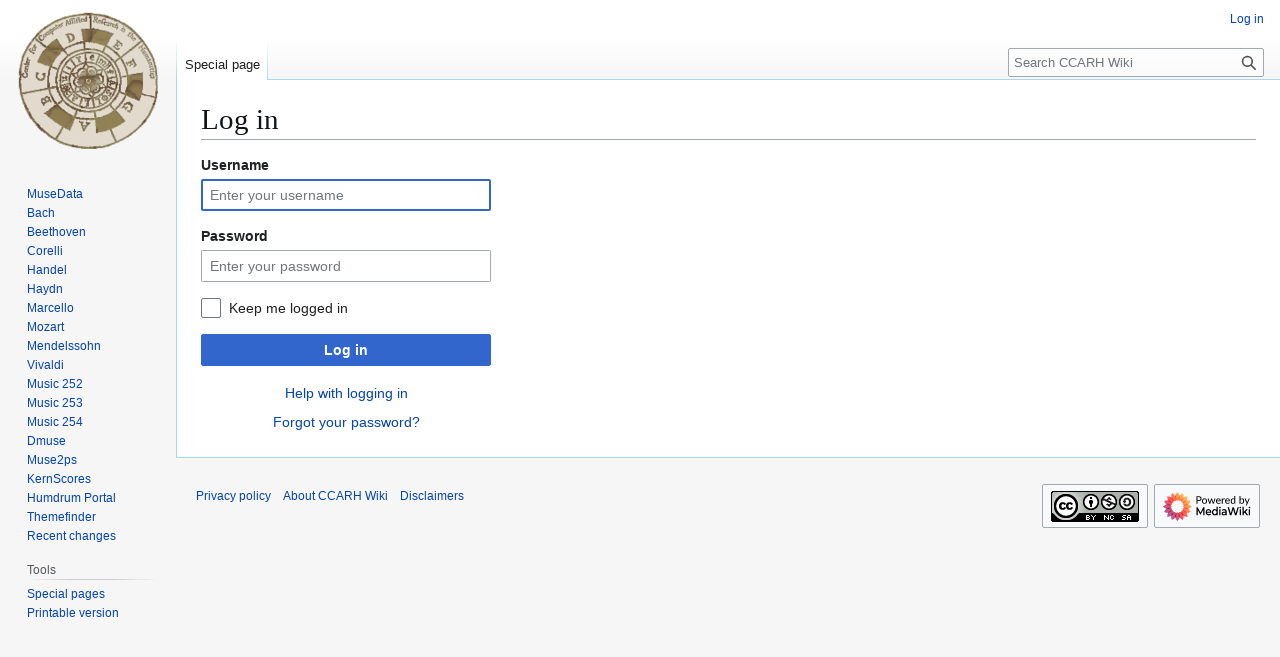

--- FILE ---
content_type: text/html; charset=UTF-8
request_url: https://wiki.ccarh.org/index.php?title=Special:UserLogin&returnto=Special%3AWhatLinksHere%2FTemplate%3ADRM+audio+video&returntoquery=hideredirs%3D1%26hidelinks%3D1%26limit%3D100
body_size: 18300
content:
<!DOCTYPE html>
<html class="client-nojs" lang="en" dir="ltr">
<head>
<meta charset="UTF-8">
<title>Log in - CCARH Wiki</title>
<script>/*!
 * Inline script for ResourceLoader\ClientHtml.php.
 *
 * This is tested via an exported function that takes `document` and `$VARS`.
 * See also QUnitTestResources.php.
 *
 * Like startup.js, this file is enforced by ESLint to be ES3-syntax compatible and
 * must degrade gracefully in older browsers.
 *
 * Use of ES5 (e.g. forEach) or ES6 methods (not syntax) is safe within the cookie conditional.
 */
/* global $VARS */
( function () {
	var className = "client-js";
	var cookie = document.cookie.match( /(?:^|; )ccarhwiki_cw_mwclientpreferences=([^;]+)/ );
	if ( cookie ) {
		// The comma is escaped by mw.cookie.set
		cookie[ 1 ].split( '%2C' ).forEach( function ( pref ) {
			// To avoid misuse and to allow emergency shut-off, classes are only set when a matching
			// class for the same key already set. For new features, the default class must be set
			// a couple of weeks before the feature toggle is deployed, to give time for the
			// CDN/HTML cache to roll over.
			//
			// Regex explanation:
			// 1. `\w+`, match the "-value" suffix, this is equivalent to [a-zA-Z0-9_].
			//     This is stripped from the desired class to create a match for a current class.
			// 2. `[^\w-]`, any non-alphanumeric characters. This should never match but is
			//     stripped to ensure regex safety by keeping it simple (no need to escape).
			// 3. Match an existing class name as follows:
			//    * (^| ) = start of string or space
			//    * -clientpref- = enforce present of this literal string
			//    * ( |$) = end of string or space
			//
			// Replacement examples:
			// * vector-feature-foo-clientpref-2 -> vector-feature-foo-clientpref-4
			// * mw-foo-clientpref-enabled       -> mw-foo-clientpref-disabled
			// * mw-display-clientpref-dark      -> mw-display-clientpref-light
			className = className.replace(

				new RegExp( '(^| )' + pref.replace( /-clientpref-\w+$|[^\w-]+/g, '' ) + '-clientpref-\\w+( |$)' ),
				'$1' + pref + '$2'
			);
		} );
	}
	document.documentElement.className = className;
}() );

RLCONF = {
    "wgBreakFrames": true,
    "wgSeparatorTransformTable": [
        "",
        ""
    ],
    "wgDigitTransformTable": [
        "",
        ""
    ],
    "wgDefaultDateFormat": "dmy",
    "wgMonthNames": [
        "",
        "January",
        "February",
        "March",
        "April",
        "May",
        "June",
        "July",
        "August",
        "September",
        "October",
        "November",
        "December"
    ],
    "wgRequestId": "aW5AMUWCGm4Nkp4zmO_elQAAAhs",
    "wgCanonicalNamespace": "Special",
    "wgCanonicalSpecialPageName": "Userlogin",
    "wgNamespaceNumber": -1,
    "wgPageName": "Special:UserLogin",
    "wgTitle": "UserLogin",
    "wgCurRevisionId": 0,
    "wgRevisionId": 0,
    "wgArticleId": 0,
    "wgIsArticle": false,
    "wgIsRedirect": false,
    "wgAction": "view",
    "wgUserName": null,
    "wgUserGroups": [
        "*"
    ],
    "wgCategories": [],
    "wgPageViewLanguage": "en",
    "wgPageContentLanguage": "en",
    "wgPageContentModel": "wikitext",
    "wgRelevantPageName": "Special:UserLogin",
    "wgRelevantArticleId": 0,
    "wgIsProbablyEditable": false,
    "wgRelevantPageIsProbablyEditable": false,
    "wgCiteReferencePreviewsActive": true,
    "wgMediaViewerOnClick": true,
    "wgMediaViewerEnabledByDefault": true
};

RLSTATE = {
    "user.options": "loading",
    "mediawiki.special.userlogin.common.styles": "ready",
    "mediawiki.special.userlogin.login.styles": "ready",
    "mediawiki.htmlform.codex.styles": "ready",
    "mediawiki.htmlform.styles": "ready",
    "skins.vector.styles.legacy": "ready"
};

RLPAGEMODULES = [
    "mediawiki.htmlform",
    "mediawiki.page.ready",
    "skins.vector.legacy.js"
];
</script>
<script>(RLQ=window.RLQ||[]).push(function(){mw.loader.impl(function(){return["user.options@",function($,jQuery,require,module){mw.user.tokens.set({
    "patrolToken": "+\\",
    "watchToken": "+\\",
    "csrfToken": "+\\"
});
}];});});</script>
<link rel="stylesheet" href="/load.php?debug=1&amp;lang=en&amp;modules=mediawiki.htmlform.codex.styles&amp;only=styles&amp;skin=vector">
<link rel="stylesheet" href="/load.php?debug=1&amp;lang=en&amp;modules=mediawiki.htmlform.styles&amp;only=styles&amp;skin=vector">
<link rel="stylesheet" href="/load.php?debug=1&amp;lang=en&amp;modules=mediawiki.special.userlogin.common.styles&amp;only=styles&amp;skin=vector">
<link rel="stylesheet" href="/load.php?debug=1&amp;lang=en&amp;modules=mediawiki.special.userlogin.login.styles&amp;only=styles&amp;skin=vector">
<link rel="stylesheet" href="/load.php?debug=1&amp;lang=en&amp;modules=skins.vector.styles.legacy&amp;only=styles&amp;skin=vector">
<script async="" src="/load.php?debug=1&amp;lang=en&amp;modules=startup&amp;only=scripts&amp;raw=1&amp;safemode=1&amp;skin=vector"></script>
<meta name="generator" content="MediaWiki 1.43.0">
<meta name="robots" content="noindex,nofollow,max-image-preview:standard">
<meta name="format-detection" content="telephone=no">
<meta name="viewport" content="width=1120">
<link rel="search" type="application/opensearchdescription+xml" href="/rest.php/v1/search" title="CCARH Wiki (en)">
<link rel="EditURI" type="application/rsd+xml" href="https://wiki.ccarh.org/api.php?action=rsd">
<link rel="license" href="https://creativecommons.org/licenses/by-nc-sa/4.0/">
<link rel="alternate" type="application/atom+xml" title="CCARH Wiki Atom feed" href="/index.php?title=Special:RecentChanges&amp;feed=atom">
</head>
<body class="skin-vector-legacy mediawiki ltr sitedir-ltr mw-hide-empty-elt ns--1 ns-special mw-special-Userlogin page-Special_UserLogin rootpage-Special_UserLogin skin-vector action-view"><div id="mw-page-base" class="noprint"></div>
<div id="mw-head-base" class="noprint"></div>
<div id="content" class="mw-body" role="main">
	<a id="top"></a>
	<div id="siteNotice"></div>
	<div class="mw-indicators">
	</div>
	<h1 id="firstHeading" class="firstHeading mw-first-heading">Log in</h1>
	<div id="bodyContent" class="vector-body">
		
		<div id="contentSub"><div id="mw-content-subtitle"></div></div>
		<div id="contentSub2"></div>
		
		<div id="jump-to-nav"></div>
		<a class="mw-jump-link" href="#mw-head">Jump to navigation</a>
		<a class="mw-jump-link" href="#searchInput">Jump to search</a>
		<div id="mw-content-text" class="mw-body-content"><div id="userloginprompt"></div><div class="mw-ui-container"><div id="userloginForm"><form class="mw-htmlform mw-htmlform-codex" action="/index.php?title=Special:UserLogin&amp;returnto=Special%3AWhatLinksHere%2FTemplate%3ADRM+audio+video&amp;returntoquery=hideredirs%3D1%26hidelinks%3D1%26limit%3D100" method="post" name="userlogin"><input type="hidden" value="Special:UserLogin" name="title">
<div class="mw-htmlform-field-HTMLTextField loginText mw-userlogin-username cdx-field"><div class="cdx-label"><label class="cdx-label__label" for="wpName1"><span class="cdx-label__label__text">Username</span></label></div><div class="cdx-field__control"><div class="cdx-text-input"><input id="wpName1" name="wpName" size="20" placeholder="Enter your username" class="loginText mw-userlogin-username cdx-text-input__input" tabindex="1" required="" autofocus="" autocomplete="username"></div></div></div><div class="mw-htmlform-field-HTMLTextField loginPassword mw-userlogin-password cdx-field"><div class="cdx-label"><label class="cdx-label__label" for="wpPassword1"><span class="cdx-label__label__text">Password</span></label></div><div class="cdx-field__control"><div class="cdx-text-input"><input id="wpPassword1" name="wpPassword" size="20" placeholder="Enter your password" class="loginPassword mw-userlogin-password cdx-text-input__input" tabindex="2" required="" autocomplete="current-password" type="password"></div></div></div><div class="mw-htmlform-field-HTMLCheckField mw-userlogin-rememberme cdx-field"><div class="cdx-field__control"><div class="cdx-checkbox"><input name="wpRemember" type="checkbox" value="1" id="wpRemember" tabindex="3" class="mw-userlogin-rememberme cdx-checkbox__input" /><span class="cdx-checkbox__icon"> </span><label for="wpRemember" class="cdx-checkbox__label">Keep me logged in</label></div></div></div><div class="mw-htmlform-field-HTMLSubmitField cdx-field"><div class="cdx-field__control"><button class="mw-htmlform-submit cdx-button cdx-button--weight-primary cdx-button--action-progressive" id="wpLoginAttempt" type="submit" name="wploginattempt" value="Log in" tabindex="4">Log in</button></div></div><div class="mw-htmlform-field-HTMLInfoField mw-form-related-link-container mw-userlogin-help cdx-field"><div class="cdx-field__control"><a href="https://www.mediawiki.org/wiki/Special:MyLanguage/Help:Logging_in">Help with logging in</a></div></div><div class="mw-htmlform-field-HTMLInfoField mw-form-related-link-container cdx-field"><div class="cdx-field__control"><a href="/wiki/Special:PasswordReset" title="Special:PasswordReset">Forgot your password?</a></div></div><input id="wpEditToken" type="hidden" value="+\" name="wpEditToken">
<input name="authAction" type="hidden" value="login">
<input name="force" type="hidden">
<input name="wpLoginToken" type="hidden" value="6b47d51e622fa65308022c9c62433af2696e4031+\">
</form></div></div>
<div class="printfooter" data-nosnippet="">Retrieved from "<a dir="ltr" href="https://wiki.ccarh.org/wiki/Special:UserLogin">https://wiki.ccarh.org/wiki/Special:UserLogin</a>"</div></div>
		<div id="catlinks" class="catlinks catlinks-allhidden" data-mw="interface"></div>
	</div>
</div>

<div id="mw-navigation">
	<h2>Navigation menu</h2>
	<div id="mw-head">
		
<nav id="p-personal" class="mw-portlet mw-portlet-personal vector-user-menu-legacy vector-menu" aria-labelledby="p-personal-label"  >
	<h3
		id="p-personal-label"
		
		class="vector-menu-heading "
	>
		<span class="vector-menu-heading-label">Personal tools</span>
	</h3>
	<div class="vector-menu-content">
		
		<ul class="vector-menu-content-list">
			
			<li id="pt-login" class="mw-list-item active"><a href="/index.php?title=Special:UserLogin&amp;returnto=Special%3AWhatLinksHere%2FTemplate%3ADRM+audio+video&amp;returntoquery=hideredirs%3D1%26hidelinks%3D1%26limit%3D100" title="You are encouraged to log in; however, it is not mandatory [o]" accesskey="o"><span>Log in</span></a></li>
		</ul>
		
	</div>
</nav>

		<div id="left-navigation">
			
<nav id="p-namespaces" class="mw-portlet mw-portlet-namespaces vector-menu-tabs vector-menu-tabs-legacy vector-menu" aria-labelledby="p-namespaces-label"  >
	<h3
		id="p-namespaces-label"
		
		class="vector-menu-heading "
	>
		<span class="vector-menu-heading-label">Namespaces</span>
	</h3>
	<div class="vector-menu-content">
		
		<ul class="vector-menu-content-list">
			
			<li id="ca-nstab-special" class="selected mw-list-item"><a href="/index.php?title=Special:UserLogin&amp;returnto=Special%3AWhatLinksHere%2FTemplate%3ADRM+audio+video&amp;returntoquery=hideredirs%3D1%26hidelinks%3D1%26limit%3D100" title="This is a special page, and it cannot be edited"><span>Special page</span></a></li>
		</ul>
		
	</div>
</nav>

			
<nav id="p-variants" class="mw-portlet mw-portlet-variants emptyPortlet vector-menu-dropdown vector-menu" aria-labelledby="p-variants-label"  >
	<input type="checkbox"
		id="p-variants-checkbox"
		role="button"
		aria-haspopup="true"
		data-event-name="ui.dropdown-p-variants"
		class="vector-menu-checkbox"
		aria-labelledby="p-variants-label"
	>
	<label
		id="p-variants-label"
		
		class="vector-menu-heading "
	>
		<span class="vector-menu-heading-label">English</span>
	</label>
	<div class="vector-menu-content">
		
		<ul class="vector-menu-content-list">
			
			
		</ul>
		
	</div>
</nav>

		</div>
		<div id="right-navigation">
			
<nav id="p-views" class="mw-portlet mw-portlet-views emptyPortlet vector-menu-tabs vector-menu-tabs-legacy vector-menu" aria-labelledby="p-views-label"  >
	<h3
		id="p-views-label"
		
		class="vector-menu-heading "
	>
		<span class="vector-menu-heading-label">Views</span>
	</h3>
	<div class="vector-menu-content">
		
		<ul class="vector-menu-content-list">
			
			
		</ul>
		
	</div>
</nav>

			
<nav id="p-cactions" class="mw-portlet mw-portlet-cactions emptyPortlet vector-menu-dropdown vector-menu" aria-labelledby="p-cactions-label"  title="More options" >
	<input type="checkbox"
		id="p-cactions-checkbox"
		role="button"
		aria-haspopup="true"
		data-event-name="ui.dropdown-p-cactions"
		class="vector-menu-checkbox"
		aria-labelledby="p-cactions-label"
	>
	<label
		id="p-cactions-label"
		
		class="vector-menu-heading "
	>
		<span class="vector-menu-heading-label">More</span>
	</label>
	<div class="vector-menu-content">
		
		<ul class="vector-menu-content-list">
			
			
		</ul>
		
	</div>
</nav>

			
<div id="p-search" role="search" class="vector-search-box-vue  vector-search-box-show-thumbnail vector-search-box-auto-expand-width vector-search-box">
	<h3 >Search</h3>
	<form action="/index.php" id="searchform" class="vector-search-box-form">
		<div id="simpleSearch"
			class="vector-search-box-inner"
			 data-search-loc="header-navigation">
			<input class="vector-search-box-input"
				 type="search" name="search" placeholder="Search CCARH Wiki" aria-label="Search CCARH Wiki" autocapitalize="sentences" title="Search CCARH Wiki [f]" accesskey="f" id="searchInput"
			>
			<input type="hidden" name="title" value="Special:Search">
			<input id="mw-searchButton"
				 class="searchButton mw-fallbackSearchButton" type="submit" name="fulltext" title="Search the pages for this text" value="Search">
			<input id="searchButton"
				 class="searchButton" type="submit" name="go" title="Go to a page with this exact name if it exists" value="Go">
		</div>
	</form>
</div>

		</div>
	</div>
	
<div id="mw-panel" class="vector-legacy-sidebar">
	<div id="p-logo" role="banner">
		<a class="mw-wiki-logo" href="/wiki/Main_Page"
			title="Visit the main page"></a>
	</div>
	
<nav id="p-navigation" class="mw-portlet mw-portlet-navigation vector-menu-portal portal vector-menu" aria-labelledby="p-navigation-label"  >
	<h3
		id="p-navigation-label"
		
		class="vector-menu-heading "
	>
		<span class="vector-menu-heading-label">Navigation</span>
	</h3>
	<div class="vector-menu-content">
		
		<ul class="vector-menu-content-list">
			
			<li id="n-MuseData" class="mw-list-item"><a href="/wiki/MuseData"><span>MuseData</span></a></li><li id="n-Bach" class="mw-list-item"><a href="/wiki/Bach"><span>Bach</span></a></li><li id="n-Beethoven" class="mw-list-item"><a href="/wiki/Beethoven"><span>Beethoven</span></a></li><li id="n-Corelli" class="mw-list-item"><a href="/wiki/Corelli"><span>Corelli</span></a></li><li id="n-Handel" class="mw-list-item"><a href="/wiki/George_Frideric_Handel"><span>Handel</span></a></li><li id="n-Haydn" class="mw-list-item"><a href="/wiki/Haydn"><span>Haydn</span></a></li><li id="n-Marcello" class="mw-list-item"><a href="/wiki/Marcello"><span>Marcello</span></a></li><li id="n-Mozart" class="mw-list-item"><a href="/wiki/Mozart"><span>Mozart</span></a></li><li id="n-Mendelssohn" class="mw-list-item"><a href="/wiki/Mendelssohn"><span>Mendelssohn</span></a></li><li id="n-Vivaldi" class="mw-list-item"><a href="/wiki/Vivaldi"><span>Vivaldi</span></a></li><li id="n-Music-252" class="mw-list-item"><a href="/wiki/Music_252"><span>Music 252</span></a></li><li id="n-Music-253" class="mw-list-item"><a href="/wiki/Music_253"><span>Music 253</span></a></li><li id="n-Music-254" class="mw-list-item"><a href="/wiki/Music_254"><span>Music 254</span></a></li><li id="n-Dmuse" class="mw-list-item"><a href="/wiki/Dmuse"><span>Dmuse</span></a></li><li id="n-Muse2ps" class="mw-list-item"><a href="/wiki/Muse2ps"><span>Muse2ps</span></a></li><li id="n-KernScores" class="mw-list-item"><a href="/wiki/KernScores"><span>KernScores</span></a></li><li id="n-Humdrum-Portal" class="mw-list-item"><a href="/wiki/Humdrum_Portal"><span>Humdrum Portal</span></a></li><li id="n-Themefinder" class="mw-list-item"><a href="/wiki/Themefinder"><span>Themefinder</span></a></li><li id="n-Recent-changes" class="mw-list-item"><a href="/wiki/Special:RecentChanges"><span>Recent changes</span></a></li>
		</ul>
		
	</div>
</nav>

	
<nav id="p-tb" class="mw-portlet mw-portlet-tb vector-menu-portal portal vector-menu" aria-labelledby="p-tb-label"  >
	<h3
		id="p-tb-label"
		
		class="vector-menu-heading "
	>
		<span class="vector-menu-heading-label">Tools</span>
	</h3>
	<div class="vector-menu-content">
		
		<ul class="vector-menu-content-list">
			
			<li id="t-specialpages" class="mw-list-item"><a href="/wiki/Special:SpecialPages" title="A list of all special pages [q]" accesskey="q"><span>Special pages</span></a></li><li id="t-print" class="mw-list-item"><a href="javascript:print();" rel="alternate" title="Printable version of this page [p]" accesskey="p"><span>Printable version</span></a></li>
		</ul>
		
	</div>
</nav>

	
</div>

</div>

<footer id="footer" class="mw-footer" >
	<ul id="footer-info">
</ul>

	<ul id="footer-places">
	<li id="footer-places-privacy"><a href="/wiki/CCARH_Wiki:Privacy_policy">Privacy policy</a></li>
	<li id="footer-places-about"><a href="/wiki/CCARH_Wiki:About">About CCARH Wiki</a></li>
	<li id="footer-places-disclaimers"><a href="/wiki/CCARH_Wiki:General_disclaimer">Disclaimers</a></li>
</ul>

	<ul id="footer-icons" class="noprint">
	<li id="footer-copyrightico"><a href="https://creativecommons.org/licenses/by-nc-sa/4.0/" class="cdx-button cdx-button--fake-button cdx-button--size-large cdx-button--fake-button--enabled" target="_blank"><img src="/resources/assets/licenses/cc-by-nc-sa.png" alt="Creative Commons Attribution-NonCommercial-ShareAlike" width="88" height="31" loading="lazy"></a></li>
	<li id="footer-poweredbyico"><a href="https://www.mediawiki.org/" class="cdx-button cdx-button--fake-button cdx-button--size-large cdx-button--fake-button--enabled" target="_blank"><img src="/resources/assets/poweredby_mediawiki.svg" alt="Powered by MediaWiki" width="88" height="31" loading="lazy"></a></li>
</ul>

</footer>

<script>(RLQ=window.RLQ||[]).push(function(){mw.config.set({
    "wgBackendResponseTime": 89
});});</script>
</body>
</html>

--- FILE ---
content_type: text/css; charset=utf-8
request_url: https://wiki.ccarh.org/load.php?debug=1&lang=en&modules=mediawiki.special.userlogin.common.styles&only=styles&skin=vector
body_size: 10052
content:
/* User login and signup forms */
/**
 * This file is a LESS import match for "mediawiki.skin.variables.less"
 * when legacy Vector (useskin=vector) is the active skin.
 */
/* stylelint-disable stylistic/indentation */
/* stylelint-disable selector-class-pattern */
/* stylelint-disable selector-no-vendor-prefix */
/* stylelint-enable selector-no-vendor-prefix */
.mw-htmlform {
  box-sizing: border-box;
}
@media (min-width: 640px) {
  .mw-htmlform {
    width: 290px;
  }
}
#mw-createaccount-join,
.mw-htmlform-submit {
  width: 100%;
  justify-content: center;
}
.mw-htmlform .mw-secure {
  padding: 0 0 0 11px;
  display: flex;
  align-items: center;
}
.mw-htmlform .mw-secure--icon {
  padding-left: 4px;
  /* stylelint-enable stylistic/indentation */
  min-width: 12px;
  min-height: 12px;
  width: 0.75rem;
  height: 0.75rem;
  display: inline-block;
  vertical-align: text-bottom;
}
@supports not ( ( -webkit-mask-image: none ) or ( mask-image: none ) ) {
  .mw-htmlform .mw-secure--icon {
    background-position: center;
    background-repeat: no-repeat;
    background-size: calc(max( 0.75rem, 12px ));
  }
}
@supports ( -webkit-mask-image: none ) or ( mask-image: none ) {
  .mw-htmlform .mw-secure--icon {
    /* stylelint-disable plugin/no-unsupported-browser-features */
    -webkit-mask-size: calc(max( 0.75rem, 12px ));
    mask-size: calc(max( 0.75rem, 12px ));
    -webkit-mask-repeat: no-repeat;
    mask-repeat: no-repeat;
    -webkit-mask-position: center;
    mask-position: center;
    /* stylelint-enable plugin/no-unsupported-browser-features */
  }
}
@supports not ( ( -webkit-mask-image: none ) or ( mask-image: none ) ) {
  .mw-htmlform .mw-secure--icon {
    background-image: url("data:image/svg+xml;utf8,<svg xmlns=\"http://www.w3.org/2000/svg\" xmlns:xlink=\"http://www.w3.org/1999/xlink\" width=\"20\" height=\"20\" viewBox=\"0 0 20 20\" fill=\"%23000000\"><path d=\"M16.07 8H15V5s0-5-5-5-5 5-5 5v3H3.93A1.93 1.93 0 002 9.93v8.15A1.93 1.93 0 003.93 20h12.14A1.93 1.93 0 0018 18.07V9.93A1.93 1.93 0 0016.07 8M10 16a2 2 0 112-2 2 2 0 01-2 2m3-8H7V5.5C7 4 7 2 10 2s3 2 3 3.5z\"/></svg>");
    filter: invert(var(--filter-invert-icon, 0));
    opacity: 1;
  }
  .cdx-button:not( .cdx-button--weight-quiet ):disabled .mw-htmlform .mw-secure--icon,
  .cdx-button--weight-primary.cdx-button--action-progressive .mw-htmlform .mw-secure--icon,
  .cdx-button--weight-primary.cdx-button--action-destructive .mw-htmlform .mw-secure--icon {
    filter: invert(var(--filter-invert-primary-button-icon, 1));
  }
}
@supports ( -webkit-mask-image: none ) or ( mask-image: none ) {
  .mw-htmlform .mw-secure--icon {
    /* stylelint-disable-next-line plugin/no-unsupported-browser-features */
    -webkit-mask-image: url("data:image/svg+xml;utf8,<svg xmlns=\"http://www.w3.org/2000/svg\" xmlns:xlink=\"http://www.w3.org/1999/xlink\" width=\"20\" height=\"20\" viewBox=\"0 0 20 20\" fill=\"%23000000\"><path d=\"M16.07 8H15V5s0-5-5-5-5 5-5 5v3H3.93A1.93 1.93 0 002 9.93v8.15A1.93 1.93 0 003.93 20h12.14A1.93 1.93 0 0018 18.07V9.93A1.93 1.93 0 0016.07 8M10 16a2 2 0 112-2 2 2 0 01-2 2m3-8H7V5.5C7 4 7 2 10 2s3 2 3 3.5z\"/></svg>");
    /* stylelint-disable-next-line plugin/no-unsupported-browser-features */
    mask-image: url("data:image/svg+xml;utf8,<svg xmlns=\"http://www.w3.org/2000/svg\" xmlns:xlink=\"http://www.w3.org/1999/xlink\" width=\"20\" height=\"20\" viewBox=\"0 0 20 20\" fill=\"%23000000\"><path d=\"M16.07 8H15V5s0-5-5-5-5 5-5 5v3H3.93A1.93 1.93 0 002 9.93v8.15A1.93 1.93 0 003.93 20h12.14A1.93 1.93 0 0018 18.07V9.93A1.93 1.93 0 0016.07 8M10 16a2 2 0 112-2 2 2 0 01-2 2m3-8H7V5.5C7 4 7 2 10 2s3 2 3 3.5z\"/></svg>");
    background-color: var(--color-subtle, #54595d);
  }
}
#languagelinks {
  font-size: 0.8em;
}
/* shuffled CAPTCHA */
#mw-input-captchaWord {
  margin-top: 0.5em;
}
/* FIXME: These should be namespaced to mw-ext-confirmedit-fancycaptcha-, and really shouldn't be in core at all */
/* stylelint-disable-next-line selector-class-pattern */
.fancycaptcha-captcha-container {
  background-color: var(--background-color-neutral-subtle, #f8f9fa);
  margin-bottom: 15px;
  border: 1px solid var(--border-color-subtle, #c8ccd1);
  border-radius: 2px;
  padding: 8px;
  text-align: center;
}
.mw-createacct-captcha-assisted {
  display: block;
  margin-top: 0.5em;
}
/* Put a border around the fancycaptcha-image-container. */
/* stylelint-disable-next-line selector-class-pattern */
.fancycaptcha-captcha-and-reload {
  border: 1px solid var(--border-color-subtle, #c8ccd1);
  border-radius: 2px 2px 0 0;
  width: 100%;
  box-sizing: border-box;
  background-color: var(--background-color-base, #fff);
}
/* stylelint-disable-next-line selector-class-pattern */
.fancycaptcha-captcha-container .mw-ui-input {
  margin-top: -1px;
  border-color: var(--border-color-subtle, #c8ccd1);
  border-radius: 0 0 2px 2px;
}
/* Make the fancycaptcha-image-container full-width within its parent. */
/* stylelint-disable-next-line selector-class-pattern */
.fancycaptcha-image-container {
  width: 100%;
}
.mw-createaccount-temp-warning {
  margin-bottom: 8px;
}
.mw-createaccount-temp-warning .mw-userLogin-icon--user-temporary {
  /* stylelint-enable stylistic/indentation */
  min-width: 20px;
  min-height: 20px;
  width: 1.25rem;
  height: 1.25rem;
  display: inline-block;
  vertical-align: text-bottom;
}
@supports not ( ( -webkit-mask-image: none ) or ( mask-image: none ) ) {
  .mw-createaccount-temp-warning .mw-userLogin-icon--user-temporary {
    background-position: center;
    background-repeat: no-repeat;
    background-size: calc(max( 1.25rem, 20px ));
  }
}
@supports ( -webkit-mask-image: none ) or ( mask-image: none ) {
  .mw-createaccount-temp-warning .mw-userLogin-icon--user-temporary {
    /* stylelint-disable plugin/no-unsupported-browser-features */
    -webkit-mask-size: calc(max( 1.25rem, 20px ));
    mask-size: calc(max( 1.25rem, 20px ));
    -webkit-mask-repeat: no-repeat;
    mask-repeat: no-repeat;
    -webkit-mask-position: center;
    mask-position: center;
    /* stylelint-enable plugin/no-unsupported-browser-features */
  }
}
@supports not ( ( -webkit-mask-image: none ) or ( mask-image: none ) ) {
  .mw-createaccount-temp-warning .mw-userLogin-icon--user-temporary {
    background-image: url("data:image/svg+xml;utf8,<svg xmlns=\"http://www.w3.org/2000/svg\" xmlns:xlink=\"http://www.w3.org/1999/xlink\" width=\"20\" height=\"20\" viewBox=\"0 0 20 20\" fill=\"%23000000\"><path d=\"M18 16c0-2-2.083-5-8-5q-.534 0-1.026.032l.276 1.986Q9.609 13 10 13v4H6v2h2v-2h2v2h8zm-8-6a4.5 4.5 0 10-.878-8.914l.388 1.962Q9.745 3.001 10 3v5q-.255 0-.49-.048l-.388 1.962Q9.548 10 10 10m-2.933 1.29c-.69.149-1.3.35-1.834.59l1.051 1.713c.351-.14.755-.263 1.218-.36zM4 19v-2H2v2zm-1.84-4h2.228c.124-.18.284-.37.49-.557L3.64 12.866c-.78.66-1.254 1.416-1.48 2.134M7.5 1.758 8.613 3.42c-.274.183-.51.419-.693.693L6.258 3c.329-.49.751-.913 1.242-1.242M5.586 4.622l1.962.388a2.5 2.5 0 000 .98l-1.962.388a4.5 4.5 0 010-1.756M6.258 8 7.92 6.887c.183.274.419.51.693.693L7.5 9.242A4.5 4.5 0 016.258 8\"/></svg>");
    filter: invert(var(--filter-invert-icon, 0));
    opacity: 1;
  }
  .cdx-button:not( .cdx-button--weight-quiet ):disabled .mw-createaccount-temp-warning .mw-userLogin-icon--user-temporary,
  .cdx-button--weight-primary.cdx-button--action-progressive .mw-createaccount-temp-warning .mw-userLogin-icon--user-temporary,
  .cdx-button--weight-primary.cdx-button--action-destructive .mw-createaccount-temp-warning .mw-userLogin-icon--user-temporary {
    filter: invert(var(--filter-invert-primary-button-icon, 1));
  }
}
@supports ( -webkit-mask-image: none ) or ( mask-image: none ) {
  .mw-createaccount-temp-warning .mw-userLogin-icon--user-temporary {
    /* stylelint-disable-next-line plugin/no-unsupported-browser-features */
    -webkit-mask-image: url("data:image/svg+xml;utf8,<svg xmlns=\"http://www.w3.org/2000/svg\" xmlns:xlink=\"http://www.w3.org/1999/xlink\" width=\"20\" height=\"20\" viewBox=\"0 0 20 20\" fill=\"%23000000\"><path d=\"M18 16c0-2-2.083-5-8-5q-.534 0-1.026.032l.276 1.986Q9.609 13 10 13v4H6v2h2v-2h2v2h8zm-8-6a4.5 4.5 0 10-.878-8.914l.388 1.962Q9.745 3.001 10 3v5q-.255 0-.49-.048l-.388 1.962Q9.548 10 10 10m-2.933 1.29c-.69.149-1.3.35-1.834.59l1.051 1.713c.351-.14.755-.263 1.218-.36zM4 19v-2H2v2zm-1.84-4h2.228c.124-.18.284-.37.49-.557L3.64 12.866c-.78.66-1.254 1.416-1.48 2.134M7.5 1.758 8.613 3.42c-.274.183-.51.419-.693.693L6.258 3c.329-.49.751-.913 1.242-1.242M5.586 4.622l1.962.388a2.5 2.5 0 000 .98l-1.962.388a4.5 4.5 0 010-1.756M6.258 8 7.92 6.887c.183.274.419.51.693.693L7.5 9.242A4.5 4.5 0 016.258 8\"/></svg>");
    /* stylelint-disable-next-line plugin/no-unsupported-browser-features */
    mask-image: url("data:image/svg+xml;utf8,<svg xmlns=\"http://www.w3.org/2000/svg\" xmlns:xlink=\"http://www.w3.org/1999/xlink\" width=\"20\" height=\"20\" viewBox=\"0 0 20 20\" fill=\"%23000000\"><path d=\"M18 16c0-2-2.083-5-8-5q-.534 0-1.026.032l.276 1.986Q9.609 13 10 13v4H6v2h2v-2h2v2h8zm-8-6a4.5 4.5 0 10-.878-8.914l.388 1.962Q9.745 3.001 10 3v5q-.255 0-.49-.048l-.388 1.962Q9.548 10 10 10m-2.933 1.29c-.69.149-1.3.35-1.834.59l1.051 1.713c.351-.14.755-.263 1.218-.36zM4 19v-2H2v2zm-1.84-4h2.228c.124-.18.284-.37.49-.557L3.64 12.866c-.78.66-1.254 1.416-1.48 2.134M7.5 1.758 8.613 3.42c-.274.183-.51.419-.693.693L6.258 3c.329-.49.751-.913 1.242-1.242M5.586 4.622l1.962.388a2.5 2.5 0 000 .98l-1.962.388a4.5 4.5 0 010-1.756M6.258 8 7.92 6.887c.183.274.419.51.693.693L7.5 9.242A4.5 4.5 0 016.258 8\"/></svg>");
    background-color: var(--color-base, #202122);
  }
}
.mw-createaccount-temp-warning .mw-userLogin-icon--user-temporary[dir='rtl'],
html[dir='rtl'] .mw-createaccount-temp-warning .mw-userLogin-icon--user-temporary:not( [ dir='ltr' ] ) {
  transform: scaleX(-1);
}
.mw-login-flush-right {
  float: right;
  text-align: right;
  padding-right: 0;
  margin-right: 0;
}

.mw-form-related-link-container {
  text-align: center;
}
.mw-form-related-link-container + .mw-form-related-link-container {
  margin-top: 0.5em;
}


--- FILE ---
content_type: text/css; charset=utf-8
request_url: https://wiki.ccarh.org/load.php?debug=1&lang=en&modules=mediawiki.widgets.SelectWithInputWidget.styles&only=styles&skin=vector&version=ztntf
body_size: 534
content:
/*!
 * MediaWiki Widgets - base SelectWithInput styles.
 *
 * @copyright 2011-2024 MediaWiki Widgets Team and others; see AUTHORS.txt
 * @license The MIT License (MIT); see LICENSE.txt
 */
.mw-widget-selectWithInputWidget .oo-ui-dropdownInputWidget,
.mw-widget-selectWithInputWidget .oo-ui-textInputWidget {
  display: inline-block;
}
.mw-widget-selectWithInputWidget .oo-ui-dropdownInputWidget {
  max-width: 20em;
  margin-right: 0.5em;
}
.mw-widget-selectWithInputWidget .oo-ui-textInputWidget {
  max-width: 29.5em;
}


--- FILE ---
content_type: text/css
request_url: https://wiki.ccarh.org/resources/lib/ooui/oojs-ui-widgets-wikimediaui.css?34168
body_size: 24930
content:
/*!
 * OOUI v0.51.2
 * https://www.mediawiki.org/wiki/OOUI
 *
 * Copyright 2011–2024 OOUI Team and other contributors.
 * Released under the MIT license
 * http://oojs.mit-license.org
 *
 * Date: 2024-11-13T16:37:13Z
 */
.oo-ui-draggableElement-handle:not( .oo-ui-draggableElement-undraggable ),
.oo-ui-draggableElement-handle:not( .oo-ui-draggableElement-undraggable ).oo-ui-widget {
  cursor: move;
  /* stylelint-disable plugin/no-unsupported-browser-features */
  cursor: grab;
  /* stylelint-enable plugin/no-unsupported-browser-features */
}
.oo-ui-draggableElement-handle:not( .oo-ui-draggableElement-undraggable ):active {
  /* stylelint-disable plugin/no-unsupported-browser-features */
  cursor: grabbing;
  /* stylelint-enable plugin/no-unsupported-browser-features */
}
.oo-ui-draggableElement-handle.oo-ui-widget-disabled,
.oo-ui-widget-disabled .oo-ui-draggableElement-handle {
  cursor: default;
}
.oo-ui-draggableElement-placeholder {
  opacity: 0.2;
}
.oo-ui-draggableGroupElement-horizontal .oo-ui-draggableElement {
  display: inline-block;
}



.oo-ui-bookletLayout-stackLayout.oo-ui-stackLayout-continuous > .oo-ui-panelLayout-scrollable {
  overflow: hidden;
}
.oo-ui-bookletLayout-stackLayout > .oo-ui-panelLayout {
  width: 100%;
  box-sizing: border-box;
}
.oo-ui-bookletLayout-outlinePanel-editable > .oo-ui-outlineSelectWidget {
  height: auto;
  position: absolute;
  top: 0;
  left: 0;
  right: 0;
  bottom: 2.5em;
  overflow: auto;
  -webkit-overflow-scrolling: touch;
}
.oo-ui-bookletLayout-outlinePanel > .oo-ui-outlineControlsWidget {
  position: absolute;
  bottom: 0;
  left: 0;
  right: 0;
  height: 2.5em;
}
.oo-ui-bookletLayout-stackLayout > .oo-ui-panelLayout {
  padding: 20px;
}
.oo-ui-bookletLayout-outlinePanel > .oo-ui-outlineControlsWidget {
  border-top: 1px solid var(--border-color-subtle, #c8ccd1);
}
.oo-ui-bookletLayout > .oo-ui-menuLayout-menu {
  border-right: 1px solid var(--border-color-subtle, #c8ccd1);
}

.oo-ui-indexLayout {
  /* Use two classes to ensure increased specificity over menuLayout */
}
.oo-ui-indexLayout.oo-ui-menuLayout > .oo-ui-menuLayout-menu {
  height: auto;
}
.oo-ui-indexLayout.oo-ui-menuLayout.oo-ui-menuLayout-expanded > .oo-ui-menuLayout-menu {
  height: 3em;
  white-space: nowrap;
}
.oo-ui-indexLayout.oo-ui-menuLayout.oo-ui-menuLayout-expanded > .oo-ui-menuLayout-content {
  top: 3em;
}
.oo-ui-indexLayout-stackLayout > .oo-ui-panelLayout[hidden] {
  /* stylelint-disable declaration-no-important */
  width: 0 !important;
  height: 0 !important;
  padding: 0 !important;
  overflow: hidden !important;
  /* stylelint-enable declaration-no-important */
}
.oo-ui-indexLayout-stackLayout > .oo-ui-panelLayout {
  padding: 20px;
}
.oo-ui-indexLayout.oo-ui-menuLayout.oo-ui-menuLayout-expanded > .oo-ui-menuLayout-menu {
  height: 2.64285714em;
}
.oo-ui-indexLayout.oo-ui-menuLayout.oo-ui-menuLayout-expanded > .oo-ui-menuLayout-content {
  top: 2.64285714em;
}

.oo-ui-copyTextLayout > .oo-ui-fieldLayout-body > .oo-ui-fieldLayout-field {
  max-width: 50em;
}
.oo-ui-copyTextLayout-multiline-button {
  display: block;
  max-width: 50em;
  margin-top: 0.5em;
  /* Float to right of inline help */
  float: right;
}

.oo-ui-menuLayout {
  top: 0;
  left: 0;
  right: 0;
  bottom: 0;
}
.oo-ui-menuLayout-expanded,
.oo-ui-menuLayout-expanded > .oo-ui-menuLayout-menu,
.oo-ui-menuLayout-expanded > .oo-ui-menuLayout-content {
  position: absolute;
}
.oo-ui-menuLayout-expanded > .oo-ui-menuLayout-menu {
  z-index: 1;
}
.oo-ui-menuLayout-static.oo-ui-menuLayout-after,
.oo-ui-menuLayout-static.oo-ui-menuLayout-before {
  display: table;
  width: 100%;
}
.oo-ui-menuLayout-static.oo-ui-menuLayout-after > .oo-ui-menuLayout-menu,
.oo-ui-menuLayout-static.oo-ui-menuLayout-before > .oo-ui-menuLayout-menu,
.oo-ui-menuLayout-static.oo-ui-menuLayout-after > .oo-ui-menuLayout-content,
.oo-ui-menuLayout-static.oo-ui-menuLayout-before > .oo-ui-menuLayout-content {
  display: table-cell;
  vertical-align: top;
}
.oo-ui-menuLayout > .oo-ui-menuLayout-menu,
.oo-ui-menuLayout > .oo-ui-menuLayout-content {
  transition-property: height, width, top, left, right, bottom;
  transition-duration: 250ms;
}
.oo-ui-menuLayout > .oo-ui-menuLayout-menu {
  height: 14.28571429em;
  width: 14.28571429em;
}
.oo-ui-menuLayout > .oo-ui-menuLayout-content {
  top: 14.28571429em;
  left: 14.28571429em;
  right: 14.28571429em;
  bottom: 14.28571429em;
}
.oo-ui-menuLayout.oo-ui-menuLayout-hideMenu > .oo-ui-menuLayout-menu {
  width: 0 !important;
  height: 0 !important;
  overflow: hidden;
}
.oo-ui-menuLayout.oo-ui-menuLayout-hideMenu > .oo-ui-menuLayout-content {
  top: 0 !important;
  left: 0 !important;
  right: 0 !important;
  bottom: 0 !important;
}
.oo-ui-menuLayout.oo-ui-menuLayout-showMenu.oo-ui-menuLayout-top > .oo-ui-menuLayout-menu {
  width: auto !important;
  left: 0;
  top: 0;
  right: 0;
}
.oo-ui-menuLayout.oo-ui-menuLayout-showMenu.oo-ui-menuLayout-top > .oo-ui-menuLayout-content {
  right: 0 !important;
  bottom: 0 !important;
  left: 0 !important;
}
.oo-ui-menuLayout.oo-ui-menuLayout-showMenu.oo-ui-menuLayout-after > .oo-ui-menuLayout-menu {
  height: auto !important;
  top: 0;
  right: 0;
  bottom: 0;
}
.oo-ui-menuLayout.oo-ui-menuLayout-showMenu.oo-ui-menuLayout-after > .oo-ui-menuLayout-content {
  bottom: 0 !important;
  left: 0 !important;
  top: 0 !important;
}
.oo-ui-menuLayout.oo-ui-menuLayout-showMenu.oo-ui-menuLayout-bottom > .oo-ui-menuLayout-menu {
  width: auto !important;
  right: 0;
  bottom: 0;
  left: 0;
}
.oo-ui-menuLayout.oo-ui-menuLayout-showMenu.oo-ui-menuLayout-bottom > .oo-ui-menuLayout-content {
  left: 0 !important;
  top: 0 !important;
  right: 0 !important;
}
.oo-ui-menuLayout.oo-ui-menuLayout-showMenu.oo-ui-menuLayout-before > .oo-ui-menuLayout-menu {
  height: auto !important;
  bottom: 0;
  left: 0;
  top: 0;
}
.oo-ui-menuLayout.oo-ui-menuLayout-showMenu.oo-ui-menuLayout-before > .oo-ui-menuLayout-content {
  top: 0 !important;
  right: 0 !important;
  bottom: 0 !important;
}



.oo-ui-stackLayout-continuous > .oo-ui-panelLayout {
  display: block;
  position: relative;
}

.oo-ui-buttonSelectWidget {
  display: inline-block;
  border-radius: 2px;
  margin-right: 8px;
  z-index: 0;
  position: relative;
  padding-bottom: 1px;
}
.oo-ui-buttonSelectWidget:last-child {
  margin-right: 0;
}
.oo-ui-buttonSelectWidget:focus {
  outline: 0;
}
.oo-ui-buttonSelectWidget .oo-ui-buttonOptionWidget .oo-ui-buttonElement-button {
  margin-right: -1px;
  margin-bottom: -1px;
  border-radius: 0;
}
.oo-ui-buttonSelectWidget .oo-ui-buttonOptionWidget:first-child .oo-ui-buttonElement-button {
  border-bottom-left-radius: 2px;
  border-top-left-radius: 2px;
}
.oo-ui-buttonSelectWidget .oo-ui-buttonOptionWidget:last-child .oo-ui-buttonElement-button {
  margin-right: 0;
  border-bottom-right-radius: 2px;
  border-top-right-radius: 2px;
}
.oo-ui-buttonSelectWidget .oo-ui-buttonOptionWidget.oo-ui-widget-disabled + .oo-ui-widget-disabled > .oo-ui-buttonElement-button {
  border-left-color: var(--border-color-inverted, #fff);
}
.oo-ui-buttonSelectWidget.oo-ui-widget-enabled:focus .oo-ui-buttonOptionWidget.oo-ui-optionWidget-selected .oo-ui-buttonElement-button {
  border-color: var(--border-color-progressive--focus, #36c);
  box-shadow: inset 0 0 0 1px var(--box-shadow-color-progressive--focus, #36c), inset 0 0 0 2px var(--box-shadow-color-inverted, #fff);
  outline: 1px solid transparent;
}
.oo-ui-buttonSelectWidget.oo-ui-widget-enabled .oo-ui-buttonElement.oo-ui-widget-enabled > .oo-ui-buttonElement-button:hover,
.oo-ui-buttonSelectWidget.oo-ui-widget-enabled .oo-ui-buttonElement.oo-ui-widget-enabled > .oo-ui-buttonElement-button:active {
  z-index: 1;
}
.oo-ui-buttonSelectWidget.oo-ui-widget-enabled .oo-ui-buttonElement.oo-ui-buttonElement-active > .oo-ui-buttonElement-button {
  z-index: 3;
}
.oo-ui-buttonSelectWidget.oo-ui-widget-enabled .oo-ui-buttonElement.oo-ui-widget-disabled > .oo-ui-buttonElement-button {
  z-index: -1;
}

.oo-ui-buttonOptionWidget {
  display: inline-block;
}
.oo-ui-buttonOptionWidget.oo-ui-buttonElement-active .oo-ui-buttonElement-button {
  cursor: default;
}

.oo-ui-toggleButtonWidget {
  margin-right: 8px;
}
.oo-ui-toggleButtonWidget:last-child {
  margin-right: 0;
}
.oo-ui-toggleButtonWidget.oo-ui-widget-enabled.oo-ui-buttonElement-frameless.oo-ui-toggleWidget-on .oo-ui-buttonElement-button {
  background-color: var(--background-color-button-quiet--active, rgba(0, 24, 73, 0.082));
  color: var(--color-emphasized, #000);
}
.oo-ui-toggleButtonWidget.oo-ui-widget-enabled.oo-ui-buttonElement-frameless.oo-ui-toggleWidget-on .oo-ui-buttonElement-button > .oo-ui-iconElement-icon:not( .oo-ui-image-invert ) {
  opacity: 1;
}

.oo-ui-outlineSelectWidget {
  height: 100%;
}
.oo-ui-outlineSelectWidget:focus {
  box-shadow: inset 0 0 0 2px var(--box-shadow-color-progressive--focus, #36c);
}

.oo-ui-outlineOptionWidget {
  -webkit-touch-callout: none;
  -webkit-user-select: none;
  -moz-user-select: none;
  -ms-user-select: none;
  user-select: none;
  padding: 11px 12px;
  transition-property: background-color, color;
  transition-duration: 100ms;
}
.oo-ui-outlineOptionWidget.oo-ui-optionWidget-highlighted {
  background-color: var(--background-color-interactive, #eaecf0);
  color: var(--color-emphasized, #000);
}
.oo-ui-outlineOptionWidget.oo-ui-optionWidget-selected,
.oo-ui-outlineOptionWidget.oo-ui-optionWidget-pressed {
  background-color: var(--background-color-progressive-subtle, #eaf3ff);
  color: var(--color-progressive, #36c);
}
.oo-ui-outlineOptionWidget.oo-ui-indicatorElement .oo-ui-labelElement-label {
  padding-right: 1.5em;
}
.oo-ui-outlineOptionWidget-level-1 {
  padding-left: 2.571em;
}
.oo-ui-outlineOptionWidget-level-1.oo-ui-iconElement {
  padding-left: 4.429em;
}
.oo-ui-outlineOptionWidget-level-1.oo-ui-iconElement .oo-ui-iconElement-icon {
  left: 2.571em;
}
.oo-ui-outlineOptionWidget-level-2 {
  padding-left: 5.142em;
}
.oo-ui-outlineOptionWidget-level-2.oo-ui-iconElement {
  padding-left: 6.857em;
}
.oo-ui-outlineOptionWidget-level-2.oo-ui-iconElement .oo-ui-iconElement-icon {
  left: 4.429em;
}

.oo-ui-outlineControlsWidget {
  background-color: var(--background-color-base, #fff);
}
.oo-ui-outlineControlsWidget-items,
.oo-ui-outlineControlsWidget-movers {
  float: left;
  box-sizing: border-box;
}
.oo-ui-outlineControlsWidget-items {
  float: left;
}
.oo-ui-outlineControlsWidget-items .oo-ui-buttonWidget {
  float: left;
}
.oo-ui-outlineControlsWidget-movers {
  float: right;
}
.oo-ui-outlineControlsWidget-items > .oo-ui-buttonWidget,
.oo-ui-outlineControlsWidget-movers > .oo-ui-buttonWidget {
  height: 2.2857143em;
  width: 2.2857143em;
  margin: 0 !important;
  /* stylelint-disable-line declaration-no-important */
}

.oo-ui-tabSelectWidget {
  text-align: left;
  overflow: auto hidden;
  -webkit-overflow-scrolling: auto;
}
.oo-ui-tabSelectWidget-mobile {
  white-space: nowrap;
}
.oo-ui-tabSelectWidget-framed {
  background-color: var(--background-color-interactive, #eaecf0);
}
.oo-ui-tabSelectWidget-frameless {
  box-shadow: inset 0 -1px 0 0 var(--border-color-base, #a2a9b1);
}
.oo-ui-tabSelectWidget-mobile::after {
  content: '';
  position: absolute;
  bottom: 0;
  right: 0;
  width: 18px;
  height: 2.2857143em;
  pointer-events: none;
}
.oo-ui-tabSelectWidget-mobile.oo-ui-tabSelectWidget-framed::after {
  background-color: #eaecf0;
  background-image: linear-gradient(to right, rgba(234, 236, 240, 0) 0, #eaecf0 100%);
  background-color: transparent;
}
.oo-ui-tabSelectWidget-mobile.oo-ui-tabSelectWidget-frameless::after {
  background-color: #ffffff;
  background-image: linear-gradient(to right, rgba(255, 255, 255, 0) 0, #fff 100%);
  background-color: transparent;
  bottom: 0.14285714em;
}
.oo-ui-tabSelectWidget.oo-ui-widget-enabled:focus {
  outline: 0;
}

.oo-ui-tabOptionWidget {
  display: inline-block;
  box-sizing: border-box;
  vertical-align: bottom;
  color: var(--color-base, #202122);
  margin: 6px 0 0 6px;
  padding: 0 8px;
  border-color: transparent;
  border-style: solid;
  font-weight: 700;
  line-height: 1;
  transition-property: background-color, color, border-color;
  transition-duration: 100ms;
}
.oo-ui-tabOptionWidget.oo-ui-optionWidget-selected {
  cursor: default;
}
.oo-ui-tabOptionWidget > .oo-ui-labelElement-label {
  color: inherit;
  padding: 5px 5px;
  line-height: 1.42857143em;
  text-decoration: inherit;
}
.oo-ui-tabSelectWidget-mobile .oo-ui-tabOptionWidget:last-child {
  margin-right: 18px;
}
.oo-ui-tabSelectWidget-framed .oo-ui-tabOptionWidget {
  border-width: 1px 1px 0 1px;
  border-top-left-radius: 2px;
  border-top-right-radius: 2px;
}
.oo-ui-tabSelectWidget-framed .oo-ui-tabOptionWidget .oo-ui-labelElement-label {
  border-bottom: 2px solid transparent;
  padding: 5px 5px 3px;
  transition-property: border-color;
  transition-duration: 100ms;
}
.oo-ui-tabSelectWidget-framed .oo-ui-tabOptionWidget.oo-ui-optionWidget-selected {
  background-color: var(--background-color-base, #fff);
  color: var(--color-emphasized, #000);
}
.oo-ui-tabSelectWidget-framed .oo-ui-tabOptionWidget.oo-ui-optionWidget-selected .oo-ui-labelElement-label {
  border-bottom-color: var(--background-color-base, #fff);
}
.oo-ui-tabSelectWidget-framed .oo-ui-tabOptionWidget.oo-ui-widget-enabled:hover {
  background-color: rgba(255, 255, 255, 0.3);
  color: var(--color-base, #202122);
}
.oo-ui-tabSelectWidget-framed .oo-ui-tabOptionWidget.oo-ui-widget-enabled:active {
  background-color: rgba(255, 255, 255, 0.8);
  color: var(--color-emphasized, #000);
}
.oo-ui-tabSelectWidget-framed .oo-ui-tabOptionWidget.oo-ui-widget-enabled.oo-ui-optionWidget-selected:hover {
  background-color: var(--background-color-base, #fff);
}
.oo-ui-tabSelectWidget-framed.oo-ui-widget-enabled:focus .oo-ui-tabOptionWidget.oo-ui-optionWidget-selected .oo-ui-labelElement-label {
  border-bottom-color: var(--border-color-progressive--focus, #36c);
}
.oo-ui-tabSelectWidget-frameless .oo-ui-tabOptionWidget {
  margin: 6px 6px -1px 0;
  border-width: 1px 0;
  box-shadow: inset 0 0 0 0 var(--color-progressive, #36c);
  transition-property: color, box-shadow;
  transition-duration: 100ms;
}
.oo-ui-tabSelectWidget-frameless .oo-ui-tabOptionWidget.oo-ui-optionWidget-selected {
  color: var(--color-progressive, #36c);
  box-shadow: inset 0 -2px 0 0 var(--color-progressive, #36c);
}
.oo-ui-tabSelectWidget-frameless .oo-ui-tabOptionWidget.oo-ui-widget-enabled:not( .oo-ui-optionWidget-selected ):hover {
  color: var(--color-progressive--hover, #4b77d6);
  box-shadow: inset 0 -2px 0 0 var(--color-progressive--hover, #4b77d6);
}
.oo-ui-tabSelectWidget-frameless .oo-ui-tabOptionWidget.oo-ui-widget-enabled:not( .oo-ui-optionWidget-selected ):active {
  color: var(--color-progressive--active, #233566);
  box-shadow: inset 0 -2px 0 0 var(--color-progressive--active, #233566);
}
.oo-ui-tabSelectWidget-frameless.oo-ui-widget-enabled:focus .oo-ui-tabOptionWidget.oo-ui-optionWidget-selected {
  border-radius: 2px;
  box-shadow: inset 0 0 0 2px var(--color-progressive, #36c);
}


.oo-ui-tagMultiselectWidget {
  display: inline-block;
  position: relative;
  width: 100%;
  max-width: 50em;
  vertical-align: top;
}
.oo-ui-tagMultiselectWidget-handle {
  width: 100%;
  display: block;
  position: relative;
}
.oo-ui-tagMultiselectWidget-handle > .oo-ui-iconElement-icon,
.oo-ui-tagMultiselectWidget-handle > .oo-ui-indicatorElement-indicator {
  position: absolute;
  top: 0;
  height: 100%;
}
.oo-ui-tagMultiselectWidget-content {
  position: relative;
}
.oo-ui-tagMultiselectWidget-group {
  display: inline;
}
.oo-ui-tagMultiselectWidget-outlined {
  width: 100%;
}
.oo-ui-tagMultiselectWidget.oo-ui-widget-disabled .oo-ui-tagMultiselectWidget-group > input {
  display: none;
}
.oo-ui-tagMultiselectWidget-focusTrap {
  display: inline-block;
  height: 1px;
  width: 1px;
}
.oo-ui-tagMultiselectWidget-focusTrap:focus {
  outline: 0;
}
.oo-ui-tagMultiselectWidget-handle {
  box-sizing: border-box;
  min-height: 32px;
  margin-right: 8px;
  border: 1px solid var(--border-color-base, #a2a9b1);
  border-radius: 2px;
  padding: 0 8px;
  line-height: 1;
}
.oo-ui-tagMultiselectWidget-handle:last-child {
  margin-right: 0;
}
.oo-ui-tagMultiselectWidget-handle .oo-ui-tagMultiselectWidget-group {
  display: inline-block;
  max-width: 100%;
  margin-top: 4px;
  margin-left: -0.14285714em;
}
.oo-ui-tagMultiselectWidget-handle .oo-ui-tagMultiselectWidget-group > input {
  background-color: transparent;
  color: var(--color-emphasized, #000);
  box-sizing: border-box;
  height: 2.14285716em;
  border: 0;
  padding: 5px 0 5px 0.57142857em;
  margin-top: -4px;
  font-family: inherit;
  font-size: inherit;
  line-height: 1.42857143em;
  vertical-align: top;
  /* stylelint-disable selector-no-vendor-prefix */
  /* stylelint-enable selector-no-vendor-prefix */
}
.oo-ui-tagMultiselectWidget-handle .oo-ui-tagMultiselectWidget-group > input::-webkit-input-placeholder {
  color: var(--color-placeholder, #72777d);
  opacity: 1;
}
.oo-ui-tagMultiselectWidget-handle .oo-ui-tagMultiselectWidget-group > input::placeholder {
  color: var(--color-placeholder, #72777d);
  opacity: 1;
}
.oo-ui-tagMultiselectWidget-handle .oo-ui-tagMultiselectWidget-group > input:focus {
  outline: 1px solid transparent;
}
.oo-ui-tagMultiselectWidget-handle .oo-ui-tagMultiselectWidget-group > input:first-child {
  margin-left: 0.14285714em;
  padding-left: 0;
}
.oo-ui-tagMultiselectWidget.oo-ui-iconElement .oo-ui-tagMultiselectWidget-handle {
  padding-left: 2.0285714em;
}
.oo-ui-tagMultiselectWidget.oo-ui-iconElement .oo-ui-tagMultiselectWidget-handle > .oo-ui-iconElement-icon {
  left: 0;
  margin: 0 0.3em;
}
.oo-ui-tagMultiselectWidget.oo-ui-indicatorElement .oo-ui-tagMultiselectWidget-handle {
  padding-right: 2.4071429em;
}
.oo-ui-tagMultiselectWidget.oo-ui-indicatorElement .oo-ui-tagMultiselectWidget-handle > .oo-ui-indicatorElement-indicator {
  right: 0;
  margin: 0 0.775em;
}
.oo-ui-tagMultiselectWidget.oo-ui-tagMultiselectWidget-outlined .oo-ui-tagMultiselectWidget-handle {
  border-bottom: 0;
  border-bottom-left-radius: 0;
  border-bottom-right-radius: 0;
}
.oo-ui-tagMultiselectWidget.oo-ui-tagMultiselectWidget-outlined .oo-ui-inputWidget-input {
  border-top-left-radius: 0;
  border-top-right-radius: 0;
}
.oo-ui-tagMultiselectWidget.oo-ui-widget-enabled {
  background-color: var(--background-color-base, #fff);
}
.oo-ui-tagMultiselectWidget.oo-ui-widget-enabled .oo-ui-tagMultiselectWidget-handle {
  transition-property: border-color, box-shadow;
  transition-duration: 250ms;
}
.oo-ui-tagMultiselectWidget.oo-ui-widget-enabled.oo-ui-tagMultiselectWidget-inlined:hover .oo-ui-tagMultiselectWidget-handle {
  border-color: var(--border-color-input--hover, #72777d);
}
.oo-ui-tagMultiselectWidget.oo-ui-widget-enabled.oo-ui-tagMultiselectWidget-inlined.oo-ui-tagMultiselectWidget-focus .oo-ui-tagMultiselectWidget-handle {
  border-color: var(--border-color-progressive--focus, #36c);
  outline: 1px solid transparent;
  box-shadow: inset 0 0 0 1px var(--box-shadow-color-progressive--focus, #36c);
}
.oo-ui-tagMultiselectWidget.oo-ui-widget-enabled.oo-ui-tagMultiselectWidget-inlined.oo-ui-flaggedElement-invalid .oo-ui-tagMultiselectWidget-handle,
.oo-ui-tagMultiselectWidget.oo-ui-widget-enabled.oo-ui-tagMultiselectWidget-inlined.oo-ui-flaggedElement-invalid:hover .oo-ui-tagMultiselectWidget-handle {
  border-color: var(--border-color-error, #9f3526);
}
.oo-ui-tagMultiselectWidget.oo-ui-widget-enabled.oo-ui-tagMultiselectWidget-outlined {
  background-color: var(--background-color-neutral-subtle, #f8f9fa);
}
.oo-ui-tagMultiselectWidget.oo-ui-widget-enabled.oo-ui-tagMultiselectWidget-outlined .oo-ui-tagItemWidget.oo-ui-widget-enabled {
  background-color: var(--background-color-base, #fff);
}
.oo-ui-tagMultiselectWidget.oo-ui-widget-enabled.oo-ui-tagMultiselectWidget-outlined.oo-ui-flaggedElement-invalid .oo-ui-inputWidget-input {
  border-color: var(--border-color-error, #9f3526);
}
.oo-ui-tagMultiselectWidget.oo-ui-widget-enabled.oo-ui-flaggedElement-invalid .oo-ui-inputWidget-input {
  color: var(--color-error, #d73333);
}
.oo-ui-tagMultiselectWidget.oo-ui-widget-disabled .oo-ui-tagMultiselectWidget-handle {
  background-color: var(--background-color-disabled-subtle, #eaecf0);
  color: var(--color-disabled, #72777d);
  text-shadow: 0 1px 1px var(--color-inverted, #fff);
  border-color: var(--border-color-disabled, #c8ccd1);
}
.oo-ui-tagMultiselectWidget.oo-ui-widget-disabled .oo-ui-tagMultiselectWidget-handle > .oo-ui-iconElement-icon,
.oo-ui-tagMultiselectWidget.oo-ui-widget-disabled .oo-ui-tagMultiselectWidget-handle > .oo-ui-indicatorElement-indicator {
  opacity: 0.51;
}


.oo-ui-tagItemWidget {
  position: relative;
  display: inline-block;
  cursor: default;
  white-space: nowrap;
  box-sizing: border-box;
  width: auto;
  max-width: 100%;
  height: 1.57142857em;
  margin: 0 4px 4px 0;
  border: 1px solid var(--border-color-base, #a2a9b1);
  border-radius: 1.57142857em;
  padding: 0 8px;
  line-height: 1.42857143em;
  vertical-align: middle;
}
.oo-ui-tagItemWidget.oo-ui-labelElement .oo-ui-labelElement-label {
  display: inline-block;
  max-width: 100%;
  text-overflow: ellipsis;
  overflow: hidden;
}
.oo-ui-tagItemWidget.oo-ui-labelElement:not( .oo-ui-tagItemWidget-fixed ) .oo-ui-labelElement-label {
  cursor: text;
}
.oo-ui-tagItemWidget.oo-ui-labelElement .oo-ui-labelElement-label {
  font-size: 0.92857143em;
  line-height: 1.61538462em;
}
.oo-ui-tagItemWidget.oo-ui-widget-enabled {
  color: var(--color-base, #202122);
  transition-property: background-color, color, border-color, box-shadow;
  transition-duration: 100ms;
}
.oo-ui-tagItemWidget.oo-ui-widget-enabled:hover {
  background-color: var(--background-color-base, #fff);
  color: var(--color-base--hover, #404244);
  border-color: var(--border-color-base, #a2a9b1);
}
.oo-ui-tagItemWidget.oo-ui-widget-enabled:focus {
  border-color: var(--border-color-progressive--focus, #36c);
  box-shadow: inset 0 0 0 1px var(--box-shadow-color-progressive--focus, #36c);
  outline: 1px solid transparent;
}
.oo-ui-tagItemWidget.oo-ui-widget-enabled:not( .oo-ui-tagItemWidget-fixed ) {
  background-color: var(--background-color-interactive-subtle, #f8f9fa);
  padding-right: 23px;
}
.oo-ui-tagItemWidget.oo-ui-widget-enabled.oo-ui-flaggedElement-invalid {
  border-color: var(--border-color-error, #9f3526);
}
.oo-ui-tagItemWidget.oo-ui-widget-enabled.oo-ui-flaggedElement-invalid:hover {
  border-color: var(--border-color-error, #9f3526);
}
.oo-ui-tagItemWidget.oo-ui-widget-enabled.oo-ui-flaggedElement-invalid:focus {
  border-color: var(--border-color-error, #9f3526);
  box-shadow: inset 0 0 0 1px var(--box-shadow-color-destructive--focus, #36c);
}
.oo-ui-tagItemWidget.oo-ui-widget-enabled > .oo-ui-buttonElement {
  display: block;
  position: absolute;
  top: 0;
  right: 0;
}
.oo-ui-tagItemWidget.oo-ui-widget-enabled .oo-ui-buttonElement-button {
  display: block;
  min-width: 20px;
  min-height: 20px;
  border: 0;
  border-radius: 1.57142857em;
  padding-top: 1.42857143em;
  padding-left: 1.42857143em;
  transition-property: background-color;
  transition-duration: 100ms;
}
.oo-ui-tagItemWidget.oo-ui-widget-enabled .oo-ui-buttonElement-button:hover {
  background-color: var(--background-color-base, #fff);
}
.oo-ui-tagItemWidget.oo-ui-widget-enabled .oo-ui-buttonElement-button:active {
  background-color: var(--background-color-interactive, #eaecf0);
}
.oo-ui-tagItemWidget.oo-ui-widget-enabled .oo-ui-buttonElement-button .oo-ui-icon-close {
  left: 3px;
  min-width: 14px;
  width: 1em;
}
.oo-ui-tagItemWidget.oo-ui-widget-enabled .oo-ui-buttonElement-button .oo-ui-labelElement-label,
.oo-ui-tagItemWidget.oo-ui-widget-enabled .oo-ui-buttonElement-button .oo-ui-indicatorElement-indicator {
  display: none;
}
.oo-ui-tagItemWidget.oo-ui-widget-disabled {
  background-color: var(--background-color-disabled-subtle, #eaecf0);
  color: var(--color-disabled, #72777d);
  border-color: var(--border-color-disabled, #c8ccd1);
  text-shadow: 0 1px 1px var(--color-inverted, #fff);
}
.oo-ui-tagItemWidget.oo-ui-widget-disabled:focus {
  outline: 0;
}
.oo-ui-tagItemWidget.oo-ui-widget-disabled > .oo-ui-buttonElement {
  display: none;
}

.oo-ui-searchWidget-query {
  position: absolute;
  top: 0;
  left: 0;
  right: 0;
}
.oo-ui-searchWidget-query .oo-ui-textInputWidget {
  width: 100%;
}
.oo-ui-searchWidget-results {
  position: absolute;
  bottom: 0;
  left: 0;
  right: 0;
  overflow: hidden auto;
  -webkit-overflow-scrolling: touch;
}
.oo-ui-searchWidget-query {
  height: 4em;
  padding: 0 16px;
  border-bottom: 1px solid var(--border-color-subtle, #c8ccd1);
  box-shadow: 0 1px 1px rgba(0, 0, 0, 0.2);
}
.oo-ui-searchWidget-query .oo-ui-textInputWidget {
  margin: 12px 0;
}
.oo-ui-searchWidget-results {
  top: 4em;
  padding: 12px 16px 16px;
  line-height: 0;
}


--- FILE ---
content_type: text/javascript
request_url: https://wiki.ccarh.org/resources/src/mediawiki.widgets/mw.widgets.SelectWithInputWidget.js?489bf
body_size: 6315
content:
/*!
 * MediaWiki Widgets - SelectWithInputWidget class.
 *
 * @copyright 2011-2017 MediaWiki Widgets Team and others; see AUTHORS.txt
 * @license The MIT License (MIT); see LICENSE.txt
 */
( function () {

	/**
	 * @classdesc Select with input widget. Displays an OO.ui.TextInputWidget along with
	 * an OO.ui.DropdownInputWidget.
	 * TODO Explain the OTHER option
	 *
	 * @example
	 * mw.loader.using( 'mediawiki.widgets.SelectWithInputWidget', function () {
	 *   let swi = new mw.widgets.SelectWithInputWidget( {
	 *     or: true,
	 *     dropdowninput: {
	 *       options: [
	 *         { data: 'other', label: 'Other' },
	 *         { data: 'a', label: 'First' },
	 *         { data: 'b', label: 'Second' },
	 *         { data: 'c', label: 'Third' }
	 *       ]
	 *     },
	 *     textinput: {
	 *     }
	 *   } );
	 *
	 *   $( document.body ).append( swi.$element );
	 * } );
	 *
	 * @class mw.widgets.SelectWithInputWidget
	 * @extends OO.ui.Widget
	 *
	 * @constructor
	 * @description Create an instance of `mw.widgets.SelectWithInputWidget`.
	 * @param {Object} [config] Configuration options
	 * @param {Object} [config.dropdowninput] Config for the dropdown
	 * @param {Object} [config.textinput] Config for the text input
	 * @param {boolean} [config.or=false] Config for whether the widget is dropdown AND input
	 *                           or dropdown OR input
	 * @param {boolean} [config.required=false] Config for whether input is required
	 */
	mw.widgets.SelectWithInputWidget = function MwWidgetsSelectWithInputWidget( config ) {
		// Config initialization
		config = Object.assign( { or: false, required: false }, config );

		// Properties
		this.textinput = new OO.ui.TextInputWidget( config.textinput );
		this.dropdowninput = new OO.ui.DropdownInputWidget( config.dropdowninput );
		this.or = config.or;
		this.required = config.required;

		// Events
		this.dropdowninput.on( 'change', this.onChange.bind( this ) );
		this.textinput.on( 'change', () => {
			this.emit( 'change', this.getValue() );
		} );

		// Parent constructor
		mw.widgets.SelectWithInputWidget.super.call( this, config );

		// Initialization
		this.$element
			.addClass( 'mw-widget-selectWithInputWidget' )
			.append(
				this.dropdowninput.$element,
				this.textinput.$element
			);
		this.onChange();
	};

	/* Setup */
	OO.inheritClass( mw.widgets.SelectWithInputWidget, OO.ui.Widget );

	/* Static Methods */

	/**
	 * @inheritdoc
	 */
	mw.widgets.SelectWithInputWidget.static.reusePreInfuseDOM = function ( node, config ) {
		config = mw.widgets.SelectWithInputWidget.super.static.reusePreInfuseDOM( node, config );
		config.dropdowninput = OO.ui.DropdownInputWidget.static.reusePreInfuseDOM(
			$( node ).find( '.oo-ui-dropdownInputWidget' ),
			config.dropdowninput
		);
		config.textinput = OO.ui.TextInputWidget.static.reusePreInfuseDOM(
			$( node ).find( '.oo-ui-textInputWidget' ),
			config.textinput
		);
		return config;
	};

	/**
	 * @inheritdoc
	 */
	mw.widgets.SelectWithInputWidget.static.gatherPreInfuseState = function ( node, config ) {
		const state = mw.widgets.SelectWithInputWidget.super.static.gatherPreInfuseState( node, config );
		state.dropdowninput = OO.ui.DropdownInputWidget.static.gatherPreInfuseState(
			$( node ).find( '.oo-ui-dropdownInputWidget' ),
			config.dropdowninput
		);
		state.textinput = OO.ui.TextInputWidget.static.gatherPreInfuseState(
			$( node ).find( '.oo-ui-textInputWidget' ),
			config.textinput
		);
		return state;
	};

	/* Methods */

	/**
	 * @inheritdoc
	 */
	mw.widgets.SelectWithInputWidget.prototype.restorePreInfuseState = function ( state ) {
		mw.widgets.SelectWithInputWidget.super.prototype.restorePreInfuseState.call( this, state );
		this.dropdowninput.restorePreInfuseState( state.dropdowninput );
		this.textinput.restorePreInfuseState( state.textinput );
	};

	/**
	 * @inheritdoc
	 */
	mw.widgets.SelectWithInputWidget.prototype.setDisabled = function ( disabled ) {
		const textinputIsHidden = this.or && this.dropdowninput.getValue() !== 'other';
		mw.widgets.SelectWithInputWidget.super.prototype.setDisabled.call( this, disabled );
		this.dropdowninput.setDisabled( disabled );
		// It is impossible to submit a form with hidden fields failing validation, e.g. one that
		// is required. However, validity is not checked for disabled fields, as these are not
		// submitted with the form. So we should also disable fields when hiding them.
		this.textinput.setDisabled( textinputIsHidden || disabled );
		// If the widget is required, set the text field as required, but only if the widget is visible.
		if ( this.required ) {
			this.textinput.setRequired( !this.textinput.isDisabled() );
		}
	};

	/**
	 * Set the value from outside.
	 *
	 * @param {string|undefined} value
	 */
	mw.widgets.SelectWithInputWidget.prototype.setValue = function ( value ) {
		let selectable = false;

		if ( this.or ) {
			if ( value !== 'other' ) {
				selectable = !!this.dropdowninput.dropdownWidget.getMenu().findItemFromData( value );
			}

			if ( selectable ) {
				this.dropdowninput.setValue( value );
				this.textinput.setValue( undefined );
			} else {
				this.dropdowninput.setValue( 'other' );
				this.textinput.setValue( value );
			}

			this.emit( 'change', value );
		}
	};

	/**
	 * Get the value from outside.
	 *
	 * @return {string}
	 */
	mw.widgets.SelectWithInputWidget.prototype.getValue = function () {
		if ( this.or ) {
			if ( this.dropdowninput.getValue() !== 'other' ) {
				return this.dropdowninput.getValue();
			}

			return this.textinput.getValue();
		} else {
			return '';
		}
	};

	/**
	 * Handle change events on the DropdownInput
	 *
	 * @param {string|undefined} value
	 * @private
	 */
	mw.widgets.SelectWithInputWidget.prototype.onChange = function ( value ) {
		if ( this.or ) {
			value = value || this.dropdowninput.getValue();
			this.textinput.$element.toggle( value === 'other' );
			// It is impossible to submit a form with hidden fields failing validation, e.g. one that
			// is required. However, validity is not checked for disabled fields, as these are not
			// submitted with the form. So we should also disable fields when hiding them.
			this.textinput.setDisabled( value !== 'other' || this.isDisabled() );
		}

		this.emit( 'change', this.getValue() );
	};

}() );


--- FILE ---
content_type: text/javascript
request_url: https://wiki.ccarh.org/resources/lib/ooui/oojs-ui-wikimediaui.js?bd959
body_size: 3423
content:
/*!
 * OOUI v0.51.2
 * https://www.mediawiki.org/wiki/OOUI
 *
 * Copyright 2011–2024 OOUI Team and other contributors.
 * Released under the MIT license
 * http://oojs.mit-license.org
 *
 * Date: 2024-11-13T16:37:10Z
 */
( function ( OO ) {

'use strict';

/**
 * @class
 * @extends OO.ui.Theme
 *
 * @constructor
 */
OO.ui.WikimediaUITheme = function OoUiWikimediaUITheme() {
	// Parent constructor
	OO.ui.WikimediaUITheme.super.call( this );
};

/* Setup */

OO.inheritClass( OO.ui.WikimediaUITheme, OO.ui.Theme );

/* Methods */

/**
 * @inheritdoc
 */
OO.ui.WikimediaUITheme.prototype.getElementClasses = function ( element ) {
	const
		variants = {
			invert: false,
			progressive: false,
			destructive: false,
			error: false,
			warning: false,
			success: false
		},
		// Parent method
		classes = OO.ui.WikimediaUITheme.super.prototype.getElementClasses.call( this, element );

	if (
		element instanceof OO.ui.IconWidget &&
		// eslint-disable-next-line no-jquery/no-class-state
		element.$element.hasClass( 'oo-ui-checkboxInputWidget-checkIcon' )
	) {
		// Icon on CheckboxInputWidget
		variants.invert = true;
	} else if ( element.supports( 'hasFlag' ) ) {
		const isFramed = element.supports( 'isFramed' ) && element.isFramed();
		const isActive = element.supports( 'isActive' ) && element.isActive();
		const isToolOrGroup =
			// Check if the class exists, as classes that are not in the 'core' module may
			// not be loaded.
			( OO.ui.Tool && element instanceof OO.ui.Tool ) ||
			( OO.ui.ToolGroup && element instanceof OO.ui.ToolGroup );
		if (
			// Button with a dark background.
			isFramed && ( isActive || element.isDisabled() || element.hasFlag( 'primary' ) ) ||
			// Toolbar with a dark background.
			isToolOrGroup && element.hasFlag( 'primary' )
		) {
			// … use white icon / indicator, regardless of other flags
			variants.invert = true;
		} else if ( !isFramed && element.isDisabled() && !element.hasFlag( 'invert' ) ) {
			// Frameless disabled button, always use black icon / indicator regardless of
			// other flags.
			variants.invert = false;
		} else if ( !element.isDisabled() ) {
			// Any other kind of button, use the right colored icon / indicator if available.
			variants.progressive = element.hasFlag( 'progressive' ) ||
				// Active tools/toolgroups
				( isToolOrGroup && isActive ) ||
				// Pressed or selected outline/menu option widgets
				(
					(
						element instanceof OO.ui.MenuOptionWidget ||
						// Check if the class exists, as classes that are not in the 'core' module
						// may not be loaded.
						(
							OO.ui.OutlineOptionWidget &&
							element instanceof OO.ui.OutlineOptionWidget
						)
					) &&
					( element.isPressed() || element.isSelected() )
				);

			variants.destructive = element.hasFlag( 'destructive' );
			variants.invert = element.hasFlag( 'invert' );
			variants.error = element.hasFlag( 'error' );
			variants.warning = element.hasFlag( 'warning' );
			variants.success = element.hasFlag( 'success' );
		}
	}

	for ( const variant in variants ) {
		classes[ variants[ variant ] ? 'on' : 'off' ].push( 'oo-ui-image-' + variant );
	}

	return classes;
};

/**
 * @inheritdoc
 */
OO.ui.WikimediaUITheme.prototype.getDialogTransitionDuration = function () {
	return 250;
};

/* Instantiation */

OO.ui.theme = new OO.ui.WikimediaUITheme();

}( OO ) );

//# sourceMappingURL=oojs-ui-wikimediaui.js.map.json

--- FILE ---
content_type: text/javascript; charset=utf-8
request_url: https://wiki.ccarh.org/load.php?debug=1&lang=en&modules=jquery%2Coojs%2Coojs-ui-core%7Cjquery.client%2ClengthLimit%7Cmediawiki.String%2CTitle%2Capi%2Cbase%2Ccldr%2Chtmlform%2CjqueryMsg%2Clanguage%2Cutil%7Cmediawiki.libs.pluralruleparser%7Cmediawiki.page.ready%7Cmediawiki.widgets.visibleLengthLimit%7Coojs-ui-core.icons%2Cstyles%7Coojs-ui.styles.indicators%7Cskins.vector.legacy.js&skin=vector&version=ztntf
body_size: 296387
content:
mw.loader.impl(function(){return["jquery@",["https://wiki.ccarh.org/resources/lib/jquery/jquery.js?12e87"]];});
mw.loader.impl(function(){return["oojs@",["https://wiki.ccarh.org/resources/lib/oojs/oojs.js?5a774","https://wiki.ccarh.org/resources/src/oojs-global.js?7a5a2"]];});
mw.loader.impl(function(){return["oojs-ui-core@",["https://wiki.ccarh.org/resources/lib/ooui/oojs-ui-core.js?2e839","https://wiki.ccarh.org/resources/src/ooui-local.js?97349","https://wiki.ccarh.org/resources/lib/ooui/oojs-ui-wikimediaui.js?bd959"],{},{"ooui-combobox-button-label":"Toggle options","ooui-field-help":"Help","ooui-popup-widget-close-button-aria-label":"Close","ooui-selectfile-button-select":"Select a file","ooui-selectfile-button-select-multiple":"Select files","ooui-selectfile-dragdrop-placeholder":"Drop file here","ooui-selectfile-dragdrop-placeholder-multiple":"Drop files here","ooui-selectfile-placeholder":"No file is selected"}];});
mw.loader.impl(function(){return["jquery.client@",["https://wiki.ccarh.org/resources/lib/jquery.client/jquery.client.js?70f2f"]];});
mw.loader.impl(function(){return["jquery.lengthLimit@",["https://wiki.ccarh.org/resources/src/jquery.lengthLimit.js?81274"]];});
mw.loader.impl(function(){return["mediawiki.String@",["https://wiki.ccarh.org/resources/src/mediawiki.String.js?24703"]];});
mw.loader.impl(function(){return["mediawiki.Title@",{"main":"Title.js","files":{"Title.js":function(require,module,exports){/*!
 * @author Neil Kandalgaonkar, 2010
 * @since 1.18
 */

/* Private members */

let toUpperMap;

const mwString = require( 'mediawiki.String' ),

	namespaceIds = mw.config.get( 'wgNamespaceIds' ),

	/**
	 * @private
	 * @static
	 * @property {number} NS_MAIN
	 */
	NS_MAIN = namespaceIds[ '' ],

	/**
	 * @private
	 * @static
	 * @property {number} NS_TALK
	 */
	NS_TALK = namespaceIds.talk,

	/**
	 * @private
	 * @static
	 * @property {number} NS_SPECIAL
	 */
	NS_SPECIAL = namespaceIds.special,

	/**
	 * @private
	 * @static
	 * @property {number} NS_MEDIA
	 */
	NS_MEDIA = namespaceIds.media,

	/**
	 * @private
	 * @static
	 * @property {number} NS_FILE
	 */
	NS_FILE = namespaceIds.file,

	/**
	 * @private
	 * @static
	 * @property {number} FILENAME_MAX_BYTES
	 */
	FILENAME_MAX_BYTES = 240,

	/**
	 * @private
	 * @static
	 * @property {number} TITLE_MAX_BYTES
	 */
	TITLE_MAX_BYTES = 255,

	/**
	 * Get the namespace id from a namespace name (either from the localized, canonical or alias
	 * name).
	 *
	 * Example: On a German wiki this would return 6 for any of 'File', 'Datei', 'Image' or
	 * even 'Bild'.
	 *
	 * @private
	 * @static
	 * @method getNsIdByName
	 * @param {string} ns Namespace name (case insensitive, leading/trailing space ignored)
	 * @return {number|boolean} Namespace id or boolean false
	 */
	getNsIdByName = function ( ns ) {
		// Don't cast non-strings to strings, because null or undefined should not result in
		// returning the id of a potential namespace called "Null:" (e.g. on null.example.org/wiki)
		// Also, toLowerCase throws exception on null/undefined, because it is a String method.
		if ( typeof ns !== 'string' ) {
			return false;
		}
		// TODO: Should just use the local variable namespaceIds here, but it
		// breaks test which modify the config
		const id = mw.config.get( 'wgNamespaceIds' )[ ns.toLowerCase() ];
		if ( id === undefined ) {
			return false;
		}
		return id;
	},

	/**
	 * @private
	 * @method isKnownNamespace
	 * @param {number} namespace that may or may not exist
	 * @return {boolean}
	 */
	isKnownNamespace = function ( namespace ) {
		return namespace === NS_MAIN || mw.config.get( 'wgFormattedNamespaces' )[ namespace ] !== undefined;
	},

	/**
	 * @private
	 * @method getNamespacePrefix
	 * @param {number} namespace that is valid and known. Callers should call
	 *  `isKnownNamespace` before executing this method.
	 * @return {string}
	 */
	getNamespacePrefix = function ( namespace ) {
		return namespace === NS_MAIN ?
			'' :
			( mw.config.get( 'wgFormattedNamespaces' )[ namespace ].replace( / /g, '_' ) + ':' );
	},

	rUnderscoreTrim = /^_+|_+$/g,

	rSplit = /^(.+?)_*:_*(.*)$/,

	// See MediaWikiTitleCodec.php#getTitleInvalidRegex

	rInvalid = new RegExp(
		'[^' + mw.config.get( 'wgLegalTitleChars' ) + ']' +
		// URL percent encoding sequences interfere with the ability
		// to round-trip titles -- you can't link to them consistently.
		'|%[\\dA-Fa-f]{2}' +
		// XML/HTML character references produce similar issues.
		'|&[\\dA-Za-z\u0080-\uFFFF]+;'
	),

	// From MediaWikiTitleCodec::splitTitleString() in PHP
	// Note that this is not equivalent to /\s/, e.g. underscore is included, tab is not included.
	rWhitespace = /[ _\u00A0\u1680\u180E\u2000-\u200A\u2028\u2029\u202F\u205F\u3000]+/g,

	// From MediaWikiTitleCodec::splitTitleString() in PHP
	rUnicodeBidi = /[\u200E\u200F\u202A-\u202E]+/g,

	/**
	 * Slightly modified from Flinfo. Credit goes to Lupo and Flominator.
	 *
	 * @private
	 * @static
	 * @property {Object[]} sanitationRules
	 */
	sanitationRules = [
		// "signature"
		{
			pattern: /~{3}/g,
			replace: '',
			generalRule: true
		},
		// control characters
		{
			// eslint-disable-next-line no-control-regex
			pattern: /[\x00-\x1f\x7f]/g,
			replace: '',
			generalRule: true
		},
		// URL encoding (possibly)
		{
			pattern: /%([\dA-Fa-f]{2})/g,
			replace: '% $1',
			generalRule: true
		},
		// HTML-character-entities
		{
			pattern: /&(([\dA-Za-z\x80-\xff]+|#\d+|#x[\dA-Fa-f]+);)/g,
			replace: '& $1',
			generalRule: true
		},
		// slash, colon (not supported by file systems like NTFS/Windows, Mac OS 9 [:], ext4 [/])
		{

			pattern: new RegExp( '[' + mw.config.get( 'wgIllegalFileChars', '' ) + ']', 'g' ),
			replace: '-',
			fileRule: true
		},
		// brackets, greater than
		{
			pattern: /[}\]>]/g,
			replace: ')',
			generalRule: true
		},
		// brackets, lower than
		{
			pattern: /[{[<]/g,
			replace: '(',
			generalRule: true
		},
		// everything that wasn't covered yet
		{

			pattern: new RegExp( rInvalid.source, 'g' ),
			replace: '-',
			generalRule: true
		},
		// directory structures
		{
			pattern: /^(\.|\.\.|\.\/.*|\.\.\/.*|.*\/\.\/.*|.*\/\.\.\/.*|.*\/\.|.*\/\.\.)$/g,
			replace: '',
			generalRule: true
		}
	],

	/**
	 * Internal helper for #constructor and #newFromText.
	 *
	 * Based on Title.php#secureAndSplit
	 *
	 * @private
	 * @static
	 * @method parse
	 * @param {string} title
	 * @param {number} [defaultNamespace=NS_MAIN]
	 * @return {Object|boolean}
	 */
	parse = function ( title, defaultNamespace ) {
		let namespace = defaultNamespace === undefined ? NS_MAIN : defaultNamespace;

		title = title
			// Strip Unicode bidi override characters
			.replace( rUnicodeBidi, '' )
			// Normalise whitespace to underscores and remove duplicates
			.replace( rWhitespace, '_' )
			// Trim underscores
			.replace( rUnderscoreTrim, '' );

		if ( title.indexOf( '\uFFFD' ) !== -1 ) {
			// Contained illegal UTF-8 sequences or forbidden Unicode chars.
			// Commonly occurs when the text was obtained using the `URL` API, and the 'title' parameter
			// was using a legacy 8-bit encoding, for example:
			// new URL( 'https://en.wikipedia.org/w/index.php?title=Apollo%96Soyuz' ).searchParams.get( 'title' )
			return false;
		}

		// Process initial colon
		if ( title !== '' && title[ 0 ] === ':' ) {
			// Initial colon means main namespace instead of specified default
			namespace = NS_MAIN;
			title = title
				// Strip colon
				.slice( 1 )
				// Trim underscores
				.replace( rUnderscoreTrim, '' );
		}

		if ( title === '' ) {
			return false;
		}

		// Process namespace prefix (if any)
		let m = title.match( rSplit );
		if ( m ) {
			const id = getNsIdByName( m[ 1 ] );
			if ( id !== false ) {
				// Ordinary namespace
				namespace = id;
				title = m[ 2 ];

				// For Talk:X pages, make sure X has no "namespace" prefix
				if ( namespace === NS_TALK && ( m = title.match( rSplit ) ) ) {
					// Disallow titles like Talk:File:x (subject should roundtrip: talk:file:x -> file:x -> file_talk:x)
					if ( getNsIdByName( m[ 1 ] ) !== false ) {
						return false;
					}
				}
			}
		}

		// Process fragment
		const i = title.indexOf( '#' );
		let fragment;
		if ( i === -1 ) {
			fragment = null;
		} else {
			fragment = title
				// Get segment starting after the hash
				.slice( i + 1 )
				// Convert to text
				// NB: Must not be trimmed ("Example#_foo" is not the same as "Example#foo")
				.replace( /_/g, ' ' );

			title = title
				// Strip hash
				.slice( 0, i )
				// Trim underscores, again (strips "_" from "bar" in "Foo_bar_#quux")
				.replace( rUnderscoreTrim, '' );
		}

		// Reject illegal characters
		if ( rInvalid.test( title ) ) {
			return false;
		}

		// Disallow titles that browsers or servers might resolve as directory navigation
		if (
			title.indexOf( '.' ) !== -1 && (
				title === '.' || title === '..' ||
				title.indexOf( './' ) === 0 ||
				title.indexOf( '../' ) === 0 ||
				title.indexOf( '/./' ) !== -1 ||
				title.indexOf( '/../' ) !== -1 ||
				title.slice( -2 ) === '/.' ||
				title.slice( -3 ) === '/..'
			)
		) {
			return false;
		}

		// Disallow magic tilde sequence
		if ( title.indexOf( '~~~' ) !== -1 ) {
			return false;
		}

		// Disallow titles exceeding the TITLE_MAX_BYTES byte size limit (size of underlying database field)
		// Except for special pages, e.g. [[Special:Block/Long name]]
		// Note: The PHP implementation also asserts that even in NS_SPECIAL, the title should
		// be less than 512 bytes.
		if ( namespace !== NS_SPECIAL && mwString.byteLength( title ) > TITLE_MAX_BYTES ) {
			return false;
		}

		// Can't make a link to a namespace alone.
		if ( title === '' && namespace !== NS_MAIN ) {
			return false;
		}

		// Any remaining initial :s are illegal.
		if ( title[ 0 ] === ':' ) {
			return false;
		}

		return {
			namespace: namespace,
			title: title,
			fragment: fragment
		};
	},

	/**
	 * Convert db-key to readable text.
	 *
	 * @private
	 * @static
	 * @method text
	 * @param {string} s
	 * @return {string}
	 */
	text = function ( s ) {
		return s.replace( /_/g, ' ' );
	},

	/**
	 * Sanitizes a string based on a rule set and a filter
	 *
	 * @private
	 * @static
	 * @method sanitize
	 * @param {string} s
	 * @param {Array} filter
	 * @return {string}
	 */
	sanitize = function ( s, filter ) {
		const rules = sanitationRules;

		for ( let i = 0, ruleLength = rules.length; i < ruleLength; ++i ) {
			const rule = rules[ i ];
			for ( let m = 0, filterLength = filter.length; m < filterLength; ++m ) {
				if ( rule[ filter[ m ] ] ) {
					s = s.replace( rule.pattern, rule.replace );
				}
			}
		}
		return s;
	},

	/**
	 * Cuts a string to a specific byte length, assuming UTF-8
	 * or less, if the last character is a multi-byte one
	 *
	 * @private
	 * @static
	 * @method trimToByteLength
	 * @param {string} s
	 * @param {number} length
	 * @return {string}
	 */
	trimToByteLength = function ( s, length ) {
		return mwString.trimByteLength( '', s, length ).newVal;
	},

	/**
	 * Cuts a file name to a specific byte length
	 *
	 * @private
	 * @static
	 * @method trimFileNameToByteLength
	 * @param {string} name without extension
	 * @param {string} extension file extension
	 * @return {string} The full name, including extension
	 */
	trimFileNameToByteLength = function ( name, extension ) {
		// There is a special byte limit for file names and ... remember the dot
		return trimToByteLength( name, FILENAME_MAX_BYTES - extension.length - 1 ) + '.' + extension;
	};

/**
 * @class mw.Title
 * @classdesc Library for constructing MediaWiki titles.
 *
 * @example
 * new mw.Title( 'Foo', NS_TEMPLATE ).getPrefixedText();
 * // => 'Template:Foo'
 * mw.Title.newFromText( 'Foo', NS_TEMPLATE ).getPrefixedText();
 * // => 'Template:Foo'
 * mw.Title.makeTitle( NS_TEMPLATE, 'Foo' ).getPrefixedText();
 * // => 'Template:Foo'
 *
 * new mw.Title( 'Category:Foo', NS_TEMPLATE ).getPrefixedText();
 * // => 'Category:Foo'
 * mw.Title.newFromText( 'Category:Foo', NS_TEMPLATE ).getPrefixedText();
 * // => 'Category:Foo'
 * mw.Title.makeTitle( NS_TEMPLATE, 'Category:Foo' ).getPrefixedText();
 * // => 'Template:Category:Foo'
 *
 * new mw.Title( 'Template:Foo', NS_TEMPLATE ).getPrefixedText();
 * // => 'Template:Foo'
 * mw.Title.newFromText( 'Template:Foo', NS_TEMPLATE ).getPrefixedText();
 * // => 'Template:Foo'
 * mw.Title.makeTitle( NS_TEMPLATE, 'Template:Foo' ).getPrefixedText();
 * // => 'Template:Template:Foo'
 *
 * @constructor
 * @description Parse titles into an object structure. Note that when using the constructor
 * directly, passing invalid titles will result in an exception.
 * Use [newFromText]{@link mw.Title.newFromText} to use the
 * logic directly and get null for invalid titles which is easier to work with.
 *
 * Note that in the constructor and [newFromText]{@link mw.Title.newFromText} method,
 * `namespace` is the **default** namespace only, and can be overridden by a namespace
 * prefix in `title`. If you do not want this behavior,
 * use [makeTitle]{@link mw.Title.makeTitle}.
 *
 * @param {string} title Title of the page. If no second argument given,
 *  this will be searched for a namespace
 * @param {number} [namespace=NS_MAIN] If given, will used as default namespace for the given title
 * @throws {Error} When the title is invalid
 */
function Title( title, namespace ) {
	const parsed = parse( title, namespace );
	if ( !parsed ) {
		throw new Error( 'Unable to parse title' );
	}

	this.namespace = parsed.namespace;
	this.title = parsed.title;
	this.fragment = parsed.fragment;
}

/* Static members */

/**
 * Constructor for Title objects with a null return instead of an exception for invalid titles.
 *
 * Note that `namespace` is the **default** namespace only, and can be overridden by a namespace
 * prefix in `title`. If you do not want this behavior, use #makeTitle. See #constructor for
 * details.
 *
 * @name mw.Title.newFromText
 * @method
 * @param {string} title
 * @param {number} [namespace=NS_MAIN] Default namespace
 * @return {mw.Title|null} A valid Title object or null if the title is invalid
 */
Title.newFromText = function ( title, namespace ) {
	const parsed = parse( title, namespace );
	if ( !parsed ) {
		return null;
	}

	const t = Object.create( Title.prototype );
	t.namespace = parsed.namespace;
	t.title = parsed.title;
	t.fragment = parsed.fragment;

	return t;
};

/**
 * Constructor for Title objects with predefined namespace.
 *
 * Unlike [newFromText]{@link mw.Title.newFromText} or the constructor, this function doesn't allow the given `namespace` to be
 * overridden by a namespace prefix in `title`. See the constructor documentation for details about this behavior.
 *
 * The single exception to this is when `namespace` is 0, indicating the main namespace. The
 * function behaves like [newFromText]{@link mw.Title.newFromText} in that case.
 *
 * @name mw.Title.makeTitle
 * @method
 * @param {number} namespace Namespace to use for the title
 * @param {string} title
 * @return {mw.Title|null} A valid Title object or null if the title is invalid
 */
Title.makeTitle = function ( namespace, title ) {
	if ( !isKnownNamespace( namespace ) ) {
		return null;
	} else {
		return mw.Title.newFromText( getNamespacePrefix( namespace ) + title );
	}
};

/**
 * Constructor for Title objects from user input altering that input to
 * produce a title that MediaWiki will accept as legal.
 *
 * @name mw.Title.newFromUserInput
 * @method
 * @param {string} title
 * @param {number} [defaultNamespace=NS_MAIN]
 *  If given, will used as default namespace for the given title.
 * @param {Object} [options] additional options
 * @param {boolean} [options.forUploading=true]
 *  Makes sure that a file is uploadable under the title returned.
 *  There are pages in the file namespace under which file upload is impossible.
 *  Automatically assumed if the title is created in the Media namespace.
 * @return {mw.Title|null} A valid Title object or null if the input cannot be turned into a valid title
 */
Title.newFromUserInput = function ( title, defaultNamespace, options ) {
	let namespace = parseInt( defaultNamespace ) || NS_MAIN;

	// merge options into defaults
	options = Object.assign( {
		forUploading: true
	}, options );

	// Normalise additional whitespace
	title = title.replace( /\s/g, ' ' ).trim();

	// Process initial colon
	if ( title !== '' && title[ 0 ] === ':' ) {
		// Initial colon means main namespace instead of specified default
		namespace = NS_MAIN;
		title = title
			// Strip colon
			.slice( 1 )
			// Trim underscores
			.replace( rUnderscoreTrim, '' );
	}

	// Process namespace prefix (if any)
	const m = title.match( rSplit );
	if ( m ) {
		const id = getNsIdByName( m[ 1 ] );
		if ( id !== false ) {
			// Ordinary namespace
			namespace = id;
			title = m[ 2 ];
		}
	}

	if (
		namespace === NS_MEDIA ||
		( options.forUploading && ( namespace === NS_FILE ) )
	) {
		title = sanitize( title, [ 'generalRule', 'fileRule' ] );

		// Operate on the file extension
		// Although it is possible having spaces between the name and the ".ext" this isn't nice for
		// operating systems hiding file extensions -> strip them later on
		const lastDot = title.lastIndexOf( '.' );

		// No or empty file extension
		if ( lastDot === -1 || lastDot >= title.length - 1 ) {
			return null;
		}

		// Get the last part, which is supposed to be the file extension
		const ext = title.slice( lastDot + 1 );

		// Remove whitespace of the name part (that without extension)
		title = title.slice( 0, lastDot ).trim();

		// Cut, if too long and append file extension
		title = trimFileNameToByteLength( title, ext );
	} else {
		title = sanitize( title, [ 'generalRule' ] );

		// Cut titles exceeding the TITLE_MAX_BYTES byte size limit
		// (size of underlying database field)
		if ( namespace !== NS_SPECIAL ) {
			title = trimToByteLength( title, TITLE_MAX_BYTES );
		}
	}

	// Any remaining initial :s are illegal.
	title = title.replace( /^:+/, '' );

	return Title.newFromText( title, namespace );
};

/**
 * Sanitizes a file name as supplied by the user, originating in the user's file system
 * so it is most likely a valid MediaWiki title and file name after processing.
 * Returns null on fatal errors.
 *
 * @name mw.Title.newFromFileName
 * @method
 * @param {string} uncleanName The unclean file name including file extension but
 *   without namespace
 * @return {mw.Title|null} A valid Title object or null if the title is invalid
 */
Title.newFromFileName = function ( uncleanName ) {
	return Title.newFromUserInput( 'File:' + uncleanName );
};

/**
 * Get the file title from an image element.
 *
 * @example
 * const title = mw.Title.newFromImg( imageNode );
 *
 * @name mw.Title.newFromImg
 * @method
 * @param {HTMLElement|jQuery} img The image to use as a base
 * @return {mw.Title|null} The file title or null if unsuccessful
 */
Title.newFromImg = function ( img ) {
	const src = img.jquery ? img[ 0 ].src : img.src,
		data = mw.util.parseImageUrl( src );

	return data ? mw.Title.newFromText( 'File:' + data.name ) : null;
};

/**
 * Check if a given namespace is a talk namespace.
 *
 * See NamespaceInfo::isTalk in PHP
 *
 * @name mw.Title.isTalkNamespace
 * @method
 * @param {number} namespaceId Namespace ID
 * @return {boolean} Namespace is a talk namespace
 */
Title.isTalkNamespace = function ( namespaceId ) {
	return namespaceId > NS_MAIN && namespaceId % 2 === 1;
};

/**
 * Check if signature buttons should be shown in a given namespace.
 *
 * See NamespaceInfo::wantSignatures in PHP
 *
 * @name mw.Title.wantSignaturesNamespace
 * @method
 * @param {number} namespaceId Namespace ID
 * @return {boolean} Namespace is a signature namespace
 */
Title.wantSignaturesNamespace = function ( namespaceId ) {
	return Title.isTalkNamespace( namespaceId ) ||
		mw.config.get( 'wgExtraSignatureNamespaces' ).indexOf( namespaceId ) !== -1;
};

/**
 * Whether this title exists on the wiki.
 *
 * @name mw.Title.exists
 * @method
 * @param {string|mw.Title} title prefixed db-key name (string) or instance of Title
 * @return {boolean|null} Boolean if the information is available, otherwise null
 * @throws {Error} If title is not a string or mw.Title
 */
Title.exists = function ( title ) {
	const obj = Title.exist.pages;

	let match;
	if ( typeof title === 'string' ) {
		match = obj[ title ];
	} else if ( title instanceof Title ) {
		match = obj[ title.toString() ];
	} else {
		throw new Error( 'mw.Title.exists: title must be a string or an instance of Title' );
	}

	if ( typeof match !== 'boolean' ) {
		return null;
	}

	return match;
};

/**
 * @typedef {Object} mw.Title~TitleExistenceStore
 * @property {Object} pages Keyed by title. Boolean true value indicates page does exist.
 *
 * @property {Function} set The setter function. Returns a boolean.
 *
 * Example to declare existing titles:
 * ```
 * Title.exist.set( ['User:John_Doe', ...] );
 * ```
 *
 * Example to declare titles nonexistent:
 * ```
 * Title.exist.set( ['File:Foo_bar.jpg', ...], false );
 * ```
 *
 * @property {string|string[]} set.titles Title(s) in strict prefixedDb title form
 * @property {boolean} [set.state=true] State of the given titles
 */

/**
 * @name mw.Title.exist
 * @type {mw.Title~TitleExistenceStore}
 */
Title.exist = {
	pages: {},

	set: function ( titles, state ) {
		const pages = this.pages;

		titles = Array.isArray( titles ) ? titles : [ titles ];
		state = state === undefined ? true : !!state;

		for ( let i = 0, len = titles.length; i < len; i++ ) {
			pages[ titles[ i ] ] = state;
		}
		return true;
	}
};

/**
 * Normalize a file extension to the common form, making it lowercase and checking some synonyms,
 * and ensure it's clean. Extensions with non-alphanumeric characters will be discarded.
 * Keep in sync with File::normalizeExtension() in PHP.
 *
 * @name mw.Title.normalizeExtension
 * @method
 * @param {string} extension File extension (without the leading dot)
 * @return {string} File extension in canonical form
 */
Title.normalizeExtension = function ( extension ) {
	const
		lower = extension.toLowerCase(),
		normalizations = {
			htm: 'html',
			jpeg: 'jpg',
			mpeg: 'mpg',
			tiff: 'tif',
			ogv: 'ogg'
		};
	if ( Object.hasOwnProperty.call( normalizations, lower ) ) {
		return normalizations[ lower ];
	} else if ( /^[\da-z]+$/.test( lower ) ) {
		return lower;
	} else {
		return '';
	}
};

/**
 * PHP's strtoupper differs from String.toUpperCase in a number of cases (T147646).
 *
 * @name mw.Title.phpCharToUpper
 * @method
 * @param {string} chr Unicode character
 * @return {string} Unicode character, in upper case, according to the same rules as in PHP
 */
Title.phpCharToUpper = function ( chr ) {
	if ( !toUpperMap ) {
		toUpperMap = require( './phpCharToUpper.json' );
	}
	if ( toUpperMap[ chr ] === 0 ) {
		// Optimisation: When the override is to keep the character unchanged,
		// we use 0 in JSON. This reduces the data by 50%.
		return chr;
	}
	return toUpperMap[ chr ] || chr.toUpperCase();
};

/* Public members */
Title.prototype = /** @lends mw.Title.prototype */ {
	constructor: Title,

	/**
	 * Get the namespace number.
	 *
	 * Example: 6 for "File:Example_image.svg".
	 *
	 * @return {number}
	 */
	getNamespaceId: function () {
		return this.namespace;
	},

	/**
	 * Get the namespace prefix (in the content language).
	 *
	 * Example: "File:" for "File:Example_image.svg".
	 * In `NS_MAIN` this is '', otherwise namespace name plus ':'
	 *
	 * @return {string}
	 */
	getNamespacePrefix: function () {
		return getNamespacePrefix( this.namespace );
	},

	/**
	 * Get the page name as if it is a file name, without extension or namespace prefix,
	 * in the canonical form with underscores instead of spaces. For example, the title
	 * `File:Example_image.svg` will be returned as `Example_image`.
	 *
	 * Note that this method will work for non-file titles but probably give nonsensical results.
	 * A title like `User:Dr._J._Fail` will be returned as `Dr._J`! Use [getMain]{@link mw.Title#getMain} instead.
	 *
	 * @return {string}
	 */
	getFileNameWithoutExtension: function () {
		const ext = this.getExtension();
		if ( ext === null ) {
			return this.getMain();
		}
		return this.getMain().slice( 0, -ext.length - 1 );
	},

	/**
	 * Get the page name as if it is a file name, without extension or namespace prefix,
	 * in the human-readable form with spaces instead of underscores. For example, the title
	 * `File:Example_image.svg` will be returned as "Example image".
	 *
	 * Note that this method will work for non-file titles but probably give nonsensical results.
	 * A title like `User:Dr._J._Fail` will be returned as `Dr. J`! Use [getMainText]{@link mw.Title#getMainText} instead.
	 *
	 * @return {string}
	 */
	getFileNameTextWithoutExtension: function () {
		return text( this.getFileNameWithoutExtension() );
	},

	/**
	 * Get the page name as if it is a file name, without extension or namespace prefix. Warning,
	 * this is usually not what you want! A title like `User:Dr._J._Fail` will be returned as
	 * `Dr. J`! Use [getMain]{@link mw.Title#getMain} or [getMainText]{@link mw.Title#getMainText} for the actual page name.
	 *
	 * @return {string} File name without file extension, in the canonical form with underscores
	 *  instead of spaces. For example, the title `File:Example_image.svg` will be returned as
	 *  `Example_image`.
	 *  @deprecated since 1.40, use [getFileNameWithoutExtension]{@link mw.Title#getFileNameWithoutExtension} instead
	 */
	getName: function () {
		return this.getFileNameWithoutExtension();
	},

	/**
	 * Get the page name as if it is a file name, without extension or namespace prefix. Warning,
	 * this is usually not what you want! A title like `User:Dr._J._Fail` will be returned as
	 * `Dr. J`! Use [getMainText]{@link mw.Title#getMainText} for the actual page name.
	 *
	 * @return {string} File name without file extension, formatted with spaces instead of
	 *  underscores. For example, the title `File:Example_image.svg` will be returned as
	 *  `Example image`.
	 *  @deprecated since 1.40, use [getFileNameTextWithoutExtension]{@link mw.Title#getFileNameTextWithoutExtension} instead
	 */
	getNameText: function () {
		return text( this.getFileNameTextWithoutExtension() );
	},

	/**
	 * Get the extension of the page name (if any).
	 *
	 * @return {string|null} Name extension or null if there is none
	 */
	getExtension: function () {
		const lastDot = this.title.lastIndexOf( '.' );
		if ( lastDot === -1 ) {
			return null;
		}
		return this.title.slice( lastDot + 1 ) || null;
	},

	/**
	 * Get the main page name.
	 *
	 * Example: `Example_image.svg` for `File:Example_image.svg`.
	 *
	 * @return {string}
	 */
	getMain: function () {
		if (
			mw.config.get( 'wgCaseSensitiveNamespaces' ).indexOf( this.namespace ) !== -1 ||
			!this.title.length
		) {
			return this.title;
		}
		const firstChar = mwString.charAt( this.title, 0 );
		return mw.Title.phpCharToUpper( firstChar ) + this.title.slice( firstChar.length );
	},

	/**
	 * Get the main page name (transformed by text()).
	 *
	 * Example: `Example image.svg` for `File:Example_image.svg`.
	 *
	 * @return {string}
	 */
	getMainText: function () {
		return text( this.getMain() );
	},

	/**
	 * Get the full page name.
	 *
	 * Example: `File:Example_image.svg`.
	 * Most useful for API calls, anything that must identify the "title".
	 *
	 * @return {string}
	 */
	getPrefixedDb: function () {
		return this.getNamespacePrefix() + this.getMain();
	},

	/**
	 * Get the full page name (transformed by [text]{@link mw.Title#text}).
	 *
	 * Example: `File:Example image.svg` for `File:Example_image.svg`.
	 *
	 * @return {string}
	 */
	getPrefixedText: function () {
		return text( this.getPrefixedDb() );
	},

	/**
	 * Get the page name relative to a namespace.
	 *
	 * Example:
	 *
	 * - "Foo:Bar" relative to the Foo namespace becomes "Bar".
	 * - "Bar" relative to any non-main namespace becomes ":Bar".
	 * - "Foo:Bar" relative to any namespace other than Foo stays "Foo:Bar".
	 *
	 * @param {number} namespace The namespace to be relative to
	 * @return {string}
	 */
	getRelativeText: function ( namespace ) {
		if ( this.getNamespaceId() === namespace ) {
			return this.getMainText();
		} else if ( this.getNamespaceId() === NS_MAIN ) {
			return ':' + this.getPrefixedText();
		} else {
			return this.getPrefixedText();
		}
	},

	/**
	 * Get the fragment (if any).
	 *
	 * Note that this method (by design) does not include the hash character and
	 * the value is not url encoded.
	 *
	 * @return {string|null}
	 */
	getFragment: function () {
		return this.fragment;
	},

	/**
	 * Get the URL to this title.
	 *
	 * @see [mw.util.getUrl]{@link module:mediawiki.util.getUrl}
	 * @param {Object} [params] A mapping of query parameter names to values,
	 *     e.g. `{ action: 'edit' }`.
	 * @return {string}
	 */
	getUrl: function ( params ) {
		const fragment = this.getFragment();
		if ( fragment ) {
			return mw.util.getUrl( this.toString() + '#' + fragment, params );
		} else {
			return mw.util.getUrl( this.toString(), params );
		}
	},

	/**
	 * Check if the title is in a talk namespace.
	 *
	 * @return {boolean} The title is in a talk namespace
	 */
	isTalkPage: function () {
		return Title.isTalkNamespace( this.getNamespaceId() );
	},

	/**
	 * Get the title for the associated talk page.
	 *
	 * @return {mw.Title|null} The title for the associated talk page, null if not available
	 */
	getTalkPage: function () {
		if ( !this.canHaveTalkPage() ) {
			return null;
		}
		return this.isTalkPage() ?
			this :
			Title.makeTitle( this.getNamespaceId() + 1, this.getMainText() );
	},

	/**
	 * Get the title for the subject page of a talk page.
	 *
	 * @return {mw.Title|null} The title for the subject page of a talk page, null if not available
	 */
	getSubjectPage: function () {
		return this.isTalkPage() ?
			Title.makeTitle( this.getNamespaceId() - 1, this.getMainText() ) :
			this;
	},

	/**
	 * Check the title can have an associated talk page.
	 *
	 * @return {boolean} The title can have an associated talk page
	 */
	canHaveTalkPage: function () {
		return this.getNamespaceId() >= NS_MAIN;
	},

	/**
	 * Whether this title exists on the wiki.
	 *
	 * @see mw.Title.exists
	 * @return {boolean|null} Boolean if the information is available, otherwise null
	 */
	exists: function () {
		return Title.exists( this );
	}
};

/**
 * Alias of [getPrefixedDb]{@link mw.Title#getPrefixedDb}.
 *
 * @name mw.Title.prototype.toString
 * @method
 */
Title.prototype.toString = Title.prototype.getPrefixedDb;

/**
 * Alias of [getPrefixedText]{@link mw.Title#getPrefixedText}.
 *
 * @name mw.Title.prototype.toText
 * @method
 */
Title.prototype.toText = Title.prototype.getPrefixedText;

// Expose
mw.Title = Title;
},"phpCharToUpper.json":{
    "ß": 0,
    "ŉ": 0,
    "ǰ": 0,
    "ʂ": 0,
    "ͅ": 0,
    "ΐ": 0,
    "ΰ": 0,
    "և": 0,
    "ა": 0,
    "ბ": 0,
    "გ": 0,
    "დ": 0,
    "ე": 0,
    "ვ": 0,
    "ზ": 0,
    "თ": 0,
    "ი": 0,
    "კ": 0,
    "ლ": 0,
    "მ": 0,
    "ნ": 0,
    "ო": 0,
    "პ": 0,
    "ჟ": 0,
    "რ": 0,
    "ს": 0,
    "ტ": 0,
    "უ": 0,
    "ფ": 0,
    "ქ": 0,
    "ღ": 0,
    "ყ": 0,
    "შ": 0,
    "ჩ": 0,
    "ც": 0,
    "ძ": 0,
    "წ": 0,
    "ჭ": 0,
    "ხ": 0,
    "ჯ": 0,
    "ჰ": 0,
    "ჱ": 0,
    "ჲ": 0,
    "ჳ": 0,
    "ჴ": 0,
    "ჵ": 0,
    "ჶ": 0,
    "ჷ": 0,
    "ჸ": 0,
    "ჹ": 0,
    "ჺ": 0,
    "ჽ": 0,
    "ჾ": 0,
    "ჿ": 0,
    "ᶎ": 0,
    "ẖ": 0,
    "ẗ": 0,
    "ẘ": 0,
    "ẙ": 0,
    "ẚ": 0,
    "ὐ": 0,
    "ὒ": 0,
    "ὔ": 0,
    "ὖ": 0,
    "ᾀ": "ᾈ",
    "ᾁ": "ᾉ",
    "ᾂ": "ᾊ",
    "ᾃ": "ᾋ",
    "ᾄ": "ᾌ",
    "ᾅ": "ᾍ",
    "ᾆ": "ᾎ",
    "ᾇ": "ᾏ",
    "ᾈ": 0,
    "ᾉ": 0,
    "ᾊ": 0,
    "ᾋ": 0,
    "ᾌ": 0,
    "ᾍ": 0,
    "ᾎ": 0,
    "ᾏ": 0,
    "ᾐ": "ᾘ",
    "ᾑ": "ᾙ",
    "ᾒ": "ᾚ",
    "ᾓ": "ᾛ",
    "ᾔ": "ᾜ",
    "ᾕ": "ᾝ",
    "ᾖ": "ᾞ",
    "ᾗ": "ᾟ",
    "ᾘ": 0,
    "ᾙ": 0,
    "ᾚ": 0,
    "ᾛ": 0,
    "ᾜ": 0,
    "ᾝ": 0,
    "ᾞ": 0,
    "ᾟ": 0,
    "ᾠ": "ᾨ",
    "ᾡ": "ᾩ",
    "ᾢ": "ᾪ",
    "ᾣ": "ᾫ",
    "ᾤ": "ᾬ",
    "ᾥ": "ᾭ",
    "ᾦ": "ᾮ",
    "ᾧ": "ᾯ",
    "ᾨ": 0,
    "ᾩ": 0,
    "ᾪ": 0,
    "ᾫ": 0,
    "ᾬ": 0,
    "ᾭ": 0,
    "ᾮ": 0,
    "ᾯ": 0,
    "ᾲ": 0,
    "ᾳ": "ᾼ",
    "ᾴ": 0,
    "ᾶ": 0,
    "ᾷ": 0,
    "ᾼ": 0,
    "ῂ": 0,
    "ῃ": "ῌ",
    "ῄ": 0,
    "ῆ": 0,
    "ῇ": 0,
    "ῌ": 0,
    "ῒ": 0,
    "ΐ": 0,
    "ῖ": 0,
    "ῗ": 0,
    "ῢ": 0,
    "ΰ": 0,
    "ῤ": 0,
    "ῦ": 0,
    "ῧ": 0,
    "ῲ": 0,
    "ῳ": "ῼ",
    "ῴ": 0,
    "ῶ": 0,
    "ῷ": 0,
    "ῼ": 0,
    "ⅰ": 0,
    "ⅱ": 0,
    "ⅲ": 0,
    "ⅳ": 0,
    "ⅴ": 0,
    "ⅵ": 0,
    "ⅶ": 0,
    "ⅷ": 0,
    "ⅸ": 0,
    "ⅹ": 0,
    "ⅺ": 0,
    "ⅻ": 0,
    "ⅼ": 0,
    "ⅽ": 0,
    "ⅾ": 0,
    "ⅿ": 0,
    "ⓐ": 0,
    "ⓑ": 0,
    "ⓒ": 0,
    "ⓓ": 0,
    "ⓔ": 0,
    "ⓕ": 0,
    "ⓖ": 0,
    "ⓗ": 0,
    "ⓘ": 0,
    "ⓙ": 0,
    "ⓚ": 0,
    "ⓛ": 0,
    "ⓜ": 0,
    "ⓝ": 0,
    "ⓞ": 0,
    "ⓟ": 0,
    "ⓠ": 0,
    "ⓡ": 0,
    "ⓢ": 0,
    "ⓣ": 0,
    "ⓤ": 0,
    "ⓥ": 0,
    "ⓦ": 0,
    "ⓧ": 0,
    "ⓨ": 0,
    "ⓩ": 0,
    "ꞔ": 0,
    "ꞹ": 0,
    "ꞻ": 0,
    "ꞽ": 0,
    "ꞿ": 0,
    "ꟃ": 0,
    "ﬀ": 0,
    "ﬁ": 0,
    "ﬂ": 0,
    "ﬃ": 0,
    "ﬄ": 0,
    "ﬅ": 0,
    "ﬆ": 0,
    "ﬓ": 0,
    "ﬔ": 0,
    "ﬕ": 0,
    "ﬖ": 0,
    "ﬗ": 0,
    "𖹠": 0,
    "𖹡": 0,
    "𖹢": 0,
    "𖹣": 0,
    "𖹤": 0,
    "𖹥": 0,
    "𖹦": 0,
    "𖹧": 0,
    "𖹨": 0,
    "𖹩": 0,
    "𖹪": 0,
    "𖹫": 0,
    "𖹬": 0,
    "𖹭": 0,
    "𖹮": 0,
    "𖹯": 0,
    "𖹰": 0,
    "𖹱": 0,
    "𖹲": 0,
    "𖹳": 0,
    "𖹴": 0,
    "𖹵": 0,
    "𖹶": 0,
    "𖹷": 0,
    "𖹸": 0,
    "𖹹": 0,
    "𖹺": 0,
    "𖹻": 0,
    "𖹼": 0,
    "𖹽": 0,
    "𖹾": 0,
    "𖹿": 0
}}}];});
mw.loader.impl(function(){return["mediawiki.api@",["https://wiki.ccarh.org/resources/src/mediawiki.api/index.js?4a866","https://wiki.ccarh.org/resources/src/mediawiki.api/rest.js?679c1","https://wiki.ccarh.org/resources/src/mediawiki.api/category.js?fe840","https://wiki.ccarh.org/resources/src/mediawiki.api/edit.js?e2b11","https://wiki.ccarh.org/resources/src/mediawiki.api/login.js?46ef8","https://wiki.ccarh.org/resources/src/mediawiki.api/messages.js?428c3","https://wiki.ccarh.org/resources/src/mediawiki.api/options.js?8a996","https://wiki.ccarh.org/resources/src/mediawiki.api/parse.js?fe389","https://wiki.ccarh.org/resources/src/mediawiki.api/rollback.js?c12d4","https://wiki.ccarh.org/resources/src/mediawiki.api/upload.js?39e9a","https://wiki.ccarh.org/resources/src/mediawiki.api/user.js?7c8ef","https://wiki.ccarh.org/resources/src/mediawiki.api/watch.js?8d9ec"],{},{"api-clientside-error-aborted":"The request was aborted.","api-clientside-error-http":"Server returned error: HTTP $1.","api-clientside-error-invalidresponse":"Invalid response from server.","api-clientside-error-noconnect":"Could not connect to the server. Make sure you have a working internet connection and try again.","api-clientside-error-timeout":"The server did not respond within the expected time."}];});
mw.loader.impl(function(){return["mediawiki.base@",{"main":"mediawiki.base.js","files":{"mediawiki.base.js":function(require,module,exports){'use strict';

const slice = Array.prototype.slice;

// Apply site-level data
mw.config.set( require( './config.json' ) );

require( './log.js' );

/**
 * @class mw.Message
 * @classdesc Describes a translateable text or HTML string. Similar to the Message class in MediaWiki PHP.
 *
 * @example
 * var obj, str;
 * mw.messages.set( {
 *     'hello': 'Hello world',
 *     'hello-user': 'Hello, $1!',
 *     'welcome-user': 'Welcome back to $2, $1! Last visit by $1: $3',
 *     'so-unusual': 'You will find: $1'
 * } );
 *
 * obj = mw.message( 'hello' );
 * mw.log( obj.text() );
 * // Hello world
 *
 * obj = mw.message( 'hello-user', 'John Doe' );
 * mw.log( obj.text() );
 * // Hello, John Doe!
 *
 * obj = mw.message( 'welcome-user', 'John Doe', 'Wikipedia', '2 hours ago' );
 * mw.log( obj.text() );
 * // Welcome back to Wikipedia, John Doe! Last visit by John Doe: 2 hours ago
 *
 * // Using mw.msg shortcut, always in "text' format.
 * str = mw.msg( 'hello-user', 'John Doe' );
 * mw.log( str );
 * // Hello, John Doe!
 *
 * // Different formats
 * obj = mw.message( 'so-unusual', 'Time "after" <time>' );
 *
 * mw.log( obj.text() );
 * // You will find: Time "after" <time>
 *
 * mw.log( obj.escaped() );
 * // You will find: Time &quot;after&quot; &lt;time&gt;
 *
 * @constructor
 * @description Object constructor for messages. The constructor is not publicly accessible;
 * use {@link mw.message} instead.
 * @param {mw.Map} map Message store
 * @param {string} key
 * @param {Array} [parameters]
 */
function Message( map, key, parameters ) {
	this.map = map;
	this.key = key;
	this.parameters = parameters || [];
}

Message.prototype = /** @lends mw.Message.prototype */ {
	/**
	 * Get parsed contents of the message.
	 *
	 * The default parser does simple $N replacements and nothing else.
	 * This may be overridden to provide a more complex message parser.
	 * The primary override is in the mediawiki.jqueryMsg module.
	 *
	 * This function will not be called for nonexistent messages.
	 * For internal use by mediawiki.jqueryMsg only
	 *
	 * @private
	 * @param {string} format
	 * @return {string} Parsed message
	 */
	parser: function ( format ) {
		let text = this.map.get( this.key );

		// Apply qqx formatting.
		//
		// - Keep this synchronised with LanguageQqx/MessageCache in PHP.
		// - Keep this synchronised with mw.jqueryMsg.Parser#getAst.
		//
		// Unlike LanguageQqx in PHP, this doesn't replace unconditionally.
		// It replaces non-existent messages, and messages that were exported by
		// load.php as "(key)" in qqx formatting. Some extensions export other data
		// via their message blob (T222944).
		if (
			mw.config.get( 'wgUserLanguage' ) === 'qqx' &&
			( !text || text === '(' + this.key + ')' )
		) {
			text = '(' + this.key + '$*)';
		}
		text = mw.format( text, ...this.parameters );
		if ( format === 'parse' ) {
			// We don't know how to parse anything, so escape it all
			text = mw.html.escape( text );
		}
		return text;
	},

	/**
	 * Add (does not replace) parameters for `$N` placeholder values.
	 *
	 * @param {Array} parameters
	 * @return {mw.Message}
	 * @chainable
	 */
	params: function ( parameters ) {
		this.parameters.push( ...parameters );
		return this;
	},

	/**
	 * Convert message object to a string using the "text"-format .
	 *
	 * This exists for implicit string type casting only.
	 * Do not call this directly. Use mw.Message#text() instead, one of the
	 * other format methods.
	 *
	 * @private
	 * @param {string} [format="text"] Internal parameter. Uses "text" if called
	 *  implicitly through string casting.
	 * @return {string} Message in the given format, or `⧼key⧽` if the key
	 *  does not exist.
	 */
	toString: function ( format ) {
		if ( !this.exists() ) {
			// Make sure qqx works for non-existent messages, see parser() above.
			if ( mw.config.get( 'wgUserLanguage' ) !== 'qqx' ) {
				// Use ⧼key⧽ as text if key does not exist
				// Err on the side of safety, ensure that the output
				// is always html safe in the event the message key is
				// missing, since in that case its highly likely the
				// message key is user-controlled.
				// '⧼' is used instead of '<' to side-step any
				// double-escaping issues.
				// (Keep synchronised with Message::toString() in PHP.)
				return '⧼' + mw.html.escape( this.key ) + '⧽';
			}
		}

		if ( !format ) {
			format = 'text';
		}

		if ( format === 'plain' || format === 'text' || format === 'parse' ) {
			return this.parser( format );
		}

		// Format: 'escaped' (including for any invalid format, default to safe escape)
		return mw.html.escape( this.parser( 'escaped' ) );
	},

	/**
	 * Parse message as wikitext and return HTML.
	 *
	 * If jqueryMsg is loaded, this transforms text and parses a subset of supported wikitext
	 * into HTML. Without jqueryMsg, it is equivalent to {@link mw.Message#escaped}.
	 *
	 * @return {string} String form of parsed message
	 */
	parse: function () {
		return this.toString( 'parse' );
	},

	/**
	 * Return message plainly.
	 *
	 * This substitutes parameters, but otherwise does not transform the
	 * message content.
	 *
	 * @return {string} String form of plain message
	 */
	plain: function () {
		return this.toString( 'plain' );
	},

	/**
	 * Format message with text transformations applied.
	 *
	 * If jqueryMsg is loaded, `{{`-transformation is done for supported
	 * magic words such as `{{plural:}}`, `{{gender:}}`, and `{{int:}}`.
	 * Without jqueryMsg, it is equivalent to {@link mw.Message#plain}.
	 *
	 * @return {string} String form of text message
	 */
	text: function () {
		return this.toString( 'text' );
	},

	/**
	 * Format message and return as escaped text in HTML.
	 *
	 * This is equivalent to the #text format, which is then HTML-escaped.
	 *
	 * @return {string} String form of html escaped message
	 */
	escaped: function () {
		return this.toString( 'escaped' );
	},

	/**
	 * Check if a message exists. Equivalent to {@link mw.Map.exists}.
	 *
	 * @return {boolean}
	 */
	exists: function () {
		return this.map.exists( this.key );
	}
};

/**
 * @class mw
 * @singleton
 * @borrows mediawiki.inspect.runReports as inspect
 */

/**
 * Empty object for third-party libraries, for cases where you don't
 * want to add a new global, or the global is bad and needs containment
 * or wrapping.
 *
 * @type {Object}
 */
mw.libs = {};

/**
 * OOUI widgets specific to MediaWiki.
 * Initially empty. To expand the amount of available widgets the `mediawiki.widget` module can be loaded.
 *
 * @namespace mw.widgets
 * @example
 * mw.loader.using('mediawiki.widget').then(() => {
 *   OO.ui.getWindowManager().addWindows( [ new mw.widget.AbandonEditDialog() ] );
 * });
 */
mw.widgets = {};

/**
 * Generates a ResourceLoader report using the
 * {@link mediawiki.inspect.js.html|mediawiki.inspect module}.
 *
 * @ignore
 */
mw.inspect = function ( ...reports ) {
	// Lazy-load
	mw.loader.using( 'mediawiki.inspect', () => {
		mw.inspect.runReports( ...reports );
	} );
};

/**
 * Replace `$*` with a list of parameters for `uselang=qqx` support.
 *
 * @private
 * @since 1.33
 * @param {string} formatString Format string
 * @param {Array} parameters Values for $N replacements
 * @return {string} Transformed format string
 */
mw.internalDoTransformFormatForQqx = function ( formatString, parameters ) {
	if ( formatString.indexOf( '$*' ) !== -1 ) {
		let replacement = '';
		if ( parameters.length ) {
			replacement = ': ' + parameters.map( ( _, i ) => '$' + ( i + 1 ) ).join( ', ' );
		}
		return formatString.replace( '$*', replacement );
	}
	return formatString;
};

/**
 * Encode page titles in a way that matches `wfUrlencode` in PHP.
 *
 * @see mw.util#wikiUrlencode
 * @private
 * @param {string} str
 * @return {string}
 */
mw.internalWikiUrlencode = function ( str ) {
	return encodeURIComponent( String( str ) )
		.replace( /'/g, '%27' )
		.replace( /%20/g, '_' )
		.replace( /%3B/g, ';' )
		.replace( /%40/g, '@' )
		.replace( /%24/g, '$' )
		.replace( /%2C/g, ',' )
		.replace( /%2F/g, '/' )
		.replace( /%3A/g, ':' );
};

/**
 * Format a string. Replace $1, $2 ... $N with positional arguments.
 *
 * Used by {@link mw.Message#parse}.
 *
 * @memberof mw
 * @since 1.25
 * @param {string} formatString Format string
 * @param {...Mixed} parameters Values for $N replacements
 * @return {string} Formatted string
 */
mw.format = function ( formatString, ...parameters ) {
	formatString = mw.internalDoTransformFormatForQqx( formatString, parameters );
	return formatString.replace( /\$(\d+)/g, ( str, match ) => {
		const index = parseInt( match, 10 ) - 1;
		return parameters[ index ] !== undefined ? parameters[ index ] : '$' + match;
	} );
};

// Expose Message constructor
mw.Message = Message;

/**
 * Get a message object.
 *
 * Shortcut for `new mw.Message( mw.messages, key, parameters )`.
 *
 * @memberof mw
 * @see {@link mw.Message}
 * @param {string} key Key of message to get
 * @param {...Mixed} parameters Values for $N replacements
 * @return {mw.Message}
 */
mw.message = function ( key ) {
	const parameters = slice.call( arguments, 1 );
	return new Message( mw.messages, key, parameters );
};

/**
 * Get a message string using the (default) 'text' format.
 *
 * Shortcut for `mw.message( key, parameters... ).text()`.
 *
 * @memberof mw
 * @see {@link mw.Message}
 * @param {string} key Key of message to get
 * @param {...any} parameters Values for $N replacements
 * @return {string}
 */
mw.msg = function ( key, ...parameters ) {
	// Shortcut must process text transformations by default
	// if mediawiki.jqueryMsg is loaded. (T46459)
	// eslint-disable-next-line mediawiki/msg-doc
	return mw.message( key, ...parameters ).text();
};

/**
 * Convenience method for loading and accessing the
 * {@link mw.notification.notify|mw.notification module}.
 *
 * @memberof mw
 * @param {HTMLElement|HTMLElement[]|jQuery|mw.Message|string} message
 * @param {Object} [options] See mw.notification#defaults for the defaults.
 * @return {jQuery.Promise}
 */
mw.notify = function ( message, options ) {
	// Lazy load
	return mw.loader.using( 'mediawiki.notification' ).then( () => mw.notification.notify( message, options ) );
};

const trackCallbacks = $.Callbacks( 'memory' );
let trackHandlers = [];

/**
 * Track an analytic event.
 *
 * This method provides a generic means for MediaWiki JavaScript code to capture state
 * information for analysis. Each logged event specifies a string topic name that describes
 * the kind of event that it is. Topic names consist of dot-separated path components,
 * arranged from most general to most specific. Each path component should have a clear and
 * well-defined purpose.
 *
 * Data handlers are registered via `mw.trackSubscribe`, and receive the full set of
 * events that match their subscription, including buffered events that fired before the handler
 * was subscribed.
 *
 * @memberof mw
 * @param {string} topic Topic name
 * @param {Object|number|string} [data] Data describing the event.
 */
mw.track = function ( topic, data ) {
	mw.trackQueue.push( { topic: topic, data: data } );
	trackCallbacks.fire( mw.trackQueue );
};

/**
 * Register a handler for subset of analytic events, specified by topic.
 *
 * Handlers will be called once for each tracked event, including for any buffered events that
 * fired before the handler was subscribed. The callback is passed a `topic` string, and optional
 * `data` event object. The `this` value for the callback is a plain object with `topic` and
 * `data` properties set to those same values.
 *
 * @example
 * // To monitor all topics for debugging
 * mw.trackSubscribe( '', console.log );
 *
 * @example
 * // To subscribe to any of `foo.*`, e.g. both `foo.bar` and `foo.quux`
 * mw.trackSubscribe( 'foo.', console.log );
 *
 * @memberof mw
 * @param {string} topic Handle events whose name starts with this string prefix
 * @param {Function} callback Handler to call for each matching tracked event
 * @param {string} callback.topic
 * @param {Object} [callback.data]
 */
mw.trackSubscribe = function ( topic, callback ) {
	let seen = 0;
	function handler( trackQueue ) {
		for ( ; seen < trackQueue.length; seen++ ) {
			const event = trackQueue[ seen ];
			if ( event.topic.indexOf( topic ) === 0 ) {
				callback.call( event, event.topic, event.data );
			}
		}
	}

	trackHandlers.push( [ handler, callback ] );
	trackCallbacks.add( handler );
};

/**
 * Stop handling events for a particular handler.
 *
 * @memberof mw
 * @param {Function} callback
 */
mw.trackUnsubscribe = function ( callback ) {
	trackHandlers = trackHandlers.filter( ( fns ) => {
		if ( fns[ 1 ] === callback ) {
			trackCallbacks.remove( fns[ 0 ] );
			// Ensure the tuple is removed to avoid holding on to closures
			return false;
		}
		return true;
	} );
};

// Notify subscribers of any mw.trackQueue.push() calls
// from the startup module before mw.track() is defined.
trackCallbacks.fire( mw.trackQueue );

/**
 * @namespace Hooks
 * @description Registry and firing of events.
 *
 * MediaWiki has various interface components that are extended, enhanced
 * or manipulated in some other way by extensions, gadgets and even
 * in core itself.
 *
 * This framework helps streamlining the timing of when these other
 * code paths fire their plugins (instead of using document-ready,
 * which can and should be limited to firing only once).
 *
 * Features like navigating to other wiki pages, previewing an edit
 * and editing itself – without a refresh – can then retrigger these
 * hooks accordingly to ensure everything still works as expected.
 * See {@link Hook}.
 *
 * Example usage:
 * ```
 * mw.hook( 'wikipage.content' ).add( fn ).remove( fn );
 * mw.hook( 'wikipage.content' ).fire( $content );
 * ```
 *
 * Handlers can be added and fired for arbitrary event names at any time. The same
 * event can be fired multiple times. The last run of an event is memorized
 * (similar to `$(document).ready` and `$.Deferred().done`).
 * This means if an event is fired, and a handler added afterwards, the added
 * function will be fired right away with the last given event data.
 *
 * Like Deferreds and Promises, the {@link mw.hook} object is both detachable and chainable.
 * Thus allowing flexible use and optimal maintainability and authority control.
 * You can pass around the `add` and/or `fire` method to another piece of code
 * without it having to know the event name (or {@link mw.hook} for that matter).
 *
 * ```
 * var h = mw.hook( 'bar.ready' );
 * new mw.Foo( .. ).fetch( { callback: h.fire } );
 * ```
 *
 * The function signature for hooks can be considered [stable](https://www.mediawiki.org/wiki/Special:MyLanguage/Stable_interface_policy/Frontend).
 * See available global events below.
 */

const hooks = Object.create( null );

/**
 * Create an instance of {@link Hook}.
 *
 * @example
 * const hook = mw.hook( 'name' );
 * hook.add( () => alert( 'Hook was fired' ) );
 * hook.fire();
 *
 * @param {string} name Name of hook.
 * @return {Hook}
 */
mw.hook = function ( name ) {
	return hooks[ name ] || ( hooks[ name ] = ( function () {
		let memory;
		const fns = [];
		function rethrow( e ) {
			setTimeout( () => {
				throw e;
			} );
		}
		/**
		 * @class Hook
		 * @classdesc An instance of a hook, created via [mw.hook method]{@link mw.hook}.
		 * @global
		 * @hideconstructor
		 */
		return {
			/**
			 * Register a hook handler.
			 *
			 * @param {...Function} handler Function to bind.
			 * @memberof Hook
			 * @return {Hook}
			 */
			add: function () {
				for ( let i = 0; i < arguments.length; i++ ) {
					fns.push( arguments[ i ] );
					if ( memory ) {
						try {
							arguments[ i ].apply( null, memory );
						} catch ( e ) {
							rethrow( e );
						}
					}
				}
				return this;
			},
			/**
			 * Unregister a hook handler.
			 *
			 * @param {...Function} handler Function to unbind.
			 * @memberof Hook
			 * @return {Hook}
			 */
			remove: function () {
				for ( let i = 0; i < arguments.length; i++ ) {
					let j;
					while ( ( j = fns.indexOf( arguments[ i ] ) ) !== -1 ) {
						fns.splice( j, 1 );
					}
				}
				return this;
			},
			/**
			 * Call hook handlers with data.
			 *
			 * @memberof Hook
			 * @param {...any} data
			 * @return {Hook}
			 * @chainable
			 */
			fire: function () {
				for ( let i = 0; i < fns.length; i++ ) {
					try {
						fns[ i ].apply( null, arguments );
					} catch ( e ) {
						rethrow( e );
					}
				}
				memory = slice.call( arguments );
				return this;
			}
		};
	}() ) );
};

/**
 * HTML construction helper functions.
 *
 * @example
 * var Html, output;
 *
 * Html = mw.html;
 * output = Html.element( 'div', {}, new Html.Raw(
 *     Html.element( 'img', { src: '<' } )
 * ) );
 * mw.log( output ); // <div><img src="&lt;"/></div>
 *
 * @namespace mw.html
 */

function escapeCallback( s ) {
	switch ( s ) {
		case '\'':
			return '&#039;';
		case '"':
			return '&quot;';
		case '<':
			return '&lt;';
		case '>':
			return '&gt;';
		case '&':
			return '&amp;';
	}
}
mw.html = {
	/**
	 * Escape a string for HTML.
	 *
	 * Converts special characters to HTML entities.
	 *
	 * @example
	 * mw.html.escape( '< > \' & "' );
	 * // Returns &lt; &gt; &#039; &amp; &quot;
	 *
	 * @param {string} s The string to escape
	 * @return {string} HTML
	 */
	escape: function ( s ) {
		return s.replace( /['"<>&]/g, escapeCallback );
	},

	/**
	 * Create an HTML element string, with safe escaping.
	 *
	 * @param {string} name The tag name.
	 * @param {Object} [attrs] An object with members mapping element names to values
	 * @param {string|mw.html.Raw|null} [contents=null] The contents of the element.
	 *
	 *  - string: Text to be escaped.
	 *  - null: The element is treated as void with short closing form, e.g. `<br/>`.
	 *  - this.Raw: The raw value is directly included.
	 * @return {string} HTML
	 */
	element: function ( name, attrs, contents ) {
		let s = '<' + name;

		if ( attrs ) {
			for ( const attrName in attrs ) {
				let v = attrs[ attrName ];
				// Convert name=true, to name=name
				if ( v === true ) {
					v = attrName;
					// Skip name=false
				} else if ( v === false ) {
					continue;
				}
				s += ' ' + attrName + '="' + this.escape( String( v ) ) + '"';
			}
		}
		if ( contents === undefined || contents === null ) {
			// Self close tag
			s += '/>';
			return s;
		}
		// Regular open tag
		s += '>';
		if ( typeof contents === 'string' ) {
			// Escaped
			s += this.escape( contents );
		} else if ( typeof contents === 'number' || typeof contents === 'boolean' ) {
			// Convert to string
			s += String( contents );
		} else if ( contents instanceof this.Raw ) {
			// Raw HTML inclusion
			s += contents.value;
		} else {
			throw new Error( 'Invalid content type' );
		}
		s += '</' + name + '>';
		return s;
	},

	/**
	 * @classdesc Wrapper object for raw HTML. Can be used with {@link mw.html.element}.
	 * @class mw.html.Raw
	 * @param {string} value
	 * @example
	 * const raw = new mw.html.Raw( 'Text' );
	 * mw.html.element( 'div', { class: 'html' }, raw );
	 */
	Raw: function ( value ) {
		this.value = value;
	}
};

/**
 * Schedule a function to run once the page is ready (DOM loaded).
 *
 * @since 1.5.8
 * @memberof window
 * @param {Function} fn
 */
window.addOnloadHook = function ( fn ) {
	$( () => {
		fn();
	} );
};

const loadedScripts = {};

/**
 * Import a script using an absolute URI.
 *
 * @since 1.12.2
 * @memberof window
 * @param {string} url
 * @return {HTMLElement|null} Script tag, or null if it was already imported before
 */
window.importScriptURI = function ( url ) {
	if ( loadedScripts[ url ] ) {
		return null;
	}
	loadedScripts[ url ] = true;
	return mw.loader.addScriptTag( url );
};

/**
 * Import a local JS content page, for use by user scripts and site-wide scripts.
 *
 * Note that if the same title is imported multiple times, it will only
 * be loaded and executed once.
 *
 * @since 1.12.2
 * @memberof window
 * @param {string} title
 * @return {HTMLElement|null} Script tag, or null if it was already imported before
 */
window.importScript = function ( title ) {
	return window.importScriptURI(
		mw.config.get( 'wgScript' ) + '?title=' + mw.internalWikiUrlencode( title ) +
			'&action=raw&ctype=text/javascript'
	);
};

/**
 * Import a local CSS content page, for use by user scripts and site-wide scripts.
 *
 * @since 1.12.2
 * @memberof window
 * @param {string} title
 * @return {HTMLElement} Link tag
 */
window.importStylesheet = function ( title ) {
	return mw.loader.addLinkTag(
		mw.config.get( 'wgScript' ) + '?title=' + mw.internalWikiUrlencode( title ) +
			'&action=raw&ctype=text/css'
	);
};

/**
 * Import a stylesheet using an absolute URI.
 *
 * @since 1.12.2
 * @memberof window
 * @param {string} url
 * @param {string} media
 * @return {HTMLElement} Link tag
 */
window.importStylesheetURI = function ( url, media ) {
	return mw.loader.addLinkTag( url, media );
};

/**
 * Get the names of all registered ResourceLoader modules.
 *
 * @memberof mw.loader
 * @return {string[]}
 */
mw.loader.getModuleNames = function () {
	return Object.keys( mw.loader.moduleRegistry );
};

/**
 * Execute a function after one or more modules are ready.
 *
 * Use this method if you need to dynamically control which modules are loaded
 * and/or when they loaded (instead of declaring them as dependencies directly
 * on your module.)
 *
 * This uses the same loader as for regular module dependencies. This means
 * ResourceLoader will not re-download or re-execute a module for the second
 * time if something else already needed it. And the same browser HTTP cache,
 * and localStorage are checked before considering to fetch from the network.
 * And any on-going requests from other dependencies or using() calls are also
 * automatically re-used.
 *
 * Example of inline dependency on OOjs:
 * ```
 * mw.loader.using( 'oojs', function () {
 *     OO.compare( [ 1 ], [ 1 ] );
 * } );
 * ```
 *
 * Example of inline dependency obtained via `require()`:
 * ```
 * mw.loader.using( [ 'mediawiki.util' ], function ( require ) {
 *     var util = require( 'mediawiki.util' );
 * } );
 * ```
 *
 * Since MediaWiki 1.23 this returns a promise.
 *
 * Since MediaWiki 1.28 the promise is resolved with a `require` function.
 *
 * @memberof mw.loader
 * @param {string|Array} dependencies Module name or array of modules names the
 *  callback depends on to be ready before executing
 * @param {Function} [ready] Callback to execute when all dependencies are ready
 * @param {Function} [error] Callback to execute if one or more dependencies failed
 * @return {jQuery.Promise} With a `require` function
 */
mw.loader.using = function ( dependencies, ready, error ) {
	const deferred = $.Deferred();

	// Allow calling with a single dependency as a string
	if ( !Array.isArray( dependencies ) ) {
		dependencies = [ dependencies ];
	}

	if ( ready ) {
		deferred.done( ready );
	}
	if ( error ) {
		deferred.fail( error );
	}

	try {
		// Resolve entire dependency map
		dependencies = mw.loader.resolve( dependencies );
	} catch ( e ) {
		return deferred.reject( e ).promise();
	}

	mw.loader.enqueue(
		dependencies,
		() => {
			deferred.resolve( mw.loader.require );
		},
		deferred.reject
	);

	return deferred.promise();
};

/**
 * Load a script by URL.
 *
 * @example
 * mw.loader.getScript(
 *     'https://example.org/x-1.0.0.js'
 * )
 *     .then( function () {
 *         // Script succeeded. You can use X now.
 *     }, function ( e ) {
 *         // Script failed. X is not avaiable
 *         mw.log.error( e.message ); // => "Failed to load script"
 *     } );
 * } );
 *
 * @memberof mw.loader
 * @param {string} url Script URL
 * @return {jQuery.Promise} Resolved when the script is loaded
 */
mw.loader.getScript = function ( url ) {
	return $.ajax( url, { dataType: 'script', cache: true } )
		.catch( () => {
			throw new Error( 'Failed to load script' );
		} );
};

// Skeleton user object, extended by the 'mediawiki.user' module.
/**
 * @namespace mw.user
 * @ignore
 */
mw.user = {
	/**
	 * Map of user preferences and their values.
	 *
	 * @type {mw.Map}
	 */
	options: new mw.Map(),
	/**
	 * Map of retrieved user tokens.
	 *
	 * @type {mw.Map}
	 */
	tokens: new mw.Map()
};

mw.user.options.set( require( './user.json' ) );

// Process callbacks for modern browsers (Grade A) that require modules.
const queue = window.RLQ;
// Replace temporary RLQ implementation from startup.js with the
// final implementation that also processes callbacks that can
// require modules. It must also support late arrivals of
// plain callbacks. (T208093)
window.RLQ = {
	push: function ( entry ) {
		if ( typeof entry === 'function' ) {
			entry();
		} else {
			mw.loader.using( entry[ 0 ], entry[ 1 ] );
		}
	}
};
while ( queue[ 0 ] ) {
	window.RLQ.push( queue.shift() );
}

/**
 * Replace document.write/writeln with basic html parsing that appends
 * to the `<body>` to avoid blanking pages. Added JavaScript will not run.
 *
 * @ignore
 * @deprecated since 1.26
 */
[ 'write', 'writeln' ].forEach( ( func ) => {
	mw.log.deprecate( document, func, function () {
		$( document.body ).append( $.parseHTML( slice.call( arguments ).join( '' ) ) );
	}, 'Use jQuery or mw.loader.load instead.', 'document.' + func );
} );

// Load other files in the package
require( './errorLogger.js' );
},"log.js":function(require,module,exports){// This file extends the mw.log skeleton defined in startup/mediawiki.js.
// Code that is not needed by mw.loader is placed here.

/* eslint-disable no-console */

/**
 * Log debug messages and developer warnings to the browser console.
 *
 * See [mw.log()]{@link mw.log(2)} for verbose debug logging.
 *
 * @namespace mw.log
 */

/**
 * Create a function that returns true for the first call from any particular call stack.
 *
 * @private
 * @return {Function}
 * @return {boolean|undefined} return.return True if the caller was not seen before.
 */
function stackSet() {
	// Optimisation: Don't create or compute anything for the common case
	// where deprecations are not triggered.
	let stacks;

	return function isFirst() {
		if ( !stacks ) {
			stacks = new Set();
		}
		const stack = new Error().stack;
		if ( !stacks.has( stack ) ) {
			stacks.add( stack );
			return true;
		}
	};
}

/**
 * Write a message to the browser console's error channel.
 *
 * Most browsers also print a stacktrace when calling this method if the
 * argument is an Error object.
 *
 * @since 1.26
 * @method
 * @param {...Mixed} msg Messages to output to console
 */
mw.log.error = Function.prototype.bind.call( console.error, console );

/**
 * Create a function that logs a deprecation warning when called.
 *
 * @example
 * var deprecatedNoB = mw.log.makeDeprecated( 'hello_without_b', 'Use of hello without b is deprecated.' );
 *
 * function hello( a, b ) {
 *   if ( b === undefined ) {
 *     deprecatedNoB();
 *     b = 0;
 *   }
 *   return a + b;
 * }
 *
 * hello( 1 );
 *
 * @since 1.38
 * @param {string|null} key Name of the feature for deprecation tracker,
 *  or null for a console-only deprecation.
 * @param {string} msg Deprecation warning.
 * @return {Function}
 */
mw.log.makeDeprecated = function ( key, msg ) {
	const isFirst = stackSet();
	return function maybeLog() {
		if ( isFirst() ) {
			if ( key ) {
				mw.track( 'mw.deprecate', key );
			}
			mw.log.warn( msg );
		}
	};
};

/**
 * Create a property on a host object that, when accessed, will log
 * a deprecation warning to the console.
 *
 * @example
 * mw.log.deprecate( window, 'myGlobalFn', myGlobalFn );
 *
 * @example
 * mw.log.deprecate( Thing, 'old', old, 'Use Other.thing instead', 'Thing.old'  );
 *
 * @param {Object} obj Host object of deprecated property
 * @param {string} key Name of property to create in `obj`
 * @param {any} val The value this property should return when accessed
 * @param {string} [msg] Optional extra text to add to the deprecation warning
 * @param {string} [logName] Name of the feature for deprecation tracker.
 *  Tracking is disabled by default, except for global variables on `window`.
 */
mw.log.deprecate = function ( obj, key, val, msg, logName ) {
	const maybeLog = mw.log.makeDeprecated(
		logName || ( obj === window ? key : null ),
		'Use of "' + ( logName || key ) + '" is deprecated.' + ( msg ? ' ' + msg : '' )
	);
	Object.defineProperty( obj, key, {
		configurable: true,
		enumerable: true,
		get: function () {
			maybeLog();
			return val;
		},
		set: function ( newVal ) {
			maybeLog();
			val = newVal;
		}
	} );
};
},"errorLogger.js":function(require,module,exports){'use strict';

/**
 * Fired via mw.track when an error is not handled by local code and is caught by the
 * window.onerror handler.
 *
 * @ignore
 * @event ~'global.error'
 * @param {string} errorMessage Error message.
 * @param {string} url URL where error was raised.
 * @param {number} line Line number where error was raised.
 * @param {number} [column] Line number where error was raised. Not all browsers
 *   support this.
 * @param {Error|Mixed} [errorObject] The error object. Typically an instance of Error, but
 *   anything (even a primitive value) passed to a throw clause will end up here.
 */

/**
 * Fired via mw.track when an error is logged with mw.errorLogger#logError.
 *
 * @ignore
 * @event ~'error.caught'
 * @param {Error} errorObject The error object
 */

/**
 * Install a `window.onerror` handler that logs errors by notifying both `global.error` and
 * `error.uncaught` topic subscribers that an event has occurred. Note well that the former is
 * done for backwards compatibilty.
 *
 * @private
 * @param {Object} window
 */
function installGlobalHandler( window ) {
	// We will preserve the return value of the previous handler. window.onerror works the
	// opposite way than normal event handlers (returning true will prevent the default
	// action, returning false will let the browser handle the error normally, by e.g.
	// logging to the console), so our fallback old handler needs to return false.
	const oldHandler = window.onerror || function () {
		return false;
	};

	window.onerror = function ( errorMessage, url, line, column, errorObject ) {
		mw.track( 'global.error', {
			errorMessage: errorMessage,
			url: url,
			lineNumber: line,
			columnNumber: column,
			stackTrace: errorObject ? errorObject.stack : '',
			errorObject: errorObject
		} );

		if ( errorObject ) {
			mw.track( 'error.uncaught', errorObject );
		}

		return oldHandler.apply( this, arguments );
	};
}

/**
 * Allows the logging of client errors for later inspections.
 *
 * @namespace mw.errorLogger
 */
mw.errorLogger = {
	/**
	 * Logs an error by notifying subscribers to the given mw.track() topic
	 * (by default `error.caught`) that an event has occurred.
	 *
	 * @param {Error} error
	 * @param {string} [topic='error.caught'] Error topic. Conventionally in the form
	 *   'error.⧼component⧽' (where ⧼component⧽ identifies the code logging the error at a
	 *   high level; e.g. an extension name).
	 */
	logError: function ( error, topic ) {
		mw.track( topic || 'error.caught', error );
	}
};

if ( window.QUnit ) {
	mw.errorLogger.installGlobalHandler = installGlobalHandler;
} else {
	installGlobalHandler( window );
}
},"config.json":{
    "debug": 1,
    "skin": "vector",
    "stylepath": "/skins",
    "wgArticlePath": "/wiki/$1",
    "wgScriptPath": "",
    "wgScript": "/index.php",
    "wgSearchType": null,
    "wgVariantArticlePath": false,
    "wgServer": "https://wiki.ccarh.org",
    "wgServerName": "wiki.ccarh.org",
    "wgUserLanguage": "en",
    "wgContentLanguage": "en",
    "wgVersion": "1.43.0",
    "wgFormattedNamespaces": {
        "-2": "Media",
        "-1": "Special",
        "0": "",
        "1": "Talk",
        "2": "User",
        "3": "User talk",
        "4": "CCARH Wiki",
        "5": "CCARH Wiki talk",
        "6": "File",
        "7": "File talk",
        "8": "MediaWiki",
        "9": "MediaWiki talk",
        "10": "Template",
        "11": "Template talk",
        "12": "Help",
        "13": "Help talk",
        "14": "Category",
        "15": "Category talk"
    },
    "wgNamespaceIds": {
        "media": -2,
        "special": -1,
        "": 0,
        "talk": 1,
        "user": 2,
        "user_talk": 3,
        "ccarh_wiki": 4,
        "ccarh_wiki_talk": 5,
        "file": 6,
        "file_talk": 7,
        "mediawiki": 8,
        "mediawiki_talk": 9,
        "template": 10,
        "template_talk": 11,
        "help": 12,
        "help_talk": 13,
        "category": 14,
        "category_talk": 15,
        "image": 6,
        "image_talk": 7,
        "project": 4,
        "project_talk": 5
    },
    "wgContentNamespaces": [
        0
    ],
    "wgSiteName": "CCARH Wiki",
    "wgDBname": "ccarhwiki",
    "wgWikiID": "ccarhwiki-cw_",
    "wgCaseSensitiveNamespaces": [],
    "wgCommentCodePointLimit": 500,
    "wgExtensionAssetsPath": "/extensions",
    "wgUrlProtocols": "bitcoin\\:|ftp\\:\\/\\/|ftps\\:\\/\\/|geo\\:|git\\:\\/\\/|gopher\\:\\/\\/|http\\:\\/\\/|https\\:\\/\\/|irc\\:\\/\\/|ircs\\:\\/\\/|magnet\\:|mailto\\:|matrix\\:|mms\\:\\/\\/|news\\:|nntp\\:\\/\\/|redis\\:\\/\\/|sftp\\:\\/\\/|sip\\:|sips\\:|sms\\:|ssh\\:\\/\\/|svn\\:\\/\\/|tel\\:|telnet\\:\\/\\/|urn\\:|worldwind\\:\\/\\/|xmpp\\:|\\/\\/",
    "wgActionPaths": {},
    "wgTranslateNumerals": true,
    "wgExtraSignatureNamespaces": [],
    "wgLegalTitleChars": " %!\"$\u0026'()*,\\-./0-9:;=?@A-Z\\\\\\^_`a-z~+\\u0080-\\uFFFF",
    "wgIllegalFileChars": ":/\\\\",
    "wgCiteVisualEditorOtherGroup": false,
    "wgCiteResponsiveReferences": true,
    "wgCiteBookReferencing": false,
    "wgMathEntitySelectorUrl": "https://www.wikidata.org/w/api.php",
    "wgMediaViewer": true
},"user.json":{
    "vector-limited-width": 1,
    "vector-page-tools-pinned": 1,
    "vector-main-menu-pinned": 1,
    "vector-toc-pinned": 1,
    "vector-appearance-pinned": 1,
    "vector-font-size": 0,
    "vector-theme": "day",
    "math": "native",
    "math-popups": "1",
    "usebetatoolbar": true,
    "wikieditor-realtimepreview": 0,
    "ccmeonemails": 0,
    "date": "default",
    "diffonly": 0,
    "diff-type": "table",
    "disablemail": 0,
    "editfont": "monospace",
    "editondblclick": 0,
    "editrecovery": 0,
    "editsectiononrightclick": 0,
    "email-allow-new-users": 1,
    "enotifminoredits": 0,
    "enotifrevealaddr": 0,
    "enotifusertalkpages": 1,
    "enotifwatchlistpages": 1,
    "extendwatchlist": 1,
    "fancysig": 0,
    "forceeditsummary": 0,
    "forcesafemode": 0,
    "gender": "unknown",
    "hidecategorization": 1,
    "hideminor": 0,
    "hidepatrolled": 0,
    "imagesize": 2,
    "minordefault": 0,
    "newpageshidepatrolled": 0,
    "nickname": "",
    "norollbackdiff": 0,
    "prefershttps": 1,
    "previewonfirst": 0,
    "previewontop": 1,
    "pst-cssjs": 1,
    "rcdays": 7,
    "rcenhancedfilters-disable": 0,
    "rclimit": 50,
    "requireemail": 0,
    "search-match-redirect": true,
    "search-special-page": "Search",
    "search-thumbnail-extra-namespaces": true,
    "searchlimit": 20,
    "showhiddencats": 0,
    "shownumberswatching": 1,
    "showrollbackconfirmation": 0,
    "skin": "vector",
    "skin-responsive": 1,
    "thumbsize": 5,
    "underline": 2,
    "useeditwarning": 1,
    "uselivepreview": 0,
    "usenewrc": 1,
    "watchcreations": 1,
    "watchdefault": 1,
    "watchdeletion": 0,
    "watchlistdays": 7,
    "watchlisthideanons": 0,
    "watchlisthidebots": 0,
    "watchlisthidecategorization": 1,
    "watchlisthideliu": 0,
    "watchlisthideminor": 0,
    "watchlisthideown": 0,
    "watchlisthidepatrolled": 0,
    "watchlistreloadautomatically": 0,
    "watchlistunwatchlinks": 0,
    "watchmoves": 0,
    "watchrollback": 0,
    "watchuploads": 1,
    "wlenhancedfilters-disable": 0,
    "wllimit": 250,
    "timecorrection": "System|0",
    "language": "en",
    "variant": "en",
    "variant-ban": "ban",
    "variant-en": "en",
    "variant-crh": "crh",
    "variant-gan": "gan",
    "variant-iu": "iu",
    "variant-ku": "ku",
    "variant-mni": "mni",
    "variant-sh": "sh-latn",
    "variant-shi": "shi",
    "variant-sr": "sr",
    "variant-tg": "tg",
    "variant-tly": "tly",
    "variant-uz": "uz",
    "variant-wuu": "wuu",
    "variant-zgh": "zgh",
    "variant-zh": "zh",
    "searchNs0": 1,
    "searchNs1": 0,
    "searchNs2": 0,
    "searchNs3": 0,
    "searchNs4": 0,
    "searchNs5": 0,
    "searchNs6": 0,
    "searchNs7": 0,
    "searchNs8": 0,
    "searchNs9": 0,
    "searchNs10": 0,
    "searchNs11": 0,
    "searchNs12": 0,
    "searchNs13": 0,
    "searchNs14": 0,
    "searchNs15": 0,
    "popups-reference-previews": "1",
    "multimediaviewer-enable": 1
}}}];});
mw.loader.impl(function(){return["mediawiki.cldr@",["https://wiki.ccarh.org/resources/src/mediawiki.cldr/index.js?e46d0"]];});
mw.loader.impl(function(){return["mediawiki.htmlform@",{"main":"htmlform.js","files":{"htmlform.js":function(require,module,exports){$( () => {
	/**
	 * Fired on page load to enhance any HTML forms on the page.
	 *
	 * @event ~'htmlform.enhance'
	 * @param {jQuery} document
	 * @memberof Hooks
	 */
	mw.hook( 'htmlform.enhance' ).fire( $( document ) );
} );

mw.hook( 'htmlform.enhance' ).add( ( $root ) => {
	// Turn HTML5 form validation back on, in cases where it was disabled server-side (see
	// HTMLForm::needsJSForHtml5FormValidation()) because we need extra logic implemented in JS to
	// validate correctly. Currently, this is only used for forms containing fields with 'hide-if'.
	$root.find( '.mw-htmlform' ).removeAttr( 'novalidate' );

	// Enable collapsible forms
	const $collapsible = $root.find( '.mw-htmlform-ooui .oo-ui-fieldsetLayout.mw-collapsible' );
	if ( $collapsible.length ) {
		mw.loader.using( 'jquery.makeCollapsible' ).then( () => {
			$collapsible.makeCollapsible();
		} );
	}
} );

// Collect other hook handlers
require( './autocomplete.js' );
require( './autoinfuse.js' );
require( './cloner.js' );
require( './cond-state.js' );
require( './multiselect.js' );
require( './selectandother.js' );
require( './selectorother.js' );
require( './timezone.js' );
},"autocomplete.js":function(require,module,exports){/*
 * HTMLForm enhancements:
 * Set up autocomplete fields.
 */
mw.hook( 'htmlform.enhance' ).add( ( $root ) => {
	const $autocomplete = $root.find( '.mw-htmlform-autocomplete' );
	if ( $autocomplete.length ) {
		mw.loader.using( 'jquery.suggestions', () => {
			$autocomplete.suggestions( {
				fetch: function ( val ) {
					const $el = $( this );
					$el.suggestions( 'suggestions',
						$el.data( 'autocomplete' ).filter( ( v ) => v.indexOf( val ) === 0 )
					);
				}
			} );
		} );
	}
} );
},"autoinfuse.js":function(require,module,exports){/*
 * HTMLForm enhancements:
 * Infuse some OOUI HTMLForm fields (those which benefit from always being infused).
 */
mw.hook( 'htmlform.enhance' ).add( ( $root ) => {
	let $oouiNodes = $root.find( '.mw-htmlform-autoinfuse' );

	$oouiNodes = $oouiNodes.filter( function () {
		return !$( this ).closest( '.mw-htmlform-autoinfuse-lazy' ).length;
	} );

	if ( $oouiNodes.length ) {
		// The modules are preloaded (added server-side in HTMLFormField, and the individual fields
		// which need extra ones), but this module doesn't depend on them. Wait until they're loaded.
		const modules = [ 'mediawiki.htmlform.ooui' ];
		$oouiNodes.each( function () {
			const data = $( this ).data( 'mw-modules' );
			if ( data ) {
				// We can trust this value, 'data-mw-*' attributes are banned from user content in Sanitizer
				const extraModules = data.split( ',' );
				modules.push( ...extraModules );
			}
		} );
		mw.loader.using( modules ).done( () => {
			$oouiNodes.each( function () {
				OO.ui.infuse( this );
			} );
		} );
	}
} );
},"cloner.js":function(require,module,exports){/*
 * HTMLForm enhancements:
 * Add/remove cloner clones without having to resubmit the form.
 */

let cloneCounter = 0;

/**
 * Appends a new row with fields to the cloner.
 *
 * @ignore
 * @param {jQuery} $createButton
 */
function appendToCloner( $createButton ) {
	const $ul = $createButton.prev( 'ul.mw-htmlform-cloner-ul' ),

		cloneRegex = new RegExp( mw.util.escapeRegExp( $ul.data( 'uniqueId' ) ), 'g' ),
		// Assume the ids that need to be made unique will start with 'ooui-php-'. See T274533
		inputIdRegex = new RegExp( /(ooui-php-[0-9]*)/, 'gm' );

	++cloneCounter;
	const html = $ul.data( 'template' )
		.replace( cloneRegex, 'clone' + cloneCounter )
		.replace( inputIdRegex, '$1-clone' + cloneCounter );

	const $li = $( '<li>' )
		.addClass( 'mw-htmlform-cloner-li' )
		.html( html )
		.appendTo( $ul );

	mw.hook( 'htmlform.enhance' ).fire( $li );
}

mw.hook( 'htmlform.enhance' ).add( ( $root ) => {
	const $deleteElement = $root.find( '.mw-htmlform-cloner-delete-button' ),
		$createElement = $root.find( '.mw-htmlform-cloner-create-button' );

	$deleteElement.each( function () {
		const $element = $( this );

		// eslint-disable-next-line no-jquery/no-class-state
		if ( $element.hasClass( 'oo-ui-widget' ) ) {
			const deleteButton = OO.ui.infuse( $element );
			deleteButton.on( 'click', () => {
				deleteButton.$element.closest( 'li.mw-htmlform-cloner-li' ).remove();
			} );
		} else {
			// eslint-disable-next-line no-jquery/no-sizzle
			$element.filter( ':input' ).on( 'click', function ( e ) {
				e.preventDefault();
				$( this ).closest( 'li.mw-htmlform-cloner-li' ).remove();
			} );
		}
	} );

	$createElement.each( function () {
		const $element = $( this );

		// eslint-disable-next-line no-jquery/no-class-state
		if ( $element.hasClass( 'oo-ui-widget' ) ) {
			const createButton = OO.ui.infuse( $element );
			createButton.on( 'click', () => {
				appendToCloner( createButton.$element );
			} );
		} else {
			// eslint-disable-next-line no-jquery/no-sizzle
			$element.filter( ':input' ).on( 'click', function ( e ) {
				e.preventDefault();
				appendToCloner( $( this ) );
			} );
		}
	} );
} );
},"cond-state.js":function(require,module,exports){/*
 * HTMLForm enhancements:
 * Set up 'hide-if' and 'disable-if' behaviors for form fields that have them.
 */

/**
 * Helper function for conditional states to find the nearby form field.
 *
 * Find the closest match for the given name, "closest" being the minimum
 * level of parents to go to find a form field matching the given name or
 * ending in array keys matching the given name (e.g. "baz" matches
 * "foo[bar][baz]").
 *
 * @ignore
 * @private
 * @param {jQuery} $root
 * @param {string} name
 * @return {jQuery|null}
 */
function conditionGetField( $root, name ) {
	const nameFilter = function () {
		return this.name === name;
	};
	let $found = $root.find( '[name]' ).filter( nameFilter );
	if ( !$found.length ) {
		// Field cloner can load from template dynamically and fire event on sub element
		$found = $root.closest( 'form' ).find( '[name]' ).filter( nameFilter );
	}
	return $found.length ? $found : null;
}

/**
 * Helper function to get the OOUI widget containing the given field, if any.
 *
 * @ignore
 * @private
 * @param {jQuery} $field
 * @return {OO.ui.Widget|null}
 */
function getWidget( $field ) {
	const $widget = $field.closest( '.oo-ui-widget[data-ooui]' );
	if ( $widget.length ) {
		return OO.ui.Widget.static.infuse( $widget );
	}
	return null;
}

/**
 * Helper function for conditional states to return a test function and list of
 * dependent fields for a conditional states specification.
 *
 * @ignore
 * @private
 * @param {jQuery} $root
 * @param {Array} spec
 * @return {Array}
 * @return {Array} return.0 Dependent fields, array of jQuery objects
 * @return {Function} return.1 Test function
 */
function conditionParse( $root, spec ) {
	let v, fields, func;

	const op = spec[ 0 ];
	let l = spec.length;
	switch ( op ) {
		case 'AND':
		case 'OR':
		case 'NAND':
		case 'NOR': {
			const funcs = [];
			fields = [];
			for ( let i = 1; i < l; i++ ) {
				if ( !Array.isArray( spec[ i ] ) ) {
					throw new Error( op + ' parameters must be arrays' );
				}
				v = conditionParse( $root, spec[ i ] );
				fields = fields.concat( v[ 0 ] );
				funcs.push( v[ 1 ] );
			}

			l = funcs.length;
			const valueChk = { AND: false, OR: true, NAND: false, NOR: true };
			const valueRet = { AND: true, OR: false, NAND: false, NOR: true };
			func = function () {
				for ( let j = 0; j < l; j++ ) {
					if ( valueChk[ op ] === funcs[ j ]() ) {
						return !valueRet[ op ];
					}
				}
				return valueRet[ op ];
			};

			return [ fields, func ];
		}

		case 'NOT':
			if ( l !== 2 ) {
				throw new Error( 'NOT takes exactly one parameter' );
			}
			if ( !Array.isArray( spec[ 1 ] ) ) {
				throw new Error( 'NOT parameters must be arrays' );
			}
			v = conditionParse( $root, spec[ 1 ] );
			fields = v[ 0 ];
			func = v[ 1 ];
			return [ fields, function () {
				return !func();
			} ];

		case '===':
		case '!==': {
			if ( l !== 3 ) {
				throw new Error( op + ' takes exactly two parameters' );
			}
			const $field = conditionGetField( $root, spec[ 1 ] );
			if ( !$field ) {
				return [ [], function () {
					return false;
				} ];
			}
			v = spec[ 2 ];

			let widget;
			const getVal = function () {
				// When the value is requested for the first time,
				// determine if we need to treat this field as a OOUI widget.
				if ( widget === undefined ) {
					widget = getWidget( $field );
				}

				if ( widget ) {
					if ( widget.supports( 'isSelected' ) ) {
						const selected = widget.isSelected();
						return selected ? widget.getValue() : '';
					} else {
						return widget.getValue();
					}
				} else {
					if ( $field.prop( 'type' ) === 'radio' || $field.prop( 'type' ) === 'checkbox' ) {
						const $selected = $field.filter( ':checked' );
						return $selected.length ? $selected.val() : '';
					} else {
						return $field.val();
					}
				}
			};

			switch ( op ) {
				case '===':
					func = function () {
						return getVal() === v;
					};
					break;
				case '!==':
					func = function () {
						return getVal() !== v;
					};
					break;
			}

			return [ [ $field ], func ];
		}

		default:
			throw new Error( 'Unrecognized operation \'' + op + '\'' );
	}
}

/**
 * Helper function to get the list of ResourceLoader modules needed to infuse the OOUI widgets
 * containing the given fields.
 *
 * @ignore
 * @private
 * @param {jQuery} $fields
 * @return {string[]}
 */
function gatherOOUIModules( $fields ) {
	const $oouiFields = $fields.filter( '[data-ooui]' );
	const modules = [];

	if ( $oouiFields.length ) {
		modules.push( 'mediawiki.htmlform.ooui' );
		$oouiFields.each( function () {
			const data = $( this ).data( 'mw-modules' );
			if ( data ) {
				// We can trust this value, 'data-mw-*' attributes are banned from user content in Sanitizer
				const extraModules = data.split( ',' );
				modules.push( ...extraModules );
			}
		} );
	}

	return modules;
}

mw.hook( 'htmlform.enhance' ).add( ( $root ) => {
	const $exclude = $root.find( '.mw-htmlform-autoinfuse-lazy' )
		.find( '.mw-htmlform-hide-if, .mw-htmlform-disable-if' );
	const $fields = $root.find( '.mw-htmlform-hide-if, .mw-htmlform-disable-if' ).not( $exclude );

	// Load modules for the fields we will hide/disable
	mw.loader.using( gatherOOUIModules( $fields ) ).done( () => {
		$fields.each( function () {
			const $el = $( this );

			let spec, $elOrLayout, $form;
			if ( $el.is( '[data-ooui]' ) ) {
				// $elOrLayout should be a FieldLayout that mixes in mw.htmlform.Element
				$elOrLayout = OO.ui.FieldLayout.static.infuse( $el );
				$form = $elOrLayout.$element.closest( 'form' );
				spec = $elOrLayout.condState;
			} else {
				$elOrLayout = $el;
				$form = $el.closest( 'form' );
				spec = $el.data( 'condState' );
			}

			if ( !spec ) {
				return;
			}

			let fields = [];
			const test = {};
			[ 'hide', 'disable' ].forEach( ( type ) => {
				if ( spec[ type ] ) {
					const v = conditionParse( $form, spec[ type ] );
					fields = fields.concat( fields, v[ 0 ] );
					test[ type ] = v[ 1 ];
				}
			} );
			const func = function () {
				const shouldHide = spec.hide ? test.hide() : false;
				const shouldDisable = shouldHide || ( spec.disable ? test.disable() : false );
				if ( spec.hide ) {
					// The .toggle() method works mostly the same for jQuery objects and OO.ui.Widget
					$elOrLayout.toggle( !shouldHide );
				}

				// Disable fields with either 'disable-if' or 'hide-if' rules
				// Hidden fields should be disabled to avoid users meet validation failure on these fields,
				// because disabled fields will not be submitted with the form.
				if ( $elOrLayout instanceof $ ) {
					// This also finds elements inside any nested fields (in case of HTMLFormFieldCloner),
					// which is problematic. But it works because:
					// * HTMLFormFieldCloner::createFieldsForKey() copies '*-if' rules to nested fields
					// * jQuery collections like $fields are in document order, so we register event
					//   handlers for parents first
					// * Event handlers are fired in the order they were registered, so even if the handler
					//   for parent messed up the child, the handle for child will run next and fix it
					$elOrLayout.find( 'input, textarea, select' ).each( function () {
						const $this = $( this );
						if ( shouldDisable ) {
							if ( $this.data( 'was-disabled' ) === undefined ) {
								$this.data( 'was-disabled', $this.prop( 'disabled' ) );
							}
							$this.prop( 'disabled', true );
						} else {
							$this.prop( 'disabled', $this.data( 'was-disabled' ) );
						}
					} );
				} else {
					// $elOrLayout is a OO.ui.FieldLayout
					if ( shouldDisable ) {
						if ( $elOrLayout.wasDisabled === undefined ) {
							$elOrLayout.wasDisabled = $elOrLayout.fieldWidget.isDisabled();
						}
						$elOrLayout.fieldWidget.setDisabled( true );
					} else if ( $elOrLayout.wasDisabled !== undefined ) {
						$elOrLayout.fieldWidget.setDisabled( $elOrLayout.wasDisabled );
					}
				}
			};

			const oouiNodes = fields.map(
				// We expect undefined for non-OOUI nodes (T308626)
				( $node ) => $node.closest( '.oo-ui-fieldLayout[data-ooui]' )[ 0 ]
			).filter(
				// Remove undefined
				( node ) => !!node
			);

			// Load modules for the fields whose state we will check
			mw.loader.using( gatherOOUIModules( $( oouiNodes ) ) ).done( () => {
				for ( let i = 0; i < fields.length; i++ ) {
					const widget = getWidget( fields[ i ] );
					if ( widget ) {
						fields[ i ] = widget;
					}
					// The .on() method works mostly the same for jQuery objects and OO.ui.Widget
					fields[ i ].on( 'change', func );
				}
				func();
			} );
		} );
	} );
} );
},"multiselect.js":function(require,module,exports){/*
 * HTMLForm enhancements:
 * Convert multiselect fields from checkboxes to Chosen selector when requested.
 */

function convertCheckboxesWidgetToTags( fieldLayout ) {
	const checkboxesWidget = fieldLayout.fieldWidget;
	const checkboxesOptions = checkboxesWidget.checkboxMultiselectWidget.getItems();
	const menuTagOptions = checkboxesOptions.map( ( option ) => new OO.ui.MenuOptionWidget( {
		data: option.getData(),
		label: option.getLabel(),
		disabled: option.disabled // Don't take the state of parent elements into account.
	} ) );
	const fieldData = checkboxesWidget.data || {};
	const menuTagWidget = new OO.ui.MenuTagMultiselectWidget( {
		$overlay: true,
		menu: {
			items: menuTagOptions
		},
		disabled: checkboxesWidget.isDisabled(),
		placeholder: fieldData.placeholder || ''
	} );
	menuTagWidget.setValue( checkboxesWidget.getValue() );

	menuTagOptions.forEach( ( option ) => {
		if ( option.disabled ) {
			const tagItem = menuTagWidget.findItemFromData( option.getData() );
			// When this disabled option is selected by default.
			if ( tagItem ) {
				tagItem.setFixed( true );
			}
		}
	} );

	// Data from TagMultiselectWidget will not be submitted with the form, so keep the original
	// CheckboxMultiselectInputWidget up-to-date.
	menuTagWidget.on( 'change', () => {
		checkboxesWidget.setValue( menuTagWidget.getValue() );
	} );
	// Synchronize the disable state for submission, and set the proper state of the label.
	menuTagWidget.on( 'disable', ( isDisabled ) => {
		checkboxesWidget.setDisabled( isDisabled );
	} );
	// Change the connected fieldWidget to the new one, so other scripts can infuse the layout
	// and make changes to this widget.
	fieldLayout.fieldWidget = menuTagWidget;

	// Hide original widget and add new one in its place.
	checkboxesWidget.toggle( false );
	checkboxesWidget.$element.after( menuTagWidget.$element );
}

mw.hook( 'htmlform.enhance' ).add( ( $root ) => {
	const $dropdowns = $root.find( '.mw-htmlform-dropdown:not(.oo-ui-widget)' );
	if ( $dropdowns.length ) {
		$dropdowns.each( function () {
			const $el = $( this );
			if ( $el.is( '[data-ooui]' ) ) {
				// Avoid kicks in multiple times and causing a mess
				if ( $el.find( '.oo-ui-menuTagMultiselectWidget' ).length ) {
					return;
				}
				// Load 'oojs-ui-widgets' for TagMultiselectWidget
				const modules = [ 'mediawiki.htmlform.ooui', 'oojs-ui-widgets' ];
				const data = $el.data( 'mw-modules' );
				if ( data ) {
					// We can trust this value, 'data-mw-*' attributes are banned from user content in Sanitizer
					const extraModules = data.split( ',' );
					modules.push( ...extraModules );
				}
				mw.loader.using( modules, () => {
					convertCheckboxesWidgetToTags( OO.ui.FieldLayout.static.infuse( $el ) );
				} );
			}
		} );
	}
} );
},"selectandother.js":function(require,module,exports){/*
 * HTMLForm enhancements:
 * Add a dynamic max length to the reason field of SelectAndOther.
 */

// cache the separator to avoid require on each keypress
const colonSeparator = require( './contentMessages.json' ).colonSeparator;

mw.hook( 'htmlform.enhance' ).add( ( $root ) => {
	// This checks the length together with the value from the select field
	// When the reason list is changed and the bytelimit is longer than the allowed,
	// nothing is done
	$root
		.find( '.mw-htmlform-select-and-other-field' )
		.each( function () {
			const $this = $( this ),
				$widget = $this.closest( '.oo-ui-widget[data-ooui]' );
			// find the reason list
			const $reasonList = $root.find( '#' + $this.data( 'id-select' ) );

			if ( $widget.length ) {
				mw.loader.using( 'mediawiki.widgets.SelectWithInputWidget', () => {
					const widget = OO.ui.Widget.static.infuse( $widget );
					const maxlengthUnit = widget.getData().maxlengthUnit;
					const lengthLimiter = maxlengthUnit === 'codepoints' ?
						'visibleCodePointLimitWithDropdown' : 'visibleByteLimitWithDropdown';
					mw.widgets[ lengthLimiter ]( widget.textinput, widget.dropdowninput );
				} );
			} else {
				// cache the current selection to avoid expensive lookup
				let currentValReasonList = $reasonList.val();

				$reasonList.on( 'change', () => {
					currentValReasonList = $reasonList.val();
				} );

				// Select the function for the length limit
				const maxlengthUnit = $this.data( 'mw-maxlength-unit' );
				const lengthLimiter = maxlengthUnit === 'codepoints' ? 'codePointLimit' : 'byteLimit';
				$this[ lengthLimiter ]( ( input ) => {
					// Should be built the same as in HTMLSelectAndOtherField::loadDataFromRequest
					let comment = currentValReasonList;
					if ( comment === 'other' ) {
						comment = input;
					} else if ( input !== '' ) {
						// Entry from drop down menu + additional comment
						comment += colonSeparator + input;
					}
					return comment;
				} );
			}
		} );
} );
},"selectorother.js":function(require,module,exports){/*
 * HTMLForm enhancements:
 * Animate the SelectOrOther fields, to only show the text field when 'other' is selected.
 */

/**
 * jQuery plugin to fade or snap to visible state.
 *
 * @param {boolean} [instantToggle=false]
 * @return {jQuery}
 */
$.fn.goIn = function ( instantToggle ) {
	if ( instantToggle === true ) {
		return this.show();
	}
	return this.stop( true, true ).fadeIn();
};

/**
 * jQuery plugin to fade or snap to hiding state.
 *
 * @param {boolean} [instantToggle=false]
 * @return {jQuery}
 */
$.fn.goOut = function ( instantToggle ) {
	if ( instantToggle === true ) {
		return this.hide();
	}
	return this.stop( true, true ).fadeOut();
};

mw.hook( 'htmlform.enhance' ).add( ( $root ) => {
	/**
	 * @ignore
	 * @param {boolean|jQuery.Event} instant
	 */
	function handleSelectOrOther( instant ) {
		const $select = $( this ).find( 'select' );
		let $other = $( this ).find( 'input' );
		$other = $other.add( $other.siblings( 'br' ) );
		if ( $select.val() === 'other' ) {
			$other.goIn( instant );
		} else {
			$other.goOut( instant );
		}
	}

	// Exclude OOUI widgets, since they're infused and SelectWithInputWidget
	// is responsible for this logic.
	$root
		.on( 'change', '.mw-htmlform-select-or-other:not(.oo-ui-widget)', handleSelectOrOther )
		.find( '.mw-htmlform-select-or-other:not(.oo-ui-widget)' )
		.each( function () {
			handleSelectOrOther.call( this, true );
		} );
} );
},"timezone.js":function(require,module,exports){/*
 * HTMLForm enhancements:
 * Enable the "Fill in from browser" option for the timezone selector
 */
function minutesToHours( min ) {
	const tzHour = Math.floor( Math.abs( min ) / 60 ),
		tzMin = Math.abs( min ) % 60,
		tzString = ( ( min >= 0 ) ? '' : '-' ) + ( ( tzHour < 10 ) ? '0' : '' ) + tzHour +
			':' + ( ( tzMin < 10 ) ? '0' : '' ) + tzMin;
	return tzString;
}

mw.hook( 'htmlform.enhance' ).add( ( $root ) => {
	mw.loader.using( 'mediawiki.widgets.SelectWithInputWidget', () => {
		$root.find( '.mw-htmlform-timezone-field' ).each( function () {
			// This is identical to OO.ui.infuse( ... ), but it makes the class name of the result known.
			const timezoneWidget = mw.widgets.SelectWithInputWidget.static.infuse( $( this ) );

			function maybeGuessTimezone() {
				if ( timezoneWidget.dropdowninput.getValue() !== 'guess' ) {
					return;
				}
				// If available, get the named time zone from the browser.
				// (We also support older browsers where this API is not available.)
				let timeZone;
				try {
					// This may return undefined
					timeZone = Intl.DateTimeFormat().resolvedOptions().timeZone;
				} catch ( err ) {
					timeZone = null;
				}

				// Get the time offset
				const minuteDiff = -( new Date().getTimezoneOffset() );

				let newValue;
				if ( timeZone ) {
					// Try to save both time zone and offset
					newValue = 'ZoneInfo|' + minuteDiff + '|' + timeZone;
					timezoneWidget.dropdowninput.setValue( newValue );
				}
				if ( !timeZone || timezoneWidget.dropdowninput.getValue() !== newValue ) {
					// No time zone, or it's unknown to MediaWiki. Save only offset
					timezoneWidget.dropdowninput.setValue( 'other' );
					timezoneWidget.textinput.setValue( minutesToHours( minuteDiff ) );
				}
			}

			timezoneWidget.dropdowninput.on( 'change', maybeGuessTimezone );
			maybeGuessTimezone();
		} );
	} );
} );
},"contentMessages.json":{
    "colonSeparator": ": "
}}}];});
mw.loader.impl(function(){return["mediawiki.jqueryMsg@",{"main":"mediawiki.jqueryMsg.js","files":{"mediawiki.jqueryMsg.js":function(require,module,exports){/*!
* Experimental advanced wikitext parser-emitter.
* See: https://www.mediawiki.org/wiki/Extension:UploadWizard/MessageParser for docs
*
* @author neilk@wikimedia.org
* @author mflaschen@wikimedia.org
*/
/**
 * @typedef {string|string[]} module:mediawiki.jqueryMsg~Replacements
 * @ignore
 */
/**
 * @callback {Function} module:mediawiki.jqueryMsg~MessageFormatterFunction
 * @param {Array<module:mediawiki.jqueryMsg~Replacements>} replacements Optional variable replacements (variadically or an array).
 *   This is a mixed array of strings or arrays of string. This is equivalent to Array<string|string[]> but cannot be documented until the
 *   jsdoc theme has been patched (T354716).
 * @return {jQuery} Rendered HTML.
 * @ignore
 */

/**
 * @callback {Function} MessageFormatterFunctionGenerator
 * @return {module:mediawiki.jqueryMsg~MessageFormatterFunction}
 * @ignore
 */

const slice = Array.prototype.slice,
	util = require( 'mediawiki.util' ),
	mwString = require( 'mediawiki.String' ),
	parserDefaults = {
		// Magic words and their expansions. Server-side data is added to this below.
		magic: {
			PAGENAME: mw.config.get( 'wgPageName' ),
			PAGENAMEE: util.wikiUrlencode( mw.config.get( 'wgPageName' ) ),
			SERVERNAME: mw.config.get( 'wgServerName' ),
			CONTENTLANGUAGE: mw.config.get( 'wgContentLanguage' )
		},
		// Whitelist for allowed HTML elements in wikitext.
		// Self-closing tags are not currently supported.
		// Filled in with server-side data below
		allowedHtmlElements: [],
		// Key tag name, value allowed attributes for that tag.
		// See Sanitizer::setupAttributeWhitelist
		allowedHtmlCommonAttributes: [
			// HTML
			'id',
			'class',
			'style',
			'lang',
			'dir',
			'title',

			// WAI-ARIA
			'role'
		],

		// Attributes allowed for specific elements.
		// Key is element name in lower case
		// Value is array of allowed attributes for that element
		allowedHtmlAttributesByElement: {},
		messages: mw.messages,
		language: mw.language,

		// Same meaning as in mediawiki.js.
		//
		// Only 'text', 'parse', and 'escaped' are supported, and the
		// actual escaping for 'escaped' is done by other code (generally
		// through mediawiki.js).
		//
		// However, note that this default only
		// applies to direct calls to jqueryMsg. The default for mediawiki.js itself
		// is 'text', including when it uses jqueryMsg.
		format: 'parse'
	};

// Add in server-side data (allowedHtmlElements and magic words)
$.extend( true, parserDefaults, require( './parserDefaults.json' ) );

/**
 * Wrapper around jQuery append that converts all non-objects to TextNode so append will not
 * convert what it detects as an htmlString to an element.
 *
 * If our own HtmlEmitter jQuery object is given, its children will be unwrapped and appended to
 * new parent.
 *
 * Object elements of children (jQuery, HTMLElement, TextNode, etc.) will be left as is.
 *
 * @private
 * @param {jQuery} $parent Parent node wrapped by jQuery
 * @param {Object|string|Array} children What to append, with the same possible types as jQuery
 * @return {jQuery} $parent
 */
function appendWithoutParsing( $parent, children ) {
	let i, len;

	if ( !Array.isArray( children ) ) {
		children = [ children ];
	}

	for ( i = 0, len = children.length; i < len; i++ ) {
		if ( typeof children[ i ] !== 'object' ) {
			children[ i ] = document.createTextNode( children[ i ] );
		}
		if ( children[ i ] instanceof $ && children[ i ].hasClass( 'mediaWiki_htmlEmitter' ) ) {
			children[ i ] = children[ i ].contents();
		}
	}

	return $parent.append( children );
}

/**
 * Decodes the main HTML entities, those encoded by mw.html.escape.
 *
 * @private
 * @param {string} encoded Encoded string
 * @return {string} String with those entities decoded
 */
function decodePrimaryHtmlEntities( encoded ) {
	return encoded
		.replace( /&#039;/g, '\'' )
		.replace( /&quot;/g, '"' )
		.replace( /&lt;/g, '<' )
		.replace( /&gt;/g, '>' )
		.replace( /&amp;/g, '&' );
}

/**
 * Turn input into a string.
 *
 * @private
 * @param {string|jQuery} input
 * @return {string} Textual value of input
 */
function textify( input ) {
	if ( input instanceof $ ) {
		input = input.text();
	}
	return String( input );
}

/**
 * Given parser options, return a function that parses a key and replacements, returning jQuery object
 *
 * Try to parse a key and optional replacements, returning a jQuery object that may be a tree of jQuery nodes.
 * If there was an error parsing, return the key and the error message (wrapped in jQuery). This should put the error right into
 * the interface, without causing the page to halt script execution, and it hopefully should be clearer how to fix it.
 *
 * @private
 * @param {Object} options Parser options
 * @return {Function}
 * @return {Array} return.args First element is the key, replacements may be in array in 2nd element, or remaining elements.
 * @return {jQuery} return.return
 */
function getFailableParserFn( options ) {
	return function ( args ) {
		const parser = new Parser( options ),
			key = args[ 0 ],
			argsArray = Array.isArray( args[ 1 ] ) ? args[ 1 ] : slice.call( args, 1 );
		try {
			return parser.parse( key, argsArray );
		} catch ( e ) {
			const fallback = parser.settings.messages.get( key );
			mw.log.warn( 'mediawiki.jqueryMsg: ' + key + ': ' + e.message );
			mw.track( 'mediawiki.jqueryMsg.error', {
				messageKey: key,
				errorMessage: e.message
			} );
			return $( '<span>' ).text( fallback );
		}
	};
}

/**
 * Initialize parser defaults.
 *
 * This is currently used by the QUnit testrunner to change the reference in
 * parserDefaults.messages to the test messages and back.
 *
 * @private
 * @param {Object} data New data to extend parser defaults with
 */
const setParserDefaults = function ( data ) {
	Object.assign( parserDefaults, data );
};

/**
 * Get current parser defaults.
 *
 * Primarily used for the unit test. Returns a copy.
 *
 * @private
 * @return {Object}
 */
const getParserDefaults = function () {
	return Object.assign( {}, parserDefaults );
};

/**
 * Returns a function suitable for static use, to construct strings from a message key (and optional replacements).
 *
 * @ignore
 * @param {Object} options parser options
 * @return {module:mediawiki.jqueryMsg~MessageFormatterFunction}
 */
const defaultMessageFunction = function ( options ) {
	let failableParserFn, format;

	if ( options && options.format !== undefined ) {
		format = options.format;
	} else {
		format = parserDefaults.format;
	}

	return function () {
		if ( !failableParserFn ) {
			failableParserFn = getFailableParserFn( options );
		}
		const $result = failableParserFn( arguments );
		if ( format === 'text' || format === 'escaped' ) {
			return $result.text();
		} else {
			return $result.html();
		}
	};
};
/**
 * @type {MessageFormatterFunctionGenerator}
 * @ignore
 */
let messageFunction = defaultMessageFunction;

/**
 * @ignore
 * @param {Object} options parser options
 * @return {module:mediawiki.jqueryMsg~MessageFormatterFunction} options
 */
const getMessageFunction = function ( options ) {
	return messageFunction( options );
};

/**
 * Allows tests to override the message function.
 *
 * @ignore
 * @param {MessageFormatterFunctionGenerator} msgFunction
 * @return {Function} that allows you to restore the original message function.
 */
const setMessageFunction = function ( msgFunction ) {
	messageFunction = msgFunction;
	return function () {
		messageFunction = defaultMessageFunction;
	};
};

/**
 * Returns a jQuery plugin.
 *
 * @ignore
 * @param {Object} [options] Parser options
 * @return {module:mediawiki.jqueryMsg~MessageFormatterFunction}
 */
const getPlugin = function ( options ) {
	let failableParserFn;

	return function () {
		if ( !failableParserFn ) {
			failableParserFn = getFailableParserFn( options );
		}
		const $result = failableParserFn( arguments );
		return this.empty().append( $result.contents() );
	};
};

/**
 * The parser itself.
 * Describes an object, whose primary duty is to .parse() message keys.
 *
 * @class
 * @private
 * @param {Object} options
 */
function Parser( options ) {
	this.settings = Object.assign( {}, parserDefaults, options );
	this.settings.onlyCurlyBraceTransform = ( this.settings.format === 'text' || this.settings.format === 'escaped' );
	this.astCache = {};

	this.emitter = new HtmlEmitter( this.settings.language, this.settings.magic );
}

Parser.prototype = {
	/**
	 * Where the magic happens.
	 * Parses a message from the key, and swaps in replacements as necessary, wraps in jQuery
	 * If an error is thrown, returns original key, and logs the error
	 *
	 * @param {string} key Message key.
	 * @param {Array} replacements Variable replacements for $1, $2... $n
	 * @return {jQuery}
	 */
	parse: function ( key, replacements ) {
		const ast = this.getAst( key, replacements );
		return this.emitter.emit( ast, replacements );
	},

	/**
	 * Fetch the message string associated with a key, return parsed structure. Memoized.
	 * Note that we pass '⧼' + key + '⧽' back for a missing message here.
	 *
	 * @param {string} key
	 * @param {Array} replacements Variable replacements for $1, $2... $n
	 * @return {string|Array} string of '⧼key⧽' if message missing, simple string if possible, array of arrays if needs parsing
	 */
	getAst: function ( key, replacements ) {
		if ( !Object.prototype.hasOwnProperty.call( this.astCache, key ) ) {
			let wikiText = this.settings.messages.get( key );
			// Keep this synchronised with Message#parser in mediawiki.base.js
			if (
				mw.config.get( 'wgUserLanguage' ) === 'qqx' &&
				( !wikiText || wikiText === '(' + key + ')' )
			) {
				wikiText = '(' + key + '$*)';
			} else if ( typeof wikiText !== 'string' ) {
				wikiText = '⧼' + key + '⧽';
			}
			wikiText = mw.internalDoTransformFormatForQqx( wikiText, replacements );
			this.astCache[ key ] = this.wikiTextToAst( wikiText );
		}
		return this.astCache[ key ];
	},

	/**
	 * Parses the input wikiText into an abstract syntax tree, essentially an s-expression.
	 *
	 * CAVEAT: This does not parse all wikitext. It could be more efficient, but it's pretty good already.
	 * n.b. We want to move this functionality to the server. Nothing here is required to be on the client.
	 *
	 * @param {string} input Message string wikitext
	 * @throws Error
	 * @return {any} abstract syntax tree
	 */
	wikiTextToAst: function ( input ) {
		let nonWhitespaceExpression = null, expression = null, templateContents = null, paramExpression = null, colon = null;
		const settings = this.settings;

		// Indicates current position in input as we parse through it.
		// Shared among all parsing functions below.
		let pos = 0;

		// =========================================================
		// parsing combinators - could be a library on its own
		// =========================================================

		/**
		 * Try parsers until one works, if none work return null
		 *
		 * @private
		 * @param {Function[]} ps
		 * @return {Function} that will return {string|null}
		 */
		function choice( ps ) {
			return function () {
				let i, result;
				for ( i = 0; i < ps.length; i++ ) {
					result = ps[ i ]();
					if ( result !== null ) {
						return result;
					}
				}
				return null;
			};
		}

		/**
		 * Try several ps in a row, all must succeed or return null.
		 * This is the only eager one.
		 *
		 * @private
		 * @param {Function[]} ps Each function should return a string or null
		 * @return {string[]|null}
		 */
		function sequence( ps ) {
			const originalPos = pos,
				result = [];
			for ( let i = 0; i < ps.length; i++ ) {
				const r = ps[ i ]();
				if ( r === null ) {
					pos = originalPos;
					return null;
				}
				result.push( r );
			}
			return result;
		}

		/**
		 * Run the same parser over and over until it fails.
		 * Must succeed a minimum of n times or return null.
		 *
		 * @private
		 * @param {number} n
		 * @param {Function} p Should return a string or null
		 * @return {Function} that will return {string[]|null}
		 */
		function nOrMore( n, p ) {
			return function () {
				const originalPos = pos,
					result = [];
				let parsed = p();
				while ( parsed !== null ) {
					result.push( parsed );
					parsed = p();
				}
				if ( result.length < n ) {
					pos = originalPos;
					return null;
				}
				return result;
			};
		}

		/**
		 * Just make parsers out of simpler JS builtin types
		 *
		 * @private
		 * @param {string} s
		 * @return {Function} that will return {string|null}
		 */
		function makeStringParser( s ) {
			const len = s.length;
			return function () {
				let result = null;
				if ( input.slice( pos, pos + len ) === s ) {
					result = s;
					pos += len;
				}
				return result;
			};
		}

		/**
		 * Makes a regex parser, given a RegExp object.
		 * The regex being passed in should start with a ^ to anchor it to the start
		 * of the string.
		 *
		 * @private
		 * @param {RegExp} regex anchored regex
		 * @return {Function} function to parse input based on the regex
		 */
		function makeRegexParser( regex ) {
			return function () {
				const matches = input.slice( pos ).match( regex );
				if ( matches === null ) {
					return null;
				}
				pos += matches[ 0 ].length;
				return matches[ 0 ];
			};
		}

		// ===================================================================
		// General patterns above this line -- wikitext specific parsers below
		// ===================================================================

		// Parsing functions follow. All parsing functions work like this:
		// They don't accept any arguments.
		// Instead, they just operate non destructively on the string 'input'
		// As they can consume parts of the string, they advance the shared variable pos,
		// and return tokens (or whatever else they want to return).
		// some things are defined as closures and other things as ordinary functions
		// converting everything to a closure makes it a lot harder to debug... errors pop up
		// but some debuggers can't tell you exactly where they come from. Also the mutually
		// recursive functions seem not to work in all browsers then. (Tested IE6-7, Opera, Safari, FF)
		// This may be because, to save code, memoization was removed

		/* eslint-disable no-useless-escape */
		const regularLiteral = makeRegexParser( /^[^{}\[\]$<\\]/ );
		const regularLiteralWithoutBar = makeRegexParser( /^[^{}\[\]$\\|]/ );
		const regularLiteralWithoutSpace = makeRegexParser( /^[^{}\[\]$\s]/ );
		/* eslint-enable no-useless-escape */

		const backslash = makeStringParser( '\\' );
		const anyCharacter = makeRegexParser( /^./ );
		function escapedLiteral() {
			const result = sequence( [
				backslash,
				anyCharacter
			] );
			return result === null ? null : result[ 1 ];
		}
		const escapedOrLiteralWithoutSpace = choice( [
			escapedLiteral,
			regularLiteralWithoutSpace
		] );
		const escapedOrLiteralWithoutBar = choice( [
			escapedLiteral,
			regularLiteralWithoutBar
		] );
		const escapedOrRegularLiteral = choice( [
			escapedLiteral,
			regularLiteral
		] );
		// Used to define "literals" without spaces, in space-delimited situations
		function literalWithoutSpace() {
			const result = nOrMore( 1, escapedOrLiteralWithoutSpace )();
			return result === null ? null : result.join( '' );
		}
		// Used to define "literals" within template parameters. The pipe character is the parameter delimeter, so by default
		// it is not a literal in the parameter
		function literalWithoutBar() {
			const result = nOrMore( 1, escapedOrLiteralWithoutBar )();
			return result === null ? null : result.join( '' );
		}

		function literal() {
			const result = nOrMore( 1, escapedOrRegularLiteral )();
			return result === null ? null : result.join( '' );
		}

		const asciiAlphabetLiteral = makeRegexParser( /^[A-Za-z]+/ );

		const whitespace = makeRegexParser( /^\s+/ );

		const dollar = makeStringParser( '$' );
		const digits = makeRegexParser( /^\d+/ );
		function replacement() {
			const result = sequence( [
				dollar,
				digits
			] );
			if ( result === null ) {
				return null;
			}
			return [ 'REPLACE', parseInt( result[ 1 ], 10 ) - 1 ];
		}
		const openExtlink = makeStringParser( '[' );
		const closeExtlink = makeStringParser( ']' );
		// this extlink MUST have inner contents, e.g. [foo] not allowed; [foo bar] [foo <i>bar</i>], etc. are allowed
		function extlink() {
			const parsedResult = sequence( [
				openExtlink,
				nOrMore( 1, nonWhitespaceExpression ),
				whitespace,
				nOrMore( 1, expression ),
				closeExtlink
			] );
			if ( parsedResult === null ) {
				return null;
			}
			// When the entire link target is a single parameter, we can't use CONCAT, as we allow
			// passing fancy parameters (like a whole jQuery object or a function) to use for the
			// link. Check only if it's a single match, since we can either do CONCAT or not for
			// singles with the same effect.
			const target = parsedResult[ 1 ].length === 1 ?
				parsedResult[ 1 ][ 0 ] :
				[ 'CONCAT' ].concat( parsedResult[ 1 ] );
			return [
				'EXTLINK',
				target,
				[ 'CONCAT' ].concat( parsedResult[ 3 ] )
			];
		}
		const pipe = makeStringParser( '|' );

		const openTemplate = makeStringParser( '{{' );
		const closeTemplate = makeStringParser( '}}' );
		function template() {
			const result = sequence( [
				openTemplate,
				templateContents,
				closeTemplate
			] );
			return result === null ? null : result[ 1 ];
		}

		function templateName() {
			// see $wgLegalTitleChars
			// not allowing : due to the need to catch "PLURAL:$1"
			const templateNameRegex = makeRegexParser( /^#?[ !"$&'()*,./0-9;=?@A-Z^_`a-z~\x80-\xFF+-]+/ );
			const result = templateNameRegex();
			return result === null ? null : result.toString();
		}

		function templateParam() {
			const result = sequence( [
				pipe,
				nOrMore( 0, paramExpression )
			] );
			if ( result === null ) {
				return null;
			}
			const expr = result[ 1 ];
			// use a CONCAT operator if there are multiple nodes, otherwise return the first node, raw.
			return expr.length > 1 ? [ 'CONCAT' ].concat( expr ) : expr[ 0 ];
		}

		function templateNameWithParam() {
			const result = sequence( [
				templateName,
				colon,
				nOrMore( 0, paramExpression )
			] );
			if ( result === null ) {
				return null;
			}
			const expr = result[ 2 ];
			// use a CONCAT operator if there are multiple nodes, otherwise return the first node, raw.
			return [ result[ 0 ], expr.length > 1 ? [ 'CONCAT' ].concat( expr ) : expr[ 0 ] ];
		}
		colon = makeStringParser( ':' );
		templateContents = choice( [
			function () {
				const result = sequence( [
					templateNameWithParam,
					nOrMore( 0, templateParam )
				] );
				return result === null ? null : result[ 0 ].concat( result[ 1 ] );
			},
			function () {
				const result = sequence( [
					templateName,
					nOrMore( 0, templateParam )
				] );
				if ( result === null ) {
					return null;
				}
				return [ result[ 0 ] ].concat( result[ 1 ] );
			}
		] );

		function pipedWikilink() {
			const result = sequence( [
				nOrMore( 1, paramExpression ),
				pipe,
				nOrMore( 1, expression )
			] );
			return result === null ? null : [
				[ 'CONCAT' ].concat( result[ 0 ] ),
				[ 'CONCAT' ].concat( result[ 2 ] )
			];
		}

		function unpipedWikilink() {
			const result = sequence( [
				nOrMore( 1, paramExpression )
			] );
			return result === null ? null : [
				[ 'CONCAT' ].concat( result[ 0 ] )
			];
		}

		const wikilinkContents = choice( [
			pipedWikilink,
			unpipedWikilink
		] );

		const openWikilink = makeStringParser( '[[' );
		const closeWikilink = makeStringParser( ']]' );
		function wikilink() {
			const parsedResult = sequence( [
				openWikilink,
				wikilinkContents,
				closeWikilink
			] );
			return parsedResult === null ? null : [ 'WIKILINK' ].concat( parsedResult[ 1 ] );
		}

		// TODO: Support data- if appropriate
		const doubleQuote = makeStringParser( '"' );
		const htmlDoubleQuoteAttributeValue = makeRegexParser( /^[^"]*/ );
		function doubleQuotedHtmlAttributeValue() {
			const parsedResult = sequence( [
				doubleQuote,
				htmlDoubleQuoteAttributeValue,
				doubleQuote
			] );
			return parsedResult === null ? null : parsedResult[ 1 ];
		}

		const singleQuote = makeStringParser( '\'' );
		const htmlSingleQuoteAttributeValue = makeRegexParser( /^[^']*/ );
		function singleQuotedHtmlAttributeValue() {
			const parsedResult = sequence( [
				singleQuote,
				htmlSingleQuoteAttributeValue,
				singleQuote
			] );
			return parsedResult === null ? null : parsedResult[ 1 ];
		}

		const htmlAttributeEquals = makeRegexParser( /^\s*=\s*/ );
		function htmlAttribute() {
			const parsedResult = sequence( [
				whitespace,
				asciiAlphabetLiteral,
				htmlAttributeEquals,
				choice( [
					doubleQuotedHtmlAttributeValue,
					singleQuotedHtmlAttributeValue
				] )
			] );
			return parsedResult === null ? null : [ parsedResult[ 1 ], parsedResult[ 3 ] ];
		}

		/**
		 * Checks if HTML is allowed
		 *
		 * @param {string} startTagName HTML start tag name
		 * @param {string} endTagName HTML start tag name
		 * @param {Object} attributes array of consecutive key value pairs,
		 *  with index 2 * n being a name and 2 * n + 1 the associated value
		 * @return {boolean} true if this is HTML is allowed, false otherwise
		 * @ignore
		 */
		function isAllowedHtml( startTagName, endTagName, attributes ) {
			startTagName = startTagName.toLowerCase();
			endTagName = endTagName.toLowerCase();
			if ( startTagName !== endTagName || settings.allowedHtmlElements.indexOf( startTagName ) === -1 ) {
				return false;
			}

			const badStyle = /[\000-\010\013\016-\037\177]|expression|filter\s*:|accelerator\s*:|-o-link\s*:|-o-link-source\s*:|-o-replace\s*:|url\s*\(|image\s*\(|image-set\s*\(/i;

			let attributeName;
			for ( let i = 0, len = attributes.length; i < len; i += 2 ) {
				attributeName = attributes[ i ];
				if ( settings.allowedHtmlCommonAttributes.indexOf( attributeName ) === -1 &&
					( settings.allowedHtmlAttributesByElement[ startTagName ] || [] ).indexOf( attributeName ) === -1 ) {
					return false;
				}
				if ( attributeName === 'style' && attributes[ i + 1 ].search( badStyle ) !== -1 ) {
					mw.log( 'HTML tag not parsed due to dangerous style attribute' );
					return false;
				}
			}

			return true;
		}

		function htmlAttributes() {
			const parsedResult = nOrMore( 0, htmlAttribute )();
			// Un-nest attributes array due to structure of jQueryMsg operations (see emit).
			return [ 'HTMLATTRIBUTES' ].concat( ...parsedResult );
		}

		const openHtmlStartTag = makeStringParser( '<' );
		const optionalForwardSlash = makeRegexParser( /^\/?/ );
		const openHtmlEndTag = makeStringParser( '</' );
		const closeHtmlTag = makeRegexParser( /^\s*>/ );
		// Subset of allowed HTML markup.
		// Most elements and many attributes allowed on the server are not supported yet.
		function html() {
			// Break into three sequence calls.  That should allow accurate reconstruction of the original HTML, and requiring an exact tag name match.
			// 1. open through closeHtmlTag
			// 2. expression
			// 3. openHtmlEnd through close
			// This will allow recording the positions to reconstruct if HTML is to be treated as text.

			const startOpenTagPos = pos;
			const parsedOpenTagResult = sequence( [
				openHtmlStartTag,
				asciiAlphabetLiteral,
				htmlAttributes,
				optionalForwardSlash,
				closeHtmlTag
			] );

			if ( parsedOpenTagResult === null ) {
				return null;
			}

			const endOpenTagPos = pos;
			const startTagName = parsedOpenTagResult[ 1 ];

			const parsedHtmlContents = nOrMore( 0, expression )();

			const startCloseTagPos = pos;
			const parsedCloseTagResult = sequence( [
				openHtmlEndTag,
				asciiAlphabetLiteral,
				closeHtmlTag
			] );

			if ( parsedCloseTagResult === null ) {
				// Closing tag failed.  Return the start tag and contents.
				return [ 'CONCAT', input.slice( startOpenTagPos, endOpenTagPos ) ]
					.concat( parsedHtmlContents );
			}

			const endCloseTagPos = pos;
			const endTagName = parsedCloseTagResult[ 1 ];
			const wrappedAttributes = parsedOpenTagResult[ 2 ];
			const attributes = wrappedAttributes.slice( 1 );
			if ( isAllowedHtml( startTagName, endTagName, attributes ) ) {
				return [ 'HTMLELEMENT', startTagName, wrappedAttributes ]
					.concat( parsedHtmlContents );
			}
			// HTML is not allowed, so contents will remain how
			// it was, while HTML markup at this level will be
			// treated as text
			// E.g. assuming script tags are not allowed:
			//
			// <script>[[Foo|bar]]</script>
			//
			// results in '&lt;script&gt;' and '&lt;/script&gt;'
			// (not treated as an HTML tag), surrounding a fully
			// parsed HTML link.
			//
			// Concatenate everything from the tag, flattening the contents.
			return [ 'CONCAT', input.slice( startOpenTagPos, endOpenTagPos ) ]
				.concat( parsedHtmlContents, input.slice( startCloseTagPos, endCloseTagPos ) );
		}

		// <nowiki>...</nowiki> tag. The tags are stripped and the contents are returned unparsed.
		function nowiki() {
			const parsedResult = sequence( [
				makeStringParser( '<nowiki>' ),
				// We use a greedy non-backtracking parser, so we must ensure here that we don't take too much
				makeRegexParser( /^.*?(?=<\/nowiki>)/ ),
				makeStringParser( '</nowiki>' )
			] );
			return parsedResult === null ? null : [ 'CONCAT' ].concat( parsedResult[ 1 ] );
		}

		nonWhitespaceExpression = choice( [
			template,
			wikilink,
			extlink,
			replacement,
			literalWithoutSpace
		] );
		paramExpression = choice( [
			template,
			wikilink,
			extlink,
			replacement,
			literalWithoutBar
		] );

		expression = choice( [
			template,
			wikilink,
			extlink,
			replacement,
			nowiki,
			html,
			literal
		] );

		const regularLiteralWithSquareBrackets = makeRegexParser( /^[^{}$\\]/ );
		function curlyBraceTransformExpressionLiteral() {
			const result = nOrMore( 1, regularLiteralWithSquareBrackets )();
			return result === null ? null : result.join( '' );
		}
		// Used when only {{-transformation is wanted, for 'text'
		// or 'escaped' formats
		const curlyBraceTransformExpression = choice( [
			template,
			replacement,
			curlyBraceTransformExpressionLiteral
		] );

		/**
		 * Starts the parse
		 *
		 * @param {Function} rootExpression Root parse function
		 * @return {Array|null}
		 * @ignore
		 */
		function start( rootExpression ) {
			const result = nOrMore( 0, rootExpression )();
			if ( result === null ) {
				return null;
			}
			return [ 'CONCAT' ].concat( result );
		}
		// everything above this point is supposed to be stateless/static, but
		// I am deferring the work of turning it into prototypes & objects. It's quite fast enough
		// finally let's do some actual work...

		const res = start( this.settings.onlyCurlyBraceTransform ? curlyBraceTransformExpression : expression );

		/*
		 * For success, the p must have gotten to the end of the input
		 * and returned a non-null.
		 * n.b. This is part of language infrastructure, so we do not throw an internationalizable message.
		 */
		if ( res === null || pos !== input.length ) {
			throw new Error( 'Parse error at position ' + pos.toString() + ' in input: ' + input );
		}
		return res;
	}

};

/**
 * Class that primarily exists to emit HTML from parser ASTs.
 *
 * @private
 * @class
 * @param {mw.language} language
 * @param {Object.<string,string>} [magic]
 */
function HtmlEmitter( language, magic ) {
	const jmsg = this;
	this.language = language;
	Object.keys( magic || {} ).forEach( ( key ) => {
		const val = magic[ key ];
		jmsg[ key.toLowerCase() ] = function () {
			return val;
		};
	} );

	/**
	 * (We put this method definition here, and not in prototype, to make sure it's not overwritten by any magic.)
	 * Walk entire node structure, applying replacements and template functions when appropriate
	 *
	 * @param {any} node Abstract syntax tree (top node or subnode)
	 * @param {Array} replacements for $1, $2, ... $n
	 * @return {any} single-string node or array of nodes suitable for jQuery appending
	 */
	this.emit = function ( node, replacements ) {
		switch ( typeof node ) {
			case 'string':
			case 'number':
				return node;

			// typeof returns object for arrays
			case 'object': {
				// node is an array of nodes
				// eslint-disable-next-line no-jquery/no-map-util
				const subnodes = $.map( node.slice( 1 ), ( n ) => jmsg.emit( n, replacements ) );
				const operation = node[ 0 ].toLowerCase();
				if ( typeof jmsg[ operation ] === 'function' ) {
					return jmsg[ operation ]( subnodes, replacements );
				} else {
					throw new Error( 'Unknown operation "' + operation + '"' );
				}
			}

			case 'undefined':
				// Parsing the empty string (as an entire expression, or as a paramExpression in a template) results in undefined
				// Perhaps a more clever parser can detect this, and return the empty string? Or is that useful information?
				// The logical thing is probably to return the empty string here when we encounter undefined.
				return '';

			default:
				throw new Error( 'Unexpected type in AST: ' + typeof node );
		}
	};
}

// BIDI utility function, copied from jquery.i18n.emitter.bidi.js
//
// Matches the first strong directionality codepoint:
// - in group 1 if it is LTR
// - in group 2 if it is RTL
// Does not match if there is no strong directionality codepoint.
//
// Generated by UnicodeJS (see tools/strongDir) from the UCD; see
// https://gerrit.wikimedia.org/g/unicodejs .
// eslint-disable-next-line no-misleading-character-class
const strongDirRegExp = new RegExp(
	'(?:' +
		'(' +
			'[\u0041-\u005a\u0061-\u007a\u00aa\u00b5\u00ba\u00c0-\u00d6\u00d8-\u00f6\u00f8-\u02b8\u02bb-\u02c1\u02d0\u02d1\u02e0-\u02e4\u02ee\u0370-\u0373\u0376\u0377\u037a-\u037d\u037f\u0386\u0388-\u038a\u038c\u038e-\u03a1\u03a3-\u03f5\u03f7-\u0482\u048a-\u052f\u0531-\u0556\u0559-\u055f\u0561-\u0587\u0589\u0903-\u0939\u093b\u093d-\u0940\u0949-\u094c\u094e-\u0950\u0958-\u0961\u0964-\u0980\u0982\u0983\u0985-\u098c\u098f\u0990\u0993-\u09a8\u09aa-\u09b0\u09b2\u09b6-\u09b9\u09bd-\u09c0\u09c7\u09c8\u09cb\u09cc\u09ce\u09d7\u09dc\u09dd\u09df-\u09e1\u09e6-\u09f1\u09f4-\u09fa\u0a03\u0a05-\u0a0a\u0a0f\u0a10\u0a13-\u0a28\u0a2a-\u0a30\u0a32\u0a33\u0a35\u0a36\u0a38\u0a39\u0a3e-\u0a40\u0a59-\u0a5c\u0a5e\u0a66-\u0a6f\u0a72-\u0a74\u0a83\u0a85-\u0a8d\u0a8f-\u0a91\u0a93-\u0aa8\u0aaa-\u0ab0\u0ab2\u0ab3\u0ab5-\u0ab9\u0abd-\u0ac0\u0ac9\u0acb\u0acc\u0ad0\u0ae0\u0ae1\u0ae6-\u0af0\u0af9\u0b02\u0b03\u0b05-\u0b0c\u0b0f\u0b10\u0b13-\u0b28\u0b2a-\u0b30\u0b32\u0b33\u0b35-\u0b39\u0b3d\u0b3e\u0b40\u0b47\u0b48\u0b4b\u0b4c\u0b57\u0b5c\u0b5d\u0b5f-\u0b61\u0b66-\u0b77\u0b83\u0b85-\u0b8a\u0b8e-\u0b90\u0b92-\u0b95\u0b99\u0b9a\u0b9c\u0b9e\u0b9f\u0ba3\u0ba4\u0ba8-\u0baa\u0bae-\u0bb9\u0bbe\u0bbf\u0bc1\u0bc2\u0bc6-\u0bc8\u0bca-\u0bcc\u0bd0\u0bd7\u0be6-\u0bf2\u0c01-\u0c03\u0c05-\u0c0c\u0c0e-\u0c10\u0c12-\u0c28\u0c2a-\u0c39\u0c3d\u0c41-\u0c44\u0c58-\u0c5a\u0c60\u0c61\u0c66-\u0c6f\u0c7f\u0c82\u0c83\u0c85-\u0c8c\u0c8e-\u0c90\u0c92-\u0ca8\u0caa-\u0cb3\u0cb5-\u0cb9\u0cbd-\u0cc4\u0cc6-\u0cc8\u0cca\u0ccb\u0cd5\u0cd6\u0cde\u0ce0\u0ce1\u0ce6-\u0cef\u0cf1\u0cf2\u0d02\u0d03\u0d05-\u0d0c\u0d0e-\u0d10\u0d12-\u0d3a\u0d3d-\u0d40\u0d46-\u0d48\u0d4a-\u0d4c\u0d4e\u0d57\u0d5f-\u0d61\u0d66-\u0d75\u0d79-\u0d7f\u0d82\u0d83\u0d85-\u0d96\u0d9a-\u0db1\u0db3-\u0dbb\u0dbd\u0dc0-\u0dc6\u0dcf-\u0dd1\u0dd8-\u0ddf\u0de6-\u0def\u0df2-\u0df4\u0e01-\u0e30\u0e32\u0e33\u0e40-\u0e46\u0e4f-\u0e5b\u0e81\u0e82\u0e84\u0e87\u0e88\u0e8a\u0e8d\u0e94-\u0e97\u0e99-\u0e9f\u0ea1-\u0ea3\u0ea5\u0ea7\u0eaa\u0eab\u0ead-\u0eb0\u0eb2\u0eb3\u0ebd\u0ec0-\u0ec4\u0ec6\u0ed0-\u0ed9\u0edc-\u0edf\u0f00-\u0f17\u0f1a-\u0f34\u0f36\u0f38\u0f3e-\u0f47\u0f49-\u0f6c\u0f7f\u0f85\u0f88-\u0f8c\u0fbe-\u0fc5\u0fc7-\u0fcc\u0fce-\u0fda\u1000-\u102c\u1031\u1038\u103b\u103c\u103f-\u1057\u105a-\u105d\u1061-\u1070\u1075-\u1081\u1083\u1084\u1087-\u108c\u108e-\u109c\u109e-\u10c5\u10c7\u10cd\u10d0-\u1248\u124a-\u124d\u1250-\u1256\u1258\u125a-\u125d\u1260-\u1288\u128a-\u128d\u1290-\u12b0\u12b2-\u12b5\u12b8-\u12be\u12c0\u12c2-\u12c5\u12c8-\u12d6\u12d8-\u1310\u1312-\u1315\u1318-\u135a\u1360-\u137c\u1380-\u138f\u13a0-\u13f5\u13f8-\u13fd\u1401-\u167f\u1681-\u169a\u16a0-\u16f8\u1700-\u170c\u170e-\u1711\u1720-\u1731\u1735\u1736\u1740-\u1751\u1760-\u176c\u176e-\u1770\u1780-\u17b3\u17b6\u17be-\u17c5\u17c7\u17c8\u17d4-\u17da\u17dc\u17e0-\u17e9\u1810-\u1819\u1820-\u1877\u1880-\u18a8\u18aa\u18b0-\u18f5\u1900-\u191e\u1923-\u1926\u1929-\u192b\u1930\u1931\u1933-\u1938\u1946-\u196d\u1970-\u1974\u1980-\u19ab\u19b0-\u19c9\u19d0-\u19da\u1a00-\u1a16\u1a19\u1a1a\u1a1e-\u1a55\u1a57\u1a61\u1a63\u1a64\u1a6d-\u1a72\u1a80-\u1a89\u1a90-\u1a99\u1aa0-\u1aad\u1b04-\u1b33\u1b35\u1b3b\u1b3d-\u1b41\u1b43-\u1b4b\u1b50-\u1b6a\u1b74-\u1b7c\u1b82-\u1ba1\u1ba6\u1ba7\u1baa\u1bae-\u1be5\u1be7\u1bea-\u1bec\u1bee\u1bf2\u1bf3\u1bfc-\u1c2b\u1c34\u1c35\u1c3b-\u1c49\u1c4d-\u1c7f\u1cc0-\u1cc7\u1cd3\u1ce1\u1ce9-\u1cec\u1cee-\u1cf3\u1cf5\u1cf6\u1d00-\u1dbf\u1e00-\u1f15\u1f18-\u1f1d\u1f20-\u1f45\u1f48-\u1f4d\u1f50-\u1f57\u1f59\u1f5b\u1f5d\u1f5f-\u1f7d\u1f80-\u1fb4\u1fb6-\u1fbc\u1fbe\u1fc2-\u1fc4\u1fc6-\u1fcc\u1fd0-\u1fd3\u1fd6-\u1fdb\u1fe0-\u1fec\u1ff2-\u1ff4\u1ff6-\u1ffc\u200e\u2071\u207f\u2090-\u209c\u2102\u2107\u210a-\u2113\u2115\u2119-\u211d\u2124\u2126\u2128\u212a-\u212d\u212f-\u2139\u213c-\u213f\u2145-\u2149\u214e\u214f\u2160-\u2188\u2336-\u237a\u2395\u249c-\u24e9\u26ac\u2800-\u28ff\u2c00-\u2c2e\u2c30-\u2c5e\u2c60-\u2ce4\u2ceb-\u2cee\u2cf2\u2cf3\u2d00-\u2d25\u2d27\u2d2d\u2d30-\u2d67\u2d6f\u2d70\u2d80-\u2d96\u2da0-\u2da6\u2da8-\u2dae\u2db0-\u2db6\u2db8-\u2dbe\u2dc0-\u2dc6\u2dc8-\u2dce\u2dd0-\u2dd6\u2dd8-\u2dde\u3005-\u3007\u3021-\u3029\u302e\u302f\u3031-\u3035\u3038-\u303c\u3041-\u3096\u309d-\u309f\u30a1-\u30fa\u30fc-\u30ff\u3105-\u312d\u3131-\u318e\u3190-\u31ba\u31f0-\u321c\u3220-\u324f\u3260-\u327b\u327f-\u32b0\u32c0-\u32cb\u32d0-\u32fe\u3300-\u3376\u337b-\u33dd\u33e0-\u33fe\u3400-\u4db5\u4e00-\u9fd5\ua000-\ua48c\ua4d0-\ua60c\ua610-\ua62b\ua640-\ua66e\ua680-\ua69d\ua6a0-\ua6ef\ua6f2-\ua6f7\ua722-\ua787\ua789-\ua7ad\ua7b0-\ua7b7\ua7f7-\ua801\ua803-\ua805\ua807-\ua80a\ua80c-\ua824\ua827\ua830-\ua837\ua840-\ua873\ua880-\ua8c3\ua8ce-\ua8d9\ua8f2-\ua8fd\ua900-\ua925\ua92e-\ua946\ua952\ua953\ua95f-\ua97c\ua983-\ua9b2\ua9b4\ua9b5\ua9ba\ua9bb\ua9bd-\ua9cd\ua9cf-\ua9d9\ua9de-\ua9e4\ua9e6-\ua9fe\uaa00-\uaa28\uaa2f\uaa30\uaa33\uaa34\uaa40-\uaa42\uaa44-\uaa4b\uaa4d\uaa50-\uaa59\uaa5c-\uaa7b\uaa7d-\uaaaf\uaab1\uaab5\uaab6\uaab9-\uaabd\uaac0\uaac2\uaadb-\uaaeb\uaaee-\uaaf5\uab01-\uab06\uab09-\uab0e\uab11-\uab16\uab20-\uab26\uab28-\uab2e\uab30-\uab65\uab70-\uabe4\uabe6\uabe7\uabe9-\uabec\uabf0-\uabf9\uac00-\ud7a3\ud7b0-\ud7c6\ud7cb-\ud7fb\ue000-\ufa6d\ufa70-\ufad9\ufb00-\ufb06\ufb13-\ufb17\uff21-\uff3a\uff41-\uff5a\uff66-\uffbe\uffc2-\uffc7\uffca-\uffcf\uffd2-\uffd7\uffda-\uffdc]|\ud800[\udc00-\udc0b]|\ud800[\udc0d-\udc26]|\ud800[\udc28-\udc3a]|\ud800\udc3c|\ud800\udc3d|\ud800[\udc3f-\udc4d]|\ud800[\udc50-\udc5d]|\ud800[\udc80-\udcfa]|\ud800\udd00|\ud800\udd02|\ud800[\udd07-\udd33]|\ud800[\udd37-\udd3f]|\ud800[\uddd0-\uddfc]|\ud800[\ude80-\ude9c]|\ud800[\udea0-\uded0]|\ud800[\udf00-\udf23]|\ud800[\udf30-\udf4a]|\ud800[\udf50-\udf75]|\ud800[\udf80-\udf9d]|\ud800[\udf9f-\udfc3]|\ud800[\udfc8-\udfd5]|\ud801[\udc00-\udc9d]|\ud801[\udca0-\udca9]|\ud801[\udd00-\udd27]|\ud801[\udd30-\udd63]|\ud801\udd6f|\ud801[\ude00-\udf36]|\ud801[\udf40-\udf55]|\ud801[\udf60-\udf67]|\ud804\udc00|\ud804[\udc02-\udc37]|\ud804[\udc47-\udc4d]|\ud804[\udc66-\udc6f]|\ud804[\udc82-\udcb2]|\ud804\udcb7|\ud804\udcb8|\ud804[\udcbb-\udcc1]|\ud804[\udcd0-\udce8]|\ud804[\udcf0-\udcf9]|\ud804[\udd03-\udd26]|\ud804\udd2c|\ud804[\udd36-\udd43]|\ud804[\udd50-\udd72]|\ud804[\udd74-\udd76]|\ud804[\udd82-\uddb5]|\ud804[\uddbf-\uddc9]|\ud804\uddcd|\ud804[\uddd0-\udddf]|\ud804[\udde1-\uddf4]|\ud804[\ude00-\ude11]|\ud804[\ude13-\ude2e]|\ud804\ude32|\ud804\ude33|\ud804\ude35|\ud804[\ude38-\ude3d]|\ud804[\ude80-\ude86]|\ud804\ude88|\ud804[\ude8a-\ude8d]|\ud804[\ude8f-\ude9d]|\ud804[\ude9f-\udea9]|\ud804[\udeb0-\udede]|\ud804[\udee0-\udee2]|\ud804[\udef0-\udef9]|\ud804\udf02|\ud804\udf03|\ud804[\udf05-\udf0c]|\ud804\udf0f|\ud804\udf10|\ud804[\udf13-\udf28]|\ud804[\udf2a-\udf30]|\ud804\udf32|\ud804\udf33|\ud804[\udf35-\udf39]|\ud804[\udf3d-\udf3f]|\ud804[\udf41-\udf44]|\ud804\udf47|\ud804\udf48|\ud804[\udf4b-\udf4d]|\ud804\udf50|\ud804\udf57|\ud804[\udf5d-\udf63]|\ud805[\udc80-\udcb2]|\ud805\udcb9|\ud805[\udcbb-\udcbe]|\ud805\udcc1|\ud805[\udcc4-\udcc7]|\ud805[\udcd0-\udcd9]|\ud805[\udd80-\uddb1]|\ud805[\uddb8-\uddbb]|\ud805\uddbe|\ud805[\uddc1-\udddb]|\ud805[\ude00-\ude32]|\ud805\ude3b|\ud805\ude3c|\ud805\ude3e|\ud805[\ude41-\ude44]|\ud805[\ude50-\ude59]|\ud805[\ude80-\udeaa]|\ud805\udeac|\ud805\udeae|\ud805\udeaf|\ud805\udeb6|\ud805[\udec0-\udec9]|\ud805[\udf00-\udf19]|\ud805\udf20|\ud805\udf21|\ud805\udf26|\ud805[\udf30-\udf3f]|\ud806[\udca0-\udcf2]|\ud806\udcff|\ud806[\udec0-\udef8]|\ud808[\udc00-\udf99]|\ud809[\udc00-\udc6e]|\ud809[\udc70-\udc74]|\ud809[\udc80-\udd43]|\ud80c[\udc00-\udfff]|\ud80d[\udc00-\udc2e]|\ud811[\udc00-\ude46]|\ud81a[\udc00-\ude38]|\ud81a[\ude40-\ude5e]|\ud81a[\ude60-\ude69]|\ud81a\ude6e|\ud81a\ude6f|\ud81a[\uded0-\udeed]|\ud81a\udef5|\ud81a[\udf00-\udf2f]|\ud81a[\udf37-\udf45]|\ud81a[\udf50-\udf59]|\ud81a[\udf5b-\udf61]|\ud81a[\udf63-\udf77]|\ud81a[\udf7d-\udf8f]|\ud81b[\udf00-\udf44]|\ud81b[\udf50-\udf7e]|\ud81b[\udf93-\udf9f]|\ud82c\udc00|\ud82c\udc01|\ud82f[\udc00-\udc6a]|\ud82f[\udc70-\udc7c]|\ud82f[\udc80-\udc88]|\ud82f[\udc90-\udc99]|\ud82f\udc9c|\ud82f\udc9f|\ud834[\udc00-\udcf5]|\ud834[\udd00-\udd26]|\ud834[\udd29-\udd66]|\ud834[\udd6a-\udd72]|\ud834\udd83|\ud834\udd84|\ud834[\udd8c-\udda9]|\ud834[\uddae-\udde8]|\ud834[\udf60-\udf71]|\ud835[\udc00-\udc54]|\ud835[\udc56-\udc9c]|\ud835\udc9e|\ud835\udc9f|\ud835\udca2|\ud835\udca5|\ud835\udca6|\ud835[\udca9-\udcac]|\ud835[\udcae-\udcb9]|\ud835\udcbb|\ud835[\udcbd-\udcc3]|\ud835[\udcc5-\udd05]|\ud835[\udd07-\udd0a]|\ud835[\udd0d-\udd14]|\ud835[\udd16-\udd1c]|\ud835[\udd1e-\udd39]|\ud835[\udd3b-\udd3e]|\ud835[\udd40-\udd44]|\ud835\udd46|\ud835[\udd4a-\udd50]|\ud835[\udd52-\udea5]|\ud835[\udea8-\udeda]|\ud835[\udedc-\udf14]|\ud835[\udf16-\udf4e]|\ud835[\udf50-\udf88]|\ud835[\udf8a-\udfc2]|\ud835[\udfc4-\udfcb]|\ud836[\udc00-\uddff]|\ud836[\ude37-\ude3a]|\ud836[\ude6d-\ude74]|\ud836[\ude76-\ude83]|\ud836[\ude85-\ude8b]|\ud83c[\udd10-\udd2e]|\ud83c[\udd30-\udd69]|\ud83c[\udd70-\udd9a]|\ud83c[\udde6-\ude02]|\ud83c[\ude10-\ude3a]|\ud83c[\ude40-\ude48]|\ud83c\ude50|\ud83c\ude51|[\ud840-\ud868][\udc00-\udfff]|\ud869[\udc00-\uded6]|\ud869[\udf00-\udfff]|[\ud86a-\ud86c][\udc00-\udfff]|\ud86d[\udc00-\udf34]|\ud86d[\udf40-\udfff]|\ud86e[\udc00-\udc1d]|\ud86e[\udc20-\udfff]|[\ud86f-\ud872][\udc00-\udfff]|\ud873[\udc00-\udea1]|\ud87e[\udc00-\ude1d]|[\udb80-\udbbe][\udc00-\udfff]|\udbbf[\udc00-\udffd]|[\udbc0-\udbfe][\udc00-\udfff]|\udbff[\udc00-\udffd]' +
		')|(' +
			'[\u0590\u05be\u05c0\u05c3\u05c6\u05c8-\u05ff\u07c0-\u07ea\u07f4\u07f5\u07fa-\u0815\u081a\u0824\u0828\u082e-\u0858\u085c-\u089f\u200f\ufb1d\ufb1f-\ufb28\ufb2a-\ufb4f\u0608\u060b\u060d\u061b-\u064a\u066d-\u066f\u0671-\u06d5\u06e5\u06e6\u06ee\u06ef\u06fa-\u0710\u0712-\u072f\u074b-\u07a5\u07b1-\u07bf\u08a0-\u08e2\ufb50-\ufd3d\ufd40-\ufdcf\ufdf0-\ufdfc\ufdfe\ufdff\ufe70-\ufefe]|\ud802[\udc00-\udd1e]|\ud802[\udd20-\ude00]|\ud802\ude04|\ud802[\ude07-\ude0b]|\ud802[\ude10-\ude37]|\ud802[\ude3b-\ude3e]|\ud802[\ude40-\udee4]|\ud802[\udee7-\udf38]|\ud802[\udf40-\udfff]|\ud803[\udc00-\ude5f]|\ud803[\ude7f-\udfff]|\ud83a[\udc00-\udccf]|\ud83a[\udcd7-\udfff]|\ud83b[\udc00-\uddff]|\ud83b[\udf00-\udfff]|\ud83b[\udf00-\udfff]|\ud83b[\udf00-\udfff]|\ud83b[\udf00-\udfff]|\ud83b[\udf00-\udfff]|\ud83b[\udf00-\udfff]|\ud83b[\udf00-\udfff]|\ud83b[\udf00-\udfff]|\ud83b[\udf00-\udfff]|\ud83b[\udf00-\udfff]|\ud83b[\udf00-\udfff]|\ud83b[\udf00-\udfff]|\ud83b[\udf00-\udfff]|\ud83b[\ude00-\udeef]|\ud83b[\udef2-\udeff]' +
		')' +
	')'
);

/**
 * Gets directionality of the first strongly directional codepoint
 *
 * This is the rule the BIDI algorithm uses to determine the directionality of
 * paragraphs ( http://unicode.org/reports/tr9/#The_Paragraph_Level ) and
 * FSI isolates ( http://unicode.org/reports/tr9/#Explicit_Directional_Isolates ).
 *
 * TODO: Does not handle BIDI control characters inside the text.
 * TODO: Does not handle unallocated characters.
 *
 * @ignore
 * @param {string} text The text from which to extract initial directionality.
 * @return {string|null} Directionality (either 'ltr' or 'rtl')
 */
function strongDirFromContent( text ) {
	const m = text.match( strongDirRegExp );
	if ( !m ) {
		return null;
	}
	if ( m[ 2 ] === undefined ) {
		return 'ltr';
	}
	return 'rtl';
}

// For everything in input that follows double-open-curly braces, there should be an equivalent parser
// function. For instance {{PLURAL ... }} will be processed by 'plural'.
// If you have 'magic words' then configure the parser to have them upon creation.
//
// An emitter method takes the parent node, the array of subnodes and the array of replacements (the values that $1, $2... should translate to).
// Note: all such functions must be pure, with the exception of referring to other pure functions via this.language (convertPlural and so on)
HtmlEmitter.prototype = {
	/**
	 * Parsing has been applied depth-first we can assume that all nodes here are single nodes
	 * Must return a single node to parents -- a jQuery with synthetic span
	 * However, unwrap any other synthetic spans in our children and pass them upwards
	 *
	 * @param {any[]} nodes Some single nodes, some arrays of nodes
	 * @return {jQuery}
	 */
	concat: function ( nodes ) {
		const $span = $( '<span>' ).addClass( 'mediaWiki_htmlEmitter' );
		// Use Array.from since mixed parameter.
		Array.from( nodes ).forEach( ( node ) => {
			// Let jQuery append nodes, arrays of nodes and jQuery objects
			// other things (strings, numbers, ..) are appended as text nodes (not as HTML strings)
			appendWithoutParsing( $span, node );
		} );
		return $span;
	},

	/**
	 * Return escaped replacement of correct index, or string if unavailable.
	 * Note that we expect the parsed parameter to be zero-based. i.e. $1 should have become [ 0 ].
	 * if the specified parameter is not found return the same string
	 * (e.g. "$99" -> parameter 98 -> not found -> return "$99" )
	 *
	 * If the replacement at the index is an object, then a special property
	 * is is added to it (if it does not exist already).
	 * If the special property was already set, then we try to clone (instead of append)
	 * the replacement object. This allows allow using a jQuery or HTMLElement object
	 * multiple times within a single interface message.
	 *
	 * TODO: Throw error if nodes.length > 1 ?
	 *
	 * @param {Array} nodes List of one element, integer, n >= 0
	 * @param {Array} replacements List of at least n strings
	 * @return {string|jQuery} replacement
	 */
	replace: function ( nodes, replacements ) {
		const index = parseInt( nodes[ 0 ], 10 );

		if ( index < replacements.length ) {
			if ( typeof replacements[ index ] === 'object' ) {
				// Only actually clone on second use
				if ( !replacements[ index ].mwJQueryMsgHasAlreadyBeenUsedAsAReplacement ) {
					// Add our special property to the foreign object
					// in the least invasive way
					Object.defineProperty(
						replacements[ index ],
						'mwJQueryMsgHasAlreadyBeenUsedAsAReplacement',
						{
							value: true,
							enumerable: false,
							writable: false
						}
					);
					return replacements[ index ];
				}
				if ( typeof replacements[ index ].clone === 'function' ) {
					// if it is a jQuery object, use jQuery's clone method
					return replacements[ index ].clone( true );
				}
				if ( typeof replacements[ index ].cloneNode === 'function' ) {
					// if it is a Node, then use the native cloning functionality
					return replacements[ index ].cloneNode( true );
				}
				return replacements[ index ];
			}
			return replacements[ index ];
		} else {
			// index not found, fallback to displaying variable
			return '$' + ( index + 1 );
		}
	},

	/**
	 * Transform wiki-link
	 *
	 * TODO:
	 * It only handles basic cases, either no pipe, or a pipe with an explicit
	 * anchor.
	 *
	 * It does not attempt to handle features like the pipe trick.
	 * However, the pipe trick should usually not be present in wikitext retrieved
	 * from the server, since the replacement is done at save time.
	 * It may, though, if the wikitext appears in extension-controlled content.
	 *
	 * @param {string[]} nodes
	 * @return {jQuery}
	 */
	wikilink: function ( nodes ) {
		let page = textify( nodes[ 0 ] );
		// Strip leading ':', which is used to suppress special behavior in wikitext links,
		// e.g. [[:Category:Foo]] or [[:File:Foo.jpg]]
		if ( page.charAt( 0 ) === ':' ) {
			page = page.slice( 1 );
		}
		const title = new mw.Title( page );

		let anchor;
		if ( nodes.length === 1 ) {
			// [[Some Page]] or [[Namespace:Some Page]]
			anchor = page;
		} else {
			// [[Some Page|anchor text]] or [[Namespace:Some Page|anchor]]
			anchor = nodes[ 1 ];
		}

		const $el = $( '<a>' ).attr( {
			title: title.getPrefixedText() || null,
			href: title.getUrl()
		} );
		return appendWithoutParsing( $el, anchor );
	},

	/**
	 * Converts array of HTML element key value pairs to object
	 *
	 * @param {Array} nodes Array of consecutive key value pairs, with index 2 * n being a
	 *  name and 2 * n + 1 the associated value
	 * @return {Object} Object mapping attribute name to attribute value
	 */
	htmlattributes: function ( nodes ) {
		const mapping = {};
		for ( let i = 0, len = nodes.length; i < len; i += 2 ) {
			mapping[ nodes[ i ] ] = decodePrimaryHtmlEntities( nodes[ i + 1 ] );
		}
		return mapping;
	},

	/**
	 * Handles an (already-validated) HTML element.
	 *
	 * @param {Array} nodes Nodes to process when creating element
	 * @return {jQuery}
	 */
	htmlelement: function ( nodes ) {
		const tagName = nodes.shift();
		const attributes = nodes.shift();
		const contents = nodes;
		const $element = $( document.createElement( tagName ) ).attr( attributes );
		return appendWithoutParsing( $element, contents );
	},

	/**
	 * Transform parsed structure into external link.
	 *
	 * The "href" can be:
	 * - a jQuery object, treat it as "enclosing" the link text.
	 * - a function, treat it as the click handler.
	 * - a string, or our HtmlEmitter jQuery object, treat it as a URI after stringifying.
	 *
	 * TODO: throw an error if nodes.length > 2 ?
	 *
	 * @param {Array} nodes List of two elements, {jQuery|Function|String} and {string}
	 * @return {jQuery}
	 */
	extlink: function ( nodes ) {
		const arg = nodes[ 0 ],
			contents = nodes[ 1 ];
		let $el;
		if ( arg instanceof $ && !arg.hasClass( 'mediaWiki_htmlEmitter' ) ) {
			$el = arg;
		} else {
			$el = $( '<a>' );
			if ( typeof arg === 'function' ) {
				$el.attr( {
					role: 'button',
					tabindex: 0
				} ).on( 'click keypress', function ( e ) {
					if (
						e.type === 'click' ||
						e.type === 'keypress' && e.which === 13
					) {
						arg.call( this, e );
					}
				} );
			} else {
				const target = textify( arg );

				if ( target.search( new RegExp( '^(/|' + mw.config.get( 'wgUrlProtocols' ) + ')' ) ) !== -1 ) {
					$el.attr( 'href', target );
					if ( target.search( '^' + mw.config.get( 'wgArticlePath' ).replace( /\$1/g, '.+?' ) + '$' ) === -1 ) {
						$el.addClass( 'external' );
					}
				} else {
					mw.log( 'External link in message had illegal target ' + target );
					return appendWithoutParsing(
						$( '<span>' ),
						[ '[' + target + ' ' ].concat( contents ).concat( ']' )
					).contents();
				}
			}
		}
		return appendWithoutParsing( $el.empty(), contents );
	},

	/**
	 * Transform formal syntax
	 *
	 * @param {string[]} nodes List of nodes
	 * @return {string|jQuery} selected (in)formal form according to the current language
	 */
	'#formal': function ( nodes ) {
		const formalityIndex = this.language.getData(
			mw.config.get( 'wgUserLanguage' ),
			'formalityIndex'
		);

		if ( nodes.length === 0 ) {
			return '';
		} else if ( nodes.length === 1 ) {
			return nodes[ 0 ];
		}

		return nodes[ formalityIndex ];
	},

	/**
	 * Transform parsed structure into pluralization
	 * n.b. The first node may be a non-integer (for instance, a string representing an Arabic number).
	 * So convert it back with the current language's convertNumber.
	 *
	 * @param {Array} nodes List of nodes, [ {string|number}, {string}, {string} ... ]
	 * @return {string|jQuery} selected pluralized form according to current language
	 */
	plural: function ( nodes ) {
		const explicitPluralForms = {};

		const count = parseFloat( this.language.convertNumber( textify( nodes[ 0 ] ), true ) );
		let forms = nodes.slice( 1 );
		for ( let formIndex = 0; formIndex < forms.length; formIndex++ ) {
			const form = forms[ formIndex ];

			if ( form instanceof $ && form.hasClass( 'mediaWiki_htmlEmitter' ) ) {
				// This is a nested node, may be an explicit plural form like 5=[$2 linktext]
				const firstChild = form.contents().get( 0 );
				if ( firstChild && firstChild.nodeType === Node.TEXT_NODE ) {
					const firstChildText = firstChild.textContent;
					if ( /^\d+=/.test( firstChildText ) ) {
						const explicitPluralFormNumber = parseInt( firstChildText.split( /=/ )[ 0 ], 10 );
						// Use the digit part as key and rest of first text node and
						// rest of child nodes as value.
						firstChild.textContent = firstChildText.slice( firstChildText.indexOf( '=' ) + 1 );
						explicitPluralForms[ explicitPluralFormNumber ] = form;
						forms[ formIndex ] = undefined;
					}
				}
			} else if ( /^\d+=/.test( form ) ) {
				// Simple explicit plural forms like 12=a dozen
				const explicitPluralFormNumber = parseInt( form.split( /=/ )[ 0 ], 10 );
				explicitPluralForms[ explicitPluralFormNumber ] = form.slice( form.indexOf( '=' ) + 1 );
				forms[ formIndex ] = undefined;
			}
		}

		// Remove explicit plural forms from the forms. They were set undefined in the above loop.
		// eslint-disable-next-line no-jquery/no-map-util
		forms = $.map( forms, ( f ) => f );

		return this.language.convertPlural( count, forms, explicitPluralForms );
	},

	/**
	 * Transform parsed structure according to gender.
	 *
	 * The first node must be one of:
	 * - the mw.user object (or a compatible one)
	 * - an empty string - indicating the current user, same effect as passing the mw.user object
	 * - a gender string ('male', 'female' or 'unknown')
	 *
	 * @example
	 * {{gender:[ mw.user object | '' | 'male' | 'female' | 'unknown' ] | masculine form | feminine form | neutral form}}
	 *
	 * @param {Array} nodes List of nodes, [ {string|mw.user}, {string}, {string}, {string} ]
	 * @return {string|jQuery} Selected gender form according to current language
	 */
	gender: function ( nodes ) {
		const forms = nodes.slice( 1 );

		let maybeUser = nodes[ 0 ];
		if ( maybeUser === '' ) {
			maybeUser = mw.user;
		}

		let gender;
		// If we are passed a mw.user-like object, check their gender.
		// Otherwise, assume the gender string itself was passed .
		if ( maybeUser && maybeUser.options instanceof mw.Map ) {
			gender = maybeUser.options.get( 'gender' );
		} else {
			gender = textify( maybeUser );
		}

		return this.language.gender( gender, forms );
	},

	/**
	 * Wraps argument with unicode control characters for directionality safety
	 *
	 * Identical to the implementation in jquery.i18n.emitter.bidi.js
	 *
	 * This solves the problem where directionality-neutral characters at the edge of
	 * the argument string get interpreted with the wrong directionality from the
	 * enclosing context, giving renderings that look corrupted like "(Ben_(WMF".
	 *
	 * The wrapping is LRE...PDF or RLE...PDF, depending on the detected
	 * directionality of the argument string, using the BIDI algorithm's own "First
	 * strong directional codepoint" rule. Essentially, this works round the fact that
	 * there is no embedding equivalent of U+2068 FSI (isolation with heuristic
	 * direction inference). The latter is cleaner but still not widely supported.
	 *
	 * @param {string[]} nodes The text nodes from which to take the first item.
	 * @return {string} Wrapped String of content as needed.
	 */
	bidi: function ( nodes ) {
		const dir = strongDirFromContent( nodes[ 0 ] );
		if ( dir === 'ltr' ) {
			// Wrap in LEFT-TO-RIGHT EMBEDDING ... POP DIRECTIONAL FORMATTING
			return '\u202A' + nodes[ 0 ] + '\u202C';
		}
		if ( dir === 'rtl' ) {
			// Wrap in RIGHT-TO-LEFT EMBEDDING ... POP DIRECTIONAL FORMATTING
			return '\u202B' + nodes[ 0 ] + '\u202C';
		}
		// No strong directionality: do not wrap
		return nodes[ 0 ];
	},

	/**
	 * Transform parsed structure into grammar conversion.
	 * Invoked by putting `{{grammar:form|word}}` in a message
	 *
	 * @param {Array} nodes List of nodes [{Grammar case eg: genitive}, {string word}]
	 * @return {string|jQuery} selected grammatical form according to current language
	 */
	grammar: function ( nodes ) {
		const form = nodes[ 0 ],
			word = nodes[ 1 ];
		// These could be jQuery objects (passed as message parameters),
		// in which case we can't transform them (like rawParams() in PHP).
		if ( typeof form === 'string' && typeof word === 'string' ) {
			return this.language.convertGrammar( word, form );
		}
		return word;
	},

	/**
	 * Transform parsed structure into a int: (interface language) message include
	 * Invoked by putting `{{int:othermessage}}` into a message
	 *
	 * TODO Syntax in the included message is not parsed, this seems like a bug?
	 *
	 * @param {Array} nodes List of nodes
	 * @return {string} Other message
	 */
	int: function ( nodes ) {
		const msg = textify( nodes[ 0 ] );
		return getMessageFunction()( mwString.lcFirst( msg ) );
	},

	/**
	 * Get localized namespace name from canonical name or namespace number.
	 * Invoked by putting `{{ns:foo}}` into a message
	 *
	 * @param {Array} nodes List of nodes
	 * @return {string} Localized namespace name
	 */
	ns: function ( nodes ) {
		let ns = textify( nodes[ 0 ] ).trim();
		if ( !/^\d+$/.test( ns ) ) {
			ns = mw.config.get( 'wgNamespaceIds' )[ ns.replace( / /g, '_' ).toLowerCase() ];
		}
		ns = mw.config.get( 'wgFormattedNamespaces' )[ ns ];
		return ns || '';
	},

	/**
	 * Takes an unformatted number (arab, no group separators and . as decimal separator)
	 * and outputs it in the localized digit script and formatted with decimal
	 * separator, according to the current language.
	 *
	 * @param {Array} nodes List of nodes
	 * @return {number|string|jQuery} Formatted number
	 */
	formatnum: function ( nodes ) {
		const isInteger = !!nodes[ 1 ] && nodes[ 1 ] === 'R',
			number = nodes[ 0 ];

		// These could be jQuery objects (passed as message parameters),
		// in which case we can't transform them (like rawParams() in PHP).
		if ( typeof number === 'string' || typeof number === 'number' ) {
			return this.language.convertNumber( number, isInteger );
		}
		return number;
	},

	/**
	 * Lowercase text
	 *
	 * @param {Array} nodes List of nodes
	 * @return {string} The given text, all in lowercase
	 */
	lc: function ( nodes ) {
		return textify( nodes[ 0 ] ).toLowerCase();
	},

	/**
	 * Uppercase text
	 *
	 * @param {Array} nodes List of nodes
	 * @return {string} The given text, all in uppercase
	 */
	uc: function ( nodes ) {
		return textify( nodes[ 0 ] ).toUpperCase();
	},

	/**
	 * Lowercase first letter of input, leaving the rest unchanged
	 *
	 * @param {Array} nodes List of nodes
	 * @return {string} The given text, with the first character in lowercase
	 */
	lcfirst: function ( nodes ) {
		const text = textify( nodes[ 0 ] );
		return mwString.lcFirst( text );
	},

	/**
	 * Uppercase first letter of input, leaving the rest unchanged
	 *
	 * @param {Array} nodes List of nodes
	 * @return {string} The given text, with the first character in uppercase
	 */
	ucfirst: function ( nodes ) {
		const text = textify( nodes[ 0 ] );
		return mwString.ucFirst( text );
	}
};

/**
 * Provides a {@link jQuery} plugin that parses messages.
 *
 * @module mediawiki.jqueryMsg
 */
/**
 * Parses the message in the message key, doing replacements optionally, and appends the nodes to
 * the current selector. Bindings to passed-in jquery elements are preserved. Functions become click handlers for [$1 linktext] links.
 *
 * To use this {@link jQuery} plugin, load the `mediawiki.jqueryMsg` module with {@link mw.loader}.
 *
 * @memberof module:mediawiki.jqueryMsg
 * @param {string} message key
 * @param {...string[]} arguments
 * @example
 * mw.loader.using('mediawiki.jqueryMsg' ).then(() => {
 *        var $userlink = $( '<a>' ).click( function () { alert( "hello!!" ) } );
 *        $( 'p#headline' ).msg( 'hello-user', $userlink );
 * } );
 *
 * // N.B. replacements are variadic arguments or an array in second parameter. In other words:
 * somefunction( a, b, c, d )
 * // is equivalent to
 * somefunction( a, [b, c, d] )
 *
 * // Note: We append to 'this', which in a jQuery plugin context will be the selected elements.
 */
$.fn.msg = getPlugin();

// Replace the default message parser with jqueryMsg
const oldParser = mw.Message.prototype.parser;
mw.Message.prototype.parser = function ( format ) {
	// Fall back to mw.msg's simple parser where possible
	if (
		// Plain text output always uses the simple parser
		format === 'plain' ||
		(
			// jqueryMsg parser is needed for messages containing wikitext
			!/\{\{|[<>[&]/.test( this.map.get( this.key ) ) &&
			// jqueryMsg parser is needed when jQuery objects or DOM nodes are passed in as parameters
			!this.parameters.some( ( param ) => param instanceof $ || ( param && param.nodeType !== undefined ) )
		)
	) {
		return oldParser.call( this, format );
	}

	if ( !Object.prototype.hasOwnProperty.call( this.map, format ) ) {
		this.map[ format ] = getMessageFunction( {
			messages: this.map,
			// For format 'escaped', escaping part is handled by mediawiki.js
			format: format
		} );
	}
	return this.map[ format ]( this.key, this.parameters );
};

/**
 * Parse the message to DOM nodes, rather than HTML string like {@link mw.Message#parse}.
 *
 * This method is only available when jqueryMsg is loaded.
 *
 * @example
 * const msg = mw.message( 'key' );
 * mw.loader.using(`mediawiki.jqueryMsg`).then(() => {
 *   if ( msg.isParseable() ) {
 *     const $node = msg.parseDom();
 *     $node.appendTo('body');
 *   }
 * })
 *
 * @since 1.27
 * @method parseDom
 * @memberof mw.Message.prototype
 * @return {jQuery}
 */
mw.Message.prototype.parseDom = ( function () {
	let failableParserFn;

	return function () {
		if ( !failableParserFn ) {
			failableParserFn = getFailableParserFn();
		}
		const $result = failableParserFn( [ this.key, this.parameters ] );
		return $result.contents();
	};
}() );

/**
 * Check whether the message contains only syntax supported by jqueryMsg.
 *
 * This method is only available when jqueryMsg is loaded.
 *
 * @example
 * const msg = mw.message( 'key' );
 * mw.loader.using(`mediawiki.jqueryMsg`).then(() => {
 *   if ( msg.isParseable() ) {
 *     ...
 *   }
 * })
 *
 * @since 1.41
 * @method isParseable
 * @memberof mw.Message.prototype
 * @return {boolean}
 */
mw.Message.prototype.isParseable = function () {
	const parser = new Parser();
	try {
		parser.parse( this.key, this.parameters );
		return true;
	} catch ( e ) {
		return false;
	}
};

/**
 * Can be deleted when MobileFrontend is updated.
 * https://phabricator.wikimedia.org/T354540
 *
 * @private
 */
mw.jqueryMsg = {
	Parser
};
mw.log.deprecate( mw, 'jqueryMsg', mw.jqueryMsg, 'mw.jqueryMsg is a @private library.' );
// Expose for testing purposes only (not a stable API).
module.exports = {
	test: {
		getMessageFunction,
		setMessageFunction,
		getParserDefaults,
		setParserDefaults,
		Parser
	}
};
},"parserDefaults.json":{
    "allowedHtmlElements": [
        "b",
        "bdi",
        "del",
        "i",
        "ins",
        "u",
        "font",
        "big",
        "small",
        "sub",
        "sup",
        "h1",
        "h2",
        "h3",
        "h4",
        "h5",
        "h6",
        "cite",
        "code",
        "em",
        "s",
        "strike",
        "strong",
        "tt",
        "var",
        "div",
        "center",
        "blockquote",
        "ol",
        "ul",
        "dl",
        "table",
        "caption",
        "pre",
        "ruby",
        "rb",
        "rp",
        "rt",
        "rtc",
        "p",
        "span",
        "abbr",
        "dfn",
        "kbd",
        "samp",
        "data",
        "time",
        "mark",
        "li",
        "dt",
        "dd"
    ],
    "magic": {
        "SITENAME": "CCARH Wiki"
    }
}}}];});
mw.loader.impl(function(){return["mediawiki.language@",function($,jQuery,require,module){( function () {
	/**
	 * Methods for transforming message syntax.
	 *
	 * Base language object with methods related to language support, attempting to mirror some of the
	 * functionality of the Language class in MediaWiki:
	 *
	 *   - storing and retrieving language data
	 *   - transforming message syntax (`{{PLURAL:}}`, `{{GRAMMAR:}}`,
	 *     `{{GENDER:}}`, `{{#FORMAL:}}`)
	 *   - formatting numbers
	 *
	 * @namespace mw.language
	 * @singleton
	 */
	mw.language = {
		/**
		 * Language-related data (keyed by language, contains instances of mw.Map).
		 *
		 * Exported dynamically by the ResourceLoader\LanguageDataModule class in PHP.
		 *
		 * To set data:
		 * ```
		 * // Override, extend or create the language data object of 'nl'
		 * mw.language.setData( 'nl', 'myKey', 'My value' );
		 *
		 * // Set multiple key/values pairs at once
		 * mw.language.setData( 'nl', { foo: 'X', bar: 'Y' } );
		 * ```
		 *
		 * To get GrammarForms data for language 'nl':
		 * ```
		 * var grammarForms = mw.language.getData( 'nl', 'grammarForms' );
		 * ```
		 *
		 * Possible data keys:
		 *
		 *  - `digitTransformTable`
		 *  - `separatorTransformTable`
		 *  - `minimumGroupingDigits`
		 *  - `formalityIndex`
		 *  - `grammarForms`
		 *  - `pluralRules`
		 *  - `digitGroupingPattern`
		 *  - `fallbackLanguages`
		 *  - `bcp47Map`
		 *  - `languageNames`
		 *
		 * @type {Object}
		 */
		data: {},

		/**
		 * Convenience method for retrieving language data.
		 *
		 * Structured by language code and data key, covering for the potential inexistence of a
		 * data object for this language.
		 *
		 * @param {string} langCode
		 * @param {string} dataKey
		 * @return {any} Value stored in the mw.Map (or `undefined` if there is no map for the
		 *  specified langCode)
		 */
		getData: function ( langCode, dataKey ) {
			const langData = mw.language.data;
			langCode = langCode.toLowerCase();
			if ( langData && langData[ langCode ] instanceof mw.Map ) {
				return langData[ langCode ].get( dataKey );
			}
			return undefined;
		},

		/**
		 * Convenience method for setting language data.
		 *
		 * Creates the data {@link mw.Map} if there isn't one for the specified language already.
		 *
		 * @param {string} langCode
		 * @param {string|Object} dataKey Key or object of key/values
		 * @param {any} [value] Value for dataKey, omit if dataKey is an object
		 */
		setData: function ( langCode, dataKey, value ) {
			const langData = mw.language.data;
			langCode = langCode.toLowerCase();
			if ( !( langData[ langCode ] instanceof mw.Map ) ) {
				langData[ langCode ] = new mw.Map();
			}
			if ( arguments.length > 2 ) {
				langData[ langCode ].set( dataKey, value );
			} else {
				langData[ langCode ].set( dataKey );
			}
		}
	};

}() );
( function () {
	Object.assign( mw.language, /** @lends mw.language */{

		/**
		 * Plural form transformations, needed for some languages.
		 *
		 * @param {number} count Non-localized quantifier
		 * @param {Array} forms List of plural forms
		 * @param {Object} [explicitPluralForms] List of explicit plural forms
		 * @return {string} Correct form for quantifier in this language
		 */
		convertPlural: function ( count, forms, explicitPluralForms ) {
			let pluralFormIndex = 0;

			if ( explicitPluralForms && ( explicitPluralForms[ count ] !== undefined ) ) {
				return explicitPluralForms[ count ];
			}

			if ( !forms || forms.length === 0 ) {
				return '';
			}

			const pluralRules = mw.language.getData( mw.config.get( 'wgUserLanguage' ), 'pluralRules' );
			if ( !pluralRules ) {
				// default fallback.
				return ( count === 1 ) ? forms[ 0 ] : forms[ 1 ];
			}
			pluralFormIndex = mw.cldr.getPluralForm( count, pluralRules );
			pluralFormIndex = Math.min( pluralFormIndex, forms.length - 1 );
			return forms[ pluralFormIndex ];
		},

		/**
		 * Pads an array to a specific length by copying the last one element.
		 *
		 * @private
		 * @param {Array} forms Number of forms given to convertPlural
		 * @param {number} count Number of forms required
		 * @return {Array} Padded array of forms
		 */
		preConvertPlural: function ( forms, count ) {
			while ( forms.length < count ) {
				forms.push( forms[ forms.length - 1 ] );
			}
			return forms;
		},

		/**
		 * Provides an alternative text depending on specified gender.
		 *
		 * Usage in message text: `{{gender:[gender|user object]|masculine|feminine|neutral}}`.
		 * If second or third parameter are not specified, masculine is used.
		 *
		 * These details may be overridden per language.
		 *
		 * @param {string} gender 'male', 'female', or anything else for neutral.
		 * @param {Array} forms List of gender forms
		 * @return {string}
		 */
		gender: function ( gender, forms ) {
			if ( !forms || forms.length === 0 ) {
				return '';
			}
			forms = mw.language.preConvertPlural( forms, 2 );
			if ( gender === 'male' ) {
				return forms[ 0 ];
			}
			if ( gender === 'female' ) {
				return forms[ 1 ];
			}
			return ( forms.length === 3 ) ? forms[ 2 ] : forms[ 0 ];
		},

		/**
		 * Grammatical transformations, needed for inflected languages.
		 * Invoked by putting `{{grammar:case|word}}` in a message.
		 *
		 * The rules can be defined in $wgGrammarForms global or computed
		 * dynamically by overriding this method per language.
		 *
		 * @param {string} word
		 * @param {string} form
		 * @return {string}
		 */
		convertGrammar: function ( word, form ) {
			const userLanguage = mw.config.get( 'wgUserLanguage' );

			const forms = mw.language.getData( userLanguage, 'grammarForms' );
			if ( forms && forms[ form ] ) {
				return forms[ form ][ word ];
			}

			const transformations = mw.language.getData( userLanguage, 'grammarTransformations' );

			if ( !( transformations && transformations[ form ] ) ) {
				return word;
			}

			let patterns = transformations[ form ];

			// Some names of grammar rules are aliases for other rules.
			// In such cases the value is a string rather than object,
			// so load the actual rules.
			if ( typeof patterns === 'string' ) {
				patterns = transformations[ patterns ];
			}

			for ( let i = 0; i < patterns.length; i++ ) {
				const rule = patterns[ i ];
				const sourcePattern = rule[ 0 ];

				if ( sourcePattern === '@metadata' ) {
					continue;
				}

				const regexp = new RegExp( sourcePattern );
				const replacement = rule[ 1 ];

				if ( word.match( regexp ) ) {
					return word.replace( regexp, replacement );
				}
			}

			return word;
		},

		/**
		 * Turn a list of string into a simple list using commas and 'and'.
		 *
		 * See Language::listToText in languages/Language.php
		 *
		 * @param {string[]} list
		 * @return {string}
		 */
		listToText: function ( list ) {
			let text = '';

			for ( let i = 0; i < list.length; i++ ) {
				text += list[ i ];
				if ( list.length - 2 === i ) {
					text += mw.msg( 'and' ) + mw.msg( 'word-separator' );
				} else if ( list.length - 1 !== i ) {
					text += mw.msg( 'comma-separator' );
				}
			}
			return text;
		},

		/**
		 * Formats language tags according the BCP 47 standard.
		 * See LanguageCode::bcp47 for the PHP implementation.
		 *
		 * @param {string} languageTag Well-formed language tag
		 * @return {string}
		 */
		bcp47: function ( languageTag ) {
			let isFirstSegment = true,
				isPrivate = false;

			languageTag = languageTag.toLowerCase();

			const bcp47Map = mw.language.getData( mw.config.get( 'wgUserLanguage' ), 'bcp47Map' );
			if ( bcp47Map && Object.prototype.hasOwnProperty.call( bcp47Map, languageTag ) ) {
				languageTag = bcp47Map[ languageTag ];
			}

			const segments = languageTag.split( '-' );
			const formatted = segments.map( ( segment ) => {
				let newSegment;

				// when previous segment is x, it is a private segment and should be lc
				if ( isPrivate ) {
					newSegment = segment.toLowerCase();
				// ISO 3166 country code
				} else if ( segment.length === 2 && !isFirstSegment ) {
					newSegment = segment.toUpperCase();
				// ISO 15924 script code
				} else if ( segment.length === 4 && !isFirstSegment ) {
					newSegment = segment.charAt( 0 ).toUpperCase() + segment.slice( 1 ).toLowerCase();
				// Use lowercase for other cases
				} else {
					newSegment = segment.toLowerCase();
				}

				isPrivate = segment.toLowerCase() === 'x';
				isFirstSegment = false;

				return newSegment;
			} );

			return formatted.join( '-' );
		}
	} );

}() );
/*
 * Number-related utilities for mediawiki.language.
 */
( function () {

	/**
	 * Pad a string to guarantee that it is at least `size` length by
	 * filling with the character `ch` at either the start or end of the
	 * string. Pads at the start, by default.
	 *
	 * Example: Fill the string to length 10 with '+' characters on the right.
	 *
	 *     pad( 'blah', 10, '+', true ); // => 'blah++++++'
	 *
	 * @private
	 * @param {string} text The string to pad
	 * @param {number} size The length to pad to
	 * @param {string} [ch='0'] Character to pad with
	 * @param {boolean} [end=false] Adds padding at the end if true, otherwise pads at start
	 * @return {string}
	 */
	function pad( text, size, ch, end ) {
		if ( !ch ) {
			ch = '0';
		}

		const out = String( text );
		const count = Math.ceil( ( size - out.length ) / ch.length );
		const padStr = ch.repeat( Math.max( 0, count ) );

		return end ? out + padStr : padStr + out;
	}

	/**
	 * Apply numeric pattern to absolute value using options. Gives no
	 * consideration to local customs.
	 *
	 * Adapted from dojo/number library with thanks
	 * <http://dojotoolkit.org/reference-guide/1.8/dojo/number.html>
	 *
	 * @private
	 * @param {number} value the number to be formatted, ignores sign
	 * @param {string} pattern the number portion of a pattern (e.g. `#,##0.00`)
	 * @param {Object} [options] If provided, all option keys must be present:
	 * @param {string} options.decimal The decimal separator. Defaults to: `'.'`.
	 * @param {string} options.group The group separator. Defaults to: `','`.
	 * @param {number|null} options.minimumGroupingDigits
	 * @return {string}
	 */
	function commafyNumber( value, pattern, options ) {
		const patternParts = pattern.split( '.' ),
			maxPlaces = ( patternParts[ 1 ] || [] ).length,
			valueParts = String( Math.abs( value ) ).split( '.' ),
			fractional = valueParts[ 1 ] || '',
			pieces = [];
		let groupSize = 0,
			groupSize2 = 0;

		options = options || {
			group: ',',
			decimal: '.'
		};

		if ( isNaN( value ) ) {
			return value;
		}

		let padLength;
		if ( patternParts[ 1 ] ) {
			// Pad fractional with trailing zeros
			padLength = ( patternParts[ 1 ] && patternParts[ 1 ].lastIndexOf( '0' ) + 1 );

			if ( padLength > fractional.length ) {
				valueParts[ 1 ] = pad( fractional, padLength, '0', true );
			}

			// Truncate fractional
			if ( maxPlaces < fractional.length ) {
				valueParts[ 1 ] = fractional.slice( 0, maxPlaces );
			}
		} else {
			if ( valueParts[ 1 ] ) {
				valueParts.pop();
			}
		}

		// Pad whole with leading zeros
		const patternDigits = patternParts[ 0 ].replace( ',', '' );

		padLength = patternDigits.indexOf( '0' );

		if ( padLength !== -1 ) {
			padLength = patternDigits.length - padLength;

			if ( padLength > valueParts[ 0 ].length ) {
				valueParts[ 0 ] = pad( valueParts[ 0 ], padLength );
			}

			// Truncate whole
			if ( patternDigits.indexOf( '#' ) === -1 ) {
				valueParts[ 0 ] = valueParts[ 0 ].slice( valueParts[ 0 ].length - padLength );
			}
		}

		// Add group separators
		let index = patternParts[ 0 ].lastIndexOf( ',' );

		if ( index !== -1 ) {
			groupSize = patternParts[ 0 ].length - index - 1;
			const remainder = patternParts[ 0 ].slice( 0, index );
			index = remainder.lastIndexOf( ',' );
			if ( index !== -1 ) {
				groupSize2 = remainder.length - index - 1;
			}
		}

		if (
			options.minimumGroupingDigits === null ||
			valueParts[ 0 ].length >= groupSize + options.minimumGroupingDigits
		) {
			for ( let whole = valueParts[ 0 ]; whole; ) {
				const off = groupSize ? whole.length - groupSize : 0;
				pieces.push( ( off > 0 ) ? whole.slice( off ) : whole );
				whole = ( off > 0 ) ? whole.slice( 0, off ) : '';

				if ( groupSize2 ) {
					groupSize = groupSize2;
					groupSize2 = null;
				}
			}
			valueParts[ 0 ] = pieces.reverse().join( options.group );
		}

		return valueParts.join( options.decimal );
	}

	/**
	 * Apply pattern to format value as a string.
	 *
	 * Using patterns from [Unicode TR35](https://www.unicode.org/reports/tr35/#Number_Format_Patterns).
	 *
	 * @param {number} value
	 * @param {string} pattern Pattern string as described by Unicode TR35
	 * @param {number|null} [minimumGroupingDigits=null]
	 * @throws {Error} If unable to find a number expression in `pattern`.
	 * @return {string}
	 * @private
	 */
	function commafyInternal( value, pattern, minimumGroupingDigits ) {
		const transformTable = mw.language.getSeparatorTransformTable(),
			group = transformTable[ ',' ] || ',',

			numberPatternRE = /[#0,]*[#0](?:\.0*#*)?/, // not precise, but good enough
			decimal = transformTable[ '.' ] || '.',
			patternList = pattern.split( ';' ),
			positivePattern = patternList[ 0 ];

		pattern = patternList[ ( value < 0 ) ? 1 : 0 ] || ( '-' + positivePattern );
		const numberPattern = positivePattern.match( numberPatternRE );

		minimumGroupingDigits = minimumGroupingDigits !== undefined ? minimumGroupingDigits : null;

		if ( !numberPattern ) {
			throw new Error( 'unable to find a number expression in pattern: ' + pattern );
		}

		return pattern.replace( numberPatternRE, commafyNumber( value, numberPattern[ 0 ], {
			minimumGroupingDigits: minimumGroupingDigits,
			decimal: decimal,
			group: group
		} ) );
	}

	/**
	 * Helper function to flip transformation tables.
	 *
	 * @param {...Object} Transformation tables
	 * @return {Object}
	 */
	function flipTransform() {
		const flipped = {};

		// Ensure we strip thousand separators. This might be overwritten.
		flipped[ ',' ] = '';

		for ( let i = 0; i < arguments.length; i++ ) {
			const table = arguments[ i ];
			for ( const key in table ) {
				// The thousand separator should be deleted
				flipped[ table[ key ] ] = key === ',' ? '' : key;
			}
		}

		return flipped;
	}

	Object.assign( mw.language, {

		/**
		 * Converts a number using `getDigitTransformTable()`.
		 *
		 * @memberof mw.language
		 * @param {number} num Value to be converted
		 * @param {boolean} [integer=false] Whether to convert the return value to an integer
		 * @return {number|string} Formatted number
		 */
		convertNumber: function ( num, integer ) {
			// Quick shortcut for plain numbers
			if ( integer && parseInt( num, 10 ) === num ) {
				return num;
			}

			// Load the transformation tables (can be empty)
			const digitTransformTable = mw.language.getDigitTransformTable();
			const separatorTransformTable = mw.language.getSeparatorTransformTable();

			let transformTable, numberString;
			if ( integer ) {
				// Reverse the digit transformation tables if we are doing unformatting
				transformTable = flipTransform( separatorTransformTable, digitTransformTable );
				numberString = String( num );
			} else {
				// This check being here means that digits can still be unformatted
				// even if we do not produce them.
				if ( mw.config.get( 'wgTranslateNumerals' ) ) {
					transformTable = digitTransformTable;
				}

				// Commaying is more complex, so we handle it here separately.
				// When unformatting, we just use separatorTransformTable.
				const pattern = mw.language.getData( mw.config.get( 'wgUserLanguage' ),
					'digitGroupingPattern' ) || '#,##0.###';
				const minimumGroupingDigits = mw.language.getData( mw.config.get( 'wgUserLanguage' ),
					'minimumGroupingDigits' ) || null;
				numberString = commafyInternal( num, pattern, minimumGroupingDigits );
			}

			let convertedNumber;
			if ( transformTable ) {
				convertedNumber = '';
				for ( let i = 0; i < numberString.length; i++ ) {
					if ( Object.prototype.hasOwnProperty.call( transformTable, numberString[ i ] ) ) {
						convertedNumber += transformTable[ numberString[ i ] ];
					} else {
						convertedNumber += numberString[ i ];
					}
				}
			} else {
				convertedNumber = numberString;
			}

			if ( integer ) {
				// Parse string to integer. This loses decimals!
				convertedNumber = parseInt( convertedNumber, 10 );
			}

			return convertedNumber;
		},

		/**
		 * Get the digit transform table for current UI language.
		 *
		 * @ignore
		 * @return {Object|Array}
		 */
		getDigitTransformTable: function () {
			return mw.language.getData( mw.config.get( 'wgUserLanguage' ),
				'digitTransformTable' ) || [];
		},

		/**
		 * Get the separator transform table for current UI language.
		 *
		 * @ignore
		 * @return {Object|Array}
		 */
		getSeparatorTransformTable: function () {
			return mw.language.getData( mw.config.get( 'wgUserLanguage' ),
				'separatorTransformTable' ) || [];
		}

	} );

}() );
/*
 * Language-fallback-chain-related utilities for mediawiki.language.
 */
( function () {

	Object.assign( mw.language, {

		/**
		 * Get the language fallback chain for current UI language (not including the language itself).
		 *
		 * @memberof mw.language
		 * @return {string[]} List of language keys, e.g. `['de', 'en']`
		 */
		getFallbackLanguages: function () {
			return mw.language.getData(
				mw.config.get( 'wgUserLanguage' ),
				'fallbackLanguages'
			) || [];
		},

		/**
		 * Get the language fallback chain for current UI language, including the language itself.
		 *
		 * @memberof mw.language
		 * @return {string[]} List of language keys, e.g. `['pfl', de', 'en']`
		 */
		getFallbackLanguageChain: function () {
			return [ mw.config.get( 'wgUserLanguage' ) ]
				.concat( mw.language.getFallbackLanguages() );
		}

	} );

}() );
mw.language.setData("en",{
    "digitTransformTable": null,
    "separatorTransformTable": null,
    "minimumGroupingDigits": 1,
    "formalityIndex": 0,
    "grammarForms": [],
    "grammarTransformations": [],
    "pluralRules": [
        "i = 1 and v = 0 @integer 1"
    ],
    "digitGroupingPattern": "#,##0.###",
    "fallbackLanguages": [],
    "bcp47Map": {
        "als": "gsw",
        "bat-smg": "sgs",
        "be-x-old": "be-tarask",
        "fiu-vro": "vro",
        "roa-rup": "rup",
        "zh-classical": "lzh",
        "zh-min-nan": "nan",
        "zh-yue": "yue",
        "cbk-zam": "cbk",
        "de-formal": "de-x-formal",
        "eml": "egl",
        "en-rtl": "en-x-rtl",
        "es-formal": "es-x-formal",
        "hu-formal": "hu-x-formal",
        "map-bms": "jv-x-bms",
        "mo": "ro-Cyrl-MD",
        "nrm": "nrf",
        "nl-informal": "nl-x-informal",
        "roa-tara": "nap-x-tara",
        "simple": "en-simple",
        "sr-ec": "sr-Cyrl",
        "sr-el": "sr-Latn",
        "crh-ro": "crh-Latn-RO",
        "kk-cn": "kk-Arab-CN",
        "kk-tr": "kk-Latn-TR",
        "zh-cn": "zh-Hans-CN",
        "zh-sg": "zh-Hans-SG",
        "zh-my": "zh-Hans-MY",
        "zh-tw": "zh-Hant-TW",
        "zh-hk": "zh-Hant-HK",
        "zh-mo": "zh-Hant-MO"
    }
});
},{},{"and":" and","comma-separator":", ","word-separator":" "}];});
mw.loader.impl(function(){return["mediawiki.util@",{"main":"util.js","files":{"util.js":function(require,module,exports){'use strict';

let config = require( './config.json' );
const portletLinkOptions = require( './portletLinkOptions.json' );
const infinityValues = require( './infinityValues.json' );

require( './jquery.accessKeyLabel.js' );

/**
 * Encode the string like PHP's rawurlencode.
 *
 * @ignore
 * @param {string} str String to be encoded.
 * @return {string} Encoded string
 */
function rawurlencode( str ) {
	return encodeURIComponent( String( str ) )
		.replace( /!/g, '%21' )
		.replace( /'/g, '%27' )
		.replace( /\(/g, '%28' )
		.replace( /\)/g, '%29' )
		.replace( /\*/g, '%2A' )
		.replace( /~/g, '%7E' );
}

/**
 * Private helper function used by util.escapeId*()
 *
 * @ignore
 * @param {string} str String to be encoded
 * @param {string} mode Encoding mode, see documentation at
 *     MainConfigSchema::FragmentMode.
 * @return {string} Encoded string
 */
function escapeIdInternal( str, mode ) {
	str = String( str );

	switch ( mode ) {
		case 'html5':
			return str.replace( / /g, '_' );
		case 'legacy':
			return rawurlencode( str.replace( / /g, '_' ) )
				.replace( /%3A/g, ':' )
				.replace( /%/g, '.' );
		default:
			throw new Error( 'Unrecognized ID escaping mode ' + mode );
	}
}

/**
 * Library providing useful common skin-agnostic utility functions. Please see
 * [mediawiki.util]{@link module:mediawiki.util}.
 *
 * Alias for the [mediawiki.util]{@link module:mediawiki.util} module.
 *
 * @namespace mw.util
 */

/**
 * Utility library provided by the `mediawiki.util` ResourceLoader module. Accessible inside ResourceLoader modules
 * or for gadgets as part of the [mw global object]{@link mw}.
 *
 * @example
 * // Inside MediaWiki extensions
 * const util = require( 'mediawiki.util' );
 * // In gadgets
 * const mwUtil = mw.util;
 * @exports mediawiki.util
 */
const util = {

	/**
	 * Encode the string like PHP's rawurlencode.
	 *
	 * @method
	 * @param {string} str String to be encoded.
	 * @return {string} Encoded string
	 */
	rawurlencode: rawurlencode,

	/**
	 * Encode a string as CSS id, for use as HTML id attribute value.
	 *
	 * Analog to `Sanitizer::escapeIdForAttribute()` in PHP.
	 *
	 * @since 1.30
	 * @param {string} str String to encode
	 * @return {string} Encoded string
	 */
	escapeIdForAttribute: function ( str ) {
		return escapeIdInternal( str, config.FragmentMode[ 0 ] );
	},

	/**
	 * Encode a string as URL fragment, for use as HTML anchor link.
	 *
	 * Analog to `Sanitizer::escapeIdForLink()` in PHP.
	 *
	 * @since 1.30
	 * @param {string} str String to encode
	 * @return {string} Encoded string
	 */
	escapeIdForLink: function ( str ) {
		return escapeIdInternal( str, config.FragmentMode[ 0 ] );
	},

	/**
	 * Get the target element from a link hash.
	 *
	 * This is the same element as you would get from
	 * document.querySelectorAll(':target'), but can be used on
	 * an arbitrary hash fragment, or after pushState/replaceState
	 * has been used.
	 *
	 * Link fragments can be unencoded, fully encoded or partially
	 * encoded, as defined in the spec.
	 *
	 * We can't just use decodeURI as that assumes the fragment
	 * is fully encoded, and throws an error on a string like '%A',
	 * so we use the percent-decode.
	 *
	 * @param {string} [hash] Hash fragment, without the leading '#'.
	 *  Taken from location.hash if omitted.
	 * @return {HTMLElement|null} Element, if found
	 */
	getTargetFromFragment: function ( hash ) {
		hash = hash || location.hash.slice( 1 );
		if ( !hash ) {
			// Firefox emits a console warning if you pass an empty string
			// to getElementById (T272844).
			return null;
		}
		// Per https://html.spec.whatwg.org/multipage/browsing-the-web.html#target-element
		// we try the raw fragment first, then the percent-decoded fragment.
		const element = document.getElementById( hash );
		if ( element ) {
			return element;
		}
		const decodedHash = this.percentDecodeFragment( hash );
		if ( !decodedHash ) {
			// decodedHash can return null, calling getElementById would cast it to a string
			return null;
		}
		return document.getElementById( decodedHash );
	},

	/**
	 * Percent-decode a string, as found in a URL hash fragment.
	 *
	 * Implements the percent-decode method as defined in
	 * https://url.spec.whatwg.org/#percent-decode.
	 *
	 * URLSearchParams implements https://url.spec.whatwg.org/#concept-urlencoded-parser
	 * which performs a '+' to ' ' substitution before running percent-decode.
	 *
	 * To get the desired behaviour we percent-encode any '+' in the fragment
	 * to effectively expose the percent-decode implementation.
	 *
	 * @param {string} text Text to decode
	 * @return {string|null} Decoded text, null if decoding failed
	 */
	percentDecodeFragment: function ( text ) {
		const params = new URLSearchParams(
			'q=' +
			text
				// Query string param decoding replaces '+' with ' ' before doing the
				// percent_decode, so encode '+' to prevent this.
				.replace( /\+/g, '%2B' )
				// Query strings are split on '&' and then '=' so encode these too.
				.replace( /&/g, '%26' )
				.replace( /=/g, '%3D' )
		);
		return params.get( 'q' );
	},

	/**
	 * Return a function, that, as long as it continues to be invoked, will not
	 * be triggered. The function will be called after it stops being called for
	 * N milliseconds. If `immediate` is passed, trigger the function on the
	 * leading edge, instead of the trailing.
	 *
	 * Ported from Underscore.js 1.5.2, Copyright 2009-2013 Jeremy Ashkenas, DocumentCloud
	 * and Investigative Reporters & Editors, distributed under the MIT license, from
	 * <https://github.com/jashkenas/underscore/blob/1.5.2/underscore.js#L689>.
	 *
	 * @since 1.34
	 * @param {Function} func Function to debounce
	 * @param {number} [wait=0] Wait period in milliseconds
	 * @param {boolean} [immediate] Trigger on leading edge
	 * @return {Function} Debounced function
	 */
	debounce: function ( func, wait, immediate ) {
		// Old signature (wait, func).
		if ( typeof func === 'number' ) {
			const tmpWait = wait;
			wait = func;
			func = tmpWait;
		}
		let timeout;
		return function () {
			const context = this,
				args = arguments,
				later = function () {
					timeout = null;
					if ( !immediate ) {
						func.apply( context, args );
					}
				};
			if ( immediate && !timeout ) {
				func.apply( context, args );
			}
			if ( !timeout || wait ) {
				clearTimeout( timeout );
				timeout = setTimeout( later, wait );
			}
		};
	},

	/**
	 * Return a function, that, when invoked, will only be triggered at most once
	 * during a given window of time. If called again during that window, it will
	 * wait until the window ends and then trigger itself again.
	 *
	 * As it's not knowable to the caller whether the function will actually run
	 * when the wrapper is called, return values from the function are entirely
	 * discarded.
	 *
	 * Ported from OOUI.
	 *
	 * @param {Function} func Function to throttle
	 * @param {number} wait Throttle window length, in milliseconds
	 * @return {Function} Throttled function
	 */
	throttle: function ( func, wait ) {
		let context, args, timeout,
			previous = Date.now() - wait;
		const run = function () {
			timeout = null;
			previous = Date.now();
			func.apply( context, args );
		};
		return function () {
			// Check how long it's been since the last time the function was
			// called, and whether it's more or less than the requested throttle
			// period. If it's less, run the function immediately. If it's more,
			// set a timeout for the remaining time -- but don't replace an
			// existing timeout, since that'd indefinitely prolong the wait.
			const remaining = Math.max( wait - ( Date.now() - previous ), 0 );
			context = this;
			args = arguments;
			if ( !timeout ) {
				// If time is up, do setTimeout( run, 0 ) so the function
				// always runs asynchronously, just like Promise#then .
				timeout = setTimeout( run, remaining );
			}
		};
	},

	/**
	 * Encode page titles in a way that matches `wfUrlencode` in PHP.
	 *
	 * This is important both for readability and consistency in the user experience,
	 * as well as for caching. If URLs are not formatted in the canonical way, they
	 * may be subject to drastically shorter cache durations and/or miss automatic
	 * purging after edits, thus leading to stale content being served from a
	 * non-canonical URL.
	 *
	 * @method
	 * @param {string} str String to be encoded.
	 * @return {string} Encoded string
	 */
	wikiUrlencode: mw.internalWikiUrlencode,

	/**
	 * Get the URL to a given local wiki page name.
	 *
	 * @param {string|null} [pageName=wgPageName] Page name
	 * @param {Object} [params] A mapping of query parameter names to values,
	 *  e.g. `{ action: 'edit' }`
	 * @return {string} URL, relative to `wgServer`.
	 */
	getUrl: function ( pageName, params ) {
		let url, query, fragment,
			title = typeof pageName === 'string' ? pageName : mw.config.get( 'wgPageName' );

		// Find any fragment
		const fragmentIdx = title.indexOf( '#' );
		if ( fragmentIdx !== -1 ) {
			fragment = title.slice( fragmentIdx + 1 );
			// Exclude the fragment from the page name
			title = title.slice( 0, fragmentIdx );
		}

		// Produce query string
		if ( params ) {
			query = $.param( params );
		}

		if ( !title && fragment ) {
			// If only a fragment was given, make a fragment-only link (T288415)
			url = '';
		} else if ( query ) {
			url = title ?
				util.wikiScript() + '?title=' + util.wikiUrlencode( title ) + '&' + query :
				util.wikiScript() + '?' + query;
		} else {
			// Specify a function as the replacement,
			// so that "$" characters in title are not interpreted.
			url = mw.config.get( 'wgArticlePath' )
				.replace( '$1', () => util.wikiUrlencode( title ) );
		}

		// Append the encoded fragment
		if ( fragment ) {
			url += '#' + util.escapeIdForLink( fragment );
		}

		return url;
	},

	/**
	 * Get URL to a MediaWiki entry point.
	 *
	 * Similar to `wfScript()` in PHP.
	 *
	 * @since 1.18
	 * @param {string} [str="index"] Name of entry point (e.g. 'index' or 'api')
	 * @return {string} URL to the script file (e.g. `/w/api.php`)
	 */
	wikiScript: function ( str ) {
		if ( !str || str === 'index' ) {
			return mw.config.get( 'wgScript' );
		} else if ( str === 'load' ) {
			return config.LoadScript;
		} else {
			return mw.config.get( 'wgScriptPath' ) + '/' + str + '.php';
		}
	},

	/**
	 * Append a new style block to the head and return the CSSStyleSheet object.
	 *
	 * To access the `<style>` element, reference `sheet.ownerNode`, or call
	 * the {@link mw.loader.addStyleTag} method directly.
	 *
	 * This function returns the CSSStyleSheet object for convenience with features
	 * that are managed at that level, such as toggling of styles:
	 * ```
	 * var sheet = util.addCSS( '.foobar { display: none; }' );
	 * $( '#myButton' ).click( function () {
	 *     // Toggle the sheet on and off
	 *     sheet.disabled = !sheet.disabled;
	 * } );
	 * ```
	 *
	 * See also [MDN: CSSStyleSheet](https://developer.mozilla.org/en-US/docs/Web/API/CSSStyleSheet).
	 *
	 * @param {string} text CSS to be appended
	 * @return {CSSStyleSheet} The sheet object
	 */
	addCSS: function ( text ) {
		const s = mw.loader.addStyleTag( text );
		return s.sheet;
	},

	/**
	 * Get the value for a given URL query parameter.
	 *
	 * @example
	 * mw.util.getParamValue( 'foo', '/?foo=x' ); // "x"
	 * mw.util.getParamValue( 'foo', '/?foo=' ); // ""
	 * mw.util.getParamValue( 'foo', '/' ); // null
	 *
	 * @param {string} param The parameter name.
	 * @param {string} [url=location.href] URL to search through, defaulting to the current browsing location.
	 * @return {string|null} Parameter value, or null if parameter was not found.
	 */
	getParamValue: function ( param, url ) {
		// Get last match, stop at hash

		const re = new RegExp( '^[^#]*[&?]' + util.escapeRegExp( param ) + '=([^&#]*)' ),
			m = re.exec( url !== undefined ? url : location.href );

		if ( m ) {
			// Beware that decodeURIComponent is not required to understand '+'
			// by spec, as encodeURIComponent does not produce it.
			try {
				return decodeURIComponent( m[ 1 ].replace( /\+/g, '%20' ) );
			} catch ( e ) {
				// catch URIError if parameter is invalid UTF-8
				// due to malformed or double-decoded values (T106244),
				// e.g. "Autom%F3vil" instead of "Autom%C3%B3vil".
			}
		}
		return null;
	},

	/**
	 * Get the value for an array query parameter, combined according to similar rules as PHP uses.
	 * Currently this does not handle associative or multi-dimensional arrays, but that may be
	 * improved in the future.
	 *
	 * @example
	 * mw.util.getArrayParam( 'foo', new URLSearchParams( '?foo[0]=a&foo[1]=b' ) ); // [ 'a', 'b' ]
	 * mw.util.getArrayParam( 'foo', new URLSearchParams( '?foo[]=a&foo[]=b' ) ); // [ 'a', 'b' ]
	 * mw.util.getArrayParam( 'foo', new URLSearchParams( '?foo=a' ) ); // null
	 *
	 * @param {string} param The parameter name.
	 * @param {URLSearchParams} [params] Parsed URL parameters to search through, defaulting to the current browsing location.
	 * @return {string[]|null} Parameter value, or null if parameter was not found.
	 */
	getArrayParam: function ( param, params ) {

		const paramRe = new RegExp( '^' + util.escapeRegExp( param ) + '\\[(\\d*)\\]$' );

		if ( !params ) {
			params = new URLSearchParams( location.search );
		}

		const arr = [];
		params.forEach( ( v, k ) => {
			const paramMatch = k.match( paramRe );
			if ( paramMatch ) {
				let i = paramMatch[ 1 ];
				if ( i === '' ) {
					// If no explicit index, append at the end
					i = arr.length;
				}
				arr[ i ] = v;
			}
		} );

		return arr.length ? arr : null;
	},

	/**
	 * The content wrapper of the skin (`.mw-body`, for example).
	 *
	 * Populated on document ready. To use this property,
	 * wait for `$.ready` and be sure to have a module dependency on
	 * `mediawiki.util` which will ensure
	 * your document ready handler fires after initialization.
	 *
	 * Because of the lazy-initialised nature of this property,
	 * you're discouraged from using it.
	 *
	 * If you need just the wikipage content (not any of the
	 * extra elements output by the skin), use `$( '#mw-content-text' )`
	 * instead. Or listen to {@link event:'wikipage.content' wikipage.content}
	 * which will allow your code to re-run when the page changes (e.g. live preview
	 * or re-render after ajax save).
	 *
	 * @type {jQuery}
	 */
	$content: null,

	/**
	 * Hide a portlet.
	 *
	 * @param {string} portletId ID of the target portlet (e.g. 'p-cactions' or 'p-personal')
	 */
	hidePortlet: function ( portletId ) {
		const portlet = document.getElementById( portletId );
		if ( portlet ) {
			portlet.classList.add( 'emptyPortlet' );
		}
	},

	/**
	 * Whether a portlet is visible.
	 *
	 * @param {string} portletId ID of the target portlet (e.g. 'p-cactions' or 'p-personal')
	 * @return {boolean}
	 */
	isPortletVisible: function ( portletId ) {
		const portlet = document.getElementById( portletId );
		return portlet && !portlet.classList.contains( 'emptyPortlet' );
	},

	/**
	 * Reveal a portlet if it is hidden.
	 *
	 * @param {string} portletId ID of the target portlet (e.g. 'p-cactions' or 'p-personal')
	 */
	showPortlet: function ( portletId ) {
		const portlet = document.getElementById( portletId );
		if ( portlet ) {
			portlet.classList.remove( 'emptyPortlet' );
		}
	},

	/**
	 * Clears the entire subtitle if present in the page. Used for refreshing subtitle
	 * after edit with response from parse API.
	 */
	clearSubtitle: function () {
		const subtitle = document.getElementById( 'mw-content-subtitle' );
		if ( subtitle ) {
			subtitle.innerHTML = '';
		}
	},

	/**
	 * Create a message box element. Callers are responsible for ensuring suitable Codex styles
	 * have been added to the page e.g. mediawiki.codex.messagebox.styles.
	 *
	 * @since 1.43
	 * @param {string|Element} textOrElement text or node.
	 * @param {string} [type] defaults to notice.
	 * @param {boolean} [inline] whether the notice should be inline.
	 * @return {Element}
	 */
	messageBox: function ( textOrElement, type = 'notice', inline = false ) {
		const msgBoxElement = document.createElement( 'div' );
		msgBoxElement.classList.add( 'cdx-message' );
		if ( [ 'error', 'warning', 'success', 'notice' ].indexOf( type ) > -1 ) {
			// The following CSS classes are used here:
			// * cdx-message--notice
			// * cdx-message--warning
			// * cdx-message--error
			msgBoxElement.classList.add( `cdx-message--${ type }` );
		}
		msgBoxElement.classList.add( inline ? 'cdx-message--inline' : 'cdx-message--block' );
		msgBoxElement.setAttribute( 'aria-live', 'polite' );
		const iconElement = document.createElement( 'span' );
		iconElement.classList.add( 'cdx-message__icon' );
		const contentElement = document.createElement( 'div' );
		contentElement.classList.add( 'cdx-message__content' );
		if ( typeof textOrElement === 'string' ) {
			contentElement.textContent = textOrElement;
		} else {
			contentElement.appendChild( textOrElement );
		}
		msgBoxElement.appendChild( iconElement );
		msgBoxElement.appendChild( contentElement );
		return msgBoxElement;
	},

	/**
	 * Add content to the subtitle of the skin.
	 *
	 * @param {HTMLElement|string} nodeOrHTMLString
	 */
	addSubtitle: function ( nodeOrHTMLString ) {
		const subtitle = document.getElementById( 'mw-content-subtitle' );
		if ( subtitle ) {
			if ( typeof nodeOrHTMLString === 'string' ) {
				subtitle.innerHTML += nodeOrHTMLString;
			} else {
				subtitle.appendChild( nodeOrHTMLString );
			}
		} else {
			throw new Error( 'This skin does not support additions to the subtitle.' );
		}
	},

	/**
	 * Creates a detached portlet Element in the skin with no elements.
	 *
	 * @example
	 * // Create a portlet with 2 menu items that is styled as a dropdown in certain skins.
	 * const p = mw.util.addPortlet( 'p-myportlet', 'My label', '#p-cactions' );
	 * mw.util.addPortletLink( 'p-myportlet', '#', 'Link 1' );
	 * mw.util.addPortletLink( 'p-myportlet', '#', 'Link 2' );
	 * @param {string} id of the new portlet.
	 * @param {string} [label] of the new portlet.
	 * @param {string} [selectorHint] selector of the element the new portlet would like to
	 *  be inserted near. Typically the portlet will be inserted after this selector, but in some
	 *  skins, the skin may relocate the element when provided to the closest available space.
	 *  If this argument is not passed then the caller is responsible for appending the element
	 *  to the DOM before using addPortletLink.
	 *  To add a portlet in an exact position do not rely on this parameter, instead using the return
	 *  element (make sure to also assign the result to a variable), use
	 *  ```p.parentNode.appendChild( p );```
	 *  When provided, skins can use the parameter to infer information about how the user intended
	 *  the menu to be rendered. For example, in vector and vector-2022 targeting '#p-cactions' will
	 *  result in the creation of a dropdown.
	 * @fires Hooks~'util.addPortlet'
	 * @return {HTMLElement|null} will be null if it was not possible to create an portlet with
	 *  the required information e.g. the selector given in `selectorHint` parameter could not be resolved
	 *  to an existing element in the page.
	 */
	addPortlet: function ( id, label, selectorHint ) {
		const portlet = document.createElement( 'div' );
		// These classes should be kept in sync with includes/skins/components/SkinComponentMenu.php.
		// eslint-disable-next-line mediawiki/class-doc
		portlet.classList.add( 'mw-portlet', 'mw-portlet-' + id, 'emptyPortlet',
			// Additional class is added to allow skins to track portlets added via this mechanism.
			'mw-portlet-js'
		);
		portlet.id = id;
		if ( label ) {
			const labelNode = document.createElement( 'label' );
			labelNode.textContent = label;
			portlet.appendChild( labelNode );
		}
		const listWrapper = document.createElement( 'div' );
		const list = document.createElement( 'ul' );
		listWrapper.appendChild( list );
		portlet.appendChild( listWrapper );
		if ( selectorHint ) {
			let referenceNode;
			try {
				referenceNode = document.querySelector( selectorHint );
			} catch ( e ) {
				// CSS selector not supported by browser.
			}
			if ( referenceNode ) {
				const parentNode = referenceNode.parentNode;
				parentNode.insertBefore( portlet, referenceNode );
			} else {
				return null;
			}
		}
		/**
		 * Fires when a portlet is successfully created.
		 *
		 * @event ~'util.addPortlet'
		 * @memberof Hooks
		 * @param {HTMLElement} portlet the portlet that was created.
		 * @param {string|null} selectorHint the css selector used to append to the DOM.
		 *
		 * @example
		 * mw.hook( 'util.addPortlet' ).add( ( p ) => {
		 *     p.style.border = 'solid 1px black';
		 * } );
		 */
		mw.hook( 'util.addPortlet' ).fire( portlet, selectorHint );
		return portlet;
	},
	/**
	 * Add a link to a portlet menu on the page.
	 *
	 * The portlets that are supported include:
	 *
	 * - p-cactions (Content actions)
	 * - p-personal (Personal tools)
	 * - p-navigation (Navigation)
	 * - p-tb (Toolbox)
	 * - p-associated-pages (For namespaces and special page tabs on supported skins)
	 * - p-namespaces (For namespaces on legacy skins)
	 *
	 * Additional menus can be discovered through the following code:
	 * ```$('.mw-portlet').toArray().map((el) => el.id);```
	 *
	 * Menu availability varies by skin, wiki, and current page.
	 *
	 * The first three parameters are required, the others are optional and
	 * may be null. Though providing an id and tooltip is recommended.
	 *
	 * By default, the new link will be added to the end of the menu. To
	 * add the link before an existing item, pass the DOM node or a CSS selector
	 * for that item, e.g. `'#foobar'` or `document.getElementById( 'foobar' )`.
	 * ```
	 * mw.util.addPortletLink(
	 *     'p-tb', 'https://www.mediawiki.org/',
	 *     'mediawiki.org', 't-mworg', 'Go to mediawiki.org', 'm', '#t-print'
	 * );
	 *
	 * var node = mw.util.addPortletLink(
	 *     'p-tb',
	 *     mw.util.getUrl( 'Special:Example' ),
	 *     'Example'
	 * );
	 * $( node ).on( 'click', function ( e ) {
	 *     console.log( 'Example' );
	 *     e.preventDefault();
	 * } );
	 * ```
	 *
	 * Remember that to call this inside a user script, you may have to ensure the
	 * `mediawiki.util` is loaded first:
	 * ```
	 * $.when( mw.loader.using( [ 'mediawiki.util' ] ), $.ready ).then( function () {
	 *      mw.util.addPortletLink( 'p-tb', 'https://www.mediawiki.org/', 'mediawiki.org' );
	 * } );
	 * ```
	 *
	 * @param {string} portletId ID of the target portlet (e.g. 'p-cactions' or 'p-personal')
	 * @param {string} href Link URL
	 * @param {string} text Link text
	 * @param {string} [id] ID of the list item, should be unique and preferably have
	 *  the appropriate prefix ('ca-', 'pt-', 'n-' or 't-')
	 * @param {string} [tooltip] Text to show when hovering over the link, without accesskey suffix
	 * @param {string} [accesskey] Access key to activate this link. One character only,
	 *  avoid conflicts with other links. Use `$( '[accesskey=x]' )` in the console to
	 *  see if 'x' is already used.
	 * @param {HTMLElement|jQuery|string} [nextnode] Element that the new item should be added before.
	 *  Must be another item in the same list, it will be ignored otherwise.
	 *  Can be specified as DOM reference, as jQuery object, or as CSS selector string.
	 * @fires Hooks~'util.addPortletLink'
	 * @return {HTMLElement|null} The added list item, or null if no element was added.
	 */
	addPortletLink: function ( portletId, href, text, id, tooltip, accesskey, nextnode ) {
		if ( !portletId ) {
			// Avoid confusing id="undefined" lookup
			return null;
		}

		const portlet = document.getElementById( portletId );
		if ( !portlet ) {
			// Invalid portlet ID
			return null;
		}

		// Setup the anchor tag and set any the properties
		const link = document.createElement( 'a' );
		link.href = href;

		let linkChild = document.createTextNode( text );
		let i = portletLinkOptions[ 'text-wrapper' ].length;
		// Wrap link using text-wrapper option if provided
		// Iterate backward since the wrappers are declared from outer to inner,
		// and we build it up from the inside out.
		while ( i-- ) {
			const wrapper = portletLinkOptions[ 'text-wrapper' ][ i ];
			const wrapperElement = document.createElement( wrapper.tag );
			if ( wrapper.attributes ) {
				$( wrapperElement ).attr( wrapper.attributes );
			}
			wrapperElement.appendChild( linkChild );
			linkChild = wrapperElement;
		}
		link.appendChild( linkChild );

		if ( tooltip ) {
			link.title = tooltip;
		}
		if ( accesskey ) {
			link.accessKey = accesskey;
		}

		// Unhide portlet if it was hidden before
		util.showPortlet( portletId );

		const item = $( '<li>' ).append( link )[ 0 ];
		// mw-list-item-js distinguishes portlet links added via javascript and the server
		item.className = 'mw-list-item mw-list-item-js';
		if ( id ) {
			item.id = id;
		}

		// Select the first (most likely only) unordered list inside the portlet
		let ul = portlet.tagName.toLowerCase() === 'ul' ? portlet : portlet.querySelector( 'ul' );
		if ( !ul ) {
			// If it didn't have an unordered list yet, create one
			ul = document.createElement( 'ul' );
			const portletDiv = portlet.querySelector( 'div' );
			if ( portletDiv ) {
				// Support: Legacy skins have a div (such as div.body or div.pBody).
				// Append the <ul> to that.
				portletDiv.appendChild( ul );
			} else {
				// Append it to the portlet directly
				portlet.appendChild( ul );
			}
		}

		let next;
		if ( nextnode && ( typeof nextnode === 'string' || nextnode.nodeType || nextnode.jquery ) ) {
			// eslint-disable-next-line no-jquery/variable-pattern
			nextnode = $( ul ).find( nextnode );
			if ( nextnode.length === 1 && nextnode[ 0 ].parentNode === ul ) {
				// Insertion point: Before nextnode
				nextnode.before( item );
				next = true;
			}
			// Else: Invalid nextnode value (no match, more than one match, or not a direct child)
			// Else: Invalid nextnode type
		}

		if ( !next ) {
			// Insertion point: End of list (default)
			ul.appendChild( item );
		}

		// Update tooltip for the access key after inserting into DOM
		// to get a localized access key label (T69946).
		if ( accesskey ) {
			$( link ).updateTooltipAccessKeys();
		}

		/**
		 * Fires when a portlet link is successfully created.
		 *
		 * @event ~'util.addPortletLink'
		 * @memberof Hooks
		 * @param {HTMLElement} item the portlet link that was created.
		 * @param {Object} information about the item include id.
		 *
		 * @example
		 * mw.hook( 'util.addPortletLink' ).add( ( link ) => {
		 *     const span = $( '<span class="icon">' );
		 *     link.appendChild( span );
		 * } );
		 */
		mw.hook( 'util.addPortletLink' ).fire( item, {
			id: id
		} );
		return item;
	},

	/**
	 * Validate a string as representing a valid e-mail address.
	 *
	 * This validation is based on the HTML5 specification.
	 *
	 * @example
	 * mw.util.validateEmail( "me@example.org" ) === true;
	 *
	 * @param {string} email E-mail address
	 * @return {boolean|null} True if valid, false if invalid, null if `email` was empty.
	 */
	validateEmail: function ( email ) {
		if ( email === '' ) {
			return null;
		}

		// HTML5 defines a string as valid e-mail address if it matches
		// the ABNF:
		//     1 * ( atext / "." ) "@" ldh-str 1*( "." ldh-str )
		// With:
		// - atext   : defined in RFC 5322 section 3.2.3
		// - ldh-str : defined in RFC 1034 section 3.5
		//
		// (see STD 68 / RFC 5234 https://tools.ietf.org/html/std68)
		// First, define the RFC 5322 'atext' which is pretty easy:
		// atext = ALPHA / DIGIT / ; Printable US-ASCII
		//     "!" / "#" /    ; characters not including
		//     "$" / "%" /    ; specials. Used for atoms.
		//     "&" / "'" /
		//     "*" / "+" /
		//     "-" / "/" /
		//     "=" / "?" /
		//     "^" / "_" /
		//     "`" / "{" /
		//     "|" / "}" /
		//     "~"
		const rfc5322Atext = 'a-z0-9!#$%&\'*+\\-/=?^_`{|}~';

		// Next define the RFC 1034 'ldh-str'
		//     <domain> ::= <subdomain> | " "
		//     <subdomain> ::= <label> | <subdomain> "." <label>
		//     <label> ::= <letter> [ [ <ldh-str> ] <let-dig> ]
		//     <ldh-str> ::= <let-dig-hyp> | <let-dig-hyp> <ldh-str>
		//     <let-dig-hyp> ::= <let-dig> | "-"
		//     <let-dig> ::= <letter> | <digit>
		const rfc1034LdhStr = 'a-z0-9\\-';

		const html5EmailRegexp = new RegExp(
			// start of string
			'^' +
			// User part which is liberal :p
			'[' + rfc5322Atext + '\\.]+' +
			// 'at'
			'@' +
			// Domain first part
			'[' + rfc1034LdhStr + ']+' +
			// Optional second part and following are separated by a dot
			'(?:\\.[' + rfc1034LdhStr + ']+)*' +
			// End of string
			'$',
			// RegExp is case insensitive
			'i'
		);
		return ( email.match( html5EmailRegexp ) !== null );
	},

	/**
	 * Whether a string is a valid IPv4 address or not.
	 *
	 * Based on \Wikimedia\IPUtils::isIPv4 in PHP.
	 *
	 * @example
	 * // Valid
	 * mw.util.isIPv4Address( '80.100.20.101' );
	 * mw.util.isIPv4Address( '192.168.1.101' );
	 *
	 * // Invalid
	 * mw.util.isIPv4Address( '192.0.2.0/24' );
	 * mw.util.isIPv4Address( 'hello' );
	 *
	 * @param {string} address
	 * @param {boolean} [allowBlock=false]
	 * @return {boolean}
	 */
	isIPv4Address: function ( address, allowBlock ) {

		if ( typeof address !== 'string' ) {
			return false;
		}

		const RE_IP_BYTE = '(?:25[0-5]|2[0-4][0-9]|1[0-9][0-9]|0?[0-9]?[0-9])';
		const RE_IP_ADD = '(?:' + RE_IP_BYTE + '\\.){3}' + RE_IP_BYTE;
		const block = allowBlock ? '(?:\\/(?:3[0-2]|[12]?\\d))?' : '';

		return ( new RegExp( '^' + RE_IP_ADD + block + '$' ).test( address ) );
	},

	/**
	 * Whether a string is a valid IPv6 address or not.
	 *
	 * Based on \Wikimedia\IPUtils::isIPv6 in PHP.
	 *
	 * @example
	 * // Valid
	 * mw.util.isIPv6Address( '2001:db8:a:0:0:0:0:0' );
	 * mw.util.isIPv6Address( '2001:db8:a::' );
	 *
	 * // Invalid
	 * mw.util.isIPv6Address( '2001:db8:a::/32' );
	 * mw.util.isIPv6Address( 'hello' );
	 *
	 * @param {string} address
	 * @param {boolean} [allowBlock=false]
	 * @return {boolean}
	 */
	isIPv6Address: function ( address, allowBlock ) {
		if ( typeof address !== 'string' ) {
			return false;
		}

		const block = allowBlock ? '(?:\\/(?:12[0-8]|1[01][0-9]|[1-9]?\\d))?' : '';
		let RE_IPV6_ADD =
			'(?:' + // starts with "::" (including "::")
				':(?::|(?::' +
					'[0-9A-Fa-f]{1,4}' +
				'){1,7})' +
				'|' + // ends with "::" (except "::")
				'[0-9A-Fa-f]{1,4}' +
				'(?::' +
					'[0-9A-Fa-f]{1,4}' +
				'){0,6}::' +
				'|' + // contains no "::"
				'[0-9A-Fa-f]{1,4}' +
				'(?::' +
					'[0-9A-Fa-f]{1,4}' +
				'){7}' +
			')';

		if ( new RegExp( '^' + RE_IPV6_ADD + block + '$' ).test( address ) ) {
			return true;
		}

		// contains one "::" in the middle (single '::' check below)
		RE_IPV6_ADD =
			'[0-9A-Fa-f]{1,4}' +
			'(?:::?' +
				'[0-9A-Fa-f]{1,4}' +
			'){1,6}';

		return (

			new RegExp( '^' + RE_IPV6_ADD + block + '$' ).test( address ) &&
			/::/.test( address ) &&
			!/::.*::/.test( address )
		);
	},

	/**
	 * Check whether a string is a valid IP address.
	 *
	 * @since 1.25
	 * @param {string} address String to check
	 * @param {boolean} [allowBlock=false] If a block of IPs should be allowed
	 * @return {boolean}
	 */
	isIPAddress: function ( address, allowBlock ) {
		return util.isIPv4Address( address, allowBlock ) ||
			util.isIPv6Address( address, allowBlock );
	},

	/**
	 * @typedef {Object} ResizeableThumbnailUrl
	 * @property {string} name File name (same format as Title.getMainText()).
	 * @property {number} [width] Thumbnail width, in pixels. Null when the file is not
	 *   a thumbnail.
	 * @property {function(number):string} [resizeUrl] A function that takes a width
	 *   parameter and returns a thumbnail URL (URL-encoded) with that width. The width
	 *   parameter must be smaller than the width of the original image (or equal to it; that
	 *   only works if MediaHandler::mustRender returns true for the file). Null when the
	 *   file in the original URL is not a thumbnail.
	 *   On wikis with $wgGenerateThumbnailOnParse set to true, this will fall back to using
	 *   Special:Redirect which is less efficient. Otherwise, it is a direct thumbnail URL.
	 */

	/**
	 * Parse the URL of an image uploaded to MediaWiki, or a thumbnail for such an image,
	 * and return the image name, thumbnail size and a template that can be used to resize
	 * the image.
	 *
	 * @param {string} url URL to parse (URL-encoded)
	 * @return {ResizeableThumbnailUrl|null} null if the URL is not a valid MediaWiki
	 *   image/thumbnail URL.
	 */
	parseImageUrl: function ( url ) {
		let name, decodedName, width, urlTemplate;

		// thumb.php-generated thumbnails
		// thumb.php?f=<name>&w[idth]=<width>[px]
		if ( /thumb\.php/.test( url ) ) {
			decodedName = mw.util.getParamValue( 'f', url );
			name = encodeURIComponent( decodedName );
			width = mw.util.getParamValue( 'width', url ) || mw.util.getParamValue( 'w', url );
			urlTemplate = url.replace( /([&?])w(?:idth)?=[^&]+/g, '' ) + '&width={width}';
		} else {
			const regexes = [
				// Thumbnails
				// /<hash prefix>/<name>/[<options>-]<width>-<name*>[.<ext>]
				// where <name*> could be the filename, 'thumbnail.<ext>' (for long filenames)
				// or the base-36 SHA1 of the filename.

				/\/[\da-f]\/[\da-f]{2}\/([^\s/]+)\/(?:[^\s/]+-)?(\d+)px-(?:\1|thumbnail|[a-z\d]{31})(\.[^\s/]+)?$/,

				// Full size images
				// /<hash prefix>/<name>
				/\/[\da-f]\/[\da-f]{2}\/([^\s/]+)$/,

				// Thumbnails in non-hashed upload directories
				// /<name>/[<options>-]<width>-<name*>[.<ext>]

				/\/([^\s/]+)\/(?:[^\s/]+-)?(\d+)px-(?:\1|thumbnail|[a-z\d]{31})[^\s/]*$/,

				// Full-size images in non-hashed upload directories
				// /<name>
				/\/([^\s/]+)$/
			];
			for ( let i = 0; i < regexes.length; i++ ) {
				const match = url.match( regexes[ i ] );
				if ( match ) {
					name = match[ 1 ];
					decodedName = decodeURIComponent( name );
					width = match[ 2 ] || null;
					break;
				}
			}
		}

		if ( name ) {
			if ( width !== null ) {
				width = parseInt( width, 10 ) || null;
			}
			if ( config.GenerateThumbnailOnParse ) {
				// The wiki cannot generate thumbnails on demand. Use a special page - this means
				// an extra redirect and PHP request, but it will generate the thumbnail if it does
				// not exist.
				urlTemplate = mw.util.getUrl( 'Special:Redirect/file/' + decodedName, { width: '{width}' } )
					// getUrl urlencodes the template variable, fix that
					.replace( '%7Bwidth%7D', '{width}' );
			} else if ( width && !urlTemplate ) {
				// Javascript does not expose regexp capturing group indexes, and the width
				// part could in theory also occur in the filename so hide that first.
				const strippedUrl = url.replace( name, '{name}' )
					.replace( name, '{name}' )
					.replace( width + 'px-', '{width}px-' );
				urlTemplate = strippedUrl.replace( /\{name\}/g, name );
			}
			return {
				name: decodedName.replace( /_/g, ' ' ),
				width,
				resizeUrl: urlTemplate ? function ( w ) {
					return urlTemplate.replace( '{width}', w );
				} : null
			};
		}
		return null;
	},

	/**
	 * Escape string for safe inclusion in regular expression.
	 *
	 * The following characters are escaped:
	 *
	 *     \ { } ( ) | . ? * + - ^ $ [ ]
	 *
	 * @since 1.26; moved to mw.util in 1.34
	 * @param {string} str String to escape
	 * @return {string} Escaped string
	 */
	escapeRegExp: function ( str ) {
		// eslint-disable-next-line no-useless-escape
		return str.replace( /([\\{}()|.?*+\-^$\[\]])/g, '\\$1' );
	},

	/**
	 * Convert an IP into a verbose, uppercase, normalized form.
	 *
	 * Both IPv4 and IPv6 addresses are trimmed. Additionally,
	 * IPv6 addresses in octet notation are expanded to 8 words;
	 * IPv4 addresses have leading zeros, in each octet, removed.
	 *
	 * This functionality has been adapted from \Wikimedia\IPUtils::sanitizeIP()
	 *
	 * @param {string} ip IP address in quad or octet form (CIDR or not).
	 * @return {string|null}
	 */
	sanitizeIP: function ( ip ) {
		if ( typeof ip !== 'string' ) {
			return null;
		}
		ip = ip.trim();
		if ( ip === '' ) {
			return null;
		}
		if ( !this.isIPAddress( ip, true ) ) {
			return ip;
		}
		if ( this.isIPv4Address( ip, true ) ) {
			return ip.replace( /(^|\.)0+(\d)/g, '$1$2' );
		}
		ip = ip.toUpperCase();
		const abbrevPos = ip.indexOf( '::' );
		if ( abbrevPos !== -1 ) {
			const CIDRStart = ip.indexOf( '/' );
			const addressEnd = ( CIDRStart !== -1 ) ? CIDRStart - 1 : ip.length - 1;
			let repeatStr, extra, pad;
			if ( abbrevPos === 0 ) {
				repeatStr = '0:';
				extra = ip === '::' ? '0' : '';
				pad = 9;
			} else if ( abbrevPos === addressEnd - 1 ) {
				repeatStr = ':0';
				extra = '';
				pad = 9;
			} else {
				repeatStr = ':0';
				extra = ':';
				pad = 8;
			}
			const count = pad - ( ip.split( ':' ).length - 1 );
			ip = ip.replace( '::', repeatStr.repeat( count ) + extra );
		}
		return ip.replace( /(^|:)0+(([0-9A-Fa-f]{1,4}))/g, '$1$2' );
	},

	/**
	 * Prettify an IP for display to end users.
	 *
	 * This will make it more compact and lower-case.
	 *
	 * This functionality has been adapted from \Wikimedia\IPUtils::prettifyIP()
	 *
	 * @param {string} ip IP address in quad or octet form (CIDR or not).
	 * @return {string|null}
	 */
	prettifyIP: function ( ip ) {
		ip = this.sanitizeIP( ip );
		if ( ip === null ) {
			return null;
		}
		if ( this.isIPv6Address( ip, true ) ) {
			let cidr, replaceZeros;
			if ( ip.indexOf( '/' ) !== -1 ) {
				const ipCidrSplit = ip.split( '/', 2 );
				ip = ipCidrSplit[ 0 ];
				cidr = ipCidrSplit[ 1 ];
			} else {
				cidr = '';
			}
			const matches = ip.match( /(?:^|:)0(?::0)+(?:$|:)/g );
			if ( matches ) {
				replaceZeros = matches[ 0 ];
				for ( let i = 1; i < matches.length; i++ ) {
					if ( matches[ i ].length > replaceZeros.length ) {
						replaceZeros = matches[ i ];
					}
				}
			}
			ip = ip.replace( replaceZeros, '::' );

			if ( cidr !== '' ) {
				ip = ip.concat( '/', cidr );
			}
			ip = ip.toLowerCase();
		}
		return ip;
	},

	/**
	 * Checks if the given username matches $wgAutoCreateTempUser.
	 *
	 * This functionality has been adapted from MediaWiki\User\TempUser\Pattern::isMatch()
	 *
	 * @param {string|null} username
	 * @return {boolean}
	 */
	isTemporaryUser: function ( username ) {
		// Just return early if temporary accounts are not known about.
		if ( !config.AutoCreateTempUser.enabled && !config.AutoCreateTempUser.known ) {
			return false;
		}
		if ( username === null ) {
			return false;
		}
		/** @type {string|string[]} */
		let matchPatterns = config.AutoCreateTempUser.matchPattern;
		if ( typeof matchPatterns === 'string' ) {
			matchPatterns = [ matchPatterns ];
		} else if ( matchPatterns === null ) {
			matchPatterns = [ config.AutoCreateTempUser.genPattern ];
		}
		for ( let i = 0; i < matchPatterns.length; i++ ) {
			const autoCreateUserMatchPattern = matchPatterns[ i ];
			// Check each match pattern, and if any matches then return a match.
			const position = autoCreateUserMatchPattern.indexOf( '$1' );

			// '$1' was not found in autoCreateUserMatchPattern
			if ( position === -1 ) {
				return false;
			}
			const prefix = autoCreateUserMatchPattern.slice( 0, position );
			const suffix = autoCreateUserMatchPattern.slice( position + '$1'.length );

			let match = true;
			if ( prefix !== '' ) {
				match = ( username.indexOf( prefix ) === 0 );
			}
			if ( match && suffix !== '' ) {
				match = ( username.slice( -suffix.length ) === suffix ) &&
					( username.length >= prefix.length + suffix.length );
			}
			if ( match ) {
				return true;
			}
		}
		// No match patterns matched the username, so the given username is not a temporary user.
		return false;
	},

	/**
	 * Determine if an input string represents a value of infinity.
	 * This is used when testing for infinity in the context of expiries,
	 * such as watchlisting, page protection, and block expiries.
	 *
	 * @param {string|null} str
	 * @return {boolean}
	 * @stable
	 */
	isInfinity: function ( str ) {
		return infinityValues.indexOf( str ) !== -1;
	}
};

/**
 * Initialisation of mw.util.$content
 *
 * @ignore
 */
function init() {
	// The preferred standard is class "mw-body".
	// You may also use class "mw-body mw-body-primary" if you use
	// mw-body in multiple locations. Or class "mw-body-primary" if
	// you use mw-body deeper in the DOM.
	const content = document.querySelector( '.mw-body-primary' ) ||
		document.querySelector( '.mw-body' ) ||
		// If the skin has no such class, fall back to the parser output
		document.querySelector( '#mw-content-text' ) ||
		// Should never happen..., except if the skin is still in development.
		document.body;

	util.$content = $( content );
}

// Backwards-compatible alias for mediawiki.RegExp module.
// @deprecated since 1.34
mw.RegExp = {};
mw.log.deprecate( mw.RegExp, 'escape', util.escapeRegExp, 'Use mw.util.escapeRegExp() instead.', 'mw.RegExp.escape' );

if ( window.QUnit ) {
	// Not allowed outside unit tests
	util.setOptionsForTest = function ( opts ) {
		config = !opts ? require( './config.json' ) : Object.assign( {}, config, opts );
	};
	util.init = init;
} else {
	$( init );
}

mw.util = util;
module.exports = util;
},"jquery.accessKeyLabel.js":function(require,module,exports){/**
 * jQuery plugin to update the tooltip to show the correct access key
 */

// Whether to use 'test-' instead of correct prefix (for unit tests)
let testMode = false;

let cachedModifiers;

/**
 * Find the modifier keys that need to be pressed together with the accesskey to trigger the input.
 *
 * The result is dependent on the ua paramater or the current platform.
 * For browsers that support accessKeyLabel, #getAccessKeyLabel never calls here.
 * Valid key values that are returned can be: ctrl, alt, option, shift, esc
 *
 * @private
 * @param {Object|undefined} [nav] A Navigator object with `userAgent` and `platform` properties.
 * @return {string} Label with dash-separated segments in this order: ctrl, option, alt, shift, esc
 */
function getAccessKeyModifiers( nav ) {
	if ( !nav && cachedModifiers ) {
		return cachedModifiers;
	}

	const profile = $.client.profile( nav );
	let accessKeyModifiers;

	switch ( profile.name ) {
		// Historical: Opera 8-13 used shift-esc- (Presto engine, no longer supported).
		// Opera 15+ (Blink engine) matches Chromium.
		// Historical: Konqueror 3-4 (WebKit) behaved the same as Safari (no longer supported).
		// Konqueror 18+ (QtWebEngine/Chromium engine) is profiled as 'chrome',
		// and matches Chromium behaviour.
		case 'opera':
		case 'chrome':
			if ( profile.platform === 'mac' ) {
				// Chromium on macOS
				accessKeyModifiers = 'ctrl-option';
			} else {
				// Chromium on Windows or Linux
				// (both alt- and alt-shift work, but alt with E, D, F etc does not
				// work since they are native browser shortcuts as well, so advertise
				// alt-shift- instead)
				accessKeyModifiers = 'alt-shift';
			}
			break;
		// Historical: Firefox 1.x used alt- (no longer supported).
		case 'firefox':
		case 'iceweasel':
			if ( profile.platform === 'mac' ) {
				if ( profile.versionNumber < 14 ) {
					accessKeyModifiers = 'ctrl';
				} else {
					// Firefox 14+ on macOS
					accessKeyModifiers = 'ctrl-option';
				}
			} else {
				// Firefox 2+ on Windows or Linux
				accessKeyModifiers = 'alt-shift';
			}
			break;
		// Historical: Safari <= 3 on Windows used alt- (no longer supported).
		// Historical: Safari <= 3 on macOS used ctrl- (no longer supported).
		case 'safari':
			// Safari 4+ (WebKit 526+) on macOS
			accessKeyModifiers = 'ctrl-option';
			break;
		case 'msie':
		case 'edge':
			accessKeyModifiers = 'alt';
			break;
		default:
			accessKeyModifiers = profile.platform === 'mac' ? 'ctrl' : 'alt';
			break;
	}

	if ( !nav ) {
		// If not for a custom UA string, cache and re-use
		cachedModifiers = accessKeyModifiers;
	}
	return accessKeyModifiers;
}

/**
 * Get the access key label for an element.
 *
 * Will use native accessKeyLabel if available (currently only in Firefox 8+),
 * falls back to #getAccessKeyModifiers.
 *
 * @private
 * @param {HTMLElement} element Element to get the label for
 * @return {string} Access key label
 */
function getAccessKeyLabel( element ) {
	// abort early if no access key
	if ( !element.accessKey ) {
		return '';
	}
	// use accessKeyLabel if possible
	// https://html.spec.whatwg.org/multipage/interaction.html#dom-accesskeylabel
	if ( !testMode && element.accessKeyLabel ) {
		return element.accessKeyLabel;
	}
	return ( testMode ? 'test' : getAccessKeyModifiers() ) + '-' + element.accessKey;
}

/**
 * Update the title for an element (on the element with the access key or it's label) to show
 * the correct access key label.
 *
 * @private
 * @param {HTMLElement} element Element with the accesskey
 * @param {HTMLElement} titleElement Element with the title to update (may be the same as `element`)
 */
function updateTooltipOnElement( element, titleElement ) {
	const oldTitle = titleElement.title;
	if ( !oldTitle ) {
		// don't add a title if the element didn't have one before
		return;
	}

	const separatorMsg = mw.message( 'word-separator' ).plain();
	const parts = ( separatorMsg + mw.message( 'brackets' ).plain() ).split( '$1' );

	const regexp = new RegExp( parts.map( mw.util.escapeRegExp ).join( '.*?' ) + '$' );
	let newTitle = oldTitle.replace( regexp, '' );
	const accessKeyLabel = getAccessKeyLabel( element );

	if ( accessKeyLabel ) {
		// Should be build the same as in Linker::titleAttrib
		newTitle += separatorMsg + mw.message( 'brackets', accessKeyLabel ).plain();
	}
	if ( oldTitle !== newTitle ) {
		titleElement.title = newTitle;
	}
}

// HTML elements that can have an associated label
// https://developer.mozilla.org/en-US/docs/Web/Guide/HTML/Content_categories#Form-associated_content
const labelable = 'button, input, textarea, keygen, meter, output, progress, select';

/**
 * Update the title for an element to show the correct access key label.
 *
 * @private
 * @param {HTMLElement} element Element with the accesskey
 */
function updateTooltip( element ) {
	updateTooltipOnElement( element, element );

	// update associated label if there is one
	const $element = $( element );
	if ( $element.is( labelable ) ) {
		// Search it using 'for' attribute
		const id = element.id.replace( /"/g, '\\"' );
		if ( id ) {
			const $label = $( 'label[for="' + id + '"]' );
			if ( $label.length === 1 ) {
				updateTooltipOnElement( element, $label[ 0 ] );
			}
		}

		// Search it as parent, because the form control can also be inside the label element itself
		const $labelParent = $element.parents( 'label' );
		if ( $labelParent.length === 1 ) {
			updateTooltipOnElement( element, $labelParent[ 0 ] );
		}
	}
}

/**
 * Update the titles for all elements in a jQuery selection.
 *
 * To use this {@link jQuery} plugin, load the `mediawiki.util` module using {@link mw.loader}.
 *
 * @memberof module:mediawiki.util
 * @method
 * @return {jQuery}
 * @example
 * // Converts tooltip "[z]" to associated browser shortcut key e.g. "[ctrl-option-z]"
 * mw.loader.using( 'mediawiki.util' ).then( () => {
 *     var $a = $('<a href="/wiki/Main_Page" title="Visit the main page [z]" accesskey="z"><span>Main page</span></a>');
 *     $a.updateTooltipAccessKeys();
 * } );
 * @chainable
 */
$.fn.updateTooltipAccessKeys = function () {
	return this.each( function () {
		updateTooltip( this );
	} );
};

$.fn.updateTooltipAccessKeys.getAccessKeyLabel = getAccessKeyLabel;

/**
 * getAccessKeyPrefix
 *
 * @method updateTooltipAccessKeys_getAccessKeyPrefix
 * @param {Object} [nav] An object with a 'userAgent' and 'platform' property.
 * @return {string}
 * @ignore
 */
$.fn.updateTooltipAccessKeys.getAccessKeyPrefix = function ( nav ) {
	return getAccessKeyModifiers( nav ) + '-';
};

/**
 * Switch test mode on and off.
 *
 * @method updateTooltipAccessKeys_setTestMode
 * @param {boolean} mode New mode
 * @ignore
 */
$.fn.updateTooltipAccessKeys.setTestMode = function ( mode ) {
	testMode = mode;
};
},"config.json":{
    "FragmentMode": [
        "html5",
        "legacy"
    ],
    "GenerateThumbnailOnParse": false,
    "LoadScript": "/load.php",
    "AutoCreateTempUser": {
        "known": false,
        "enabled": false,
        "actions": [
            "edit"
        ],
        "genPattern": "~$1",
        "matchPattern": null,
        "reservedPattern": "~$1",
        "serialProvider": {
            "type": "local",
            "useYear": true
        },
        "serialMapping": {
            "type": "plain-numeric"
        },
        "expireAfterDays": 90,
        "notifyBeforeExpirationDays": 10
    }
},"portletLinkOptions.json":{
    "text-wrapper": [
        {
            "tag": "span"
        }
    ]
},"infinityValues.json":[
    "infinite",
    "indefinite",
    "infinity",
    "never"
]}},{},{"brackets":"[$1]","word-separator":" "}];});
mw.loader.impl(function(){return["mediawiki.libs.pluralruleparser@",["https://wiki.ccarh.org/resources/lib/CLDRPluralRuleParser/CLDRPluralRuleParser.js?ad010","https://wiki.ccarh.org/resources/src/mediawiki.libs.pluralruleparser/export.js?6ca51"]];});
mw.loader.impl(function(){return["mediawiki.page.ready@",{"main":"ready.js","files":{"ready.js":function(require,module,exports){const checkboxShift = require( './checkboxShift.js' );
const config = require( './config.json' );
const teleportTarget = require( './teleportTarget.js' );

// Break out of framesets
if ( mw.config.get( 'wgBreakFrames' ) ) {
	// Note: In IE < 9 strict comparison to window is non-standard (the standard didn't exist yet)
	// it works only comparing to window.self or window.window (https://stackoverflow.com/q/4850978/319266)
	if ( window.top !== window.self ) {
		// Un-trap us from framesets
		window.top.location.href = location.href;
	}
}

mw.hook( 'wikipage.content' ).add( ( $content ) => {
	const modules = [];

	let $collapsible;
	if ( config.collapsible ) {
		$collapsible = $content.find( '.mw-collapsible' );
		if ( $collapsible.length ) {
			modules.push( 'jquery.makeCollapsible' );
		}
	}

	let $sortable;
	if ( config.sortable ) {
		$sortable = $content.find( 'table.sortable' );
		if ( $sortable.length ) {
			modules.push( 'jquery.tablesorter' );
		}
	}

	if ( modules.length ) {
		// Both modules are preloaded by Skin::getDefaultModules()
		mw.loader.using( modules ).then( () => {
			// For tables that are both sortable and collapsible,
			// it must be made sortable first and collapsible second.
			// This is because jquery.tablesorter stumbles on the
			// elements inserted by jquery.makeCollapsible (T64878)
			if ( $sortable && $sortable.length ) {
				$sortable.tablesorter();
			}
			if ( $collapsible && $collapsible.length ) {
				$collapsible.makeCollapsible();
			}
		} );
	}
	if ( $content[ 0 ] && $content[ 0 ].isConnected === false ) {
		mw.log.warn( 'wikipage.content hook should not be fired on unattached content' );
	}

	checkboxShift( $content.find( 'input[type="checkbox"]:not(.noshiftselect)' ) );
} );

// Add toolbox portlet to toggle all collapsibles if there are any
require( './toggleAllCollapsibles.js' );

// Handle elements outside the wikipage content
$( () => {
	/**
	 * There is a bug on iPad and maybe other browsers where if initial-scale is not set
	 * the page cannot be zoomed. If the initial-scale is set on the server side, this will result
	 * in an unwanted zoom on mobile devices. To avoid this we check innerWidth and set the
	 * initial-scale on the client where needed. The width must be synced with the value in
	 * Skin::initPage.
	 * More information on this bug in [[phab:T311795]].
	 *
	 * @ignore
	 */
	function fixViewportForTabletDevices() {
		const $viewport = $( 'meta[name=viewport]' );
		const content = $viewport.attr( 'content' );
		const scale = window.outerWidth / window.innerWidth;
		// This adjustment is limited to tablet devices. It must be a non-zero value to work.
		// (these values correspond to @min-width-breakpoint-tablet and @min-width-breakpoint-desktop
		// See https://doc.wikimedia.org/codex/main/design-tokens/breakpoint.html
		if ( window.innerWidth >= 640 && window.innerWidth < 1120 &&
			content && content.indexOf( 'initial-scale' ) === -1
		) {
			// Note:
			// - The `width` value must be equal to @min-width-breakpoint-desktop above
			// - If `initial-scale` value is 1 the font-size adjust feature will not work on iPad
			$viewport.attr( 'content', 'width=1120,initial-scale=' + scale );
		}
	}

	// Add accesskey hints to the tooltips
	$( '[accesskey]' ).updateTooltipAccessKeys();

	const node = document.querySelector( '.mw-indicators' );
	if ( node && node.children.length ) {
		/**
		 * Fired when a page's status indicators are being added to the DOM.
		 *
		 * @event ~'wikipage.indicators'
		 * @memberof Hooks
		 * @param {jQuery} $content jQuery object with the elements of the indicators
		 * @see https://www.mediawiki.org/wiki/Special:MyLanguage/Help:Page_status_indicators
		 */
		mw.hook( 'wikipage.indicators' ).fire( $( node.children ) );
	}

	const $content = $( '#mw-content-text' );
	// Avoid unusable events, and the errors they cause, for custom skins that
	// do not display any content (T259577).
	if ( $content.length ) {
		/**
		 * Fired when wiki content has been added to the DOM.
		 *
		 * This should only be fired after $content has been attached.
		 *
		 * This includes the ready event on a page load (including post-edit loads)
		 * and when content has been previewed with LivePreview.
		 *
		 * @event ~'wikipage.content'
		 * @memberof Hooks
		 * @param {jQuery} $content The most appropriate element containing the content,
		 *   such as #mw-content-text (regular content root) or #wikiPreview (live preview
		 *   root)
		 */
		mw.hook( 'wikipage.content' ).fire( $content );
	}

	let $nodes = $( '.catlinks[data-mw="interface"]' );
	if ( $nodes.length ) {
		/**
		 * Fired when categories are being added to the DOM.
		 *
		 * It is encouraged to fire it before the main DOM is changed (when $content
		 * is still detached).  However, this order is not defined either way, so you
		 * should only rely on $content itself.
		 *
		 * This includes the ready event on a page load (including post-edit loads)
		 * and when content has been previewed with LivePreview.
		 *
		 * @event ~'wikipage.categories'
		 * @memberof Hooks
		 * @param {jQuery} $content The most appropriate element containing the content,
		 *   such as .catlinks
		 */
		mw.hook( 'wikipage.categories' ).fire( $nodes );
	}

	$nodes = $( 'table.diff[data-mw="interface"]' );
	if ( $nodes.length ) {
		/**
		 * Fired when the diff is added to a page containing a diff.
		 *
		 * Similar to the {@link Hooks~'wikipage.content' wikipage.content hook}
		 * $diff may still be detached when the hook is fired.
		 *
		 * @event ~'wikipage.diff'
		 * @memberof Hooks
		 * @param {jQuery} $diff The root element of the MediaWiki diff (`table.diff`).
		 */
		mw.hook( 'wikipage.diff' ).fire( $nodes.eq( 0 ) );
	}

	$( '#t-print a' ).on( 'click', ( e ) => {
		window.print();
		e.preventDefault();
	} );

	const $permanentLink = $( '#t-permalink a' );
	function updatePermanentLinkHash() {
		if ( mw.util.getTargetFromFragment() ) {
			$permanentLink[ 0 ].hash = location.hash;
		} else {
			$permanentLink[ 0 ].hash = '';
		}
	}
	if ( $permanentLink.length ) {
		$( window ).on( 'hashchange', updatePermanentLinkHash );
		updatePermanentLinkHash();
	}

	/**
	 * Fired when a trusted UI element to perform a logout has been activated.
	 *
	 * This will end the user session, and either redirect to the given URL
	 * on success, or queue an error message via {@link mw.notification}.
	 *
	 * @event ~'skin.logout'
	 * @memberof Hooks
	 * @param {string} href Full URL
	 */
	const LOGOUT_EVENT = 'skin.logout';
	function logoutViaPost( href ) {
		mw.notify(
			mw.message( 'logging-out-notify' ),
			{ tag: 'logout', autoHide: false }
		);
		const api = new mw.Api();
		if ( mw.user.isTemp() ) {
			// Indicate to the success page that the user was previously a temporary account, so that the success
			// message can be customised appropriately.
			const url = new URL( href );
			url.searchParams.append( 'wasTempUser', 1 );
			href = url;
		}
		api.postWithToken( 'csrf', {
			action: 'logout'
		} ).then(
			() => {
				location.href = href;
			},
			( err, data ) => {
				mw.notify(
					api.getErrorMessage( data ),
					{ type: 'error', tag: 'logout', autoHide: false }
				);
			}
		);
	}
	// Turn logout to a POST action
	mw.hook( LOGOUT_EVENT ).add( logoutViaPost );
	$( config.selectorLogoutLink ).on( 'click', function ( e ) {
		mw.hook( LOGOUT_EVENT ).fire( this.href );
		e.preventDefault();
	} );
	fixViewportForTabletDevices();

	teleportTarget.attach();
} );

/**
 * @private
 * @param {HTMLElement} element
 * @return {boolean} Whether the element is a search input.
 */
function isSearchInput( element ) {
	return element.id === 'searchInput' ||
		element.classList.contains( 'mw-searchInput' );
}

/**
 * Load a given module when a search input is focused.
 *
 * @memberof module:mediawiki.page.ready
 * @param {string} moduleName Name of a module
 */
function loadSearchModule( moduleName ) {
	// T251544: Collect search performance metrics to compare Vue search with
	// mediawiki.searchSuggest performance. Marks and Measures will only be
	// recorded on the Vector skin.
	//
	// Vue search isn't loaded through this function so we are only collecting
	// legacy search performance metrics here.

	const shouldTestSearch = !!( moduleName === 'mediawiki.searchSuggest' &&
		mw.config.get( 'skin' ) === 'vector' &&
		window.performance &&
		performance.mark &&
		performance.measure &&

		performance.getEntriesByName ),
		loadStartMark = 'mwVectorLegacySearchLoadStart',
		loadEndMark = 'mwVectorLegacySearchLoadEnd';

	function requestSearchModule() {
		if ( shouldTestSearch ) {
			performance.mark( loadStartMark );
		}
		mw.loader.using( moduleName, () => {
			if ( shouldTestSearch && performance.getEntriesByName( loadStartMark ).length ) {
				performance.mark( loadEndMark );
				performance.measure( 'mwVectorLegacySearchLoadStartToLoadEnd', loadStartMark, loadEndMark );
			}
		} );
	}

	// Load the module once a search input is focussed.
	function eventListener( e ) {
		if ( isSearchInput( e.target ) ) {
			requestSearchModule();

			document.removeEventListener( 'focusin', eventListener );
		}
	}

	// Load the module now if the search input is already focused,
	// because the user started typing before the JavaScript arrived.
	if ( document.activeElement && isSearchInput( document.activeElement ) ) {
		requestSearchModule();
		return;
	}

	document.addEventListener( 'focusin', eventListener );
}

// Skins may decide to disable this behaviour or use an alternative module.
if ( config.search ) {
	loadSearchModule( 'mediawiki.searchSuggest' );
}

try {
	// Load the post-edit notification module if a notification has been scheduled.
	// Use `sessionStorage` directly instead of 'mediawiki.storage' to minimize dependencies.
	if ( sessionStorage.getItem( 'mw-PostEdit' + mw.config.get( 'wgPageName' ) ) ) {
		mw.loader.load( 'mediawiki.action.view.postEdit' );
	}
} catch ( err ) {}

/**
 * @exports mediawiki.page.ready
 */
module.exports = {
	loadSearchModule,
	/** @type {module:mediawiki.page.ready.CheckboxHack} */
	checkboxHack: require( './checkboxHack.js' ),
	/**
	 * A container for displaying elements that overlay the page, such as dialogs.
	 *
	 * @type {HTMLElement}
	 */
	teleportTarget: teleportTarget.target
};
},"checkboxShift.js":function(require,module,exports){/**
 * Enable checkboxes to be checked or unchecked in a row by clicking one,
 * holding shift and clicking another one.
 *
 * @method checkboxShift
 * @memberof module:mediawiki.page.ready
 * @param {jQuery} $box
 */
module.exports = function ( $box ) {
	let prev;
	// When our boxes are clicked..
	$box.on( 'click', ( e ) => {
		// And one has been clicked before...
		if ( prev && e.shiftKey ) {
			// Check or uncheck this one and all in-between checkboxes,
			// except for disabled ones
			$box
				.slice(
					Math.min( $box.index( prev ), $box.index( e.target ) ),
					Math.max( $box.index( prev ), $box.index( e.target ) ) + 1
				)
				.filter( function () {
					return !this.disabled && this.checked !== e.target.checked;
				} )
				.prop( 'checked', e.target.checked )
				// Since the state change is a consequence of direct user action,
				// fire the 'change' event (see T313077).
				.trigger( 'change' );
		}
		// Either way, remember this as the last clicked one
		prev = e.target;
	} );
};
},"checkboxHack.js":function(require,module,exports){/**
 * Utility library for managing components using the [CSS checkbox hack]{@link https://css-tricks.com/the-checkbox-hack/}.
 * To access call ```require('mediawiki.page.ready').checkboxHack```.
 *
 * The checkbox hack works without JavaScript for graphical user-interface users, but relies on
 * enhancements to work well for screen reader users. This module provides required a11y
 * interactivity for updating the `aria-expanded` accessibility state, and optional enhancements
 * for avoiding the distracting focus ring when using a pointing device, and target dismissal on
 * focus loss or external click.
 *
 * The checkbox hack is a prevalent pattern in MediaWiki similar to disclosure widgets[0]. Although
 * dated and out-of-fashion, it's surprisingly flexible allowing for both `details` / `summary`-like
 * patterns, menu components, and more complex structures (to be used sparingly) where the toggle
 * button and target are in different parts of the Document without an enclosing element, so long as
 * they can be described as a sibling to the input. It's complicated and frequent enough to warrant
 * single implementation.
 *
 * In time, proper disclosure widgets should replace checkbox hacks. However, the second pattern has
 * no equivalent so the checkbox hack may have a continued use case for some time to come.
 *
 * When the abstraction is leaky, the underlying implementation is simpler than anything built to
 * hide it. Attempts to abstract the functionality for the second pattern failed so all related code
 * celebrates the implementation as directly as possible.
 *
 * All the code assumes that when the input is checked, the target is in an expanded state.
 *
 * Consider the disclosure widget pattern first mentioned:
 *
 * ```html
 * <details>                                              <!-- Container -->
 *     <summary>Click to expand navigation menu</summary> <!-- Button -->
 *     <ul>                                               <!-- Target -->
 *         <li>Main page</li>
 *         <li>Random article</li>
 *         <li>Donate to Wikipedia</li>
 *     </ul>
 * </details>
 * ```
 *
 * Which is represented verbosely by a checkbox hack as such:
 *
 * ```html
 * <div>                                                 <!-- Container -->
 *     <input                                            <!-- Visually hidden checkbox -->
 *         type="checkbox"
 *         id="sidebar-checkbox"
 *         class="mw-checkbox-hack-checkbox"
 *         {{#visible}}checked{{/visible}}
 *         role="button"
 *         aria-labelledby="sidebar-button"
 *         aria-expanded="true||false"
 *         aria-haspopup="true">                         <!-- Optional attribute -->
 *     <label                                            <!-- Button -->
 *         id="sidebar-button"
 *         class="mw-checkbox-hack-button"
 *         for="sidebar-checkbox"
 *         aria-hidden="true">
 *         Click to expand navigation menu
 *     </label>
 *     <ul id="sidebar" class="mw-checkbox-hack-target"> <!-- Target -->
 *         <li>Main page</li>
 *         <li>Random article</li>
 *         <li>Donate to Wikipedia</li>
 *     </ul>
 * </div>
 * ```
 *
 * Where the checkbox is the input, the label is the button, and the target is the unordered list.
 * `aria-haspopup` is an optional attribute that can be applied when dealing with popup elements (i.e. menus).
 *
 * Note that while the label acts as a button for visual users (i.e. it's usually styled as a button and is clicked),
 * the checkbox is what's actually interacted with for keyboard and screenreader users. Many of the HTML attributes
 * and JS enhancements serve to give the checkbox the behavior and semantics of a button.
 * For this reason any hover/focus/active state styles for the button should be applied based on the checkbox state
 * (i.e. https://github.com/wikimedia/mediawiki/blob/master/resources/src/mediawiki.ui.button/button.less#L90)
 *
 * Consider the disparate pattern:
 *
 * ```html
 * <!-- ... -->
 * <!-- The only requirement is that the button and target can be described as a sibling to the
 *      checkbox. -->
 * <input
 *     type="checkbox"
 *     id="sidebar-checkbox"
 *     class="mw-checkbox-hack-checkbox"
 *     {{#visible}}checked{{/visible}}
 *     role="button"
 *     aria-labelledby="sidebar-button"
 *     aria-expanded="true||false"
 *     aria-haspopup="true">
 * <!-- ... -->
 * <label
 *     id="sidebar-button"
 *     class="mw-checkbox-hack-button"
 *     for="sidebar-checkbox"
 *     aria-hidden="true">
 *     Toggle navigation menu
 * </label>
 * <!-- ... -->
 * <ul id="sidebar" class="mw-checkbox-hack-target">
 *     <li>Main page</li>
 *     <li>Random article</li>
 *     <li>Donate to Wikipedia</li>
 * </ul>
 * <!-- ... -->
 * ```
 *
 * Which is the same as the disclosure widget but without the enclosing container and the input only
 * needs to be a preceding sibling of the button and target. It's possible to bend the checkbox hack
 * further to allow the button and target to be at an arbitrary depth so long as a parent can be
 * described as a succeeding sibling of the input, but this requires a mixin implementation that
 * duplicates the rules for each relation selector.
 *
 * Exposed APIs should be considered stable.
 *
 * Accompanying checkbox hack styles are tracked in T252774.
 *
 * [0]: https://developer.mozilla.org/docs/Web/HTML/Element/details
 *
 * @namespace CheckboxHack
 * @memberof module:mediawiki.page.ready
 */
/**
 * Revise the button's `aria-expanded` state to match the checked state.
 *
 * @memberof module:mediawiki.page.ready.CheckboxHack
 * @param {HTMLInputElement} checkbox
 * @param {HTMLElement} button
 */
function updateAriaExpanded( checkbox, button ) {
	if ( button ) {
		mw.log.warn( '[1.38] The button parameter in updateAriaExpanded is deprecated, aria-expanded will be applied to the checkbox going forward. View the updated checkbox hack documentation for more details.' );
		button.setAttribute( 'aria-expanded', checkbox.checked.toString() );
		return;
	}

	checkbox.setAttribute( 'aria-expanded', checkbox.checked.toString() );
}

/**
 * Set the checked state and fire the 'input' event.
 * Programmatic changes to checkbox.checked do not trigger an input or change event.
 * The input event in turn will call updateAriaExpanded().
 *
 * setCheckedState() is called when a user event on some element other than the checkbox
 * should result in changing the checkbox state.
 *
 * Per https://html.spec.whatwg.org/multipage/indices.html#event-input
 * Input event is fired at controls when the user changes the value.
 * Per https://html.spec.whatwg.org/multipage/input.html#checkbox-state-(type=checkbox):event-input
 * Fire an event named input at the element with the bubbles attribute initialized to true.
 *
 * https://html.spec.whatwg.org/multipage/indices.html#event-change
 * For completeness the 'change' event should be fired too,
 * however we make no use of the 'change' event,
 * nor expect it to be used, thus firing it
 * would be unnecessary load.
 *
 * @param {HTMLInputElement} checkbox
 * @param {boolean} checked
 * @ignore
 */
function setCheckedState( checkbox, checked ) {
	checkbox.checked = checked;
	// Chrome and Firefox sends the builtin Event with .bubbles == true and .composed == true.
	/** @type {Event} */
	let e;
	if ( typeof Event === 'function' ) {
		e = new Event( 'input', { bubbles: true, composed: true } );
	} else {
		// IE 9-11, FF 6-10, Chrome 9-14, Safari 5.1, Opera 11.5, Android 3-4.3
		e = document.createEvent( 'CustomEvent' );
		if ( !e ) {
			return;
		}
		e.initCustomEvent( 'input', true /* canBubble */, false, false );
	}
	checkbox.dispatchEvent( e );
}

/**
 * Returns true if the Event's target is an inclusive descendant of any the checkbox hack's
 * constituents (checkbox, button, or target), and false otherwise.
 *
 * @param {HTMLInputElement} checkbox
 * @param {HTMLElement} button
 * @param {Node} target
 * @param {Event} event
 * @return {boolean}
 * @ignore
 */
function containsEventTarget( checkbox, button, target, event ) {
	return event.target instanceof Node && (
		checkbox.contains( event.target ) ||
		button.contains( event.target ) ||
		target.contains( event.target )
	);
}

/**
 * Dismiss the target when event is outside the checkbox, button, and target.
 * In simple terms this closes the target (menu, typically) when clicking somewhere else.
 *
 * @param {HTMLInputElement} checkbox
 * @param {HTMLElement} button
 * @param {Node} target
 * @param {Event} event
 * @ignore
 */
function dismissIfExternalEventTarget( checkbox, button, target, event ) {
	if ( checkbox.checked && !containsEventTarget( checkbox, button, target, event ) ) {
		setCheckedState( checkbox, false );
	}
}

/**
 * Update the `aria-expanded` attribute based on checkbox state (target visibility) changes.
 *
 * @memberof module:mediawiki.page.ready.CheckboxHack
 * @param {HTMLInputElement} checkbox
 * @param {HTMLElement} button
 * @return {function(): void} Cleanup function that removes the added event listeners.
 */
function bindUpdateAriaExpandedOnInput( checkbox, button ) {
	if ( button ) {
		mw.log.warn( '[1.38] The button parameter in bindUpdateAriaExpandedOnInput is deprecated, aria-expanded will be applied to the checkbox going forward. View the updated checkbox hack documentation for more details.' );
	}

	const listener = updateAriaExpanded.bind( undefined, checkbox, button );
	// Whenever the checkbox state changes, update the `aria-expanded` state.
	checkbox.addEventListener( 'input', listener );

	return function () {
		checkbox.removeEventListener( 'input', listener );
	};
}

/**
 * Manually change the checkbox state to avoid a focus change when using a pointing device.
 *
 * @memberof module:mediawiki.page.ready.CheckboxHack
 * @param {HTMLInputElement} checkbox
 * @param {HTMLElement} button
 * @return {function(): void} Cleanup function that removes the added event listeners.
 */
function bindToggleOnClick( checkbox, button ) {
	function listener( event ) {
		// Do not allow the browser to handle the checkbox. Instead, manually toggle it which does
		// not alter focus.
		event.preventDefault();
		setCheckedState( checkbox, !checkbox.checked );
	}
	button.addEventListener( 'click', listener, true );

	return function () {
		button.removeEventListener( 'click', listener, true );
	};
}

/**
 * Manually change the checkbox state when the button is focused and SPACE is pressed.
 *
 * @deprecated Use `bindToggleOnEnter` instead.
 * @memberof module:mediawiki.page.ready.CheckboxHack
 * @param {HTMLInputElement} checkbox
 * @param {HTMLElement} button
 * @return {function(): void} Cleanup function that removes the added event listeners.
 */
function bindToggleOnSpaceEnter( checkbox, button ) {
	mw.log.warn( '[1.38] bindToggleOnSpaceEnter is deprecated. Use `bindToggleOnEnter` instead.' );

	function isEnterOrSpace( /** @type {KeyboardEvent} */ event ) {
		return event.key === ' ' || event.key === 'Enter';
	}

	function onKeydown( /** @type {KeyboardEvent} */ event ) {
		// Only handle SPACE and ENTER.
		if ( !isEnterOrSpace( event ) ) {
			return;
		}
		// Prevent the browser from scrolling when pressing space. The browser will
		// try to do this unless the "button" element is a button or a checkbox.
		// Depending on the actual "button" element, this also possibly prevents a
		// native click event from being triggered so we programatically trigger a
		// click event in the keyup handler.
		event.preventDefault();
	}

	function onKeyup( /** @type {KeyboardEvent} */ event ) {
		// Only handle SPACE and ENTER.
		if ( !isEnterOrSpace( event ) ) {
			return;
		}

		// A native button element triggers a click event when the space or enter
		// keys are pressed. Since the passed in "button" may or may not be a
		// button, programmatically trigger a click event to make it act like a
		// button.
		button.click();
	}

	button.addEventListener( 'keydown', onKeydown );
	button.addEventListener( 'keyup', onKeyup );

	return function () {
		button.removeEventListener( 'keydown', onKeydown );
		button.removeEventListener( 'keyup', onKeyup );
	};
}

/**
 * Manually change the checkbox state when the button is focused and Enter is pressed.
 *
 * @memberof module:mediawiki.page.ready.CheckboxHack
 * @param {HTMLInputElement} checkbox
 * @return {function(): void} Cleanup function that removes the added event listeners.
 */
function bindToggleOnEnter( checkbox ) {
	function onKeyup( /** @type {KeyboardEvent} */ event ) {
		// Only handle ENTER.
		if ( event.key !== 'Enter' ) {
			return;
		}

		setCheckedState( checkbox, !checkbox.checked );
	}

	checkbox.addEventListener( 'keyup', onKeyup );

	return function () {
		checkbox.removeEventListener( 'keyup', onKeyup );
	};
}

/**
 * Dismiss the target when clicking elsewhere and update the `aria-expanded` attribute based on
 * checkbox state (target visibility).
 *
 * @memberof module:mediawiki.page.ready.CheckboxHack
 * @param {window} window
 * @param {HTMLInputElement} checkbox
 * @param {HTMLElement} button
 * @param {Node} target
 * @return {function(): void} Cleanup function that removes the added event listeners.
 */
function bindDismissOnClickOutside( window, checkbox, button, target ) {
	const listener = dismissIfExternalEventTarget.bind( undefined, checkbox, button, target );
	window.addEventListener( 'click', listener, true );

	return function () {
		window.removeEventListener( 'click', listener, true );
	};
}

/**
 * Dismiss the target when focusing elsewhere and update the `aria-expanded` attribute based on
 * checkbox state (target visibility).
 *
 * @param {window} window
 * @param {HTMLInputElement} checkbox
 * @param {HTMLElement} button
 * @param {Node} target
 * @return {function(): void} Cleanup function that removes the added event listeners.
 * @memberof module:mediawiki.page.ready.CheckboxHack
 */
function bindDismissOnFocusLoss( window, checkbox, button, target ) {
	// If focus is given to any element outside the target, dismiss the target. Setting a focusout
	// listener on the target would be preferable, but this interferes with the click listener.
	const listener = dismissIfExternalEventTarget.bind( undefined, checkbox, button, target );
	window.addEventListener( 'focusin', listener, true );

	return function () {
		window.removeEventListener( 'focusin', listener, true );
	};
}

/**
 * Dismiss the target when clicking on a link to prevent the target from being open
 * when navigating to a new page.
 *
 * @param {HTMLInputElement} checkbox
 * @param {Node} target
 * @return {function(): void} Cleanup function that removes the added event listeners.
 * @memberof module:mediawiki.page.ready.CheckboxHack
 */
function bindDismissOnClickLink( checkbox, target ) {
	function dismissIfClickLinkEvent( event ) {
		// Handle clicks to links and link children elements
		if (
			// check that the element wasn't removed from the DOM.
			event.target && event.target.parentNode &&
			( event.target.nodeName === 'A' || event.target.parentNode.nodeName === 'A' )
		) {
			setCheckedState( checkbox, false );
		}
	}
	target.addEventListener( 'click', dismissIfClickLinkEvent );

	return function () {
		target.removeEventListener( 'click', dismissIfClickLinkEvent );
	};
}

/**
 * Dismiss the target when clicking or focusing elsewhere and update the `aria-expanded` attribute
 * based on checkbox state (target visibility) changes made by **the user.** When tapping the button
 * itself, clear the focus outline.
 *
 * This function calls the other bind* functions and is the only expected interaction for most use
 * cases. It's constituents are provided distinctly for the other use cases.
 *
 * @memberof module:mediawiki.page.ready.CheckboxHack
 * @param {window} window
 * @param {HTMLInputElement} checkbox The underlying hidden checkbox that controls target
 *   visibility.
 * @param {HTMLElement} button The visible label icon associated with the checkbox. This button
 *   toggles the state of the underlying checkbox.
 * @param {Node} target The Node to toggle visibility of based on checkbox state.
 * @return {function(): void} Cleanup function that removes the added event listeners.
 */
function bind( window, checkbox, button, target ) {
	const cleanups = [
		bindUpdateAriaExpandedOnInput( checkbox ),
		bindToggleOnClick( checkbox, button ),
		bindToggleOnEnter( checkbox ),
		bindDismissOnClickOutside( window, checkbox, button, target ),
		bindDismissOnFocusLoss( window, checkbox, button, target ),
		bindDismissOnClickLink( checkbox, target )
	];

	return function () {
		cleanups.forEach( ( cleanup ) => {
			cleanup();
		} );
	};
}

module.exports = {
	updateAriaExpanded,
	bindUpdateAriaExpandedOnInput,
	bindToggleOnClick,
	bindToggleOnSpaceEnter,
	bindToggleOnEnter,
	bindDismissOnClickOutside,
	bindDismissOnFocusLoss,
	bindDismissOnClickLink,
	bind
};
},"teleportTarget.js":function(require,module,exports){/**
 * @private
 * @class mw.plugin.page.ready
 */

const ID = 'mw-teleport-target';

const target = document.createElement( 'div' );
target.id = ID;

/**
 * Manages a dedicated container element for modals and dialogs.
 *
 * This creates an empty div and attaches it to the end of the body element.
 * This div can be used by Codex Dialogs and similar components that
 * may need to be displayed on the page.
 *
 * Skins should apply body content styles to this element so that
 * dialogs will use the same styles (font sizes, etc).
 *
 * @ignore
 * @return {Object}
 * @return {HTMLDivElement} return.target The div element
 * @return {Function} return.attach Call this function to attach the div to the <body>
 */
module.exports = {
	target,
	attach() {
		document.body.appendChild( target );
	}
};
},"toggleAllCollapsibles.js":function(require,module,exports){/*!
 * Add portlet link to toggle all collapsibles created by
 * the jquery.makeCollapsible module.
 */
let toggleAll;

mw.hook( 'wikipage.content' ).add( () => {
	// return early if the link was already added
	if ( toggleAll ) {
		return;
	}
	// return early if there are no collapsibles within the parsed page content
	if ( !document.querySelector( '#mw-content-text .mw-parser-output .mw-collapsible' ) ) {
		return;
	}

	// create portlet link for expand/collapse all
	const portletLink = mw.util.addPortletLink(
		'p-tb',
		'#',
		mw.msg( 'collapsible-expand-all-text' ),
		't-collapsible-toggle-all',
		mw.msg( 'collapsible-expand-all-tooltip' )
	);
	// return early if no link was added (e.g. no toolbox)
	if ( !portletLink ) {
		return;
	}

	// set up the toggle link
	toggleAll = portletLink.querySelector( 'a' );
	toggleAll.setAttribute( 'role', 'button' );

	// initially treat as collapsed
	toggleAll.setAttribute( 'aria-expanded', 'false' );
	let allExpanded = false;

	// on click, expand/collapse all collapsibles, then prepare to do the opposite on the next click
	toggleAll.addEventListener( 'click', ( e ) => {
		// Prevent scrolling
		e.preventDefault();
		// expand
		if ( !allExpanded ) {
			const collapsed = document.querySelectorAll( '#mw-content-text .mw-parser-output .mw-made-collapsible.mw-collapsed' );
			Array.prototype.forEach.call( collapsed, ( collapsible ) => {
				$( collapsible ).data( 'mw-collapsible' ).expand();
			} );
			toggleAll.textContent = mw.msg( 'collapsible-collapse-all-text' );
			toggleAll.title = mw.msg( 'collapsible-collapse-all-tooltip' );
			toggleAll.setAttribute( 'aria-expanded', 'true' );
			allExpanded = true;
		// collapse
		} else {
			const expanded = document.querySelectorAll( '#mw-content-text .mw-parser-output .mw-made-collapsible:not( .mw-collapsed )' );
			Array.prototype.forEach.call( expanded, ( collapsible ) => {
				$( collapsible ).data( 'mw-collapsible' ).collapse();
			} );
			toggleAll.textContent = mw.msg( 'collapsible-expand-all-text' );
			toggleAll.title = mw.msg( 'collapsible-expand-all-tooltip' );
			toggleAll.setAttribute( 'aria-expanded', 'false' );
			allExpanded = false;
		}
	} );
} );
},"config.json":{
    "search": false,
    "collapsible": true,
    "sortable": true,
    "selectorLogoutLink": "#pt-logout a[data-mw=\"interface\"]"
}}},{"css":["/**\n * This file is a LESS import match for \"mediawiki.skin.variables.less\"\n * when legacy Vector (useskin=vector) is the active skin.\n */\n/* stylelint-disable stylistic/indentation */\n#mw-teleport-target {\n  position: absolute;\n  z-index: 450;\n}"]},{"collapsible-collapse-all-text":"Collapse all","collapsible-collapse-all-tooltip":"Collapse all collapsible elements on the current page","collapsible-expand-all-text":"Expand all","collapsible-expand-all-tooltip":"Expand all collapsible elements on the current page","logging-out-notify":"You are being logged out. Please wait."}];});
mw.loader.impl(function(){return["mediawiki.widgets.visibleLengthLimit@",{"main":"mediawiki.widgets.visibleLengthLimit.js","files":{"mediawiki.widgets.visibleLengthLimit.js":function(require,module,exports){( function () {
	'use strict';

	const { byteLength, codePointLength } = require( 'mediawiki.String' );
	const { colonSeparator } = require( './contentMessages.json' );

	/**
	 * @internal
	 * @param {string} lengthLimiter
	 * @param {OO.ui.TextInputWidget} textInputWidget
	 * @param {number} [limit]
	 * @param {Function} [filterFunction]
	 */
	function internalVisibleLimit( lengthLimiter, textInputWidget, limit, filterFunction ) {
		limit = limit || +textInputWidget.$input.attr( 'maxlength' );
		if ( !filterFunction || typeof filterFunction !== 'function' ) {
			filterFunction = undefined;
		}

		const lengthFunction = lengthLimiter === 'byteLimit' ? byteLength : codePointLength;
		function updateCount() {
			let value = textInputWidget.getValue(),
				remaining;
			if ( filterFunction ) {
				value = filterFunction( value );
			}
			remaining = limit - lengthFunction( value );
			if ( remaining > 99 ) {
				remaining = '';
			} else {
				remaining = mw.language.convertNumber( remaining );
			}
			textInputWidget.setLabel( remaining );
		}
		textInputWidget.on( 'change', updateCount );
		// Initialise value
		updateCount();

		// Actually enforce limit
		textInputWidget.$input[ lengthLimiter ]( limit, filterFunction );
	}

	/**
	 * @internal
	 * @param {string} lengthLimiter
	 * @param {OO.ui.TextInputWidget} textInputWidget
	 * @param {OO.ui.DropdownInputWidget} dropdownInputWidget
	 * @param {number} [limit]
	 */
	function internalVisibleLimitWithDropdown( lengthLimiter, textInputWidget, dropdownInputWidget, limit ) {
		const filterFunction = function ( input ) {
			let comment = dropdownInputWidget.getValue();
			if ( comment === 'other' ) {
				comment = input;
			} else if ( input !== '' ) {
				// Entry from drop down menu + additional comment
				comment += colonSeparator + input;
			}
			return comment;
		};

		internalVisibleLimit( lengthLimiter, textInputWidget, limit, filterFunction );

		// Keep the remaining counter in sync when reason list changed
		dropdownInputWidget.on( 'change', () => {
			textInputWidget.emit( 'change' );
		} );
	}

	/**
	 * Add a visible byte limit label to a TextInputWidget.
	 *
	 * Loaded from `mediawiki.widgets.visibleLengthLimit` module.
	 *
	 * Uses {@link module:jquery.lengthLimit.$.fn.byteLimit byteLimit} to enforce the limit.
	 *
	 * @param {OO.ui.TextInputWidget} textInputWidget
	 * @param {number} [limit] Byte limit, defaults to input's `maxlength` attribute
	 * @param {Function} [filterFunction] Function to call on the string before assessing the length
	 */
	mw.widgets.visibleByteLimit = function ( textInputWidget, limit, filterFunction ) {
		internalVisibleLimit( 'byteLimit', textInputWidget, limit, filterFunction );
	};

	/**
	 * Add a visible codepoint (character) limit label to a TextInputWidget.
	 *
	 * Loaded from `mediawiki.widgets.visibleLengthLimit` module.
	 *
	 * Uses {@link module:jquery.lengthLimit.$.fn.codePointLimit codePointLimit} to enforce the limit.
	 *
	 * @param {OO.ui.TextInputWidget} textInputWidget
	 * @param {number} [limit] Code point limit, defaults to input's `maxlength` attribute
	 * @param {Function} [filterFunction] Function to call on the string before assessing the length
	 */
	mw.widgets.visibleCodePointLimit = function ( textInputWidget, limit, filterFunction ) {
		internalVisibleLimit( 'codePointLimit', textInputWidget, limit, filterFunction );
	};

	/**
	 * Add a visible byte limit label to a TextInputWidget, assuming that the value of the
	 * DropdownInputWidget will be added as a prefix. MediaWiki formats the comment fields for many
	 * actions that way, e.g. for page deletion.
	 *
	 * Loaded from `mediawiki.widgets.visibleLengthLimit` module.
	 *
	 * Uses {@link module:jquery.lengthLimit.$.fn.byteLimit byteLimit} to enforce the limit.
	 *
	 * @param {OO.ui.TextInputWidget} textInputWidget
	 * @param {OO.ui.DropdownInputWidget} dropdownInputWidget
	 * @param {number} [limit] Code point limit, defaults to input's `maxlength` attribute
	 */
	mw.widgets.visibleByteLimitWithDropdown = function ( textInputWidget, dropdownInputWidget, limit ) {
		internalVisibleLimitWithDropdown( 'byteLimit', textInputWidget, dropdownInputWidget, limit );
	};

	/**
	 * Add a visible codepoint (character) limit label to a TextInputWidget, assuming that the value
	 * of the DropdownInputWidget will be added as a prefix. MediaWiki formats the comment fields for
	 * many actions that way, e.g. for page deletion.
	 *
	 * Loaded from `mediawiki.widgets.visibleLengthLimit` module.
	 *
	 * Uses {@link module:jquery.lengthLimit.$.fn.codePointLimit codePointLimit} to enforce the limit.
	 *
	 * @param {OO.ui.TextInputWidget} textInputWidget
	 * @param {OO.ui.DropdownInputWidget} dropdownInputWidget
	 * @param {number} [limit] Code point limit, defaults to input's `maxlength` attribute
	 */
	mw.widgets.visibleCodePointLimitWithDropdown = function ( textInputWidget, dropdownInputWidget, limit ) {
		internalVisibleLimitWithDropdown( 'codePointLimit', textInputWidget, dropdownInputWidget, limit );
	};

}() );
},"contentMessages.json":{
    "colonSeparator": ": "
}}}];});
mw.loader.impl(function(){return["oojs-ui-core.icons@",null,{"css":[".oo-ui-icon-alert, .mw-ui-icon-alert:before {\n\tbackground-image: url(\"data:image/svg+xml,%3Csvg xmlns=%22http://www.w3.org/2000/svg%22 width=%2220%22 height=%2220%22 viewBox=%220 0 20 20%22%3E%3Ctitle%3E alert %3C/title%3E%3Cpath d=%22M11.53 2.3A1.85 1.85 0 0 0 10 1.21 1.85 1.85 0 0 0 8.48 2.3L.36 16.36C-.48 17.81.21 19 1.88 19h16.24c1.67 0 2.36-1.19 1.52-2.64zM11 16H9v-2h2zm0-4H9V6h2z%22/%3E%3C/svg%3E\");\n}\n.oo-ui-image-invert.oo-ui-icon-alert, .mw-ui-icon-alert-invert:before {\n\tbackground-image: url(\"data:image/svg+xml,%3Csvg xmlns=%22http://www.w3.org/2000/svg%22 width=%2220%22 height=%2220%22 viewBox=%220 0 20 20%22%3E%3Ctitle%3E alert %3C/title%3E%3Cg fill=%22%23fff%22%3E%3Cpath d=%22M11.53 2.3A1.85 1.85 0 0 0 10 1.21 1.85 1.85 0 0 0 8.48 2.3L.36 16.36C-.48 17.81.21 19 1.88 19h16.24c1.67 0 2.36-1.19 1.52-2.64zM11 16H9v-2h2zm0-4H9V6h2z%22/%3E%3C/g%3E%3C/svg%3E\");\n}\n.oo-ui-image-progressive.oo-ui-icon-alert, .mw-ui-icon-alert-progressive:before {\n\tbackground-image: url(\"data:image/svg+xml,%3Csvg xmlns=%22http://www.w3.org/2000/svg%22 width=%2220%22 height=%2220%22 viewBox=%220 0 20 20%22%3E%3Ctitle%3E alert %3C/title%3E%3Cg fill=%22%2336c%22%3E%3Cpath d=%22M11.53 2.3A1.85 1.85 0 0 0 10 1.21 1.85 1.85 0 0 0 8.48 2.3L.36 16.36C-.48 17.81.21 19 1.88 19h16.24c1.67 0 2.36-1.19 1.52-2.64zM11 16H9v-2h2zm0-4H9V6h2z%22/%3E%3C/g%3E%3C/svg%3E\");\n}\n.oo-ui-image-warning.oo-ui-icon-alert, .mw-ui-icon-alert-warning:before {\n\tbackground-image: url(\"data:image/svg+xml,%3Csvg xmlns=%22http://www.w3.org/2000/svg%22 width=%2220%22 height=%2220%22 viewBox=%220 0 20 20%22%3E%3Ctitle%3E alert %3C/title%3E%3Cg fill=%22%23edab00%22%3E%3Cpath d=%22M11.53 2.3A1.85 1.85 0 0 0 10 1.21 1.85 1.85 0 0 0 8.48 2.3L.36 16.36C-.48 17.81.21 19 1.88 19h16.24c1.67 0 2.36-1.19 1.52-2.64zM11 16H9v-2h2zm0-4H9V6h2z%22/%3E%3C/g%3E%3C/svg%3E\");\n}\n.oo-ui-icon-error, .mw-ui-icon-error:before {\n\tbackground-image: url(\"data:image/svg+xml,%3Csvg xmlns=%22http://www.w3.org/2000/svg%22 width=%2220%22 height=%2220%22 viewBox=%220 0 20 20%22%3E%3Ctitle%3E error %3C/title%3E%3Cpath d=%22M13.728 1H6.272L1 6.272v7.456L6.272 19h7.456L19 13.728V6.272zM11 15H9v-2h2zm0-4H9V5h2z%22/%3E%3C/svg%3E\");\n}\n.oo-ui-image-invert.oo-ui-icon-error, .mw-ui-icon-error-invert:before {\n\tbackground-image: url(\"data:image/svg+xml,%3Csvg xmlns=%22http://www.w3.org/2000/svg%22 width=%2220%22 height=%2220%22 viewBox=%220 0 20 20%22%3E%3Ctitle%3E error %3C/title%3E%3Cg fill=%22%23fff%22%3E%3Cpath d=%22M13.728 1H6.272L1 6.272v7.456L6.272 19h7.456L19 13.728V6.272zM11 15H9v-2h2zm0-4H9V5h2z%22/%3E%3C/g%3E%3C/svg%3E\");\n}\n.oo-ui-image-progressive.oo-ui-icon-error, .mw-ui-icon-error-progressive:before {\n\tbackground-image: url(\"data:image/svg+xml,%3Csvg xmlns=%22http://www.w3.org/2000/svg%22 width=%2220%22 height=%2220%22 viewBox=%220 0 20 20%22%3E%3Ctitle%3E error %3C/title%3E%3Cg fill=%22%2336c%22%3E%3Cpath d=%22M13.728 1H6.272L1 6.272v7.456L6.272 19h7.456L19 13.728V6.272zM11 15H9v-2h2zm0-4H9V5h2z%22/%3E%3C/g%3E%3C/svg%3E\");\n}\n.oo-ui-image-error.oo-ui-icon-error, .mw-ui-icon-error-error:before {\n\tbackground-image: url(\"data:image/svg+xml,%3Csvg xmlns=%22http://www.w3.org/2000/svg%22 width=%2220%22 height=%2220%22 viewBox=%220 0 20 20%22%3E%3Ctitle%3E error %3C/title%3E%3Cg fill=%22%23d73333%22%3E%3Cpath d=%22M13.728 1H6.272L1 6.272v7.456L6.272 19h7.456L19 13.728V6.272zM11 15H9v-2h2zm0-4H9V5h2z%22/%3E%3C/g%3E%3C/svg%3E\");\n}\n.oo-ui-icon-success, .mw-ui-icon-success:before {\n\tbackground-image: url(\"data:image/svg+xml,%3Csvg xmlns=%22http://www.w3.org/2000/svg%22 width=%2220%22 height=%2220%22 viewBox=%220 0 20 20%22%3E%3Ctitle%3E success %3C/title%3E%3Cpath d=%22M10 20a10 10 0 0 1 0-20 10 10 0 1 1 0 20m-2-5 9-8.5L15.5 5 8 12 4.5 8.5 3 10z%22/%3E%3C/svg%3E\");\n}\n.oo-ui-image-invert.oo-ui-icon-success, .mw-ui-icon-success-invert:before {\n\tbackground-image: url(\"data:image/svg+xml,%3Csvg xmlns=%22http://www.w3.org/2000/svg%22 width=%2220%22 height=%2220%22 viewBox=%220 0 20 20%22%3E%3Ctitle%3E success %3C/title%3E%3Cg fill=%22%23fff%22%3E%3Cpath d=%22M10 20a10 10 0 0 1 0-20 10 10 0 1 1 0 20m-2-5 9-8.5L15.5 5 8 12 4.5 8.5 3 10z%22/%3E%3C/g%3E%3C/svg%3E\");\n}\n.oo-ui-image-progressive.oo-ui-icon-success, .mw-ui-icon-success-progressive:before {\n\tbackground-image: url(\"data:image/svg+xml,%3Csvg xmlns=%22http://www.w3.org/2000/svg%22 width=%2220%22 height=%2220%22 viewBox=%220 0 20 20%22%3E%3Ctitle%3E success %3C/title%3E%3Cg fill=%22%2336c%22%3E%3Cpath d=%22M10 20a10 10 0 0 1 0-20 10 10 0 1 1 0 20m-2-5 9-8.5L15.5 5 8 12 4.5 8.5 3 10z%22/%3E%3C/g%3E%3C/svg%3E\");\n}\n.oo-ui-image-success.oo-ui-icon-success, .mw-ui-icon-success-success:before {\n\tbackground-image: url(\"data:image/svg+xml,%3Csvg xmlns=%22http://www.w3.org/2000/svg%22 width=%2220%22 height=%2220%22 viewBox=%220 0 20 20%22%3E%3Ctitle%3E success %3C/title%3E%3Cg fill=%22%2314866d%22%3E%3Cpath d=%22M10 20a10 10 0 0 1 0-20 10 10 0 1 1 0 20m-2-5 9-8.5L15.5 5 8 12 4.5 8.5 3 10z%22/%3E%3C/g%3E%3C/svg%3E\");\n}\n.oo-ui-icon-info, .mw-ui-icon-info:before {\n\tbackground-image: url(\"data:image/svg+xml,%3Csvg xmlns=%22http://www.w3.org/2000/svg%22 width=%2220%22 height=%2220%22 viewBox=%220 0 20 20%22%3E%3Ctitle%3E info %3C/title%3E%3Cpath d=%22M4 10a6 6 0 1 0 12 0 6 6 0 0 0-12 0m6-8a8 8 0 1 1 0 16 8 8 0 0 1 0-16m1 7v5H9V9zm0-1V6H9v2z%22/%3E%3C/svg%3E\");\n}\n.oo-ui-image-invert.oo-ui-icon-info, .mw-ui-icon-info-invert:before {\n\tbackground-image: url(\"data:image/svg+xml,%3Csvg xmlns=%22http://www.w3.org/2000/svg%22 width=%2220%22 height=%2220%22 viewBox=%220 0 20 20%22%3E%3Ctitle%3E info %3C/title%3E%3Cg fill=%22%23fff%22%3E%3Cpath d=%22M4 10a6 6 0 1 0 12 0 6 6 0 0 0-12 0m6-8a8 8 0 1 1 0 16 8 8 0 0 1 0-16m1 7v5H9V9zm0-1V6H9v2z%22/%3E%3C/g%3E%3C/svg%3E\");\n}\n.oo-ui-image-progressive.oo-ui-icon-info, .mw-ui-icon-info-progressive:before {\n\tbackground-image: url(\"data:image/svg+xml,%3Csvg xmlns=%22http://www.w3.org/2000/svg%22 width=%2220%22 height=%2220%22 viewBox=%220 0 20 20%22%3E%3Ctitle%3E info %3C/title%3E%3Cg fill=%22%2336c%22%3E%3Cpath d=%22M4 10a6 6 0 1 0 12 0 6 6 0 0 0-12 0m6-8a8 8 0 1 1 0 16 8 8 0 0 1 0-16m1 7v5H9V9zm0-1V6H9v2z%22/%3E%3C/g%3E%3C/svg%3E\");\n}\n.oo-ui-icon-infoFilled, .mw-ui-icon-infoFilled:before {\n\tbackground-image: url(\"data:image/svg+xml,%3Csvg xmlns=%22http://www.w3.org/2000/svg%22 width=%2220%22 height=%2220%22 viewBox=%220 0 20 20%22%3E%3Ctitle%3E info %3C/title%3E%3Cpath d=%22M10 0C4.477 0 0 4.477 0 10s4.477 10 10 10 10-4.477 10-10S15.523 0 10 0M9 5h2v2H9zm0 4h2v6H9z%22/%3E%3C/svg%3E\");\n}\n.oo-ui-image-invert.oo-ui-icon-infoFilled, .mw-ui-icon-infoFilled-invert:before {\n\tbackground-image: url(\"data:image/svg+xml,%3Csvg xmlns=%22http://www.w3.org/2000/svg%22 width=%2220%22 height=%2220%22 viewBox=%220 0 20 20%22%3E%3Ctitle%3E info %3C/title%3E%3Cg fill=%22%23fff%22%3E%3Cpath d=%22M10 0C4.477 0 0 4.477 0 10s4.477 10 10 10 10-4.477 10-10S15.523 0 10 0M9 5h2v2H9zm0 4h2v6H9z%22/%3E%3C/g%3E%3C/svg%3E\");\n}\n.oo-ui-image-progressive.oo-ui-icon-infoFilled, .mw-ui-icon-infoFilled-progressive:before {\n\tbackground-image: url(\"data:image/svg+xml,%3Csvg xmlns=%22http://www.w3.org/2000/svg%22 width=%2220%22 height=%2220%22 viewBox=%220 0 20 20%22%3E%3Ctitle%3E info %3C/title%3E%3Cg fill=%22%2336c%22%3E%3Cpath d=%22M10 0C4.477 0 0 4.477 0 10s4.477 10 10 10 10-4.477 10-10S15.523 0 10 0M9 5h2v2H9zm0 4h2v6H9z%22/%3E%3C/g%3E%3C/svg%3E\");\n}\n.oo-ui-icon-add, .mw-ui-icon-add:before {\n\tbackground-image: url(\"data:image/svg+xml,%3Csvg xmlns=%22http://www.w3.org/2000/svg%22 width=%2220%22 height=%2220%22 viewBox=%220 0 20 20%22%3E%3Ctitle%3E add %3C/title%3E%3Cpath d=%22M11 9V4H9v5H4v2h5v5h2v-5h5V9z%22/%3E%3C/svg%3E\");\n}\n.oo-ui-image-invert.oo-ui-icon-add, .mw-ui-icon-add-invert:before {\n\tbackground-image: url(\"data:image/svg+xml,%3Csvg xmlns=%22http://www.w3.org/2000/svg%22 width=%2220%22 height=%2220%22 viewBox=%220 0 20 20%22%3E%3Ctitle%3E add %3C/title%3E%3Cg fill=%22%23fff%22%3E%3Cpath d=%22M11 9V4H9v5H4v2h5v5h2v-5h5V9z%22/%3E%3C/g%3E%3C/svg%3E\");\n}\n.oo-ui-image-progressive.oo-ui-icon-add, .mw-ui-icon-add-progressive:before {\n\tbackground-image: url(\"data:image/svg+xml,%3Csvg xmlns=%22http://www.w3.org/2000/svg%22 width=%2220%22 height=%2220%22 viewBox=%220 0 20 20%22%3E%3Ctitle%3E add %3C/title%3E%3Cg fill=%22%2336c%22%3E%3Cpath d=%22M11 9V4H9v5H4v2h5v5h2v-5h5V9z%22/%3E%3C/g%3E%3C/svg%3E\");\n}\n.oo-ui-icon-check, .mw-ui-icon-check:before {\n\tbackground-image: url(\"data:image/svg+xml,%3Csvg xmlns=%22http://www.w3.org/2000/svg%22 width=%2220%22 height=%2220%22 viewBox=%220 0 20 20%22%3E%3Ctitle%3E check %3C/title%3E%3Cpath d=%22M7 14.2 2.8 10l-1.4 1.4L7 17 19 5l-1.4-1.4z%22/%3E%3C/svg%3E\");\n}\n.oo-ui-image-invert.oo-ui-icon-check, .mw-ui-icon-check-invert:before {\n\tbackground-image: url(\"data:image/svg+xml,%3Csvg xmlns=%22http://www.w3.org/2000/svg%22 width=%2220%22 height=%2220%22 viewBox=%220 0 20 20%22%3E%3Ctitle%3E check %3C/title%3E%3Cg fill=%22%23fff%22%3E%3Cpath d=%22M7 14.2 2.8 10l-1.4 1.4L7 17 19 5l-1.4-1.4z%22/%3E%3C/g%3E%3C/svg%3E\");\n}\n.oo-ui-image-progressive.oo-ui-icon-check, .mw-ui-icon-check-progressive:before {\n\tbackground-image: url(\"data:image/svg+xml,%3Csvg xmlns=%22http://www.w3.org/2000/svg%22 width=%2220%22 height=%2220%22 viewBox=%220 0 20 20%22%3E%3Ctitle%3E check %3C/title%3E%3Cg fill=%22%2336c%22%3E%3Cpath d=%22M7 14.2 2.8 10l-1.4 1.4L7 17 19 5l-1.4-1.4z%22/%3E%3C/g%3E%3C/svg%3E\");\n}\n.oo-ui-image-destructive.oo-ui-icon-check, .mw-ui-icon-check-destructive:before {\n\tbackground-image: url(\"data:image/svg+xml,%3Csvg xmlns=%22http://www.w3.org/2000/svg%22 width=%2220%22 height=%2220%22 viewBox=%220 0 20 20%22%3E%3Ctitle%3E check %3C/title%3E%3Cg fill=%22%23d73333%22%3E%3Cpath d=%22M7 14.2 2.8 10l-1.4 1.4L7 17 19 5l-1.4-1.4z%22/%3E%3C/g%3E%3C/svg%3E\");\n}\n.oo-ui-image-success.oo-ui-icon-check, .mw-ui-icon-check-success:before {\n\tbackground-image: url(\"data:image/svg+xml,%3Csvg xmlns=%22http://www.w3.org/2000/svg%22 width=%2220%22 height=%2220%22 viewBox=%220 0 20 20%22%3E%3Ctitle%3E check %3C/title%3E%3Cg fill=%22%2314866d%22%3E%3Cpath d=%22M7 14.2 2.8 10l-1.4 1.4L7 17 19 5l-1.4-1.4z%22/%3E%3C/g%3E%3C/svg%3E\");\n}\n.oo-ui-icon-close, .mw-ui-icon-close:before {\n\tbackground-image: url(\"data:image/svg+xml,%3Csvg xmlns=%22http://www.w3.org/2000/svg%22 width=%2220%22 height=%2220%22 viewBox=%220 0 20 20%22%3E%3Ctitle%3E close %3C/title%3E%3Cpath d=%22m4.3 2.9 12.8 12.8-1.4 1.4L2.9 4.3z%22/%3E%3Cpath d=%22M17.1 4.3 4.3 17.1l-1.4-1.4L15.7 2.9z%22/%3E%3C/svg%3E\");\n}\n.oo-ui-image-invert.oo-ui-icon-close, .mw-ui-icon-close-invert:before {\n\tbackground-image: url(\"data:image/svg+xml,%3Csvg xmlns=%22http://www.w3.org/2000/svg%22 width=%2220%22 height=%2220%22 viewBox=%220 0 20 20%22%3E%3Ctitle%3E close %3C/title%3E%3Cg fill=%22%23fff%22%3E%3Cpath d=%22m4.3 2.9 12.8 12.8-1.4 1.4L2.9 4.3z%22/%3E%3Cpath d=%22M17.1 4.3 4.3 17.1l-1.4-1.4L15.7 2.9z%22/%3E%3C/g%3E%3C/svg%3E\");\n}\n.oo-ui-image-progressive.oo-ui-icon-close, .mw-ui-icon-close-progressive:before {\n\tbackground-image: url(\"data:image/svg+xml,%3Csvg xmlns=%22http://www.w3.org/2000/svg%22 width=%2220%22 height=%2220%22 viewBox=%220 0 20 20%22%3E%3Ctitle%3E close %3C/title%3E%3Cg fill=%22%2336c%22%3E%3Cpath d=%22m4.3 2.9 12.8 12.8-1.4 1.4L2.9 4.3z%22/%3E%3Cpath d=%22M17.1 4.3 4.3 17.1l-1.4-1.4L15.7 2.9z%22/%3E%3C/g%3E%3C/svg%3E\");\n}\n.oo-ui-icon-search, .mw-ui-icon-search:before {\n\tbackground-image: url(\"data:image/svg+xml,%3Csvg xmlns=%22http://www.w3.org/2000/svg%22 width=%2220%22 height=%2220%22 viewBox=%220 0 20 20%22%3E%3Ctitle%3E search %3C/title%3E%3Cpath d=%22M12.2 13.6a7 7 0 1 1 1.4-1.4l5.4 5.4-1.4 1.4zM3 8a5 5 0 1 0 10 0A5 5 0 0 0 3 8%22/%3E%3C/svg%3E\");\n}\n.oo-ui-image-invert.oo-ui-icon-search, .mw-ui-icon-search-invert:before {\n\tbackground-image: url(\"data:image/svg+xml,%3Csvg xmlns=%22http://www.w3.org/2000/svg%22 width=%2220%22 height=%2220%22 viewBox=%220 0 20 20%22%3E%3Ctitle%3E search %3C/title%3E%3Cg fill=%22%23fff%22%3E%3Cpath d=%22M12.2 13.6a7 7 0 1 1 1.4-1.4l5.4 5.4-1.4 1.4zM3 8a5 5 0 1 0 10 0A5 5 0 0 0 3 8%22/%3E%3C/g%3E%3C/svg%3E\");\n}\n.oo-ui-image-progressive.oo-ui-icon-search, .mw-ui-icon-search-progressive:before {\n\tbackground-image: url(\"data:image/svg+xml,%3Csvg xmlns=%22http://www.w3.org/2000/svg%22 width=%2220%22 height=%2220%22 viewBox=%220 0 20 20%22%3E%3Ctitle%3E search %3C/title%3E%3Cg fill=%22%2336c%22%3E%3Cpath d=%22M12.2 13.6a7 7 0 1 1 1.4-1.4l5.4 5.4-1.4 1.4zM3 8a5 5 0 1 0 10 0A5 5 0 0 0 3 8%22/%3E%3C/g%3E%3C/svg%3E\");\n}\n.oo-ui-icon-subtract, .mw-ui-icon-subtract:before {\n\tbackground-image: url(\"data:image/svg+xml,%3Csvg xmlns=%22http://www.w3.org/2000/svg%22 width=%2220%22 height=%2220%22 viewBox=%220 0 20 20%22%3E%3Ctitle%3E subtract %3C/title%3E%3Cpath d=%22M4 9h12v2H4z%22/%3E%3C/svg%3E\");\n}\n.oo-ui-image-invert.oo-ui-icon-subtract, .mw-ui-icon-subtract-invert:before {\n\tbackground-image: url(\"data:image/svg+xml,%3Csvg xmlns=%22http://www.w3.org/2000/svg%22 width=%2220%22 height=%2220%22 viewBox=%220 0 20 20%22%3E%3Ctitle%3E subtract %3C/title%3E%3Cg fill=%22%23fff%22%3E%3Cpath d=%22M4 9h12v2H4z%22/%3E%3C/g%3E%3C/svg%3E\");\n}\n.oo-ui-image-progressive.oo-ui-icon-subtract, .mw-ui-icon-subtract-progressive:before {\n\tbackground-image: url(\"data:image/svg+xml,%3Csvg xmlns=%22http://www.w3.org/2000/svg%22 width=%2220%22 height=%2220%22 viewBox=%220 0 20 20%22%3E%3Ctitle%3E subtract %3C/title%3E%3Cg fill=%22%2336c%22%3E%3Cpath d=%22M4 9h12v2H4z%22/%3E%3C/g%3E%3C/svg%3E\");\n}\n.oo-ui-image-destructive.oo-ui-icon-subtract, .mw-ui-icon-subtract-destructive:before {\n\tbackground-image: url(\"data:image/svg+xml,%3Csvg xmlns=%22http://www.w3.org/2000/svg%22 width=%2220%22 height=%2220%22 viewBox=%220 0 20 20%22%3E%3Ctitle%3E subtract %3C/title%3E%3Cg fill=%22%23d73333%22%3E%3Cpath d=%22M4 9h12v2H4z%22/%3E%3C/g%3E%3C/svg%3E\");\n}"]}];});
mw.loader.impl(function(){return["oojs-ui-core.styles@",[],{"url":{"all":["/load.php?debug=1\u0026lang=en\u0026modules=oojs-ui-core.styles\u0026only=styles\u0026skin=vector\u0026version=ztntf"]}}];});
mw.loader.impl(function(){return["oojs-ui.styles.indicators@",null,{"css":[".oo-ui-indicator-clear {\n\tbackground-image: url(\"data:image/svg+xml,%3Csvg xmlns=%22http://www.w3.org/2000/svg%22 width=%2220%22 height=%2220%22 viewBox=%220 0 20 20%22%3E%3Ctitle%3E clear %3C/title%3E%3Cpath d=%22M10 0a10 10 0 1 0 10 10A10 10 0 0 0 10 0m5.66 14.24-1.41 1.41L10 11.41l-4.24 4.25-1.42-1.42L8.59 10 4.34 5.76l1.42-1.42L10 8.59l4.24-4.24 1.41 1.41L11.41 10z%22/%3E%3C/svg%3E\");\n}\n.oo-ui-image-invert.oo-ui-indicator-clear {\n\tbackground-image: url(\"data:image/svg+xml,%3Csvg xmlns=%22http://www.w3.org/2000/svg%22 width=%2220%22 height=%2220%22 viewBox=%220 0 20 20%22%3E%3Ctitle%3E clear %3C/title%3E%3Cg fill=%22%23fff%22%3E%3Cpath d=%22M10 0a10 10 0 1 0 10 10A10 10 0 0 0 10 0m5.66 14.24-1.41 1.41L10 11.41l-4.24 4.25-1.42-1.42L8.59 10 4.34 5.76l1.42-1.42L10 8.59l4.24-4.24 1.41 1.41L11.41 10z%22/%3E%3C/g%3E%3C/svg%3E\");\n}\n.oo-ui-indicator-up {\n\tbackground-image: url(\"data:image/svg+xml,%3Csvg xmlns=%22http://www.w3.org/2000/svg%22 width=%2212%22 height=%2212%22 viewBox=%220 0 12 12%22%3E%3Ctitle%3E up %3C/title%3E%3Cpath d=%22M9.9 9.1 6 5.2 2.1 9.1 1 8l5-5 5 5z%22/%3E%3C/svg%3E\");\n}\n.oo-ui-image-invert.oo-ui-indicator-up {\n\tbackground-image: url(\"data:image/svg+xml,%3Csvg xmlns=%22http://www.w3.org/2000/svg%22 width=%2212%22 height=%2212%22 viewBox=%220 0 12 12%22%3E%3Ctitle%3E up %3C/title%3E%3Cg fill=%22%23fff%22%3E%3Cpath d=%22M9.9 9.1 6 5.2 2.1 9.1 1 8l5-5 5 5z%22/%3E%3C/g%3E%3C/svg%3E\");\n}\n.oo-ui-indicator-down {\n\tbackground-image: url(\"data:image/svg+xml,%3Csvg xmlns=%22http://www.w3.org/2000/svg%22 width=%2212%22 height=%2212%22 viewBox=%220 0 12 12%22%3E%3Ctitle%3E down %3C/title%3E%3Cpath d=%22M9.9 2.9 6 6.8 2.1 2.9 1 4l5 5 5-5z%22/%3E%3C/svg%3E\");\n}\n.oo-ui-image-invert.oo-ui-indicator-down {\n\tbackground-image: url(\"data:image/svg+xml,%3Csvg xmlns=%22http://www.w3.org/2000/svg%22 width=%2212%22 height=%2212%22 viewBox=%220 0 12 12%22%3E%3Ctitle%3E down %3C/title%3E%3Cg fill=%22%23fff%22%3E%3Cpath d=%22M9.9 2.9 6 6.8 2.1 2.9 1 4l5 5 5-5z%22/%3E%3C/g%3E%3C/svg%3E\");\n}\n.oo-ui-indicator-required {\n\tbackground-image: url(\"data:image/svg+xml,%3Csvg xmlns=%22http://www.w3.org/2000/svg%22 width=%2220%22 height=%2220%22 viewBox=%220 0 20 20%22%3E%3Ctitle%3E required %3C/title%3E%3Cpath d=%22M8.5 0h3v20h-3z%22/%3E%3Cpath d=%22M19.4 13.7 18 16.3.6 6.3 2 3.7z%22/%3E%3Cpath d=%22m18 3.7 1.4 2.6-17.3 10-1.5-2.6z%22/%3E%3C/svg%3E\");\n}\n.oo-ui-image-invert.oo-ui-indicator-required {\n\tbackground-image: url(\"data:image/svg+xml,%3Csvg xmlns=%22http://www.w3.org/2000/svg%22 width=%2220%22 height=%2220%22 viewBox=%220 0 20 20%22%3E%3Ctitle%3E required %3C/title%3E%3Cg fill=%22%23fff%22%3E%3Cpath d=%22M8.5 0h3v20h-3z%22/%3E%3Cpath d=%22M19.4 13.7 18 16.3.6 6.3 2 3.7z%22/%3E%3Cpath d=%22m18 3.7 1.4 2.6-17.3 10-1.5-2.6z%22/%3E%3C/g%3E%3C/svg%3E\");\n}"]}];});
mw.loader.impl(function(){return["skins.vector.legacy.js@",{"main":"resources/skins.vector.legacy.js/skin-legacy.js","files":{"resources/skins.vector.legacy.js/skin-legacy.js":function(require,module,exports){/* eslint-disable no-jquery/no-jquery-constructor */
/** @interface MediaWikiPageReadyModule */
const
	collapsibleTabs = require( './collapsibleTabs.js' ),
	/** @type {MediaWikiPageReadyModule} */
	pageReady = require( /** @type {string} */( 'mediawiki.page.ready' ) ),
	portlets = require( './portlets.js' ),
	vector = require( './vector.js' ),
	teleportTarget = /** @type {HTMLElement} */require( /** @type {string} */ ( 'mediawiki.page.ready' ) ).teleportTarget;

function main() {
	collapsibleTabs.init();
	$( vector.init );
	portlets.main();
	pageReady.loadSearchModule( 'mediawiki.searchSuggest' );
	teleportTarget.classList.add( 'vector-body' );
}

main();
},"resources/skins.vector.legacy.js/portlets.js":function(require,module,exports){/**
 * An object containing the data to help create a portlet.
 *
 * @typedef {Object} Hint
 * @property {string} type
 */

/**
 * Creates default portlet.
 *
 * @param {Element} portlet
 * @return {Element}
 */
function addDefaultPortlet( portlet ) {
	portlet.classList.add( 'vector-menu' );
	const ul = portlet.querySelector( 'ul' );
	if ( !ul ) {
		return portlet;
	}
	ul.classList.add( 'vector-menu-content-list' );
	const label = portlet.querySelector( 'label' );
	const labelId = `${ portlet.id }-label`;
	if ( label ) {
		const labelDiv = document.createElement( 'div' );
		labelDiv.id = labelId;
		labelDiv.classList.add( 'vector-menu-heading' );
		labelDiv.innerHTML = label.textContent || '';
		portlet.insertBefore( labelDiv, label );
		label.remove();
		portlet.setAttribute( 'aria-labelledby', labelId );
		portlet.setAttribute( 'role', 'navigation' );
	}
	let wrapper = portlet.querySelector( 'div:last-child' );
	if ( wrapper ) {
		ul.remove();
		wrapper.appendChild( ul );
		wrapper.classList.add( 'vector-menu-content' );
	} else {
		wrapper = document.createElement( 'div' );
		wrapper.classList.add( 'vector-menu-content' );
		ul.remove();
		wrapper.appendChild( ul );
		portlet.appendChild( wrapper );
	}
	// menus inside the legacy sidebar should have vector-menu-portal class.
	if ( portlet.closest( '.vector-legacy-sidebar' ) ) {
		portlet.classList.add( 'vector-menu-portal' );
	}

	return portlet;
}

/**
 * A hook handler for util.addPortlet hook.
 * It creates a portlet based on the hint, and adabt it to vector skin.
 *
 * @param {Element} portlet
 * @return {Element}
 */
function addPortletHandler( portlet ) {
	const parent = /** @type {HTMLElement} */( portlet.parentNode );
	// Note if there is a parent, it's been appended to the DOM so we can determine
	// its type.
	if ( parent && parent.id === 'right-navigation' ) {
		const id = portlet.id;
		portlet.classList.add( 'vector-menu-dropdown' );
		const checkbox = document.createElement( 'input' );
		checkbox.type = 'checkbox';
		checkbox.id = `${ id }-checkbox`;
		checkbox.setAttribute( 'role', 'button' );
		checkbox.setAttribute( 'aria-haspopup', 'true' );
		checkbox.setAttribute( 'data-event-name', `ui.dropdown-${ id }` );
		checkbox.setAttribute( 'class', 'vector-menu-checkbox' );
		checkbox.setAttribute( 'aria-labelledby', `${ id }-label` );
		portlet.prepend( checkbox );
	}
	portlet.classList.remove( 'mw-portlet-js' );
	return addDefaultPortlet( portlet );
}

/**
 * @return {{addPortletHandler: (function(Element): Element)}}
 */
function main() {
	mw.hook( 'util.addPortlet' ).add( addPortletHandler );
	// Update any portlets that were created prior to the hook being registered.
	document.querySelectorAll( '.mw-portlet-js' ).forEach( addPortletHandler );
	return {
		addPortletHandler
	};
}

module.exports = {
	main, addPortletHandler
};
},"resources/skins.vector.legacy.js/collapsibleTabs.js":function(require,module,exports){/* eslint-disable no-jquery/no-jquery-constructor, no-jquery/no-other-methods, no-jquery/no-class,
	no-jquery/no-extend, no-jquery/no-data, no-jquery/no-css, no-jquery/no-visibility,
	no-jquery/no-trigger, no-jquery/no-is-empty-object, no-jquery/no-find-collection,
	no-jquery/no-attr, no-jquery/no-parent, no-jquery/no-each-collection */
/**
 * This adds behaviour to Vector's tabs in the bottom right so that at smaller
 * displays they collapse under the more menu.
 */

/** @interface CollapsibleTabsOptions */
function init() {
	/** @type {boolean|undefined} */ let boundEvent;
	const isRTL = document.documentElement.dir === 'rtl';
	const rAF = window.requestAnimationFrame || setTimeout;

	// Mark the tabs which can be collapsed under the more menu
	// eslint-disable-next-line no-jquery/no-global-selector
	$( '#p-views li' )
		.not( '#ca-watch, #ca-unwatch' ).addClass( 'collapsible' );

	$.fn.collapsibleTabs = function ( options ) {
		// Merge options into the defaults
		const settings = $.extend( {}, $.collapsibleTabs.defaults, options );

		// return if the function is called on an empty jquery object
		if ( !this.length ) {
			return this;
		}

		this.each( function () {
			const $el = $( this );
			// add the element to our array of collapsible managers
			$.collapsibleTabs.instances.push( $el );
			// attach the settings to the elements
			$el.data( 'collapsibleTabsSettings', settings );
			// attach data to our collapsible elements
			$el.children( settings.collapsible ).each( function () {
				$.collapsibleTabs.addData( $( this ) );
			} );
		} );

		// if we haven't already bound our resize handler, bind it now
		if ( !boundEvent ) {
			boundEvent = true;
			$( window ).on( 'resize', mw.util.debounce( () => {
				rAF( $.collapsibleTabs.handleResize );
			}, 10 ) );
		}

		// call our resize handler to setup the page
		rAF( $.collapsibleTabs.handleResize );
		// When adding new links, a resize should be triggered (T139830).
		mw.hook( 'util.addPortletLink' ).add( $.collapsibleTabs.handleResize );
		return this;
	};
	$.collapsibleTabs = {
		instances: [],
		defaults: {
			expandedContainer: '#p-views ul',
			collapsedContainer: '#p-cactions ul',
			collapsible: 'li.collapsible',
			shifting: false,
			expandedWidth: 0,
			expandCondition: function ( eleWidth ) {
				// If there are at least eleWidth + 1 pixels of free space, expand.
				// We add 1 because .width() will truncate fractional values but .offset() will not.
				return $.collapsibleTabs.calculateTabDistance() >= eleWidth + 1;
			},
			collapseCondition: function () {
				// If there's an overlap, collapse.
				return $.collapsibleTabs.calculateTabDistance() < 0;
			}
		},
		addData: function ( $collapsible ) {
			const settings = $collapsible.parent().data( 'collapsibleTabsSettings' );
			if ( settings ) {
				$collapsible.data( 'collapsibleTabsSettings', {
					expandedContainer: settings.expandedContainer,
					collapsedContainer: settings.collapsedContainer,
					expandedWidth: $collapsible.outerWidth( true )
				} );
			}
		},
		getSettings: function ( $collapsible ) {
			let settings = $collapsible.data( 'collapsibleTabsSettings' );
			if ( !settings ) {
				$.collapsibleTabs.addData( $collapsible );
				settings = $collapsible.data( 'collapsibleTabsSettings' );
			}
			// it's possible for getSettings to return undefined
			// if no data attributes have been set
			// see T177108#6310908.
			// In particular, a gadget may have added a collapsible link to the list:
			// e.g.
			// $('<li class="collapsible">my link</a>').appendTo( $('#p-cactions ul') )
			return settings || {};
		},
		handleResize: function () {
			$.collapsibleTabs.instances.forEach( ( $el ) => {
				const data = $.collapsibleTabs.getSettings( $el );

				if ( $.isEmptyObject( data ) || data.shifting ) {
					return;
				}

				// if the two navigations are colliding
				if ( $el.children( data.collapsible ).length && data.collapseCondition() ) {
					/**
					 * Fired before tabs are moved to "collapsedContainer".
					 *
					 * @event beforeTabCollapse
					 * @memberof jQuery.plugin.collapsibleTabs
					 */
					$el.trigger( 'beforeTabCollapse' );
					// Move the element to the dropdown menu.
					$.collapsibleTabs.moveToCollapsed( $el.children( data.collapsible ).last() );
				}

				const $tab = $( data.collapsedContainer ).children( data.collapsible ).first();
				// if there are still moveable items in the dropdown menu,
				// and there is sufficient space to place them in the tab container
				if (
					$( data.collapsedContainer + ' ' + data.collapsible ).length &&
					data.expandCondition(
						$.collapsibleTabs.getSettings( $tab ).expandedWidth
					)
				) {
					/**
					 * Fired before tabs are moved to "expandedContainer".
					 *
					 * @event beforeTabExpand
					 * @memberof jQuery.plugin.collapsibleTabs
					 */
					$el.trigger( 'beforeTabExpand' );
					$.collapsibleTabs.moveToExpanded( $tab );
				}
			} );
		},
		moveToCollapsed: function ( $moving ) {
			const outerData = $.collapsibleTabs.getSettings( $moving );
			if ( !outerData ) {
				return;
			}
			const collapsedContainerSettings = $.collapsibleTabs.getSettings(
				$( outerData.expandedContainer )
			);
			if ( !collapsedContainerSettings ) {
				return;
			}
			collapsedContainerSettings.shifting = true;

			// Remove the element from where it's at and put it in the dropdown menu
			const target = outerData.collapsedContainer;
			// eslint-disable-next-line no-jquery/no-animate
			$moving.css( 'position', 'relative' )
				.css( ( isRTL ? 'left' : 'right' ), 0 )
				.animate( { width: '1px' }, 'normal', function () {
					$( this ).hide();
					// add the placeholder
					$( '<span>' ).addClass( 'placeholder' ).css( 'display', 'none' ).insertAfter( this );
					$( this ).detach().prependTo( target ).data( 'collapsibleTabsSettings', outerData );
					$( this ).attr( 'style', 'display: list-item;' );
					collapsedContainerSettings.shifting = false;
					rAF( $.collapsibleTabs.handleResize );
				} );
		},
		moveToExpanded: function ( $moving ) {
			const data = $.collapsibleTabs.getSettings( $moving );
			if ( !data ) {
				return;
			}
			const expandedContainerSettings =
				$.collapsibleTabs.getSettings( $( data.expandedContainer ) );
			if ( !expandedContainerSettings ) {
				return;
			}
			expandedContainerSettings.shifting = true;

			// grab the next appearing placeholder so we can use it for replacing
			const $target = $( data.expandedContainer ).find( 'span.placeholder' ).first();
			const expandedWidth = data.expandedWidth;
			$moving.css( 'position', 'relative' ).css( ( isRTL ? 'right' : 'left' ), 0 ).css( 'width', '1px' );
			$target.replaceWith(
				// eslint-disable-next-line no-jquery/no-animate
				$moving
					.detach()
					.css( 'width', '1px' )
					.data( 'collapsibleTabsSettings', data )
					.animate( { width: expandedWidth + 'px' }, 'normal', function () {
						$( this ).attr( 'style', 'display: block;' );
						rAF( () => {
							// Update the 'expandedWidth' in case someone was brazen enough to
							// change the tab's contents after the page load *gasp* (T71729). This
							// doesn't prevent a tab from collapsing back and forth once, but at
							// least it won't continue to do that forever.
							data.expandedWidth = $moving.outerWidth( true ) || 0;
							$moving.data( 'collapsibleTabsSettings', data );
							expandedContainerSettings.shifting = false;
							$.collapsibleTabs.handleResize();
						} );
					} )
			);
		},
		/**
		 * Get the amount of horizontal distance between the two tabs groups in pixels.
		 *
		 * Uses `#left-navigation` and `#right-navigation`. If negative, this
		 * means that the tabs overlap, and the value is the width of overlapping
		 * parts.
		 *
		 * Used in default `expandCondition` and `collapseCondition` options.
		 *
		 * @return {number} distance/overlap in pixels
		 */
		calculateTabDistance: function () {
			let leftTab, rightTab, leftEnd, rightStart;

			// In RTL, #right-navigation is actually on the left and vice versa.
			// Hooray for descriptive naming.
			if ( !isRTL ) {
				leftTab = document.getElementById( 'left-navigation' );
				rightTab = document.getElementById( 'right-navigation' );
			} else {
				leftTab = document.getElementById( 'right-navigation' );
				rightTab = document.getElementById( 'left-navigation' );
			}
			if ( leftTab && rightTab ) {
				leftEnd = leftTab.getBoundingClientRect().right;
				rightStart = rightTab.getBoundingClientRect().left;
				return rightStart - leftEnd;
			}
			return 0;
		}
	};
}

module.exports = Object.freeze( { init: init } );
},"resources/skins.vector.legacy.js/vector.js":function(require,module,exports){/* eslint-disable no-jquery/no-jquery-constructor, no-jquery/no-other-methods, no-jquery/no-css,
	no-jquery/no-find-collection, no-jquery/no-each-collection, no-jquery/no-attr */
/**
 * Collapsible tabs for Vector
 */
function init() {
	const cactionsId = 'p-cactions',
		$cactions = $( '#' + cactionsId ),
		// eslint-disable-next-line no-jquery/no-global-selector
		$tabContainer = $( '#p-views ul' );
	let initialCactionsWidth = function () {
		// HACK: This depends on a discouraged feature of jQuery width().
		// The #p-cactions element is generally hidden by default, but
		// the consumers of this function need to know the width that the
		// "More" menu would consume if it were visible. This means it
		// must not return 0 if hidden, but rather virtually render it
		// and compute its width, then hide it again. jQuery width() does
		// all that for us.
		const width = $cactions.width() || 0;
		initialCactionsWidth = function () {
			return width;
		};
		return width;
	};

	// Bind callback functions to animate our drop down menu in and out
	// and then call the collapsibleTabs function on the menu
	$tabContainer
		.on( 'beforeTabCollapse', () => {
			let expandedWidth;
			// If the dropdown was hidden, show it
			if ( !mw.util.isPortletVisible( cactionsId ) ) {
				mw.util.showPortlet( cactionsId );
				// Now that it is visible, force-render it virtually
				// to get its expanded width, then shrink it 1px before we
				// yield from JS (which means the expansion won't be visible).
				// Then animate from the 1px to the expanded width.
				expandedWidth = $cactions.width();
				// eslint-disable-next-line no-jquery/no-animate
				$cactions
					.css( 'width', '1px' )
					.animate( { width: expandedWidth }, 'normal' );
			}
		} )
		.on( 'beforeTabExpand', () => {
			// If we're removing the last child node right now, hide the dropdown
			if ( $cactions.find( 'li' ).length === 1 ) {
				// eslint-disable-next-line no-jquery/no-animate
				$cactions.animate( { width: '1px' }, 'normal', function () {
					$( this ).attr( 'style', '' );
					mw.util.hidePortlet( cactionsId );
				} );
			}
		} )
		.collapsibleTabs( {
			expandCondition: function ( eleWidth ) {
				// This looks a bit awkward because we're doing expensive queries as late
				// as possible.
				const distance = $.collapsibleTabs.calculateTabDistance();
				// If there are at least eleWidth + 1 pixels of free space, expand.
				// We add 1 because .width() will truncate fractional values but .offset() will not.
				if ( distance >= eleWidth + 1 ) {
					return true;
				} else {
					// Maybe we can still expand? Account for the width of the "Actions" dropdown
					// if the expansion would hide it.
					if ( $cactions.find( 'li' ).length === 1 ) {
						return distance >= eleWidth + 1 - initialCactionsWidth();
					} else {
						return false;
					}
				}
			},
			collapseCondition: function () {
				let collapsibleWidth = 0,
					doCollapse = false;

				// This looks a bit awkward because we're doing expensive queries as late
				// as possible.
				// TODO: The dropdown itself should probably "fold" to just the down-arrow
				// (hiding the text) if it can't fit on the line?

				// Never collapse if there is no overlap.
				if ( $.collapsibleTabs.calculateTabDistance() >= 0 ) {
					return false;
				}

				// Always collapse if the "More" button is already shown.
				if ( mw.util.isPortletVisible( cactionsId ) ) {
					return true;
				}

				// If we reach here, this means:
				// 1. #p-cactions is currently empty and invisible (e.g. when logged out),
				// 2. and, there is at least one li.collapsible link in #p-views, as asserted
				//    by handleResize() before calling here. Such link exists e.g. as
				//    "View history" on articles, but generally not on special pages.
				// 3. and, the left-navigation and right-navigation are overlapping
				//    each other, e.g. when making the window very narrow, or if a gadget
				//    added a lot of tabs.
				$tabContainer.children( 'li.collapsible' ).each( ( _index, element ) => {
					collapsibleWidth += $( element ).width() || 0;
					if ( collapsibleWidth > initialCactionsWidth() ) {
						// We've found one or more collapsible links that are wider
						// than the "More" menu would be if it were made visible,
						// which means it is worth doing a collapsing.
						doCollapse = true;
						// Stop this possibly expensive loop the moment the condition is met once.
						return false;
					}
					return;
				} );
				return doCollapse;
			}
		} );
}

module.exports = Object.freeze( { init: init } );
}}}];});


--- FILE ---
content_type: text/javascript
request_url: https://wiki.ccarh.org/resources/lib/ooui/oojs-ui-core.js?2e839
body_size: 454511
content:
/*!
 * OOUI v0.51.2
 * https://www.mediawiki.org/wiki/OOUI
 *
 * Copyright 2011–2024 OOUI Team and other contributors.
 * Released under the MIT license
 * http://oojs.mit-license.org
 *
 * Date: 2024-11-13T16:37:10Z
 */
( function ( OO ) {

'use strict';

/**
 * Namespace for all classes, static methods and static properties.
 *
 * @namespace
 */
OO.ui = {};

OO.ui.bind = $.proxy;

/**
 * @property {Object}
 */
OO.ui.Keys = {
	UNDEFINED: 0,
	BACKSPACE: 8,
	DELETE: 46,
	LEFT: 37,
	RIGHT: 39,
	UP: 38,
	DOWN: 40,
	ENTER: 13,
	END: 35,
	HOME: 36,
	TAB: 9,
	PAGEUP: 33,
	PAGEDOWN: 34,
	ESCAPE: 27,
	SHIFT: 16,
	SPACE: 32
};

/**
 * Constants for MouseEvent.which
 *
 * @property {Object}
 */
OO.ui.MouseButtons = {
	LEFT: 1,
	MIDDLE: 2,
	RIGHT: 3
};

/**
 * @property {number}
 * @private
 */
OO.ui.elementId = 0;

/**
 * Generate a unique ID for element
 *
 * @return {string} ID
 */
OO.ui.generateElementId = function () {
	OO.ui.elementId++;
	return 'ooui-' + OO.ui.elementId;
};

/**
 * Check if an element is focusable.
 * Inspired by :focusable in jQueryUI v1.11.4 - 2015-04-14
 *
 * @param {jQuery} $element Element to test
 * @return {boolean} Element is focusable
 */
OO.ui.isFocusableElement = function ( $element ) {
	const element = $element[ 0 ];

	// Anything disabled is not focusable
	if ( element.disabled ) {
		return false;
	}

	// Check if the element is visible
	if ( !(
		// This is quicker than calling $element.is( ':visible' )
		$.expr.pseudos.visible( element ) &&
		// Check that all parents are visible
		!$element.parents().addBack().filter( function () {
			return $.css( this, 'visibility' ) === 'hidden';
		} ).length
	) ) {
		return false;
	}

	// Check if the element is ContentEditable, which is the string 'true'
	if ( element.contentEditable === 'true' ) {
		return true;
	}

	// Anything with a non-negative numeric tabIndex is focusable.
	// Use .prop to avoid browser bugs
	if ( $element.prop( 'tabIndex' ) >= 0 ) {
		return true;
	}

	// Some element types are naturally focusable
	// (indexOf is much faster than regex in Chrome and about the
	// same in FF: https://jsperf.com/regex-vs-indexof-array2)
	const nodeName = element.nodeName.toLowerCase();
	if ( [ 'input', 'select', 'textarea', 'button', 'object' ].indexOf( nodeName ) !== -1 ) {
		return true;
	}

	// Links and areas are focusable if they have an href
	if ( ( nodeName === 'a' || nodeName === 'area' ) && $element.attr( 'href' ) !== undefined ) {
		return true;
	}

	return false;
};

/**
 * Find a focusable child.
 *
 * @param {jQuery} $container Container to search in
 * @param {boolean} [backwards=false] Search backwards
 * @return {jQuery} Focusable child, or an empty jQuery object if none found
 */
OO.ui.findFocusable = function ( $container, backwards ) {
	let $focusable = $( [] ),
		// $focusableCandidates is a superset of things that
		// could get matched by isFocusableElement
		$focusableCandidates = $container
			.find( 'input, select, textarea, button, object, a, area, [contenteditable], [tabindex]' );

	if ( backwards ) {
		$focusableCandidates = Array.prototype.reverse.call( $focusableCandidates );
	}

	$focusableCandidates.each( ( i, el ) => {
		const $el = $( el );
		if ( OO.ui.isFocusableElement( $el ) ) {
			$focusable = $el;
			return false;
		}
	} );
	return $focusable;
};

/**
 * Get the user's language and any fallback languages.
 *
 * These language codes are used to localize user interface elements in the user's language.
 *
 * In environments that provide a localization system, this function should be overridden to
 * return the user's language(s). The default implementation returns English (en) only.
 *
 * @return {string[]} Language codes, in descending order of priority
 */
OO.ui.getUserLanguages = function () {
	return [ 'en' ];
};

/**
 * Get a value in an object keyed by language code.
 *
 * @param {Object.<string,any>} obj Object keyed by language code
 * @param {string|null} [lang] Language code, if omitted or null defaults to any user language
 * @param {string} [fallback] Fallback code, used if no matching language can be found
 * @return {any} Local value
 */
OO.ui.getLocalValue = function ( obj, lang, fallback ) {
	// Requested language
	if ( obj[ lang ] ) {
		return obj[ lang ];
	}
	// Known user language
	const langs = OO.ui.getUserLanguages();
	for ( let i = 0, len = langs.length; i < len; i++ ) {
		lang = langs[ i ];
		if ( obj[ lang ] ) {
			return obj[ lang ];
		}
	}
	// Fallback language
	if ( obj[ fallback ] ) {
		return obj[ fallback ];
	}
	// First existing language
	// eslint-disable-next-line no-unreachable-loop
	for ( lang in obj ) {
		return obj[ lang ];
	}

	return undefined;
};

/**
 * Check if a node is contained within another node.
 *
 * Similar to jQuery#contains except a list of containers can be supplied
 * and a boolean argument allows you to include the container in the match list
 *
 * @param {HTMLElement|HTMLElement[]} containers Container node(s) to search in
 * @param {HTMLElement} contained Node to find
 * @param {boolean} [matchContainers] Include the container(s) in the list of nodes to match,
 *  otherwise only match descendants
 * @return {boolean} The node is in the list of target nodes
 */
OO.ui.contains = function ( containers, contained, matchContainers ) {
	if ( !Array.isArray( containers ) ) {
		containers = [ containers ];
	}
	for ( let i = containers.length - 1; i >= 0; i-- ) {
		if (
			( matchContainers && contained === containers[ i ] ) ||
			$.contains( containers[ i ], contained )
		) {
			return true;
		}
	}
	return false;
};

/**
 * Return a function, that, as long as it continues to be invoked, will not
 * be triggered. The function will be called after it stops being called for
 * N milliseconds. If `immediate` is passed, trigger the function on the
 * leading edge, instead of the trailing.
 *
 * Ported from: http://underscorejs.org/underscore.js
 *
 * @param {Function} func Function to debounce
 * @param {number} [wait=0] Wait period in milliseconds
 * @param {boolean} [immediate] Trigger on leading edge
 * @return {Function} Debounced function
 */
OO.ui.debounce = function ( func, wait, immediate ) {
	let timeout;
	return function () {
		const context = this,
			args = arguments,
			later = function () {
				timeout = null;
				if ( !immediate ) {
					func.apply( context, args );
				}
			};
		if ( immediate && !timeout ) {
			func.apply( context, args );
		}
		if ( !timeout || wait ) {
			clearTimeout( timeout );
			timeout = setTimeout( later, wait );
		}
	};
};

/**
 * Puts a console warning with provided message.
 *
 * @param {string} message Message
 */
OO.ui.warnDeprecation = function ( message ) {
	if ( OO.getProp( window, 'console', 'warn' ) !== undefined ) {
		// eslint-disable-next-line no-console
		console.warn( message );
	}
};

/**
 * Returns a function, that, when invoked, will only be triggered at most once
 * during a given window of time. If called again during that window, it will
 * wait until the window ends and then trigger itself again.
 *
 * As it's not knowable to the caller whether the function will actually run
 * when the wrapper is called, return values from the function are entirely
 * discarded.
 *
 * @param {Function} func Function to throttle
 * @param {number} wait Throttle window length, in milliseconds
 * @return {Function} Throttled function
 */
OO.ui.throttle = function ( func, wait ) {
	let context, args, timeout,
		previous = Date.now() - wait;

	const run = function () {
		timeout = null;
		previous = Date.now();
		func.apply( context, args );
	};

	return function () {
		// Check how long it's been since the last time the function was
		// called, and whether it's more or less than the requested throttle
		// period. If it's less, run the function immediately. If it's more,
		// set a timeout for the remaining time -- but don't replace an
		// existing timeout, since that'd indefinitely prolong the wait.
		const remaining = Math.max( wait - ( Date.now() - previous ), 0 );
		context = this;
		args = arguments;
		if ( !timeout ) {
			// If time is up, do setTimeout( run, 0 ) so the function
			// always runs asynchronously, just like Promise#then .
			timeout = setTimeout( run, remaining );
		}
	};
};

/**
 * Reconstitute a JavaScript object corresponding to a widget created by
 * the PHP implementation.
 *
 * This is an alias for `OO.ui.Element.static.infuse()`.
 *
 * @param {string|HTMLElement|jQuery} node A single node for the widget to infuse.
 *   String must be a selector (deprecated).
 * @param {Object} [config] Configuration options
 * @return {OO.ui.Element}
 *   The `OO.ui.Element` corresponding to this (infusable) document node.
 */
OO.ui.infuse = function ( node, config ) {
	if ( typeof node === 'string' ) {
		// Deprecate passing a selector, which was accidentally introduced in Ibf95b0dee.
		// @since 0.41.0
		OO.ui.warnDeprecation(
			'Passing a selector to infuse is deprecated. Use an HTMLElement or jQuery collection instead.'
		);
	}
	return OO.ui.Element.static.infuse( node, config );
};

/**
 * Get a localized message.
 *
 * After the message key, message parameters may optionally be passed. In the default
 * implementation, any occurrences of $1 are replaced with the first parameter, $2 with the
 * second parameter, etc.
 * Alternative implementations of OO.ui.msg may use any substitution system they like, as long
 * as they support unnamed, ordered message parameters.
 *
 * In environments that provide a localization system, this function should be overridden to
 * return the message translated in the user's language. The default implementation always
 * returns English messages. An example of doing this with
 * [jQuery.i18n](https://github.com/wikimedia/jquery.i18n) follows.
 *
 *     @example
 *     const messagePath = 'oojs-ui/dist/i18n/',
 *         languages = [ $.i18n().locale, 'ur', 'en' ],
 *         languageMap = {};
 *
 *     for ( let i = 0, iLen = languages.length; i < iLen; i++ ) {
 *         languageMap[ languages[ i ] ] = messagePath + languages[ i ].toLowerCase() + '.json';
 *     }
 *
 *     $.i18n().load( languageMap ).done( function() {
 *         // Replace the built-in `msg` only once we've loaded the internationalization.
 *         // OOUI uses `OO.ui.deferMsg` for all initially-loaded messages. So long as
 *         // you put off creating any widgets until this promise is complete, no English
 *         // will be displayed.
 *         OO.ui.msg = $.i18n;
 *
 *         // A button displaying "OK" in the default locale
 *         const button = new OO.ui.ButtonWidget( {
 *             label: OO.ui.msg( 'ooui-dialog-message-accept' ),
 *             icon: 'check'
 *         } );
 *         $( document.body ).append( button.$element );
 *
 *         // A button displaying "OK" in Urdu
 *         $.i18n().locale = 'ur';
 *         button = new OO.ui.ButtonWidget( {
 *             label: OO.ui.msg( 'ooui-dialog-message-accept' ),
 *             icon: 'check'
 *         } );
 *         $( document.body ).append( button.$element );
 *     } );
 *
 * @param {string} key Message key
 * @param {...any} [params] Message parameters
 * @return {string} Translated message with parameters substituted
 */
OO.ui.msg = function ( key, ...params ) {
	// `OO.ui.msg.messages` is defined in code generated during the build process
	const messages = OO.ui.msg.messages;

	let message = messages[ key ];
	if ( typeof message === 'string' ) {
		// Perform $1 substitution
		message = message.replace( /\$(\d+)/g, ( unused, n ) => {
			const i = parseInt( n, 10 );
			return params[ i - 1 ] !== undefined ? params[ i - 1 ] : '$' + n;
		} );
	} else {
		// Return placeholder if message not found
		message = '[' + key + ']';
	}
	return message;
};

/**
 * Package a message and arguments for deferred resolution.
 *
 * Use this when you are statically specifying a message and the message may not yet be present.
 *
 * @param {string} key Message key
 * @param {...any} [params] Message parameters
 * @return {Function} Function that returns the resolved message when executed
 */
OO.ui.deferMsg = function () {
	// eslint-disable-next-line mediawiki/msg-doc
	return () => OO.ui.msg( ...arguments );
};

/**
 * Resolve a message.
 *
 * If the message is a function it will be executed, otherwise it will pass through directly.
 *
 * @param {Function|string|any} msg
 * @return {string|any} Resolved message when there was something to resolve, pass through
 *  otherwise
 */
OO.ui.resolveMsg = function ( msg ) {
	if ( typeof msg === 'function' ) {
		return msg();
	}
	return msg;
};

/**
 * @param {string} url
 * @return {boolean}
 */
OO.ui.isSafeUrl = function ( url ) {
	// Keep this function in sync with php/Tag.php

	function stringStartsWith( haystack, needle ) {
		return haystack.slice( 0, needle.length ) === needle;
	}

	const protocolAllowList = [
		'bitcoin', 'ftp', 'ftps', 'geo', 'git', 'gopher', 'http', 'https', 'irc', 'ircs',
		'magnet', 'mailto', 'mms', 'news', 'nntp', 'redis', 'sftp', 'sip', 'sips', 'sms', 'ssh',
		'svn', 'tel', 'telnet', 'urn', 'worldwind', 'xmpp'
	];

	if ( url === '' ) {
		return true;
	}

	for ( let i = 0; i < protocolAllowList.length; i++ ) {
		if ( stringStartsWith( url, protocolAllowList[ i ] + ':' ) ) {
			return true;
		}
	}

	// This matches '//' too
	if ( stringStartsWith( url, '/' ) || stringStartsWith( url, './' ) ) {
		return true;
	}
	if ( stringStartsWith( url, '?' ) || stringStartsWith( url, '#' ) ) {
		return true;
	}

	return false;
};

/**
 * Check if the user has a 'mobile' device.
 *
 * For our purposes this means the user is primarily using an
 * on-screen keyboard, touch input instead of a mouse and may
 * have a physically small display.
 *
 * It is left up to implementors to decide how to compute this
 * so the default implementation always returns false.
 *
 * @return {boolean} User is on a mobile device
 */
OO.ui.isMobile = function () {
	return false;
};

/**
 * Get the additional spacing that should be taken into account when displaying elements that are
 * clipped to the viewport, e.g. dropdown menus and popups. This is meant to be overridden to avoid
 * such menus overlapping any fixed headers/toolbars/navigation used by the site.
 *
 * @return {Object} Object with the properties 'top', 'right', 'bottom', 'left', each representing
 *  the extra spacing from that edge of viewport (in pixels)
 */
OO.ui.getViewportSpacing = function () {
	return {
		top: 0,
		right: 0,
		bottom: 0,
		left: 0
	};
};

/**
 * Get the element where elements that are positioned outside of normal flow are inserted,
 * for example dialogs and dropdown menus.
 *
 * This is meant to be overridden if the site needs to style this element in some way
 * (e.g. setting font size), and doesn't want to style the whole document.
 *
 * @return {HTMLElement}
 */
OO.ui.getTeleportTarget = function () {
	return document.body;
};

/**
 * Get the default overlay, which is used by various widgets when they are passed `$overlay: true`.
 * See <https://www.mediawiki.org/wiki/OOUI/Concepts#Overlays>.
 *
 * @return {jQuery} Default overlay node
 */
OO.ui.getDefaultOverlay = function () {
	if ( !OO.ui.$defaultOverlay ) {
		OO.ui.$defaultOverlay = $( '<div>' ).addClass( 'oo-ui-defaultOverlay' );
		$( OO.ui.getTeleportTarget() ).append( OO.ui.$defaultOverlay );
	}
	return OO.ui.$defaultOverlay;
};

// Define a custom HTML element that does nothing except to expose the `connectedCallback` callback
// as `onConnectOOUI` property. We use it in some widgets to detect when they are connected.
if ( window.customElements ) {
	window.customElements.define( 'ooui-connect-detector', class extends HTMLElement {
		connectedCallback() {
			if ( this.onConnectOOUI instanceof Function ) {
				this.onConnectOOUI();
			}
		}
	} );
}

/**
 * Message store for the default implementation of OO.ui.msg.
 *
 * Environments that provide a localization system should not use this, but should override
 * OO.ui.msg altogether.
 *
 * @private
 */
OO.ui.msg.messages = {
	"ooui-copytextlayout-copy": "Copy",
	"ooui-outline-control-move-down": "Move item down",
	"ooui-outline-control-move-up": "Move item up",
	"ooui-outline-control-remove": "Remove item",
	"ooui-toolbar-more": "More",
	"ooui-toolgroup-expand": "More",
	"ooui-toolgroup-collapse": "Fewer",
	"ooui-item-remove": "Remove",
	"ooui-dialog-message-accept": "OK",
	"ooui-dialog-message-reject": "Cancel",
	"ooui-dialog-process-error": "Something went wrong",
	"ooui-dialog-process-dismiss": "Dismiss",
	"ooui-dialog-process-retry": "Try again",
	"ooui-dialog-process-continue": "Continue",
	"ooui-combobox-button-label": "Toggle options",
	"ooui-selectfile-button-select": "Select a file",
	"ooui-selectfile-button-select-multiple": "Select files",
	"ooui-selectfile-placeholder": "No file is selected",
	"ooui-selectfile-dragdrop-placeholder": "Drop file here",
	"ooui-selectfile-dragdrop-placeholder-multiple": "Drop files here",
	"ooui-popup-widget-close-button-aria-label": "Close",
	"ooui-field-help": "Help"
};

/*!
 * Mixin namespace.
 */

/**
 * Namespace for OOUI mixins.
 *
 * Mixins are named according to the type of object they are intended to
 * be mixed in to.  For example, OO.ui.mixin.GroupElement is intended to be
 * mixed in to an instance of OO.ui.Element, and OO.ui.mixin.GroupWidget
 * is intended to be mixed in to an instance of OO.ui.Widget.
 *
 * @namespace
 */
OO.ui.mixin = {};

// getDocument( element ) is preferrable to window.document
/* global document:off */

/**
 * Each Element represents a rendering in the DOM—a button or an icon, for example, or anything
 * that is visible to a user. Unlike {@link OO.ui.Widget widgets}, plain elements usually do not
 * have events connected to them and can't be interacted with.
 *
 * @abstract
 * @class
 *
 * @constructor
 * @param {Object} [config] Configuration options
 * @param {string[]} [config.classes] The names of the CSS classes to apply to the element. CSS styles are
 *  added to the top level (e.g., the outermost div) of the element. See the
 *  [OOUI documentation on MediaWiki][2] for an example.
 *  [2]: https://www.mediawiki.org/wiki/OOUI/Widgets/Buttons_and_Switches#cssExample
 * @param {string} [config.id] The HTML id attribute used in the rendered tag.
 * @param {string} [config.text] Text to insert
 * @param {Array} [config.content] An array of content elements to append (after #text).
 *  Strings will be html-escaped; use an OO.ui.HtmlSnippet to append raw HTML.
 *  Instances of OO.ui.Element will have their $element appended.
 * @param {jQuery} [config.$content] Content elements to append (after #text).
 * @param {jQuery} [config.$element] Wrapper element. Defaults to a new element with #getTagName.
 * @param {any} [config.data] Custom data of any type or combination of types (e.g., string, number,
 *  array, object).
 *  Data can also be specified with the #setData method.
 */
OO.ui.Element = function OoUiElement( config ) {
	if ( OO.ui.isDemo ) {
		this.initialConfig = config;
	}
	// Configuration initialization
	config = config || {};

	// Properties
	this.elementId = null;
	this.visible = true;
	this.data = config.data;
	this.$element = config.$element ||
		$( window.document.createElement( this.getTagName() ) );
	this.elementGroup = null;

	// Initialization
	const doc = OO.ui.Element.static.getDocument( this.$element );
	if ( Array.isArray( config.classes ) ) {
		this.$element.addClass( config.classes );
	}
	if ( config.id ) {
		this.setElementId( config.id );
	}
	if ( config.text ) {
		this.$element.text( config.text );
	}
	if ( config.content ) {
		// The `content` property treats plain strings as text; use an
		// HtmlSnippet to append HTML content.  `OO.ui.Element`s get their
		// appropriate $element appended.
		this.$element.append( config.content.map( ( v ) => {
			if ( typeof v === 'string' ) {
				// Escape string so it is properly represented in HTML.
				// Don't create empty text nodes for empty strings.
				return v ? doc.createTextNode( v ) : undefined;
			} else if ( v instanceof OO.ui.HtmlSnippet ) {
				// Bypass escaping.
				return v.toString();
			} else if ( v instanceof OO.ui.Element ) {
				return v.$element;
			}
			return v;
		} ) );
	}
	if ( config.$content ) {
		// The `$content` property treats plain strings as HTML.
		this.$element.append( config.$content );
	}
};

/* Setup */

OO.initClass( OO.ui.Element );

/* Static Properties */

/**
 * The name of the HTML tag used by the element.
 *
 * The static value may be ignored if the #getTagName method is overridden.
 *
 * @static
 * @property {string}
 */
OO.ui.Element.static.tagName = 'div';

/* Static Methods */

/**
 * Reconstitute a JavaScript object corresponding to a widget created
 * by the PHP implementation.
 *
 * @param {HTMLElement|jQuery} node
 *   A single node for the widget to infuse.
 * @param {Object} [config] Configuration options
 * @return {OO.ui.Element}
 *   The `OO.ui.Element` corresponding to this (infusable) document node.
 *   For `Tag` objects emitted on the HTML side (used occasionally for content)
 *   the value returned is a newly-created Element wrapping around the existing
 *   DOM node.
 */
OO.ui.Element.static.infuse = function ( node, config ) {
	const obj = OO.ui.Element.static.unsafeInfuse( node, config, false );

	// Verify that the type matches up.
	// FIXME: uncomment after T89721 is fixed, see T90929.
	/*
	if ( !( obj instanceof this['class'] ) ) {
		throw new Error( 'Infusion type mismatch!' );
	}
	*/
	return obj;
};

/**
 * Implementation helper for `infuse`; skips the type check and has an
 * extra property so that only the top-level invocation touches the DOM.
 *
 * @private
 * @param {HTMLElement|jQuery} elem
 * @param {Object} [config] Configuration options
 * @param {jQuery.Promise} [domPromise] A promise that will be resolved
 *     when the top-level widget of this infusion is inserted into DOM,
 *     replacing the original element; only used internally.
 * @return {OO.ui.Element}
 */
OO.ui.Element.static.unsafeInfuse = function ( elem, config, domPromise ) {
	// look for a cached result of a previous infusion.
	let $elem = $( elem );

	if ( $elem.length > 1 ) {
		throw new Error( 'Collection contains more than one element' );
	}
	if ( !$elem.length ) {
		throw new Error( 'Widget not found' );
	}
	if ( $elem[ 0 ].$oouiInfused ) {
		$elem = $elem[ 0 ].$oouiInfused;
	}

	const id = $elem.attr( 'id' );
	const doc = this.getDocument( $elem );
	let data = $elem.data( 'ooui-infused' );
	if ( data ) {
		// cached!
		if ( data === true ) {
			throw new Error( 'Circular dependency! ' + id );
		}
		if ( domPromise ) {
			// Pick up dynamic state, like focus, value of form inputs, scroll position, etc.
			const stateCache = data.constructor.static.gatherPreInfuseState( $elem, data );
			// Restore dynamic state after the new element is re-inserted into DOM under
			// infused parent.
			domPromise.done( data.restorePreInfuseState.bind( data, stateCache ) );
			const infusedChildrenCache = $elem.data( 'ooui-infused-children' );
			if ( infusedChildrenCache && infusedChildrenCache.length ) {
				infusedChildrenCache.forEach( ( childData ) => {
					const childState = childData.constructor.static.gatherPreInfuseState(
						$elem,
						childData
					);
					domPromise.done(
						childData.restorePreInfuseState.bind( childData, childState )
					);
				} );
			}
		}
		return data;
	}
	data = $elem.attr( 'data-ooui' );
	if ( !data ) {
		throw new Error( 'No infusion data found: ' + id );
	}
	try {
		data = JSON.parse( data );
	} catch ( _ ) {
		data = null;
	}
	if ( !( data && data._ ) ) {
		throw new Error( 'No valid infusion data found: ' + id );
	}
	if ( data._ === 'Tag' ) {
		// Special case: this is a raw Tag; wrap existing node, don't rebuild.
		return new OO.ui.Element( Object.assign( {}, config, { $element: $elem } ) );
	}
	const parts = data._.split( '.' );
	const cls = OO.getProp.apply( OO, [ window ].concat( parts ) );

	if ( !( cls && ( cls === OO.ui.Element || cls.prototype instanceof OO.ui.Element ) ) ) {
		throw new Error( 'Unknown widget type: id: ' + id + ', class: ' + data._ );
	}

	let top;
	if ( !domPromise ) {
		top = $.Deferred();
		domPromise = top.promise();
	}
	$elem.data( 'ooui-infused', true ); // prevent loops
	data.id = id; // implicit
	const infusedChildren = [];
	data = OO.copy( data, null, ( value ) => {
		let infused;
		if ( OO.isPlainObject( value ) ) {
			if ( value.tag && doc.getElementById( value.tag ) ) {
				infused = OO.ui.Element.static.unsafeInfuse(
					doc.getElementById( value.tag ), config, domPromise
				);
				infusedChildren.push( infused );
				// Flatten the structure
				infusedChildren.push.apply(
					infusedChildren,
					infused.$element.data( 'ooui-infused-children' ) || []
				);
				infused.$element.removeData( 'ooui-infused-children' );
				return infused;
			}
			if ( value.html !== undefined ) {
				return new OO.ui.HtmlSnippet( value.html );
			}
		}
	} );
	// allow widgets to reuse parts of the DOM
	data = cls.static.reusePreInfuseDOM( $elem[ 0 ], data );
	// pick up dynamic state, like focus, value of form inputs, scroll position, etc.
	const state = cls.static.gatherPreInfuseState( $elem[ 0 ], data );
	// rebuild widget
	// eslint-disable-next-line new-cap
	const obj = new cls( Object.assign( {}, config, data ) );
	// If anyone is holding a reference to the old DOM element,
	// let's allow them to OO.ui.infuse() it and do what they expect, see T105828.
	// Do not use jQuery.data(), as using it on detached nodes leaks memory in 1.x line by design.
	$elem[ 0 ].$oouiInfused = obj.$element;
	// now replace old DOM with this new DOM.
	if ( top ) {
		// An efficient constructor might be able to reuse the entire DOM tree of the original
		// element, so only mutate the DOM if we need to.
		if ( $elem[ 0 ] !== obj.$element[ 0 ] ) {
			$elem.replaceWith( obj.$element );
		}
		top.resolve();
	}
	obj.$element
		.data( {
			'ooui-infused': obj,
			'ooui-infused-children': infusedChildren
		} )
		// set the 'data-ooui' attribute so we can identify infused widgets
		.attr( 'data-ooui', '' );
	// restore dynamic state after the new element is inserted into DOM
	domPromise.done( obj.restorePreInfuseState.bind( obj, state ) );
	return obj;
};

/**
 * Pick out parts of `node`'s DOM to be reused when infusing a widget.
 *
 * This method **must not** make any changes to the DOM, only find interesting pieces and add them
 * to `config` (which should then be returned). Actual DOM juggling should then be done by the
 * constructor, which will be given the enhanced config.
 *
 * @protected
 * @param {HTMLElement} node
 * @param {Object} config
 * @return {Object}
 */
OO.ui.Element.static.reusePreInfuseDOM = function ( node, config ) {
	return config;
};

/**
 * Gather the dynamic state (focus, value of form inputs, scroll position, etc.) of an HTML DOM
 * node (and its children) that represent an Element of the same class and the given configuration,
 * generated by the PHP implementation.
 *
 * This method is called just before `node` is detached from the DOM. The return value of this
 * function will be passed to #restorePreInfuseState after the newly created widget's #$element
 * is inserted into DOM to replace `node`.
 *
 * @protected
 * @param {HTMLElement} node
 * @param {Object} config
 * @return {Object}
 */
OO.ui.Element.static.gatherPreInfuseState = function () {
	return {};
};

/**
 * Get the document of an element.
 *
 * @static
 * @param {jQuery|HTMLElement|HTMLDocument|Window} obj Object to get the document for
 * @return {HTMLDocument|null} Document object
 */
OO.ui.Element.static.getDocument = function ( obj ) {
	// HTMLElement
	return obj.ownerDocument ||
		// Window
		obj.document ||
		// HTMLDocument
		( obj.nodeType === Node.DOCUMENT_NODE && obj ) ||
		// jQuery - selections created "offscreen" won't have a context, so .context isn't reliable
		( obj[ 0 ] && obj[ 0 ].ownerDocument ) ||
		// Empty jQuery selections might have a context
		obj.context ||
		null;
};

/**
 * Get the window of an element or document.
 *
 * @static
 * @param {jQuery|HTMLElement|HTMLDocument|Window} obj Context to get the window for
 * @return {Window} Window object
 */
OO.ui.Element.static.getWindow = function ( obj ) {
	const doc = this.getDocument( obj );
	return doc.defaultView;
};

/**
 * Get the direction of an element or document.
 *
 * @static
 * @param {jQuery|HTMLElement|HTMLDocument|Window} obj Context to get the direction for
 * @return {string} Text direction, either 'ltr' or 'rtl'
 */
OO.ui.Element.static.getDir = function ( obj ) {
	if ( obj instanceof $ ) {
		obj = obj[ 0 ];
	}
	const isDoc = obj.nodeType === Node.DOCUMENT_NODE;
	const isWin = obj.document !== undefined;
	if ( isDoc || isWin ) {
		if ( isWin ) {
			obj = obj.document;
		}
		obj = obj.body;
	}
	return $( obj ).css( 'direction' );
};

/**
 * Get the offset between two frames.
 *
 * TODO: Make this function not use recursion.
 *
 * @static
 * @param {Window} from Window of the child frame
 * @param {Window} [to=window] Window of the parent frame
 * @param {Object} [offset] Offset to start with, used internally
 * @return {Object} Offset object, containing left and top properties
 */
OO.ui.Element.static.getFrameOffset = function ( from, to, offset ) {
	if ( !to ) {
		to = window;
	}
	if ( !offset ) {
		offset = { top: 0, left: 0 };
	}
	if ( from.parent === from ) {
		return offset;
	}

	// Get iframe element
	let frame;
	const frames = from.parent.document.getElementsByTagName( 'iframe' );
	for ( let i = 0, len = frames.length; i < len; i++ ) {
		if ( frames[ i ].contentWindow === from ) {
			frame = frames[ i ];
			break;
		}
	}

	// Recursively accumulate offset values
	if ( frame ) {
		const rect = frame.getBoundingClientRect();
		offset.left += rect.left;
		offset.top += rect.top;
		if ( from !== to ) {
			this.getFrameOffset( from.parent, offset );
		}
	}
	return offset;
};

/**
 * Get the offset between two elements.
 *
 * The two elements may be in a different frame, but in that case the frame $element is in must
 * be contained in the frame $anchor is in.
 *
 * @static
 * @param {jQuery} $element Element whose position to get
 * @param {jQuery} $anchor Element to get $element's position relative to
 * @return {Object} Translated position coordinates, containing top and left properties
 */
OO.ui.Element.static.getRelativePosition = function ( $element, $anchor ) {
	const pos = $element.offset();
	const anchorPos = $anchor.offset();
	const anchorDocument = this.getDocument( $anchor );

	let elementDocument = this.getDocument( $element );

	// If $element isn't in the same document as $anchor, traverse up
	while ( elementDocument !== anchorDocument ) {
		const iframe = elementDocument.defaultView.frameElement;
		if ( !iframe ) {
			throw new Error( '$element frame is not contained in $anchor frame' );
		}
		const iframePos = $( iframe ).offset();
		pos.left += iframePos.left;
		pos.top += iframePos.top;
		elementDocument = this.getDocument( iframe );
	}
	pos.left -= anchorPos.left;
	pos.top -= anchorPos.top;
	return pos;
};

/**
 * Get element border sizes.
 *
 * @static
 * @param {HTMLElement} el Element to measure
 * @return {Object} Dimensions object with `top`, `left`, `bottom` and `right` properties
 */
OO.ui.Element.static.getBorders = function ( el ) {
	const doc = this.getDocument( el ),
		win = doc.defaultView,
		style = win.getComputedStyle( el, null ),
		$el = $( el ),
		top = parseFloat( style ? style.borderTopWidth : $el.css( 'borderTopWidth' ) ) || 0,
		left = parseFloat( style ? style.borderLeftWidth : $el.css( 'borderLeftWidth' ) ) || 0,
		bottom = parseFloat( style ? style.borderBottomWidth : $el.css( 'borderBottomWidth' ) ) || 0,
		right = parseFloat( style ? style.borderRightWidth : $el.css( 'borderRightWidth' ) ) || 0;

	return {
		top: top,
		left: left,
		bottom: bottom,
		right: right
	};
};

/**
 * Get dimensions of an element or window.
 *
 * @static
 * @param {HTMLElement|Window} el Element to measure
 * @return {Object} Dimensions object with `borders`, `scroll`, `scrollbar` and `rect` properties
 */
OO.ui.Element.static.getDimensions = function ( el ) {
	const doc = this.getDocument( el ),
		win = doc.defaultView;

	if ( win === el || el === doc.documentElement ) {
		const $win = $( win );
		return {
			borders: { top: 0, left: 0, bottom: 0, right: 0 },
			scroll: {
				top: $win.scrollTop(),
				left: OO.ui.Element.static.getScrollLeft( win )
			},
			scrollbar: { right: 0, bottom: 0 },
			rect: {
				top: 0,
				left: 0,
				bottom: $win.innerHeight(),
				right: $win.innerWidth()
			}
		};
	} else {
		const $el = $( el );
		return {
			borders: this.getBorders( el ),
			scroll: {
				top: $el.scrollTop(),
				left: OO.ui.Element.static.getScrollLeft( el )
			},
			scrollbar: {
				right: $el.innerWidth() - el.clientWidth,
				bottom: $el.innerHeight() - el.clientHeight
			},
			rect: el.getBoundingClientRect()
		};
	}
};

( function () {
	let rtlScrollType = null;

	// Adapted from <https://github.com/othree/jquery.rtl-scroll-type>.
	// Original code copyright 2012 Wei-Ko Kao, licensed under the MIT License.
	function rtlScrollTypeTest() {
		const $definer = $( '<div>' ).attr( {
				dir: 'rtl',
				style: 'font-size: 14px; width: 4px; height: 1px; position: absolute; top: -1000px; overflow: scroll;'
			} ).text( 'ABCD' ),
			definer = $definer[ 0 ];

		$definer.appendTo( 'body' );
		if ( definer.scrollLeft > 0 ) {
			// Safari, Chrome
			rtlScrollType = 'default';
		} else {
			definer.scrollLeft = 1;
			if ( definer.scrollLeft === 0 ) {
				// Firefox, old Opera
				rtlScrollType = 'negative';
			}
		}
		$definer.remove();
	}

	function isRoot( el ) {
		return el === el.window ||
			el === el.ownerDocument.body ||
			el === el.ownerDocument.documentElement;
	}

	/**
	 * Convert native `scrollLeft` value to a value consistent between browsers. See #getScrollLeft.
	 *
	 * @param {number} nativeOffset Native `scrollLeft` value
	 * @param {HTMLElement|Window} el Element from which the value was obtained
	 * @return {number}
	 */
	OO.ui.Element.static.computeNormalizedScrollLeft = function ( nativeOffset, el ) {
		// All browsers use the correct scroll type ('negative') on the root, so don't
		// do any fixups when looking at the root element
		const direction = isRoot( el ) ? 'ltr' : $( el ).css( 'direction' );

		if ( direction === 'rtl' ) {
			if ( rtlScrollType === null ) {
				rtlScrollTypeTest();
			}
			if ( rtlScrollType === 'reverse' ) {
				return -nativeOffset;
			} else if ( rtlScrollType === 'default' ) {
				return nativeOffset - el.scrollWidth + el.clientWidth;
			}
		}

		return nativeOffset;
	};

	/**
	 * Convert our normalized `scrollLeft` value to a value for current browser. See #getScrollLeft.
	 *
	 * @param {number} normalizedOffset Normalized `scrollLeft` value
	 * @param {HTMLElement|Window} el Element on which the value will be set
	 * @return {number}
	 */
	OO.ui.Element.static.computeNativeScrollLeft = function ( normalizedOffset, el ) {
		// All browsers use the correct scroll type ('negative') on the root, so don't
		// do any fixups when looking at the root element
		const direction = isRoot( el ) ? 'ltr' : $( el ).css( 'direction' );

		if ( direction === 'rtl' ) {
			if ( rtlScrollType === null ) {
				rtlScrollTypeTest();
			}
			if ( rtlScrollType === 'reverse' ) {
				return -normalizedOffset;
			} else if ( rtlScrollType === 'default' ) {
				return normalizedOffset + el.scrollWidth - el.clientWidth;
			}
		}

		return normalizedOffset;
	};

	/**
	 * Get the number of pixels that an element's content is scrolled to the left.
	 *
	 * This function smooths out browser inconsistencies (nicely described in the README at
	 * <https://github.com/othree/jquery.rtl-scroll-type>) and produces a result consistent
	 * with Firefox's 'scrollLeft', which seems the most sensible.
	 *
	 * (Firefox's scrollLeft handling is nice because it increases from left to right, consistently
	 * with `getBoundingClientRect().left` and related APIs; because initial value is zero, so
	 * resetting it is easy; because adapting a hardcoded scroll position to a symmetrical RTL
	 * interface requires just negating it, rather than involving `clientWidth` and `scrollWidth`;
	 * and because if you mess up and don't adapt your code to RTL, it will scroll to the beginning
	 * rather than somewhere randomly in the middle but not where you wanted.)
	 *
	 * @static
	 * @method
	 * @param {HTMLElement|Window} el Element to measure
	 * @return {number} Scroll position from the left.
	 *  If the element's direction is LTR, this is a positive number between `0` (initial scroll
	 *  position) and `el.scrollWidth - el.clientWidth` (furthest possible scroll position).
	 *  If the element's direction is RTL, this is a negative number between `0` (initial scroll
	 *  position) and `-el.scrollWidth + el.clientWidth` (furthest possible scroll position).
	 */
	OO.ui.Element.static.getScrollLeft = function ( el ) {
		let scrollLeft = isRoot( el ) ? $( window ).scrollLeft() : el.scrollLeft;
		scrollLeft = OO.ui.Element.static.computeNormalizedScrollLeft( scrollLeft, el );
		return scrollLeft;
	};

	/**
	 * Set the number of pixels that an element's content is scrolled to the left.
	 *
	 * See #getScrollLeft.
	 *
	 * @static
	 * @method
	 * @param {HTMLElement|Window} el Element to scroll (and to use in calculations)
	 * @param {number} scrollLeft Scroll position from the left.
	 *  If the element's direction is LTR, this must be a positive number between
	 *  `0` (initial scroll position) and `el.scrollWidth - el.clientWidth`
	 *  (furthest possible scroll position).
	 *  If the element's direction is RTL, this must be a negative number between
	 *  `0` (initial scroll position) and `-el.scrollWidth + el.clientWidth`
	 *  (furthest possible scroll position).
	 */
	OO.ui.Element.static.setScrollLeft = function ( el, scrollLeft ) {
		scrollLeft = OO.ui.Element.static.computeNativeScrollLeft( scrollLeft, el );
		if ( isRoot( el ) ) {
			$( window ).scrollLeft( scrollLeft );
		} else {
			el.scrollLeft = scrollLeft;
		}
	};
}() );

/**
 * Get the root scrollable element of given element's document.
 *
 * Support: Chrome <= 60
 * On older versions of Blink, `document.documentElement` can't be used to get or set
 * the scrollTop property; instead we have to use `document.body`. Changing and testing the value
 * lets us use 'body' or 'documentElement' based on what is working.
 *
 * https://code.google.com/p/chromium/issues/detail?id=303131
 *
 * @static
 * @param {HTMLElement} el Element to find root scrollable parent for
 * @return {HTMLBodyElement|HTMLHtmlElement} Scrollable parent, `<body>` or `<html>`
 */
OO.ui.Element.static.getRootScrollableElement = function ( el ) {
	const doc = this.getDocument( el );

	if ( OO.ui.scrollableElement === undefined ) {
		const body = doc.body;
		const scrollTop = body.scrollTop;
		body.scrollTop = 1;

		// In some browsers (observed in Chrome 56 on Linux Mint 18.1),
		// body.scrollTop doesn't become exactly 1, but a fractional value like 0.76
		if ( Math.round( body.scrollTop ) === 1 ) {
			body.scrollTop = scrollTop;
			OO.ui.scrollableElement = 'body';
		} else {
			OO.ui.scrollableElement = 'documentElement';
		}
	}

	return doc[ OO.ui.scrollableElement ];
};

/**
 * Get closest scrollable container.
 *
 * Traverses up until either a scrollable element or the root is reached, in which case the root
 * scrollable element will be returned (see #getRootScrollableElement).
 *
 * @static
 * @param {HTMLElement} el Element to find scrollable container for
 * @param {string} [dimension] Dimension of scrolling to look for; `x`, `y` or omit for either
 * @return {HTMLElement} Closest scrollable container
 */
OO.ui.Element.static.getClosestScrollableContainer = function ( el, dimension ) {
	const doc = this.getDocument( el );
	const rootScrollableElement = this.getRootScrollableElement( el );
	// Browsers do not correctly return the computed value of 'overflow' when 'overflow-x' and
	// 'overflow-y' have different values, so we need to check the separate properties.
	let props = [ 'overflow-x', 'overflow-y' ];
	let $parent = $( el ).parent();

	if ( el === doc.documentElement ) {
		return rootScrollableElement;
	}

	if ( dimension === 'x' || dimension === 'y' ) {
		props = [ 'overflow-' + dimension ];
	}

	// The parent of <html> is the document, so check we haven't traversed that far
	while ( $parent.length && $parent[ 0 ] !== doc ) {
		if ( $parent[ 0 ] === rootScrollableElement ) {
			return $parent[ 0 ];
		}
		let i = props.length;
		while ( i-- ) {
			const val = $parent.css( props[ i ] );
			// We assume that elements with 'overflow' (in any direction) set to 'hidden' will
			// never be scrolled in that direction, but they can actually be scrolled
			// programatically. The user can unintentionally perform a scroll in such case even if
			// the application doesn't scroll programatically, e.g. when jumping to an anchor, or
			// when using built-in find functionality.
			// This could cause funny issues...
			if ( val === 'auto' || val === 'scroll' ) {
				if ( $parent[ 0 ] === doc.body ) {
					// If overflow is set on <body>, return the rootScrollableElement
					// (<body> or <html>) as <body> may not be scrollable.
					return rootScrollableElement;
				} else {
					return $parent[ 0 ];
				}
			}
		}
		$parent = $parent.parent();
	}
	// The element is unattached… return something moderately sensible.
	return rootScrollableElement;
};

/**
 * Scroll element into view.
 *
 * @static
 * @param {HTMLElement|Object} elOrPosition Element to scroll into view
 * @param {Object} [config] Configuration options
 * @param {string} [config.animate=true] Animate to the new scroll offset.
 * @param {string} [config.duration='fast'] jQuery animation duration value
 * @param {string} [config.direction] Scroll in only one direction, e.g. 'x' or 'y', omit
 *  to scroll in both directions
 * @param {Object} [config.alignToTop=false] Aligns the top of the element to the top of the visible
 *  area of the scrollable ancestor.
 * @param {Object} [config.padding] Additional padding on the container to scroll past.
 *  Object containing any of 'top', 'bottom', 'left', or 'right' as numbers.
 * @param {Object} [config.scrollContainer] Scroll container. Defaults to
 *  getClosestScrollableContainer of the element.
 * @return {jQuery.Promise} Promise which resolves when the scroll is complete
 */
OO.ui.Element.static.scrollIntoView = function ( elOrPosition, config ) {
	const deferred = $.Deferred();

	// Configuration initialization
	config = config || {};

	const padding = Object.assign( {
		top: 0,
		bottom: 0,
		left: 0,
		right: 0
	}, config.padding );

	let animate = config.animate !== false;
	if ( window.matchMedia( '(prefers-reduced-motion: reduce)' ).matches ) {
		// Respect 'prefers-reduced-motion' user preference
		animate = false;
	}

	const animations = {};
	const elementPosition = elOrPosition instanceof HTMLElement ?
		this.getDimensions( elOrPosition ).rect :
		elOrPosition;
	const container = config.scrollContainer || (
		elOrPosition instanceof HTMLElement ?
			this.getClosestScrollableContainer( elOrPosition, config.direction ) :
			// No scrollContainer or element, use global document
			this.getClosestScrollableContainer( window.document.body )
	);
	const $container = $( container );
	const containerDimensions = this.getDimensions( container );
	const $window = $( this.getWindow( container ) );

	// Compute the element's position relative to the container
	let position;
	if ( $container.is( 'html, body' ) ) {
		// If the scrollable container is the root, this is easy
		position = {
			top: elementPosition.top,
			bottom: $window.innerHeight() - elementPosition.bottom,
			left: elementPosition.left,
			right: $window.innerWidth() - elementPosition.right
		};
	} else {
		// Otherwise, we have to subtract el's coordinates from container's coordinates
		position = {
			top: elementPosition.top -
				( containerDimensions.rect.top + containerDimensions.borders.top ),
			bottom: containerDimensions.rect.bottom - containerDimensions.borders.bottom -
				containerDimensions.scrollbar.bottom - elementPosition.bottom,
			left: elementPosition.left -
				( containerDimensions.rect.left + containerDimensions.borders.left ),
			right: containerDimensions.rect.right - containerDimensions.borders.right -
				containerDimensions.scrollbar.right - elementPosition.right
		};
	}

	if ( !config.direction || config.direction === 'y' ) {
		if ( position.top < padding.top || config.alignToTop ) {
			animations.scrollTop = containerDimensions.scroll.top + position.top - padding.top;
		} else if ( position.bottom < padding.bottom ) {
			animations.scrollTop = containerDimensions.scroll.top +
				// Scroll the bottom into view, but not at the expense
				// of scrolling the top out of view
				Math.min( position.top - padding.top, -position.bottom + padding.bottom );
		}
	}
	if ( !config.direction || config.direction === 'x' ) {
		if ( position.left < padding.left ) {
			animations.scrollLeft = containerDimensions.scroll.left + position.left - padding.left;
		} else if ( position.right < padding.right ) {
			animations.scrollLeft = containerDimensions.scroll.left +
				// Scroll the right into view, but not at the expense
				// of scrolling the left out of view
				Math.min( position.left - padding.left, -position.right + padding.right );
		}
		if ( animations.scrollLeft !== undefined ) {
			animations.scrollLeft =
				OO.ui.Element.static.computeNativeScrollLeft( animations.scrollLeft, container );
		}
	}
	if ( !$.isEmptyObject( animations ) ) {
		if ( animate ) {
			// eslint-disable-next-line no-jquery/no-animate
			$container.stop( true ).animate( animations, {
				duration: config.duration === undefined ? 'fast' : config.duration,
				always: deferred.resolve
			} );
		} else {
			$container.stop( true );
			for ( const method in animations ) {
				$container[ method ]( animations[ method ] );
			}
			deferred.resolve();
		}
	} else {
		deferred.resolve();
	}
	return deferred.promise();
};

/**
 * Force the browser to reconsider whether it really needs to render scrollbars inside the element
 * and reserve space for them, because it probably doesn't.
 *
 * Workaround primarily for <https://code.google.com/p/chromium/issues/detail?id=387290>, but also
 * similar bugs in other browsers. "Just" forcing a reflow is not sufficient in all cases, we need
 * to first actually detach (or hide, but detaching is simpler) all children, *then* force a
 * reflow, and then reattach (or show) them back.
 *
 * @static
 * @param {HTMLElement} el Element to reconsider the scrollbars on
 */
OO.ui.Element.static.reconsiderScrollbars = function ( el ) {
	// Save scroll position
	const scrollLeft = el.scrollLeft;
	const scrollTop = el.scrollTop;
	const nodes = [];
	// Detach all children
	while ( el.firstChild ) {
		nodes.push( el.firstChild );
		el.removeChild( el.firstChild );
	}
	// Force reflow
	// eslint-disable-next-line no-unused-expressions
	el.offsetHeight;
	// Reattach all children
	for ( let i = 0, len = nodes.length; i < len; i++ ) {
		el.appendChild( nodes[ i ] );
	}
	// Restore scroll position (no-op if scrollbars disappeared)
	el.scrollLeft = scrollLeft;
	el.scrollTop = scrollTop;
};

/* Methods */

/**
 * Toggle visibility of an element.
 *
 * @param {boolean} [show] Make element visible, omit to toggle visibility
 * @fires OO.ui.Widget#toggle
 * @chainable
 * @return {OO.ui.Element} The element, for chaining
 */
OO.ui.Element.prototype.toggle = function ( show ) {
	show = show === undefined ? !this.visible : !!show;

	if ( show !== this.isVisible() ) {
		this.visible = show;
		this.$element.toggleClass( 'oo-ui-element-hidden', !this.visible );
		this.emit( 'toggle', show );
	}

	return this;
};

/**
 * Check if element is visible.
 *
 * @return {boolean} element is visible
 */
OO.ui.Element.prototype.isVisible = function () {
	return this.visible;
};

/**
 * Get element data.
 *
 * @return {any} Element data
 */
OO.ui.Element.prototype.getData = function () {
	return this.data;
};

/**
 * Set element data.
 *
 * @param {any} data Element data
 * @chainable
 * @return {OO.ui.Element} The element, for chaining
 */
OO.ui.Element.prototype.setData = function ( data ) {
	this.data = data;
	return this;
};

/**
 * Set the element has an 'id' attribute.
 *
 * @param {string} id
 * @chainable
 * @return {OO.ui.Element} The element, for chaining
 */
OO.ui.Element.prototype.setElementId = function ( id ) {
	this.elementId = id;
	this.$element.attr( 'id', id );
	return this;
};

/**
 * Ensure that the element has an 'id' attribute, setting it to an unique value if it's missing,
 * and return its value.
 *
 * @return {string}
 */
OO.ui.Element.prototype.getElementId = function () {
	if ( this.elementId === null ) {
		this.setElementId( OO.ui.generateElementId() );
	}
	return this.elementId;
};

/**
 * Check if element supports one or more methods.
 *
 * @param {string|string[]} methods Method or list of methods to check
 * @return {boolean} All methods are supported
 */
OO.ui.Element.prototype.supports = function ( methods ) {
	if ( !Array.isArray( methods ) ) {
		return typeof this[ methods ] === 'function';
	}

	return methods.every( ( method ) => typeof this[ method ] === 'function' );
};

/**
 * Update the theme-provided classes.
 *
 * This is called in element mixins and widget classes any time state changes.
 *   Updating is debounced, minimizing overhead of changing multiple attributes and
 *   guaranteeing that theme updates do not occur within an element's constructor
 */
OO.ui.Element.prototype.updateThemeClasses = function () {
	OO.ui.theme.queueUpdateElementClasses( this );
};

/**
 * Get the HTML tag name.
 *
 * Override this method to base the result on instance information.
 *
 * @return {string} HTML tag name
 */
OO.ui.Element.prototype.getTagName = function () {
	return this.constructor.static.tagName;
};

/**
 * Check if the element is attached to the DOM
 *
 * @return {boolean} The element is attached to the DOM
 */
OO.ui.Element.prototype.isElementAttached = function () {
	return this.$element[ 0 ].isConnected;
};

/**
 * Get the DOM document.
 *
 * @return {HTMLDocument} Document object
 */
OO.ui.Element.prototype.getElementDocument = function () {
	// Don't cache this in other ways either because subclasses could can change this.$element
	return OO.ui.Element.static.getDocument( this.$element );
};

/**
 * Get the DOM window.
 *
 * @return {Window} Window object
 */
OO.ui.Element.prototype.getElementWindow = function () {
	return OO.ui.Element.static.getWindow( this.$element );
};

/**
 * Get closest scrollable container.
 *
 * @return {HTMLElement} Closest scrollable container
 */
OO.ui.Element.prototype.getClosestScrollableElementContainer = function () {
	return OO.ui.Element.static.getClosestScrollableContainer( this.$element[ 0 ] );
};

/**
 * Get group element is in.
 *
 * @return {OO.ui.mixin.GroupElement|null} Group element, null if none
 */
OO.ui.Element.prototype.getElementGroup = function () {
	return this.elementGroup;
};

/**
 * Set group element is in.
 *
 * @param {OO.ui.mixin.GroupElement|null} group Group element, null if none
 * @chainable
 * @return {OO.ui.Element} The element, for chaining
 */
OO.ui.Element.prototype.setElementGroup = function ( group ) {
	this.elementGroup = group;
	return this;
};

/**
 * Scroll element into view.
 *
 * @param {Object} [config] Configuration options
 * @return {jQuery.Promise} Promise which resolves when the scroll is complete
 */
OO.ui.Element.prototype.scrollElementIntoView = function ( config ) {
	if (
		!this.isElementAttached() ||
		!this.isVisible() ||
		( this.getElementGroup() && !this.getElementGroup().isVisible() )
	) {
		return $.Deferred().resolve();
	}
	return OO.ui.Element.static.scrollIntoView( this.$element[ 0 ], config );
};

/**
 * Restore the pre-infusion dynamic state for this widget.
 *
 * This method is called after #$element has been inserted into DOM. The parameter is the return
 * value of #gatherPreInfuseState.
 *
 * @protected
 * @param {Object} state
 */
OO.ui.Element.prototype.restorePreInfuseState = function () {
};

/**
 * Wraps an HTML snippet for use with configuration values which default
 * to strings.  This bypasses the default html-escaping done to string
 * values.
 *
 * @class
 *
 * @constructor
 * @param {string} content HTML content
 */
OO.ui.HtmlSnippet = function OoUiHtmlSnippet( content ) {
	// Properties
	this.content = content;
};

/* Setup */

OO.initClass( OO.ui.HtmlSnippet );

/* Methods */

/**
 * Render into HTML.
 *
 * @return {string} Unchanged HTML snippet.
 */
OO.ui.HtmlSnippet.prototype.toString = function () {
	return this.content;
};

/**
 * Layouts are containers for elements and are used to arrange other widgets of arbitrary type in
 * a way that is centrally controlled and can be updated dynamically. Layouts can be, and usually
 * are, combined.
 * See {@link OO.ui.FieldsetLayout FieldsetLayout}, {@link OO.ui.FieldLayout FieldLayout},
 * {@link OO.ui.FormLayout FormLayout}, {@link OO.ui.PanelLayout PanelLayout},
 * {@link OO.ui.StackLayout StackLayout}, {@link OO.ui.PageLayout PageLayout},
 * {@link OO.ui.HorizontalLayout HorizontalLayout}, and {@link OO.ui.BookletLayout BookletLayout}
 * for more information and examples.
 *
 * @abstract
 * @class
 * @extends OO.ui.Element
 * @mixes OO.EventEmitter
 *
 * @constructor
 * @param {Object} [config] Configuration options
 */
OO.ui.Layout = function OoUiLayout( config ) {
	// Configuration initialization
	config = config || {};

	// Parent constructor
	OO.ui.Layout.super.call( this, config );

	// Mixin constructors
	OO.EventEmitter.call( this );

	// Initialization
	this.$element.addClass( 'oo-ui-layout' );
};

/* Setup */

OO.inheritClass( OO.ui.Layout, OO.ui.Element );
OO.mixinClass( OO.ui.Layout, OO.EventEmitter );

/* Methods */

/**
 * Reset scroll offsets
 *
 * @chainable
 * @return {OO.ui.Layout} The layout, for chaining
 */
OO.ui.Layout.prototype.resetScroll = function () {
	this.$element[ 0 ].scrollTop = 0;
	OO.ui.Element.static.setScrollLeft( this.$element[ 0 ], 0 );

	return this;
};

/**
 * Widgets are compositions of one or more OOUI elements that users can both view
 * and interact with. All widgets can be configured and modified via a standard API,
 * and their state can change dynamically according to a model.
 *
 * @abstract
 * @class
 * @extends OO.ui.Element
 * @mixes OO.EventEmitter
 *
 * @constructor
 * @param {Object} [config] Configuration options
 * @param {boolean} [config.disabled=false] Disable the widget. Disabled widgets cannot be used and their
 *  appearance reflects this state.
 */
OO.ui.Widget = function OoUiWidget( config ) {
	// Parent constructor
	OO.ui.Widget.super.call( this, config );

	// Mixin constructors
	OO.EventEmitter.call( this );

	// Properties
	this.disabled = null;
	this.wasDisabled = null;

	// Initialization
	this.$element.addClass( 'oo-ui-widget' );
	this.setDisabled( config && config.disabled );
};

/* Setup */

OO.inheritClass( OO.ui.Widget, OO.ui.Element );
OO.mixinClass( OO.ui.Widget, OO.EventEmitter );

/* Events */

/**
 * A 'disable' event is emitted when the disabled state of the widget changes
 * (i.e. on disable **and** enable).
 *
 * @event OO.ui.Widget#disable
 * @param {boolean} disabled Widget is disabled
 */

/**
 * A 'toggle' event is emitted when the visibility of the widget changes.
 *
 * @event OO.ui.Widget#toggle
 * @param {boolean} visible Widget is visible
 */

/* Methods */

/**
 * Check if the widget is disabled.
 *
 * @return {boolean} Widget is disabled
 */
OO.ui.Widget.prototype.isDisabled = function () {
	return this.disabled;
};

/**
 * Set the 'disabled' state of the widget.
 *
 * When a widget is disabled, it cannot be used and its appearance is updated to reflect this state.
 *
 * @param {boolean} [disabled=false] Disable widget
 * @chainable
 * @return {OO.ui.Widget} The widget, for chaining
 */
OO.ui.Widget.prototype.setDisabled = function ( disabled ) {
	this.disabled = !!disabled;
	const isDisabled = this.isDisabled();
	if ( isDisabled !== this.wasDisabled ) {
		this.$element.toggleClass( 'oo-ui-widget-disabled', isDisabled );
		this.$element.toggleClass( 'oo-ui-widget-enabled', !isDisabled );
		this.$element.attr( 'aria-disabled', isDisabled ? 'true' : null );
		this.emit( 'disable', isDisabled );
		this.updateThemeClasses();
		this.wasDisabled = isDisabled;
	}

	return this;
};

/**
 * Update the disabled state, in case of changes in parent widget.
 *
 * @chainable
 * @return {OO.ui.Widget} The widget, for chaining
 */
OO.ui.Widget.prototype.updateDisabled = function () {
	this.setDisabled( this.disabled );
	return this;
};

/**
 * Get an ID of a labelable node which is part of this widget, if any, to be used for `<label for>`
 * value.
 *
 * If this function returns null, the widget should have a meaningful #simulateLabelClick method
 * instead.
 *
 * @return {string|null} The ID of the labelable element
 */
OO.ui.Widget.prototype.getInputId = function () {
	return null;
};

/**
 * Simulate the behavior of clicking on a label (a HTML `<label>` element) bound to this input.
 * HTML only allows `<label>` to act on specific "labelable" elements; complex widgets might need to
 * override this method to provide intuitive, accessible behavior.
 *
 * By default, this does nothing. OO.ui.mixin.TabIndexedElement overrides it for focusable widgets.
 * Individual widgets may override it too.
 *
 * This method is called by OO.ui.LabelWidget and OO.ui.FieldLayout. It should not be called
 * directly.
 */
OO.ui.Widget.prototype.simulateLabelClick = function () {
};

/**
 * Set the element with the given ID as a label for this widget.
 *
 * @param {string|null} id
 */
OO.ui.Widget.prototype.setLabelledBy = function ( id ) {
	if ( id ) {
		this.$element.attr( 'aria-labelledby', id );
	} else {
		this.$element.removeAttr( 'aria-labelledby' );
	}
};

/**
 * Theme logic.
 *
 * @abstract
 * @class
 *
 * @constructor
 */
OO.ui.Theme = function OoUiTheme() {
	this.elementClassesQueue = [];
	this.debouncedUpdateQueuedElementClasses = OO.ui.debounce( this.updateQueuedElementClasses );
};

/* Setup */

OO.initClass( OO.ui.Theme );

/* Methods */

/**
 * Get a list of classes to be applied to a widget.
 *
 * The 'on' and 'off' lists combined MUST contain keys for all classes the theme adds or removes,
 * otherwise state transitions will not work properly.
 *
 * @param {OO.ui.Element} element Element for which to get classes
 * @return {Object.<string,string[]>} Categorized class names with `on` and `off` lists
 */
OO.ui.Theme.prototype.getElementClasses = function () {
	return { on: [], off: [] };
};

/**
 * Update CSS classes provided by the theme.
 *
 * For elements with theme logic hooks, this should be called any time there's a state change.
 *
 * @param {OO.ui.Element} element Element for which to update classes
 */
OO.ui.Theme.prototype.updateElementClasses = function ( element ) {
	const domElements = [];

	if ( element.$icon ) {
		domElements.push( element.$icon[ 0 ] );
	}
	if ( element.$indicator ) {
		domElements.push( element.$indicator[ 0 ] );
	}

	if ( domElements.length ) {
		const classes = this.getElementClasses( element );
		$( domElements )
			.removeClass( classes.off )
			.addClass( classes.on );
	}
};

/**
 * @private
 */
OO.ui.Theme.prototype.updateQueuedElementClasses = function () {
	for ( let i = 0; i < this.elementClassesQueue.length; i++ ) {
		this.updateElementClasses( this.elementClassesQueue[ i ] );
	}
	// Clear the queue
	this.elementClassesQueue = [];
};

/**
 * Queue #updateElementClasses to be called for this element.
 *
 * QUnit tests override this method to directly call #queueUpdateElementClasses,
 *   to make them synchronous.
 *
 * @param {OO.ui.Element} element Element for which to update classes
 */
OO.ui.Theme.prototype.queueUpdateElementClasses = function ( element ) {
	// Keep items in the queue unique. Use lastIndexOf to start checking from the end because that's
	// the most common case (this method is often called repeatedly for the same element).
	if ( this.elementClassesQueue.lastIndexOf( element ) !== -1 ) {
		return;
	}
	this.elementClassesQueue.push( element );
	this.debouncedUpdateQueuedElementClasses();
};

/**
 * Get the transition duration in milliseconds for dialogs opening/closing
 *
 * The dialog should be fully rendered this many milliseconds after the
 * ready process has executed.
 *
 * @return {number} Transition duration in milliseconds
 */
OO.ui.Theme.prototype.getDialogTransitionDuration = function () {
	return 0;
};

/**
 * The TabIndexedElement class is an attribute mixin used to add additional functionality to an
 * element created by another class. The mixin provides a ‘tabIndex’ property, which specifies the
 * order in which users will navigate through the focusable elements via the Tab key.
 *
 *     @example
 *     // TabIndexedElement is mixed into the ButtonWidget class
 *     // to provide a tabIndex property.
 *     const button1 = new OO.ui.ButtonWidget( {
 *             label: 'fourth',
 *             tabIndex: 4
 *         } ),
 *         button2 = new OO.ui.ButtonWidget( {
 *             label: 'second',
 *             tabIndex: 2
 *         } ),
 *         button3 = new OO.ui.ButtonWidget( {
 *             label: 'third',
 *             tabIndex: 3
 *         } ),
 *         button4 = new OO.ui.ButtonWidget( {
 *             label: 'first',
 *             tabIndex: 1
 *         } );
 *     $( document.body ).append(
 *         button1.$element,
 *         button2.$element,
 *         button3.$element,
 *         button4.$element
 *      );
 *
 * @abstract
 * @class
 *
 * @constructor
 * @param {Object} [config] Configuration options
 * @param {jQuery} [config.$tabIndexed] The element that should use the tabindex functionality. By default,
 *  the functionality is applied to the element created by the class ($element). If a different
 *  element is specified, the tabindex functionality will be applied to it instead.
 * @param {string|number|null} [config.tabIndex=0] Number that specifies the element’s position in the
 *  tab-navigation order (e.g., 1 for the first focusable element). Use 0 to use the default
 *  navigation order; use -1 to remove the element from the tab-navigation flow.
 */
OO.ui.mixin.TabIndexedElement = function OoUiMixinTabIndexedElement( config ) {
	// Configuration initialization
	config = Object.assign( { tabIndex: 0 }, config );

	// Properties
	this.$tabIndexed = null;
	this.tabIndex = null;

	// Events
	this.connect( this, {
		disable: 'onTabIndexedElementDisable'
	} );

	// Initialization
	this.setTabIndex( config.tabIndex );
	this.setTabIndexedElement( config.$tabIndexed || this.$element );
};

/* Setup */

OO.initClass( OO.ui.mixin.TabIndexedElement );

/* Methods */

/**
 * Set the element that should use the tabindex functionality.
 *
 * This method is used to retarget a tabindex mixin so that its functionality applies
 * to the specified element. If an element is currently using the functionality, the mixin’s
 * effect on that element is removed before the new element is set up.
 *
 * @param {jQuery} $tabIndexed Element that should use the tabindex functionality
 * @chainable
 * @return {OO.ui.Element} The element, for chaining
 */
OO.ui.mixin.TabIndexedElement.prototype.setTabIndexedElement = function ( $tabIndexed ) {
	const tabIndex = this.tabIndex;
	// Remove attributes from old $tabIndexed
	this.setTabIndex( null );
	// Force update of new $tabIndexed
	this.$tabIndexed = $tabIndexed;
	this.tabIndex = tabIndex;
	return this.updateTabIndex();
};

/**
 * Set the value of the tabindex.
 *
 * @param {string|number|null} tabIndex Tabindex value, or `null` for no tabindex
 * @chainable
 * @return {OO.ui.Element} The element, for chaining
 */
OO.ui.mixin.TabIndexedElement.prototype.setTabIndex = function ( tabIndex ) {
	tabIndex = /^-?\d+$/.test( tabIndex ) ? Number( tabIndex ) : null;

	if ( this.tabIndex !== tabIndex ) {
		this.tabIndex = tabIndex;
		this.updateTabIndex();
	}

	return this;
};

/**
 * Update the `tabindex` attribute, in case of changes to tab index or
 * disabled state.
 *
 * @private
 * @chainable
 * @return {OO.ui.Element} The element, for chaining
 */
OO.ui.mixin.TabIndexedElement.prototype.updateTabIndex = function () {
	if ( this.$tabIndexed ) {
		if ( this.tabIndex !== null ) {
			// Do not index over disabled elements
			this.$tabIndexed.attr( {
				tabindex: this.isDisabled() ? -1 : this.tabIndex,
				// Support: ChromeVox and NVDA
				// These do not seem to inherit aria-disabled from parent elements
				'aria-disabled': this.isDisabled() ? 'true' : null
			} );
		} else {
			this.$tabIndexed.removeAttr( 'tabindex aria-disabled' );
		}
	}
	return this;
};

/**
 * Handle disable events.
 *
 * @private
 * @param {boolean} disabled Element is disabled
 */
OO.ui.mixin.TabIndexedElement.prototype.onTabIndexedElementDisable = function () {
	this.updateTabIndex();
};

/**
 * Get the value of the tabindex.
 *
 * @return {number|null} Tabindex value
 */
OO.ui.mixin.TabIndexedElement.prototype.getTabIndex = function () {
	return this.tabIndex;
};

/**
 * Get an ID of a focusable element of this widget, if any, to be used for `<label for>` value.
 *
 * If the element already has an ID then that is returned, otherwise unique ID is
 * generated, set on the element, and returned.
 *
 * @return {string|null} The ID of the focusable element
 */
OO.ui.mixin.TabIndexedElement.prototype.getInputId = function () {
	if ( !this.$tabIndexed ) {
		return null;
	}
	if ( !this.isLabelableNode( this.$tabIndexed ) ) {
		return null;
	}

	let id = this.$tabIndexed.attr( 'id' );
	if ( id === undefined ) {
		id = OO.ui.generateElementId();
		this.$tabIndexed.attr( 'id', id );
	}

	return id;
};

/**
 * Whether the node is 'labelable' according to the HTML spec
 * (i.e., whether it can be interacted with through a `<label for="…">`).
 * See: <https://html.spec.whatwg.org/multipage/forms.html#category-label>.
 *
 * @private
 * @param {jQuery} $node
 * @return {boolean}
 */
OO.ui.mixin.TabIndexedElement.prototype.isLabelableNode = function ( $node ) {
	const
		labelableTags = [ 'button', 'meter', 'output', 'progress', 'select', 'textarea' ],
		tagName = ( $node.prop( 'tagName' ) || '' ).toLowerCase();

	if ( tagName === 'input' && $node.attr( 'type' ) !== 'hidden' ) {
		return true;
	}
	if ( labelableTags.indexOf( tagName ) !== -1 ) {
		return true;
	}
	return false;
};

/**
 * Focus this element.
 *
 * @chainable
 * @return {OO.ui.Element} The element, for chaining
 */
OO.ui.mixin.TabIndexedElement.prototype.focus = function () {
	if ( !this.isDisabled() ) {
		this.$tabIndexed.trigger( 'focus' );
	}
	return this;
};

/**
 * Blur this element.
 *
 * @chainable
 * @return {OO.ui.Element} The element, for chaining
 */
OO.ui.mixin.TabIndexedElement.prototype.blur = function () {
	this.$tabIndexed.trigger( 'blur' );
	return this;
};

/**
 * @inheritdoc OO.ui.Widget
 */
OO.ui.mixin.TabIndexedElement.prototype.simulateLabelClick = function () {
	this.focus();
};

/**
 * ButtonElement is often mixed into other classes to generate a button, which is a clickable
 * interface element that can be configured with access keys for keyboard interaction.
 * See the [OOUI documentation on MediaWiki][1] for examples.
 *
 * [1]: https://www.mediawiki.org/wiki/OOUI/Widgets/Buttons_and_Switches#Buttons
 *
 * @abstract
 * @class
 *
 * @constructor
 * @param {Object} [config] Configuration options
 * @param {jQuery} [config.$button] The button element created by the class.
 *  If this configuration is omitted, the button element will use a generated `<a>`.
 * @param {boolean} [config.framed=true] Render the button with a frame
 */
OO.ui.mixin.ButtonElement = function OoUiMixinButtonElement( config ) {
	// Configuration initialization
	config = config || {};

	// Properties
	this.$button = null;
	this.framed = null;
	this.active = config.active !== undefined && config.active;
	this.onDocumentMouseUpHandler = this.onDocumentMouseUp.bind( this );
	this.onMouseDownHandler = this.onMouseDown.bind( this );
	this.onDocumentKeyUpHandler = this.onDocumentKeyUp.bind( this );
	this.onKeyDownHandler = this.onKeyDown.bind( this );
	this.onClickHandler = this.onClick.bind( this );
	this.onKeyPressHandler = this.onKeyPress.bind( this );

	// Initialization
	this.$element.addClass( 'oo-ui-buttonElement' );
	this.toggleFramed( config.framed === undefined || config.framed );
	this.setButtonElement( config.$button || $( '<a>' ) );
};

/* Setup */

OO.initClass( OO.ui.mixin.ButtonElement );

/* Static Properties */

/**
 * Cancel mouse down events.
 *
 * This property is usually set to `true` to prevent the focus from changing when the button is
 * clicked.
 * Classes such as {@link OO.ui.mixin.DraggableElement DraggableElement} and
 * {@link OO.ui.ButtonOptionWidget ButtonOptionWidget} use a value of `false` so that dragging
 * behavior is possible and mousedown events can be handled by a parent widget.
 *
 * @static
 * @property {boolean}
 */
OO.ui.mixin.ButtonElement.static.cancelButtonMouseDownEvents = true;

/* Events */

/**
 * A 'click' event is emitted when the button element is clicked.
 *
 * @event OO.ui.mixin.ButtonElement#click
 */

/* Methods */

/**
 * Set the button element.
 *
 * This method is used to retarget a button mixin so that its functionality applies to
 * the specified button element instead of the one created by the class. If a button element
 * is already set, the method will remove the mixin’s effect on that element.
 *
 * @param {jQuery} $button Element to use as button
 */
OO.ui.mixin.ButtonElement.prototype.setButtonElement = function ( $button ) {
	if ( this.$button ) {
		this.$button
			.removeClass( 'oo-ui-buttonElement-button' )
			.removeAttr( 'role accesskey' )
			.off( {
				mousedown: this.onMouseDownHandler,
				keydown: this.onKeyDownHandler,
				click: this.onClickHandler,
				keypress: this.onKeyPressHandler
			} );
	}

	this.$button = $button
		.addClass( 'oo-ui-buttonElement-button' )
		.on( {
			mousedown: this.onMouseDownHandler,
			keydown: this.onKeyDownHandler,
			click: this.onClickHandler,
			keypress: this.onKeyPressHandler
		} );

	// Add `role="button"` on `<a>` elements, where it's needed
	// `toUpperCase()` is added for XHTML documents
	if ( this.$button.prop( 'tagName' ).toUpperCase() === 'A' ) {
		this.$button.attr( 'role', 'button' );
	}
};

/**
 * Handles mouse down events.
 *
 * @protected
 * @param {jQuery.Event} e Mouse down event
 * @return {undefined|boolean} False to prevent default if event is handled
 */
OO.ui.mixin.ButtonElement.prototype.onMouseDown = function ( e ) {
	if ( this.isDisabled() || e.which !== OO.ui.MouseButtons.LEFT ) {
		return;
	}
	this.$element.addClass( 'oo-ui-buttonElement-pressed' );
	// Run the mouseup handler no matter where the mouse is when the button is let go, so we can
	// reliably remove the pressed class
	this.getElementDocument().addEventListener( 'mouseup', this.onDocumentMouseUpHandler, true );
	// Prevent change of focus unless specifically configured otherwise
	if ( this.constructor.static.cancelButtonMouseDownEvents ) {
		return false;
	}
};

/**
 * Handles document mouse up events.
 *
 * @protected
 * @param {MouseEvent} e Mouse up event
 */
OO.ui.mixin.ButtonElement.prototype.onDocumentMouseUp = function ( e ) {
	if ( this.isDisabled() || e.which !== OO.ui.MouseButtons.LEFT ) {
		return;
	}
	this.$element.removeClass( 'oo-ui-buttonElement-pressed' );
	// Stop listening for mouseup, since we only needed this once
	this.getElementDocument().removeEventListener( 'mouseup', this.onDocumentMouseUpHandler, true );
};

/**
 * Handles mouse click events.
 *
 * @protected
 * @param {jQuery.Event} e Mouse click event
 * @fires OO.ui.mixin.ButtonElement#click
 * @return {undefined|boolean} False to prevent default if event is handled
 */
OO.ui.mixin.ButtonElement.prototype.onClick = function ( e ) {
	if ( !this.isDisabled() && e.which === OO.ui.MouseButtons.LEFT ) {
		if ( this.emit( 'click' ) ) {
			return false;
		}
	}
};

/**
 * Handles key down events.
 *
 * @protected
 * @param {jQuery.Event} e Key down event
 */
OO.ui.mixin.ButtonElement.prototype.onKeyDown = function ( e ) {
	if ( this.isDisabled() || ( e.which !== OO.ui.Keys.SPACE && e.which !== OO.ui.Keys.ENTER ) ) {
		return;
	}
	this.$element.addClass( 'oo-ui-buttonElement-pressed' );
	// Run the keyup handler no matter where the key is when the button is let go, so we can
	// reliably remove the pressed class
	this.getElementDocument().addEventListener( 'keyup', this.onDocumentKeyUpHandler, true );
};

/**
 * Handles document key up events.
 *
 * @protected
 * @param {KeyboardEvent} e Key up event
 */
OO.ui.mixin.ButtonElement.prototype.onDocumentKeyUp = function ( e ) {
	if ( this.isDisabled() || ( e.which !== OO.ui.Keys.SPACE && e.which !== OO.ui.Keys.ENTER ) ) {
		return;
	}
	this.$element.removeClass( 'oo-ui-buttonElement-pressed' );
	// Stop listening for keyup, since we only needed this once
	this.getElementDocument().removeEventListener( 'keyup', this.onDocumentKeyUpHandler, true );
};

/**
 * Handles key press events.
 *
 * @protected
 * @param {jQuery.Event} e Key press event
 * @fires OO.ui.mixin.ButtonElement#click
 * @return {undefined|boolean} False to prevent default if event is handled
 */
OO.ui.mixin.ButtonElement.prototype.onKeyPress = function ( e ) {
	if ( !this.isDisabled() && ( e.which === OO.ui.Keys.SPACE || e.which === OO.ui.Keys.ENTER ) ) {
		if ( this.emit( 'click' ) ) {
			return false;
		}
	}
};

/**
 * Check if button has a frame.
 *
 * @return {boolean} Button is framed
 */
OO.ui.mixin.ButtonElement.prototype.isFramed = function () {
	return this.framed;
};

/**
 * Render the button with or without a frame. Omit the `framed` parameter to toggle the button frame
 * on and off.
 *
 * @param {boolean} [framed] Make button framed, omit to toggle
 * @chainable
 * @return {OO.ui.Element} The element, for chaining
 */
OO.ui.mixin.ButtonElement.prototype.toggleFramed = function ( framed ) {
	framed = framed === undefined ? !this.framed : !!framed;
	if ( framed !== this.framed ) {
		this.framed = framed;
		this.$element
			.toggleClass( 'oo-ui-buttonElement-frameless', !framed )
			.toggleClass( 'oo-ui-buttonElement-framed', framed );
		this.updateThemeClasses();
	}

	return this;
};

/**
 * Set the button's active state.
 *
 * The active state can be set on:
 *
 *  - {@link OO.ui.ButtonOptionWidget ButtonOptionWidget} when it is selected
 *  - {@link OO.ui.ToggleButtonWidget ToggleButtonWidget} when it is toggle on
 *  - {@link OO.ui.ButtonWidget ButtonWidget} when clicking the button would only refresh the page
 *
 * @protected
 * @param {boolean} [value=false] Make button active
 * @chainable
 * @return {OO.ui.Element} The element, for chaining
 */
OO.ui.mixin.ButtonElement.prototype.setActive = function ( value ) {
	this.active = !!value;
	this.$element.toggleClass( 'oo-ui-buttonElement-active', this.active );
	this.updateThemeClasses();
	return this;
};

/**
 * Check if the button is active
 *
 * @protected
 * @return {boolean} The button is active
 */
OO.ui.mixin.ButtonElement.prototype.isActive = function () {
	return this.active;
};

/**
 * Any OOUI widget that contains other widgets (such as {@link OO.ui.ButtonWidget buttons} or
 * {@link OO.ui.OptionWidget options}) mixes in GroupElement. Adding, removing, and clearing
 * items from the group is done through the interface the class provides.
 * For more information, please see the [OOUI documentation on MediaWiki][1].
 *
 * [1]: https://www.mediawiki.org/wiki/OOUI/Elements/Groups
 *
 * @abstract
 * @mixes OO.EmitterList
 * @class
 *
 * @constructor
 * @param {Object} [config] Configuration options
 * @param {jQuery} [config.$group] The container element created by the class. If this configuration
 *  is omitted, the group element will use a generated `<div>`.
 */
OO.ui.mixin.GroupElement = function OoUiMixinGroupElement( config ) {
	// Configuration initialization
	config = config || {};

	// Mixin constructors
	OO.EmitterList.call( this, config );

	// Properties
	this.$group = null;

	// Initialization
	this.setGroupElement( config.$group || $( '<div>' ) );
};

/* Setup */

OO.mixinClass( OO.ui.mixin.GroupElement, OO.EmitterList );

/* Events */

/**
 * A change event is emitted when the set of selected items changes.
 *
 * @event OO.ui.mixin.GroupElement#change
 * @param {OO.ui.Element[]} items Items currently in the group
 */

/* Methods */

/**
 * Set the group element.
 *
 * If an element is already set, items will be moved to the new element.
 *
 * @param {jQuery} $group Element to use as group
 */
OO.ui.mixin.GroupElement.prototype.setGroupElement = function ( $group ) {
	this.$group = $group;
	for ( let i = 0, len = this.items.length; i < len; i++ ) {
		this.$group.append( this.items[ i ].$element );
	}
};

/**
 * Find an item by its data.
 *
 * Only the first item with matching data will be returned. To return all matching items,
 * use the #findItemsFromData method.
 *
 * @param {any} data Item data to search for
 * @return {OO.ui.Element|null} Item with equivalent data, `null` if none exists
 */
OO.ui.mixin.GroupElement.prototype.findItemFromData = function ( data ) {
	const hash = OO.getHash( data );

	for ( let i = 0, len = this.items.length; i < len; i++ ) {
		const item = this.items[ i ];
		if ( hash === OO.getHash( item.getData() ) ) {
			return item;
		}
	}

	return null;
};

/**
 * Find items by their data.
 *
 * All items with matching data will be returned. To return only the first match, use the
 * #findItemFromData method instead.
 *
 * @param {any} data Item data to search for
 * @return {OO.ui.Element[]} Items with equivalent data
 */
OO.ui.mixin.GroupElement.prototype.findItemsFromData = function ( data ) {
	const hash = OO.getHash( data ),
		items = [];

	for ( let i = 0, len = this.items.length; i < len; i++ ) {
		const item = this.items[ i ];
		if ( hash === OO.getHash( item.getData() ) ) {
			items.push( item );
		}
	}

	return items;
};

/**
 * Add items to the group.
 *
 * Items will be added to the end of the group array unless the optional `index` parameter
 * specifies a different insertion point. Adding an existing item will move it to the end of the
 * array or the point specified by the `index`.
 *
 * @param {OO.ui.Element|OO.ui.Element[]} [items] Elements to add to the group
 * @param {number} [index] Index of the insertion point
 * @chainable
 * @return {OO.ui.Element} The element, for chaining
 */
OO.ui.mixin.GroupElement.prototype.addItems = function ( items, index ) {
	if ( !items || items.length === 0 ) {
		return this;
	}

	// Mixin method
	OO.EmitterList.prototype.addItems.call( this, items, index );

	this.emit( 'change', this.getItems() );
	return this;
};

/**
 * Move an item from its current position to a new index.
 *
 * The item is expected to exist in the list. If it doesn't,
 * the method will throw an exception.
 *
 * See https://doc.wikimedia.org/oojs/master/OO.EmitterList.html
 *
 * @private
 * @param {OO.EventEmitter} items Item to add
 * @param {number} newIndex Index to move the item to
 * @return {number} The index the item was moved to
 * @throws {Error} If item is not in the list
 */
OO.ui.mixin.GroupElement.prototype.moveItem = function ( items, newIndex ) {
	// insertItemElements expects this.items to not have been modified yet, so call before the mixin
	this.insertItemElements( items, newIndex );

	// Mixin method
	newIndex = OO.EmitterList.prototype.moveItem.call( this, items, newIndex );

	return newIndex;
};

/**
 * Utility method to insert an item into the list, and
 * connect it to aggregate events.
 *
 * Don't call this directly unless you know what you're doing.
 * Use #addItems instead.
 *
 * This method can be extended in child classes to produce
 * different behavior when an item is inserted. For example,
 * inserted items may also be attached to the DOM or may
 * interact with some other nodes in certain ways. Extending
 * this method is allowed, but if overridden, the aggregation
 * of events must be preserved, or behavior of emitted events
 * will be broken.
 *
 * If you are extending this method, please make sure the
 * parent method is called.
 *
 * See https://doc.wikimedia.org/oojs/master/OO.EmitterList.html
 *
 * @protected
 * @param {OO.EventEmitter|Object} item Item to add
 * @param {number} index Index to add items at
 * @return {number} The index the item was added at
 */
OO.ui.mixin.GroupElement.prototype.insertItem = function ( item, index ) {
	item.setElementGroup( this );
	this.insertItemElements( item, index );

	// Mixin method
	index = OO.EmitterList.prototype.insertItem.call( this, item, index );

	return index;
};

/**
 * Insert elements into the group
 *
 * @private
 * @param {OO.ui.Element} item Item to insert
 * @param {number} index Insertion index
 */
OO.ui.mixin.GroupElement.prototype.insertItemElements = function ( item, index ) {
	if ( index === undefined || index < 0 || index >= this.items.length ) {
		this.$group.append( item.$element );
	} else if ( index === 0 ) {
		this.$group.prepend( item.$element );
	} else {
		this.items[ index ].$element.before( item.$element );
	}
};

/**
 * Remove the specified items from a group.
 *
 * Removed items are detached (not removed) from the DOM so that they may be reused.
 * To remove all items from a group, you may wish to use the #clearItems method instead.
 *
 * @param {OO.ui.Element[]} items An array of items to remove
 * @chainable
 * @return {OO.ui.Element} The element, for chaining
 */
OO.ui.mixin.GroupElement.prototype.removeItems = function ( items ) {
	if ( items.length === 0 ) {
		return this;
	}

	// Remove specific items elements
	for ( let i = 0, len = items.length; i < len; i++ ) {
		const item = items[ i ];
		const index = this.items.indexOf( item );
		if ( index !== -1 ) {
			item.setElementGroup( null );
			item.$element.detach();
		}
	}

	// Mixin method
	OO.EmitterList.prototype.removeItems.call( this, items );

	this.emit( 'change', this.getItems() );
	return this;
};

/**
 * Clear all items from the group.
 *
 * Cleared items are detached from the DOM, not removed, so that they may be reused.
 * To remove only a subset of items from a group, use the #removeItems method.
 *
 * @chainable
 * @return {OO.ui.Element} The element, for chaining
 */
OO.ui.mixin.GroupElement.prototype.clearItems = function () {
	// Remove all item elements
	for ( let i = 0, len = this.items.length; i < len; i++ ) {
		this.items[ i ].setElementGroup( null );
		this.items[ i ].$element.detach();
	}

	// Mixin method
	OO.EmitterList.prototype.clearItems.call( this );

	this.emit( 'change', this.getItems() );
	return this;
};

/**
 * LabelElement is often mixed into other classes to generate a label, which
 * helps identify the function of an interface element.
 * See the [OOUI documentation on MediaWiki][1] for more information.
 *
 * [1]: https://www.mediawiki.org/wiki/OOUI/Widgets/Icons,_Indicators,_and_Labels#Labels
 *
 * @abstract
 * @class
 *
 * @constructor
 * @param {Object} [config] Configuration options
 * @param {jQuery} [config.$label] The label element created by the class. If this
 *  configuration is omitted, the label element will use a generated `<span>`.
 * @param {jQuery|string|Function|OO.ui.HtmlSnippet} [config.label] The label text. The label can be
 *  specified as a plaintext string, a jQuery selection of elements, or a function that will
 *  produce a string in the future. See the [OOUI documentation on MediaWiki][2] for examples.
 *  [2]: https://www.mediawiki.org/wiki/OOUI/Widgets/Icons,_Indicators,_and_Labels#Labels
 * @param {boolean} [config.invisibleLabel=false] Whether the label should be visually hidden (but still
 *  accessible to screen-readers).
 */
OO.ui.mixin.LabelElement = function OoUiMixinLabelElement( config ) {
	// Configuration initialization
	config = config || {};

	// Properties
	this.$label = null;
	this.label = null;
	this.invisibleLabel = false;

	// Initialization
	this.setLabel( config.label || this.constructor.static.label );
	this.setLabelElement( config.$label || $( '<span>' ) );
	this.setInvisibleLabel( config.invisibleLabel );
};

/* Setup */

OO.initClass( OO.ui.mixin.LabelElement );

/* Events */

/**
 * @event OO.ui.mixin.LabelElement#labelChange
 */

/* Static Properties */

/**
 * The label text. The label can be specified as a plaintext string, a function that will
 * produce a string (will be resolved on construction time), or `null` for no label. The static
 * value will be overridden if a label is specified with the #label config option.
 *
 * @static
 * @property {string|Function|null}
 */
OO.ui.mixin.LabelElement.static.label = null;

/* Static methods */

/**
 * Highlight the first occurrence of the query in the given text
 *
 * @param {string} text Text
 * @param {string} query Query to find
 * @param {Function} [compare] Optional string comparator, e.g. Intl.Collator().compare
 * @param {boolean} [combineMarks=false] Pull combining marks into highlighted text
 * @return {jQuery} Text with the first match of the query
 *  sub-string wrapped in highlighted span
 */
OO.ui.mixin.LabelElement.static.highlightQuery = function ( text, query, compare, combineMarks ) {
	let offset = -1,
		comboLength = 0,
		comboMarks = '',
		comboRegex,
		comboMatch;

	const $result = $( '<span>' );

	if ( compare ) {
		const tLen = text.length;
		const qLen = query.length;
		for ( let i = 0; offset === -1 && i <= tLen - qLen; i++ ) {
			if ( compare( query, text.slice( i, i + qLen ) ) === 0 ) {
				offset = i;
			}
		}
	} else {
		offset = text.toLowerCase().indexOf( query.toLowerCase() );
	}

	if ( !query.length || offset === -1 ) {
		$result.text( text );
	} else {
		// Look for combining characters after the match
		if ( combineMarks ) {
			// Equivalent to \p{Mark} (which is not currently available in JavaScript)
			comboMarks = '[\u0300-\u036F\u0483-\u0489\u0591-\u05BD\u05BF\u05C1\u05C2\u05C4\u05C5\u05C7\u0610-\u061A\u064B-\u065F\u0670\u06D6-\u06DC\u06DF-\u06E4\u06E7\u06E8\u06EA-\u06ED\u0711\u0730-\u074A\u07A6-\u07B0\u07EB-\u07F3\u07FD\u0816-\u0819\u081B-\u0823\u0825-\u0827\u0829-\u082D\u0859-\u085B\u08D3-\u08E1\u08E3-\u0903\u093A-\u093C\u093E-\u094F\u0951-\u0957\u0962\u0963\u0981-\u0983\u09BC\u09BE-\u09C4\u09C7\u09C8\u09CB-\u09CD\u09D7\u09E2\u09E3\u09FE\u0A01-\u0A03\u0A3C\u0A3E-\u0A42\u0A47\u0A48\u0A4B-\u0A4D\u0A51\u0A70\u0A71\u0A75\u0A81-\u0A83\u0ABC\u0ABE-\u0AC5\u0AC7-\u0AC9\u0ACB-\u0ACD\u0AE2\u0AE3\u0AFA-\u0AFF\u0B01-\u0B03\u0B3C\u0B3E-\u0B44\u0B47\u0B48\u0B4B-\u0B4D\u0B56\u0B57\u0B62\u0B63\u0B82\u0BBE-\u0BC2\u0BC6-\u0BC8\u0BCA-\u0BCD\u0BD7\u0C00-\u0C04\u0C3E-\u0C44\u0C46-\u0C48\u0C4A-\u0C4D\u0C55\u0C56\u0C62\u0C63\u0C81-\u0C83\u0CBC\u0CBE-\u0CC4\u0CC6-\u0CC8\u0CCA-\u0CCD\u0CD5\u0CD6\u0CE2\u0CE3\u0D00-\u0D03\u0D3B\u0D3C\u0D3E-\u0D44\u0D46-\u0D48\u0D4A-\u0D4D\u0D57\u0D62\u0D63\u0D82\u0D83\u0DCA\u0DCF-\u0DD4\u0DD6\u0DD8-\u0DDF\u0DF2\u0DF3\u0E31\u0E34-\u0E3A\u0E47-\u0E4E\u0EB1\u0EB4-\u0EB9\u0EBB\u0EBC\u0EC8-\u0ECD\u0F18\u0F19\u0F35\u0F37\u0F39\u0F3E\u0F3F\u0F71-\u0F84\u0F86\u0F87\u0F8D-\u0F97\u0F99-\u0FBC\u0FC6\u102B-\u103E\u1056-\u1059\u105E-\u1060\u1062-\u1064\u1067-\u106D\u1071-\u1074\u1082-\u108D\u108F\u109A-\u109D\u135D-\u135F\u1712-\u1714\u1732-\u1734\u1752\u1753\u1772\u1773\u17B4-\u17D3\u17DD\u180B-\u180D\u1885\u1886\u18A9\u1920-\u192B\u1930-\u193B\u1A17-\u1A1B\u1A55-\u1A5E\u1A60-\u1A7C\u1A7F\u1AB0-\u1ABE\u1B00-\u1B04\u1B34-\u1B44\u1B6B-\u1B73\u1B80-\u1B82\u1BA1-\u1BAD\u1BE6-\u1BF3\u1C24-\u1C37\u1CD0-\u1CD2\u1CD4-\u1CE8\u1CED\u1CF2-\u1CF4\u1CF7-\u1CF9\u1DC0-\u1DF9\u1DFB-\u1DFF\u20D0-\u20F0\u2CEF-\u2CF1\u2D7F\u2DE0-\u2DFF\u302A-\u302F\u3099\u309A\uA66F-\uA672\uA674-\uA67D\uA69E\uA69F\uA6F0\uA6F1\uA802\uA806\uA80B\uA823-\uA827\uA880\uA881\uA8B4-\uA8C5\uA8E0-\uA8F1\uA8FF\uA926-\uA92D\uA947-\uA953\uA980-\uA983\uA9B3-\uA9C0\uA9E5\uAA29-\uAA36\uAA43\uAA4C\uAA4D\uAA7B-\uAA7D\uAAB0\uAAB2-\uAAB4\uAAB7\uAAB8\uAABE\uAABF\uAAC1\uAAEB-\uAAEF\uAAF5\uAAF6\uABE3-\uABEA\uABEC\uABED\uFB1E\uFE00-\uFE0F\uFE20-\uFE2F]';

			comboRegex = new RegExp( '(^)' + comboMarks + '*' );
			comboMatch = text.slice( offset + query.length ).match( comboRegex );

			if ( comboMatch && comboMatch.length ) {
				comboLength = comboMatch[ 0 ].length;
			}
		}

		$result.append(
			document.createTextNode( text.slice( 0, offset ) ),
			$( '<span>' )
				.addClass( 'oo-ui-labelElement-label-highlight' )
				.text( text.slice( offset, offset + query.length + comboLength ) ),
			document.createTextNode( text.slice( offset + query.length + comboLength ) )
		);
	}
	return $result.contents();
};

/* Methods */

/**
 * Replace the wrapper element (an empty `<span>` by default) with another one (e.g. an
 * `<a href="…">`), without touching the label's content. This is the same as using the "$label"
 * config on construction time.
 *
 * If an element is already set, it will be cleaned up before setting up the new element.
 *
 * @param {jQuery} $label Element to use as label
 * @chainable
 * @return {OO.ui.mixin.LabelElement} The element, for chaining
 */
OO.ui.mixin.LabelElement.prototype.setLabelElement = function ( $label ) {
	if ( this.$label ) {
		this.$label.removeClass( 'oo-ui-labelElement-label' ).empty();
	}

	this.$label = $label.addClass( 'oo-ui-labelElement-label' );
	this.setLabelContent( this.label );
	return this;
};

/**
 * Set the 'id' attribute of the label element.
 *
 * @param {string} id
 * @chainable
 * @return {OO.ui.mixin.LabelElement} The element, for chaining
 */
OO.ui.mixin.LabelElement.prototype.setLabelId = function ( id ) {
	this.$label.attr( 'id', id );
	return this;
};

/**
 * Replace both the visible content of the label (same as #setLabelContent) as well as the value
 * returned by #getLabel, without touching the label's wrapper element. This is the same as using
 * the "label" config on construction time.
 *
 * An empty string will result in the label being hidden. A string containing only whitespace will
 * be converted to a single `&nbsp;`.
 *
 * To change the wrapper element, use #setLabelElement or the "$label" config.
 *
 * @param {jQuery|string|OO.ui.HtmlSnippet|Function|null} label Label nodes; text; a function that
 *  returns nodes or text; or null for no label
 * @chainable
 * @return {OO.ui.Element} The element, for chaining
 */
OO.ui.mixin.LabelElement.prototype.setLabel = function ( label ) {
	label = OO.ui.resolveMsg( label );
	label = ( ( typeof label === 'string' || label instanceof $ ) && label.length ) || ( label instanceof OO.ui.HtmlSnippet && label.toString().length ) ? label : null;

	if ( this.label !== label ) {
		if ( this.$label ) {
			this.setLabelContent( label );
		}
		this.label = label;
		this.$element.toggleClass( 'oo-ui-labelElement', !!this.label && !this.invisibleLabel );
		this.emit( 'labelChange' );
	}

	return this;
};

/**
 * Set whether the label should be visually hidden (but still accessible to screen-readers).
 *
 * @param {boolean} [invisibleLabel=false]
 * @chainable
 * @return {OO.ui.Element} The element, for chaining
 */
OO.ui.mixin.LabelElement.prototype.setInvisibleLabel = function ( invisibleLabel ) {
	invisibleLabel = !!invisibleLabel;

	if ( this.invisibleLabel !== invisibleLabel ) {
		this.invisibleLabel = invisibleLabel;
		this.$label.toggleClass( 'oo-ui-labelElement-invisible', this.invisibleLabel );
		// Pretend that there is no label, a lot of CSS has been written with this assumption
		this.$element.toggleClass( 'oo-ui-labelElement', !!this.label && !this.invisibleLabel );
		this.emit( 'labelChange' );
	}

	return this;
};

/**
 * Set the label as plain text with a highlighted query
 *
 * @param {string} text Text label to set
 * @param {string} query Substring of text to highlight
 * @param {Function} [compare] Optional string comparator, e.g. Intl.Collator().compare
 * @param {boolean} [combineMarks=false] Pull combining marks into highlighted text
 * @chainable
 * @return {OO.ui.Element} The element, for chaining
 */
OO.ui.mixin.LabelElement.prototype.setHighlightedQuery = function (
	text, query, compare, combineMarks
) {
	return this.setLabel(
		this.constructor.static.highlightQuery( text, query, compare, combineMarks )
	);
};

/**
 * Get the label's value as provided via #setLabel or the "label" config. Note this is not
 * necessarily the same as the label's visible content when #setLabelContent was used.
 *
 * @return {jQuery|string|null} Label nodes; text; or null for no label
 */
OO.ui.mixin.LabelElement.prototype.getLabel = function () {
	return this.label;
};

/**
 * Replace the visible content of the label, without touching it's wrapper element. Note this is not
 * the same as using the "label" config on construction time. #setLabelContent does not change the
 * value returned by #getLabel.
 *
 * To change the value as well, use #setLabel or the "label" config. To change the wrapper element,
 * use #setLabelElement or the "$label" config.
 *
 * @private
 * @param {jQuery|string|null} label Label nodes; text; or null for no label
 */
OO.ui.mixin.LabelElement.prototype.setLabelContent = function ( label ) {
	if ( typeof label === 'string' ) {
		if ( label.match( /^\s*$/ ) ) {
			// Convert whitespace only string to a single non-breaking space
			this.$label.html( '&nbsp;' );
		} else {
			this.$label.text( label );
		}
	} else if ( label instanceof OO.ui.HtmlSnippet ) {
		this.$label.html( label.toString() );
	} else if ( label instanceof $ ) {
		this.$label.empty().append( label );
	} else {
		this.$label.empty();
	}
};

/**
 * IconElement is often mixed into other classes to generate an icon.
 * Icons are graphics, about the size of normal text. They are used to aid the user
 * in locating a control or to convey information in a space-efficient way. See the
 * [OOUI documentation on MediaWiki][1] for a list of icons
 * included in the library.
 *
 * [1]: https://www.mediawiki.org/wiki/OOUI/Widgets/Icons,_Indicators,_and_Labels#Icons
 *
 * @abstract
 * @class
 *
 * @constructor
 * @param {Object} [config] Configuration options
 * @param {jQuery} [config.$icon] The icon element created by the class. If this configuration is omitted,
 *  the icon element will use a generated `<span>`. To use a different HTML tag, or to specify that
 *  the icon element be set to an existing icon instead of the one generated by this class, set a
 *  value using a jQuery selection. For example:
 *
 *      // Use a <div> tag instead of a <span>
 *     $icon: $( '<div>' )
 *     // Use an existing icon element instead of the one generated by the class
 *     $icon: this.$element
 *     // Use an icon element from a child widget
 *     $icon: this.childwidget.$element
 * @param {Object|string} [config.icon=''] The symbolic name of the icon (e.g., ‘remove’ or ‘menu’), or a
 *  map of symbolic names. A map is used for i18n purposes and contains a `default` icon
 *  name and additional names keyed by language code. The `default` name is used when no icon is
 *  keyed by the user's language.
 *
 *  Example of an i18n map:
 *
 *     { default: 'bold-a', en: 'bold-b', de: 'bold-f' }
 *  See the [OOUI documentation on MediaWiki][2] for a list of icons included in the library.
 * [2]: https://www.mediawiki.org/wiki/OOUI/Widgets/Icons,_Indicators,_and_Labels#Icons
 */
OO.ui.mixin.IconElement = function OoUiMixinIconElement( config ) {
	// Configuration initialization
	config = config || {};

	// Properties
	this.$icon = null;
	this.icon = null;

	// Initialization
	this.setIcon( config.icon || this.constructor.static.icon );
	this.setIconElement( config.$icon || $( '<span>' ) );
};

/* Setup */

OO.initClass( OO.ui.mixin.IconElement );

/* Static Properties */

/**
 * The symbolic name of the icon (e.g., ‘remove’ or ‘menu’), or a map of symbolic names. A map
 * is used for i18n purposes and contains a `default` icon name and additional names keyed by
 * language code. The `default` name is used when no icon is keyed by the user's language.
 *
 * Example of an i18n map:
 *
 *     { default: 'bold-a', en: 'bold-b', de: 'bold-f' }
 *
 * Note: the static property will be overridden if the #icon configuration is used.
 *
 * @static
 * @property {Object|string}
 */
OO.ui.mixin.IconElement.static.icon = null;

/**
 * The icon title, displayed when users move the mouse over the icon. The value can be text, a
 * function that returns title text, or `null` for no title.
 *
 * The static property will be overridden if the #iconTitle configuration is used.
 *
 * @static
 * @property {string|Function|null}
 */
OO.ui.mixin.IconElement.static.iconTitle = null;

/* Methods */

/**
 * Set the icon element. This method is used to retarget an icon mixin so that its functionality
 * applies to the specified icon element instead of the one created by the class. If an icon
 * element is already set, the mixin’s effect on that element is removed. Generated CSS classes
 * and mixin methods will no longer affect the element.
 *
 * @param {jQuery} $icon Element to use as icon
 */
OO.ui.mixin.IconElement.prototype.setIconElement = function ( $icon ) {
	if ( this.$icon ) {
		this.$icon
			.removeClass( 'oo-ui-iconElement-icon oo-ui-icon-' + this.icon )
			.removeAttr( 'title' );
	}

	this.$icon = $icon
		.addClass( 'oo-ui-iconElement-icon' )
		.toggleClass( 'oo-ui-iconElement-noIcon', !this.icon )
		.toggleClass( 'oo-ui-icon-' + this.icon, !!this.icon );
	if ( this.iconTitle !== null ) {
		this.$icon.attr( 'title', this.iconTitle );
	}

	this.updateThemeClasses();
};

/**
 * Set icon by symbolic name (e.g., ‘remove’ or ‘menu’). Use `null` to remove an icon.
 * The icon parameter can also be set to a map of icon names. See the #icon config setting
 * for an example.
 *
 * @param {Object|string|null} icon A symbolic icon name, a {@link OO.ui.mixin.IconElement.static.icon map of icon names} keyed
 *  by language code, or `null` to remove the icon.
 * @chainable
 * @return {OO.ui.Element} The element, for chaining
 */
OO.ui.mixin.IconElement.prototype.setIcon = function ( icon ) {
	if ( icon && typeof icon !== 'string' ) {
		icon = OO.ui.getLocalValue( icon, null, 'default' );
	}

	if ( this.icon === icon ) {
		return this;
	}

	this.$element.toggleClass( 'oo-ui-iconElement', !!icon );
	if ( this.$icon ) {
		if ( this.icon ) {
			this.$icon.removeClass( 'oo-ui-icon-' + this.icon );
		}
		if ( icon ) {
			this.$icon.addClass( 'oo-ui-icon-' + icon );
		}
		this.$icon.toggleClass( 'oo-ui-iconElement-noIcon', !icon );
	}

	this.icon = icon;
	this.updateThemeClasses();

	return this;
};

/**
 * Get the symbolic name of the icon.
 *
 * @return {string} Icon name
 */
OO.ui.mixin.IconElement.prototype.getIcon = function () {
	return this.icon;
};

/**
 * IndicatorElement is often mixed into other classes to generate an indicator.
 * Indicators are small graphics that are generally used in two ways:
 *
 * - To draw attention to the status of an item. For example, an indicator might be
 *   used to show that an item in a list has errors that need to be resolved.
 * - To clarify the function of a control that acts in an exceptional way (a button
 *   that opens a menu instead of performing an action directly, for example).
 *
 * For a list of indicators included in the library, please see the
 * [OOUI documentation on MediaWiki][1].
 *
 * Note that indicators don't come with any functionality by default. See e.g.
 * {@link OO.ui.SearchInputWidget SearchInputWidget} for a working 'clear' or
 * {@link OO.ui.ComboBoxInputWidget ComboBoxInputWidget} for a working 'down' indicator.
 *
 * [1]: https://www.mediawiki.org/wiki/OOUI/Widgets/Icons,_Indicators,_and_Labels#Indicators
 *
 * @abstract
 * @class
 *
 * @constructor
 * @param {Object} [config] Configuration options
 * @param {jQuery} [config.$indicator] The indicator element created by the class. If this
 *  configuration is omitted, the indicator element will use a generated `<span>`.
 * @param {string} [config.indicator] Symbolic name of the indicator (e.g. ‘required’ or ‘down’).
 *  See the [OOUI documentation on MediaWiki][2] for a list of indicators included
 *  in the library.
 * [2]: https://www.mediawiki.org/wiki/OOUI/Widgets/Icons,_Indicators,_and_Labels#Indicators
 */
OO.ui.mixin.IndicatorElement = function OoUiMixinIndicatorElement( config ) {
	// Configuration initialization
	config = config || {};

	// Properties
	this.$indicator = null;
	this.indicator = null;

	// Initialization
	this.setIndicator( config.indicator || this.constructor.static.indicator );
	this.setIndicatorElement( config.$indicator || $( '<span>' ) );
};

/* Setup */

OO.initClass( OO.ui.mixin.IndicatorElement );

/* Static Properties */

/**
 * Symbolic name of the indicator (e.g. ‘required’ or ‘down’).
 * The static property will be overridden if the #indicator configuration is used.
 *
 * @static
 * @property {string|null}
 */
OO.ui.mixin.IndicatorElement.static.indicator = null;

/**
 * A text string used as the indicator title, a function that returns title text, or `null`
 * for no title. The static property will be overridden if the #indicatorTitle configuration is
 * used.
 *
 * @static
 * @property {string|Function|null}
 */
OO.ui.mixin.IndicatorElement.static.indicatorTitle = null;

/* Methods */

/**
 * Set the indicator element.
 *
 * If an element is already set, it will be cleaned up before setting up the new element.
 *
 * @param {jQuery} $indicator Element to use as indicator
 */
OO.ui.mixin.IndicatorElement.prototype.setIndicatorElement = function ( $indicator ) {
	if ( this.$indicator ) {
		this.$indicator
			.removeClass( 'oo-ui-indicatorElement-indicator oo-ui-indicator-' + this.indicator )
			.removeAttr( 'title' );
	}

	this.$indicator = $indicator
		.addClass( 'oo-ui-indicatorElement-indicator' )
		.toggleClass( 'oo-ui-indicatorElement-noIndicator', !this.indicator )
		.toggleClass( 'oo-ui-indicator-' + this.indicator, !!this.indicator );
	if ( this.indicatorTitle !== null ) {
		this.$indicator.attr( 'title', this.indicatorTitle );
	}

	this.updateThemeClasses();
};

/**
 * Set the indicator by its symbolic name. Built-in names currently include ‘clear’, ‘up’,
 * ‘down’ and ‘required’ (declared via indicators.json). Use `null` to remove the indicator.
 *
 * @param {string|null} indicator Symbolic name of indicator, or `null` for no indicator
 * @chainable
 * @return {OO.ui.Element} The element, for chaining
 */
OO.ui.mixin.IndicatorElement.prototype.setIndicator = function ( indicator ) {
	indicator = typeof indicator === 'string' && indicator.length ? indicator.trim() : null;

	if ( this.indicator !== indicator ) {
		if ( this.$indicator ) {
			if ( this.indicator !== null ) {
				this.$indicator.removeClass( 'oo-ui-indicator-' + this.indicator );
			}
			if ( indicator !== null ) {
				this.$indicator.addClass( 'oo-ui-indicator-' + indicator );
			}
		}
		this.indicator = indicator;
	}

	this.$element.toggleClass( 'oo-ui-indicatorElement', !!this.indicator );
	if ( this.$indicator ) {
		this.$indicator.toggleClass( 'oo-ui-indicatorElement-noIndicator', !this.indicator );
	}
	this.updateThemeClasses();

	return this;
};

/**
 * Get the symbolic name of the indicator (e.g., ‘required’ or ‘down’).
 *
 * @return {string|null} Symbolic name of indicator, null if not set
 */
OO.ui.mixin.IndicatorElement.prototype.getIndicator = function () {
	return this.indicator;
};

/**
 * The FlaggedElement class is an attribute mixin, meaning that it is used to add
 * additional functionality to an element created by another class. The class provides
 * a ‘flags’ property assigned the name (or an array of names) of styling flags,
 * which are used to customize the look and feel of a widget to better describe its
 * importance and functionality.
 *
 * The library currently contains the following styling flags for general use:
 *
 * - **progressive**: Progressive styling is applied to convey that the widget will move the user
 *   forward in a process.
 * - **destructive**: Destructive styling is applied to convey that the widget will remove
 *   something.
 *
 * {@link OO.ui.ActionWidget ActionWidgets}, which are a special kind of button that execute an
 * action, use these flags: **primary** and **safe**.
 * Please see the [OOUI documentation on MediaWiki][1] for more information.
 *
 * [1]: https://www.mediawiki.org/wiki/OOUI/Elements/Flagged
 *
 * The flags affect the appearance of the buttons:
 *
 *     @example
 *     // FlaggedElement is mixed into ButtonWidget to provide styling flags
 *     const button1 = new OO.ui.ButtonWidget( {
 *             label: 'Progressive',
 *             flags: 'progressive'
 *         } ),
 *         button2 = new OO.ui.ButtonWidget( {
 *             label: 'Destructive',
 *             flags: 'destructive'
 *         } );
 *     $( document.body ).append( button1.$element, button2.$element );
 *
 * @abstract
 * @class
 *
 * @constructor
 * @param {Object} [config] Configuration options
 * @param {string|string[]} [config.flags] The name or names of the flags (e.g., 'progressive' or 'primary')
 *  to apply.
 *  Please see the [OOUI documentation on MediaWiki][2] for more information about available flags.
 *  [2]: https://www.mediawiki.org/wiki/OOUI/Elements/Flagged
 * @param {jQuery} [config.$flagged] The flagged element. By default,
 *  the flagged functionality is applied to the element created by the class ($element).
 *  If a different element is specified, the flagged functionality will be applied to it instead.
 */
OO.ui.mixin.FlaggedElement = function OoUiMixinFlaggedElement( config ) {
	// Configuration initialization
	config = config || {};

	// Properties
	this.flags = {};
	this.$flagged = null;

	// Initialization
	this.setFlags( config.flags || this.constructor.static.flags );
	this.setFlaggedElement( config.$flagged || this.$element );
};

/* Setup */

OO.initClass( OO.ui.mixin.FlaggedElement );

/* Events */

/**
 * A flag event is emitted when the #clearFlags or #setFlags methods are used. The `changes`
 * parameter contains the name of each modified flag and indicates whether it was
 * added or removed.
 *
 * @event OO.ui.mixin.FlaggedElement#flag
 * @param {Object.<string,boolean>} changes Object keyed by flag name. A Boolean `true` indicates
 * that the flag was added, `false` that the flag was removed.
 */

/* Static Properties */

/**
 * Initial value to pass to setFlags if no value is provided in config.
 *
 * @static
 * @property {string|string[]|Object.<string, boolean>}
 */
OO.ui.mixin.FlaggedElement.static.flags = null;

/* Methods */

/**
 * Set the flagged element.
 *
 * This method is used to retarget a flagged mixin so that its functionality applies to the
 * specified element.
 * If an element is already set, the method will remove the mixin’s effect on that element.
 *
 * @param {jQuery} $flagged Element that should be flagged
 */
OO.ui.mixin.FlaggedElement.prototype.setFlaggedElement = function ( $flagged ) {
	const classNames = Object.keys( this.flags ).map( ( flag ) => 'oo-ui-flaggedElement-' + flag );

	if ( this.$flagged ) {
		this.$flagged.removeClass( classNames );
	}

	this.$flagged = $flagged.addClass( classNames );
};

/**
 * Check if the specified flag is set.
 *
 * @param {string} flag Name of flag
 * @return {boolean} The flag is set
 */
OO.ui.mixin.FlaggedElement.prototype.hasFlag = function ( flag ) {
	// This may be called before the constructor, thus before this.flags is set
	return this.flags && ( flag in this.flags );
};

/**
 * Get the names of all flags set.
 *
 * @return {string[]} Flag names
 */
OO.ui.mixin.FlaggedElement.prototype.getFlags = function () {
	// This may be called before the constructor, thus before this.flags is set
	return Object.keys( this.flags || {} );
};

/**
 * Clear all flags.
 *
 * @chainable
 * @return {OO.ui.Element} The element, for chaining
 * @fires OO.ui.mixin.FlaggedElement#flag
 */
OO.ui.mixin.FlaggedElement.prototype.clearFlags = function () {
	const changes = {},
		remove = [],
		classPrefix = 'oo-ui-flaggedElement-';

	for ( const flag in this.flags ) {
		const className = classPrefix + flag;
		changes[ flag ] = false;
		delete this.flags[ flag ];
		remove.push( className );
	}

	if ( this.$flagged ) {
		this.$flagged.removeClass( remove );
	}

	this.updateThemeClasses();
	this.emit( 'flag', changes );

	return this;
};

/**
 * Add one or more flags.
 *
 * @param {string|string[]|Object.<string, boolean>} flags A flag name, an array of flag names,
 *  or an object keyed by flag name with a boolean value that indicates whether the flag should
 *  be added (`true`) or removed (`false`).
 * @chainable
 * @return {OO.ui.Element} The element, for chaining
 * @fires OO.ui.mixin.FlaggedElement#flag
 */
OO.ui.mixin.FlaggedElement.prototype.setFlags = function ( flags ) {
	const changes = {},
		add = [],
		remove = [],
		classPrefix = 'oo-ui-flaggedElement-';

	let className, flag;
	if ( typeof flags === 'string' ) {
		className = classPrefix + flags;
		// Set
		if ( !this.flags[ flags ] ) {
			this.flags[ flags ] = true;
			add.push( className );
		}
	} else if ( Array.isArray( flags ) ) {
		for ( let i = 0, len = flags.length; i < len; i++ ) {
			flag = flags[ i ];
			className = classPrefix + flag;
			// Set
			if ( !this.flags[ flag ] ) {
				changes[ flag ] = true;
				this.flags[ flag ] = true;
				add.push( className );
			}
		}
	} else if ( OO.isPlainObject( flags ) ) {
		for ( flag in flags ) {
			className = classPrefix + flag;
			if ( flags[ flag ] ) {
				// Set
				if ( !this.flags[ flag ] ) {
					changes[ flag ] = true;
					this.flags[ flag ] = true;
					add.push( className );
				}
			} else {
				// Remove
				if ( this.flags[ flag ] ) {
					changes[ flag ] = false;
					delete this.flags[ flag ];
					remove.push( className );
				}
			}
		}
	}

	if ( this.$flagged ) {
		this.$flagged
			.addClass( add )
			.removeClass( remove );
	}

	this.updateThemeClasses();
	this.emit( 'flag', changes );

	return this;
};

/**
 * TitledElement is mixed into other classes to provide a `title` attribute.
 * Titles are rendered by the browser and are made visible when the user moves
 * the mouse over the element. Titles are not visible on touch devices.
 *
 *     @example
 *     // TitledElement provides a `title` attribute to the
 *     // ButtonWidget class.
 *     const button = new OO.ui.ButtonWidget( {
 *         label: 'Button with Title',
 *         title: 'I am a button'
 *     } );
 *     $( document.body ).append( button.$element );
 *
 * @abstract
 * @class
 *
 * @constructor
 * @param {Object} [config] Configuration options
 * @param {jQuery} [config.$titled] The element to which the `title` attribute is applied.
 *  If this config is omitted, the title functionality is applied to $element, the
 *  element created by the class.
 * @param {string|Function} [config.title] The title text or a function that returns text. If
 *  this config is omitted, the value of the {@link OO.ui.mixin.TitledElement.static.title static title} property is used.
 *  If config for an invisible label ({@link OO.ui.mixin.LabelElement}) is present, and a title is
 *  omitted, the label will be used as a fallback for the title.
 */
OO.ui.mixin.TitledElement = function OoUiMixinTitledElement( config ) {
	// Configuration initialization
	config = config || {};

	// Properties
	this.$titled = null;
	this.title = null;

	// Initialization
	let title = config.title !== undefined ? config.title : this.constructor.static.title;
	if (
		title === null &&
		config.invisibleLabel &&
		typeof config.label === 'string'
	) {
		// If config for an invisible label is present, use this as a fallback title
		title = config.label;
	}
	this.setTitle( title );
	this.setTitledElement( config.$titled || this.$element );
};

/* Setup */

OO.initClass( OO.ui.mixin.TitledElement );

/* Static Properties */

/**
 * The title text, a function that returns text, or `null` for no title. The value of the static
 * property is overridden if the #title config option is used.
 *
 * If the element has a default title (e.g. `<input type=file>`), `null` will allow that title to be
 * shown. Use empty string to suppress it.
 *
 * @static
 * @property {string|Function|null}
 */
OO.ui.mixin.TitledElement.static.title = null;

/* Methods */

/**
 * Set the titled element.
 *
 * This method is used to retarget a TitledElement mixin so that its functionality applies to the
 * specified element.
 * If an element is already set, the mixin’s effect on that element is removed before the new
 * element is set up.
 *
 * @param {jQuery} $titled Element that should use the 'titled' functionality
 */
OO.ui.mixin.TitledElement.prototype.setTitledElement = function ( $titled ) {
	if ( this.$titled ) {
		this.$titled.removeAttr( 'title' );
	}

	this.$titled = $titled;
	this.updateTitle();
};

/**
 * Set title.
 *
 * @param {string|Function|null} title Title text, a function that returns text, or `null`
 *  for no title
 * @chainable
 * @return {OO.ui.Element} The element, for chaining
 */
OO.ui.mixin.TitledElement.prototype.setTitle = function ( title ) {
	title = OO.ui.resolveMsg( title );
	title = typeof title === 'string' ? title : null;

	if ( this.title !== title ) {
		this.title = title;
		this.updateTitle();
	}

	return this;
};

/**
 * Update the title attribute, in case of changes to title or accessKey.
 *
 * @protected
 * @chainable
 * @return {OO.ui.Element} The element, for chaining
 */
OO.ui.mixin.TitledElement.prototype.updateTitle = function () {
	let title = this.getTitle();
	if ( this.$titled ) {
		if ( title !== null ) {
			// Only if this is an AccessKeyedElement
			if ( this.formatTitleWithAccessKey ) {
				title = this.formatTitleWithAccessKey( title );
			}
			this.$titled.attr( 'title', title );
		} else {
			this.$titled.removeAttr( 'title' );
		}
	}
	return this;
};

/**
 * Get title.
 *
 * @return {string|null} Title string
 */
OO.ui.mixin.TitledElement.prototype.getTitle = function () {
	return this.title;
};

/**
 * AccessKeyedElement is mixed into other classes to provide an `accesskey` HTML attribute.
 * Access keys allow an user to go to a specific element by using
 * a shortcut combination of a browser specific keys + the key
 * set to the field.
 *
 *     @example
 *     // AccessKeyedElement provides an `accesskey` attribute to the
 *     // ButtonWidget class.
 *     const button = new OO.ui.ButtonWidget( {
 *         label: 'Button with access key',
 *         accessKey: 'k'
 *     } );
 *     $( document.body ).append( button.$element );
 *
 * @abstract
 * @class
 *
 * @constructor
 * @param {Object} [config] Configuration options
 * @param {jQuery} [config.$accessKeyed] The element to which the `accesskey` attribute is applied.
 *  If this config is omitted, the access key functionality is applied to $element, the
 *  element created by the class.
 * @param {string|Function|null} [config.accessKey=null] The key or a function that returns the key. If
 *  this config is omitted, no access key will be added.
 */
OO.ui.mixin.AccessKeyedElement = function OoUiMixinAccessKeyedElement( config ) {
	// Configuration initialization
	config = config || {};

	// Properties
	this.$accessKeyed = null;
	this.accessKey = null;

	// Initialization
	this.setAccessKey( config.accessKey || null );
	this.setAccessKeyedElement( config.$accessKeyed || this.$element );

	// If this is also a TitledElement and it initialized before we did, we may have
	// to update the title with the access key
	if ( this.updateTitle ) {
		this.updateTitle();
	}
};

/* Setup */

OO.initClass( OO.ui.mixin.AccessKeyedElement );

/* Static Properties */

/**
 * The access key, a function that returns a key, or `null` for no access key.
 *
 * @static
 * @property {string|Function|null}
 */
OO.ui.mixin.AccessKeyedElement.static.accessKey = null;

/* Methods */

/**
 * Set the access keyed element.
 *
 * This method is used to retarget a AccessKeyedElement mixin so that its functionality applies to
 * the specified element.
 * If an element is already set, the mixin's effect on that element is removed before the new
 * element is set up.
 *
 * @param {jQuery} $accessKeyed Element that should use the 'access keyed' functionality
 */
OO.ui.mixin.AccessKeyedElement.prototype.setAccessKeyedElement = function ( $accessKeyed ) {
	if ( this.$accessKeyed ) {
		this.$accessKeyed.removeAttr( 'accesskey' );
	}

	this.$accessKeyed = $accessKeyed;
	if ( this.accessKey ) {
		this.$accessKeyed.attr( 'accesskey', this.accessKey );
	}
};

/**
 * Set access key.
 *
 * @param {string|Function|null} accessKey Key, a function that returns a key, or `null` for no
 *  access key
 * @chainable
 * @return {OO.ui.Element} The element, for chaining
 */
OO.ui.mixin.AccessKeyedElement.prototype.setAccessKey = function ( accessKey ) {
	accessKey = OO.ui.resolveMsg( accessKey );
	accessKey = typeof accessKey === 'string' ? accessKey : null;

	if ( this.accessKey !== accessKey ) {
		if ( this.$accessKeyed ) {
			if ( accessKey !== null ) {
				this.$accessKeyed.attr( 'accesskey', accessKey );
			} else {
				this.$accessKeyed.removeAttr( 'accesskey' );
			}
		}
		this.accessKey = accessKey;

		// Only if this is a TitledElement
		if ( this.updateTitle ) {
			this.updateTitle();
		}
	}

	return this;
};

/**
 * Get access key.
 *
 * @return {string} accessKey string
 */
OO.ui.mixin.AccessKeyedElement.prototype.getAccessKey = function () {
	return this.accessKey;
};

/**
 * Add information about the access key to the element's tooltip label.
 * (This is only public for hacky usage in FieldLayout.)
 *
 * @param {string} title Tooltip label for `title` attribute
 * @return {string}
 */
OO.ui.mixin.AccessKeyedElement.prototype.formatTitleWithAccessKey = function ( title ) {
	if ( !this.$accessKeyed ) {
		// Not initialized yet; the constructor will call updateTitle() which will rerun this
		// function.
		return title;
	}
	// Use jquery.accessKeyLabel if available to show modifiers, otherwise just display the
	// single key.
	let accessKey;
	if ( $.fn.updateTooltipAccessKeys && $.fn.updateTooltipAccessKeys.getAccessKeyLabel ) {
		accessKey = $.fn.updateTooltipAccessKeys.getAccessKeyLabel( this.$accessKeyed[ 0 ] );
	} else {
		accessKey = this.getAccessKey();
	}
	if ( accessKey ) {
		title += ' [' + accessKey + ']';
	}
	return title;
};

/**
 * RequiredElement is mixed into other classes to provide a `required` attribute.
 *
 * @abstract
 * @class
 *
 * @constructor
 * @param {Object} [config] Configuration options
 * @param {jQuery} [config.$required] The element to which the `required` attribute is applied.
 *  If this config is omitted, the required functionality is applied to $input if it
 *  exists, or $element if it doesn't.
 * @param {boolean} [config.required=false] Mark the field as required with `true`.
 * @param {OO.ui.Element} [config.indicatorElement=this] Element which mixes in OO.ui.mixin.IndicatorElement
 *  Will set the indicator on that element to 'required' when the element is required.
 *  Note that `false` & setting `indicator: 'required'` will result in no indicator shown.
 */
OO.ui.mixin.RequiredElement = function OoUiMixinRequiredElement( config ) {
	// Configuration initialization
	config = config || {};

	// Properties
	this.$required = config.$required || this.$input || this.$element;
	this.required = false;
	this.indicatorElement = config.indicatorElement !== undefined ? config.indicatorElement : this;
	if ( this.indicatorElement && !this.indicatorElement.getIndicator ) {
		throw new Error( 'config.indicatorElement must mixin OO.ui.mixin.IndicatorElement.' );
	}

	// Initialization
	this.setRequired( !!config.required );
};

/* Setup */

OO.initClass( OO.ui.mixin.RequiredElement );

/* Methods */

/**
 * Set the element which can take the required attribute.
 *
 * This method is used to retarget a RequiredElement mixin so that its functionality applies to the
 * specified element.
 * If an element is already set, the mixin’s effect on that element is removed before the new
 * element is set up.
 *
 * @param {jQuery} $required Element that should use the 'required' functionality
 */
OO.ui.mixin.RequiredElement.prototype.setRequiredElement = function ( $required ) {
	if ( this.$required === $required ) {
		return;
	}

	if ( this.$required && this.required ) {
		this.updateRequiredElement( false );
	}

	this.$required = $required;
	this.updateRequiredElement();
};

/**
 * @private
 * @param {boolean} [state]
 */
OO.ui.mixin.RequiredElement.prototype.updateRequiredElement = function ( state ) {
	if ( state === undefined ) {
		state = this.required;
	}

	this.$required
		.prop( 'required', state );
};

/**
 * Check if the input is {@link OO.ui.mixin.RequiredElement#required required}.
 *
 * @return {boolean}
 */
OO.ui.mixin.RequiredElement.prototype.isRequired = function () {
	return this.required;
};

/**
 * Set the {@link OO.ui.mixin.RequiredElement#required required} state of the input.
 *
 * @param {boolean} state Make input required
 * @chainable
 * @return {OO.ui.Widget} The widget, for chaining
 */
OO.ui.mixin.RequiredElement.prototype.setRequired = function ( state ) {
	if ( this.required === state ) {
		return this;
	}

	this.required = !!state;
	this.updateRequiredElement();
	if ( this.indicatorElement ) {
		// Make sure to not destroy other, unrelated indicators
		const expected = state ? null : 'required';
		if ( this.indicatorElement.getIndicator() === expected ) {
			this.indicatorElement.setIndicator( state ? 'required' : null );
		}
	}
	return this;
};

/**
 * ButtonWidget is a generic widget for buttons. A wide variety of looks,
 * feels, and functionality can be customized via the class’s configuration options
 * and methods. Please see the [OOUI documentation on MediaWiki][1] for more information
 * and examples.
 *
 * [1]: https://www.mediawiki.org/wiki/OOUI/Widgets/Buttons_and_Switches
 *
 * NOTE: HTML form buttons should use the OO.ui.ButtonInputWidget class.
 *
 *     @example
 *     // A button widget.
 *     const button = new OO.ui.ButtonWidget( {
 *         label: 'Button with Icon',
 *         icon: 'trash',
 *         title: 'Remove'
 *     } );
 *     $( document.body ).append( button.$element );
 *
 * @class
 * @extends OO.ui.Widget
 * @mixes OO.ui.mixin.ButtonElement
 * @mixes OO.ui.mixin.IconElement
 * @mixes OO.ui.mixin.IndicatorElement
 * @mixes OO.ui.mixin.LabelElement
 * @mixes OO.ui.mixin.TitledElement
 * @mixes OO.ui.mixin.FlaggedElement
 * @mixes OO.ui.mixin.TabIndexedElement
 * @mixes OO.ui.mixin.AccessKeyedElement
 *
 * @constructor
 * @param {Object} [config] Configuration options
 * @param {boolean} [config.active=false] Whether button should be shown as active
 * @param {string} [config.href=null] Hyperlink to visit when the button is clicked.
 * @param {string} [config.target=null] The frame or window in which to open the hyperlink.
 * @param {boolean} [config.noFollow=true] Search engine traversal hint
 * @param {string|string[]} [config.rel=[]] Relationship attributes for the hyperlink
 */
OO.ui.ButtonWidget = function OoUiButtonWidget( config ) {
	// Configuration initialization
	config = config || {};

	// Parent constructor
	OO.ui.ButtonWidget.super.call( this, config );

	// Mixin constructors
	OO.ui.mixin.ButtonElement.call( this, config );
	OO.ui.mixin.IconElement.call( this, config );
	OO.ui.mixin.IndicatorElement.call( this, config );
	OO.ui.mixin.LabelElement.call( this, config );
	OO.ui.mixin.TitledElement.call( this, Object.assign( {
		$titled: this.$button
	}, config ) );
	OO.ui.mixin.FlaggedElement.call( this, config );
	OO.ui.mixin.TabIndexedElement.call( this, Object.assign( {
		$tabIndexed: this.$button
	}, config ) );
	OO.ui.mixin.AccessKeyedElement.call( this, Object.assign( {
		$accessKeyed: this.$button
	}, config ) );

	// Properties
	this.href = null;
	this.target = null;
	this.noFollow = false;
	this.rel = [];

	// Events
	this.connect( this, {
		disable: 'onDisable'
	} );

	// Initialization
	this.$button.append( this.$icon, this.$label, this.$indicator );
	this.$element
		.addClass( 'oo-ui-buttonWidget' )
		.append( this.$button );
	this.setActive( config.active );
	this.setHref( config.href );
	this.setTarget( config.target );
	if ( config.rel !== undefined ) {
		this.setRel( config.rel );
	} else {
		this.setNoFollow( config.noFollow );
	}
};

/* Setup */

OO.inheritClass( OO.ui.ButtonWidget, OO.ui.Widget );
OO.mixinClass( OO.ui.ButtonWidget, OO.ui.mixin.ButtonElement );
OO.mixinClass( OO.ui.ButtonWidget, OO.ui.mixin.IconElement );
OO.mixinClass( OO.ui.ButtonWidget, OO.ui.mixin.IndicatorElement );
OO.mixinClass( OO.ui.ButtonWidget, OO.ui.mixin.LabelElement );
OO.mixinClass( OO.ui.ButtonWidget, OO.ui.mixin.TitledElement );
OO.mixinClass( OO.ui.ButtonWidget, OO.ui.mixin.FlaggedElement );
OO.mixinClass( OO.ui.ButtonWidget, OO.ui.mixin.TabIndexedElement );
OO.mixinClass( OO.ui.ButtonWidget, OO.ui.mixin.AccessKeyedElement );

/* Static Properties */

/**
 * @static
 * @inheritdoc
 */
OO.ui.ButtonWidget.static.cancelButtonMouseDownEvents = false;

/**
 * @static
 * @inheritdoc
 */
OO.ui.ButtonWidget.static.tagName = 'span';

/* Methods */

/**
 * Get hyperlink location.
 *
 * @return {string|null} Hyperlink location
 */
OO.ui.ButtonWidget.prototype.getHref = function () {
	return this.href;
};

/**
 * Get hyperlink target.
 *
 * @return {string|null} Hyperlink target
 */
OO.ui.ButtonWidget.prototype.getTarget = function () {
	return this.target;
};

/**
 * Get search engine traversal hint.
 *
 * @return {boolean} Whether search engines should avoid traversing this hyperlink
 */
OO.ui.ButtonWidget.prototype.getNoFollow = function () {
	return this.noFollow;
};

/**
 * Get the relationship attribute of the hyperlink.
 *
 * @return {string[]} Relationship attributes that apply to the hyperlink
 */
OO.ui.ButtonWidget.prototype.getRel = function () {
	return this.rel;
};

/**
 * Set hyperlink location.
 *
 * @param {string|null} href Hyperlink location, null to remove
 * @chainable
 * @return {OO.ui.Widget} The widget, for chaining
 */
OO.ui.ButtonWidget.prototype.setHref = function ( href ) {
	href = typeof href === 'string' ? href : null;
	if ( href !== null && !OO.ui.isSafeUrl( href ) ) {
		href = './' + href;
	}

	if ( href !== this.href ) {
		this.href = href;
		this.updateHref();
	}

	return this;
};

/**
 * Update the `href` attribute, in case of changes to href or
 * disabled state.
 *
 * @private
 * @chainable
 * @return {OO.ui.Widget} The widget, for chaining
 */
OO.ui.ButtonWidget.prototype.updateHref = function () {
	if ( this.href !== null && !this.isDisabled() ) {
		this.$button.attr( 'href', this.href );
	} else {
		this.$button.removeAttr( 'href' );
	}

	return this;
};

/**
 * Handle disable events.
 *
 * @private
 * @param {boolean} disabled Element is disabled
 */
OO.ui.ButtonWidget.prototype.onDisable = function () {
	this.updateHref();
};

/**
 * Set hyperlink target.
 *
 * @param {string|null} target Hyperlink target, null to remove
 * @return {OO.ui.Widget} The widget, for chaining
 */
OO.ui.ButtonWidget.prototype.setTarget = function ( target ) {
	target = typeof target === 'string' ? target : null;

	if ( target !== this.target ) {
		this.target = target;
		if ( target !== null ) {
			this.$button.attr( 'target', target );
		} else {
			this.$button.removeAttr( 'target' );
		}
	}

	return this;
};

/**
 * Set search engine traversal hint.
 *
 * @param {boolean} [noFollow=true] True if search engines should avoid traversing this hyperlink
 * @return {OO.ui.Widget} The widget, for chaining
 */
OO.ui.ButtonWidget.prototype.setNoFollow = function ( noFollow ) {
	noFollow = typeof noFollow === 'boolean' ? noFollow : true;

	if ( noFollow !== this.noFollow ) {
		let rel;
		if ( noFollow ) {
			rel = this.rel.concat( [ 'nofollow' ] );
		} else {
			rel = this.rel.filter( ( value ) => value !== 'nofollow' );
		}
		this.setRel( rel );
	}

	return this;
};

/**
 * Set the `rel` attribute of the hyperlink.
 *
 * @param {string|string[]} [rel] Relationship attributes for the hyperlink, omit to remove
 * @return {OO.ui.Widget} The widget, for chaining
 */
OO.ui.ButtonWidget.prototype.setRel = function ( rel ) {
	if ( !Array.isArray( rel ) ) {
		rel = rel ? [ rel ] : [];
	}

	this.rel = rel;
	// For backwards compatibility.
	this.noFollow = rel.indexOf( 'nofollow' ) !== -1;
	this.$button.attr( 'rel', rel.join( ' ' ) || null );

	return this;
};

// Override method visibility hints from ButtonElement
/**
 * @method setActive
 * @inheritdoc OO.ui.mixin.ButtonElement
 * @memberof OO.ui.ButtonWidget#
 */
/**
 * @method isActive
 * @inheritdoc OO.ui.mixin.ButtonElement
 * @memberof OO.ui.ButtonWidget#
 */

/**
 * A ButtonGroupWidget groups related buttons and is used together with OO.ui.ButtonWidget and
 * its subclasses. Each button in a group is addressed by a unique reference. Buttons can be added,
 * removed, and cleared from the group.
 *
 *     @example
 *     // A ButtonGroupWidget with two buttons.
 *     const button1 = new OO.ui.PopupButtonWidget( {
 *             label: 'Select a category',
 *             icon: 'menu',
 *             popup: {
 *                 $content: $( '<p>List of categories…</p>' ),
 *                 padded: true,
 *                 align: 'left'
 *             }
 *         } ),
 *         button2 = new OO.ui.ButtonWidget( {
 *             label: 'Add item'
 *         } ),
 *         buttonGroup = new OO.ui.ButtonGroupWidget( {
 *             items: [ button1, button2 ]
 *         } );
 *     $( document.body ).append( buttonGroup.$element );
 *
 * @class
 * @extends OO.ui.Widget
 * @mixes OO.ui.mixin.GroupElement
 * @mixes OO.ui.mixin.TitledElement
 *
 * @constructor
 * @param {Object} [config] Configuration options
 * @param {OO.ui.ButtonWidget[]} [config.items] Buttons to add
 */
OO.ui.ButtonGroupWidget = function OoUiButtonGroupWidget( config ) {
	// Configuration initialization
	config = config || {};

	// Parent constructor
	OO.ui.ButtonGroupWidget.super.call( this, config );

	// Mixin constructors
	OO.ui.mixin.GroupElement.call( this, Object.assign( {
		$group: this.$element
	}, config ) );
	OO.ui.mixin.TitledElement.call( this, config );

	// Initialization
	this.$element.addClass( 'oo-ui-buttonGroupWidget' );
	this.addItems( config.items || [] );
};

/* Setup */

OO.inheritClass( OO.ui.ButtonGroupWidget, OO.ui.Widget );
OO.mixinClass( OO.ui.ButtonGroupWidget, OO.ui.mixin.GroupElement );
OO.mixinClass( OO.ui.ButtonGroupWidget, OO.ui.mixin.TitledElement );

/* Static Properties */

/**
 * @static
 * @inheritdoc
 */
OO.ui.ButtonGroupWidget.static.tagName = 'span';

/* Methods */

/**
 * Focus the widget
 *
 * @chainable
 * @return {OO.ui.Widget} The widget, for chaining
 */
OO.ui.ButtonGroupWidget.prototype.focus = function () {
	if ( !this.isDisabled() ) {
		if ( this.items[ 0 ] ) {
			this.items[ 0 ].focus();
		}
	}
	return this;
};

/**
 * @inheritdoc
 */
OO.ui.ButtonGroupWidget.prototype.simulateLabelClick = function () {
	this.focus();
};

/**
 * IconWidget is a generic widget for {@link OO.ui.mixin.IconElement icons}.
 * In general, IconWidgets should be used with OO.ui.LabelWidget, which creates a label that
 * identifies the icon’s function. See the [OOUI documentation on MediaWiki][1]
 * for a list of icons included in the library.
 *
 * [1]: https://www.mediawiki.org/wiki/OOUI/Widgets/Icons,_Indicators,_and_Labels#Icons
 *
 *     @example
 *     // An IconWidget with a label via LabelWidget.
 *     const myIcon = new OO.ui.IconWidget( {
 *             icon: 'help',
 *             title: 'Help'
 *          } ),
 *          // Create a label.
 *          iconLabel = new OO.ui.LabelWidget( {
 *              label: 'Help'
 *          } );
 *      $( document.body ).append( myIcon.$element, iconLabel.$element );
 *
 * @class
 * @extends OO.ui.Widget
 * @mixes OO.ui.mixin.IconElement
 * @mixes OO.ui.mixin.TitledElement
 * @mixes OO.ui.mixin.LabelElement
 * @mixes OO.ui.mixin.FlaggedElement
 *
 * @constructor
 * @param {Object} [config] Configuration options
 */
OO.ui.IconWidget = function OoUiIconWidget( config ) {
	// Configuration initialization
	config = config || {};

	// Parent constructor
	OO.ui.IconWidget.super.call( this, config );

	// Mixin constructors
	OO.ui.mixin.IconElement.call( this, Object.assign( {
		$icon: this.$element
	}, config ) );
	OO.ui.mixin.TitledElement.call( this, Object.assign( {
		$titled: this.$element
	}, config ) );
	OO.ui.mixin.LabelElement.call( this, Object.assign( {
		$label: this.$element,
		invisibleLabel: true
	}, config ) );
	OO.ui.mixin.FlaggedElement.call( this, Object.assign( {
		$flagged: this.$element
	}, config ) );

	// Initialization
	this.$element.addClass( 'oo-ui-iconWidget' );
	// Remove class added by LabelElement initialization. It causes unexpected CSS to apply when
	// nested in other widgets, because this widget used to not mix in LabelElement.
	this.$element.removeClass( 'oo-ui-labelElement-label' );
};

/* Setup */

OO.inheritClass( OO.ui.IconWidget, OO.ui.Widget );
OO.mixinClass( OO.ui.IconWidget, OO.ui.mixin.IconElement );
OO.mixinClass( OO.ui.IconWidget, OO.ui.mixin.TitledElement );
OO.mixinClass( OO.ui.IconWidget, OO.ui.mixin.LabelElement );
OO.mixinClass( OO.ui.IconWidget, OO.ui.mixin.FlaggedElement );

/* Static Properties */

/**
 * @static
 * @inheritdoc
 */
OO.ui.IconWidget.static.tagName = 'span';

/**
 * IndicatorWidgets create indicators, which are small graphics that are generally used to draw
 * attention to the status of an item or to clarify the function within a control. For a list of
 * indicators included in the library, please see the [OOUI documentation on MediaWiki][1].
 *
 * [1]: https://www.mediawiki.org/wiki/OOUI/Widgets/Icons,_Indicators,_and_Labels#Indicators
 *
 *     @example
 *     // An indicator widget.
 *     const indicator1 = new OO.ui.IndicatorWidget( {
 *             indicator: 'required'
 *         } ),
 *         // Create a fieldset layout to add a label.
 *         fieldset = new OO.ui.FieldsetLayout();
 *     fieldset.addItems( [
 *         new OO.ui.FieldLayout( indicator1, {
 *             label: 'A required indicator:'
 *         } )
 *     ] );
 *     $( document.body ).append( fieldset.$element );
 *
 * @class
 * @extends OO.ui.Widget
 * @mixes OO.ui.mixin.IndicatorElement
 * @mixes OO.ui.mixin.TitledElement
 * @mixes OO.ui.mixin.LabelElement
 *
 * @constructor
 * @param {Object} [config] Configuration options
 */
OO.ui.IndicatorWidget = function OoUiIndicatorWidget( config ) {
	// Configuration initialization
	config = config || {};

	// Parent constructor
	OO.ui.IndicatorWidget.super.call( this, config );

	// Mixin constructors
	OO.ui.mixin.IndicatorElement.call( this, Object.assign( {
		$indicator: this.$element
	}, config ) );
	OO.ui.mixin.TitledElement.call( this, Object.assign( {
		$titled: this.$element
	}, config ) );
	OO.ui.mixin.LabelElement.call( this, Object.assign( {
		$label: this.$element,
		invisibleLabel: true
	}, config ) );

	// Initialization
	this.$element.addClass( 'oo-ui-indicatorWidget' );
	// Remove class added by LabelElement initialization. It causes unexpected CSS to apply when
	// nested in other widgets, because this widget used to not mix in LabelElement.
	this.$element.removeClass( 'oo-ui-labelElement-label' );
};

/* Setup */

OO.inheritClass( OO.ui.IndicatorWidget, OO.ui.Widget );
OO.mixinClass( OO.ui.IndicatorWidget, OO.ui.mixin.IndicatorElement );
OO.mixinClass( OO.ui.IndicatorWidget, OO.ui.mixin.TitledElement );
OO.mixinClass( OO.ui.IndicatorWidget, OO.ui.mixin.LabelElement );

/* Static Properties */

/**
 * @static
 * @inheritdoc
 */
OO.ui.IndicatorWidget.static.tagName = 'span';

/**
 * LabelWidgets help identify the function of interface elements. Each LabelWidget can
 * be configured with a `label` option that is set to a string, a label node, or a function:
 *
 * - String: a plaintext string
 * - jQuery selection: a jQuery selection, used for anything other than a plaintext label, e.g., a
 *   label that includes a link or special styling, such as a gray color or additional
 *   graphical elements.
 * - Function: a function that will produce a string in the future. Functions are used
 *   in cases where the value of the label is not currently defined.
 *
 * In addition, the LabelWidget can be associated with an {@link OO.ui.InputWidget input widget},
 * which will come into focus when the label is clicked.
 *
 *     @example
 *     // Two LabelWidgets.
 *     const label1 = new OO.ui.LabelWidget( {
 *             label: 'plaintext label'
 *         } ),
 *         label2 = new OO.ui.LabelWidget( {
 *             label: $( '<a>' ).attr( 'href', 'default.html' ).text( 'jQuery label' )
 *         } ),
 *         // Create a fieldset layout with fields for each example.
 *         fieldset = new OO.ui.FieldsetLayout();
 *     fieldset.addItems( [
 *         new OO.ui.FieldLayout( label1 ),
 *         new OO.ui.FieldLayout( label2 )
 *     ] );
 *     $( document.body ).append( fieldset.$element );
 *
 * @class
 * @extends OO.ui.Widget
 * @mixes OO.ui.mixin.LabelElement
 * @mixes OO.ui.mixin.TitledElement
 *
 * @constructor
 * @param {Object} [config] Configuration options
 * @param {OO.ui.InputWidget} [config.input] {@link OO.ui.InputWidget Input widget} that uses the label.
 *  Clicking the label will focus the specified input field.
 */
OO.ui.LabelWidget = function OoUiLabelWidget( config ) {
	// Configuration initialization
	config = config || {};

	// Parent constructor
	OO.ui.LabelWidget.super.call( this, config );

	// Mixin constructors
	OO.ui.mixin.LabelElement.call( this, Object.assign( {
		$label: this.$element
	}, config ) );
	OO.ui.mixin.TitledElement.call( this, config );

	// Properties
	this.input = config.input;

	// Initialization
	if ( this.input ) {
		if ( this.input.getInputId() ) {
			this.$element.attr( 'for', this.input.getInputId() );
		} else {
			this.$label.on( 'click', () => {
				this.input.simulateLabelClick();
			} );
		}
	}
	this.$element.addClass( 'oo-ui-labelWidget' );
};

/* Setup */

OO.inheritClass( OO.ui.LabelWidget, OO.ui.Widget );
OO.mixinClass( OO.ui.LabelWidget, OO.ui.mixin.LabelElement );
OO.mixinClass( OO.ui.LabelWidget, OO.ui.mixin.TitledElement );

/* Static Properties */

/**
 * @static
 * @inheritdoc
 */
OO.ui.LabelWidget.static.tagName = 'label';

/**
 * MessageWidget produces a visual component for sending a notice to the user
 * with an icon and distinct design noting its purpose. The MessageWidget changes
 * its visual presentation based on the type chosen, which also denotes its UX
 * purpose.
 *
 * @class
 * @extends OO.ui.Widget
 * @mixes OO.ui.mixin.IconElement
 * @mixes OO.ui.mixin.LabelElement
 * @mixes OO.ui.mixin.TitledElement
 * @mixes OO.ui.mixin.FlaggedElement
 *
 * @constructor
 * @param {Object} [config] Configuration options
 * @param {string} [config.type='notice'] The type of the notice widget. This will also
 *  impact the flags that the widget receives (and hence its CSS design) as well
 *  as the icon that appears. Available types:
 *  'notice', 'error', 'warning', 'success'
 * @param {boolean} [config.inline=false] Set the notice as an inline notice. The default
 *  is not inline, or 'boxed' style.
 * @param {boolean} [config.showClose] Show a close button. Can't be used with inline.
 */
OO.ui.MessageWidget = function OoUiMessageWidget( config ) {
	// Configuration initialization
	config = config || {};

	// Parent constructor
	OO.ui.MessageWidget.super.call( this, config );

	// Mixin constructors
	OO.ui.mixin.IconElement.call( this, config );
	OO.ui.mixin.LabelElement.call( this, config );
	OO.ui.mixin.TitledElement.call( this, config );
	OO.ui.mixin.FlaggedElement.call( this, config );

	// Set type
	this.setType( config.type );
	this.setInline( config.inline );

	// If an icon is passed in, set it again as setType will
	// have overridden the setIcon call in the IconElement constructor
	if ( config.icon ) {
		this.setIcon( config.icon );
	}

	if ( !this.inline && config.showClose ) {
		this.closeButton = new OO.ui.ButtonWidget( {
			classes: [ 'oo-ui-messageWidget-close' ],
			framed: false,
			icon: 'close',
			label: OO.ui.msg( 'ooui-popup-widget-close-button-aria-label' ),
			invisibleLabel: true
		} );
		this.closeButton.connect( this, {
			click: 'onCloseButtonClick'
		} );
		this.$element.addClass( 'oo-ui-messageWidget-showClose' );
	}

	// Build the widget
	this.$element
		.append( this.$icon, this.$label, this.closeButton && this.closeButton.$element )
		.addClass( 'oo-ui-messageWidget' );
};

/* Setup */

OO.inheritClass( OO.ui.MessageWidget, OO.ui.Widget );
OO.mixinClass( OO.ui.MessageWidget, OO.ui.mixin.IconElement );
OO.mixinClass( OO.ui.MessageWidget, OO.ui.mixin.LabelElement );
OO.mixinClass( OO.ui.MessageWidget, OO.ui.mixin.TitledElement );
OO.mixinClass( OO.ui.MessageWidget, OO.ui.mixin.FlaggedElement );

/* Events */

/**
 * @event OO.ui.MessageWidget#close
 */

/* Static Properties */

/**
 * An object defining the icon name per defined type.
 *
 * @static
 * @property {Object}
 */
OO.ui.MessageWidget.static.iconMap = {
	notice: 'infoFilled',
	error: 'error',
	warning: 'alert',
	success: 'success'
};

/* Methods */

/**
 * Set the inline state of the widget.
 *
 * @param {boolean} [inline=false] Widget is inline
 */
OO.ui.MessageWidget.prototype.setInline = function ( inline ) {
	inline = !!inline;

	if ( this.inline !== inline ) {
		this.inline = inline;
		this.$element
			.toggleClass( 'oo-ui-messageWidget-block', !this.inline );
	}
};
/**
 * Set the widget type. The given type must belong to the list of
 * legal types set by OO.ui.MessageWidget.static.iconMap
 *
 * @param {string} [type='notice']
 */
OO.ui.MessageWidget.prototype.setType = function ( type ) {
	if ( !this.constructor.static.iconMap[ type ] ) {
		type = 'notice';
	}

	if ( this.type !== type ) {
		// Flags
		this.clearFlags();
		this.setFlags( type );

		// Set the icon and its variant
		this.setIcon( this.constructor.static.iconMap[ type ] );
		this.$icon.removeClass( 'oo-ui-image-' + this.type );
		this.$icon.addClass( 'oo-ui-image-' + type );

		if ( type === 'error' ) {
			this.$element.attr( 'role', 'alert' );
			this.$element.removeAttr( 'aria-live' );
		} else {
			this.$element.removeAttr( 'role' );
			this.$element.attr( 'aria-live', 'polite' );
		}

		this.type = type;
	}
};

/**
 * Handle click events on the close button
 *
 * @param {jQuery} e jQuery event
 * @fires OO.ui.MessageWidget#close
 */
OO.ui.MessageWidget.prototype.onCloseButtonClick = function () {
	this.toggle( false );
	this.emit( 'close' );
};

/**
 * ToggleWidget implements basic behavior of widgets with an on/off state.
 * Please see OO.ui.ToggleButtonWidget and OO.ui.ToggleSwitchWidget for examples.
 *
 * @abstract
 * @class
 * @extends OO.ui.Widget
 * @mixes OO.ui.mixin.TitledElement
 *
 * @constructor
 * @param {Object} [config] Configuration options
 * @param {boolean} [config.value=false] The toggle’s initial on/off state.
 *  By default, the toggle is in the 'off' state.
 */
OO.ui.ToggleWidget = function OoUiToggleWidget( config ) {
	// Configuration initialization
	config = config || {};

	// Parent constructor
	OO.ui.ToggleWidget.super.call( this, config );

	// Mixin constructor
	OO.ui.mixin.TitledElement.call( this, config );

	// Properties
	this.value = null;

	// Initialization
	this.$element.addClass( 'oo-ui-toggleWidget' );
	this.setValue( !!config.value );
};

/* Setup */

OO.inheritClass( OO.ui.ToggleWidget, OO.ui.Widget );
OO.mixinClass( OO.ui.ToggleWidget, OO.ui.mixin.TitledElement );

/* Events */

/**
 * A change event is emitted when the on/off state of the toggle changes.
 *
 * @event OO.ui.ToggleWidget#change
 * @param {boolean} value Value representing the new state of the toggle
 */

/* Methods */

/**
 * Get the value representing the toggle’s state.
 *
 * @return {boolean} The on/off state of the toggle
 */
OO.ui.ToggleWidget.prototype.getValue = function () {
	return this.value;
};

/**
 * Set the state of the toggle: `true` for 'on', `false` for 'off'.
 *
 * @param {boolean} [value=false] The state of the toggle
 * @fires OO.ui.ToggleWidget#change
 * @chainable
 * @return {OO.ui.Widget} The widget, for chaining
 */
OO.ui.ToggleWidget.prototype.setValue = function ( value ) {
	value = !!value;
	if ( this.value !== value ) {
		this.value = value;
		this.emit( 'change', value );
		this.$element.toggleClass( 'oo-ui-toggleWidget-on', value );
		this.$element.toggleClass( 'oo-ui-toggleWidget-off', !value );
	}
	return this;
};

/**
 * ToggleSwitches are switches that slide on and off. Their state is represented by a Boolean
 * value (`true` for ‘on’, and `false` otherwise, the default). The ‘off’ state is represented
 * visually by a slider in the leftmost position.
 *
 *     @example
 *     // Toggle switches in the 'off' and 'on' position.
 *     const toggleSwitch1 = new OO.ui.ToggleSwitchWidget(),
 *         toggleSwitch2 = new OO.ui.ToggleSwitchWidget( {
 *             value: true
 *         } );
 *         // Create a FieldsetLayout to layout and label switches.
 *         fieldset = new OO.ui.FieldsetLayout( {
 *             label: 'Toggle switches'
 *         } );
 *     fieldset.addItems( [
 *         new OO.ui.FieldLayout( toggleSwitch1, {
 *             label: 'Off',
 *             align: 'top'
 *         } ),
 *         new OO.ui.FieldLayout( toggleSwitch2, {
 *             label: 'On',
 *             align: 'top'
 *         } )
 *     ] );
 *     $( document.body ).append( fieldset.$element );
 *
 * @class
 * @extends OO.ui.ToggleWidget
 * @mixes OO.ui.mixin.TabIndexedElement
 *
 * @constructor
 * @param {Object} [config] Configuration options
 * @param {boolean} [config.value=false] The toggle switch’s initial on/off state.
 *  By default, the toggle switch is in the 'off' position.
 */
OO.ui.ToggleSwitchWidget = function OoUiToggleSwitchWidget( config ) {
	// Parent constructor
	OO.ui.ToggleSwitchWidget.super.call( this, config );

	// Mixin constructors
	OO.ui.mixin.TabIndexedElement.call( this, config );

	// Properties
	this.dragging = false;
	this.dragStart = null;
	this.sliding = false;
	this.$glow = $( '<span>' );
	this.$grip = $( '<span>' );

	// Events
	this.$element.on( {
		click: this.onClick.bind( this ),
		keypress: this.onKeyPress.bind( this )
	} );

	// Initialization
	this.$glow.addClass( 'oo-ui-toggleSwitchWidget-glow' );
	this.$grip.addClass( 'oo-ui-toggleSwitchWidget-grip' );
	this.$element
		.addClass( 'oo-ui-toggleSwitchWidget' )
		.attr( 'role', 'switch' )
		.append( this.$glow, this.$grip );
};

/* Setup */

OO.inheritClass( OO.ui.ToggleSwitchWidget, OO.ui.ToggleWidget );
OO.mixinClass( OO.ui.ToggleSwitchWidget, OO.ui.mixin.TabIndexedElement );

/* Methods */

/**
 * Handle mouse click events.
 *
 * @private
 * @param {jQuery.Event} e Mouse click event
 * @return {undefined|boolean} False to prevent default if event is handled
 */
OO.ui.ToggleSwitchWidget.prototype.onClick = function ( e ) {
	if ( !this.isDisabled() && e.which === OO.ui.MouseButtons.LEFT ) {
		this.setValue( !this.value );
	}
	return false;
};

/**
 * Handle key press events.
 *
 * @private
 * @param {jQuery.Event} e Key press event
 * @return {undefined|boolean} False to prevent default if event is handled
 */
OO.ui.ToggleSwitchWidget.prototype.onKeyPress = function ( e ) {
	if ( !this.isDisabled() && ( e.which === OO.ui.Keys.SPACE || e.which === OO.ui.Keys.ENTER ) ) {
		this.setValue( !this.value );
		return false;
	}
};

/**
 * @inheritdoc
 */
OO.ui.ToggleSwitchWidget.prototype.setValue = function ( value ) {
	OO.ui.ToggleSwitchWidget.super.prototype.setValue.call( this, value );
	this.$element.attr( 'aria-checked', this.value.toString() );
	return this;
};

/**
 * @inheritdoc
 */
OO.ui.ToggleSwitchWidget.prototype.simulateLabelClick = function () {
	if ( !this.isDisabled() ) {
		this.setValue( !this.value );
	}
	this.focus();
};

/**
 * PendingElement is a mixin that is used to create elements that notify users that something is
 * happening and that they should wait before proceeding. The pending state is visually represented
 * with a pending texture that appears in the head of a pending
 * {@link OO.ui.ProcessDialog process dialog} or in the input field of a
 * {@link OO.ui.TextInputWidget text input widget}.
 *
 * Currently, {@link OO.ui.ActionWidget Action widgets}, which mix in this class, can also be marked
 * as pending, but only when used in {@link OO.ui.MessageDialog message dialogs}. The behavior is
 * not currently supported for action widgets used in process dialogs.
 *
 *     @example
 *     function MessageDialog( config ) {
 *         MessageDialog.super.call( this, config );
 *     }
 *     OO.inheritClass( MessageDialog, OO.ui.MessageDialog );
 *
 *     MessageDialog.static.name = 'myMessageDialog';
 *     MessageDialog.static.actions = [
 *         { action: 'save', label: 'Done', flags: 'primary' },
 *         { label: 'Cancel', flags: 'safe' }
 *     ];
 *
 *     MessageDialog.prototype.initialize = function () {
 *         MessageDialog.super.prototype.initialize.apply( this, arguments );
 *         this.content = new OO.ui.PanelLayout( { padded: true } );
 *         this.content.$element.append( '<p>Click the \'Done\' action widget to see its pending ' +
 *             'state. Note that action widgets can be marked pending in message dialogs but not ' +
 *             'process dialogs.</p>' );
 *         this.$body.append( this.content.$element );
 *     };
 *     MessageDialog.prototype.getBodyHeight = function () {
 *         return 100;
 *     }
 *     MessageDialog.prototype.getActionProcess = function ( action ) {
 *         if ( action === 'save' ) {
 *             this.getActions().get({actions: 'save'})[0].pushPending();
 *             return new OO.ui.Process()
 *                 .next( 1000 )
 *                 .next( () => {
 *                     this.getActions().get({actions: 'save'})[0].popPending();
 *                 } );
 *         }
 *         return MessageDialog.super.prototype.getActionProcess.call( this, action );
 *     };
 *
 *     const windowManager = new OO.ui.WindowManager();
 *     $( document.body ).append( windowManager.$element );
 *
 *     const dialog = new MessageDialog();
 *     windowManager.addWindows( [ dialog ] );
 *     windowManager.openWindow( dialog );
 *
 * @abstract
 * @class
 *
 * @constructor
 * @param {Object} [config] Configuration options
 * @param {jQuery} [config.$pending] Element to mark as pending, defaults to this.$element
 */
OO.ui.mixin.PendingElement = function OoUiMixinPendingElement( config ) {
	// Configuration initialization
	config = config || {};

	// Properties
	this.pending = 0;
	this.$pending = null;

	// Initialisation
	this.setPendingElement( config.$pending || this.$element );
};

/* Setup */

OO.initClass( OO.ui.mixin.PendingElement );

/* Methods */

/**
 * Set the pending element (and clean up any existing one).
 *
 * @param {jQuery} $pending The element to set to pending.
 */
OO.ui.mixin.PendingElement.prototype.setPendingElement = function ( $pending ) {
	if ( this.$pending ) {
		this.$pending.removeClass( 'oo-ui-pendingElement-pending' );
	}

	this.$pending = $pending;
	if ( this.pending > 0 ) {
		this.$pending.addClass( 'oo-ui-pendingElement-pending' );
	}
};

/**
 * Check if an element is pending.
 *
 * @return {boolean} Element is pending
 */
OO.ui.mixin.PendingElement.prototype.isPending = function () {
	return !!this.pending;
};

/**
 * Increase the pending counter. The pending state will remain active until the counter is zero
 * (i.e., the number of calls to #pushPending and #popPending is the same).
 *
 * @chainable
 * @return {OO.ui.Element} The element, for chaining
 */
OO.ui.mixin.PendingElement.prototype.pushPending = function () {
	if ( this.pending === 0 ) {
		this.$pending.addClass( 'oo-ui-pendingElement-pending' );
		this.updateThemeClasses();
	}
	this.pending++;

	return this;
};

/**
 * Decrease the pending counter. The pending state will remain active until the counter is zero
 * (i.e., the number of calls to #pushPending and #popPending is the same).
 *
 * @chainable
 * @return {OO.ui.Element} The element, for chaining
 */
OO.ui.mixin.PendingElement.prototype.popPending = function () {
	if ( this.pending === 1 ) {
		this.$pending.removeClass( 'oo-ui-pendingElement-pending' );
		this.updateThemeClasses();
	}
	this.pending = Math.max( 0, this.pending - 1 );

	return this;
};

/**
 * Element that will stick adjacent to a specified container, even when it is inserted elsewhere
 * in the document (for example, in an OO.ui.Window's $overlay).
 *
 * The elements's position is automatically calculated and maintained when window is resized or the
 * page is scrolled. If you reposition the container manually, you have to call #position to make
 * sure the element is still placed correctly.
 *
 * As positioning is only possible when both the element and the container are attached to the DOM
 * and visible, it's only done after you call #togglePositioning. You might want to do this inside
 * the #toggle method to display a floating popup, for example.
 *
 * @abstract
 * @class
 *
 * @constructor
 * @param {Object} [config] Configuration options
 * @param {jQuery} [config.$floatable] Node to position, assigned to #$floatable, omit to use #$element
 * @param {jQuery} [config.$floatableContainer] Node to position adjacent to
 * @param {string} [config.verticalPosition='below'] Where to position $floatable vertically:
 *  'below': Directly below $floatableContainer, aligning f's top edge with fC's bottom edge
 *  'above': Directly above $floatableContainer, aligning f's bottom edge with fC's top edge
 *  'top': Align the top edge with $floatableContainer's top edge
 *  'bottom': Align the bottom edge with $floatableContainer's bottom edge
 *  'center': Vertically align the center with $floatableContainer's center
 * @param {string} [config.horizontalPosition='start'] Where to position $floatable horizontally:
 *  'before': Directly before $floatableContainer, aligning f's end edge with fC's start edge
 *  'after': Directly after $floatableContainer, aligning f's start edge with fC's end edge
 *  'start': Align the start (left in LTR, right in RTL) edge with $floatableContainer's start edge
 *  'end': Align the end (right in LTR, left in RTL) edge with $floatableContainer's end edge
 *  'center': Horizontally align the center with $floatableContainer's center
 * @param {boolean} [config.hideWhenOutOfView=true] Whether to hide the floatable element if the
 *   container is out of view
 * @param {number} [config.spacing=0] Spacing from $floatableContainer, when $floatable is
 *  positioned outside the container (i.e. below/above/before/after).
 */
OO.ui.mixin.FloatableElement = function OoUiMixinFloatableElement( config ) {
	// Configuration initialization
	config = config || {};

	// Properties
	this.$floatable = null;
	this.$floatableContainer = null;
	this.$floatableWindow = null;
	this.$floatableClosestScrollable = null;
	this.floatableOutOfView = false;
	this.onFloatableScrollHandler = this.position.bind( this );
	this.onFloatableWindowResizeHandler = this.position.bind( this );

	// Initialization
	this.setFloatableContainer( config.$floatableContainer );
	this.setFloatableElement( config.$floatable || this.$element );
	this.setVerticalPosition( config.verticalPosition || 'below' );
	this.setHorizontalPosition( config.horizontalPosition || 'start' );
	this.spacing = config.spacing || 0;
	this.hideWhenOutOfView = config.hideWhenOutOfView === undefined ?
		true : !!config.hideWhenOutOfView;
};

/* Methods */

/**
 * Set floatable element.
 *
 * If an element is already set, it will be cleaned up before setting up the new element.
 *
 * @param {jQuery} $floatable Element to make floatable
 */
OO.ui.mixin.FloatableElement.prototype.setFloatableElement = function ( $floatable ) {
	if ( this.$floatable ) {
		this.$floatable.removeClass( 'oo-ui-floatableElement-floatable' );
		this.$floatable.css( { top: '', left: '', bottom: '', right: '' } );
	}

	this.$floatable = $floatable.addClass( 'oo-ui-floatableElement-floatable' );
	this.position();
};

/**
 * Set floatable container.
 *
 * The element will be positioned relative to the specified container.
 *
 * @param {jQuery|null} $floatableContainer Container to keep visible, or null to unset
 */
OO.ui.mixin.FloatableElement.prototype.setFloatableContainer = function ( $floatableContainer ) {
	this.$floatableContainer = $floatableContainer;
	if ( this.$floatable ) {
		this.position();
	}
};

/**
 * Change how the element is positioned vertically.
 *
 * @param {string} position 'below', 'above', 'top', 'bottom' or 'center'
 */
OO.ui.mixin.FloatableElement.prototype.setVerticalPosition = function ( position ) {
	if ( [ 'below', 'above', 'top', 'bottom', 'center' ].indexOf( position ) === -1 ) {
		throw new Error( 'Invalid value for vertical position: ' + position );
	}
	if ( this.verticalPosition !== position ) {
		this.verticalPosition = position;
		if ( this.$floatable ) {
			this.position();
		}
	}
};

/**
 * Change how the element is positioned horizontally.
 *
 * @param {string} position 'before', 'after', 'start', 'end' or 'center'
 */
OO.ui.mixin.FloatableElement.prototype.setHorizontalPosition = function ( position ) {
	if ( [ 'before', 'after', 'start', 'end', 'center' ].indexOf( position ) === -1 ) {
		throw new Error( 'Invalid value for horizontal position: ' + position );
	}
	if ( this.horizontalPosition !== position ) {
		this.horizontalPosition = position;
		if ( this.$floatable ) {
			this.position();
		}
	}
};

/**
 * Toggle positioning.
 *
 * Do not turn positioning on until after the element is attached to the DOM and visible.
 *
 * @param {boolean} [positioning] Enable positioning, omit to toggle
 * @chainable
 * @return {OO.ui.Element} The element, for chaining
 */
OO.ui.mixin.FloatableElement.prototype.togglePositioning = function ( positioning ) {
	if ( !this.$floatable || !this.$floatableContainer ) {
		return this;
	}

	positioning = positioning === undefined ? !this.positioning : !!positioning;

	if ( positioning && !this.warnedUnattached && !this.isElementAttached() ) {
		OO.ui.warnDeprecation( 'FloatableElement#togglePositioning: Before calling this method, the element must be attached to the DOM.' );
		this.warnedUnattached = true;
	}

	if ( this.positioning !== positioning ) {
		this.positioning = positioning;

		let closestScrollableOfContainer = OO.ui.Element.static.getClosestScrollableContainer(
			this.$floatableContainer[ 0 ]
		);
		// If the scrollable is the root, we have to listen to scroll events
		// on the window because of browser inconsistencies.
		if ( $( closestScrollableOfContainer ).is( 'html, body' ) ) {
			closestScrollableOfContainer = OO.ui.Element.static.getWindow(
				closestScrollableOfContainer
			);
		}

		if ( positioning ) {
			this.$floatableWindow = $( this.getElementWindow() );
			this.$floatableWindow.on( 'resize', this.onFloatableWindowResizeHandler );

			this.$floatableClosestScrollable = $( closestScrollableOfContainer );
			this.$floatableClosestScrollable.on( 'scroll', this.onFloatableScrollHandler );

			// Initial position after visible
			this.position();
		} else {
			if ( this.$floatableWindow ) {
				this.$floatableWindow.off( 'resize', this.onFloatableWindowResizeHandler );
				this.$floatableWindow = null;
			}

			if ( this.$floatableClosestScrollable ) {
				this.$floatableClosestScrollable.off( 'scroll', this.onFloatableScrollHandler );
				this.$floatableClosestScrollable = null;
			}

			this.$floatable.css( { top: '', left: '', bottom: '', right: '' } );
		}
	}

	return this;
};

/**
 * Check whether the bottom edge of the given element is within the viewport of the given
 * container.
 *
 * @private
 * @param {jQuery} $element
 * @param {jQuery} $container
 * @return {boolean}
 */
OO.ui.mixin.FloatableElement.prototype.isElementInViewport = function ( $element, $container ) {
	const direction = $element.css( 'direction' );

	const elemRect = $element[ 0 ].getBoundingClientRect();
	let contRect;
	if ( $container[ 0 ] === window ) {
		const viewportSpacing = OO.ui.getViewportSpacing();
		contRect = {
			top: 0,
			left: 0,
			right: document.documentElement.clientWidth,
			bottom: document.documentElement.clientHeight
		};
		contRect.top += viewportSpacing.top;
		contRect.left += viewportSpacing.left;
		contRect.right -= viewportSpacing.right;
		contRect.bottom -= viewportSpacing.bottom;
	} else {
		contRect = $container[ 0 ].getBoundingClientRect();
	}

	const topEdgeInBounds = elemRect.top >= contRect.top && elemRect.top <= contRect.bottom;
	const bottomEdgeInBounds = elemRect.bottom >= contRect.top && elemRect.bottom <= contRect.bottom;
	const leftEdgeInBounds = elemRect.left >= contRect.left && elemRect.left <= contRect.right;
	const rightEdgeInBounds = elemRect.right >= contRect.left && elemRect.right <= contRect.right;
	let startEdgeInBounds, endEdgeInBounds;
	if ( direction === 'rtl' ) {
		startEdgeInBounds = rightEdgeInBounds;
		endEdgeInBounds = leftEdgeInBounds;
	} else {
		startEdgeInBounds = leftEdgeInBounds;
		endEdgeInBounds = rightEdgeInBounds;
	}

	if ( this.verticalPosition === 'below' && !bottomEdgeInBounds ) {
		return false;
	}
	if ( this.verticalPosition === 'above' && !topEdgeInBounds ) {
		return false;
	}
	if ( this.horizontalPosition === 'before' && !startEdgeInBounds ) {
		return false;
	}
	if ( this.horizontalPosition === 'after' && !endEdgeInBounds ) {
		return false;
	}

	// The other positioning values are all about being inside the container,
	// so in those cases all we care about is that any part of the container is visible.
	return elemRect.top <= contRect.bottom && elemRect.bottom >= contRect.top &&
		elemRect.left <= contRect.right && elemRect.right >= contRect.left;
};

/**
 * Check if the floatable is hidden to the user because it was offscreen.
 *
 * @return {boolean} Floatable is out of view
 */
OO.ui.mixin.FloatableElement.prototype.isFloatableOutOfView = function () {
	return this.floatableOutOfView;
};

/**
 * Position the floatable below its container.
 *
 * This should only be done when both of them are attached to the DOM and visible.
 *
 * @chainable
 * @return {OO.ui.Element} The element, for chaining
 */
OO.ui.mixin.FloatableElement.prototype.position = function () {
	if ( !this.positioning ) {
		return this;
	}

	if ( !(
		// To continue, some things need to be true:
		// The element must actually be in the DOM
		this.isElementAttached() && (
			// The closest scrollable is the current window
			this.$floatableClosestScrollable[ 0 ] === this.getElementWindow() ||
			// OR is an element in the element's DOM
			$.contains( this.getElementDocument(), this.$floatableClosestScrollable[ 0 ] )
		)
	) ) {
		// Abort early if important parts of the widget are no longer attached to the DOM
		return this;
	}

	this.floatableOutOfView = this.hideWhenOutOfView &&
		!this.isElementInViewport( this.$floatableContainer, this.$floatableClosestScrollable );
	this.$floatable.toggleClass( 'oo-ui-element-hidden', this.floatableOutOfView );
	if ( this.floatableOutOfView ) {
		return this;
	}

	this.$floatable.css( this.computePosition() );

	// We updated the position, so re-evaluate the clipping state.
	// (ClippableElement does not listen to 'scroll' events on $floatableContainer's parent, and so
	// will not notice the need to update itself.)
	// TODO: This is terrible, we shouldn't need to know about ClippableElement at all here.
	// Why does it not listen to the right events in the right places?
	if ( this.clip ) {
		this.clip();
	}

	return this;
};

/**
 * Compute how #$floatable should be positioned based on the position of #$floatableContainer
 * and the positioning settings. This is a helper for #position that shouldn't be called directly,
 * but may be overridden by subclasses if they want to change or add to the positioning logic.
 *
 * @return {Object} New position to apply with .css(). Keys are 'top', 'left', 'bottom' and 'right'.
 */
OO.ui.mixin.FloatableElement.prototype.computePosition = function () {
	const newPos = { top: '', left: '', bottom: '', right: '' };
	const direction = this.$floatableContainer.css( 'direction' );

	let $offsetParent = this.$floatable.offsetParent();

	if ( $offsetParent.is( 'html' ) ) {
		// The innerHeight/Width and clientHeight/Width calculations don't work well on the
		// <html> element, but they do work on the <body>
		$offsetParent = $( $offsetParent[ 0 ].ownerDocument.body );
	}
	const isBody = $offsetParent.is( 'body' );
	const scrollableX = $offsetParent.css( 'overflow-x' ) === 'scroll' ||
		$offsetParent.css( 'overflow-x' ) === 'auto';
	const scrollableY = $offsetParent.css( 'overflow-y' ) === 'scroll' ||
		$offsetParent.css( 'overflow-y' ) === 'auto';

	const vertScrollbarWidth = $offsetParent.innerWidth() - $offsetParent.prop( 'clientWidth' );
	const horizScrollbarHeight = $offsetParent.innerHeight() - $offsetParent.prop( 'clientHeight' );
	// We don't need to compute and add scrollTop and scrollLeft if the scrollable container
	// is the body, or if it isn't scrollable
	const scrollTop = scrollableY && !isBody ?
		$offsetParent.scrollTop() : 0;
	const scrollLeft = scrollableX && !isBody ?
		OO.ui.Element.static.getScrollLeft( $offsetParent[ 0 ] ) : 0;

	// Avoid passing the <body> to getRelativePosition(), because it won't return what we expect
	// if the <body> has a margin
	const containerPos = isBody ?
		this.$floatableContainer.offset() :
		OO.ui.Element.static.getRelativePosition( this.$floatableContainer, $offsetParent );
	containerPos.bottom = containerPos.top + this.$floatableContainer.outerHeight();
	containerPos.right = containerPos.left + this.$floatableContainer.outerWidth();
	containerPos.start = direction === 'rtl' ? containerPos.right : containerPos.left;
	containerPos.end = direction === 'rtl' ? containerPos.left : containerPos.right;

	if ( this.verticalPosition === 'below' ) {
		newPos.top = containerPos.bottom + this.spacing;
	} else if ( this.verticalPosition === 'above' ) {
		newPos.bottom = $offsetParent.outerHeight() - containerPos.top + this.spacing;
	} else if ( this.verticalPosition === 'top' ) {
		newPos.top = containerPos.top;
	} else if ( this.verticalPosition === 'bottom' ) {
		newPos.bottom = $offsetParent.outerHeight() - containerPos.bottom;
	} else if ( this.verticalPosition === 'center' ) {
		newPos.top = containerPos.top +
			( this.$floatableContainer.height() - this.$floatable.height() ) / 2;
	}

	if ( this.horizontalPosition === 'before' ) {
		newPos.end = containerPos.start - this.spacing;
	} else if ( this.horizontalPosition === 'after' ) {
		newPos.start = containerPos.end + this.spacing;
	} else if ( this.horizontalPosition === 'start' ) {
		newPos.start = containerPos.start;
	} else if ( this.horizontalPosition === 'end' ) {
		newPos.end = containerPos.end;
	} else if ( this.horizontalPosition === 'center' ) {
		newPos.left = containerPos.left +
			( this.$floatableContainer.width() - this.$floatable.width() ) / 2;
	}

	if ( newPos.start !== undefined ) {
		if ( direction === 'rtl' ) {
			newPos.right = ( isBody ? $( $offsetParent[ 0 ].ownerDocument.documentElement ) :
				$offsetParent ).outerWidth() - newPos.start;
		} else {
			newPos.left = newPos.start;
		}
		delete newPos.start;
	}
	if ( newPos.end !== undefined ) {
		if ( direction === 'rtl' ) {
			newPos.left = newPos.end;
		} else {
			newPos.right = ( isBody ? $( $offsetParent[ 0 ].ownerDocument.documentElement ) :
				$offsetParent ).outerWidth() - newPos.end;
		}
		delete newPos.end;
	}

	// Account for scroll position
	if ( newPos.top !== '' ) {
		newPos.top += scrollTop;
	}
	if ( newPos.bottom !== '' ) {
		newPos.bottom -= scrollTop;
	}
	if ( newPos.left !== '' ) {
		newPos.left += scrollLeft;
	}
	if ( newPos.right !== '' ) {
		newPos.right -= scrollLeft;
	}

	// Account for scrollbar gutter
	if ( newPos.bottom !== '' ) {
		newPos.bottom -= horizScrollbarHeight;
	}
	if ( direction === 'rtl' ) {
		if ( newPos.left !== '' ) {
			newPos.left -= vertScrollbarWidth;
		}
	} else {
		if ( newPos.right !== '' ) {
			newPos.right -= vertScrollbarWidth;
		}
	}

	return newPos;
};

/**
 * Element that can be automatically clipped to visible boundaries.
 *
 * Whenever the element's natural height changes, you have to call
 * {@link OO.ui.mixin.ClippableElement#clip} to make sure it's still
 * clipping correctly.
 *
 * The dimensions of #$clippableContainer will be compared to the boundaries of the
 * nearest scrollable container. If #$clippableContainer is too tall and/or too wide,
 * then #$clippable will be given a fixed reduced height and/or width and will be made
 * scrollable. By default, #$clippable and #$clippableContainer are the same element,
 * but you can build a static footer by setting #$clippableContainer to an element that contains
 * #$clippable and the footer.
 *
 * @abstract
 * @class
 *
 * @constructor
 * @param {Object} [config] Configuration options
 * @param {jQuery} [config.$clippable] Node to clip, assigned to #$clippable, omit to use #$element
 * @param {jQuery} [config.$clippableContainer] Node to keep visible, assigned to #$clippableContainer,
 *   omit to use #$clippable
 */
OO.ui.mixin.ClippableElement = function OoUiMixinClippableElement( config ) {
	// Configuration initialization
	config = config || {};

	// Properties
	this.$clippable = null;
	this.$clippableContainer = null;
	this.clipping = false;
	this.clippedHorizontally = false;
	this.clippedVertically = false;
	this.$clippableScrollableContainer = null;
	this.$clippableScroller = null;
	this.$clippableWindow = null;
	this.idealWidth = null;
	this.idealHeight = null;
	this.onClippableScrollHandler = this.clip.bind( this );
	this.onClippableWindowResizeHandler = this.clip.bind( this );

	// Initialization
	if ( config.$clippableContainer ) {
		this.setClippableContainer( config.$clippableContainer );
	}
	this.setClippableElement( config.$clippable || this.$element );
};

/* Methods */

/**
 * Set clippable element.
 *
 * If an element is already set, it will be cleaned up before setting up the new element.
 *
 * @param {jQuery} $clippable Element to make clippable
 */
OO.ui.mixin.ClippableElement.prototype.setClippableElement = function ( $clippable ) {
	if ( this.$clippable ) {
		this.$clippable.removeClass( 'oo-ui-clippableElement-clippable' );
		this.$clippable.css( { width: '', height: '', overflowX: '', overflowY: '' } );
		OO.ui.Element.static.reconsiderScrollbars( this.$clippable[ 0 ] );
	}

	this.$clippable = $clippable.addClass( 'oo-ui-clippableElement-clippable' );
	this.clip();
};

/**
 * Set clippable container.
 *
 * This is the container that will be measured when deciding whether to clip. When clipping,
 * #$clippable will be resized in order to keep the clippable container fully visible.
 *
 * If the clippable container is unset, #$clippable will be used.
 *
 * @param {jQuery|null} $clippableContainer Container to keep visible, or null to unset
 */
OO.ui.mixin.ClippableElement.prototype.setClippableContainer = function ( $clippableContainer ) {
	this.$clippableContainer = $clippableContainer;
	if ( this.$clippable ) {
		this.clip();
	}
};

/**
 * Toggle clipping.
 *
 * Do not turn clipping on until after the element is attached to the DOM and visible.
 *
 * @param {boolean} [clipping] Enable clipping, omit to toggle
 * @chainable
 * @return {OO.ui.Element} The element, for chaining
 */
OO.ui.mixin.ClippableElement.prototype.toggleClipping = function ( clipping ) {
	clipping = clipping === undefined ? !this.clipping : !!clipping;

	if ( clipping && !this.warnedUnattached && !this.isElementAttached() ) {
		OO.ui.warnDeprecation( 'ClippableElement#toggleClipping: Before calling this method, the element must be attached to the DOM.' );
		this.warnedUnattached = true;
	}

	if ( this.clipping !== clipping ) {
		this.clipping = clipping;
		if ( clipping ) {
			this.$clippableScrollableContainer = $( this.getClosestScrollableElementContainer() );
			// If the clippable container is the root, we have to listen to scroll events and check
			// jQuery.scrollTop on the window because of browser inconsistencies
			this.$clippableScroller = this.$clippableScrollableContainer.is( 'html, body' ) ?
				$( OO.ui.Element.static.getWindow( this.$clippableScrollableContainer ) ) :
				this.$clippableScrollableContainer;
			this.$clippableScroller.on( 'scroll', this.onClippableScrollHandler );
			this.$clippableWindow = $( this.getElementWindow() )
				.on( 'resize', this.onClippableWindowResizeHandler );
			// Initial clip after visible
			this.clip();
		} else {
			this.$clippable.css( {
				width: '',
				height: '',
				maxWidth: '',
				maxHeight: '',
				overflowX: '',
				overflowY: ''
			} );
			OO.ui.Element.static.reconsiderScrollbars( this.$clippable[ 0 ] );

			this.$clippableScrollableContainer = null;
			this.$clippableScroller.off( 'scroll', this.onClippableScrollHandler );
			this.$clippableScroller = null;
			this.$clippableWindow.off( 'resize', this.onClippableWindowResizeHandler );
			this.$clippableWindow = null;
		}
	}

	return this;
};

/**
 * Check if the element will be clipped to fit the visible area of the nearest scrollable container.
 *
 * @return {boolean} Element will be clipped to the visible area
 */
OO.ui.mixin.ClippableElement.prototype.isClipping = function () {
	return this.clipping;
};

/**
 * Check if the bottom or right of the element is being clipped by the nearest scrollable container.
 *
 * @return {boolean} Part of the element is being clipped
 */
OO.ui.mixin.ClippableElement.prototype.isClipped = function () {
	return this.clippedHorizontally || this.clippedVertically;
};

/**
 * Check if the right of the element is being clipped by the nearest scrollable container.
 *
 * @return {boolean} Part of the element is being clipped
 */
OO.ui.mixin.ClippableElement.prototype.isClippedHorizontally = function () {
	return this.clippedHorizontally;
};

/**
 * Check if the bottom of the element is being clipped by the nearest scrollable container.
 *
 * @return {boolean} Part of the element is being clipped
 */
OO.ui.mixin.ClippableElement.prototype.isClippedVertically = function () {
	return this.clippedVertically;
};

/**
 * Set the ideal size. These are the dimensions #$clippable will have when it's not being clipped.
 *
 * @param {number|string} [width] Width as a number of pixels or CSS string with unit suffix
 * @param {number|string} [height] Height as a number of pixels or CSS string with unit suffix
 */
OO.ui.mixin.ClippableElement.prototype.setIdealSize = function ( width, height ) {
	this.idealWidth = width;
	this.idealHeight = height;

	if ( !this.clipping ) {
		// Update dimensions
		this.$clippable.css( { width: width, height: height } );
	}
	// While clipping, idealWidth and idealHeight are not considered
};

/**
 * Return the side of the clippable on which it is "anchored" (aligned to something else).
 * ClippableElement will clip the opposite side when reducing element's width.
 *
 * Classes that mix in ClippableElement should override this to return 'right' if their
 * clippable is absolutely positioned and using 'right: Npx' (and not using 'left').
 * If your class also mixes in FloatableElement, this is handled automatically.
 *
 * (This can't be guessed from the actual CSS because the computed values for 'left'/'right' are
 * always in pixels, even if they were unset or set to 'auto'.)
 *
 * When in doubt, 'left' (or 'right' in RTL) is a reasonable fallback.
 *
 * @return {string} 'left' or 'right'
 */
OO.ui.mixin.ClippableElement.prototype.getHorizontalAnchorEdge = function () {
	if ( this.computePosition && this.positioning && this.computePosition().right !== '' ) {
		return 'right';
	}
	return 'left';
};

/**
 * Return the side of the clippable on which it is "anchored" (aligned to something else).
 * ClippableElement will clip the opposite side when reducing element's width.
 *
 * Classes that mix in ClippableElement should override this to return 'bottom' if their
 * clippable is absolutely positioned and using 'bottom: Npx' (and not using 'top').
 * If your class also mixes in FloatableElement, this is handled automatically.
 *
 * (This can't be guessed from the actual CSS because the computed values for 'left'/'right' are
 * always in pixels, even if they were unset or set to 'auto'.)
 *
 * When in doubt, 'top' is a reasonable fallback.
 *
 * @return {string} 'top' or 'bottom'
 */
OO.ui.mixin.ClippableElement.prototype.getVerticalAnchorEdge = function () {
	if ( this.computePosition && this.positioning && this.computePosition().bottom !== '' ) {
		return 'bottom';
	}
	return 'top';
};

/**
 * Clip element to visible boundaries and allow scrolling when needed. You should call this method
 * when the element's natural height changes.
 *
 * Element will be clipped the bottom or right of the element is within 10px of the edge of, or
 * overlapped by, the visible area of the nearest scrollable container.
 *
 * Because calling clip() when the natural height changes isn't always possible, we also set
 * max-height when the element isn't being clipped. This means that if the element tries to grow
 * beyond the edge, something reasonable will happen before clip() is called.
 *
 * @chainable
 * @return {OO.ui.Element} The element, for chaining
 */
OO.ui.mixin.ClippableElement.prototype.clip = function () {
	if ( !this.clipping ) {
		// this.$clippableScrollableContainer and this.$clippableWindow are null, so the below
		// will fail
		return this;
	}

	function rectCopy( rect ) {
		return {
			left: rect.left,
			top: rect.top,
			right: rect.right,
			bottom: rect.bottom,
			x: rect.x,
			y: rect.y,
			width: rect.width,
			height: rect.height
		};
	}

	function rectIntersection( a, b ) {
		const out = {};
		out.top = Math.max( a.top, b.top );
		out.left = Math.max( a.left, b.left );
		out.bottom = Math.min( a.bottom, b.bottom );
		out.right = Math.min( a.right, b.right );
		return out;
	}

	const viewportSpacing = OO.ui.getViewportSpacing();

	let $viewport, viewportRect;
	if ( this.$clippableScrollableContainer.is( 'html, body' ) ) {
		$viewport = $( this.$clippableScrollableContainer[ 0 ].ownerDocument.body );
		// Dimensions of the browser window, rather than the element!
		viewportRect = {
			top: 0,
			left: 0,
			right: document.documentElement.clientWidth,
			bottom: document.documentElement.clientHeight
		};
		viewportRect.top += viewportSpacing.top;
		viewportRect.left += viewportSpacing.left;
		viewportRect.right -= viewportSpacing.right;
		viewportRect.bottom -= viewportSpacing.bottom;
	} else {
		$viewport = this.$clippableScrollableContainer;
		viewportRect = $viewport[ 0 ].getBoundingClientRect();
		// Convert into a plain object
		viewportRect = rectCopy( viewportRect );
	}

	// Account for scrollbar gutter
	const direction = $viewport.css( 'direction' );
	const vertScrollbarWidth = $viewport.innerWidth() - $viewport.prop( 'clientWidth' );
	const horizScrollbarHeight = $viewport.innerHeight() - $viewport.prop( 'clientHeight' );
	viewportRect.bottom -= horizScrollbarHeight;
	if ( direction === 'rtl' ) {
		viewportRect.left += vertScrollbarWidth;
	} else {
		viewportRect.right -= vertScrollbarWidth;
	}

	// Extra tolerance so that the sloppy code below doesn't result in results that are off
	// by one or two pixels. (And also so that we have space to display drop shadows.)
	// Chosen by fair dice roll.
	const buffer = 7;
	viewportRect.top += buffer;
	viewportRect.left += buffer;
	viewportRect.right -= buffer;
	viewportRect.bottom -= buffer;

	const $item = this.$clippableContainer || this.$clippable;

	const extraHeight = $item.outerHeight() - this.$clippable.outerHeight();
	const extraWidth = $item.outerWidth() - this.$clippable.outerWidth();

	let itemRect = $item[ 0 ].getBoundingClientRect();
	// Convert into a plain object
	itemRect = rectCopy( itemRect );

	// Item might already be clipped, so we can't just use its dimensions (in case we might need to
	// make it larger than before). Extend the rectangle to the maximum size we are allowed to take.
	if ( this.getHorizontalAnchorEdge() === 'right' ) {
		itemRect.left = viewportRect.left;
	} else {
		itemRect.right = viewportRect.right;
	}
	if ( this.getVerticalAnchorEdge() === 'bottom' ) {
		itemRect.top = viewportRect.top;
	} else {
		itemRect.bottom = viewportRect.bottom;
	}

	const availableRect = rectIntersection( viewportRect, itemRect );

	let desiredWidth = Math.max( 0, availableRect.right - availableRect.left );
	let desiredHeight = Math.max( 0, availableRect.bottom - availableRect.top );
	// It should never be desirable to exceed the dimensions of the browser viewport... right?
	desiredWidth = Math.min( desiredWidth,
		document.documentElement.clientWidth - viewportSpacing.left - viewportSpacing.right );
	desiredHeight = Math.min( desiredHeight,
		document.documentElement.clientHeight - viewportSpacing.top - viewportSpacing.right );
	const allotedWidth = Math.ceil( desiredWidth - extraWidth );
	const allotedHeight = Math.ceil( desiredHeight - extraHeight );
	const naturalWidth = this.$clippable.prop( 'scrollWidth' );
	const naturalHeight = this.$clippable.prop( 'scrollHeight' );
	const clipWidth = allotedWidth < naturalWidth;
	const clipHeight = allotedHeight < naturalHeight;

	if ( clipWidth ) {
		// The hacks below are no longer needed for Firefox and Chrome after T349034,
		// but may still be needed for Safari. TODO: Test and maybe remove them.

		// Set overflow to 'scroll' first to avoid browser bugs causing bogus scrollbars (T67059),
		// then to 'auto' which is what we want.
		// Forcing a reflow is a smaller workaround than calling reconsiderScrollbars() for
		// this case.
		this.$clippable.css( 'overflowX', 'scroll' );
		// eslint-disable-next-line no-unused-expressions
		this.$clippable[ 0 ].offsetHeight; // Force reflow
		// The order matters here. If overflow is not set first, Chrome displays bogus scrollbars.
		// See T157672.
		this.$clippable.css( 'overflowX', 'auto' );
		// eslint-disable-next-line no-unused-expressions
		this.$clippable[ 0 ].offsetHeight; // Force reflow
		this.$clippable.css( {
			width: Math.max( 0, allotedWidth ),
			maxWidth: ''
		} );
	} else {
		this.$clippable.css( {
			overflowX: '',
			width: this.idealWidth || '',
			maxWidth: Math.max( 0, allotedWidth )
		} );
	}
	if ( clipHeight ) {
		// The hacks below are no longer needed for Firefox and Chrome after T349034,
		// but may still be needed for Safari. TODO: Test and maybe remove them.

		// Set overflow to 'scroll' first to avoid browser bugs causing bogus scrollbars (T67059),
		// then to 'auto' which is what we want.
		// Forcing a reflow is a smaller workaround than calling reconsiderScrollbars() for
		// this case.
		this.$clippable.css( 'overflowY', 'scroll' );
		// eslint-disable-next-line no-unused-expressions
		this.$clippable[ 0 ].offsetHeight; // Force reflow
		// The order matters here. If overflow is not set first, Chrome displays bogus scrollbars.
		// See T157672.
		this.$clippable.css( 'overflowY', 'auto' );
		// eslint-disable-next-line no-unused-expressions
		this.$clippable[ 0 ].offsetHeight; // Force reflow
		this.$clippable.css( {
			height: Math.max( 0, allotedHeight ),
			maxHeight: ''
		} );
	} else {
		this.$clippable.css( {
			overflowY: '',
			height: this.idealHeight || '',
			maxHeight: Math.max( 0, allotedHeight )
		} );
	}

	// If we stopped clipping in at least one of the dimensions
	if ( ( this.clippedHorizontally && !clipWidth ) || ( this.clippedVertically && !clipHeight ) ) {
		OO.ui.Element.static.reconsiderScrollbars( this.$clippable[ 0 ] );
	}

	this.clippedHorizontally = clipWidth;
	this.clippedVertically = clipHeight;

	return this;
};

/**
 * PopupWidget is a container for content. The popup is overlaid and positioned absolutely.
 * By default, each popup has an anchor that points toward its origin.
 * Please see the [OOUI documentation on MediaWiki.org][1] for more information and examples.
 *
 * Unlike most widgets, PopupWidget is initially hidden and must be shown by calling #toggle.
 *
 * [1]: https://www.mediawiki.org/wiki/OOUI/Widgets/Popups
 *
 *     @example
 *     // A PopupWidget.
 *     const popup = new OO.ui.PopupWidget( {
 *         $content: $( '<p>Hi there!</p>' ),
 *         padded: true,
 *         width: 300
 *     } );
 *
 *     $( document.body ).append( popup.$element );
 *     // To display the popup, toggle the visibility to 'true'.
 *     popup.toggle( true );
 *
 * @class
 * @extends OO.ui.Widget
 * @mixes OO.ui.mixin.IconElement
 * @mixes OO.ui.mixin.LabelElement
 * @mixes OO.ui.mixin.ClippableElement
 * @mixes OO.ui.mixin.FloatableElement
 *
 * @constructor
 * @param {Object} [config] Configuration options
 * @param {number|null} [config.width=320] Width of popup in pixels. Pass `null` to use automatic width.
 * @param {number|null} [config.height=null] Height of popup in pixels. Pass `null` to use automatic height.
 * @param {boolean} [config.anchor=true] Show anchor pointing to origin of popup
 * @param {string} [config.position='below'] Where to position the popup relative to $floatableContainer
 *  'above': Put popup above $floatableContainer; anchor points down to the horizontal center
 *    of $floatableContainer
 *  'below': Put popup below $floatableContainer; anchor points up to the horizontal center
 *    of $floatableContainer
 *  'before': Put popup to the left (LTR) / right (RTL) of $floatableContainer; anchor points
 *    endwards (right/left) to the vertical center of $floatableContainer
 *  'after': Put popup to the right (LTR) / left (RTL) of $floatableContainer; anchor points
 *    startwards (left/right) to the vertical center of $floatableContainer
 * @param {string} [config.align='center'] How to align the popup to $floatableContainer
 *  'forwards': If position is above/below, move the popup as far endwards (right in LTR, left in
 *    RTL) as possible while still keeping the anchor within the popup; if position is before/after,
 *    move the popup as far downwards as possible.
 *  'backwards': If position is above/below, move the popup as far startwards (left in LTR, right in
 *    RTL) as possible while still keeping the anchor within the popup; if position is before/after,
 *     move the popup as far upwards as possible.
 *  'center': Horizontally (if position is above/below) or vertically (before/after) align the
 *     center of the popup with the center of $floatableContainer.
 * 'force-left': Alias for 'forwards' in LTR and 'backwards' in RTL
 * 'force-right': Alias for 'backwards' in RTL and 'forwards' in LTR
 * @param {boolean} [config.autoFlip=true] Whether to automatically switch the popup's position between
 *  'above' and 'below', or between 'before' and 'after', if there is not enough space in the
 *  desired direction to display the popup without clipping
 * @param {jQuery} [config.$container] Constrain the popup to the boundaries of the specified container.
 *  See the [OOUI docs on MediaWiki][3] for an example.
 *  [3]: https://www.mediawiki.org/wiki/OOUI/Widgets/Popups#containerExample
 * @param {number} [config.containerPadding=10] Padding between the popup and its container, specified as a
 *  number of pixels.
 * @param {jQuery} [config.$content] Content to append to the popup's body
 * @param {jQuery} [config.$footer] Content to append to the popup's footer
 * @param {boolean} [config.autoClose=false] Automatically close the popup when it loses focus.
 * @param {jQuery} [config.$autoCloseIgnore] Elements that will not close the popup when clicked.
 *  This config option is only relevant if #autoClose is set to `true`. See the
 *  [OOUI documentation on MediaWiki][2] for an example.
 *  [2]: https://www.mediawiki.org/wiki/OOUI/Widgets/Popups#autocloseExample
 * @param {boolean} [config.head=false] Show a popup header that contains a #label (if specified) and close
 *  button.
 * @param {boolean} [config.hideCloseButton=false]
 * @param {boolean} [config.padded=false] Add padding to the popup's body
 */
OO.ui.PopupWidget = function OoUiPopupWidget( config ) {
	// Configuration initialization
	config = config || {};

	// Parent constructor
	OO.ui.PopupWidget.super.call( this, config );

	// Properties (must be set before ClippableElement constructor call)
	this.$body = $( '<div>' );
	this.$popup = $( '<div>' );

	// Mixin constructors
	OO.ui.mixin.IconElement.call( this, config );
	OO.ui.mixin.LabelElement.call( this, config );
	OO.ui.mixin.ClippableElement.call( this, Object.assign( {
		$clippable: this.$body,
		$clippableContainer: this.$popup
	}, config ) );
	OO.ui.mixin.FloatableElement.call( this, config );

	// Properties
	this.$anchor = $( '<div>' );
	// If undefined, will be computed lazily in computePosition()
	this.$container = config.$container;
	this.containerPadding = config.containerPadding !== undefined ? config.containerPadding : 10;
	this.autoClose = !!config.autoClose;
	this.transitionTimeout = null;
	this.anchored = false;
	this.onDocumentMouseDownHandler = this.onDocumentMouseDown.bind( this );
	this.onDocumentKeyDownHandler = this.onDocumentKeyDown.bind( this );
	this.onTabKeyDownHandler = this.onTabKeyDown.bind( this );
	this.onShiftTabKeyDownHandler = this.onShiftTabKeyDown.bind( this );

	// Initialization
	this.setSize( config.width, config.height );
	this.toggleAnchor( config.anchor === undefined || config.anchor );
	this.setAlignment( config.align || 'center' );
	this.setPosition( config.position || 'below' );
	this.setAutoFlip( config.autoFlip === undefined || config.autoFlip );
	this.setAutoCloseIgnore( config.$autoCloseIgnore );
	this.$body.addClass( 'oo-ui-popupWidget-body' );
	this.$anchor.addClass( 'oo-ui-popupWidget-anchor' );
	this.$popup
		.addClass( 'oo-ui-popupWidget-popup' )
		.append( this.$body );
	this.$element
		.addClass( 'oo-ui-popupWidget' )
		.append( this.$popup, this.$anchor );
	// Move content, which was added to #$element by OO.ui.Widget, to the body
	// FIXME This is gross, we should use '$body' or something for the config
	if ( config.$content instanceof $ ) {
		this.$body.append( config.$content );
	}

	this.padded = !!config.padded;
	if ( config.padded ) {
		this.$body.addClass( 'oo-ui-popupWidget-body-padded' );
	}

	if ( config.head ) {
		if ( !config.hideCloseButton ) {
			this.closeButton = new OO.ui.ButtonWidget( {
				framed: false,
				icon: 'close',
				label: OO.ui.msg( 'ooui-popup-widget-close-button-aria-label' ),
				invisibleLabel: true
			} );
			this.closeButton.connect( this, {
				click: 'onCloseButtonClick'
			} );
		}
		this.$head = $( '<div>' )
			.addClass( 'oo-ui-popupWidget-head' )
			.append( this.$icon, this.$label, this.closeButton && this.closeButton.$element );
		this.$popup.prepend( this.$head );
	}

	if ( config.$footer ) {
		this.$footer = $( '<div>' )
			.addClass( 'oo-ui-popupWidget-footer' )
			.append( config.$footer );
		this.$popup.append( this.$footer );
	}

	// Initially hidden - using #toggle may cause errors if subclasses override toggle with methods
	// that reference properties not initialized at that time of parent class construction
	// TODO: Find a better way to handle post-constructor setup
	this.visible = false;
	this.$element.addClass( 'oo-ui-element-hidden' );
};

/* Setup */

OO.inheritClass( OO.ui.PopupWidget, OO.ui.Widget );
OO.mixinClass( OO.ui.PopupWidget, OO.ui.mixin.IconElement );
OO.mixinClass( OO.ui.PopupWidget, OO.ui.mixin.LabelElement );
OO.mixinClass( OO.ui.PopupWidget, OO.ui.mixin.ClippableElement );
OO.mixinClass( OO.ui.PopupWidget, OO.ui.mixin.FloatableElement );

/* Events */

/**
 * The popup is ready: it is visible and has been positioned and clipped.
 *
 * @event OO.ui.PopupWidget#ready
 */

/**
 * The popup is no longer visible.
 *
 * @event OO.ui.PopupWidget#closing
 */

/* Methods */

/**
 * Handles document mouse down events.
 *
 * @private
 * @param {MouseEvent} e Mouse down event
 */
OO.ui.PopupWidget.prototype.onDocumentMouseDown = function ( e ) {
	if (
		this.isVisible() &&
		!OO.ui.contains( this.$element.add( this.$autoCloseIgnore ).get(), e.target, true )
	) {
		this.toggle( false );
	}
};

/**
 * Bind document mouse down listener.
 *
 * @private
 */
OO.ui.PopupWidget.prototype.bindDocumentMouseDownListener = function () {
	// Capture clicks outside popup
	this.getElementDocument().addEventListener( 'mousedown', this.onDocumentMouseDownHandler, true );
	// We add 'click' event because iOS safari needs to respond to this event.
	// We can't use 'touchstart' (as is usually the equivalent to 'mousedown') because
	// then it will trigger when scrolling. While iOS Safari has some reported behavior
	// of occasionally not emitting 'click' properly, that event seems to be the standard
	// that it should be emitting, so we add it to this and will operate the event handler
	// on whichever of these events was triggered first
	this.getElementDocument().addEventListener( 'click', this.onDocumentMouseDownHandler, true );
};

/**
 * Handles close button click events.
 *
 * @private
 */
OO.ui.PopupWidget.prototype.onCloseButtonClick = function () {
	if ( this.isVisible() ) {
		this.toggle( false );
	}
};

/**
 * Unbind document mouse down listener.
 *
 * @private
 */
OO.ui.PopupWidget.prototype.unbindDocumentMouseDownListener = function () {
	this.getElementDocument().removeEventListener( 'mousedown', this.onDocumentMouseDownHandler, true );
	this.getElementDocument().removeEventListener( 'click', this.onDocumentMouseDownHandler, true );
};

/**
 * Handles document key down events.
 *
 * @private
 * @param {KeyboardEvent} e Key down event
 */
OO.ui.PopupWidget.prototype.onDocumentKeyDown = function ( e ) {
	if (
		e.which === OO.ui.Keys.ESCAPE &&
		this.isVisible()
	) {
		this.toggle( false );
		e.preventDefault();
		e.stopPropagation();
	}
};

/**
 * Bind document key down listener.
 *
 * @private
 */
OO.ui.PopupWidget.prototype.bindDocumentKeyDownListener = function () {
	this.getElementDocument().addEventListener( 'keydown', this.onDocumentKeyDownHandler, true );
};

/**
 * Unbind document key down listener.
 *
 * @private
 */
OO.ui.PopupWidget.prototype.unbindDocumentKeyDownListener = function () {
	this.getElementDocument().removeEventListener( 'keydown', this.onDocumentKeyDownHandler, true );
};

/**
 * Handles Tab key down events.
 *
 * @private
 * @param {KeyboardEvent} e Key down event
 */
OO.ui.PopupWidget.prototype.onTabKeyDown = function ( e ) {
	if ( !e.shiftKey && e.which === OO.ui.Keys.TAB ) {
		e.preventDefault();
		this.toggle( false );
	}
};

/**
 * Handles Shift + Tab key down events.
 *
 * @private
 * @param {KeyboardEvent} e Key down event
 */
OO.ui.PopupWidget.prototype.onShiftTabKeyDown = function ( e ) {
	if ( e.shiftKey && e.which === OO.ui.Keys.TAB ) {
		e.preventDefault();
		this.toggle( false );
	}
};

/**
 * Show, hide, or toggle the visibility of the anchor.
 *
 * @param {boolean} [show] Show anchor, omit to toggle
 */
OO.ui.PopupWidget.prototype.toggleAnchor = function ( show ) {
	show = show === undefined ? !this.anchored : !!show;

	if ( this.anchored !== show ) {
		this.$element.toggleClass( 'oo-ui-popupWidget-anchored oo-ui-popupWidget-anchored-' + this.anchorEdge, show );
		this.anchored = show;
	}
};

/**
 * Change which edge the anchor appears on.
 *
 * @param {string} edge 'top', 'bottom', 'start' or 'end'
 */
OO.ui.PopupWidget.prototype.setAnchorEdge = function ( edge ) {
	if ( [ 'top', 'bottom', 'start', 'end' ].indexOf( edge ) === -1 ) {
		throw new Error( 'Invalid value for edge: ' + edge );
	}
	if ( this.anchorEdge !== null ) {
		this.$element.removeClass( 'oo-ui-popupWidget-anchored-' + this.anchorEdge );
	}
	this.anchorEdge = edge;
	if ( this.anchored ) {
		this.$element.addClass( 'oo-ui-popupWidget-anchored-' + edge );
	}
};

/**
 * Check if the anchor is visible.
 *
 * @return {boolean} Anchor is visible
 */
OO.ui.PopupWidget.prototype.hasAnchor = function () {
	return this.anchored;
};

/**
 * Toggle visibility of the popup. The popup is initially hidden and must be shown by calling
 * `.toggle( true )` after its #$element is attached to the DOM.
 *
 * Do not show the popup while it is not attached to the DOM. The calculations required to display
 * it in the right place and with the right dimensions only work correctly while it is attached.
 * Side-effects may include broken interface and exceptions being thrown. This wasn't always
 * strictly enforced, so currently it only generates a warning in the browser console.
 *
 * @fires OO.ui.PopupWidget#ready
 * @inheritdoc
 */
OO.ui.PopupWidget.prototype.toggle = function ( show ) {
	show = show === undefined ? !this.isVisible() : !!show;

	const change = show !== this.isVisible();

	if ( show && !this.warnedUnattached && !this.isElementAttached() ) {
		OO.ui.warnDeprecation( 'PopupWidget#toggle: Before calling this method, the popup must be attached to the DOM.' );
		this.warnedUnattached = true;
	}
	if ( show && !this.$floatableContainer && this.isElementAttached() ) {
		// Fall back to the parent node if the floatableContainer is not set
		this.setFloatableContainer( this.$element.parent() );
	}

	if ( change && show && this.autoFlip ) {
		// Reset auto-flipping before showing the popup again. It's possible we no longer need to
		// flip (e.g. if the user scrolled).
		this.isAutoFlipped = false;
	}

	// Parent method
	OO.ui.PopupWidget.super.prototype.toggle.call( this, show );

	if ( change ) {
		this.togglePositioning( show && !!this.$floatableContainer );

		// Find the first and last focusable element in the popup widget
		const $lastFocusableElement = OO.ui.findFocusable( this.$element, true );
		const $firstFocusableElement = OO.ui.findFocusable( this.$element, false );

		if ( show ) {
			if ( this.autoClose ) {
				this.bindDocumentMouseDownListener();
				this.bindDocumentKeyDownListener();

				// Bind a keydown event to the first and last focusable element
				// If user presses the tab key on this item, dismiss the popup and
				// take focus back to the caller, ideally the caller implements this functionality
				// This is to prevent illogical focus order, a common accessibility pitfall.
				// Alternative Fix: Implement focus trap for popup widget.
				$lastFocusableElement.on( 'keydown', this.onTabKeyDownHandler );
				$firstFocusableElement.on( 'keydown', this.onShiftTabKeyDownHandler );
			}
			this.updateDimensions();
			this.toggleClipping( true );

			if ( this.autoFlip ) {
				if ( this.popupPosition === 'above' || this.popupPosition === 'below' ) {
					if ( this.isClippedVertically() || this.isFloatableOutOfView() ) {
						// If opening the popup in the normal direction causes it to be clipped,
						// open in the opposite one instead
						const normalHeight = this.$element.height();
						this.isAutoFlipped = !this.isAutoFlipped;
						this.position();
						if ( this.isClippedVertically() || this.isFloatableOutOfView() ) {
							// If that also causes it to be clipped, open in whichever direction
							// we have more space
							const oppositeHeight = this.$element.height();
							if ( oppositeHeight < normalHeight ) {
								this.isAutoFlipped = !this.isAutoFlipped;
								this.position();
							}
						}
					}
				}
				if ( this.popupPosition === 'before' || this.popupPosition === 'after' ) {
					if ( this.isClippedHorizontally() || this.isFloatableOutOfView() ) {
						// If opening the popup in the normal direction causes it to be clipped,
						// open in the opposite one instead
						const normalWidth = this.$element.width();
						this.isAutoFlipped = !this.isAutoFlipped;
						// Due to T180173 horizontally clipped PopupWidgets have messed up
						// dimensions, which causes positioning to be off. Toggle clipping back and
						// forth to work around.
						this.toggleClipping( false );
						this.position();
						this.toggleClipping( true );
						if ( this.isClippedHorizontally() || this.isFloatableOutOfView() ) {
							// If that also causes it to be clipped, open in whichever direction
							// we have more space
							const oppositeWidth = this.$element.width();
							if ( oppositeWidth < normalWidth ) {
								this.isAutoFlipped = !this.isAutoFlipped;
								// Due to T180173, horizontally clipped PopupWidgets have messed up
								// dimensions, which causes positioning to be off. Toggle clipping
								// back and forth to work around.
								this.toggleClipping( false );
								this.position();
								this.toggleClipping( true );
							}
						}
					}
				}
			}

			this.emit( 'ready' );
		} else {
			this.toggleClipping( false );
			if ( this.autoClose ) {
				// Remove binded keydown event from the first and last focusable elements
				// when popup closes
				$lastFocusableElement.off( 'keydown', this.onTabKeyDownHandler );
				$firstFocusableElement.off( 'keydown', this.onShiftTabKeyDownHandler );

				this.unbindDocumentMouseDownListener();
				this.unbindDocumentKeyDownListener();
			}

			// This is so we can restore focus to the parent when the pop widget dismisses
			// Also, we're emitting an event
			// so we don't have to tie this implementation to the caller.
			// Let the caller handle this details.
			this.emit( 'closing' );
		}
	}

	return this;
};

/**
 * Set the size of the popup.
 *
 * Changing the size may also change the popup's position depending on the alignment.
 *
 * @param {number|null} [width=320] Width in pixels. Pass `null` to use automatic width.
 * @param {number|null} [height=null] Height in pixels. Pass `null` to use automatic height.
 * @param {boolean} [transition=false] Use a smooth transition
 * @chainable
 */
OO.ui.PopupWidget.prototype.setSize = function ( width, height, transition ) {
	this.width = width !== undefined ? width : 320;
	this.height = height !== undefined ? height : null;
	if ( this.isVisible() ) {
		this.updateDimensions( transition );
	}
};

/**
 * Update the size and position.
 *
 * Only use this to keep the popup properly anchored. Use #setSize to change the size, and this will
 * be called automatically.
 *
 * @param {boolean} [transition=false] Use a smooth transition
 * @chainable
 */
OO.ui.PopupWidget.prototype.updateDimensions = function ( transition ) {
	// Prevent transition from being interrupted
	clearTimeout( this.transitionTimeout );
	if ( transition ) {
		// Enable transition
		this.$element.addClass( 'oo-ui-popupWidget-transitioning' );
	}

	this.position();

	if ( transition ) {
		// Prevent transitioning after transition is complete
		this.transitionTimeout = setTimeout( () => {
			this.$element.removeClass( 'oo-ui-popupWidget-transitioning' );
		}, 200 );
	} else {
		// Prevent transitioning immediately
		this.$element.removeClass( 'oo-ui-popupWidget-transitioning' );
	}
};

/**
 * @inheritdoc
 */
OO.ui.PopupWidget.prototype.computePosition = function () {
	const popupPos = {},
		anchorCss = { left: '', right: '', top: '', bottom: '' },
		popupPositionOppositeMap = {
			above: 'below',
			below: 'above',
			before: 'after',
			after: 'before'
		},
		alignMap = {
			ltr: {
				'force-left': 'backwards',
				'force-right': 'forwards'
			},
			rtl: {
				'force-left': 'forwards',
				'force-right': 'backwards'
			}
		},
		anchorEdgeMap = {
			above: 'bottom',
			below: 'top',
			before: 'end',
			after: 'start'
		},
		hPosMap = {
			forwards: 'start',
			center: 'center',
			backwards: this.anchored ? 'before' : 'end'
		},
		vPosMap = {
			forwards: 'top',
			center: 'center',
			backwards: 'bottom'
		};

	if ( !this.$container ) {
		// Lazy-initialize $container if not specified in constructor
		this.$container = $( this.getClosestScrollableElementContainer() );
	}
	const direction = this.$container.css( 'direction' );

	// Set height and width before we do anything else, since it might cause our measurements
	// to change (e.g. due to scrollbars appearing or disappearing), and it also affects centering
	this.setIdealSize(
		// The properties refer to the width of this.$popup, but we set the properties on this.$body
		// to make calculations work out right (T180173), so we subtract padding here.
		this.width !== null ? this.width - ( this.padded ? 24 : 0 ) : 'auto',
		this.height !== null ? this.height - ( this.padded ? 10 : 0 ) : 'auto'
	);

	const align = alignMap[ direction ][ this.align ] || this.align;
	let popupPosition = this.popupPosition;
	if ( this.isAutoFlipped ) {
		popupPosition = popupPositionOppositeMap[ popupPosition ];
	}

	// If the popup is positioned before or after, then the anchor positioning is vertical,
	// otherwise horizontal
	const vertical = popupPosition === 'before' || popupPosition === 'after';
	const start = vertical ? 'top' : ( direction === 'rtl' ? 'right' : 'left' );
	const end = vertical ? 'bottom' : ( direction === 'rtl' ? 'left' : 'right' );
	const near = vertical ? 'top' : 'left';
	const far = vertical ? 'bottom' : 'right';
	const sizeProp = vertical ? 'Height' : 'Width';
	const popupSize = vertical ? this.$popup.height() : this.$popup.width();

	this.setAnchorEdge( anchorEdgeMap[ popupPosition ] );
	this.horizontalPosition = vertical ? popupPosition : hPosMap[ align ];
	this.verticalPosition = vertical ? vPosMap[ align ] : popupPosition;

	// Parent method
	const parentPosition = OO.ui.mixin.FloatableElement.prototype.computePosition.call( this );
	// Find out which property FloatableElement used for positioning, and adjust that value
	const positionProp = vertical ?
		( parentPosition.top !== '' ? 'top' : 'bottom' ) :
		( parentPosition.left !== '' ? 'left' : 'right' );

	// Figure out where the near and far edges of the popup and $floatableContainer are
	const floatablePos = this.$floatableContainer.offset();
	floatablePos[ far ] = floatablePos[ near ] + this.$floatableContainer[ 'outer' + sizeProp ]();
	// Measure where the offsetParent is and compute our position based on that and parentPosition
	const offsetParentPos = this.$element.offsetParent()[ 0 ] === document.documentElement ?
		{ top: 0, left: 0 } :
		this.$element.offsetParent().offset();

	if ( positionProp === near ) {
		popupPos[ near ] = offsetParentPos[ near ] + parentPosition[ near ];
		popupPos[ far ] = popupPos[ near ] + popupSize;
	} else {
		popupPos[ far ] = offsetParentPos[ near ] +
			this.$element.offsetParent()[ 'inner' + sizeProp ]() - parentPosition[ far ];
		popupPos[ near ] = popupPos[ far ] - popupSize;
	}

	let anchorOffset, positionAdjustment;
	if ( this.anchored ) {
		// Position the anchor (which is positioned relative to the popup) to point to
		// $floatableContainer
		const anchorPos = ( floatablePos[ start ] + floatablePos[ end ] ) / 2;
		anchorOffset = ( start === far ? -1 : 1 ) * ( anchorPos - popupPos[ start ] );

		// If the anchor is less than 2*anchorSize from either edge, move the popup to make more
		// space this.$anchor.width()/height() returns 0 because of the CSS trickery we use, so use
		// scrollWidth/Height
		const anchorSize = this.$anchor[ 0 ][ 'scroll' + sizeProp ];
		const anchorMargin = parseFloat( this.$anchor.css( 'margin-' + start ) );
		if ( anchorOffset + anchorMargin < 2 * anchorSize ) {
			// Not enough space for the anchor on the start side; pull the popup startwards
			positionAdjustment = ( positionProp === start ? -1 : 1 ) *
				( 2 * anchorSize - ( anchorOffset + anchorMargin ) );
		} else if ( anchorOffset + anchorMargin > popupSize - 2 * anchorSize ) {
			// Not enough space for the anchor on the end side; pull the popup endwards
			positionAdjustment = ( positionProp === end ? -1 : 1 ) *
				( anchorOffset + anchorMargin - ( popupSize - 2 * anchorSize ) );
		} else {
			positionAdjustment = 0;
		}
	} else {
		positionAdjustment = 0;
	}

	// Check if the popup will go beyond the edge of this.$container
	const containerPos = this.$container[ 0 ] === document.documentElement ?
		{ top: 0, left: 0 } :
		this.$container.offset();
	containerPos[ far ] = containerPos[ near ] + this.$container[ 'inner' + sizeProp ]();
	if ( this.$container[ 0 ] === document.documentElement ) {
		const viewportSpacing = OO.ui.getViewportSpacing();
		containerPos[ near ] += viewportSpacing[ near ];
		containerPos[ far ] -= viewportSpacing[ far ];
	}
	// Take into account how much the popup will move because of the adjustments we're going to make
	popupPos[ near ] += ( positionProp === near ? 1 : -1 ) * positionAdjustment;
	popupPos[ far ] += ( positionProp === near ? 1 : -1 ) * positionAdjustment;
	if ( containerPos[ near ] + this.containerPadding > popupPos[ near ] ) {
		// Popup goes beyond the near (left/top) edge, move it to the right/bottom
		positionAdjustment += ( positionProp === near ? 1 : -1 ) *
			( containerPos[ near ] + this.containerPadding - popupPos[ near ] );
	} else if ( containerPos[ far ] - this.containerPadding < popupPos[ far ] ) {
		// Popup goes beyond the far (right/bottom) edge, move it to the left/top
		positionAdjustment += ( positionProp === far ? 1 : -1 ) *
			( popupPos[ far ] - ( containerPos[ far ] - this.containerPadding ) );
	}

	if ( this.anchored ) {
		// Adjust anchorOffset for positionAdjustment
		anchorOffset += ( positionProp === start ? -1 : 1 ) * positionAdjustment;

		// Position the anchor
		anchorCss[ start ] = anchorOffset;
		this.$anchor.css( anchorCss );
	}

	// Move the popup if needed
	parentPosition[ positionProp ] += positionAdjustment;

	return parentPosition;
};

/**
 * Set popup alignment
 *
 * @param {string} [align=center] Alignment of the popup, `center`, `force-left`, `force-right`,
 *  `backwards` or `forwards`.
 */
OO.ui.PopupWidget.prototype.setAlignment = function ( align ) {
	// Validate alignment
	if ( [ 'force-left', 'force-right', 'backwards', 'forwards', 'center' ].indexOf( align ) > -1 ) {
		this.align = align;
	} else {
		this.align = 'center';
	}
	this.position();
};

/**
 * Get popup alignment
 *
 * @return {string} Alignment of the popup, `center`, `force-left`, `force-right`,
 *  `backwards` or `forwards`.
 */
OO.ui.PopupWidget.prototype.getAlignment = function () {
	return this.align;
};

/**
 * Change the positioning of the popup.
 *
 * @param {string} position 'above', 'below', 'before' or 'after'
 */
OO.ui.PopupWidget.prototype.setPosition = function ( position ) {
	if ( [ 'above', 'below', 'before', 'after' ].indexOf( position ) === -1 ) {
		position = 'below';
	}
	this.popupPosition = position;
	this.position();
};

/**
 * Get popup positioning.
 *
 * @return {string} 'above', 'below', 'before' or 'after'
 */
OO.ui.PopupWidget.prototype.getPosition = function () {
	return this.popupPosition;
};

/**
 * Set popup auto-flipping.
 *
 * @param {boolean} [autoFlip=false] Whether to automatically switch the popup's position between
 *  'above' and 'below', or between 'before' and 'after', if there is not enough space in the
 *  desired direction to display the popup without clipping
 */
OO.ui.PopupWidget.prototype.setAutoFlip = function ( autoFlip ) {
	autoFlip = !!autoFlip;

	if ( this.autoFlip !== autoFlip ) {
		this.autoFlip = autoFlip;
	}
};

/**
 * Set which elements will not close the popup when clicked.
 *
 * For auto-closing popups, clicks on these elements will not cause the popup to auto-close.
 *
 * @param {jQuery} $autoCloseIgnore Elements to ignore for auto-closing
 */
OO.ui.PopupWidget.prototype.setAutoCloseIgnore = function ( $autoCloseIgnore ) {
	this.$autoCloseIgnore = $autoCloseIgnore;
};

/**
 * Get an ID of the body element, this can be used as the
 * `aria-describedby` attribute for an input field.
 *
 * @return {string} The ID of the body element
 */
OO.ui.PopupWidget.prototype.getBodyId = function () {
	let id = this.$body.attr( 'id' );
	if ( id === undefined ) {
		id = OO.ui.generateElementId();
		this.$body.attr( 'id', id );
	}
	return id;
};

/**
 * PopupElement is mixed into other classes to generate a {@link OO.ui.PopupWidget popup widget}.
 * A popup is a container for content. It is overlaid and positioned absolutely. By default, each
 * popup has an anchor, which is an arrow-like protrusion that points toward the popup’s origin.
 * See {@link OO.ui.PopupWidget PopupWidget} for an example.
 *
 * @abstract
 * @class
 *
 * @constructor
 * @param {Object} [config] Configuration options
 * @param {Object} [config.popup] Configuration to pass to popup
 * @param {boolean} [config.popup.autoClose=true] Popup auto-closes when it loses focus
 */
OO.ui.mixin.PopupElement = function OoUiMixinPopupElement( config ) {
	// Configuration initialization
	config = config || {};

	// Properties
	this.popup = new OO.ui.PopupWidget( Object.assign(
		{
			autoClose: true,
			$floatableContainer: this.$element
		},
		config.popup,
		{
			$autoCloseIgnore: this.$element.add( config.popup && config.popup.$autoCloseIgnore )
		}
	) );
};

/* Methods */

/**
 * Get popup.
 *
 * @return {OO.ui.PopupWidget} Popup widget
 */
OO.ui.mixin.PopupElement.prototype.getPopup = function () {
	return this.popup;
};

/**
 * PopupButtonWidgets toggle the visibility of a contained {@link OO.ui.PopupWidget PopupWidget},
 * which is used to display additional information or options.
 *
 *     @example
 *     // A PopupButtonWidget.
 *     const popupButton = new OO.ui.PopupButtonWidget( {
 *         label: 'Popup button with options',
 *         icon: 'menu',
 *         popup: {
 *             $content: $( '<p>Additional options here.</p>' ),
 *             padded: true,
 *             align: 'force-left'
 *         }
 *     } );
 *     // Append the button to the DOM.
 *     $( document.body ).append( popupButton.$element );
 *
 * @class
 * @extends OO.ui.ButtonWidget
 * @mixes OO.ui.mixin.PopupElement
 *
 * @constructor
 * @param {Object} [config] Configuration options
 * @param {jQuery} [config.$overlay] Render the popup into a separate layer. This configuration is useful
 *  in cases where the expanded popup is larger than its containing `<div>`. The specified overlay
 *  layer is usually on top of the containing `<div>` and has a larger area. By default, the popup
 *  uses relative positioning.
 *  See <https://www.mediawiki.org/wiki/OOUI/Concepts#Overlays>.
 */
OO.ui.PopupButtonWidget = function OoUiPopupButtonWidget( config ) {
	// Configuration initialization
	config = config || {};

	// Parent constructor
	OO.ui.PopupButtonWidget.super.call( this, config );

	// Mixin constructors
	OO.ui.mixin.PopupElement.call( this, config );

	// Properties
	this.$overlay = ( config.$overlay === true ?
		OO.ui.getDefaultOverlay() : config.$overlay ) || this.$element;

	// Events
	this.connect( this, {
		click: 'onAction'
	} );

	// Initialization
	this.$element.addClass( 'oo-ui-popupButtonWidget' );
	this.$button.attr( {
		'aria-haspopup': 'dialog',
		'aria-owns': this.popup.getElementId()
	} );
	this.popup.$element
		.addClass( 'oo-ui-popupButtonWidget-popup' )
		.attr( {
			role: 'dialog',
			'aria-describedby': this.getElementId()
		} )
		.toggleClass( 'oo-ui-popupButtonWidget-framed-popup', this.isFramed() )
		.toggleClass( 'oo-ui-popupButtonWidget-frameless-popup', !this.isFramed() );
	this.$overlay.append( this.popup.$element );
};

/* Setup */

OO.inheritClass( OO.ui.PopupButtonWidget, OO.ui.ButtonWidget );
OO.mixinClass( OO.ui.PopupButtonWidget, OO.ui.mixin.PopupElement );

/* Methods */

/**
 * Handle the button action being triggered.
 *
 * @private
 */
OO.ui.PopupButtonWidget.prototype.onAction = function () {
	this.popup.toggle();
};

/**
 * Mixin for OO.ui.Widget subclasses to provide OO.ui.mixin.GroupElement.
 *
 * Use together with OO.ui.mixin.ItemWidget to make disabled state inheritable.
 *
 * @private
 * @abstract
 * @class
 * @mixes OO.ui.mixin.GroupElement
 *
 * @constructor
 * @param {Object} [config] Configuration options
 */
OO.ui.mixin.GroupWidget = function OoUiMixinGroupWidget( config ) {
	// Mixin constructors
	OO.ui.mixin.GroupElement.call( this, config );
};

/* Setup */

OO.mixinClass( OO.ui.mixin.GroupWidget, OO.ui.mixin.GroupElement );

/* Methods */

/**
 * Set the disabled state of the widget.
 *
 * This will also update the disabled state of child widgets.
 *
 * @param {boolean} [disabled=false] Disable widget
 * @chainable
 * @return {OO.ui.Widget} The widget, for chaining
 */
OO.ui.mixin.GroupWidget.prototype.setDisabled = function ( disabled ) {
	// Parent method
	// Note: Calling #setDisabled this way assumes this is mixed into an OO.ui.Widget
	OO.ui.Widget.prototype.setDisabled.call( this, disabled );

	// During construction, #setDisabled is called before the OO.ui.mixin.GroupElement constructor
	if ( this.items ) {
		for ( let i = 0, len = this.items.length; i < len; i++ ) {
			this.items[ i ].updateDisabled();
		}
	}

	return this;
};

/**
 * Mixin for widgets used as items in widgets that mix in OO.ui.mixin.GroupWidget.
 *
 * Item widgets have a reference to a OO.ui.mixin.GroupWidget while they are attached to the group.
 * This allows bidirectional communication.
 *
 * Use together with OO.ui.mixin.GroupWidget to make disabled state inheritable.
 *
 * @private
 * @abstract
 * @class
 *
 * @constructor
 */
OO.ui.mixin.ItemWidget = function OoUiMixinItemWidget() {
	//
};

/* Methods */

/**
 * Check if widget is disabled.
 *
 * Checks parent if present, making disabled state inheritable.
 *
 * @return {boolean} Widget is disabled
 */
OO.ui.mixin.ItemWidget.prototype.isDisabled = function () {
	return this.disabled ||
		( this.elementGroup instanceof OO.ui.Widget && this.elementGroup.isDisabled() );
};

/**
 * Set group element is in.
 *
 * @param {OO.ui.mixin.GroupElement|null} group Group element, null if none
 * @chainable
 * @return {OO.ui.Widget} The widget, for chaining
 */
OO.ui.mixin.ItemWidget.prototype.setElementGroup = function ( group ) {
	// Parent method
	// Note: Calling #setElementGroup this way assumes this is mixed into an OO.ui.Element
	OO.ui.Element.prototype.setElementGroup.call( this, group );

	// Initialize item disabled states
	this.updateDisabled();

	return this;
};

/**
 * OptionWidgets are special elements that can be selected and configured with data. The
 * data is often unique for each option, but it does not have to be. OptionWidgets are used
 * with OO.ui.SelectWidget to create a selection of mutually exclusive options. For more information
 * and examples, please see the [OOUI documentation on MediaWiki][1].
 *
 * [1]: https://www.mediawiki.org/wiki/OOUI/Widgets/Selects_and_Options
 *
 * @class
 * @extends OO.ui.Widget
 * @mixes OO.ui.mixin.ItemWidget
 * @mixes OO.ui.mixin.LabelElement
 * @mixes OO.ui.mixin.FlaggedElement
 * @mixes OO.ui.mixin.AccessKeyedElement
 * @mixes OO.ui.mixin.TitledElement
 *
 * @constructor
 * @param {Object} [config] Configuration options
 * @param {boolean} [config.selected=false]
 */
OO.ui.OptionWidget = function OoUiOptionWidget( config ) {
	// Configuration initialization
	config = config || {};

	// Parent constructor
	OO.ui.OptionWidget.super.call( this, config );

	// Mixin constructors
	OO.ui.mixin.ItemWidget.call( this );
	OO.ui.mixin.LabelElement.call( this, config );
	OO.ui.mixin.FlaggedElement.call( this, config );
	OO.ui.mixin.AccessKeyedElement.call( this, config );
	OO.ui.mixin.TitledElement.call( this, config );

	// Properties
	this.highlighted = false;
	this.pressed = false;
	this.setSelected( !!config.selected );

	// Initialization
	this.$element
		.data( 'oo-ui-optionWidget', this )
		// Allow programmatic focussing (and by access key), but not tabbing
		.attr( {
			tabindex: '-1',
			role: 'option'
		} )
		.addClass( 'oo-ui-optionWidget' )
		.append( this.$label );
};

/* Setup */

OO.inheritClass( OO.ui.OptionWidget, OO.ui.Widget );
OO.mixinClass( OO.ui.OptionWidget, OO.ui.mixin.ItemWidget );
OO.mixinClass( OO.ui.OptionWidget, OO.ui.mixin.LabelElement );
OO.mixinClass( OO.ui.OptionWidget, OO.ui.mixin.FlaggedElement );
OO.mixinClass( OO.ui.OptionWidget, OO.ui.mixin.AccessKeyedElement );
OO.mixinClass( OO.ui.OptionWidget, OO.ui.mixin.TitledElement );

/* Static Properties */

/**
 * Whether this option can be selected. See #setSelected.
 *
 * @static
 * @property {boolean}
 */
OO.ui.OptionWidget.static.selectable = true;

/**
 * Whether this option can be highlighted. See #setHighlighted.
 *
 * @static
 * @property {boolean}
 */
OO.ui.OptionWidget.static.highlightable = true;

/**
 * Whether this option can be pressed. See #setPressed.
 *
 * @static
 * @property {boolean}
 */
OO.ui.OptionWidget.static.pressable = true;

/**
 * Whether this option will be scrolled into view when it is selected.
 *
 * @static
 * @property {boolean}
 */
OO.ui.OptionWidget.static.scrollIntoViewOnSelect = false;

/* Methods */

/**
 * Check if the option can be selected.
 *
 * @return {boolean} Item is selectable
 */
OO.ui.OptionWidget.prototype.isSelectable = function () {
	return this.constructor.static.selectable && !this.disabled && this.isVisible();
};

/**
 * Check if the option can be highlighted. A highlight indicates that the option
 * may be selected when a user presses Enter key or clicks. Disabled items cannot
 * be highlighted.
 *
 * @return {boolean} Item is highlightable
 */
OO.ui.OptionWidget.prototype.isHighlightable = function () {
	return this.constructor.static.highlightable && !this.disabled && this.isVisible();
};

/**
 * Check if the option can be pressed. The pressed state occurs when a user mouses
 * down on an item, but has not yet let go of the mouse.
 *
 * @return {boolean} Item is pressable
 */
OO.ui.OptionWidget.prototype.isPressable = function () {
	return this.constructor.static.pressable && !this.disabled && this.isVisible();
};

/**
 * Check if the option is selected.
 *
 * @return {boolean} Item is selected
 */
OO.ui.OptionWidget.prototype.isSelected = function () {
	return this.selected;
};

/**
 * Check if the option is highlighted. A highlight indicates that the
 * item may be selected when a user presses Enter key or clicks.
 *
 * @return {boolean} Item is highlighted
 */
OO.ui.OptionWidget.prototype.isHighlighted = function () {
	return this.highlighted;
};

/**
 * Check if the option is pressed. The pressed state occurs when a user mouses
 * down on an item, but has not yet let go of the mouse. The item may appear
 * selected, but it will not be selected until the user releases the mouse.
 *
 * @return {boolean} Item is pressed
 */
OO.ui.OptionWidget.prototype.isPressed = function () {
	return this.pressed;
};

/**
 * Set the option’s selected state. In general, all modifications to the selection
 * should be handled by the SelectWidget’s
 * {@link OO.ui.SelectWidget#selectItem selectItem( [item] )} method instead of this method.
 *
 * @param {boolean} [state=false] Select option
 * @chainable
 * @return {OO.ui.Widget} The widget, for chaining
 */
OO.ui.OptionWidget.prototype.setSelected = function ( state ) {
	if ( this.constructor.static.selectable ) {
		this.selected = !!state;
		this.$element
			.toggleClass( 'oo-ui-optionWidget-selected', state )
			.attr( 'aria-selected', this.selected.toString() );
		if ( state && this.constructor.static.scrollIntoViewOnSelect ) {
			this.scrollElementIntoView();
		}
		this.updateThemeClasses();
	}
	return this;
};

/**
 * Set the option’s highlighted state. In general, all programmatic
 * modifications to the highlight should be handled by the
 * SelectWidget’s {@link OO.ui.SelectWidget#highlightItem highlightItem( [item] )}
 * method instead of this method.
 *
 * @param {boolean} [state=false] Highlight option
 * @chainable
 * @return {OO.ui.Widget} The widget, for chaining
 */
OO.ui.OptionWidget.prototype.setHighlighted = function ( state ) {
	if ( this.constructor.static.highlightable ) {
		this.highlighted = !!state;
		this.$element.toggleClass( 'oo-ui-optionWidget-highlighted', state );
		this.updateThemeClasses();
	}
	return this;
};

/**
 * Set the option’s pressed state. In general, all
 * programmatic modifications to the pressed state should be handled by the
 * SelectWidget’s {@link OO.ui.SelectWidget#pressItem pressItem( [item] )}
 * method instead of this method.
 *
 * @param {boolean} [state=false] Press option
 * @chainable
 * @return {OO.ui.Widget} The widget, for chaining
 */
OO.ui.OptionWidget.prototype.setPressed = function ( state ) {
	if ( this.constructor.static.pressable ) {
		this.pressed = !!state;
		this.$element.toggleClass( 'oo-ui-optionWidget-pressed', state );
		this.updateThemeClasses();
	}
	return this;
};

/**
 * Get text to match search strings against.
 *
 * The default implementation returns the label text, but subclasses
 * can override this to provide more complex behavior.
 *
 * @return {string|boolean} String to match search string against
 */
OO.ui.OptionWidget.prototype.getMatchText = function () {
	const label = this.getLabel();
	return typeof label === 'string' ? label : this.$label.text();
};

/**
 * A SelectWidget is of a generic selection of options. The OOUI library contains several types of
 * select widgets, including {@link OO.ui.ButtonSelectWidget button selects},
 * {@link OO.ui.RadioSelectWidget radio selects}, and {@link OO.ui.MenuSelectWidget
 * menu selects}.
 *
 * This class should be used together with OO.ui.OptionWidget or OO.ui.DecoratedOptionWidget. For
 * more information, please see the [OOUI documentation on MediaWiki][1].
 *
 * [1]: https://www.mediawiki.org/wiki/OOUI/Widgets/Selects_and_Options
 *
 *     @example
 *     // A select widget with three options.
 *     const select = new OO.ui.SelectWidget( {
 *         items: [
 *             new OO.ui.OptionWidget( {
 *                 data: 'a',
 *                 label: 'Option One',
 *             } ),
 *             new OO.ui.OptionWidget( {
 *                 data: 'b',
 *                 label: 'Option Two',
 *             } ),
 *             new OO.ui.OptionWidget( {
 *                 data: 'c',
 *                 label: 'Option Three',
 *             } )
 *         ]
 *     } );
 *     $( document.body ).append( select.$element );
 *
 * @abstract
 * @class
 * @extends OO.ui.Widget
 * @mixes OO.ui.mixin.GroupWidget
 *
 * @constructor
 * @param {Object} [config] Configuration options
 * @param {OO.ui.OptionWidget[]} [config.items] An array of options to add to the select.
 *  Options are created with {@link OO.ui.OptionWidget OptionWidget} classes. See
 *  the [OOUI documentation on MediaWiki][2] for examples.
 *  [2]: https://www.mediawiki.org/wiki/OOUI/Widgets/Selects_and_Options
 * @param {boolean} [config.multiselect=false] Allow for multiple selections
 */
OO.ui.SelectWidget = function OoUiSelectWidget( config ) {
	// Configuration initialization
	config = config || {};

	// Parent constructor
	OO.ui.SelectWidget.super.call( this, config );

	// Mixin constructors
	OO.ui.mixin.GroupWidget.call( this, Object.assign( {
		$group: this.$element
	}, config ) );

	// Properties
	this.pressed = false;
	this.selecting = null;
	this.multiselect = !!config.multiselect;
	this.onDocumentMouseUpHandler = this.onDocumentMouseUp.bind( this );
	this.onDocumentMouseMoveHandler = this.onDocumentMouseMove.bind( this );
	this.onDocumentKeyDownHandler = this.onDocumentKeyDown.bind( this );
	this.onDocumentKeyPressHandler = this.onDocumentKeyPress.bind( this );
	this.keyPressBuffer = '';
	this.keyPressBufferTimer = null;
	this.blockMouseOverEvents = 0;

	// Events
	this.connect( this, {
		toggle: 'onToggle'
	} );
	this.$element.on( {
		focusin: this.onFocus.bind( this ),
		mousedown: this.onMouseDown.bind( this ),
		mouseover: this.onMouseOver.bind( this ),
		mouseleave: this.onMouseLeave.bind( this )
	} );

	// Initialization
	this.$element
		.addClass( 'oo-ui-selectWidget oo-ui-selectWidget-unpressed' )
		.attr( {
			role: 'listbox',
			'aria-multiselectable': this.multiselect.toString()
		} );
	this.setFocusOwner( this.$element );
	this.addItems( config.items || [] );
};

/* Setup */

OO.inheritClass( OO.ui.SelectWidget, OO.ui.Widget );
OO.mixinClass( OO.ui.SelectWidget, OO.ui.mixin.GroupWidget );

/* Events */

/**
 * A `highlight` event is emitted when the highlight is changed with the #highlightItem method.
 *
 * @event OO.ui.SelectWidget#highlight
 * @param {OO.ui.OptionWidget|null} item Highlighted item
 */

/**
 * A `press` event is emitted when the #pressItem method is used to programmatically modify the
 * pressed state of an option.
 *
 * @event OO.ui.SelectWidget#press
 * @param {OO.ui.OptionWidget|null} item Pressed item
 */

/**
 * A `select` event is emitted when the selection is modified programmatically with the #selectItem
 * method.
 *
 * @event OO.ui.SelectWidget#select
 * @param {OO.ui.OptionWidget[]|OO.ui.OptionWidget|null} items Currently selected items
 */

/**
 * A `choose` event is emitted when an item is chosen with the #chooseItem method.
 *
 * @event OO.ui.SelectWidget#choose
 * @param {OO.ui.OptionWidget} item Chosen item
 * @param {boolean} selected Item is selected
 */

/**
 * An `add` event is emitted when options are added to the select with the #addItems method.
 *
 * @event OO.ui.SelectWidget#add
 * @param {OO.ui.OptionWidget[]} items Added items
 * @param {number} index Index of insertion point
 */

/**
 * A `remove` event is emitted when options are removed from the select with the #clearItems
 * or #removeItems methods.
 *
 * @event OO.ui.SelectWidget#remove
 * @param {OO.ui.OptionWidget[]} items Removed items
 */

/* Static Properties */

/**
 * Whether this widget will respond to the navigation keys Home, End, PageUp, PageDown.
 *
 * @static
 * @property {boolean}
 */
OO.ui.SelectWidget.static.handleNavigationKeys = false;

/**
 * Whether selecting items using arrow keys or navigation keys in this widget will wrap around after
 * the user reaches the beginning or end of the list.
 *
 * @static
 * @property {boolean}
 */
OO.ui.SelectWidget.static.listWrapsAround = true;

/* Static methods */

/**
 * Normalize text for filter matching
 *
 * @param {string} text Text
 * @return {string} Normalized text
 */
OO.ui.SelectWidget.static.normalizeForMatching = function ( text ) {
	// Replace trailing whitespace, normalize multiple spaces and make case insensitive
	let normalized = text.trim().replace( /\s+/, ' ' ).toLowerCase();

	// Normalize Unicode
	normalized = normalized.normalize();

	return normalized;
};

/* Methods */

/**
 * Handle focus events
 *
 * @private
 * @param {jQuery.Event} event
 */
OO.ui.SelectWidget.prototype.onFocus = function ( event ) {
	let item;
	if ( event.target === this.$element[ 0 ] ) {
		// This widget was focussed, e.g. by the user tabbing to it.
		// The styles for focus state depend on one of the items being selected.
		if ( !this.findFirstSelectedItem() ) {
			item = this.findFirstSelectableItem();
		}
	} else {
		if ( event.target.tabIndex === -1 ) {
			// One of the options got focussed (and the event bubbled up here).
			// They can't be tabbed to, but they can be activated using access keys.
			// OptionWidgets and focusable UI elements inside them have tabindex="-1" set.
			item = this.findTargetItem( event );
			if ( item && !( item.isHighlightable() || item.isSelectable() ) ) {
				// The item is disabled (weirdly, disabled items can be focussed in Firefox and IE,
				// but not in Chrome). Do nothing (do not highlight or select anything).
				return;
			}
		} else {
			// There is something actually user-focusable in one of the labels of the options, and
			// the user focussed it (e.g. by tabbing to it). Do nothing (especially, don't change
			// the focus).
			return;
		}
	}

	if ( item ) {
		if ( item.constructor.static.highlightable ) {
			this.highlightItem( item );
		} else {
			this.selectItem( item );
		}
	}

	if ( event.target !== this.$element[ 0 ] ) {
		this.$focusOwner.trigger( 'focus' );
	}
};

/**
 * Handle mouse down events.
 *
 * @private
 * @param {jQuery.Event} e Mouse down event
 * @return {undefined|boolean} False to prevent default if event is handled
 */
OO.ui.SelectWidget.prototype.onMouseDown = function ( e ) {
	if ( !this.isDisabled() && e.which === OO.ui.MouseButtons.LEFT ) {
		this.togglePressed( true );
		const item = this.findTargetItem( e );
		if ( item && item.isSelectable() ) {
			this.pressItem( item );
			this.selecting = item;
			this.getElementDocument().addEventListener( 'mouseup', this.onDocumentMouseUpHandler, true );
			this.getElementDocument().addEventListener( 'mousemove', this.onDocumentMouseMoveHandler, true );
		}
	}
	return false;
};

/**
 * Handle document mouse up events.
 *
 * @private
 * @param {MouseEvent} e Mouse up event
 * @return {undefined|boolean} False to prevent default if event is handled
 */
OO.ui.SelectWidget.prototype.onDocumentMouseUp = function ( e ) {
	this.togglePressed( false );
	if ( !this.selecting ) {
		const item = this.findTargetItem( e );
		if ( item && item.isSelectable() ) {
			this.selecting = item;
		}
	}
	if ( !this.isDisabled() && e.which === OO.ui.MouseButtons.LEFT && this.selecting ) {
		this.pressItem( null );
		this.chooseItem( this.selecting );
		this.selecting = null;
	}

	this.getElementDocument().removeEventListener( 'mouseup', this.onDocumentMouseUpHandler, true );
	this.getElementDocument().removeEventListener( 'mousemove', this.onDocumentMouseMoveHandler, true );

	return false;
};

/**
 * Handle document mouse move events.
 *
 * @private
 * @param {MouseEvent} e Mouse move event
 */
OO.ui.SelectWidget.prototype.onDocumentMouseMove = function ( e ) {
	if ( !this.isDisabled() && this.pressed ) {
		const item = this.findTargetItem( e );
		if ( item && item !== this.selecting && item.isSelectable() ) {
			this.pressItem( item );
			this.selecting = item;
		}
	}
};

/**
 * Handle mouse over events.
 *
 * @private
 * @param {jQuery.Event} e Mouse over event
 * @return {undefined|boolean} False to prevent default if event is handled
 */
OO.ui.SelectWidget.prototype.onMouseOver = function ( e ) {
	if ( this.blockMouseOverEvents ) {
		return;
	}
	if ( !this.isDisabled() ) {
		const item = this.findTargetItem( e );
		this.highlightItem( item && item.isHighlightable() ? item : null );
	}
	return false;
};

/**
 * Handle mouse leave events.
 *
 * @private
 * @param {jQuery.Event} e Mouse over event
 * @return {undefined|boolean} False to prevent default if event is handled
 */
OO.ui.SelectWidget.prototype.onMouseLeave = function () {
	if ( !this.isDisabled() ) {
		this.highlightItem( null );
	}
	return false;
};

/**
 * Handle document key down events.
 *
 * @protected
 * @param {KeyboardEvent} e Key down event
 */
OO.ui.SelectWidget.prototype.onDocumentKeyDown = function ( e ) {
	let handled = false;

	const currentItem =
		( this.isVisible() && this.findHighlightedItem() ) ||
		( !this.multiselect && this.findSelectedItem() );

	let nextItem;
	if ( !this.isDisabled() ) {
		switch ( e.keyCode ) {
			case OO.ui.Keys.ENTER:
				if ( currentItem ) {
					// Select highlighted item or toggle when multiselect is enabled
					this.chooseItem( currentItem );
					handled = true;
				}
				break;
			case OO.ui.Keys.UP:
			case OO.ui.Keys.LEFT:
			case OO.ui.Keys.DOWN:
			case OO.ui.Keys.RIGHT:
				this.clearKeyPressBuffer();
				nextItem = this.findRelativeSelectableItem(
					currentItem,
					e.keyCode === OO.ui.Keys.UP || e.keyCode === OO.ui.Keys.LEFT ? -1 : 1,
					null,
					this.constructor.static.listWrapsAround
				);
				handled = true;
				break;
			case OO.ui.Keys.HOME:
			case OO.ui.Keys.END:
				if ( this.constructor.static.handleNavigationKeys ) {
					this.clearKeyPressBuffer();
					nextItem = this.findRelativeSelectableItem(
						null,
						e.keyCode === OO.ui.Keys.HOME ? 1 : -1,
						null,
						this.constructor.static.listWrapsAround
					);
					handled = true;
				}
				break;
			case OO.ui.Keys.PAGEUP:
			case OO.ui.Keys.PAGEDOWN:
				if ( this.constructor.static.handleNavigationKeys ) {
					this.clearKeyPressBuffer();
					nextItem = this.findRelativeSelectableItem(
						currentItem,
						e.keyCode === OO.ui.Keys.PAGEUP ? -10 : 10,
						null,
						this.constructor.static.listWrapsAround
					);
					handled = true;
				}
				break;
			case OO.ui.Keys.ESCAPE:
			case OO.ui.Keys.TAB:
				if ( currentItem ) {
					currentItem.setHighlighted( false );
				}
				this.unbindDocumentKeyDownListener();
				this.unbindDocumentKeyPressListener();
				// Don't prevent tabbing away / defocusing
				handled = false;
				break;
		}

		if ( nextItem ) {
			if ( this.isVisible() && nextItem.constructor.static.highlightable ) {
				this.highlightItem( nextItem );
			} else {
				if ( this.screenReaderMode ) {
					this.highlightItem( nextItem );
				}
				this.chooseItem( nextItem );
			}
			this.scrollItemIntoView( nextItem );
		}

		if ( handled ) {
			e.preventDefault();
			e.stopPropagation();
		}
	}
};

/**
 * Bind document key down listener.
 *
 * @protected
 */
OO.ui.SelectWidget.prototype.bindDocumentKeyDownListener = function () {
	this.getElementDocument().addEventListener( 'keydown', this.onDocumentKeyDownHandler, true );
};

/**
 * Unbind document key down listener.
 *
 * @protected
 */
OO.ui.SelectWidget.prototype.unbindDocumentKeyDownListener = function () {
	this.getElementDocument().removeEventListener( 'keydown', this.onDocumentKeyDownHandler, true );
};

/**
 * Scroll item into view, preventing spurious mouse highlight actions from happening.
 *
 * @param {OO.ui.OptionWidget} item Item to scroll into view
 */
OO.ui.SelectWidget.prototype.scrollItemIntoView = function ( item ) {
	// Chromium's Blink engine will generate spurious 'mouseover' events during programmatic
	// scrolling and around 100-150 ms after it is finished.
	this.blockMouseOverEvents++;
	item.scrollElementIntoView().done( () => {
		setTimeout( () => {
			this.blockMouseOverEvents--;
		}, 200 );
	} );
};

/**
 * Clear the key-press buffer
 *
 * @protected
 */
OO.ui.SelectWidget.prototype.clearKeyPressBuffer = function () {
	if ( this.keyPressBufferTimer ) {
		clearTimeout( this.keyPressBufferTimer );
		this.keyPressBufferTimer = null;
	}
	this.keyPressBuffer = '';
};

/**
 * Handle key press events.
 *
 * @protected
 * @param {KeyboardEvent} e Key press event
 * @return {undefined|boolean} False to prevent default if event is handled
 */
OO.ui.SelectWidget.prototype.onDocumentKeyPress = function ( e ) {
	if ( !e.charCode ) {
		if ( e.keyCode === OO.ui.Keys.BACKSPACE && this.keyPressBuffer !== '' ) {
			this.keyPressBuffer = this.keyPressBuffer.slice( 0, this.keyPressBuffer.length - 1 );
			return false;
		}
		return;
	}

	const c = String.fromCodePoint( e.charCode );

	if ( this.keyPressBufferTimer ) {
		clearTimeout( this.keyPressBufferTimer );
	}
	this.keyPressBufferTimer = setTimeout( this.clearKeyPressBuffer.bind( this ), 1500 );

	let item = ( this.isVisible() && this.findHighlightedItem() ) ||
		( !this.multiselect && this.findSelectedItem() );

	if ( this.keyPressBuffer === c ) {
		// Common (if weird) special case: typing "xxxx" will cycle through all
		// the items beginning with "x".
		if ( item ) {
			item = this.findRelativeSelectableItem( item, 1 );
		}
	} else {
		this.keyPressBuffer += c;
	}

	const filter = this.getItemMatcher( this.keyPressBuffer, false );
	if ( !item || !filter( item ) ) {
		item = this.findRelativeSelectableItem( item, 1, filter );
	}
	if ( item ) {
		if ( this.isVisible() && item.constructor.static.highlightable ) {
			this.highlightItem( item );
		} else {
			if ( this.screenReaderMode ) {
				this.highlightItem( item );
			}
			this.chooseItem( item );
		}
		this.scrollItemIntoView( item );
	}

	e.preventDefault();
	e.stopPropagation();
};

/**
 * Get a matcher for the specific string
 *
 * @protected
 * @param {string} query String to match against items
 * @param {string} [mode='prefix'] Matching mode: 'substring', 'prefix', or 'exact'
 * @return {Function} function ( OO.ui.OptionWidget ) => boolean
 */
OO.ui.SelectWidget.prototype.getItemMatcher = function ( query, mode ) {
	const normalizeForMatching = this.constructor.static.normalizeForMatching,
		normalizedQuery = normalizeForMatching( query );

	// Empty string matches everything, except in "exact" mode where it matches nothing
	if ( !normalizedQuery ) {
		return function () {
			return mode !== 'exact';
		};
	}

	return function ( item ) {
		const matchText = normalizeForMatching( item.getMatchText() );
		switch ( mode ) {
			case 'exact':
				return matchText === normalizedQuery;
			case 'substring':
				return matchText.indexOf( normalizedQuery ) !== -1;
			// 'prefix'
			default:
				return matchText.indexOf( normalizedQuery ) === 0;
		}
	};
};

/**
 * Bind document key press listener.
 *
 * @protected
 */
OO.ui.SelectWidget.prototype.bindDocumentKeyPressListener = function () {
	this.getElementDocument().addEventListener( 'keypress', this.onDocumentKeyPressHandler, true );
};

/**
 * Unbind document key down listener.
 *
 * If you override this, be sure to call this.clearKeyPressBuffer() from your
 * implementation.
 *
 * @protected
 */
OO.ui.SelectWidget.prototype.unbindDocumentKeyPressListener = function () {
	this.getElementDocument().removeEventListener( 'keypress', this.onDocumentKeyPressHandler, true );
	this.clearKeyPressBuffer();
};

/**
 * Visibility change handler
 *
 * @protected
 * @param {boolean} visible
 */
OO.ui.SelectWidget.prototype.onToggle = function ( visible ) {
	if ( !visible ) {
		this.clearKeyPressBuffer();
	}
};

/**
 * Get the closest item to a jQuery.Event.
 *
 * @private
 * @param {jQuery.Event} e
 * @return {OO.ui.OptionWidget|null} Outline item widget, `null` if none was found
 */
OO.ui.SelectWidget.prototype.findTargetItem = function ( e ) {
	const $option = $( e.target ).closest( '.oo-ui-optionWidget' );
	if ( !$option.closest( '.oo-ui-selectWidget' ).is( this.$element ) ) {
		return null;
	}
	return $option.data( 'oo-ui-optionWidget' ) || null;
};

/**
 * @return {OO.ui.OptionWidget|null} The first (of possibly many) selected item, if any
 */
OO.ui.SelectWidget.prototype.findFirstSelectedItem = function () {
	for ( let i = 0; i < this.items.length; i++ ) {
		if ( this.items[ i ].isSelected() ) {
			return this.items[ i ];
		}
	}
	return null;
};

/**
 * Find all selected items, if there are any. If the widget allows for multiselect
 * it will return an array of selected options. If the widget doesn't allow for
 * multiselect, it will return the selected option or null if no item is selected.
 *
 * @return {OO.ui.OptionWidget[]|OO.ui.OptionWidget|null} If the widget is multiselect
 *  then return an array of selected items (or empty array),
 *  if the widget is not multiselect, return a single selected item, or `null`
 *  if no item is selected
 */
OO.ui.SelectWidget.prototype.findSelectedItems = function () {
	if ( !this.multiselect ) {
		return this.findFirstSelectedItem();
	}

	return this.items.filter( ( item ) => item.isSelected() );
};

/**
 * Find selected item.
 *
 * @return {OO.ui.OptionWidget[]|OO.ui.OptionWidget|null} If the widget is multiselect
 *  then return an array of selected items (or empty array),
 *  if the widget is not multiselect, return a single selected item, or `null`
 *  if no item is selected
 */
OO.ui.SelectWidget.prototype.findSelectedItem = function () {
	return this.findSelectedItems();
};

/**
 * Find highlighted item.
 *
 * @return {OO.ui.OptionWidget|null} Highlighted item, `null` if no item is highlighted
 */
OO.ui.SelectWidget.prototype.findHighlightedItem = function () {
	for ( let i = 0; i < this.items.length; i++ ) {
		if ( this.items[ i ].isHighlighted() ) {
			return this.items[ i ];
		}
	}
	return null;
};

/**
 * Toggle pressed state.
 *
 * Press is a state that occurs when a user mouses down on an item, but
 * has not yet let go of the mouse. The item may appear selected, but it will not be selected
 * until the user releases the mouse.
 *
 * @param {boolean} [pressed] An option is being pressed, omit to toggle
 */
OO.ui.SelectWidget.prototype.togglePressed = function ( pressed ) {
	if ( pressed === undefined ) {
		pressed = !this.pressed;
	}
	if ( pressed !== this.pressed ) {
		this.$element
			.toggleClass( 'oo-ui-selectWidget-pressed', pressed )
			.toggleClass( 'oo-ui-selectWidget-unpressed', !pressed );
		this.pressed = pressed;
	}
};

/**
 * Highlight an option. If the `item` param is omitted, no options will be highlighted
 * and any existing highlight will be removed. The highlight is mutually exclusive.
 *
 * @param {OO.ui.OptionWidget} [item] Item to highlight, omit for no highlight
 * @fires OO.ui.SelectWidget#highlight
 * @chainable
 * @return {OO.ui.Widget} The widget, for chaining
 */
OO.ui.SelectWidget.prototype.highlightItem = function ( item ) {
	if ( item && item.isHighlighted() ) {
		return this;
	}

	let changed = false;

	for ( let i = 0; i < this.items.length; i++ ) {
		const highlighted = this.items[ i ] === item;
		if ( this.items[ i ].isHighlighted() !== highlighted ) {
			this.items[ i ].setHighlighted( highlighted );
			if ( changed ) {
				// This was the second change; there can only be two, a set and an unset
				break;
			}
			// Un-highlighting can't fail, but highlighting can
			changed = !highlighted || this.items[ i ].isHighlighted();
		}
	}

	if ( changed ) {
		if ( item ) {
			this.$focusOwner.attr( 'aria-activedescendant', item.getElementId() );
		} else {
			this.$focusOwner.removeAttr( 'aria-activedescendant' );
		}
		this.emit( 'highlight', item );
	}

	return this;
};

/**
 * Fetch an item by its label.
 *
 * @param {string} label Label of the item to select.
 * @param {boolean} [prefix=false] Allow a prefix match, if only a single item matches
 * @return {OO.ui.Element|null} Item with equivalent label, `null` if none exists
 */
OO.ui.SelectWidget.prototype.getItemFromLabel = function ( label, prefix ) {
	const len = this.items.length;

	let filter = this.getItemMatcher( label, 'exact' );

	let i, item;
	for ( i = 0; i < len; i++ ) {
		item = this.items[ i ];
		if ( item instanceof OO.ui.OptionWidget && item.isSelectable() && filter( item ) ) {
			return item;
		}
	}

	if ( prefix ) {
		let found = null;
		filter = this.getItemMatcher( label, 'prefix' );
		for ( i = 0; i < len; i++ ) {
			item = this.items[ i ];
			if ( item instanceof OO.ui.OptionWidget && item.isSelectable() && filter( item ) ) {
				if ( found ) {
					return null;
				}
				found = item;
			}
		}
		if ( found ) {
			return found;
		}
	}

	return null;
};

/**
 * Programmatically select an option by its label. If the item does not exist,
 * all options will be deselected.
 *
 * @param {string} [label] Label of the item to select.
 * @param {boolean} [prefix=false] Allow a prefix match, if only a single item matches
 * @fires OO.ui.SelectWidget#select
 * @chainable
 * @return {OO.ui.Widget} The widget, for chaining
 */
OO.ui.SelectWidget.prototype.selectItemByLabel = function ( label, prefix ) {
	const itemFromLabel = this.getItemFromLabel( label, !!prefix );
	if ( label === undefined || !itemFromLabel ) {
		return this.selectItem();
	}
	return this.selectItem( itemFromLabel );
};

/**
 * Programmatically select an option by its data. If the `data` parameter is omitted,
 * or if the item does not exist, all options will be deselected.
 *
 * @param {Object|string} [data] Value of the item to select, omit to deselect all
 * @fires OO.ui.SelectWidget#select
 * @chainable
 * @return {OO.ui.Widget} The widget, for chaining
 */
OO.ui.SelectWidget.prototype.selectItemByData = function ( data ) {
	const itemFromData = this.findItemFromData( data );
	if ( data === undefined || !itemFromData ) {
		return this.selectItem();
	}
	return this.selectItem( itemFromData );
};

/**
 * Programmatically unselect an option by its reference. If the widget
 * allows for multiple selections, there may be other items still selected;
 * otherwise, no items will be selected.
 * If no item is given, all selected items will be unselected.
 *
 * @param {OO.ui.OptionWidget} [unselectedItem] Item to unselect, or nothing to unselect all
 * @fires OO.ui.SelectWidget#select
 * @chainable
 * @return {OO.ui.Widget} The widget, for chaining
 */
OO.ui.SelectWidget.prototype.unselectItem = function ( unselectedItem ) {
	if ( !unselectedItem ) {
		// Unselect all
		this.selectItem();
	} else if ( unselectedItem.isSelected() ) {
		unselectedItem.setSelected( false );
		// Other items might still be selected in multiselect mode
		this.emit( 'select', this.findSelectedItems() );
	}

	return this;
};

/**
 * Programmatically select an option by its reference. If the `item` parameter is omitted,
 * all options will be deselected.
 *
 * @param {OO.ui.OptionWidget} [item] Item to select, omit to deselect all
 * @fires OO.ui.SelectWidget#select
 * @chainable
 * @return {OO.ui.Widget} The widget, for chaining
 */
OO.ui.SelectWidget.prototype.selectItem = function ( item ) {
	if ( item ) {
		if ( item.isSelected() ) {
			return this;
		} else if ( this.multiselect ) {
			// We don't care about the state of the other items when multiselect is allowed
			item.setSelected( true );
			this.emit( 'select', this.findSelectedItems() );
			return this;
		}
	}

	let changed = false;

	for ( let i = 0; i < this.items.length; i++ ) {
		const selected = this.items[ i ] === item;
		if ( this.items[ i ].isSelected() !== selected ) {
			this.items[ i ].setSelected( selected );
			if ( changed && !this.multiselect ) {
				// This was the second change; there can only be two, a set and an unset
				break;
			}
			// Un-selecting can't fail, but selecting can
			changed = !selected || this.items[ i ].isSelected();
		}
	}

	if ( changed ) {
		// Fall back to the selected instead of the highlighted option (see #highlightItem) only
		// when we know highlighting is disabled. Unfortunately we can't know without an item.
		// Don't even try when an arbitrary number of options can be selected.
		if ( !this.multiselect && item && !item.constructor.static.highlightable ) {
			this.$focusOwner.attr( 'aria-activedescendant', item.getElementId() );
		}
		this.emit( 'select', this.findSelectedItems() );
	}

	return this;
};

/**
 * Press an item.
 *
 * Press is a state that occurs when a user mouses down on an item, but has not
 * yet let go of the mouse. The item may appear selected, but it will not be selected until the user
 * releases the mouse.
 *
 * @param {OO.ui.OptionWidget} [item] Item to press, omit to depress all
 * @fires OO.ui.SelectWidget#press
 * @chainable
 * @return {OO.ui.Widget} The widget, for chaining
 */
OO.ui.SelectWidget.prototype.pressItem = function ( item ) {
	if ( item && item.isPressed() ) {
		return this;
	}

	let changed = false;

	for ( let i = 0; i < this.items.length; i++ ) {
		const pressed = this.items[ i ] === item;
		if ( this.items[ i ].isPressed() !== pressed ) {
			this.items[ i ].setPressed( pressed );
			if ( changed ) {
				// This was the second change; there can only be two, a set and an unset
				break;
			}
			// Un-pressing can't fail, but pressing can
			changed = !pressed || this.items[ i ].isPressed();
		}
	}

	if ( changed ) {
		this.emit( 'press', item );
	}

	return this;
};

/**
 * Select an item or toggle an item's selection when multiselect is enabled.
 *
 * Note that ‘choose’ should never be modified programmatically. A user can choose
 * an option with the keyboard or mouse and it becomes selected. To select an item programmatically,
 * use the #selectItem method.
 *
 * This method is not identical to #selectItem and may vary further in subclasses that take
 * additional action when users choose an item with the keyboard or mouse.
 *
 * @param {OO.ui.OptionWidget} item Item to choose
 * @fires OO.ui.SelectWidget#choose
 * @chainable
 * @return {OO.ui.Widget} The widget, for chaining
 */
OO.ui.SelectWidget.prototype.chooseItem = function ( item ) {
	if ( item ) {
		if ( this.multiselect && item.isSelected() ) {
			this.unselectItem( item );
		} else {
			this.selectItem( item );
		}

		this.emit( 'choose', item, item.isSelected() );
	}

	return this;
};

/**
 * Find an option by its position relative to the specified item (or to the start of the option
 * array, if item is `null`). The direction and distance in which to search through the option array
 * is specified with a number: e.g. -1 for the previous item (the default) or 1 for the next item,
 * or 15 for the 15th next item, etc. The method will return an option, or `null` if there are no
 * options in the array.
 *
 * @param {OO.ui.OptionWidget|null} item Item to describe the start position, or `null` to start at
 *  the beginning of the array.
 * @param {number} offset Relative position: negative to move backward, positive to move forward
 * @param {Function} [filter] Only consider items for which this function returns
 *  true. Function takes an OO.ui.OptionWidget and returns a boolean.
 * @param {boolean} [wrap=false] Do not wrap around after reaching the last or first item
 * @return {OO.ui.OptionWidget|null} Item at position, `null` if there are no items in the select
 */
OO.ui.SelectWidget.prototype.findRelativeSelectableItem = function ( item, offset, filter, wrap ) {
	const step = offset > 0 ? 1 : -1,
		len = this.items.length;
	if ( wrap === undefined ) {
		wrap = true;
	}

	let nextIndex;
	if ( item instanceof OO.ui.OptionWidget ) {
		nextIndex = this.items.indexOf( item );
	} else {
		// If no item is selected and moving forward, start at the beginning.
		// If moving backward, start at the end.
		nextIndex = offset > 0 ? 0 : len - 1;
		offset -= step;
	}

	const previousItem = item;
	let nextItem = null;
	for ( let i = 0; i < len; i++ ) {
		item = this.items[ nextIndex ];
		if (
			item instanceof OO.ui.OptionWidget && item.isSelectable() &&
			( !filter || filter( item ) )
		) {
			nextItem = item;
		}

		if ( offset === 0 && nextItem && nextItem !== previousItem ) {
			// We walked at least the desired number of steps *and* we've selected a different item.
			// This is to ensure that disabled items don't cause us to get stuck or return null.
			break;
		}

		nextIndex += step;
		if ( nextIndex < 0 || nextIndex >= len ) {
			if ( wrap ) {
				nextIndex = ( nextIndex + len ) % len;
			} else {
				// We ran out of the list, return whichever was the last valid item
				break;
			}
		}
		if ( offset !== 0 ) {
			offset -= step;
		}
	}
	return nextItem;
};

/**
 * Find the next selectable item or `null` if there are no selectable items.
 * Disabled options and menu-section markers and breaks are not selectable.
 *
 * @return {OO.ui.OptionWidget|null} Item, `null` if there aren't any selectable items
 */
OO.ui.SelectWidget.prototype.findFirstSelectableItem = function () {
	return this.findRelativeSelectableItem( null, 1 );
};

/**
 * Add an array of options to the select. Optionally, an index number can be used to
 * specify an insertion point.
 *
 * @param {OO.ui.OptionWidget[]} [items] Options to add
 * @param {number} [index] Index to insert items after
 * @fires OO.ui.SelectWidget#add
 * @chainable
 * @return {OO.ui.Widget} The widget, for chaining
 */
OO.ui.SelectWidget.prototype.addItems = function ( items, index ) {
	if ( !items || items.length === 0 ) {
		return this;
	}

	// Mixin method
	OO.ui.mixin.GroupWidget.prototype.addItems.call( this, items, index );

	// Always provide an index, even if it was omitted
	this.emit( 'add', items, index === undefined ? this.items.length - items.length - 1 : index );

	return this;
};

/**
 * Remove the specified array of options from the select. Options will be detached
 * from the DOM, not removed, so they can be reused later. To remove all options from
 * the select, you may wish to use the #clearItems method instead.
 *
 * @param {OO.ui.OptionWidget[]} items Items to remove
 * @fires OO.ui.SelectWidget#remove
 * @chainable
 * @return {OO.ui.Widget} The widget, for chaining
 */
OO.ui.SelectWidget.prototype.removeItems = function ( items ) {
	// Deselect items being removed
	for ( let i = 0; i < items.length; i++ ) {
		const item = items[ i ];
		if ( item.isSelected() ) {
			this.selectItem( null );
		}
	}

	// Mixin method
	OO.ui.mixin.GroupWidget.prototype.removeItems.call( this, items );

	this.emit( 'remove', items );

	return this;
};

/**
 * Clear all options from the select. Options will be detached from the DOM, not removed,
 * so that they can be reused later. To remove a subset of options from the select, use
 * the #removeItems method.
 *
 * @fires OO.ui.SelectWidget#remove
 * @chainable
 * @return {OO.ui.Widget} The widget, for chaining
 */
OO.ui.SelectWidget.prototype.clearItems = function () {
	const items = this.items.slice();

	// Mixin method
	OO.ui.mixin.GroupWidget.prototype.clearItems.call( this );

	// Clear selection
	this.selectItem( null );

	this.emit( 'remove', items );

	return this;
};

/**
 * Set the DOM element which has focus while the user is interacting with this SelectWidget.
 *
 * This is used to set `aria-activedescendant` and `aria-expanded` on it.
 *
 * @protected
 * @param {jQuery} $focusOwner
 */
OO.ui.SelectWidget.prototype.setFocusOwner = function ( $focusOwner ) {
	this.$focusOwner = $focusOwner;
};

/**
 * DecoratedOptionWidgets are {@link OO.ui.OptionWidget options} that can be configured
 * with an {@link OO.ui.mixin.IconElement icon} and/or
 * {@link OO.ui.mixin.IndicatorElement indicator}.
 * This class is used with OO.ui.SelectWidget to create a selection of mutually exclusive
 * options. For more information about options and selects, please see the
 * [OOUI documentation on MediaWiki][1].
 *
 * [1]: https://www.mediawiki.org/wiki/OOUI/Widgets/Selects_and_Options
 *
 *     @example
 *     // Decorated options in a select widget.
 *     const select = new OO.ui.SelectWidget( {
 *         items: [
 *             new OO.ui.DecoratedOptionWidget( {
 *                 data: 'a',
 *                 label: 'Option with icon',
 *                 icon: 'help'
 *             } ),
 *             new OO.ui.DecoratedOptionWidget( {
 *                 data: 'b',
 *                 label: 'Option with indicator',
 *                 indicator: 'next'
 *             } )
 *         ]
 *     } );
 *     $( document.body ).append( select.$element );
 *
 * @class
 * @extends OO.ui.OptionWidget
 * @mixes OO.ui.mixin.IconElement
 * @mixes OO.ui.mixin.IndicatorElement
 *
 * @constructor
 * @param {Object} [config] Configuration options
 */
OO.ui.DecoratedOptionWidget = function OoUiDecoratedOptionWidget( config ) {
	// Parent constructor
	OO.ui.DecoratedOptionWidget.super.call( this, config );

	// Mixin constructors
	OO.ui.mixin.IconElement.call( this, config );
	OO.ui.mixin.IndicatorElement.call( this, config );

	// Initialization
	this.$element
		.addClass( 'oo-ui-decoratedOptionWidget' )
		.prepend( this.$icon )
		.append( this.$indicator );
};

/* Setup */

OO.inheritClass( OO.ui.DecoratedOptionWidget, OO.ui.OptionWidget );
OO.mixinClass( OO.ui.DecoratedOptionWidget, OO.ui.mixin.IconElement );
OO.mixinClass( OO.ui.DecoratedOptionWidget, OO.ui.mixin.IndicatorElement );

/**
 * MenuOptionWidget is an option widget that looks like a menu item. The class is used with
 * OO.ui.MenuSelectWidget to create a menu of mutually exclusive options. Please see
 * the [OOUI documentation on MediaWiki][1] for more information.
 *
 * [1]: https://www.mediawiki.org/wiki/OOUI/Widgets/Selects_and_Options#Menu_selects_and_options
 *
 * @class
 * @extends OO.ui.DecoratedOptionWidget
 *
 * @constructor
 * @param {Object} [config] Configuration options
 */
OO.ui.MenuOptionWidget = function OoUiMenuOptionWidget( config ) {
	// Parent constructor
	OO.ui.MenuOptionWidget.super.call( this, config );

	// Properties
	this.checkIcon = new OO.ui.IconWidget( {
		icon: 'check',
		classes: [ 'oo-ui-menuOptionWidget-checkIcon' ]
	} );

	// Initialization
	this.$element
		.prepend( this.checkIcon.$element )
		.addClass( 'oo-ui-menuOptionWidget' );
};

/* Setup */

OO.inheritClass( OO.ui.MenuOptionWidget, OO.ui.DecoratedOptionWidget );

/* Static Properties */

/**
 * @static
 * @inheritdoc
 */
OO.ui.MenuOptionWidget.static.scrollIntoViewOnSelect = true;

/**
 * MenuSectionOptionWidgets are used inside {@link OO.ui.MenuSelectWidget menu select widgets} to
 * group one or more related {@link OO.ui.MenuOptionWidget menu options}. MenuSectionOptionWidgets
 * cannot be highlighted or selected.
 *
 *     @example
 *     const dropdown = new OO.ui.DropdownWidget( {
 *         menu: {
 *             items: [
 *                 new OO.ui.MenuSectionOptionWidget( {
 *                     label: 'Dogs'
 *                 } ),
 *                 new OO.ui.MenuOptionWidget( {
 *                     data: 'corgi',
 *                     label: 'Welsh Corgi'
 *                 } ),
 *                 new OO.ui.MenuOptionWidget( {
 *                     data: 'poodle',
 *                     label: 'Standard Poodle'
 *                 } ),
 *                 new OO.ui.MenuSectionOptionWidget( {
 *                     label: 'Cats'
 *                 } ),
 *                 new OO.ui.MenuOptionWidget( {
 *                     data: 'lion',
 *                     label: 'Lion'
 *                 } )
 *             ]
 *         }
 *     } );
 *     $( document.body ).append( dropdown.$element );
 *
 * @class
 * @extends OO.ui.DecoratedOptionWidget
 *
 * @constructor
 * @param {Object} [config] Configuration options
 */
OO.ui.MenuSectionOptionWidget = function OoUiMenuSectionOptionWidget( config ) {
	// Parent constructor
	OO.ui.MenuSectionOptionWidget.super.call( this, config );

	// Initialization
	this.$element
		.addClass( 'oo-ui-menuSectionOptionWidget' )
		.removeAttr( 'role aria-selected' );
	this.selected = false;
};

/* Setup */

OO.inheritClass( OO.ui.MenuSectionOptionWidget, OO.ui.DecoratedOptionWidget );

/* Static Properties */

/**
 * @static
 * @inheritdoc
 */
OO.ui.MenuSectionOptionWidget.static.selectable = false;

/**
 * @static
 * @inheritdoc
 */
OO.ui.MenuSectionOptionWidget.static.highlightable = false;

/**
 * MenuSelectWidget is a {@link OO.ui.SelectWidget select widget} that contains options and
 * is used together with OO.ui.MenuOptionWidget. It is designed be used as part of another widget.
 * See {@link OO.ui.DropdownWidget DropdownWidget},
 * {@link OO.ui.ComboBoxInputWidget ComboBoxInputWidget}, and
 * {@link OO.ui.mixin.LookupElement LookupElement} for examples of widgets that contain menus.
 * MenuSelectWidgets themselves are not instantiated directly, rather subclassed
 * and customized to be opened, closed, and displayed as needed.
 *
 * By default, menus are clipped to the visible viewport and are not visible when a user presses the
 * mouse outside the menu.
 *
 * Menus also have support for keyboard interaction:
 *
 * - Enter/Return key: choose and select a menu option
 * - Up-arrow key: highlight the previous menu option
 * - Down-arrow key: highlight the next menu option
 * - Escape key: hide the menu
 *
 * Unlike most widgets, MenuSelectWidget is initially hidden and must be shown by calling #toggle.
 *
 * Please see the [OOUI documentation on MediaWiki][1] for more information.
 * [1]: https://www.mediawiki.org/wiki/OOUI/Widgets/Selects_and_Options
 *
 * @class
 * @extends OO.ui.SelectWidget
 * @mixes OO.ui.mixin.ClippableElement
 * @mixes OO.ui.mixin.FloatableElement
 *
 * @constructor
 * @param {Object} [config] Configuration options
 * @param {OO.ui.TextInputWidget} [config.input] Text input used to implement option highlighting for menu
 *  items that match the text the user types. This config is used by
 *  {@link OO.ui.ComboBoxInputWidget ComboBoxInputWidget} and
 *  {@link OO.ui.mixin.LookupElement LookupElement}
 * @param {jQuery} [config.$input] Text input used to implement option highlighting for menu items that match
 *  the text the user types. This config is used by
 *  {@link OO.ui.TagMultiselectWidget TagMultiselectWidget}
 * @param {OO.ui.Widget} [config.widget] Widget associated with the menu's active state. If the user clicks
 *  the mouse anywhere on the page outside of this widget, the menu is hidden. For example, if
 *  there is a button that toggles the menu's visibility on click, the menu will be hidden then
 *  re-shown when the user clicks that button, unless the button (or its parent widget) is passed
 *  in here.
 * @param {boolean} [config.autoHide=true] Hide the menu when the mouse is pressed outside the menu.
 * @param {jQuery} [config.$autoCloseIgnore] If these elements are clicked, don't auto-hide the menu.
 * @param {boolean} [config.hideOnChoose=true] Hide the menu when the user chooses an option.
 * @param {boolean} [config.filterFromInput=false] Filter the displayed options from the input
 * @param {boolean} [config.highlightOnFilter=false] Highlight the first result when filtering
 * @param {string} [config.filterMode='prefix'] The mode by which the menu filters the results.
 *  Options are 'exact', 'prefix' or 'substring'. See `OO.ui.SelectWidget#getItemMatcher`
 * @param {number|string} [config.width] Width of the menu as a number of pixels or CSS string with unit
 *  suffix, used by {@link OO.ui.mixin.ClippableElement ClippableElement}
 */
OO.ui.MenuSelectWidget = function OoUiMenuSelectWidget( config ) {
	// Configuration initialization
	config = config || {};

	// Parent constructor
	OO.ui.MenuSelectWidget.super.call( this, config );

	// Mixin constructors
	OO.ui.mixin.ClippableElement.call( this, Object.assign( { $clippable: this.$group }, config ) );
	OO.ui.mixin.FloatableElement.call( this, config );

	// Initial vertical positions other than 'center' will result in
	// the menu being flipped if there is not enough space in the container.
	// Store the original position so we know what to reset to.
	this.originalVerticalPosition = this.verticalPosition;

	// Properties
	this.autoHide = config.autoHide === undefined || !!config.autoHide;
	this.hideOnChoose = config.hideOnChoose === undefined || !!config.hideOnChoose;
	this.filterFromInput = !!config.filterFromInput;
	this.previouslySelectedValue = null;
	this.$input = config.$input ? config.$input : config.input ? config.input.$input : null;
	this.$widget = config.widget ? config.widget.$element : null;
	this.$autoCloseIgnore = config.$autoCloseIgnore || $( [] );
	this.onDocumentMouseDownHandler = this.onDocumentMouseDown.bind( this );
	this.onInputEditHandler = OO.ui.debounce( this.updateItemVisibility.bind( this ), 100 );
	this.highlightOnFilter = !!config.highlightOnFilter;
	this.lastHighlightedItem = null;
	this.width = config.width;
	this.filterMode = config.filterMode;
	this.screenReaderMode = false;

	// Initialization
	this.$element.addClass( 'oo-ui-menuSelectWidget' );
	if ( config.widget ) {
		this.setFocusOwner( config.widget.$tabIndexed );
	}

	// Initially hidden - using #toggle may cause errors if subclasses override toggle with methods
	// that reference properties not initialized at that time of parent class construction
	// TODO: Find a better way to handle post-constructor setup
	this.visible = false;
	this.$element.addClass( 'oo-ui-element-hidden' );
	this.$focusOwner.attr( 'aria-expanded', 'false' );
};

/* Setup */

OO.inheritClass( OO.ui.MenuSelectWidget, OO.ui.SelectWidget );
OO.mixinClass( OO.ui.MenuSelectWidget, OO.ui.mixin.ClippableElement );
OO.mixinClass( OO.ui.MenuSelectWidget, OO.ui.mixin.FloatableElement );

/* Events */

/**
 * The menu is ready: it is visible and has been positioned and clipped.
 *
 * @event OO.ui.MenuSelectWidget#ready
 */

/* Static properties */

OO.ui.MenuSelectWidget.static.handleNavigationKeys = true;

OO.ui.MenuSelectWidget.static.listWrapsAround = false;

/**
 * Positions to flip to if there isn't room in the container for the
 * menu in a specific direction.
 *
 * @property {Object.<string,string>}
 */
OO.ui.MenuSelectWidget.static.flippedPositions = {
	below: 'above',
	above: 'below',
	top: 'bottom',
	bottom: 'top'
};

/* Methods */

/**
 * Handles document mouse down events.
 *
 * @protected
 * @param {MouseEvent} e Mouse down event
 */
OO.ui.MenuSelectWidget.prototype.onDocumentMouseDown = function ( e ) {
	if (
		this.isVisible() &&
		!OO.ui.contains(
			this.$element.add( this.$widget ).add( this.$autoCloseIgnore ).get(),
			e.target,
			true
		)
	) {
		this.toggle( false );
	}
};

/**
 * @inheritdoc
 */
OO.ui.MenuSelectWidget.prototype.onDocumentKeyDown = function ( e ) {
	let handled = false;

	const currentItem = this.findHighlightedItem() || this.findFirstSelectedItem();

	if ( !this.isDisabled() && this.getVisibleItems().length ) {
		switch ( e.keyCode ) {
			case OO.ui.Keys.ENTER:
				if ( this.isVisible() ) {
					OO.ui.MenuSelectWidget.super.prototype.onDocumentKeyDown.call( this, e );
				}
				break;
			case OO.ui.Keys.TAB:
				if ( this.isVisible() ) {
					if ( currentItem && !currentItem.isSelected() ) {
						// Was only highlighted, now let's select it. No-op if already selected.
						this.chooseItem( currentItem );
						handled = true;
					}
					this.toggle( false );
				}
				break;
			case OO.ui.Keys.LEFT:
			case OO.ui.Keys.RIGHT:
			case OO.ui.Keys.HOME:
			case OO.ui.Keys.END:
				// Do nothing if a text field is associated, these keys will be handled by the
				// text input
				if ( !this.$input ) {
					OO.ui.MenuSelectWidget.super.prototype.onDocumentKeyDown.call( this, e );
				}
				break;
			case OO.ui.Keys.ESCAPE:
				if ( this.isVisible() ) {
					if ( currentItem && !this.multiselect ) {
						currentItem.setHighlighted( false );
					}
					this.toggle( false );
					handled = true;
				}
				break;
			default:
				return OO.ui.MenuSelectWidget.super.prototype.onDocumentKeyDown.call( this, e );
		}
		if ( handled ) {
			e.preventDefault();
			e.stopPropagation();
		}
	}
};

/**
 * Return the visible items in the menu.
 *
 * @return {OO.ui.MenuOptionWidget[]} Visible items
 */
OO.ui.MenuSelectWidget.prototype.getVisibleItems = function () {
	return this.getItems().filter( ( item ) => item.isVisible() );
};

/**
 * Update menu item visibility and clipping after input changes (if filterFromInput is enabled)
 * or after items were added/removed (always).
 *
 * @protected
 */
OO.ui.MenuSelectWidget.prototype.updateItemVisibility = function () {
	if ( !this.filterFromInput || !this.$input ) {
		this.clip();
		return;
	}

	let anyVisible = false;

	const showAll = !this.isVisible() || this.previouslySelectedValue === this.$input.val(),
		filter = showAll ? null : this.getItemMatcher( this.$input.val(), this.filterMode );
	// Hide non-matching options, and also hide section headers if all options
	// in their section are hidden.
	let item;
	let section, sectionEmpty;
	for ( let i = 0; i < this.items.length; i++ ) {
		item = this.items[ i ];
		if ( item instanceof OO.ui.MenuSectionOptionWidget ) {
			if ( section ) {
				// If the previous section was empty, hide its header
				section.toggle( showAll || !sectionEmpty );
			}
			section = item;
			sectionEmpty = true;
		} else if ( item instanceof OO.ui.OptionWidget ) {
			const visible = !filter || filter( item );
			anyVisible = anyVisible || visible;
			sectionEmpty = sectionEmpty && !visible;
			item.toggle( visible );
		}
	}
	// Process the final section
	if ( section ) {
		section.toggle( showAll || !sectionEmpty );
	}

	if ( !anyVisible ) {
		this.highlightItem( null );
	}

	this.$element.toggleClass( 'oo-ui-menuSelectWidget-invisible', !anyVisible );

	if ( this.highlightOnFilter &&
		!( this.lastHighlightedItem && this.lastHighlightedItem.isSelectable() ) &&
		this.isVisible()
	) {
		// Highlight the first selectable item in the list
		item = this.findFirstSelectableItem();
		this.highlightItem( item );
		this.lastHighlightedItem = item;
	}

	// Reevaluate clipping
	this.clip();
};

/**
 * @inheritdoc
 */
OO.ui.MenuSelectWidget.prototype.bindDocumentKeyDownListener = function () {
	if ( this.$input ) {
		this.$input.on( 'keydown', this.onDocumentKeyDownHandler );
	} else {
		OO.ui.MenuSelectWidget.super.prototype.bindDocumentKeyDownListener.call( this );
	}
};

/**
 * @inheritdoc
 */
OO.ui.MenuSelectWidget.prototype.unbindDocumentKeyDownListener = function () {
	if ( this.$input ) {
		this.$input.off( 'keydown', this.onDocumentKeyDownHandler );
	} else {
		OO.ui.MenuSelectWidget.super.prototype.unbindDocumentKeyDownListener.call( this );
	}
};

/**
 * @inheritdoc
 */
OO.ui.MenuSelectWidget.prototype.bindDocumentKeyPressListener = function () {
	if ( this.$input ) {
		if ( this.filterFromInput ) {
			this.$input.on(
				'keydown mouseup cut paste change input select',
				this.onInputEditHandler
			);
			this.$input.one( 'keypress', () => {
				this.previouslySelectedValue = null;
			} );
			this.previouslySelectedValue = this.$input.val();
			this.updateItemVisibility();
		}
	} else {
		OO.ui.MenuSelectWidget.super.prototype.bindDocumentKeyPressListener.call( this );
	}
};

/**
 * @inheritdoc
 */
OO.ui.MenuSelectWidget.prototype.unbindDocumentKeyPressListener = function () {
	if ( this.$input ) {
		if ( this.filterFromInput ) {
			this.$input.off(
				'keydown mouseup cut paste change input select',
				this.onInputEditHandler
			);
			this.updateItemVisibility();
		}
	} else {
		OO.ui.MenuSelectWidget.super.prototype.unbindDocumentKeyPressListener.call( this );
	}
};

/**
 * Select an item or toggle an item's selection when multiselect is enabled.
 *
 * When a user chooses an item, the menu is closed, unless the hideOnChoose config option is
 * set to false.
 *
 * Note that ‘choose’ should never be modified programmatically. A user can choose an option with
 * the keyboard or mouse and it becomes selected. To select an item programmatically,
 * use the #selectItem method.
 *
 * @param {OO.ui.OptionWidget} item Item to choose
 * @chainable
 * @return {OO.ui.Widget} The widget, for chaining
 */
OO.ui.MenuSelectWidget.prototype.chooseItem = function ( item ) {
	OO.ui.MenuSelectWidget.super.prototype.chooseItem.call( this, item );
	if ( this.hideOnChoose ) {
		this.toggle( false );
	}
	return this;
};

/**
 * @inheritdoc
 */
OO.ui.MenuSelectWidget.prototype.addItems = function ( items, index ) {
	if ( !items || items.length === 0 ) {
		return this;
	}

	// Parent method
	OO.ui.MenuSelectWidget.super.prototype.addItems.call( this, items, index );

	this.updateItemVisibility();

	return this;
};

/**
 * @inheritdoc
 */
OO.ui.MenuSelectWidget.prototype.removeItems = function ( items ) {
	// Parent method
	OO.ui.MenuSelectWidget.super.prototype.removeItems.call( this, items );

	this.updateItemVisibility();

	return this;
};

/**
 * @inheritdoc
 */
OO.ui.MenuSelectWidget.prototype.clearItems = function () {
	// Parent method
	OO.ui.MenuSelectWidget.super.prototype.clearItems.call( this );

	this.updateItemVisibility();

	return this;
};

/**
 * Toggle visibility of the menu for screen readers.
 *
 * @param {boolean} [screenReaderMode=false]
 */
OO.ui.MenuSelectWidget.prototype.toggleScreenReaderMode = function ( screenReaderMode ) {
	screenReaderMode = !!screenReaderMode;
	this.screenReaderMode = screenReaderMode;

	this.$element.toggleClass( 'oo-ui-menuSelectWidget-screenReaderMode', this.screenReaderMode );

	if ( screenReaderMode ) {
		this.bindDocumentKeyDownListener();
		this.bindDocumentKeyPressListener();
	} else {
		this.$focusOwner.removeAttr( 'aria-activedescendant' );
		this.unbindDocumentKeyDownListener();
		this.unbindDocumentKeyPressListener();
	}
};

/**
 * Toggle visibility of the menu. The menu is initially hidden and must be shown by calling
 * `.toggle( true )` after its #$element is attached to the DOM.
 *
 * Do not show the menu while it is not attached to the DOM. The calculations required to display
 * it in the right place and with the right dimensions only work correctly while it is attached.
 * Side-effects may include broken interface and exceptions being thrown. This wasn't always
 * strictly enforced, so currently it only generates a warning in the browser console.
 *
 * @fires OO.ui.MenuSelectWidget#ready
 * @inheritdoc
 */
OO.ui.MenuSelectWidget.prototype.toggle = function ( visible ) {
	visible = ( visible === undefined ? !this.visible : !!visible ) && !!this.items.length;
	const change = visible !== this.isVisible();

	if ( visible && !this.warnedUnattached && !this.isElementAttached() ) {
		OO.ui.warnDeprecation( 'MenuSelectWidget#toggle: Before calling this method, the menu must be attached to the DOM.' );
		this.warnedUnattached = true;
	}

	if ( change && visible ) {
		// Reset position before showing the popup again. It's possible we no longer need to flip
		// (e.g. if the user scrolled).
		this.setVerticalPosition( this.originalVerticalPosition );
	}

	// Parent method
	OO.ui.MenuSelectWidget.super.prototype.toggle.call( this, visible );

	if ( change ) {
		if ( visible ) {

			if ( this.width ) {
				this.setIdealSize( this.width );
			} else if ( this.$floatableContainer ) {
				this.$clippable.css( 'width', 'auto' );
				this.setIdealSize(
					this.$floatableContainer[ 0 ].offsetWidth > this.$clippable[ 0 ].offsetWidth ?
						// Dropdown is smaller than handle so expand to width
						this.$floatableContainer[ 0 ].offsetWidth :
						// Dropdown is larger than handle so auto size
						'auto'
				);
				this.$clippable.css( 'width', '' );
			}

			this.togglePositioning( !!this.$floatableContainer );
			this.toggleClipping( true );

			if ( !this.screenReaderMode ) {
				this.bindDocumentKeyDownListener();
				this.bindDocumentKeyPressListener();
			}

			if (
				( this.isClippedVertically() || this.isFloatableOutOfView() ) &&
				this.originalVerticalPosition !== 'center'
			) {
				// If opening the menu in one direction causes it to be clipped, flip it
				const originalHeight = this.$element.height();
				this.setVerticalPosition(
					this.constructor.static.flippedPositions[ this.originalVerticalPosition ]
				);
				if ( this.isClippedVertically() || this.isFloatableOutOfView() ) {
					// If flipping also causes it to be clipped, open in whichever direction
					// we have more space
					const flippedHeight = this.$element.height();
					if ( originalHeight > flippedHeight ) {
						this.setVerticalPosition( this.originalVerticalPosition );
					}
				}
			}
			// Note that we do not flip the menu's opening direction if the clipping changes
			// later (e.g. after the user scrolls), that seems like it would be annoying

			this.$focusOwner.attr( 'aria-expanded', 'true' );
			this.$focusOwner.attr( 'aria-owns', this.getElementId() );

			const selectedItem = !this.multiselect && this.findSelectedItem();
			if ( selectedItem ) {
				// TODO: Verify if this is even needed; This is already done on highlight changes
				// in SelectWidget#highlightItem, so we should just need to highlight the item
				// we need to highlight here and not bother with attr or checking selections.
				this.$focusOwner.attr( 'aria-activedescendant', selectedItem.getElementId() );
				selectedItem.scrollElementIntoView( { duration: 0 } );
			}

			// Auto-hide
			if ( this.autoHide ) {
				this.getElementDocument().addEventListener( 'mousedown', this.onDocumentMouseDownHandler, true );
			}

			this.emit( 'ready' );
		} else {
			this.$focusOwner.removeAttr( 'aria-activedescendant' );
			if ( !this.screenReaderMode ) {
				this.unbindDocumentKeyDownListener();
				this.unbindDocumentKeyPressListener();
			}
			this.$focusOwner.attr( 'aria-expanded', 'false' );
			this.$focusOwner.removeAttr( 'aria-owns' );
			this.getElementDocument().removeEventListener( 'mousedown', this.onDocumentMouseDownHandler, true );
			this.togglePositioning( false );
			this.toggleClipping( false );
			this.lastHighlightedItem = null;
		}
	}

	return this;
};

/**
 * Scroll to the top of the menu
 */
OO.ui.MenuSelectWidget.prototype.scrollToTop = function () {
	this.$element.scrollTop( 0 );
};

/**
 * DropdownWidgets are not menus themselves, rather they contain a menu of options created with
 * OO.ui.MenuOptionWidget. The DropdownWidget takes care of opening and displaying the menu so that
 * users can interact with it.
 *
 * If you want to use this within an HTML form, such as a OO.ui.FormLayout, use
 * OO.ui.DropdownInputWidget instead.
 *
 * For more information, please see the [OOUI documentation on MediaWiki][1].
 *
 * [1]: https://www.mediawiki.org/wiki/OOUI/Widgets/Selects_and_Options#Menu_selects_and_options
 *
 *     @example
 *     // A DropdownWidget with a menu that contains three options.
 *     const dropdown = new OO.ui.DropdownWidget( {
 *         label: 'Dropdown menu: Select a menu option',
 *         menu: {
 *             items: [
 *                 new OO.ui.MenuOptionWidget( {
 *                     data: 'a',
 *                     label: 'First'
 *                 } ),
 *                 new OO.ui.MenuOptionWidget( {
 *                     data: 'b',
 *                     label: 'Second'
 *                 } ),
 *                 new OO.ui.MenuOptionWidget( {
 *                     data: 'c',
 *                     label: 'Third'
 *                 } )
 *             ]
 *         }
 *     } );
 *
 *     $( document.body ).append( dropdown.$element );
 *
 *     dropdown.getMenu().selectItemByData( 'b' );
 *
 *     dropdown.getMenu().findSelectedItem().getData(); // Returns 'b'.
 *
 * @class
 * @extends OO.ui.Widget
 * @mixes OO.ui.mixin.IconElement
 * @mixes OO.ui.mixin.IndicatorElement
 * @mixes OO.ui.mixin.LabelElement
 * @mixes OO.ui.mixin.TitledElement
 * @mixes OO.ui.mixin.TabIndexedElement
 *
 * @constructor
 * @param {Object} [config] Configuration options
 * @param {Object} [config.menu] Configuration options to pass to
 *  {@link OO.ui.MenuSelectWidget menu select widget}.
 * @param {jQuery|boolean} [config.$overlay] Render the menu into a separate layer. This configuration is
 *  useful in cases where the expanded menu is larger than its containing `<div>`. The specified
 *  overlay layer is usually on top of the containing `<div>` and has a larger area. By default,
 *  the menu uses relative positioning. Pass 'true' to use the default overlay.
 *  See <https://www.mediawiki.org/wiki/OOUI/Concepts#Overlays>.
 */
OO.ui.DropdownWidget = function OoUiDropdownWidget( config ) {
	// Configuration initialization
	config = Object.assign( { indicator: 'down' }, config );

	// Parent constructor
	OO.ui.DropdownWidget.super.call( this, config );

	// Properties (must be set before TabIndexedElement constructor call)
	this.$handle = $( '<span>' );
	this.$overlay = ( config.$overlay === true ?
		OO.ui.getDefaultOverlay() : config.$overlay ) || this.$element;

	// Mixin constructors
	OO.ui.mixin.IconElement.call( this, config );
	OO.ui.mixin.IndicatorElement.call( this, config );
	OO.ui.mixin.LabelElement.call( this, config );
	OO.ui.mixin.TitledElement.call( this, Object.assign( {
		$titled: this.$label
	}, config ) );
	OO.ui.mixin.TabIndexedElement.call( this, Object.assign( {
		$tabIndexed: this.$handle
	}, config ) );

	// Properties
	this.menu = new OO.ui.MenuSelectWidget( Object.assign( {
		widget: this,
		$floatableContainer: this.$element
	}, config.menu ) );

	// Events
	this.$handle.on( {
		click: this.onClick.bind( this ),
		keydown: this.onKeyDown.bind( this ),
		focus: this.onFocus.bind( this ),
		blur: this.onBlur.bind( this )
	} );
	this.menu.connect( this, {
		select: 'onMenuSelect',
		toggle: 'onMenuToggle'
	} );

	// Initialization
	const labelId = OO.ui.generateElementId();
	this.setLabelId( labelId );
	this.$label
		.attr( {
			role: 'textbox',
			'aria-readonly': 'true'
		} );
	this.$handle
		.addClass( 'oo-ui-dropdownWidget-handle' )
		.append( this.$icon, this.$label, this.$indicator )
		.attr( {
			role: 'combobox',
			'aria-autocomplete': 'list',
			'aria-expanded': 'false',
			'aria-haspopup': 'true',
			'aria-labelledby': labelId
		} );
	this.$element
		.addClass( 'oo-ui-dropdownWidget' )
		.append( this.$handle );
	this.$overlay.append( this.menu.$element );
};

/* Setup */

OO.inheritClass( OO.ui.DropdownWidget, OO.ui.Widget );
OO.mixinClass( OO.ui.DropdownWidget, OO.ui.mixin.IconElement );
OO.mixinClass( OO.ui.DropdownWidget, OO.ui.mixin.IndicatorElement );
OO.mixinClass( OO.ui.DropdownWidget, OO.ui.mixin.LabelElement );
OO.mixinClass( OO.ui.DropdownWidget, OO.ui.mixin.TitledElement );
OO.mixinClass( OO.ui.DropdownWidget, OO.ui.mixin.TabIndexedElement );

/* Methods */

/**
 * Get the menu.
 *
 * @return {OO.ui.MenuSelectWidget} Menu of widget
 */
OO.ui.DropdownWidget.prototype.getMenu = function () {
	return this.menu;
};

/**
 * Handles menu select events.
 *
 * @private
 * @param {OO.ui.MenuOptionWidget} item Selected menu item
 */
OO.ui.DropdownWidget.prototype.onMenuSelect = function ( item ) {
	let selectedLabel;

	if ( !item ) {
		this.setLabel( null );
		return;
	}

	selectedLabel = item.getLabel();

	// If the label is a DOM element, clone it, because setLabel will append() it
	if ( selectedLabel instanceof $ ) {
		selectedLabel = selectedLabel.clone();
	}

	this.setLabel( selectedLabel );
};

/**
 * Handle menu toggle events.
 *
 * @private
 * @param {boolean} isVisible Open state of the menu
 */
OO.ui.DropdownWidget.prototype.onMenuToggle = function ( isVisible ) {
	this.$element.toggleClass( 'oo-ui-dropdownWidget-open', isVisible );
};

/**
 * Handle mouse click events.
 *
 * @private
 * @param {jQuery.Event} e Mouse click event
 * @return {undefined|boolean} False to prevent default if event is handled
 */
OO.ui.DropdownWidget.prototype.onClick = function ( e ) {
	if ( !this.isDisabled() && e.which === OO.ui.MouseButtons.LEFT ) {
		this.menu.toggle();
	}
	return false;
};

/**
 * Handle key down events.
 *
 * @private
 * @param {jQuery.Event} e Key down event
 * @return {undefined|boolean} False to prevent default if event is handled
 */
OO.ui.DropdownWidget.prototype.onKeyDown = function ( e ) {
	if ( !this.isDisabled() ) {
		switch ( e.keyCode ) {
			case OO.ui.Keys.ENTER:
				this.menu.toggle();
				return false;
			case OO.ui.Keys.SPACE:
				if ( this.menu.keyPressBuffer === '' ) {
					// Avoid conflicts with type-to-search, see SelectWidget#onKeyPress.
					// Space only opens the menu is the user is not typing to search.
					this.menu.toggle();
					return false;
				}
				break;
		}
	}
};

/**
 * Handle focus events.
 *
 * @private
 * @param {jQuery.Event} e Focus event
 */
OO.ui.DropdownWidget.prototype.onFocus = function () {
	this.menu.toggleScreenReaderMode( true );
};

/**
 * Handle blur events.
 *
 * @private
 * @param {jQuery.Event} e Blur event
 */
OO.ui.DropdownWidget.prototype.onBlur = function () {
	this.menu.toggleScreenReaderMode( false );
};

/**
 * @inheritdoc
 */
OO.ui.DropdownWidget.prototype.setLabelledBy = function ( id ) {
	const labelId = this.$label.attr( 'id' );

	if ( id ) {
		this.$handle.attr( 'aria-labelledby', id + ' ' + labelId );
	} else {
		this.$handle.attr( 'aria-labelledby', labelId );
	}
};

/**
 * RadioOptionWidget is an option widget that looks like a radio button.
 * The class is used with OO.ui.RadioSelectWidget to create a selection of radio options.
 * Please see the [OOUI documentation on MediaWiki][1] for more information.
 *
 * [1]: https://www.mediawiki.org/wiki/OOUI/Widgets/Selects_and_Options#Button_selects_and_option
 *
 * @class
 * @extends OO.ui.OptionWidget
 *
 * @constructor
 * @param {Object} [config] Configuration options
 * @param {any} [config.data]
 */
OO.ui.RadioOptionWidget = function OoUiRadioOptionWidget( config ) {
	// Configuration initialization
	config = config || {};

	// Properties (must be done before parent constructor which calls #setDisabled)
	this.radio = new OO.ui.RadioInputWidget( { value: config.data, tabIndex: -1 } );

	// Parent constructor
	OO.ui.RadioOptionWidget.super.call( this, config );

	// Initialization
	// Remove implicit role, we're handling it ourselves
	this.radio.$input.attr( 'role', 'presentation' );
	this.$element
		.addClass( 'oo-ui-radioOptionWidget' )
		.attr( { role: 'radio', 'aria-checked': 'false' } )
		.removeAttr( 'aria-selected' )
		.prepend( this.radio.$element );
};

/* Setup */

OO.inheritClass( OO.ui.RadioOptionWidget, OO.ui.OptionWidget );

/* Static Properties */

/**
 * @static
 * @inheritdoc
 */
OO.ui.RadioOptionWidget.static.highlightable = false;

/**
 * @static
 * @inheritdoc
 */
OO.ui.RadioOptionWidget.static.pressable = false;

/**
 * @static
 * @inheritdoc
 */
OO.ui.RadioOptionWidget.static.tagName = 'label';

/* Methods */

/**
 * @inheritdoc
 */
OO.ui.RadioOptionWidget.prototype.setSelected = function ( state ) {
	OO.ui.RadioOptionWidget.super.prototype.setSelected.call( this, state );

	this.radio.setSelected( state );
	this.$element
		.attr( 'aria-checked', this.selected.toString() )
		.removeAttr( 'aria-selected' );

	return this;
};

/**
 * @inheritdoc
 */
OO.ui.RadioOptionWidget.prototype.setDisabled = function ( disabled ) {
	OO.ui.RadioOptionWidget.super.prototype.setDisabled.call( this, disabled );

	this.radio.setDisabled( this.isDisabled() );

	return this;
};

/**
 * RadioSelectWidget is a {@link OO.ui.SelectWidget select widget} that contains radio
 * options and is used together with OO.ui.RadioOptionWidget. The RadioSelectWidget provides
 * an interface for adding, removing and selecting options.
 * Please see the [OOUI documentation on MediaWiki][1] for more information.
 *
 * If you want to use this within an HTML form, such as a OO.ui.FormLayout, use
 * OO.ui.RadioSelectInputWidget instead.
 *
 * [1]: https://www.mediawiki.org/wiki/OOUI/Widgets/Selects_and_Options
 *
 *     @example
 *     // A RadioSelectWidget with RadioOptions.
 *     const option1 = new OO.ui.RadioOptionWidget( {
 *             data: 'a',
 *             label: 'Selected radio option'
 *         } ),
 *         option2 = new OO.ui.RadioOptionWidget( {
 *             data: 'b',
 *             label: 'Unselected radio option'
 *         } );
 *         radioSelect = new OO.ui.RadioSelectWidget( {
 *             items: [ option1, option2 ]
 *         } );
 *
 *     // Select 'option 1' using the RadioSelectWidget's selectItem() method.
 *     radioSelect.selectItem( option1 );
 *
 *     $( document.body ).append( radioSelect.$element );
 *
 * @class
 * @extends OO.ui.SelectWidget
 * @mixes OO.ui.mixin.TabIndexedElement
 *
 * @constructor
 * @param {Object} [config] Configuration options
 */
OO.ui.RadioSelectWidget = function OoUiRadioSelectWidget( config ) {
	// Parent constructor
	OO.ui.RadioSelectWidget.super.call( this, config );

	// Mixin constructors
	OO.ui.mixin.TabIndexedElement.call( this, config );

	// Events
	this.$element.on( {
		focus: this.bindDocumentKeyDownListener.bind( this ),
		blur: this.unbindDocumentKeyDownListener.bind( this )
	} );

	// Initialization
	this.$element
		.addClass( 'oo-ui-radioSelectWidget' )
		.attr( 'role', 'radiogroup' )
		// Not applicable to 'radiogroup', and it would always be 'false' anyway
		.removeAttr( 'aria-multiselectable' );
};

/* Setup */

OO.inheritClass( OO.ui.RadioSelectWidget, OO.ui.SelectWidget );
OO.mixinClass( OO.ui.RadioSelectWidget, OO.ui.mixin.TabIndexedElement );

/**
 * MultioptionWidgets are special elements that can be selected and configured with data. The
 * data is often unique for each option, but it does not have to be. MultioptionWidgets are used
 * with OO.ui.SelectWidget to create a selection of mutually exclusive options. For more information
 * and examples, please see the [OOUI documentation on MediaWiki][1].
 *
 * [1]: https://www.mediawiki.org/wiki/OOUI/Widgets/Selects_and_Options
 *
 * @class
 * @extends OO.ui.Widget
 * @mixes OO.ui.mixin.ItemWidget
 * @mixes OO.ui.mixin.LabelElement
 * @mixes OO.ui.mixin.TitledElement
 *
 * @constructor
 * @param {Object} [config] Configuration options
 * @param {boolean} [config.selected=false] Whether the option is initially selected
 */
OO.ui.MultioptionWidget = function OoUiMultioptionWidget( config ) {
	// Configuration initialization
	config = config || {};

	// Parent constructor
	OO.ui.MultioptionWidget.super.call( this, config );

	// Mixin constructors
	OO.ui.mixin.ItemWidget.call( this );
	OO.ui.mixin.LabelElement.call( this, config );
	OO.ui.mixin.TitledElement.call( this, config );

	// Properties
	this.selected = null;

	// Initialization
	this.$element
		.addClass( 'oo-ui-multioptionWidget' )
		.append( this.$label );
	this.setSelected( config.selected );
};

/* Setup */

OO.inheritClass( OO.ui.MultioptionWidget, OO.ui.Widget );
OO.mixinClass( OO.ui.MultioptionWidget, OO.ui.mixin.ItemWidget );
OO.mixinClass( OO.ui.MultioptionWidget, OO.ui.mixin.LabelElement );
OO.mixinClass( OO.ui.MultioptionWidget, OO.ui.mixin.TitledElement );

/* Events */

/**
 * A change event is emitted when the selected state of the option changes.
 *
 * @event OO.ui.MultioptionWidget#change
 * @param {boolean} selected Whether the option is now selected
 */

/* Methods */

/**
 * Check if the option is selected.
 *
 * @return {boolean} Item is selected
 */
OO.ui.MultioptionWidget.prototype.isSelected = function () {
	return this.selected;
};

/**
 * Set the option’s selected state. In general, all modifications to the selection
 * should be handled by the SelectWidget’s
 * {@link OO.ui.SelectWidget#selectItem selectItem( [item] )} method instead of this method.
 *
 * @param {boolean} [state=false] Select option
 * @chainable
 * @return {OO.ui.Widget} The widget, for chaining
 */
OO.ui.MultioptionWidget.prototype.setSelected = function ( state ) {
	state = !!state;
	if ( this.selected !== state ) {
		this.selected = state;
		this.emit( 'change', state );
		this.$element.toggleClass( 'oo-ui-multioptionWidget-selected', state );
	}
	return this;
};

/**
 * MultiselectWidget allows selecting multiple options from a list.
 *
 * For more information about menus and options, please see the [OOUI documentation
 * on MediaWiki][1].
 *
 * [1]: https://www.mediawiki.org/wiki/OOUI/Widgets/Selects_and_Options#Menu_selects_and_options
 *
 * @class
 * @abstract
 * @extends OO.ui.Widget
 * @mixes OO.ui.mixin.GroupWidget
 * @mixes OO.ui.mixin.TitledElement
 *
 * @constructor
 * @param {Object} [config] Configuration options
 * @param {OO.ui.MultioptionWidget[]} [config.items] An array of options to add to the multiselect.
 */
OO.ui.MultiselectWidget = function OoUiMultiselectWidget( config ) {
	// Parent constructor
	OO.ui.MultiselectWidget.super.call( this, config );

	// Configuration initialization
	config = config || {};

	// Mixin constructors
	OO.ui.mixin.GroupWidget.call( this, config );
	OO.ui.mixin.TitledElement.call( this, config );

	// Events
	this.aggregate( {
		change: 'select'
	} );
	// This is mostly for compatibility with TagMultiselectWidget... normally, 'change' is emitted
	// by GroupElement only when items are added/removed
	this.connect( this, {
		select: [ 'emit', 'change' ]
	} );

	// Initialization
	this.addItems( config.items || [] );
	this.$group.addClass( 'oo-ui-multiselectWidget-group' );
	this.$element.addClass( 'oo-ui-multiselectWidget' )
		.append( this.$group );
};

/* Setup */

OO.inheritClass( OO.ui.MultiselectWidget, OO.ui.Widget );
OO.mixinClass( OO.ui.MultiselectWidget, OO.ui.mixin.GroupWidget );
OO.mixinClass( OO.ui.MultiselectWidget, OO.ui.mixin.TitledElement );

/* Events */

/**
 * A change event is emitted when the set of items changes, or an item is selected or deselected.
 *
 * @event OO.ui.MultiselectWidget#change
 */

/**
 * A select event is emitted when an item is selected or deselected.
 *
 * @event OO.ui.MultiselectWidget#select
 */

/* Methods */

/**
 * Find options that are selected.
 *
 * @return {OO.ui.MultioptionWidget[]} Selected options
 */
OO.ui.MultiselectWidget.prototype.findSelectedItems = function () {
	return this.items.filter( ( item ) => item.isSelected() );
};

/**
 * Find the data of options that are selected.
 *
 * @return {Object[]|string[]} Values of selected options
 */
OO.ui.MultiselectWidget.prototype.findSelectedItemsData = function () {
	return this.findSelectedItems().map( ( item ) => item.data );
};

/**
 * Select options by reference. Options not mentioned in the `items` array will be deselected.
 *
 * @param {OO.ui.MultioptionWidget[]} items Items to select
 * @chainable
 * @return {OO.ui.Widget} The widget, for chaining
 */
OO.ui.MultiselectWidget.prototype.selectItems = function ( items ) {
	const itemsSet = new Set( items );
	this.items.forEach( ( item ) => {
		const selected = itemsSet.has( item );
		item.setSelected( selected );
	} );
	return this;
};

/**
 * Select items by their data. Options not mentioned in the `datas` array will be deselected.
 *
 * @param {Object[]|string[]} datas Values of items to select
 * @chainable
 * @return {OO.ui.Widget} The widget, for chaining
 */
OO.ui.MultiselectWidget.prototype.selectItemsByData = function ( datas ) {
	const dataHashSet = new Set( datas.map( ( data ) => OO.getHash( data ) ) );
	this.items.forEach( ( item ) => {
		const selected = dataHashSet.has( OO.getHash( item.getData() ) );
		item.setSelected( selected );
	} );
	return this;
};

/**
 * CheckboxMultioptionWidget is an option widget that looks like a checkbox.
 * The class is used with OO.ui.CheckboxMultiselectWidget to create a selection of checkbox options.
 * Please see the [OOUI documentation on MediaWiki][1] for more information.
 *
 * [1]: https://www.mediawiki.org/wiki/OOUI/Widgets/Selects_and_Options#Button_selects_and_option
 *
 * @class
 * @extends OO.ui.MultioptionWidget
 *
 * @constructor
 * @param {Object} [config] Configuration options
 */
OO.ui.CheckboxMultioptionWidget = function OoUiCheckboxMultioptionWidget( config ) {
	// Configuration initialization
	config = config || {};

	// Properties (must be done before parent constructor which calls #setDisabled)
	this.checkbox = new OO.ui.CheckboxInputWidget();

	// Parent constructor
	OO.ui.CheckboxMultioptionWidget.super.call( this, config );

	// Events
	this.checkbox.on( 'change', this.onCheckboxChange.bind( this ) );
	this.$element.on( 'keydown', this.onKeyDown.bind( this ) );

	// Initialization
	this.$element
		.addClass( 'oo-ui-checkboxMultioptionWidget' )
		.prepend( this.checkbox.$element );
};

/* Setup */

OO.inheritClass( OO.ui.CheckboxMultioptionWidget, OO.ui.MultioptionWidget );

/* Static Properties */

/**
 * @static
 * @inheritdoc
 */
OO.ui.CheckboxMultioptionWidget.static.tagName = 'label';

/* Methods */

/**
 * Handle checkbox selected state change.
 *
 * @private
 */
OO.ui.CheckboxMultioptionWidget.prototype.onCheckboxChange = function () {
	this.setSelected( this.checkbox.isSelected() );
};

/**
 * @inheritdoc
 */
OO.ui.CheckboxMultioptionWidget.prototype.setSelected = function ( state ) {
	OO.ui.CheckboxMultioptionWidget.super.prototype.setSelected.call( this, state );
	this.checkbox.setSelected( state );
	return this;
};

/**
 * @inheritdoc
 */
OO.ui.CheckboxMultioptionWidget.prototype.setDisabled = function ( disabled ) {
	OO.ui.CheckboxMultioptionWidget.super.prototype.setDisabled.call( this, disabled );
	this.checkbox.setDisabled( this.isDisabled() );
	return this;
};

/**
 * Focus the widget.
 */
OO.ui.CheckboxMultioptionWidget.prototype.focus = function () {
	this.checkbox.focus();
};

/**
 * Handle key down events.
 *
 * @protected
 * @param {jQuery.Event} e
 */
OO.ui.CheckboxMultioptionWidget.prototype.onKeyDown = function ( e ) {
	const element = this.getElementGroup();

	let nextItem;
	if ( e.keyCode === OO.ui.Keys.LEFT || e.keyCode === OO.ui.Keys.UP ) {
		nextItem = element.getRelativeFocusableItem( this, -1 );
	} else if ( e.keyCode === OO.ui.Keys.RIGHT || e.keyCode === OO.ui.Keys.DOWN ) {
		nextItem = element.getRelativeFocusableItem( this, 1 );
	}

	if ( nextItem ) {
		e.preventDefault();
		nextItem.focus();
	}
};

/**
 * CheckboxMultiselectWidget is a {@link OO.ui.MultiselectWidget multiselect widget} that contains
 * checkboxes and is used together with OO.ui.CheckboxMultioptionWidget. The
 * CheckboxMultiselectWidget provides an interface for adding, removing and selecting options.
 * Please see the [OOUI documentation on MediaWiki][1] for more information.
 *
 * If you want to use this within an HTML form, such as a OO.ui.FormLayout, use
 * OO.ui.CheckboxMultiselectInputWidget instead.
 *
 * [1]: https://www.mediawiki.org/wiki/OOUI/Widgets/Selects_and_Options
 *
 *     @example
 *     // A CheckboxMultiselectWidget with CheckboxMultioptions.
 *     const option1 = new OO.ui.CheckboxMultioptionWidget( {
 *             data: 'a',
 *             selected: true,
 *             label: 'Selected checkbox'
 *         } ),
 *         option2 = new OO.ui.CheckboxMultioptionWidget( {
 *             data: 'b',
 *             label: 'Unselected checkbox'
 *         } ),
 *         multiselect = new OO.ui.CheckboxMultiselectWidget( {
 *             items: [ option1, option2 ]
 *         } );
 *     $( document.body ).append( multiselect.$element );
 *
 * @class
 * @extends OO.ui.MultiselectWidget
 *
 * @constructor
 * @param {Object} [config] Configuration options
 */
OO.ui.CheckboxMultiselectWidget = function OoUiCheckboxMultiselectWidget( config ) {
	// Parent constructor
	OO.ui.CheckboxMultiselectWidget.super.call( this, config );

	// Properties
	this.$lastClicked = null;

	// Events
	this.$group.on( 'click', this.onClick.bind( this ) );

	// Initialization
	this.$element.addClass( 'oo-ui-checkboxMultiselectWidget' );
};

/* Setup */

OO.inheritClass( OO.ui.CheckboxMultiselectWidget, OO.ui.MultiselectWidget );

/* Methods */

/**
 * Get an option by its position relative to the specified item (or to the start of the
 * option array, if item is `null`). The direction in which to search through the option array
 * is specified with a number: -1 for reverse (the default) or 1 for forward. The method will
 * return an option, or `null` if there are no options in the array.
 *
 * @param {OO.ui.CheckboxMultioptionWidget|null} item Item to describe the start position, or
 *  `null` to start at the beginning of the array.
 * @param {number} direction Direction to move in: -1 to move backward, 1 to move forward
 * @return {OO.ui.CheckboxMultioptionWidget|null} Item at position, `null` if there are no items
 *  in the select.
 */
OO.ui.CheckboxMultiselectWidget.prototype.getRelativeFocusableItem = function ( item, direction ) {
	const increase = direction > 0 ? 1 : -1,
		len = this.items.length;

	let nextIndex;
	if ( item ) {
		const currentIndex = this.items.indexOf( item );
		nextIndex = ( currentIndex + increase + len ) % len;
	} else {
		// If no item is selected and moving forward, start at the beginning.
		// If moving backward, start at the end.
		nextIndex = direction > 0 ? 0 : len - 1;
	}

	for ( let i = 0; i < len; i++ ) {
		item = this.items[ nextIndex ];
		if ( item && !item.isDisabled() ) {
			return item;
		}
		nextIndex = ( nextIndex + increase + len ) % len;
	}
	return null;
};

/**
 * Handle click events on checkboxes.
 *
 * @param {jQuery.Event} e
 */
OO.ui.CheckboxMultiselectWidget.prototype.onClick = function ( e ) {
	const $lastClicked = this.$lastClicked,
		$nowClicked = $( e.target ).closest( '.oo-ui-checkboxMultioptionWidget' )
			.not( '.oo-ui-widget-disabled' );

	// Allow selecting multiple options at once by Shift-clicking them
	if ( $lastClicked && $nowClicked.length && e.shiftKey ) {
		const $options = this.$group.find( '.oo-ui-checkboxMultioptionWidget' );
		const lastClickedIndex = $options.index( $lastClicked );
		const nowClickedIndex = $options.index( $nowClicked );
		// If it's the same item, either the user is being silly, or it's a fake event generated
		// by the browser. In either case we don't need custom handling.
		if ( nowClickedIndex !== lastClickedIndex ) {
			const items = this.items;
			const wasSelected = items[ nowClickedIndex ].isSelected();
			const direction = nowClickedIndex > lastClickedIndex ? 1 : -1;

			// This depends on the DOM order of the items and the order of the .items array being
			// the same.
			for ( let i = lastClickedIndex; i !== nowClickedIndex; i += direction ) {
				if ( !items[ i ].isDisabled() ) {
					items[ i ].setSelected( !wasSelected );
				}
			}
			// For the now-clicked element, use immediate timeout to allow the browser to do its own
			// handling first, then set our value. The order in which events happen is different for
			// clicks on the <input> and on the <label> and there are additional fake clicks fired
			// for non-click actions that change the checkboxes.
			e.preventDefault();
			setTimeout( () => {
				if ( !items[ nowClickedIndex ].isDisabled() ) {
					items[ nowClickedIndex ].setSelected( !wasSelected );
				}
			} );
		}
	}

	if ( $nowClicked.length ) {
		this.$lastClicked = $nowClicked;
	}
};

/**
 * Focus the widget
 *
 * @chainable
 * @return {OO.ui.Widget} The widget, for chaining
 */
OO.ui.CheckboxMultiselectWidget.prototype.focus = function () {
	if ( !this.isDisabled() ) {
		const item = this.getRelativeFocusableItem( null, 1 );
		if ( item ) {
			item.focus();
		}
	}
	return this;
};

/**
 * @inheritdoc
 */
OO.ui.CheckboxMultiselectWidget.prototype.simulateLabelClick = function () {
	this.focus();
};

/**
 * Progress bars visually display the status of an operation, such as a download,
 * and can be either determinate or indeterminate:
 *
 * - **determinate** process bars show the percent of an operation that is complete.
 *
 * - **indeterminate** process bars use a visual display of motion to indicate that an operation
 *   is taking place. Because the extent of an indeterminate operation is unknown, the bar does
 *   not use percentages.
 *
 * The value of the `progress` configuration determines whether the bar is determinate
 * or indeterminate.
 *
 *     @example
 *     // Examples of determinate and indeterminate progress bars.
 *     const progressBar1 = new OO.ui.ProgressBarWidget( {
 *         progress: 33
 *     } );
 *     const progressBar2 = new OO.ui.ProgressBarWidget();
 *
 *     // Create a FieldsetLayout to layout progress bars.
 *     const fieldset = new OO.ui.FieldsetLayout;
 *     fieldset.addItems( [
 *         new OO.ui.FieldLayout( progressBar1, {
 *             label: 'Determinate',
 *             align: 'top'
 *         } ),
 *         new OO.ui.FieldLayout( progressBar2, {
 *             label: 'Indeterminate',
 *             align: 'top'
 *         } )
 *     ] );
 *     $( document.body ).append( fieldset.$element );
 *
 * @class
 * @extends OO.ui.Widget
 * @mixes OO.ui.mixin.PendingElement
 *
 * @constructor
 * @param {Object} [config] Configuration options
 * @param {number|boolean} [config.progress=false] The type of progress bar (determinate or indeterminate).
 *  To create a determinate progress bar, specify a number that reflects the initial
 *  percent complete.
 *  By default, the progress bar is indeterminate.
 * @param {boolean} [config.inline=false] Use a smaller inline variant on the progress bar
 */
OO.ui.ProgressBarWidget = function OoUiProgressBarWidget( config ) {
	// Configuration initialization
	config = config || {};

	// Parent constructor
	OO.ui.ProgressBarWidget.super.call( this, config );

	// Mixin constructors
	OO.ui.mixin.PendingElement.call( this, config );

	// Properties
	this.$bar = $( '<div>' );
	this.progress = null;

	// Initialization
	this.setProgress( config.progress !== undefined ? config.progress : false );
	this.$bar.addClass( 'oo-ui-progressBarWidget-bar' );
	this.$element
		.attr( {
			role: 'progressbar',
			'aria-valuemin': 0,
			'aria-valuemax': 100
		} )
		.addClass( 'oo-ui-progressBarWidget' )
		.append( this.$bar );

	if ( config.inline ) {
		this.$element.addClass( 'oo-ui-progressBarWidget-inline' );
	}
};

/* Setup */

OO.inheritClass( OO.ui.ProgressBarWidget, OO.ui.Widget );
OO.mixinClass( OO.ui.ProgressBarWidget, OO.ui.mixin.PendingElement );

/* Static Properties */

/**
 * @static
 * @inheritdoc
 */
OO.ui.ProgressBarWidget.static.tagName = 'div';

/* Methods */

/**
 * Get the percent of the progress that has been completed. Indeterminate progresses will
 * return `false`.
 *
 * @return {number|boolean} Progress percent
 */
OO.ui.ProgressBarWidget.prototype.getProgress = function () {
	return this.progress;
};

/**
 * Set the percent of the process completed or `false` for an indeterminate process.
 *
 * @param {number|boolean} progress Progress percent or `false` for indeterminate
 */
OO.ui.ProgressBarWidget.prototype.setProgress = function ( progress ) {
	this.progress = progress;

	if ( progress !== false ) {
		this.$bar.css( 'width', this.progress + '%' );
		this.$element.attr( 'aria-valuenow', this.progress );
	} else {
		this.$bar.css( 'width', '' );
		this.$element.removeAttr( 'aria-valuenow' );
	}
	this.$element.toggleClass( 'oo-ui-progressBarWidget-indeterminate', progress === false );
};

/**
 * InputWidget is the base class for all input widgets, which
 * include {@link OO.ui.TextInputWidget text inputs}, {@link OO.ui.CheckboxInputWidget checkbox
 * inputs}, {@link OO.ui.RadioInputWidget radio inputs}, and
 * {@link OO.ui.ButtonInputWidget button inputs}.
 * See the [OOUI documentation on MediaWiki][1] for more information and examples.
 *
 * [1]: https://www.mediawiki.org/wiki/OOUI/Widgets/Inputs
 *
 * @abstract
 * @class
 * @extends OO.ui.Widget
 * @mixes OO.ui.mixin.TabIndexedElement
 * @mixes OO.ui.mixin.TitledElement
 * @mixes OO.ui.mixin.AccessKeyedElement
 *
 * @constructor
 * @param {Object} [config] Configuration options
 * @param {string} [config.name=''] The value of the input’s HTML `name` attribute.
 * @param {string} [config.value=''] The value of the input.
 * @param {string} [config.dir] The directionality of the input (ltr/rtl).
 * @param {string} [config.inputId] The value of the input’s HTML `id` attribute.
 * @param {Function} [config.inputFilter] The name of an input filter function. Input filters modify the
 *  value of an input before it is accepted.
 */
OO.ui.InputWidget = function OoUiInputWidget( config ) {
	// Configuration initialization
	config = config || {};

	// Parent constructor
	OO.ui.InputWidget.super.call( this, config );

	// Properties
	// See #reusePreInfuseDOM about config.$input
	this.$input = config.$input || this.getInputElement( config );
	this.value = '';
	this.inputFilter = config.inputFilter;

	// Mixin constructors
	OO.ui.mixin.TabIndexedElement.call( this, Object.assign( {
		$tabIndexed: this.$input
	}, config ) );
	OO.ui.mixin.TitledElement.call( this, Object.assign( {
		$titled: this.$input
	}, config ) );
	OO.ui.mixin.AccessKeyedElement.call( this, Object.assign( {
		$accessKeyed: this.$input
	}, config ) );

	// Events
	this.$input.on( 'keydown mouseup cut paste change input select', this.onEdit.bind( this ) );

	// Initialization
	this.$input
		.addClass( 'oo-ui-inputWidget-input' )
		.attr( 'name', config.name )
		.prop( 'disabled', this.isDisabled() );
	this.$element
		.addClass( 'oo-ui-inputWidget' )
		.append( this.$input );
	this.setValue( config.value );
	if ( config.dir ) {
		this.setDir( config.dir );
	}
	if ( config.inputId !== undefined ) {
		this.setInputId( config.inputId );
	}
};

/* Setup */

OO.inheritClass( OO.ui.InputWidget, OO.ui.Widget );
OO.mixinClass( OO.ui.InputWidget, OO.ui.mixin.TabIndexedElement );
OO.mixinClass( OO.ui.InputWidget, OO.ui.mixin.TitledElement );
OO.mixinClass( OO.ui.InputWidget, OO.ui.mixin.AccessKeyedElement );

/* Static Methods */

/**
 * @inheritdoc
 */
OO.ui.InputWidget.static.reusePreInfuseDOM = function ( node, config ) {
	const $input = $( node ).find( '.oo-ui-inputWidget-input' );
	config = OO.ui.InputWidget.super.static.reusePreInfuseDOM( node, config );
	// Reusing `$input` lets browsers preserve inputted values across page reloads, see T114134.
	if ( $input.length ) {
		config.$input = $input;
	}
	return config;
};

/**
 * @inheritdoc
 */
OO.ui.InputWidget.static.gatherPreInfuseState = function ( node, config ) {
	const state = OO.ui.InputWidget.super.static.gatherPreInfuseState( node, config );
	if ( config.$input ) {
		state.value = config.$input.val();
		// Might be better in TabIndexedElement, but it's awkward to do there because
		// mixins are awkward
		state.focus = config.$input.is( ':focus' );
	}
	return state;
};

/* Events */

/**
 * A change event is emitted when the value of the input changes.
 *
 * @event OO.ui.InputWidget#change
 * @param {string} value
 */

/* Methods */

/**
 * Get input element.
 *
 * Subclasses of OO.ui.InputWidget use the `config` parameter to produce different elements in
 * different circumstances. The element must have a `value` property (like form elements).
 *
 * @protected
 * @param {Object} config Configuration options
 * @return {jQuery} Input element
 */
OO.ui.InputWidget.prototype.getInputElement = function () {
	return $( '<input>' );
};

/**
 * Handle potentially value-changing events.
 *
 * @private
 * @param {jQuery.Event} e Key down, mouse up, cut, paste, change, input, or select event
 */
OO.ui.InputWidget.prototype.onEdit = function () {
	if ( !this.isDisabled() ) {
		this.setValue( this.$input.val() );
		// Allow the stack to clear so the value will be updated
		// TODO: This appears to only be used by TextInputWidget, and in current browsers
		// they always the value immediately, however it is mostly harmless so this can be
		// left in until more thoroughly tested.
		setTimeout( () => {
			this.setValue( this.$input.val() );
		} );
	}
};

/**
 * Get the value of the input.
 *
 * @return {string} Input value
 */
OO.ui.InputWidget.prototype.getValue = function () {
	// Resynchronize our internal data with DOM data. Other scripts executing on the page can modify
	// it, and we won't know unless they're kind enough to trigger a 'change' event.
	const value = this.$input.val();
	if ( this.value !== value ) {
		this.setValue( value );
	}
	return this.value;
};

/**
 * Set the directionality of the input.
 *
 * @param {string} dir Text directionality: 'ltr', 'rtl' or 'auto'
 * @chainable
 * @return {OO.ui.Widget} The widget, for chaining
 */
OO.ui.InputWidget.prototype.setDir = function ( dir ) {
	this.$input.prop( 'dir', dir );
	return this;
};

/**
 * Set the value of the input.
 *
 * @param {string} value New value
 * @fires OO.ui.InputWidget#change
 * @chainable
 * @return {OO.ui.Widget} The widget, for chaining
 */
OO.ui.InputWidget.prototype.setValue = function ( value ) {
	value = this.cleanUpValue( value );
	// Update the DOM if it has changed. Note that with cleanUpValue, it
	// is possible for the DOM value to change without this.value changing.
	if ( this.$input.val() !== value ) {
		this.$input.val( value );
	}
	if ( this.value !== value ) {
		this.value = value;
		this.emit( 'change', this.value );
	}
	// The first time that the value is set (probably while constructing the widget),
	// remember it in defaultValue. This property can be later used to check whether
	// the value of the input has been changed since it was created.
	if ( this.defaultValue === undefined ) {
		this.defaultValue = this.value;
		this.$input[ 0 ].defaultValue = this.defaultValue;
	}
	return this;
};

/**
 * Clean up incoming value.
 *
 * Ensures value is a string, and converts undefined and null to empty string.
 *
 * @private
 * @param {string} value Original value
 * @return {string} Cleaned up value
 */
OO.ui.InputWidget.prototype.cleanUpValue = function ( value ) {
	if ( value === undefined || value === null ) {
		return '';
	} else if ( this.inputFilter ) {
		return this.inputFilter( String( value ) );
	} else {
		return String( value );
	}
};

/**
 * @inheritdoc
 */
OO.ui.InputWidget.prototype.setDisabled = function ( state ) {
	OO.ui.InputWidget.super.prototype.setDisabled.call( this, state );
	if ( this.$input ) {
		this.$input.prop( 'disabled', this.isDisabled() );
	}
	return this;
};

/**
 * Set the 'id' attribute of the `<input>` element.
 *
 * @param {string} id
 * @chainable
 * @return {OO.ui.Widget} The widget, for chaining
 */
OO.ui.InputWidget.prototype.setInputId = function ( id ) {
	this.$input.attr( 'id', id );
	return this;
};

/**
 * @inheritdoc
 */
OO.ui.InputWidget.prototype.restorePreInfuseState = function ( state ) {
	OO.ui.InputWidget.super.prototype.restorePreInfuseState.call( this, state );
	if ( state.value !== undefined && state.value !== this.getValue() ) {
		this.setValue( state.value );
	}
	if ( state.focus ) {
		this.focus();
	}
};

/**
 * Data widget intended for creating `<input type="hidden">` inputs.
 *
 * @class
 * @extends OO.ui.Widget
 *
 * @constructor
 * @param {Object} [config] Configuration options
 * @param {string} [config.value=''] The value of the input.
 * @param {string} [config.name=''] The value of the input’s HTML `name` attribute.
 */
OO.ui.HiddenInputWidget = function OoUiHiddenInputWidget( config ) {
	// Configuration initialization
	config = Object.assign( { value: '', name: '' }, config );

	// Parent constructor
	OO.ui.HiddenInputWidget.super.call( this, config );

	// Initialization
	this.$element.attr( {
		type: 'hidden',
		value: config.value,
		name: config.name
	} );
	this.$element.removeAttr( 'aria-disabled' );
};

/* Setup */

OO.inheritClass( OO.ui.HiddenInputWidget, OO.ui.Widget );

/* Static Properties */

/**
 * @static
 * @inheritdoc
 */
OO.ui.HiddenInputWidget.static.tagName = 'input';

/**
 * ButtonInputWidget is used to submit HTML forms and is intended to be used within
 * a OO.ui.FormLayout. If you do not need the button to work with HTML forms, you probably
 * want to use OO.ui.ButtonWidget instead. Button input widgets can be rendered as either an
 * HTML `<button>` (the default) or an HTML `<input>` tags. See the
 * [OOUI documentation on MediaWiki][1] for more information.
 *
 * [1]: https://www.mediawiki.org/wiki/OOUI/Widgets/Inputs#Button_inputs
 *
 *     @example
 *     // A ButtonInputWidget rendered as an HTML button, the default.
 *     const button = new OO.ui.ButtonInputWidget( {
 *         label: 'Input button',
 *         icon: 'check',
 *         value: 'check'
 *     } );
 *     $( document.body ).append( button.$element );
 *
 * @class
 * @extends OO.ui.InputWidget
 * @mixes OO.ui.mixin.ButtonElement
 * @mixes OO.ui.mixin.IconElement
 * @mixes OO.ui.mixin.IndicatorElement
 * @mixes OO.ui.mixin.LabelElement
 * @mixes OO.ui.mixin.FlaggedElement
 *
 * @constructor
 * @param {Object} [config] Configuration options
 * @param {string} [config.type='button'] The value of the HTML `'type'` attribute:
 *  'button', 'submit' or 'reset'.
 * @param {boolean} [config.useInputTag=false] Use an `<input>` tag instead of a `<button>` tag, the
 *  default. Widgets configured to be an `<input>` do not support {@link OO.ui.ButtonInputWidget#icon icons} and
 *  {@link OO.ui.ButtonInputWidget#indicator indicators}, non-plaintext {@link OO.ui.ButtonInputWidget#label labels}, or {@link OO.ui.ButtonInputWidget#value values}. In
 *  general, useInputTag should only be set to `true` when there’s need to support IE 6 in a form
 *  with multiple buttons.
 * @param {boolean} [config.formNoValidate=false] Whether to use `formnovalidate` attribute.
 */
OO.ui.ButtonInputWidget = function OoUiButtonInputWidget( config ) {
	// Configuration initialization
	config = Object.assign( { type: 'button', useInputTag: false, formNoValidate: false }, config );

	// See InputWidget#reusePreInfuseDOM about config.$input
	if ( config.$input ) {
		config.$input.empty();
	}

	// Properties (must be set before parent constructor, which calls #setValue)
	this.useInputTag = config.useInputTag;

	// Parent constructor
	OO.ui.ButtonInputWidget.super.call( this, config );

	// Mixin constructors
	OO.ui.mixin.ButtonElement.call( this, Object.assign( {
		$button: this.$input
	}, config ) );
	OO.ui.mixin.IconElement.call( this, config );
	OO.ui.mixin.IndicatorElement.call( this, config );
	OO.ui.mixin.LabelElement.call( this, config );
	OO.ui.mixin.FlaggedElement.call( this, config );

	// Initialization
	if ( !config.useInputTag ) {
		this.$input.append( this.$icon, this.$label, this.$indicator );
	}

	if ( config.formNoValidate ) {
		this.$input.attr( 'formnovalidate', 'formnovalidate' );
	}

	this.$element.addClass( 'oo-ui-buttonInputWidget' );
};

/* Setup */

OO.inheritClass( OO.ui.ButtonInputWidget, OO.ui.InputWidget );
OO.mixinClass( OO.ui.ButtonInputWidget, OO.ui.mixin.ButtonElement );
OO.mixinClass( OO.ui.ButtonInputWidget, OO.ui.mixin.IconElement );
OO.mixinClass( OO.ui.ButtonInputWidget, OO.ui.mixin.IndicatorElement );
OO.mixinClass( OO.ui.ButtonInputWidget, OO.ui.mixin.LabelElement );
OO.mixinClass( OO.ui.ButtonInputWidget, OO.ui.mixin.FlaggedElement );

/* Static Properties */

/**
 * @static
 * @inheritdoc
 */
OO.ui.ButtonInputWidget.static.tagName = 'span';

/* Methods */

/**
 * @inheritdoc
 * @protected
 */
OO.ui.ButtonInputWidget.prototype.getInputElement = function ( config ) {
	const type = config.type === 'submit' || config.type === 'reset' ? config.type : 'button';
	return $( '<' + ( config.useInputTag ? 'input' : 'button' ) + ' type="' + type + '">' );
};

/**
 * Set label value.
 *
 * If #useInputTag is `true`, the label is set as the `value` of the `<input>` tag.
 *
 * @param {jQuery|string|Function|null} label Label nodes, text, a function that returns nodes or
 *  text, or `null` for no label
 * @chainable
 * @return {OO.ui.Widget} The widget, for chaining
 */
OO.ui.ButtonInputWidget.prototype.setLabel = function ( label ) {
	label = OO.ui.resolveMsg( label );

	if ( this.useInputTag ) {
		// Discard non-plaintext labels
		if ( typeof label !== 'string' ) {
			label = '';
		}

		this.$input.val( label );
	}

	return OO.ui.mixin.LabelElement.prototype.setLabel.call( this, label );
};

/**
 * Set the value of the input.
 *
 * This method is disabled for button inputs configured as {@link OO.ui.ButtonInputWidget#useInputTag <input> tags}, as
 * they do not support {@link OO.ui.ButtonInputWidget#value values}.
 *
 * @param {string} value New value
 * @chainable
 * @return {OO.ui.Widget} The widget, for chaining
 */
OO.ui.ButtonInputWidget.prototype.setValue = function ( value ) {
	if ( !this.useInputTag ) {
		OO.ui.ButtonInputWidget.super.prototype.setValue.call( this, value );
	}
	return this;
};

/**
 * @inheritdoc
 */
OO.ui.ButtonInputWidget.prototype.getInputId = function () {
	// Disable generating `<label>` elements for buttons. One would very rarely need additional
	// label for a button, and it's already a big clickable target, and it causes
	// unexpected rendering.
	return null;
};

/**
 * CheckboxInputWidgets, like HTML checkboxes, can be selected and/or configured with a value.
 * Note that these {@link OO.ui.InputWidget input widgets} are best laid out
 * in {@link OO.ui.FieldLayout field layouts} that use the {@link OO.ui.FieldLayout#align inline}
 * alignment. For more information, please see the [OOUI documentation on MediaWiki][1].
 *
 * This widget can be used inside an HTML form, such as a OO.ui.FormLayout.
 *
 * [1]: https://www.mediawiki.org/wiki/OOUI/Widgets/Inputs
 *
 *     @example
 *     // An example of selected, unselected, and disabled checkbox inputs.
 *     const checkbox1 = new OO.ui.CheckboxInputWidget( {
 *             value: 'a',
 *              selected: true
 *         } ),
 *         checkbox2 = new OO.ui.CheckboxInputWidget( {
 *             value: 'b'
 *         } ),
 *         checkbox3 = new OO.ui.CheckboxInputWidget( {
 *             value:'c',
 *             disabled: true
 *         } ),
 *         // Create a fieldset layout with fields for each checkbox.
 *         fieldset = new OO.ui.FieldsetLayout( {
 *             label: 'Checkboxes'
 *         } );
 *     fieldset.addItems( [
 *         new OO.ui.FieldLayout( checkbox1, { label: 'Selected checkbox', align: 'inline' } ),
 *         new OO.ui.FieldLayout( checkbox2, { label: 'Unselected checkbox', align: 'inline' } ),
 *         new OO.ui.FieldLayout( checkbox3, { label: 'Disabled checkbox', align: 'inline' } ),
 *     ] );
 *     $( document.body ).append( fieldset.$element );
 *
 * @class
 * @extends OO.ui.InputWidget
 *
 * @constructor
 * @param {Object} [config] Configuration options
 * @param {boolean} [config.selected=false] Select the checkbox initially. By default, the checkbox is
 *  not selected.
 * @param {boolean} [config.indeterminate=false] Whether the checkbox is in the indeterminate state.
 */
OO.ui.CheckboxInputWidget = function OoUiCheckboxInputWidget( config ) {
	// Configuration initialization
	config = config || {};

	// Parent constructor
	OO.ui.CheckboxInputWidget.super.call( this, config );

	// Mixin constructors
	OO.ui.mixin.RequiredElement.call( this, Object.assign( {}, {
		// TODO: Display the required indicator somewhere
		indicatorElement: null
	}, config ) );

	// Properties
	this.checkIcon = new OO.ui.IconWidget( {
		icon: 'check',
		classes: [ 'oo-ui-checkboxInputWidget-checkIcon' ]
	} );

	// Initialization
	this.$element
		.addClass( 'oo-ui-checkboxInputWidget' )
		// Required for pretty styling in WikimediaUI theme
		.append( this.checkIcon.$element );
	this.setSelected( config.selected !== undefined ? config.selected : false );
	this.setIndeterminate( config.indeterminate !== undefined ? config.indeterminate : false );
};

/* Setup */

OO.inheritClass( OO.ui.CheckboxInputWidget, OO.ui.InputWidget );
OO.mixinClass( OO.ui.CheckboxInputWidget, OO.ui.mixin.RequiredElement );

/* Events */

/**
 * A change event is emitted when the state of the input changes.
 *
 * @event OO.ui.CheckboxInputWidget#change
 * @param {boolean} selected
 * @param {boolean} indeterminate
 */

/* Static Properties */

/**
 * @inheritdoc
 */
OO.ui.CheckboxInputWidget.static.tagName = 'span';

/* Static Methods */

/**
 * @inheritdoc
 */
OO.ui.CheckboxInputWidget.static.gatherPreInfuseState = function ( node, config ) {
	const state = OO.ui.CheckboxInputWidget.super.static.gatherPreInfuseState( node, config );
	if ( config.$input ) {
		state.checked = config.$input.prop( 'checked' );
	}
	return state;
};

/* Methods */

/**
 * @inheritdoc
 * @protected
 */
OO.ui.CheckboxInputWidget.prototype.getInputElement = function () {
	return $( '<input>' ).attr( 'type', 'checkbox' );
};

/**
 * @inheritdoc
 */
OO.ui.CheckboxInputWidget.prototype.onEdit = function () {
	if ( !this.isDisabled() ) {
		// Allow the stack to clear so the value will be updated
		setTimeout( () => {
			this.setSelected( this.$input.prop( 'checked' ) );
			this.setIndeterminate( this.$input.prop( 'indeterminate' ) );
		} );
	}
};

/**
 * Set selection state of this checkbox.
 *
 * @param {boolean} [state=false] Selected state
 * @param {boolean} [internal=false] Used for internal calls to suppress events
 * @chainable
 * @return {OO.ui.CheckboxInputWidget} The widget, for chaining
 */
OO.ui.CheckboxInputWidget.prototype.setSelected = function ( state, internal ) {
	state = !!state;
	if ( this.selected !== state ) {
		this.selected = state;
		this.$input.prop( 'checked', this.selected );
		if ( !internal ) {
			this.setIndeterminate( false, true );
			this.emit( 'change', this.selected, this.indeterminate );
		}
	}
	// The first time that the selection state is set (probably while constructing the widget),
	// remember it in defaultSelected. This property can be later used to check whether
	// the selection state of the input has been changed since it was created.
	if ( this.defaultSelected === undefined ) {
		this.defaultSelected = this.selected;
		this.$input[ 0 ].defaultChecked = this.defaultSelected;
	}
	return this;
};

/**
 * Check if this checkbox is selected.
 *
 * @return {boolean} Checkbox is selected
 */
OO.ui.CheckboxInputWidget.prototype.isSelected = function () {
	// Resynchronize our internal data with DOM data. Other scripts executing on the page can modify
	// it, and we won't know unless they're kind enough to trigger a 'change' event.
	const selected = this.$input.prop( 'checked' );
	if ( this.selected !== selected ) {
		this.setSelected( selected );
	}
	return this.selected;
};

/**
 * Set indeterminate state of this checkbox.
 *
 * @param {boolean} [state=false] Indeterminate state
 * @param {boolean} [internal=false] Used for internal calls to suppress events
 * @chainable
 * @return {OO.ui.CheckboxInputWidget} The widget, for chaining
 */
OO.ui.CheckboxInputWidget.prototype.setIndeterminate = function ( state, internal ) {
	state = !!state;
	if ( this.indeterminate !== state ) {
		this.indeterminate = state;
		this.$input.prop( 'indeterminate', this.indeterminate );
		if ( !internal ) {
			this.setSelected( false, true );
			this.emit( 'change', this.selected, this.indeterminate );
		}
	}
	return this;
};

/**
 * Check if this checkbox is selected.
 *
 * @return {boolean} Checkbox is selected
 */
OO.ui.CheckboxInputWidget.prototype.isIndeterminate = function () {
	// Resynchronize our internal data with DOM data. Other scripts executing on the page can modify
	// it, and we won't know unless they're kind enough to trigger a 'change' event.
	const indeterminate = this.$input.prop( 'indeterminate' );
	if ( this.indeterminate !== indeterminate ) {
		this.setIndeterminate( indeterminate );
	}
	return this.indeterminate;
};

/**
 * @inheritdoc
 */
OO.ui.CheckboxInputWidget.prototype.simulateLabelClick = function () {
	if ( !this.isDisabled() ) {
		this.$handle.trigger( 'click' );
	}
	this.focus();
};

/**
 * @inheritdoc
 */
OO.ui.CheckboxInputWidget.prototype.restorePreInfuseState = function ( state ) {
	OO.ui.CheckboxInputWidget.super.prototype.restorePreInfuseState.call( this, state );
	if ( state.checked !== undefined && state.checked !== this.isSelected() ) {
		this.setSelected( state.checked );
	}
};

/**
 * DropdownInputWidget is a {@link OO.ui.DropdownWidget DropdownWidget} intended to be used
 * within an HTML form, such as a OO.ui.FormLayout. The selected value is synchronized with the
 * value of a hidden HTML `input` tag. Please see the [OOUI documentation on MediaWiki][1] for
 * more information about input widgets.
 *
 * A DropdownInputWidget always has a value (one of the options is always selected), unless there
 * are no options. If no `value` configuration option is provided, the first option is selected.
 * If you need a state representing no value (no option being selected), use a DropdownWidget.
 *
 * This and OO.ui.RadioSelectInputWidget support similar configuration options.
 *
 * [1]: https://www.mediawiki.org/wiki/OOUI/Widgets/Inputs
 *
 *     @example
 *     // A DropdownInputWidget with three options.
 *     const dropdownInput = new OO.ui.DropdownInputWidget( {
 *         options: [
 *             { data: 'a', label: 'First' },
 *             { data: 'b', label: 'Second', disabled: true },
 *             { optgroup: 'Group label' },
 *             { data: 'c', label: 'First sub-item)' }
 *         ]
 *     } );
 *     $( document.body ).append( dropdownInput.$element );
 *
 * @class
 * @extends OO.ui.InputWidget
 *
 * @constructor
 * @param {Object} [config] Configuration options
 * @param {Object[]} [config.options=[]] Array of menu options in the format described above.
 * @param {Object} [config.dropdown] Configuration options for {@link OO.ui.DropdownWidget DropdownWidget}
 * @param {jQuery|boolean} [config.$overlay] Render the menu into a separate layer. This configuration is
 *  useful in cases where the expanded menu is larger than its containing `<div>`. The specified
 *  overlay layer is usually on top of the containing `<div>` and has a larger area. By default,
 *  the menu uses relative positioning. Pass 'true' to use the default overlay.
 *  See <https://www.mediawiki.org/wiki/OOUI/Concepts#Overlays>.
 */
OO.ui.DropdownInputWidget = function OoUiDropdownInputWidget( config ) {
	// Configuration initialization
	config = config || {};

	// Properties (must be done before parent constructor which calls #setDisabled)
	this.dropdownWidget = new OO.ui.DropdownWidget( Object.assign(
		{
			$overlay: config.$overlay
		},
		config.dropdown
	) );
	// Set up the options before parent constructor, which uses them to validate config.value.
	// Use this instead of setOptions() because this.$input is not set up yet.
	this.setOptionsData( config.options || [] );

	// Parent constructor
	OO.ui.DropdownInputWidget.super.call( this, config );

	// Mixin constructors
	OO.ui.mixin.RequiredElement.call( this, Object.assign( {}, {
		// TODO: Display the required indicator somewhere
		indicatorElement: null
	}, config ) );

	// Events
	this.dropdownWidget.getMenu().connect( this, {
		select: 'onMenuSelect'
	} );

	// Initialization
	this.$element
		.addClass( 'oo-ui-dropdownInputWidget' )
		.append( this.dropdownWidget.$element );
	if ( OO.ui.isMobile() ) {
		this.$element.addClass( 'oo-ui-isMobile' );
	}
	this.setTabIndexedElement( this.dropdownWidget.$tabIndexed );
	this.setTitledElement( this.dropdownWidget.$handle );
};

/* Setup */

OO.inheritClass( OO.ui.DropdownInputWidget, OO.ui.InputWidget );
OO.mixinClass( OO.ui.DropdownInputWidget, OO.ui.mixin.RequiredElement );

/* Methods */

/**
 * @inheritdoc
 * @protected
 */
OO.ui.DropdownInputWidget.prototype.getInputElement = function () {
	return $( '<select>' ).addClass( 'oo-ui-indicator-down' );
};

/**
 * Handles menu select events.
 *
 * @private
 * @param {OO.ui.MenuOptionWidget|null} item Selected menu item
 */
OO.ui.DropdownInputWidget.prototype.onMenuSelect = function ( item ) {
	this.setValue( item ? item.getData() : '' );
};

/**
 * @inheritdoc
 */
OO.ui.DropdownInputWidget.prototype.setValue = function ( value ) {
	value = this.cleanUpValue( value );
	// Only allow setting values that are actually present in the dropdown
	const selected = this.dropdownWidget.getMenu().findItemFromData( value ) ||
		this.dropdownWidget.getMenu().findFirstSelectableItem();
	this.dropdownWidget.getMenu().selectItem( selected );
	value = selected ? selected.getData() : '';
	OO.ui.DropdownInputWidget.super.prototype.setValue.call( this, value );
	if ( this.optionsDirty ) {
		// We reached this from the constructor or from #setOptions.
		// We have to update the <select> element.
		this.updateOptionsInterface();
	}
	return this;
};

/**
 * @inheritdoc
 */
OO.ui.DropdownInputWidget.prototype.setDisabled = function ( state ) {
	this.dropdownWidget.setDisabled( state );
	OO.ui.DropdownInputWidget.super.prototype.setDisabled.call( this, state );
	return this;
};

/**
 * Set the options available for this input.
 *
 * @param {Object[]} options Array of menu options in the format `{ data: …, label: … }`
 * @chainable
 * @return {OO.ui.Widget} The widget, for chaining
 */
OO.ui.DropdownInputWidget.prototype.setOptions = function ( options ) {
	const value = this.getValue();

	this.setOptionsData( options );

	// Re-set the value to update the visible interface (DropdownWidget and <select>).
	// In case the previous value is no longer an available option, select the first valid one.
	this.setValue( value );

	return this;
};

/**
 * Set the internal list of options, used e.g. by setValue() to see which options are allowed.
 *
 * This method may be called before the parent constructor, so various properties may not be
 * initialized yet.
 *
 * @param {Object[]} options Array of menu options (see #constructor for details).
 * @private
 */
OO.ui.DropdownInputWidget.prototype.setOptionsData = function ( options ) {
	this.optionsDirty = true;

	// Go through all the supplied option configs and create either
	// MenuSectionOption or MenuOption widgets from each.
	const optionWidgets = [];
	let previousOptgroup;
	for ( let optIndex = 0; optIndex < options.length; optIndex++ ) {
		const opt = options[ optIndex ];

		let optionWidget;
		if ( opt.optgroup !== undefined ) {
			// Create a <optgroup> menu item.
			optionWidget = this.createMenuSectionOptionWidget( opt.optgroup );
			previousOptgroup = optionWidget;

		} else {
			// Create a normal <option> menu item.
			const optValue = this.cleanUpValue( opt.data );
			optionWidget = this.createMenuOptionWidget(
				optValue,
				opt.label !== undefined ? opt.label : optValue
			);
		}

		// Disable the menu option if it is itself disabled or if its parent optgroup is disabled.
		if (
			opt.disabled !== undefined ||
			previousOptgroup instanceof OO.ui.MenuSectionOptionWidget &&
			previousOptgroup.isDisabled()
		) {
			optionWidget.setDisabled( true );
		}

		optionWidgets.push( optionWidget );
	}

	this.dropdownWidget.getMenu().clearItems().addItems( optionWidgets );
};

/**
 * Create a menu option widget.
 *
 * @protected
 * @param {string} data Item data
 * @param {string} label Item label
 * @return {OO.ui.MenuOptionWidget} Option widget
 */
OO.ui.DropdownInputWidget.prototype.createMenuOptionWidget = function ( data, label ) {
	return new OO.ui.MenuOptionWidget( {
		data: data,
		label: label
	} );
};

/**
 * Create a menu section option widget.
 *
 * @protected
 * @param {string} label Section item label
 * @return {OO.ui.MenuSectionOptionWidget} Menu section option widget
 */
OO.ui.DropdownInputWidget.prototype.createMenuSectionOptionWidget = function ( label ) {
	return new OO.ui.MenuSectionOptionWidget( {
		label: label
	} );
};

/**
 * Update the user-visible interface to match the internal list of options and value.
 *
 * This method must only be called after the parent constructor.
 *
 * @private
 */
OO.ui.DropdownInputWidget.prototype.updateOptionsInterface = function () {
	let $optionsContainer = this.$input;

	const defaultValue = this.defaultValue;

	this.$input.empty();

	this.dropdownWidget.getMenu().getItems().forEach( ( optionWidget ) => {
		let $optionNode;

		if ( !( optionWidget instanceof OO.ui.MenuSectionOptionWidget ) ) {
			$optionNode = $( '<option>' )
				.attr( 'value', optionWidget.getData() )
				.text( optionWidget.getLabel() );

			// Remember original selection state. This property can be later used to check whether
			// the selection state of the input has been changed since it was created.
			$optionNode[ 0 ].defaultSelected = ( optionWidget.getData() === defaultValue );

			$optionsContainer.append( $optionNode );
		} else {
			$optionNode = $( '<optgroup>' )
				.attr( 'label', optionWidget.getLabel() );
			this.$input.append( $optionNode );
			$optionsContainer = $optionNode;
		}

		// Disable the option or optgroup if required.
		if ( optionWidget.isDisabled() ) {
			$optionNode.prop( 'disabled', true );
		}
	} );

	this.optionsDirty = false;
};

/**
 * @inheritdoc
 */
OO.ui.DropdownInputWidget.prototype.focus = function () {
	this.dropdownWidget.focus();
	return this;
};

/**
 * @inheritdoc
 */
OO.ui.DropdownInputWidget.prototype.blur = function () {
	this.dropdownWidget.blur();
	return this;
};

/**
 * @inheritdoc
 */
OO.ui.DropdownInputWidget.prototype.setLabelledBy = function ( id ) {
	this.dropdownWidget.setLabelledBy( id );
};

/**
 * RadioInputWidget creates a single radio button. Because radio buttons are usually used as a set,
 * in most cases you will want to use a {@link OO.ui.RadioSelectWidget radio select}
 * with {@link OO.ui.RadioOptionWidget radio options} instead of this class. For more information,
 * please see the [OOUI documentation on MediaWiki][1].
 *
 * This widget can be used inside an HTML form, such as a OO.ui.FormLayout.
 *
 * [1]: https://www.mediawiki.org/wiki/OOUI/Widgets/Inputs
 *
 *     @example
 *     // An example of selected, unselected, and disabled radio inputs
 *     const radio1 = new OO.ui.RadioInputWidget( {
 *         value: 'a',
 *         selected: true
 *     } );
 *     const radio2 = new OO.ui.RadioInputWidget( {
 *         value: 'b'
 *     } );
 *     const radio3 = new OO.ui.RadioInputWidget( {
 *         value: 'c',
 *         disabled: true
 *     } );
 *     // Create a fieldset layout with fields for each radio button.
 *     const fieldset = new OO.ui.FieldsetLayout( {
 *         label: 'Radio inputs'
 *     } );
 *     fieldset.addItems( [
 *         new OO.ui.FieldLayout( radio1, { label: 'Selected', align: 'inline' } ),
 *         new OO.ui.FieldLayout( radio2, { label: 'Unselected', align: 'inline' } ),
 *         new OO.ui.FieldLayout( radio3, { label: 'Disabled', align: 'inline' } ),
 *     ] );
 *     $( document.body ).append( fieldset.$element );
 *
 * @class
 * @extends OO.ui.InputWidget
 *
 * @constructor
 * @param {Object} [config] Configuration options
 * @param {boolean} [config.selected=false] Select the radio button initially. By default, the radio button
 *  is not selected.
 */
OO.ui.RadioInputWidget = function OoUiRadioInputWidget( config ) {
	// Configuration initialization
	config = config || {};

	// Parent constructor
	OO.ui.RadioInputWidget.super.call( this, config );

	// Mixin constructors
	OO.ui.mixin.RequiredElement.call( this, Object.assign( {}, {
		// TODO: Display the required indicator somewhere
		indicatorElement: null
	}, config ) );

	// Initialization
	this.$element
		.addClass( 'oo-ui-radioInputWidget' )
		// Required for pretty styling in WikimediaUI theme
		.append( $( '<span>' ) );
	this.setSelected( config.selected !== undefined ? config.selected : false );
};

/* Setup */

OO.inheritClass( OO.ui.RadioInputWidget, OO.ui.InputWidget );
OO.mixinClass( OO.ui.RadioInputWidget, OO.ui.mixin.RequiredElement );

/* Static Properties */

/**
 * @static
 * @inheritdoc
 */
OO.ui.RadioInputWidget.static.tagName = 'span';

/* Static Methods */

/**
 * @inheritdoc
 */
OO.ui.RadioInputWidget.static.gatherPreInfuseState = function ( node, config ) {
	const state = OO.ui.RadioInputWidget.super.static.gatherPreInfuseState( node, config );
	if ( config.$input ) {
		state.checked = config.$input.prop( 'checked' );
	}
	return state;
};

/* Methods */

/**
 * @inheritdoc
 * @protected
 */
OO.ui.RadioInputWidget.prototype.getInputElement = function () {
	return $( '<input>' ).attr( 'type', 'radio' );
};

/**
 * @inheritdoc
 */
OO.ui.RadioInputWidget.prototype.onEdit = function () {
	// RadioInputWidget doesn't track its state.
};

/**
 * Set selection state of this radio button.
 *
 * @param {boolean} state `true` for selected
 * @chainable
 * @return {OO.ui.Widget} The widget, for chaining
 */
OO.ui.RadioInputWidget.prototype.setSelected = function ( state ) {
	// RadioInputWidget doesn't track its state.
	this.$input.prop( 'checked', state );
	// The first time that the selection state is set (probably while constructing the widget),
	// remember it in defaultSelected. This property can be later used to check whether
	// the selection state of the input has been changed since it was created.
	if ( this.defaultSelected === undefined ) {
		this.defaultSelected = state;
		this.$input[ 0 ].defaultChecked = this.defaultSelected;
	}
	return this;
};

/**
 * Check if this radio button is selected.
 *
 * @return {boolean} Radio is selected
 */
OO.ui.RadioInputWidget.prototype.isSelected = function () {
	return this.$input.prop( 'checked' );
};

/**
 * @inheritdoc
 */
OO.ui.RadioInputWidget.prototype.simulateLabelClick = function () {
	if ( !this.isDisabled() ) {
		this.$input.trigger( 'click' );
	}
	this.focus();
};

/**
 * @inheritdoc
 */
OO.ui.RadioInputWidget.prototype.restorePreInfuseState = function ( state ) {
	OO.ui.RadioInputWidget.super.prototype.restorePreInfuseState.call( this, state );
	if ( state.checked !== undefined && state.checked !== this.isSelected() ) {
		this.setSelected( state.checked );
	}
};

/**
 * RadioSelectInputWidget is a {@link OO.ui.RadioSelectWidget RadioSelectWidget} intended to be
 * used within an HTML form, such as a OO.ui.FormLayout. The selected value is synchronized with
 * the value of a hidden HTML `input` tag. Please see the [OOUI documentation on MediaWiki][1] for
 * more information about input widgets.
 *
 * This and OO.ui.DropdownInputWidget support similar configuration options.
 *
 * [1]: https://www.mediawiki.org/wiki/OOUI/Widgets/Inputs
 *
 *     @example
 *     // A RadioSelectInputWidget with three options
 *     const radioSelectInput = new OO.ui.RadioSelectInputWidget( {
 *         options: [
 *             { data: 'a', label: 'First' },
 *             { data: 'b', label: 'Second'},
 *             { data: 'c', label: 'Third' }
 *         ]
 *     } );
 *     $( document.body ).append( radioSelectInput.$element );
 *
 * @class
 * @extends OO.ui.InputWidget
 *
 * @constructor
 * @param {Object} [config] Configuration options
 * @param {Object[]} [config.options=[]] Array of menu options in the format `{ data: …, label: … }`
 */
OO.ui.RadioSelectInputWidget = function OoUiRadioSelectInputWidget( config ) {
	// Configuration initialization
	config = config || {};

	// Properties (must be done before parent constructor which calls #setDisabled)
	this.radioSelectWidget = new OO.ui.RadioSelectWidget();
	// Set up the options before parent constructor, which uses them to validate config.value.
	// Use this instead of setOptions() because this.$input is not set up yet
	this.setOptionsData( config.options || [] );

	// Parent constructor
	OO.ui.RadioSelectInputWidget.super.call( this, config );

	// Events
	this.radioSelectWidget.connect( this, {
		select: 'onMenuSelect'
	} );

	// Initialization
	this.$element
		.addClass( 'oo-ui-radioSelectInputWidget' )
		.append( this.radioSelectWidget.$element );
	this.setTabIndexedElement( this.radioSelectWidget.$tabIndexed );
};

/* Setup */

OO.inheritClass( OO.ui.RadioSelectInputWidget, OO.ui.InputWidget );

/* Static Methods */

/**
 * @inheritdoc
 */
OO.ui.RadioSelectInputWidget.static.gatherPreInfuseState = function ( node, config ) {
	const state = OO.ui.RadioSelectInputWidget.super.static.gatherPreInfuseState( node, config );
	state.value = $( node ).find( '.oo-ui-radioInputWidget .oo-ui-inputWidget-input:checked' ).val();
	return state;
};

/**
 * @inheritdoc
 */
OO.ui.RadioSelectInputWidget.static.reusePreInfuseDOM = function ( node, config ) {
	config = OO.ui.RadioSelectInputWidget.super.static.reusePreInfuseDOM( node, config );
	// Cannot reuse the `<input type=radio>` set
	delete config.$input;
	return config;
};

/* Methods */

/**
 * @inheritdoc
 * @protected
 */
OO.ui.RadioSelectInputWidget.prototype.getInputElement = function () {
	// Use this instead of <input type="hidden">, because hidden inputs do not have separate
	// 'value' and 'defaultValue' properties, and InputWidget wants to handle 'defaultValue'.
	return $( '<input>' ).addClass( 'oo-ui-element-hidden' );
};

/**
 * Handles menu select events.
 *
 * @private
 * @param {OO.ui.RadioOptionWidget} item Selected menu item
 */
OO.ui.RadioSelectInputWidget.prototype.onMenuSelect = function ( item ) {
	this.setValue( item.getData() );
};

/**
 * @inheritdoc
 */
OO.ui.RadioSelectInputWidget.prototype.setValue = function ( value ) {
	value = this.cleanUpValue( value );
	// Only allow setting values that are actually present in the dropdown
	const selected = this.radioSelectWidget.findItemFromData( value ) ||
		this.radioSelectWidget.findFirstSelectableItem();
	this.radioSelectWidget.selectItem( selected );
	value = selected ? selected.getData() : '';
	OO.ui.RadioSelectInputWidget.super.prototype.setValue.call( this, value );
	return this;
};

/**
 * @inheritdoc
 */
OO.ui.RadioSelectInputWidget.prototype.setDisabled = function ( state ) {
	this.radioSelectWidget.setDisabled( state );
	OO.ui.RadioSelectInputWidget.super.prototype.setDisabled.call( this, state );
	return this;
};

/**
 * Set the options available for this input.
 *
 * @param {Object[]} options Array of menu options in the format `{ data: …, label: … }`
 * @chainable
 * @return {OO.ui.Widget} The widget, for chaining
 */
OO.ui.RadioSelectInputWidget.prototype.setOptions = function ( options ) {
	const value = this.getValue();

	this.setOptionsData( options );

	// Re-set the value to update the visible interface (RadioSelectWidget).
	// In case the previous value is no longer an available option, select the first valid one.
	this.setValue( value );

	return this;
};

/**
 * Set the internal list of options, used e.g. by setValue() to see which options are allowed.
 *
 * This method may be called before the parent constructor, so various properties may not be
 * initialized yet.
 *
 * @param {Object[]} options Array of menu options in the format `{ data: …, label: … }`
 * @private
 */
OO.ui.RadioSelectInputWidget.prototype.setOptionsData = function ( options ) {
	this.radioSelectWidget
		.clearItems()
		.addItems( options.map( ( opt ) => {
			const optValue = this.cleanUpValue( opt.data );
			return new OO.ui.RadioOptionWidget( {
				data: optValue,
				label: opt.label !== undefined ? opt.label : optValue
			} );
		} ) );
};

/**
 * @inheritdoc
 */
OO.ui.RadioSelectInputWidget.prototype.focus = function () {
	this.radioSelectWidget.focus();
	return this;
};

/**
 * @inheritdoc
 */
OO.ui.RadioSelectInputWidget.prototype.blur = function () {
	this.radioSelectWidget.blur();
	return this;
};

/**
 * CheckboxMultiselectInputWidget is a
 * {@link OO.ui.CheckboxMultiselectWidget CheckboxMultiselectWidget} intended to be used within a
 * HTML form, such as a OO.ui.FormLayout. The selected values are synchronized with the value of
 * HTML `<input type=checkbox>` tags. Please see the [OOUI documentation on MediaWiki][1] for
 * more information about input widgets.
 *
 * [1]: https://www.mediawiki.org/wiki/OOUI/Widgets/Inputs
 *
 *     @example
 *     // A CheckboxMultiselectInputWidget with three options.
 *     const multiselectInput = new OO.ui.CheckboxMultiselectInputWidget( {
 *         options: [
 *             { data: 'a', label: 'First' },
 *             { data: 'b', label: 'Second' },
 *             { data: 'c', label: 'Third' }
 *         ]
 *     } );
 *     $( document.body ).append( multiselectInput.$element );
 *
 * @class
 * @extends OO.ui.InputWidget
 *
 * @constructor
 * @param {Object} [config] Configuration options
 * @param {Object[]} [config.options=[]] Array of menu options in the format
 *  `{ data: …, label: …, disabled: … }`
 */
OO.ui.CheckboxMultiselectInputWidget = function OoUiCheckboxMultiselectInputWidget( config ) {
	// Configuration initialization
	config = config || {};

	// Properties (must be done before parent constructor which calls #setDisabled)
	this.checkboxMultiselectWidget = new OO.ui.CheckboxMultiselectWidget();
	// Must be set before the #setOptionsData call below
	this.inputName = config.name;
	// Set up the options before parent constructor, which uses them to validate config.value.
	// Use this instead of setOptions() because this.$input is not set up yet
	this.setOptionsData( config.options || [] );

	// Parent constructor
	OO.ui.CheckboxMultiselectInputWidget.super.call( this, config );

	// Events
	// HACK: When selecting multiple items, the 'select' event is fired after every item, and our
	// handler performs a linear-time operation (validating every selected value), so selecting
	// multiple items becomes quadratic (T335082#8815547). Debounce it, so that it only executes
	// once at the end of the selecting, making it linear again. This will make the internal state
	// momentarily inconsistent while the selecting is ongoing, but that's probably fine.
	this.onCheckboxesSelectHandler = OO.ui.debounce( this.onCheckboxesSelect );
	this.checkboxMultiselectWidget.connect( this, {
		select: 'onCheckboxesSelectHandler'
	} );

	// Initialization
	this.$element
		.addClass( 'oo-ui-checkboxMultiselectInputWidget' )
		.append( this.checkboxMultiselectWidget.$element );
	// We don't use this.$input, but rather the CheckboxInputWidgets inside each option
	this.$input.detach();
};

/* Setup */

OO.inheritClass( OO.ui.CheckboxMultiselectInputWidget, OO.ui.InputWidget );

/* Static Methods */

/**
 * @inheritdoc
 */
OO.ui.CheckboxMultiselectInputWidget.static.gatherPreInfuseState = function ( node, config ) {
	const state = OO.ui.CheckboxMultiselectInputWidget.super.static.gatherPreInfuseState(
		node, config
	);
	state.value = $( node ).find( '.oo-ui-checkboxInputWidget .oo-ui-inputWidget-input:checked' )
		.toArray().map( ( el ) => el.value );
	return state;
};

/**
 * @inheritdoc
 */
OO.ui.CheckboxMultiselectInputWidget.static.reusePreInfuseDOM = function ( node, config ) {
	config = OO.ui.CheckboxMultiselectInputWidget.super.static.reusePreInfuseDOM( node, config );
	// Cannot reuse the `<input type=checkbox>` set
	delete config.$input;
	return config;
};

/* Methods */

/**
 * @inheritdoc
 * @protected
 */
OO.ui.CheckboxMultiselectInputWidget.prototype.getInputElement = function () {
	// Actually unused
	return $( '<unused>' );
};

/**
 * Handles CheckboxMultiselectWidget select events.
 *
 * @private
 */
OO.ui.CheckboxMultiselectInputWidget.prototype.onCheckboxesSelect = function () {
	this.setValue( this.checkboxMultiselectWidget.findSelectedItemsData() );
};

/**
 * @inheritdoc
 */
OO.ui.CheckboxMultiselectInputWidget.prototype.getValue = function () {
	const value = this.$element.find( '.oo-ui-checkboxInputWidget .oo-ui-inputWidget-input:checked' )
		.toArray().map( ( el ) => el.value );
	if ( !OO.compare( this.value, value ) ) {
		this.setValue( value );
	}
	return this.value;
};

/**
 * @inheritdoc
 */
OO.ui.CheckboxMultiselectInputWidget.prototype.setValue = function ( value ) {
	value = this.cleanUpValue( value );
	this.checkboxMultiselectWidget.selectItemsByData( value );
	OO.ui.CheckboxMultiselectInputWidget.super.prototype.setValue.call( this, value );
	if ( this.optionsDirty ) {
		// We reached this from the constructor or from #setOptions.
		// We have to update the <select> element.
		this.updateOptionsInterface();
	}
	return this;
};

/**
 * Clean up incoming value.
 *
 * @param {string[]} value Original value
 * @return {string[]} Cleaned up value
 */
OO.ui.CheckboxMultiselectInputWidget.prototype.cleanUpValue = function ( value ) {
	const cleanValue = [];
	if ( !Array.isArray( value ) ) {
		return cleanValue;
	}
	const dataHashSet = new Set( this.checkboxMultiselectWidget.getItems().map( ( item ) => OO.getHash( item.getData() ) ) );
	for ( let i = 0; i < value.length; i++ ) {
		const singleValue = OO.ui.CheckboxMultiselectInputWidget.super.prototype.cleanUpValue
			.call( this, value[ i ] );
		// Remove options that we don't have here
		if ( !dataHashSet.has( OO.getHash( singleValue ) ) ) {
			continue;
		}
		cleanValue.push( singleValue );
	}
	return cleanValue;
};

/**
 * @inheritdoc
 */
OO.ui.CheckboxMultiselectInputWidget.prototype.setDisabled = function ( state ) {
	this.checkboxMultiselectWidget.setDisabled( state );
	OO.ui.CheckboxMultiselectInputWidget.super.prototype.setDisabled.call( this, state );
	return this;
};

/**
 * Set the options available for this input.
 *
 * @param {Object[]} options Array of menu options in the format
 *  `{ data: …, label: …, disabled: … }`
 * @chainable
 * @return {OO.ui.Widget} The widget, for chaining
 */
OO.ui.CheckboxMultiselectInputWidget.prototype.setOptions = function ( options ) {
	const value = this.getValue();

	this.setOptionsData( options );

	// Re-set the value to update the visible interface (CheckboxMultiselectWidget).
	// This will also get rid of any stale options that we just removed.
	this.setValue( value );

	return this;
};

/**
 * Set the internal list of options, used e.g. by setValue() to see which options are allowed.
 *
 * This method may be called before the parent constructor, so various properties may not be
 * initialized yet.
 *
 * @param {Object[]} options Array of menu options in the format
 *  `{ data: …, label: … }`
 * @private
 */
OO.ui.CheckboxMultiselectInputWidget.prototype.setOptionsData = function ( options ) {
	this.optionsDirty = true;

	this.checkboxMultiselectWidget
		.clearItems()
		.addItems( options.map( ( opt ) => {
			const optValue = OO.ui.CheckboxMultiselectInputWidget.super.prototype.cleanUpValue
				.call( this, opt.data );
			const optDisabled = opt.disabled !== undefined ? opt.disabled : false;
			const item = new OO.ui.CheckboxMultioptionWidget( {
				data: optValue,
				label: opt.label !== undefined ? opt.label : optValue,
				disabled: optDisabled
			} );
			// Set the 'name' and 'value' for form submission
			item.checkbox.$input.attr( 'name', this.inputName );
			item.checkbox.setValue( optValue );
			return item;
		} ) );
};

/**
 * Update the user-visible interface to match the internal list of options and value.
 *
 * This method must only be called after the parent constructor.
 *
 * @private
 */
OO.ui.CheckboxMultiselectInputWidget.prototype.updateOptionsInterface = function () {
	const defaultValueSet = new Set( this.defaultValue );

	this.checkboxMultiselectWidget.getItems().forEach( ( item ) => {
		// Remember original selection state. This property can be later used to check whether
		// the selection state of the input has been changed since it was created.
		const isDefault = defaultValueSet.has( item.getData() );
		item.checkbox.defaultSelected = isDefault;
		item.checkbox.$input[ 0 ].defaultChecked = isDefault;
	} );

	this.optionsDirty = false;
};

/**
 * @inheritdoc
 */
OO.ui.CheckboxMultiselectInputWidget.prototype.focus = function () {
	this.checkboxMultiselectWidget.focus();
	return this;
};

/**
 * TextInputWidgets, like HTML text inputs, can be configured with options that customize the
 * size of the field as well as its presentation. In addition, these widgets can be configured
 * with {@link OO.ui.mixin.IconElement icons}, {@link OO.ui.mixin.IndicatorElement indicators}, an
 * optional validation-pattern (used to determine if an input value is valid or not) and an input
 * filter, which modifies incoming values rather than validating them.
 * Please see the [OOUI documentation on MediaWiki][1] for more information and examples.
 *
 * This widget can be used inside an HTML form, such as a OO.ui.FormLayout.
 *
 * [1]: https://www.mediawiki.org/wiki/OOUI/Widgets/Inputs
 *
 *     @example
 *     // A TextInputWidget.
 *     const textInput = new OO.ui.TextInputWidget( {
 *         value: 'Text input'
 *     } );
 *     $( document.body ).append( textInput.$element );
 *
 * @class
 * @extends OO.ui.InputWidget
 * @mixes OO.ui.mixin.IconElement
 * @mixes OO.ui.mixin.IndicatorElement
 * @mixes OO.ui.mixin.PendingElement
 * @mixes OO.ui.mixin.LabelElement
 * @mixes OO.ui.mixin.FlaggedElement
 *
 * @constructor
 * @param {Object} [config] Configuration options
 * @param {string} [config.type='text'] The value of the HTML `type` attribute: 'text', 'password'
 *  'email', 'url' or 'number'. Subclasses might support other types.
 * @param {string} [config.placeholder] Placeholder text
 * @param {boolean} [config.autofocus=false] Use an HTML `autofocus` attribute to
 *  instruct the browser to focus this widget.
 * @param {boolean} [config.readOnly=false] Prevent changes to the value of the text input.
 * @param {number} [config.maxLength] Maximum number of characters allowed in the input.
 * @param {number} [config.minLength] Minimum number of characters allowed in the input.
 *
 *  For unfortunate historical reasons, this counts the number of UTF-16 code units rather than
 *  Unicode codepoints, which means that codepoints outside the Basic Multilingual Plane (e.g.
 *  many emojis) count as 2 characters each.
 * @param {string} [config.labelPosition='after'] The position of the inline label relative to that of
 *  the value or placeholder text: `'before'` or `'after'`
 * @param {boolean|string} [config.autocomplete] Should the browser support autocomplete for this field?
 *  Type hints such as 'email' are also allowed.
 * @param {boolean} [config.spellcheck] Should the browser support spellcheck for this field (`undefined`
 *  means leaving it up to the browser).
 * @param {RegExp|Function|string} [config.validate] Validation pattern: when string, a symbolic name of a
 *  pattern defined by the class: 'non-empty' (the value cannot be an empty string) or 'integer'
 *  (the value must contain only numbers); when RegExp, a regular expression that must match the
 *  value for it to be considered valid; when Function, a function receiving the value as parameter
 *  that must return true, or promise resolving to true, for it to be considered valid.
 */
OO.ui.TextInputWidget = function OoUiTextInputWidget( config ) {
	// Configuration initialization
	config = Object.assign( {
		labelPosition: 'after'
	}, config );
	config.type = this.getValidType( config );
	if ( config.autocomplete === false ) {
		config.autocomplete = 'off';
	} else if ( config.autocomplete === true ) {
		config.autocomplete = 'on';
	}

	// Parent constructor
	OO.ui.TextInputWidget.super.call( this, config );

	// Mixin constructors
	OO.ui.mixin.IconElement.call( this, config );
	OO.ui.mixin.IndicatorElement.call( this, config );
	OO.ui.mixin.PendingElement.call( this, Object.assign( { $pending: this.$input }, config ) );
	OO.ui.mixin.LabelElement.call( this, config );
	OO.ui.mixin.FlaggedElement.call( this, config );
	OO.ui.mixin.RequiredElement.call( this, config );

	// Properties
	this.type = config.type;
	this.readOnly = false;
	this.validate = null;
	this.scrollWidth = null;

	this.setValidation( config.validate );
	this.setLabelPosition( config.labelPosition );

	// Events
	this.$input.on( {
		keypress: this.onKeyPress.bind( this ),
		blur: this.onBlur.bind( this ),
		focus: this.onFocus.bind( this )
	} );
	this.$icon.on( 'mousedown', this.onIconMouseDown.bind( this ) );
	this.$indicator.on( 'mousedown', this.onIndicatorMouseDown.bind( this ) );
	this.on( 'labelChange', this.updatePosition.bind( this ) );
	this.on( 'change', OO.ui.debounce( this.onDebouncedChange.bind( this ), 250 ) );

	// Initialization
	this.$element
		.addClass( 'oo-ui-textInputWidget oo-ui-textInputWidget-type-' + config.type )
		.append( this.$icon, this.$indicator );
	this.setReadOnly( !!config.readOnly );
	if ( config.placeholder !== undefined ) {
		this.$input.attr( 'placeholder', config.placeholder );
	}
	if ( config.maxLength !== undefined ) {
		this.$input.attr( 'maxlength', config.maxLength );
	}
	if ( config.minLength !== undefined ) {
		this.$input.attr( 'minlength', config.minLength );
	}
	if ( config.autofocus ) {
		this.$input.attr( 'autofocus', 'autofocus' );
	}
	if ( config.autocomplete !== null && config.autocomplete !== undefined ) {
		this.$input.attr( 'autocomplete', config.autocomplete );
		if ( config.autocomplete === 'off' ) {
			// Turning off autocompletion also disables "form caching" when the user navigates to a
			// different page and then clicks "Back". Re-enable it when leaving.
			// Borrowed from jQuery UI.
			$( window ).on( {
				beforeunload: function () {
					this.$input.removeAttr( 'autocomplete' );
				}.bind( this ),
				pageshow: function () {
					// Browsers don't seem to actually fire this event on "Back", they instead just
					// reload the whole page... it shouldn't hurt, though.
					this.$input.attr( 'autocomplete', 'off' );
				}.bind( this )
			} );
		}
	}
	if ( config.spellcheck !== undefined ) {
		this.$input.attr( 'spellcheck', config.spellcheck ? 'true' : 'false' );
	}
	if ( this.label ) {
		this.isWaitingToBeAttached = true;
		this.installParentChangeDetector();
	}
};

/* Setup */

OO.inheritClass( OO.ui.TextInputWidget, OO.ui.InputWidget );
OO.mixinClass( OO.ui.TextInputWidget, OO.ui.mixin.IconElement );
OO.mixinClass( OO.ui.TextInputWidget, OO.ui.mixin.IndicatorElement );
OO.mixinClass( OO.ui.TextInputWidget, OO.ui.mixin.PendingElement );
OO.mixinClass( OO.ui.TextInputWidget, OO.ui.mixin.LabelElement );
OO.mixinClass( OO.ui.TextInputWidget, OO.ui.mixin.FlaggedElement );
OO.mixinClass( OO.ui.TextInputWidget, OO.ui.mixin.RequiredElement );

/* Static Properties */

OO.ui.TextInputWidget.static.validationPatterns = {
	'non-empty': /.+/,
	integer: /^\d+$/
};

/* Events */

/**
 * An `enter` event is emitted when the user presses Enter key inside the text box.
 *
 * @event OO.ui.TextInputWidget#enter
 */

/* Methods */

/**
 * Focus the input element when clicking on the icon.
 *
 * @private
 * @param {jQuery.Event} e Mouse down event
 * @return {undefined|boolean} False to prevent default if event is handled
 */
OO.ui.TextInputWidget.prototype.onIconMouseDown = function ( e ) {
	if ( e.which === OO.ui.MouseButtons.LEFT ) {
		this.focus();
		return false;
	}
};

/**
 * Focus the input element when clicking on the indicator. This default implementation is
 * effectively only suitable for the 'required' indicator. If you are looking for functional 'clear'
 * or 'down' indicators, you might want to use the {@link OO.ui.SearchInputWidget SearchInputWidget}
 * or {@link OO.ui.ComboBoxInputWidget ComboBoxInputWidget} subclasses.
 *
 * @private
 * @param {jQuery.Event} e Mouse down event
 * @return {undefined|boolean} False to prevent default if event is handled
 */
OO.ui.TextInputWidget.prototype.onIndicatorMouseDown = function ( e ) {
	if ( e.which === OO.ui.MouseButtons.LEFT ) {
		this.focus();
		return false;
	}
};

/**
 * Handle key press events.
 *
 * @private
 * @param {jQuery.Event} e Key press event
 * @fires OO.ui.TextInputWidget#enter If Enter key is pressed
 */
OO.ui.TextInputWidget.prototype.onKeyPress = function ( e ) {
	if ( e.which === OO.ui.Keys.ENTER ) {
		this.emit( 'enter', e );
	}
};

/**
 * Handle blur events.
 *
 * @private
 * @param {jQuery.Event} e Blur event
 */
OO.ui.TextInputWidget.prototype.onBlur = function () {
	this.setValidityFlag();
};

/**
 * Handle focus events.
 *
 * @private
 * @param {jQuery.Event} e Focus event
 */
OO.ui.TextInputWidget.prototype.onFocus = function () {
	if ( this.isWaitingToBeAttached ) {
		// If we've received focus, then we must be attached to the document, and if
		// isWaitingToBeAttached is still true, that means the handler never fired. Fire it now.
		this.onElementAttach();
	}
	this.setValidityFlag( true );
};

/**
 * Handle element attach events.
 *
 * @private
 * @param {jQuery.Event} e Element attach event
 */
OO.ui.TextInputWidget.prototype.onElementAttach = function () {
	this.isWaitingToBeAttached = false;
	// Any previously calculated size is now probably invalid if we reattached elsewhere
	this.valCache = null;
	this.positionLabel();
};

/**
 * Handle debounced change events.
 *
 * @param {string} value
 * @private
 */
OO.ui.TextInputWidget.prototype.onDebouncedChange = function () {
	this.setValidityFlag();
};

/**
 * Check if the input is {@link OO.ui.TextInputWidget#readOnly read-only}.
 *
 * @return {boolean}
 */
OO.ui.TextInputWidget.prototype.isReadOnly = function () {
	return this.readOnly;
};

/**
 * Set the {@link OO.ui.TextInputWidget#readOnly read-only} state of the input.
 *
 * @param {boolean} [state=false] Make input read-only
 * @chainable
 * @return {OO.ui.Widget} The widget, for chaining
 */
OO.ui.TextInputWidget.prototype.setReadOnly = function ( state ) {
	this.readOnly = !!state;
	this.$input.prop( 'readOnly', this.readOnly );
	return this;
};

/**
 * Support function for making #onElementAttach work.
 */
OO.ui.TextInputWidget.prototype.installParentChangeDetector = function () {
	this.connectDetectorNode = document.createElement( 'ooui-connect-detector' );
	this.connectDetectorNode.onConnectOOUI = () => {
		if ( this.isElementAttached() ) {
			this.onElementAttach();
		}
	};

	this.$element.append( this.connectDetectorNode );
};

/**
 * @inheritdoc
 * @protected
 */
OO.ui.TextInputWidget.prototype.getInputElement = function ( config ) {
	const $input = $( '<input>' ).attr( 'type', config.type );

	if ( config.type === 'number' ) {
		$input.attr( 'step', 'any' );
	}

	return $input;
};

/**
 * Get sanitized value for 'type' for given config. Subclasses might support other types.
 *
 * @param {Object} config Configuration options
 * @param {string} [config.type='text']
 * @return {string}
 * @protected
 */
OO.ui.TextInputWidget.prototype.getValidType = function ( config ) {
	const allowedTypes = [
		'text',
		'password',
		'email',
		'url',
		'number'
	];
	return allowedTypes.indexOf( config.type ) !== -1 ? config.type : 'text';
};

/**
 * Focus the input and select a specified range within the text.
 *
 * @param {number} from Select from offset
 * @param {number} [to=from] Select to offset
 * @chainable
 * @return {OO.ui.Widget} The widget, for chaining
 */
OO.ui.TextInputWidget.prototype.selectRange = function ( from, to ) {
	const input = this.$input[ 0 ];

	to = to || from;

	const isBackwards = to < from,
		start = isBackwards ? to : from,
		end = isBackwards ? from : to;

	this.focus();

	try {
		input.setSelectionRange( start, end, isBackwards ? 'backward' : 'forward' );
	} catch ( e ) {
		// IE throws an exception if you call setSelectionRange on a unattached DOM node.
		// Rather than expensively check if the input is attached every time, just check
		// if it was the cause of an error being thrown. If not, rethrow the error.
		if ( this.getElementDocument().body.contains( input ) ) {
			throw e;
		}
	}
	return this;
};

/**
 * Get an object describing the current selection range in a directional manner
 *
 * @return {Object} Object containing 'from' and 'to' offsets
 */
OO.ui.TextInputWidget.prototype.getRange = function () {
	const input = this.$input[ 0 ],
		start = input.selectionStart,
		end = input.selectionEnd,
		isBackwards = input.selectionDirection === 'backward';

	return {
		from: isBackwards ? end : start,
		to: isBackwards ? start : end
	};
};

/**
 * Get the length of the text input value.
 *
 * This could differ from the length of #getValue if the
 * value gets filtered
 *
 * @return {number} Input length
 */
OO.ui.TextInputWidget.prototype.getInputLength = function () {
	return this.$input[ 0 ].value.length;
};

/**
 * Focus the input and select the entire text.
 *
 * @chainable
 * @return {OO.ui.Widget} The widget, for chaining
 */
OO.ui.TextInputWidget.prototype.select = function () {
	return this.selectRange( 0, this.getInputLength() );
};

/**
 * Focus the input and move the cursor to the start.
 *
 * @chainable
 * @return {OO.ui.Widget} The widget, for chaining
 */
OO.ui.TextInputWidget.prototype.moveCursorToStart = function () {
	return this.selectRange( 0 );
};

/**
 * Focus the input and move the cursor to the end.
 *
 * @chainable
 * @return {OO.ui.Widget} The widget, for chaining
 */
OO.ui.TextInputWidget.prototype.moveCursorToEnd = function () {
	return this.selectRange( this.getInputLength() );
};

/**
 * Insert new content into the input.
 *
 * @param {string} content Content to be inserted
 * @chainable
 * @return {OO.ui.Widget} The widget, for chaining
 */
OO.ui.TextInputWidget.prototype.insertContent = function ( content ) {
	const value = this.getValue(),
		range = this.getRange(),
		start = Math.min( range.from, range.to ),
		end = Math.max( range.from, range.to );

	this.setValue( value.slice( 0, start ) + content + value.slice( end ) );
	this.selectRange( start + content.length );
	return this;
};

/**
 * Insert new content either side of a selection.
 *
 * @param {string} pre Content to be inserted before the selection
 * @param {string} post Content to be inserted after the selection
 * @chainable
 * @return {OO.ui.Widget} The widget, for chaining
 */
OO.ui.TextInputWidget.prototype.encapsulateContent = function ( pre, post ) {
	const offset = pre.length,
		range = this.getRange(),
		start = Math.min( range.from, range.to ),
		end = Math.max( range.from, range.to );

	this.selectRange( start ).insertContent( pre );
	this.selectRange( offset + end ).insertContent( post );

	this.selectRange( offset + start, offset + end );
	return this;
};

/**
 * Set the validation pattern.
 *
 * The validation pattern is either a regular expression, a function, or the symbolic name of a
 * pattern defined by the class: 'non-empty' (the value cannot be an empty string) or 'integer' (the
 * value must contain only numbers).
 *
 * @param {RegExp|Function|string|null} validate Regular expression, function, or the symbolic name
 *  of a pattern (either ‘integer’ or ‘non-empty’) defined by the class.
 */
OO.ui.TextInputWidget.prototype.setValidation = function ( validate ) {
	this.validate = validate instanceof RegExp || validate instanceof Function ?
		validate :
		this.constructor.static.validationPatterns[ validate ];
};

/**
 * Sets the 'invalid' flag appropriately.
 *
 * @param {boolean} [isValid] Optionally override validation result
 */
OO.ui.TextInputWidget.prototype.setValidityFlag = function ( isValid ) {
	const setFlag = ( valid ) => {
		if ( !valid ) {
			this.$input.attr( 'aria-invalid', 'true' );
		} else {
			this.$input.removeAttr( 'aria-invalid' );
		}
		this.setFlags( { invalid: !valid } );
	};

	if ( isValid !== undefined ) {
		setFlag( isValid );
	} else {
		this.getValidity().then( () => {
			setFlag( true );
		}, () => {
			setFlag( false );
		} );
	}
};

/**
 * Get the validity of current value.
 *
 * This method returns a promise that resolves if the value is valid and rejects if
 * it isn't. Uses the {@link OO.ui.TextInputWidget#validate validation pattern}  to check for validity.
 *
 * @return {jQuery.Promise} A promise that resolves if the value is valid, rejects if not.
 */
OO.ui.TextInputWidget.prototype.getValidity = function () {
	function rejectOrResolve( valid ) {
		const deferred = $.Deferred(),
			promise = valid ? deferred.resolve() : deferred.reject();
		return promise.promise();
	}

	// Check browser validity and reject if it is invalid
	if ( this.$input[ 0 ].checkValidity && this.$input[ 0 ].checkValidity() === false ) {
		return rejectOrResolve( false );
	}

	if ( !this.validate ) {
		return rejectOrResolve( true );
	}

	// Run our checks if the browser thinks the field is valid
	let result;
	if ( this.validate instanceof Function ) {
		result = this.validate( this.getValue() );
		if ( result && typeof result.promise === 'function' ) {
			return result.promise().then( ( valid ) => rejectOrResolve( valid ) );
		}
	} else {
		// The only other type we accept is a RegExp, see #setValidation
		result = this.validate.test( this.getValue() );
	}
	return rejectOrResolve( result );
};

/**
 * Set the position of the inline label relative to that of the value: `‘before’` or `‘after’`.
 *
 * @param {string} labelPosition Label position, 'before' or 'after'
 * @chainable
 * @return {OO.ui.Widget} The widget, for chaining
 */
OO.ui.TextInputWidget.prototype.setLabelPosition = function ( labelPosition ) {
	this.labelPosition = labelPosition;
	if ( this.label ) {
		// If there is no label and we only change the position, #updatePosition is a no-op,
		// but it takes really a lot of work to do nothing.
		this.updatePosition();
	}
	return this;
};

/**
 * Update the position of the inline label.
 *
 * This method is called by #setLabelPosition, and can also be called on its own if
 * something causes the label to be mispositioned.
 *
 * @chainable
 * @return {OO.ui.Widget} The widget, for chaining
 */
OO.ui.TextInputWidget.prototype.updatePosition = function () {
	const after = this.labelPosition === 'after';

	this.$element
		.toggleClass( 'oo-ui-textInputWidget-labelPosition-after', !!this.label && after )
		.toggleClass( 'oo-ui-textInputWidget-labelPosition-before', !!this.label && !after );

	this.valCache = null;
	this.scrollWidth = null;
	this.positionLabel();

	return this;
};

/**
 * Position the label by setting the correct padding on the input.
 *
 * @private
 * @chainable
 * @return {OO.ui.Widget} The widget, for chaining
 */
OO.ui.TextInputWidget.prototype.positionLabel = function () {
	if ( this.isWaitingToBeAttached ) {
		// #onElementAttach will be called soon, which calls this method
		return this;
	}

	const newCss = {
		'padding-right': '',
		'padding-left': ''
	};

	if ( this.label ) {
		this.$element.append( this.$label );
	} else {
		this.$label.detach();
		// Clear old values if present
		this.$input.css( newCss );
		return;
	}

	const after = this.labelPosition === 'after',
		rtl = this.$element.css( 'direction' ) === 'rtl',
		property = after === rtl ? 'padding-left' : 'padding-right';

	newCss[ property ] = this.$label.outerWidth( true ) + ( after ? this.scrollWidth : 0 );
	// We have to clear the padding on the other side, in case the element direction changed
	this.$input.css( newCss );

	return this;
};

/**
 * SearchInputWidgets are TextInputWidgets with `type="search"` assigned and feature a
 * {@link OO.ui.mixin.IconElement 'search' icon} as well as a functional
 * {@link OO.ui.mixin.IndicatorElement 'clear' indicator} by default.
 * Please see the [OOUI documentation on MediaWiki][1] for more information and examples.
 *
 * [1]: https://www.mediawiki.org/wiki/OOUI/Widgets/Inputs#SearchInputWidget
 *
 * @class
 * @extends OO.ui.TextInputWidget
 *
 * @constructor
 * @param {Object} [config] Configuration options
 */
OO.ui.SearchInputWidget = function OoUiSearchInputWidget( config ) {
	config = Object.assign( {
		icon: 'search'
	}, config );

	// Parent constructor
	OO.ui.SearchInputWidget.super.call( this, config );

	// Events
	this.connect( this, {
		change: 'onChange'
	} );
	this.$indicator.on( 'click', this.onIndicatorClick.bind( this ) );
	this.$indicator.on( 'keydown', this.onIndicatorKeyDown.bind( this ) );

	// Initialization
	this.updateSearchIndicator();
	this.connect( this, {
		disable: 'onDisable'
	} );
	this.$indicator
		.attr( {
			tabindex: -1,
			role: 'button'
		} );
};

/* Setup */

OO.inheritClass( OO.ui.SearchInputWidget, OO.ui.TextInputWidget );

/* Methods */

/**
 * @inheritdoc
 * @protected
 */
OO.ui.SearchInputWidget.prototype.getValidType = function () {
	return 'search';
};

/**
 * Clear and focus the input element when pressing enter on the 'clear' indicator.
 *
 * @param {jQuery.Event} e KeyDown event
 * @return {boolean}
 */
OO.ui.SearchInputWidget.prototype.onIndicatorKeyDown = function ( e ) {
	if ( e.keyCode === OO.ui.Keys.ENTER ) {
		// Clear the text field
		this.setValue( '' );
		this.focus();
		return false;
	}
};

/**
 * Clear and focus the input element when clicking on the 'clear' indicator.
 *
 * @param {jQuery.Event} e Click event
 * @return {boolean}
 */
OO.ui.SearchInputWidget.prototype.onIndicatorClick = function ( e ) {
	if ( e.which === OO.ui.MouseButtons.LEFT ) {
		// Clear the text field
		this.setValue( '' );
		this.focus();
		return false;
	}
};

/**
 * Update the 'clear' indicator displayed on type: 'search' text
 * fields, hiding it when the field is already empty or when it's not
 * editable.
 */
OO.ui.SearchInputWidget.prototype.updateSearchIndicator = function () {
	if ( this.getValue() === '' || this.isDisabled() || this.isReadOnly() ) {
		this.setIndicator( null );
	} else {
		this.setIndicator( 'clear' );
		this.$indicator.attr( 'aria-label', OO.ui.msg( 'ooui-item-remove' ) );
	}
};

/**
 * Handle change events.
 *
 * @private
 */
OO.ui.SearchInputWidget.prototype.onChange = function () {
	this.updateSearchIndicator();
};

/**
 * Handle disable events.
 *
 * @param {boolean} disabled Element is disabled
 * @private
 */
OO.ui.SearchInputWidget.prototype.onDisable = function () {
	this.updateSearchIndicator();
};

/**
 * @inheritdoc
 */
OO.ui.SearchInputWidget.prototype.setReadOnly = function ( state ) {
	OO.ui.SearchInputWidget.super.prototype.setReadOnly.call( this, state );
	this.updateSearchIndicator();
	return this;
};

/**
 * MultilineTextInputWidgets, like HTML textareas, are featuring customization options to
 * configure number of rows visible. In addition, these widgets can be autosized to fit user
 * inputs and can show {@link OO.ui.mixin.IconElement icons} and
 * {@link OO.ui.mixin.IndicatorElement indicators}.
 * Please see the [OOUI documentation on MediaWiki][1] for more information and examples.
 *
 * MultilineTextInputWidgets can also be used when a single line string is required, but
 * we want to display it to the user over mulitple lines (wrapped). This is done by setting
 * the `allowLinebreaks` config to `false`.
 *
 * This widget can be used inside an HTML form, such as a OO.ui.FormLayout.
 *
 * [1]: https://www.mediawiki.org/wiki/OOUI/Widgets/Inputs#MultilineTextInputWidget
 *
 *     @example
 *     // A MultilineTextInputWidget.
 *     const multilineTextInput = new OO.ui.MultilineTextInputWidget( {
 *         value: 'Text input on multiple lines'
 *     } );
 *     $( document.body ).append( multilineTextInput.$element );
 *
 * @class
 * @extends OO.ui.TextInputWidget
 *
 * @constructor
 * @param {Object} [config] Configuration options
 * @param {number} [config.rows] Number of visible lines in textarea. If used with `autosize`,
 *  specifies minimum number of rows to display.
 * @param {boolean} [config.autosize=false] Automatically resize the text input to fit its content.
 *  Use the #maxRows config to specify a maximum number of displayed rows.
 * @param {number} [config.maxRows] Maximum number of rows to display when #autosize is set to true.
 *  Defaults to the maximum of `10` and `2 * rows`, or `10` if `rows` isn't provided.
 * @param {boolean} [config.allowLinebreaks=true] Whether to allow the user to add line breaks.
 */
OO.ui.MultilineTextInputWidget = function OoUiMultilineTextInputWidget( config ) {
	config = Object.assign( {
		type: 'text'
	}, config );

	// This property needs to exist before setValue in the parent constructor,
	// otherwise any linebreaks in the initial value won't be stripped by
	// cleanUpValue:
	this.allowLinebreaks = config.allowLinebreaks !== undefined ? config.allowLinebreaks : true;

	// Parent constructor
	OO.ui.MultilineTextInputWidget.super.call( this, config );

	// Properties
	this.autosize = !!config.autosize;
	this.styleHeight = null;
	this.minRows = config.rows !== undefined ? config.rows : '';
	this.maxRows = config.maxRows || Math.max( 2 * ( this.minRows || 0 ), 10 );

	// Clone for resizing
	if ( this.autosize ) {
		this.$clone = this.$input
			.clone()
			.removeAttr( 'id' )
			.removeAttr( 'name' )
			.insertAfter( this.$input )
			.attr( 'aria-hidden', 'true' )
			// Exclude scrollbars when calculating new size (T297963)
			.css( 'overflow', 'hidden' )
			.addClass( 'oo-ui-element-hidden' );
	}

	// Events
	this.connect( this, {
		change: 'onChange'
	} );

	// Initialization
	if ( config.rows ) {
		this.$input.attr( 'rows', config.rows );
	}
	if ( this.autosize ) {
		this.$input.addClass( 'oo-ui-textInputWidget-autosized' );
		this.isWaitingToBeAttached = true;
		this.installParentChangeDetector();
	}
};

/* Setup */

OO.inheritClass( OO.ui.MultilineTextInputWidget, OO.ui.TextInputWidget );

/* Events */

/**
 * An `resize` event is emitted when the widget changes size via the autosize functionality.
 *
 * @event OO.ui.MultilineTextInputWidget#resize
 */

/* Static Methods */

/**
 * @inheritdoc
 */
OO.ui.MultilineTextInputWidget.static.gatherPreInfuseState = function ( node, config ) {
	const state = OO.ui.MultilineTextInputWidget.super.static.gatherPreInfuseState( node, config );
	if ( config.$input ) {
		state.scrollTop = config.$input.scrollTop();
	}
	return state;
};

/* Methods */

/**
 * @inheritdoc
 */
OO.ui.MultilineTextInputWidget.prototype.onElementAttach = function () {
	OO.ui.MultilineTextInputWidget.super.prototype.onElementAttach.call( this );
	this.adjustSize();
};

/**
 * Handle change events.
 *
 * @private
 */
OO.ui.MultilineTextInputWidget.prototype.onChange = function () {
	this.adjustSize();
};

/**
 * @inheritdoc
 */
OO.ui.MultilineTextInputWidget.prototype.updatePosition = function () {
	OO.ui.MultilineTextInputWidget.super.prototype.updatePosition.call( this );
	this.adjustSize();
};

/**
 * @inheritdoc
 *
 * Modify to emit 'enter' on Ctrl/Meta+Enter, instead of plain Enter
 */
OO.ui.MultilineTextInputWidget.prototype.onKeyPress = function ( e ) {
	if ( !this.allowLinebreaks ) {
		// In this mode we're pretending to be a single-line input, so we
		// prevent adding newlines and react to enter in the same way as
		// TextInputWidget:
		if ( e.which === OO.ui.Keys.ENTER ) {
			e.preventDefault();
		}
		return OO.ui.TextInputWidget.prototype.onKeyPress.call( this, e );
	}
	if (
		( e.which === OO.ui.Keys.ENTER && ( e.ctrlKey || e.metaKey ) ) ||
		// Some platforms emit keycode 10 for Control+Enter keypress in a textarea
		e.which === 10
	) {
		this.emit( 'enter', e );
	}
};

/**
 * @inheritdoc
 */
OO.ui.MultilineTextInputWidget.prototype.cleanUpValue = function ( value ) {
	// Parent method will guarantee we're dealing with a string, and apply inputFilter:
	value = OO.ui.MultilineTextInputWidget.super.prototype.cleanUpValue( value );
	if ( !this.allowLinebreaks ) {
		// If we're forbidding linebreaks then clean them out of the incoming
		// value to avoid a confusing situation
		// TODO: Better handle a paste with linebreaks by using the paste event, as when
		// we use input filtering the cursor is always reset to the end of the input.
		value = value.replace( /\r?\n/g, ' ' );
	}
	return value;
};

/**
 * Automatically adjust the size of the text input.
 *
 * This only affects multiline inputs that are {@link OO.ui.MultilineTextInputWidget#autosize autosized}.
 *
 * @chainable
 * @param {boolean} [force=false] Force an update, even if the value hasn't changed
 * @return {OO.ui.Widget} The widget, for chaining
 * @fires OO.ui.MultilineTextInputWidget#resize
 */
OO.ui.MultilineTextInputWidget.prototype.adjustSize = function ( force ) {
	if ( force || this.$input.val() !== this.valCache ) {
		if ( this.autosize ) {
			this.$clone
				.val( this.$input.val() )
				.attr( 'rows', this.minRows )
				// Set inline height property to 0 to measure scroll height
				.css( 'height', 0 )
				.removeClass( 'oo-ui-element-hidden' );

			this.valCache = this.$input.val();

			// https://bugzilla.mozilla.org/show_bug.cgi?id=1799404
			// eslint-disable-next-line no-unused-expressions
			this.$clone[ 0 ].scrollHeight;
			const scrollHeight = this.$clone[ 0 ].scrollHeight;

			// Remove inline height property to measure natural heights
			this.$clone.css( 'height', '' );
			const innerHeight = this.$clone.innerHeight();
			const outerHeight = this.$clone.outerHeight();

			// Measure max rows height
			this.$clone
				.attr( 'rows', this.maxRows )
				.css( 'height', 'auto' )
				.val( '' );
			const maxInnerHeight = this.$clone.innerHeight();

			// Difference between reported innerHeight and scrollHeight with no scrollbars present.
			// This is sometimes non-zero on Blink-based browsers, depending on zoom level.
			const measurementError = maxInnerHeight - this.$clone[ 0 ].scrollHeight;
			const idealHeight = Math.min( maxInnerHeight, scrollHeight + measurementError );

			this.$clone.addClass( 'oo-ui-element-hidden' );

			// Only apply inline height when expansion beyond natural height is needed
			// Use the difference between the inner and outer height as a buffer
			const newHeight = idealHeight > innerHeight ? idealHeight + ( outerHeight - innerHeight ) : '';
			if ( newHeight !== this.styleHeight ) {
				this.$input.css( 'height', newHeight );
				this.styleHeight = newHeight;
				this.emit( 'resize' );
			}
		}
		const scrollWidth = this.$input[ 0 ].offsetWidth - this.$input[ 0 ].clientWidth;
		if ( scrollWidth !== this.scrollWidth ) {
			const property = this.$element.css( 'direction' ) === 'rtl' ? 'left' : 'right';
			// Reset
			this.$label.css( { right: '', left: '' } );
			this.$indicator.css( { right: '', left: '' } );

			if ( scrollWidth ) {
				this.$indicator.css( property, scrollWidth );
				if ( this.labelPosition === 'after' ) {
					this.$label.css( property, scrollWidth );
				}
			}

			this.scrollWidth = scrollWidth;
			this.positionLabel();
		}
	}
	return this;
};

/**
 * @inheritdoc
 * @protected
 */
OO.ui.MultilineTextInputWidget.prototype.getInputElement = function () {
	return $( '<textarea>' );
};

/**
 * Check if the input automatically adjusts its size.
 *
 * @return {boolean}
 */
OO.ui.MultilineTextInputWidget.prototype.isAutosizing = function () {
	return !!this.autosize;
};

/**
 * @inheritdoc
 */
OO.ui.MultilineTextInputWidget.prototype.restorePreInfuseState = function ( state ) {
	OO.ui.MultilineTextInputWidget.super.prototype.restorePreInfuseState.call( this, state );
	if ( state.scrollTop !== undefined ) {
		this.$input.scrollTop( state.scrollTop );
	}
};

/**
 * ComboBoxInputWidgets combine a {@link OO.ui.TextInputWidget text input} (where a value
 * can be entered manually) and a {@link OO.ui.MenuSelectWidget menu of options} (from which
 * a value can be chosen instead). Users can choose options from the combo box in one of two ways:
 *
 * - by typing a value in the text input field. If the value exactly matches the value of a menu
 *   option, that option will appear to be selected.
 * - by choosing a value from the menu. The value of the chosen option will then appear in the text
 *   input field.
 *
 * After the user chooses an option, its `data` will be used as a new value for the widget.
 * A `label` also can be specified for each option: if given, it will be shown instead of the
 * `data` in the dropdown menu.
 *
 * This widget can be used inside an HTML form, such as a OO.ui.FormLayout.
 *
 * For more information about menus and options, please see the
 * [OOUI documentation on MediaWiki][1].
 *
 * [1]: https://www.mediawiki.org/wiki/OOUI/Widgets/Selects_and_Options#Menu_selects_and_options
 *
 *     @example
 *     // A ComboBoxInputWidget.
 *     const comboBox = new OO.ui.ComboBoxInputWidget( {
 *         value: 'Option 1',
 *         options: [
 *             { data: 'Option 1' },
 *             { data: 'Option 2' },
 *             { data: 'Option 3' }
 *         ]
 *     } );
 *     $( document.body ).append( comboBox.$element );
 *
 *     @example <caption>A ComboBoxInputWidget can have additional option labels:</caption>
 *     const comboBox = new OO.ui.ComboBoxInputWidget( {
 *         value: 'Option 1',
 *         options: [
 *             {
 *                 data: 'Option 1',
 *                 label: 'Option One'
 *             },
 *             {
 *                 data: 'Option 2',
 *                 label: 'Option Two'
 *             },
 *             {
 *                 data: 'Option 3',
 *                 label: 'Option Three'
 *             }
 *         ]
 *     } );
 *     $( document.body ).append( comboBox.$element );
 *
 * @class
 * @extends OO.ui.TextInputWidget
 *
 * @constructor
 * @param {Object} [config] Configuration options
 * @param {Object[]} [config.options=[]] Array of menu options in the format `{ data: …, label: … }`
 * @param {Object} [config.menu] Configuration options to pass to the {@link OO.ui.MenuSelectWidget menu
 *  select widget}.
 * @param {jQuery} [config.$overlay] Render the menu into a separate layer. This configuration is useful
 *  in cases where the expanded menu is larger than its containing `<div>`. The specified overlay
 *  layer is usually on top of the containing `<div>` and has a larger area. By default, the menu
 *  uses relative positioning.
 *  See <https://www.mediawiki.org/wiki/OOUI/Concepts#Overlays>.
 */
OO.ui.ComboBoxInputWidget = function OoUiComboBoxInputWidget( config ) {
	// Configuration initialization
	config = Object.assign( {
		autocomplete: false
	}, config );

	// See InputWidget#reusePreInfuseDOM about `config.$input`
	if ( config.$input ) {
		config.$input.removeAttr( 'list' );
	}

	// Parent constructor
	OO.ui.ComboBoxInputWidget.super.call( this, config );

	// Properties
	this.$overlay = ( config.$overlay === true ?
		OO.ui.getDefaultOverlay() : config.$overlay ) || this.$element;
	this.dropdownButton = new OO.ui.ButtonWidget( {
		classes: [ 'oo-ui-comboBoxInputWidget-dropdownButton' ],
		label: OO.ui.msg( 'ooui-combobox-button-label' ),
		indicator: 'down',
		invisibleLabel: true,
		disabled: this.disabled
	} );
	this.menu = new OO.ui.MenuSelectWidget( Object.assign(
		{
			widget: this,
			input: this,
			$floatableContainer: this.$element,
			disabled: this.isDisabled()
		},
		config.menu
	) );

	// Events
	this.connect( this, {
		change: 'onInputChange',
		enter: 'onInputEnter'
	} );
	this.dropdownButton.connect( this, {
		click: 'onDropdownButtonClick'
	} );
	this.menu.connect( this, {
		choose: 'onMenuChoose',
		add: 'onMenuItemsChange',
		remove: 'onMenuItemsChange',
		toggle: 'onMenuToggle'
	} );

	// Initialization
	this.$input.attr( {
		role: 'combobox',
		'aria-owns': this.menu.getElementId(),
		'aria-autocomplete': 'list'
	} );
	this.dropdownButton.$button.attr( {
		'aria-controls': this.menu.getElementId()
	} );
	// Do not override options set via config.menu.items
	if ( config.options !== undefined ) {
		this.setOptions( config.options );
	}
	this.$field = $( '<div>' )
		.addClass( 'oo-ui-comboBoxInputWidget-field' )
		.append( this.$input, this.dropdownButton.$element );
	this.$element
		.addClass( 'oo-ui-comboBoxInputWidget' )
		.append( this.$field );
	this.$overlay.append( this.menu.$element );
	this.onMenuItemsChange();
};

/* Setup */

OO.inheritClass( OO.ui.ComboBoxInputWidget, OO.ui.TextInputWidget );

/* Methods */

/**
 * Get the combobox's menu.
 *
 * @return {OO.ui.MenuSelectWidget} Menu widget
 */
OO.ui.ComboBoxInputWidget.prototype.getMenu = function () {
	return this.menu;
};

/**
 * Get the combobox's text input widget.
 *
 * @return {OO.ui.TextInputWidget} Text input widget
 */
OO.ui.ComboBoxInputWidget.prototype.getInput = function () {
	return this;
};

/**
 * @inheritdoc
 */
OO.ui.ComboBoxInputWidget.prototype.onEdit = function ( event ) {
	// Parent method
	OO.ui.ComboBoxInputWidget.super.prototype.onEdit.apply( this, arguments );

	if ( this.menu.isVisible() || this.isDisabled() || !this.isVisible() ) {
		return;
	}

	if ( event.type === 'input' || event.type === 'mouseup' || ( event.type === 'keydown' && (
		event.keyCode === OO.ui.Keys.ENTER ||
		event.keyCode === OO.ui.Keys.UP ||
		event.keyCode === OO.ui.Keys.DOWN
	) ) ) {
		this.menu.toggle( true );
	}
};

/**
 * Handle input change events.
 *
 * @private
 * @param {string} value New value
 */
OO.ui.ComboBoxInputWidget.prototype.onInputChange = function ( value ) {
	const match = this.menu.findItemFromData( value );

	this.menu.selectItem( match );
	if ( this.menu.findHighlightedItem() ) {
		this.menu.highlightItem( match );
	}
};

/**
 * Handle input enter events.
 *
 * @private
 */
OO.ui.ComboBoxInputWidget.prototype.onInputEnter = function () {
	if ( !this.isDisabled() ) {
		this.menu.toggle( false );
	}
};

/**
 * Handle button click events.
 *
 * @private
 */
OO.ui.ComboBoxInputWidget.prototype.onDropdownButtonClick = function () {
	this.menu.toggle();
	this.focus();
};

/**
 * Handle menu choose events.
 *
 * @private
 * @param {OO.ui.OptionWidget} item Chosen item
 */
OO.ui.ComboBoxInputWidget.prototype.onMenuChoose = function ( item ) {
	this.setValue( item.getData() );
};

/**
 * Handle menu item change events.
 *
 * @private
 */
OO.ui.ComboBoxInputWidget.prototype.onMenuItemsChange = function () {
	const match = this.menu.findItemFromData( this.getValue() );
	this.menu.selectItem( match );
	if ( this.menu.findHighlightedItem() ) {
		this.menu.highlightItem( match );
	}
	this.$element.toggleClass( 'oo-ui-comboBoxInputWidget-empty', this.menu.isEmpty() );
};

/**
 * Handle menu toggle events.
 *
 * @private
 * @param {boolean} isVisible Open state of the menu
 */
OO.ui.ComboBoxInputWidget.prototype.onMenuToggle = function ( isVisible ) {
	this.$element.toggleClass( 'oo-ui-comboBoxInputWidget-open', isVisible );
};

/**
 * Update the disabled state of the controls
 *
 * @chainable
 * @protected
 * @return {OO.ui.ComboBoxInputWidget} The widget, for chaining
 */
OO.ui.ComboBoxInputWidget.prototype.updateControlsDisabled = function () {
	const disabled = this.isDisabled() || this.isReadOnly();
	if ( this.dropdownButton ) {
		this.dropdownButton.setDisabled( disabled );
	}
	if ( this.menu ) {
		this.menu.setDisabled( disabled );
	}
	return this;
};

/**
 * @inheritdoc
 */
OO.ui.ComboBoxInputWidget.prototype.setDisabled = function () {
	// Parent method
	OO.ui.ComboBoxInputWidget.super.prototype.setDisabled.apply( this, arguments );
	this.updateControlsDisabled();
	return this;
};

/**
 * @inheritdoc
 */
OO.ui.ComboBoxInputWidget.prototype.setReadOnly = function () {
	// Parent method
	OO.ui.ComboBoxInputWidget.super.prototype.setReadOnly.apply( this, arguments );
	this.updateControlsDisabled();
	return this;
};

/**
 * Set the options available for this input.
 *
 * @param {Object[]} options Array of menu options in the format `{ data: …, label: … }`
 * @chainable
 * @return {OO.ui.Widget} The widget, for chaining
 */
OO.ui.ComboBoxInputWidget.prototype.setOptions = function ( options ) {
	this.getMenu()
		.clearItems()
		.addItems( options.map( ( opt ) => new OO.ui.MenuOptionWidget( {
			data: opt.data,
			label: opt.label !== undefined ? opt.label : opt.data
		} ) ) );

	return this;
};

/**
 * FieldLayouts are used with OO.ui.FieldsetLayout. Each FieldLayout requires a field-widget,
 * which is a widget that is specified by reference before any optional configuration settings.
 *
 * Field layouts can be configured with help text and/or labels. Labels are aligned in one of
 * four ways:
 *
 * - **left**: The label is placed before the field-widget and aligned with the left margin.
 *   A left-alignment is used for forms with many fields.
 * - **right**: The label is placed before the field-widget and aligned to the right margin.
 *   A right-alignment is used for long but familiar forms which users tab through,
 *   verifying the current field with a quick glance at the label.
 * - **top**: The label is placed above the field-widget. A top-alignment is used for brief forms
 *   that users fill out from top to bottom.
 * - **inline**: The label is placed after the field-widget and aligned to the left.
 *   An inline-alignment is best used with checkboxes or radio buttons.
 *
 * Help text can either be:
 *
 * - accessed via a help icon that appears in the upper right corner of the rendered field layout,
 *   or
 * - shown as a subtle explanation below the label.
 *
 * If the help text is brief, or is essential to always expose it, set `helpInline` to `true`.
 * If it is long or not essential, leave `helpInline` to its default, `false`.
 *
 * Please see the [OOUI documentation on MediaWiki][1] for examples and more information.
 *
 * [1]: https://www.mediawiki.org/wiki/OOUI/Layouts/Fields_and_Fieldsets
 *
 * @class
 * @extends OO.ui.Layout
 * @mixes OO.ui.mixin.LabelElement
 * @mixes OO.ui.mixin.TitledElement
 *
 * @constructor
 * @param {OO.ui.Widget} fieldWidget Field widget
 * @param {Object} [config] Configuration options
 * @param {string} [config.align='left'] Alignment of the label: 'left', 'right', 'top'
 *  or 'inline'
 * @param {Array} [config.errors] Error messages about the widget, which will be
 *  displayed below the widget.
 * @param {Array} [config.warnings] Warning messages about the widget, which will be
 *  displayed below the widget.
 * @param {Array} [config.successMessages] Success messages on user interactions with the widget,
 *  which will be displayed below the widget.
 *  The array may contain strings or OO.ui.HtmlSnippet instances.
 * @param {Array} [config.notices] Notices about the widget, which will be displayed
 *  below the widget.
 *  The array may contain strings or OO.ui.HtmlSnippet instances.
 *  These are more visible than `help` messages when `helpInline` is set, and so
 *  might be good for transient messages.
 * @param {string|OO.ui.HtmlSnippet} [config.help] Help text. When help text is specified
 *  and `helpInline` is `false`, a "help" icon will appear in the upper-right
 *  corner of the rendered field; clicking it will display the text in a popup.
 *  If `helpInline` is `true`, then a subtle description will be shown after the
 *  label.
 * @param {boolean} [config.helpInline=false] Whether or not the help should be inline,
 *  or shown when the "help" icon is clicked.
 * @param {jQuery} [config.$overlay] Passed to OO.ui.PopupButtonWidget for help popup, if
 * `help` is given.
 *  See <https://www.mediawiki.org/wiki/OOUI/Concepts#Overlays>.
 *
 * @throws {Error} An error is thrown if no widget is specified
 *
 * @property {OO.ui.Widget} fieldWidget
 */
OO.ui.FieldLayout = function OoUiFieldLayout( fieldWidget, config ) {
	// Allow passing positional parameters inside the config object
	if ( OO.isPlainObject( fieldWidget ) && config === undefined ) {
		config = fieldWidget;
		fieldWidget = config.fieldWidget;
	}

	// Make sure we have required constructor arguments
	if ( fieldWidget === undefined ) {
		throw new Error( 'Widget not found' );
	}

	// Configuration initialization
	config = Object.assign( { align: 'left', helpInline: false }, config );

	if ( config.help && !config.label ) {
		// Add an empty label. For some combinations of 'helpInline' and 'align'
		// there would be no space in the interface to display the help text otherwise.
		config.label = ' ';
	}

	// Parent constructor
	OO.ui.FieldLayout.super.call( this, config );

	// Mixin constructors
	OO.ui.mixin.LabelElement.call( this, Object.assign( {
		$label: $( '<label>' )
	}, config ) );
	OO.ui.mixin.TitledElement.call( this, Object.assign( { $titled: this.$label }, config ) );

	// Properties
	this.fieldWidget = fieldWidget;
	this.errors = [];
	this.warnings = [];
	this.successMessages = [];
	this.notices = [];
	this.$field = this.isFieldInline() ? $( '<span>' ) : $( '<div>' );
	this.$messages = $( '<div>' );
	this.$header = $( '<span>' );
	this.$body = $( '<div>' );
	this.align = null;
	this.helpInline = config.helpInline;

	// Events
	this.fieldWidget.connect( this, {
		disable: 'onFieldDisable'
	} );

	// Initialization
	this.$help = config.help ?
		this.createHelpElement( config.help, config.$overlay ) :
		$( [] );
	if ( this.fieldWidget.getInputId() ) {
		this.$label.attr( 'for', this.fieldWidget.getInputId() );
		if ( this.helpInline ) {
			this.$help.attr( 'for', this.fieldWidget.getInputId() );
		}
	} else {
		// We can't use `label for` with non-form elements, use `aria-labelledby` instead
		const id = OO.ui.generateElementId();
		this.$label.attr( 'id', id );
		this.fieldWidget.setLabelledBy( id );

		// Forward clicks on the label to the widget, like `label for` would do
		this.$label.on( 'click', this.onLabelClick.bind( this ) );
		if ( this.helpInline ) {
			this.$help.on( 'click', this.onLabelClick.bind( this ) );
		}
	}
	this.$element
		.addClass( 'oo-ui-fieldLayout' )
		.toggleClass( 'oo-ui-fieldLayout-disabled', this.fieldWidget.isDisabled() )
		.append( this.$body );
	this.$body.addClass( 'oo-ui-fieldLayout-body' );
	this.$header.addClass( 'oo-ui-fieldLayout-header' );
	this.$messages.addClass( 'oo-ui-fieldLayout-messages' );
	this.$field
		.addClass( 'oo-ui-fieldLayout-field' )
		.append( this.fieldWidget.$element );

	this.setErrors( config.errors || [] );
	this.setWarnings( config.warnings || [] );
	this.setSuccess( config.successMessages || [] );
	this.setNotices( config.notices || [] );
	this.setAlignment( config.align );
	// Call this again to take into account the widget's accessKey
	this.updateTitle();
};

/* Setup */

OO.inheritClass( OO.ui.FieldLayout, OO.ui.Layout );
OO.mixinClass( OO.ui.FieldLayout, OO.ui.mixin.LabelElement );
OO.mixinClass( OO.ui.FieldLayout, OO.ui.mixin.TitledElement );

/* Methods */

/**
 * Handle field disable events.
 *
 * @private
 * @param {boolean} value Field is disabled
 */
OO.ui.FieldLayout.prototype.onFieldDisable = function ( value ) {
	this.$element.toggleClass( 'oo-ui-fieldLayout-disabled', value );
};

/**
 * Handle click events on the field label, or inline help
 *
 * @param {jQuery.Event} event
 */
OO.ui.FieldLayout.prototype.onLabelClick = function () {
	this.fieldWidget.simulateLabelClick();
};

/**
 * Get the widget contained by the field.
 *
 * @return {OO.ui.Widget} Field widget
 */
OO.ui.FieldLayout.prototype.getField = function () {
	return this.fieldWidget;
};

/**
 * Return `true` if the given field widget can be used with `'inline'` alignment (see
 * #setAlignment). Return `false` if it can't or if this can't be determined.
 *
 * @return {boolean}
 */
OO.ui.FieldLayout.prototype.isFieldInline = function () {
	// This is very simplistic, but should be good enough.
	return this.getField().$element.prop( 'tagName' ).toLowerCase() === 'span';
};

/**
 * @protected
 * @param {string} kind 'error' or 'notice'
 * @param {string|OO.ui.HtmlSnippet} text
 * @return {jQuery}
 */
OO.ui.FieldLayout.prototype.makeMessage = function ( kind, text ) {
	return new OO.ui.MessageWidget( {
		type: kind,
		inline: true,
		label: text
	} ).$element;
};

/**
 * Set the field alignment mode.
 *
 * @private
 * @param {string} value Alignment mode, either 'left', 'right', 'top' or 'inline'
 * @chainable
 * @return {OO.ui.BookletLayout} The layout, for chaining
 */
OO.ui.FieldLayout.prototype.setAlignment = function ( value ) {
	if ( value !== this.align ) {
		// Default to 'left'
		if ( [ 'left', 'right', 'top', 'inline' ].indexOf( value ) === -1 ) {
			value = 'left';
		}
		// Validate
		if ( value === 'inline' && !this.isFieldInline() ) {
			value = 'top';
		}
		// Reorder elements

		if ( this.helpInline ) {
			if ( value === 'top' ) {
				this.$header.append( this.$label );
				this.$body.append( this.$header, this.$field, this.$help );
			} else if ( value === 'inline' ) {
				this.$header.append( this.$label, this.$help );
				this.$body.append( this.$field, this.$header );
			} else {
				this.$header.append( this.$label, this.$help );
				this.$body.append( this.$header, this.$field );
			}
		} else {
			if ( value === 'top' ) {
				this.$header.append( this.$help, this.$label );
				this.$body.append( this.$header, this.$field );
			} else if ( value === 'inline' ) {
				this.$header.append( this.$help, this.$label );
				this.$body.append( this.$field, this.$header );
			} else {
				this.$header.append( this.$label );
				this.$body.append( this.$header, this.$help, this.$field );
			}
		}
		// Set classes. The following classes can be used here:
		// * oo-ui-fieldLayout-align-left
		// * oo-ui-fieldLayout-align-right
		// * oo-ui-fieldLayout-align-top
		// * oo-ui-fieldLayout-align-inline
		if ( this.align ) {
			this.$element.removeClass( 'oo-ui-fieldLayout-align-' + this.align );
		}
		this.$element.addClass( 'oo-ui-fieldLayout-align-' + value );
		this.align = value;
	}

	return this;
};

/**
 * Set the list of error messages.
 *
 * @param {Array} errors Error messages about the widget, which will be displayed below the widget.
 *  The array may contain strings or OO.ui.HtmlSnippet instances.
 * @chainable
 * @return {OO.ui.BookletLayout} The layout, for chaining
 */
OO.ui.FieldLayout.prototype.setErrors = function ( errors ) {
	this.errors = errors.slice();
	this.updateMessages();
	return this;
};

/**
 * Set the list of warning messages.
 *
 * @param {Array} warnings Warning messages about the widget, which will be displayed below
 *  the widget.
 *  The array may contain strings or OO.ui.HtmlSnippet instances.
 * @chainable
 * @return {OO.ui.BookletLayout} The layout, for chaining
 */
OO.ui.FieldLayout.prototype.setWarnings = function ( warnings ) {
	this.warnings = warnings.slice();
	this.updateMessages();
	return this;
};

/**
 * Set the list of success messages.
 *
 * @param {Array} successMessages Success messages about the widget, which will be displayed below
 *  the widget.
 *  The array may contain strings or OO.ui.HtmlSnippet instances.
 * @chainable
 * @return {OO.ui.BookletLayout} The layout, for chaining
 */
OO.ui.FieldLayout.prototype.setSuccess = function ( successMessages ) {
	this.successMessages = successMessages.slice();
	this.updateMessages();
	return this;
};

/**
 * Set the list of notice messages.
 *
 * @param {Array} notices Notices about the widget, which will be displayed below the widget.
 *  The array may contain strings or OO.ui.HtmlSnippet instances.
 * @chainable
 * @return {OO.ui.BookletLayout} The layout, for chaining
 */
OO.ui.FieldLayout.prototype.setNotices = function ( notices ) {
	this.notices = notices.slice();
	this.updateMessages();
	return this;
};

/**
 * Update the rendering of error, warning, success and notice messages.
 *
 * @private
 */
OO.ui.FieldLayout.prototype.updateMessages = function () {
	this.$messages.empty();

	if (
		this.errors.length ||
		this.warnings.length ||
		this.successMessages.length ||
		this.notices.length
	) {
		this.$body.after( this.$messages );
	} else {
		this.$messages.remove();
		return;
	}

	let i;
	for ( i = 0; i < this.errors.length; i++ ) {
		this.$messages.append( this.makeMessage( 'error', this.errors[ i ] ) );
	}
	for ( i = 0; i < this.warnings.length; i++ ) {
		this.$messages.append( this.makeMessage( 'warning', this.warnings[ i ] ) );
	}
	for ( i = 0; i < this.successMessages.length; i++ ) {
		this.$messages.append( this.makeMessage( 'success', this.successMessages[ i ] ) );
	}
	for ( i = 0; i < this.notices.length; i++ ) {
		this.$messages.append( this.makeMessage( 'notice', this.notices[ i ] ) );
	}
};

/**
 * Include information about the widget's accessKey in our title. TitledElement calls this method.
 * (This is a bit of a hack.)
 *
 * @protected
 * @param {string} title Tooltip label for 'title' attribute
 * @return {string}
 */
OO.ui.FieldLayout.prototype.formatTitleWithAccessKey = function ( title ) {
	if ( this.fieldWidget && this.fieldWidget.formatTitleWithAccessKey ) {
		return this.fieldWidget.formatTitleWithAccessKey( title );
	}
	return title;
};

/**
 * Creates and returns the help element. Also sets the `aria-describedby`
 * attribute on the main element of the `fieldWidget`.
 *
 * @private
 * @param {string|OO.ui.HtmlSnippet} [help] Help text.
 * @param {jQuery} [$overlay] Passed to OO.ui.PopupButtonWidget for help popup.
 * @return {jQuery} The element that should become `this.$help`.
 */
OO.ui.FieldLayout.prototype.createHelpElement = function ( help, $overlay ) {
	let helpId, helpWidget;

	if ( this.helpInline ) {
		helpWidget = new OO.ui.LabelWidget( {
			label: help,
			classes: [ 'oo-ui-inline-help' ]
		} );

		helpId = helpWidget.getElementId();
	} else {
		helpWidget = new OO.ui.PopupButtonWidget( {
			$overlay: $overlay,
			popup: {
				padded: true
			},
			classes: [ 'oo-ui-fieldLayout-help' ],
			framed: false,
			icon: 'info',
			label: OO.ui.msg( 'ooui-field-help' ),
			invisibleLabel: true
		} );

		helpWidget.popup.on( 'ready', () => {
			const $popupElement = helpWidget.popup.$element;
			$popupElement.attr( 'tabindex', 0 );
			$popupElement.trigger( 'focus' );
		} );

		helpWidget.popup.on( 'closing', () => {
			helpWidget.$button.trigger( 'focus' );
		} );

		if ( help instanceof OO.ui.HtmlSnippet ) {
			helpWidget.getPopup().$body.html( help.toString() );
		} else {
			helpWidget.getPopup().$body.text( help );
		}

		helpId = helpWidget.getPopup().getBodyId();
	}

	// Set the 'aria-describedby' attribute on the fieldWidget
	// Preference given to an input or a button
	(
		this.fieldWidget.$input ||
		( this.fieldWidget.input && this.fieldWidget.input.$input ) ||
		this.fieldWidget.$button ||
		this.fieldWidget.$element
	).attr( 'aria-describedby', helpId );

	return helpWidget.$element;
};

/**
 * ActionFieldLayouts are used with OO.ui.FieldsetLayout. The layout consists of a field-widget,
 * a button, and an optional label and/or help text. The field-widget (e.g., a
 * {@link OO.ui.TextInputWidget TextInputWidget}), is required and is specified before any optional
 * configuration settings.
 *
 * Labels can be aligned in one of four ways:
 *
 * - **left**: The label is placed before the field-widget and aligned with the left margin.
 *   A left-alignment is used for forms with many fields.
 * - **right**: The label is placed before the field-widget and aligned to the right margin.
 *   A right-alignment is used for long but familiar forms which users tab through,
 *   verifying the current field with a quick glance at the label.
 * - **top**: The label is placed above the field-widget. A top-alignment is used for brief forms
 *   that users fill out from top to bottom.
 * - **inline**: The label is placed after the field-widget and aligned to the left.
 *   An inline-alignment is best used with checkboxes or radio buttons.
 *
 * Help text is accessed via a help icon that appears in the upper right corner of the rendered
 * field layout when help text is specified.
 *
 *     @example
 *     // Example of an ActionFieldLayout
 *     const actionFieldLayout = new OO.ui.ActionFieldLayout(
 *         new OO.ui.TextInputWidget( {
 *             placeholder: 'Field widget'
 *         } ),
 *         new OO.ui.ButtonWidget( {
 *             label: 'Button'
 *         } ),
 *         {
 *             label: 'An ActionFieldLayout. This label is aligned top',
 *             align: 'top',
 *             help: 'This is help text'
 *         }
 *     );
 *
 *     $( document.body ).append( actionFieldLayout.$element );
 *
 * @class
 * @extends OO.ui.FieldLayout
 *
 * @constructor
 * @param {OO.ui.Widget} fieldWidget Field widget
 * @param {OO.ui.ButtonWidget} buttonWidget Button widget
 * @param {Object} config
 */
OO.ui.ActionFieldLayout = function OoUiActionFieldLayout( fieldWidget, buttonWidget, config ) {
	// Allow passing positional parameters inside the config object
	if ( OO.isPlainObject( fieldWidget ) && config === undefined ) {
		config = fieldWidget;
		fieldWidget = config.fieldWidget;
		buttonWidget = config.buttonWidget;
	}

	// Parent constructor
	OO.ui.ActionFieldLayout.super.call( this, fieldWidget, config );

	// Properties
	this.buttonWidget = buttonWidget;
	this.$button = $( '<span>' );
	this.$input = this.isFieldInline() ? $( '<span>' ) : $( '<div>' );

	// Initialization
	this.$element.addClass( 'oo-ui-actionFieldLayout' );
	this.$button
		.addClass( 'oo-ui-actionFieldLayout-button' )
		.append( this.buttonWidget.$element );
	this.$input
		.addClass( 'oo-ui-actionFieldLayout-input' )
		.append( this.fieldWidget.$element );
	this.$field.append( this.$input, this.$button );
};

/* Setup */

OO.inheritClass( OO.ui.ActionFieldLayout, OO.ui.FieldLayout );

/**
 * FieldsetLayouts are composed of one or more {@link OO.ui.FieldLayout FieldLayouts},
 * which each contain an individual widget and, optionally, a label. Each Fieldset can be
 * configured with a label as well. For more information and examples,
 * please see the [OOUI documentation on MediaWiki][1].
 *
 *     @example
 *     // Example of a fieldset layout
 *     const input1 = new OO.ui.TextInputWidget( {
 *         placeholder: 'A text input field'
 *     } );
 *
 *     const input2 = new OO.ui.TextInputWidget( {
 *         placeholder: 'A text input field'
 *     } );
 *
 *     const fieldset = new OO.ui.FieldsetLayout( {
 *         label: 'Example of a fieldset layout'
 *     } );
 *
 *     fieldset.addItems( [
 *         new OO.ui.FieldLayout( input1, {
 *             label: 'Field One'
 *         } ),
 *         new OO.ui.FieldLayout( input2, {
 *             label: 'Field Two'
 *         } )
 *     ] );
 *     $( document.body ).append( fieldset.$element );
 *
 * [1]: https://www.mediawiki.org/wiki/OOUI/Layouts/Fields_and_Fieldsets
 *
 * @class
 * @extends OO.ui.Layout
 * @mixes OO.ui.mixin.IconElement
 * @mixes OO.ui.mixin.LabelElement
 * @mixes OO.ui.mixin.GroupElement
 *
 * @constructor
 * @param {Object} [config] Configuration options
 * @param {OO.ui.FieldLayout[]} [config.items] An array of fields to add to the fieldset.
 *  See OO.ui.FieldLayout for more information about fields.
 * @param {string|OO.ui.HtmlSnippet} [config.help] Help text. When help text is specified
 *  and `helpInline` is `false`, a "help" icon will appear in the upper-right
 *  corner of the rendered field; clicking it will display the text in a popup.
 *  If `helpInline` is `true`, then a subtle description will be shown after the
 *  label.
 *  For feedback messages, you are advised to use `notices`.
 * @param {boolean} [config.helpInline=false] Whether or not the help should be inline,
 *  or shown when the "help" icon is clicked.
 * @param {jQuery} [config.$overlay] Passed to OO.ui.PopupButtonWidget for help popup, if `help` is given.
 *  See <https://www.mediawiki.org/wiki/OOUI/Concepts#Overlays>.
 */
OO.ui.FieldsetLayout = function OoUiFieldsetLayout( config ) {
	// Configuration initialization
	config = config || {};

	// Parent constructor
	OO.ui.FieldsetLayout.super.call( this, config );

	// Mixin constructors
	OO.ui.mixin.IconElement.call( this, config );
	OO.ui.mixin.LabelElement.call( this, config );
	OO.ui.mixin.GroupElement.call( this, config );

	// Properties
	this.$header = $( '<legend>' );

	// Initialization
	this.$header
		.addClass( 'oo-ui-fieldsetLayout-header' )
		.append( this.$icon, this.$label );
	this.$group.addClass( 'oo-ui-fieldsetLayout-group' );
	this.$element
		.addClass( 'oo-ui-fieldsetLayout' )
		.prepend( this.$header, this.$group );

	// Help
	if ( config.help ) {
		if ( config.helpInline ) {
			const inlineHelpWidget = new OO.ui.LabelWidget( {
				label: config.help,
				classes: [ 'oo-ui-inline-help' ]
			} );
			this.$element.prepend( this.$header, inlineHelpWidget.$element, this.$group );
		} else {
			const helpWidget = new OO.ui.PopupButtonWidget( {
				$overlay: config.$overlay,
				popup: {
					padded: true
				},
				classes: [ 'oo-ui-fieldsetLayout-help' ],
				framed: false,
				icon: 'info',
				label: OO.ui.msg( 'ooui-field-help' ),
				invisibleLabel: true
			} );
			if ( config.help instanceof OO.ui.HtmlSnippet ) {
				helpWidget.getPopup().$body.html( config.help.toString() );
			} else {
				helpWidget.getPopup().$body.text( config.help );
			}
			this.$header.append( helpWidget.$element );
		}
	}
	this.addItems( config.items || [] );
};

/* Setup */

OO.inheritClass( OO.ui.FieldsetLayout, OO.ui.Layout );
OO.mixinClass( OO.ui.FieldsetLayout, OO.ui.mixin.IconElement );
OO.mixinClass( OO.ui.FieldsetLayout, OO.ui.mixin.LabelElement );
OO.mixinClass( OO.ui.FieldsetLayout, OO.ui.mixin.GroupElement );

/* Static Properties */

/**
 * @static
 * @inheritdoc
 */
OO.ui.FieldsetLayout.static.tagName = 'fieldset';

/**
 * FormLayouts are used to wrap {@link OO.ui.FieldsetLayout FieldsetLayouts} when you intend to use
 * browser-based form submission for the fields instead of handling them in JavaScript. Form layouts
 * can be configured with an HTML form action, an encoding type, and a method using the #action,
 * #enctype, and #method configs, respectively.
 * See the [OOUI documentation on MediaWiki][1] for more information and examples.
 *
 * Only widgets from the {@link OO.ui.InputWidget InputWidget} family support form submission. It
 * includes standard form elements like {@link OO.ui.CheckboxInputWidget checkboxes}, {@link
 * OO.ui.RadioInputWidget radio buttons} and {@link OO.ui.TextInputWidget text fields}, as well as
 * some fancier controls. Some controls have both regular and InputWidget variants, for example
 * OO.ui.DropdownWidget and OO.ui.DropdownInputWidget – only the latter support form submission and
 * often have simplified APIs to match the capabilities of HTML forms.
 * See the [OOUI documentation on MediaWiki][2] for more information about InputWidgets.
 *
 * [1]: https://www.mediawiki.org/wiki/OOUI/Layouts/Forms
 * [2]: https://www.mediawiki.org/wiki/OOUI/Widgets/Inputs
 *
 *     @example
 *     // Example of a form layout that wraps a fieldset layout.
 *     const input1 = new OO.ui.TextInputWidget( {
 *             placeholder: 'Username'
 *         } ),
 *         input2 = new OO.ui.TextInputWidget( {
 *             placeholder: 'Password',
 *             type: 'password'
 *         } ),
 *         submit = new OO.ui.ButtonInputWidget( {
 *             label: 'Submit'
 *         } ),
 *         fieldset = new OO.ui.FieldsetLayout( {
 *             label: 'A form layout'
 *         } );
 *
 *     fieldset.addItems( [
 *         new OO.ui.FieldLayout( input1, {
 *             label: 'Username',
 *             align: 'top'
 *         } ),
 *         new OO.ui.FieldLayout( input2, {
 *             label: 'Password',
 *             align: 'top'
 *         } ),
 *         new OO.ui.FieldLayout( submit )
 *     ] );
 *     const form = new OO.ui.FormLayout( {
 *         items: [ fieldset ],
 *         action: '/api/formhandler',
 *         method: 'get'
 *     } )
 *     $( document.body ).append( form.$element );
 *
 * @class
 * @extends OO.ui.Layout
 * @mixes OO.ui.mixin.GroupElement
 *
 * @constructor
 * @param {Object} [config] Configuration options
 * @param {string} [config.method] HTML form `method` attribute
 * @param {string} [config.action] HTML form `action` attribute
 * @param {string} [config.enctype] HTML form `enctype` attribute
 * @param {OO.ui.FieldsetLayout[]} [config.items] Fieldset layouts to add to the form layout.
 */
OO.ui.FormLayout = function OoUiFormLayout( config ) {
	// Configuration initialization
	config = config || {};

	// Parent constructor
	OO.ui.FormLayout.super.call( this, config );

	// Mixin constructors
	OO.ui.mixin.GroupElement.call( this, Object.assign( { $group: this.$element }, config ) );

	// Events
	this.$element.on( 'submit', this.onFormSubmit.bind( this ) );

	// Make sure the action is safe
	let action = config.action;
	if ( action !== undefined && !OO.ui.isSafeUrl( action ) ) {
		action = './' + action;
	}

	// Initialization
	this.$element
		.addClass( 'oo-ui-formLayout' )
		.attr( {
			method: config.method,
			action: action,
			enctype: config.enctype
		} );
	this.addItems( config.items || [] );
};

/* Setup */

OO.inheritClass( OO.ui.FormLayout, OO.ui.Layout );
OO.mixinClass( OO.ui.FormLayout, OO.ui.mixin.GroupElement );

/* Events */

/**
 * A 'submit' event is emitted when the form is submitted.
 *
 * @event OO.ui.FormLayout#submit
 */

/* Static Properties */

/**
 * @static
 * @inheritdoc
 */
OO.ui.FormLayout.static.tagName = 'form';

/* Methods */

/**
 * Handle form submit events.
 *
 * @private
 * @param {jQuery.Event} e Submit event
 * @fires OO.ui.FormLayout#submit
 * @return {OO.ui.FormLayout} The layout, for chaining
 */
OO.ui.FormLayout.prototype.onFormSubmit = function () {
	if ( this.emit( 'submit' ) ) {
		return false;
	}
};

/**
 * PanelLayouts expand to cover the entire area of their parent. They can be configured with
 * scrolling, padding, and a frame, and are often used together with
 * {@link OO.ui.StackLayout StackLayouts}.
 *
 *     @example
 *     // Example of a panel layout
 *     const panel = new OO.ui.PanelLayout( {
 *         expanded: false,
 *         framed: true,
 *         padded: true,
 *         $content: $( '<p>A panel layout with padding and a frame.</p>' )
 *     } );
 *     $( document.body ).append( panel.$element );
 *
 * @class
 * @extends OO.ui.Layout
 *
 * @constructor
 * @param {Object} [config] Configuration options
 * @param {boolean} [config.scrollable=false] Allow vertical scrolling
 * @param {boolean} [config.padded=false] Add padding between the content and the edges of the panel.
 * @param {boolean} [config.expanded=true] Expand the panel to fill the entire parent element.
 * @param {boolean} [config.framed=false] Render the panel with a frame to visually separate it from outside
 *  content.
 */
OO.ui.PanelLayout = function OoUiPanelLayout( config ) {
	// Configuration initialization
	config = Object.assign( {
		scrollable: false,
		padded: false,
		expanded: true,
		framed: false
	}, config );

	// Parent constructor
	OO.ui.PanelLayout.super.call( this, config );

	// Initialization
	this.$element.addClass( 'oo-ui-panelLayout' );
	if ( config.scrollable ) {
		this.$element.addClass( 'oo-ui-panelLayout-scrollable' );
	}
	if ( config.padded ) {
		this.$element.addClass( 'oo-ui-panelLayout-padded' );
	}
	if ( config.expanded ) {
		this.$element.addClass( 'oo-ui-panelLayout-expanded' );
	}
	if ( config.framed ) {
		this.$element.addClass( 'oo-ui-panelLayout-framed' );
	}
};

/* Setup */

OO.inheritClass( OO.ui.PanelLayout, OO.ui.Layout );

/* Static Methods */

/**
 * @inheritdoc
 */
OO.ui.PanelLayout.static.reusePreInfuseDOM = function ( node, config ) {
	config = OO.ui.PanelLayout.super.static.reusePreInfuseDOM( node, config );
	if ( config.preserveContent !== false ) {
		config.$content = $( node ).contents();
	}
	return config;
};

/* Methods */

/**
 * Focus the panel layout
 *
 * The default implementation just focuses the first focusable element in the panel
 */
OO.ui.PanelLayout.prototype.focus = function () {
	OO.ui.findFocusable( this.$element ).focus();
};

/**
 * HorizontalLayout arranges its contents in a single line (using `display: inline-block` for its
 * items), with small margins between them. Convenient when you need to put a number of block-level
 * widgets on a single line next to each other.
 *
 * Note that inline elements, such as OO.ui.ButtonWidgets, do not need this wrapper.
 *
 *     @example
 *     // HorizontalLayout with a text input and a label.
 *     const layout = new OO.ui.HorizontalLayout( {
 *       items: [
 *         new OO.ui.LabelWidget( { label: 'Label' } ),
 *         new OO.ui.TextInputWidget( { value: 'Text' } )
 *       ]
 *     } );
 *     $( document.body ).append( layout.$element );
 *
 * @class
 * @extends OO.ui.Layout
 * @mixes OO.ui.mixin.GroupElement
 *
 * @constructor
 * @param {Object} [config] Configuration options
 * @param {OO.ui.Widget[]|OO.ui.Layout[]} [config.items] Widgets or other layouts to add to the layout.
 */
OO.ui.HorizontalLayout = function OoUiHorizontalLayout( config ) {
	// Configuration initialization
	config = config || {};

	// Parent constructor
	OO.ui.HorizontalLayout.super.call( this, config );

	// Mixin constructors
	OO.ui.mixin.GroupElement.call( this, Object.assign( { $group: this.$element }, config ) );

	// Initialization
	this.$element.addClass( 'oo-ui-horizontalLayout' );
	this.addItems( config.items || [] );
};

/* Setup */

OO.inheritClass( OO.ui.HorizontalLayout, OO.ui.Layout );
OO.mixinClass( OO.ui.HorizontalLayout, OO.ui.mixin.GroupElement );

/**
 * NumberInputWidgets combine a {@link OO.ui.TextInputWidget text input} (where a value
 * can be entered manually) and two {@link OO.ui.ButtonWidget button widgets}
 * (to adjust the value in increments) to allow the user to enter a number.
 *
 *     @example
 *     // A NumberInputWidget.
 *     const numberInput = new OO.ui.NumberInputWidget( {
 *         label: 'NumberInputWidget',
 *         input: { value: 5 },
 *         min: 1,
 *         max: 10
 *     } );
 *     $( document.body ).append( numberInput.$element );
 *
 * @class
 * @extends OO.ui.TextInputWidget
 *
 * @constructor
 * @param {Object} [config] Configuration options
 * @param {Object} [config.minusButton] Configuration options to pass to the
 *  {@link OO.ui.ButtonWidget decrementing button widget}.
 * @param {Object} [config.plusButton] Configuration options to pass to the
 *  {@link OO.ui.ButtonWidget incrementing button widget}.
 * @param {number} [config.min=-Infinity] Minimum allowed value
 * @param {number} [config.max=Infinity] Maximum allowed value
 * @param {number|null} [config.step] If specified, the field only accepts values that are multiples of this.
 * @param {number} [config.buttonStep=step||1] Delta when using the buttons or Up/Down arrow keys.
 *  Defaults to `step` if specified, otherwise `1`.
 * @param {number} [config.pageStep=10*buttonStep] Delta when using the Page-up/Page-down keys.
 *  Defaults to 10 times `buttonStep`.
 * @param {boolean} [config.showButtons=true] Whether to show the plus and minus buttons.
 */
OO.ui.NumberInputWidget = function OoUiNumberInputWidget( config ) {
	const $field = $( '<div>' ).addClass( 'oo-ui-numberInputWidget-field' );

	// Configuration initialization
	config = Object.assign( {
		min: -Infinity,
		max: Infinity,
		showButtons: true
	}, config );

	// For backward compatibility
	Object.assign( config, config.input );
	this.input = this;

	// Parent constructor
	OO.ui.NumberInputWidget.super.call( this, Object.assign( config, {
		type: 'number'
	} ) );

	if ( config.showButtons ) {
		this.minusButton = new OO.ui.ButtonWidget( Object.assign(
			{
				disabled: this.isDisabled(),
				tabIndex: -1,
				classes: [ 'oo-ui-numberInputWidget-minusButton' ],
				icon: 'subtract'
			},
			config.minusButton
		) );
		this.minusButton.$element.attr( 'aria-hidden', 'true' );
		this.plusButton = new OO.ui.ButtonWidget( Object.assign(
			{
				disabled: this.isDisabled(),
				tabIndex: -1,
				classes: [ 'oo-ui-numberInputWidget-plusButton' ],
				icon: 'add'
			},
			config.plusButton
		) );
		this.plusButton.$element.attr( 'aria-hidden', 'true' );
	}

	// Events
	this.$input.on( {
		keydown: this.onKeyDown.bind( this ),
		'wheel mousewheel DOMMouseScroll': this.onWheel.bind( this )
	} );
	if ( config.showButtons ) {
		this.plusButton.connect( this, {
			click: [ 'onButtonClick', +1 ]
		} );
		this.minusButton.connect( this, {
			click: [ 'onButtonClick', -1 ]
		} );
	}

	// Build the field
	$field.append( this.$input );
	if ( config.showButtons ) {
		$field
			.prepend( this.minusButton.$element )
			.append( this.plusButton.$element );
	}

	// Initialization
	if ( config.allowInteger || config.isInteger ) {
		// Backward compatibility
		config.step = 1;
	}
	this.setRange( config.min, config.max );
	this.setStep( config.buttonStep, config.pageStep, config.step );
	// Set the validation method after we set step and range
	// so that it doesn't immediately call setValidityFlag
	this.setValidation( this.validateNumber.bind( this ) );

	this.$element
		.addClass( 'oo-ui-numberInputWidget' )
		.toggleClass( 'oo-ui-numberInputWidget-buttoned', config.showButtons )
		.append( $field );
};

/* Setup */

OO.inheritClass( OO.ui.NumberInputWidget, OO.ui.TextInputWidget );

/* Methods */

// Backward compatibility
OO.ui.NumberInputWidget.prototype.setAllowInteger = function ( flag ) {
	this.setStep( flag ? 1 : null );
};
// Backward compatibility
OO.ui.NumberInputWidget.prototype.setIsInteger = OO.ui.NumberInputWidget.prototype.setAllowInteger;

// Backward compatibility
OO.ui.NumberInputWidget.prototype.getAllowInteger = function () {
	return this.step === 1;
};
// Backward compatibility
OO.ui.NumberInputWidget.prototype.getIsInteger = OO.ui.NumberInputWidget.prototype.getAllowInteger;

/**
 * Set the range of allowed values
 *
 * @param {number} min Minimum allowed value
 * @param {number} max Maximum allowed value
 */
OO.ui.NumberInputWidget.prototype.setRange = function ( min, max ) {
	if ( min > max ) {
		throw new Error( 'Minimum (' + min + ') must not be greater than maximum (' + max + ')' );
	}
	this.min = min;
	this.max = max;
	this.$input.attr( { min: this.min, max: this.max } );
	this.setValidityFlag();
};

/**
 * Get the current range
 *
 * @return {number[]} Minimum and maximum values
 */
OO.ui.NumberInputWidget.prototype.getRange = function () {
	return [ this.min, this.max ];
};

/**
 * Set the stepping deltas
 *
 * @param {number} [buttonStep=step||1] Delta when using the buttons or up/down arrow keys.
 *  Defaults to `step` if specified, otherwise `1`.
 * @param {number} [pageStep=10*buttonStep] Delta when using the page-up/page-down keys.
 *  Defaults to 10 times `buttonStep`.
 * @param {number|null} [step] If specified, the field only accepts values that are multiples
 *  of this.
 */
OO.ui.NumberInputWidget.prototype.setStep = function ( buttonStep, pageStep, step ) {
	if ( buttonStep === undefined ) {
		buttonStep = step || 1;
	}
	if ( pageStep === undefined ) {
		pageStep = 10 * buttonStep;
	}
	if ( step !== null && step <= 0 ) {
		throw new Error( 'Step value, if given, must be positive' );
	}
	if ( buttonStep <= 0 ) {
		throw new Error( 'Button step value must be positive' );
	}
	if ( pageStep <= 0 ) {
		throw new Error( 'Page step value must be positive' );
	}
	this.step = step;
	this.buttonStep = buttonStep;
	this.pageStep = pageStep;
	this.$input.attr( 'step', this.step || 'any' );
	this.setValidityFlag();
};

/**
 * @inheritdoc
 */
OO.ui.NumberInputWidget.prototype.setValue = function ( value ) {
	if ( value === '' ) {
		// Some browsers allow a value in the input even if there isn't one reported by $input.val()
		// so here we make sure an 'empty' value is actually displayed as such.
		this.$input.val( '' );
	}
	return OO.ui.NumberInputWidget.super.prototype.setValue.call( this, value );
};

/**
 * Get the current stepping values
 *
 * @return {number[]} Button step, page step, and validity step
 */
OO.ui.NumberInputWidget.prototype.getStep = function () {
	return [ this.buttonStep, this.pageStep, this.step ];
};

/**
 * Get the current value of the widget as a number
 *
 * @return {number} May be NaN, or an invalid number
 */
OO.ui.NumberInputWidget.prototype.getNumericValue = function () {
	return +this.getValue();
};

/**
 * Adjust the value of the widget
 *
 * @param {number} delta Adjustment amount
 */
OO.ui.NumberInputWidget.prototype.adjustValue = function ( delta ) {
	const v = this.getNumericValue();

	delta = +delta;
	if ( isNaN( delta ) || !isFinite( delta ) ) {
		throw new Error( 'Delta must be a finite number' );
	}

	let n;
	if ( isNaN( v ) ) {
		n = 0;
	} else {
		n = v + delta;
		n = Math.max( Math.min( n, this.max ), this.min );
		if ( this.step ) {
			n = Math.round( n / this.step ) * this.step;
		}
	}

	if ( n !== v ) {
		this.setValue( n );
	}
};
/**
 * Validate input
 *
 * @private
 * @param {string} value Field value
 * @return {boolean}
 */
OO.ui.NumberInputWidget.prototype.validateNumber = function ( value ) {
	const n = +value;
	if ( value === '' ) {
		return !this.isRequired();
	}

	if ( isNaN( n ) || !isFinite( n ) ) {
		return false;
	}

	if ( this.step && Math.floor( n / this.step ) !== n / this.step ) {
		return false;
	}

	if ( n < this.min || n > this.max ) {
		return false;
	}

	return true;
};

/**
 * Handle mouse click events.
 *
 * @private
 * @param {number} dir +1 or -1
 */
OO.ui.NumberInputWidget.prototype.onButtonClick = function ( dir ) {
	this.adjustValue( dir * this.buttonStep );
};

/**
 * Handle mouse wheel events.
 *
 * @private
 * @param {jQuery.Event} event
 * @return {undefined|boolean} False to prevent default if event is handled
 */
OO.ui.NumberInputWidget.prototype.onWheel = function ( event ) {
	let delta = 0;

	if ( this.isDisabled() || this.isReadOnly() ) {
		return;
	}

	if ( this.$input.is( ':focus' ) ) {
		// Standard 'wheel' event
		if ( event.originalEvent.deltaMode !== undefined ) {
			this.sawWheelEvent = true;
		}
		if ( event.originalEvent.deltaY ) {
			delta = -event.originalEvent.deltaY;
		} else if ( event.originalEvent.deltaX ) {
			delta = event.originalEvent.deltaX;
		}

		// Non-standard events
		if ( !this.sawWheelEvent ) {
			if ( event.originalEvent.wheelDeltaX ) {
				delta = -event.originalEvent.wheelDeltaX;
			} else if ( event.originalEvent.wheelDeltaY ) {
				delta = event.originalEvent.wheelDeltaY;
			} else if ( event.originalEvent.wheelDelta ) {
				delta = event.originalEvent.wheelDelta;
			} else if ( event.originalEvent.detail ) {
				delta = -event.originalEvent.detail;
			}
		}

		if ( delta ) {
			delta = delta < 0 ? -1 : 1;
			this.adjustValue( delta * this.buttonStep );
		}

		return false;
	}
};

/**
 * Handle key down events.
 *
 * @private
 * @param {jQuery.Event} e Key down event
 * @return {undefined|boolean} False to prevent default if event is handled
 */
OO.ui.NumberInputWidget.prototype.onKeyDown = function ( e ) {
	if ( this.isDisabled() || this.isReadOnly() ) {
		return;
	}

	switch ( e.which ) {
		case OO.ui.Keys.UP:
			this.adjustValue( this.buttonStep );
			return false;
		case OO.ui.Keys.DOWN:
			this.adjustValue( -this.buttonStep );
			return false;
		case OO.ui.Keys.PAGEUP:
			this.adjustValue( this.pageStep );
			return false;
		case OO.ui.Keys.PAGEDOWN:
			this.adjustValue( -this.pageStep );
			return false;
	}
};

/**
 * Update the disabled state of the controls
 *
 * @chainable
 * @protected
 * @return {OO.ui.NumberInputWidget} The widget, for chaining
 */
OO.ui.NumberInputWidget.prototype.updateControlsDisabled = function () {
	const disabled = this.isDisabled() || this.isReadOnly();
	if ( this.minusButton ) {
		this.minusButton.setDisabled( disabled );
	}
	if ( this.plusButton ) {
		this.plusButton.setDisabled( disabled );
	}
	return this;
};

/**
 * @inheritdoc
 */
OO.ui.NumberInputWidget.prototype.setDisabled = function ( disabled ) {
	// Parent method
	OO.ui.NumberInputWidget.super.prototype.setDisabled.call( this, disabled );
	this.updateControlsDisabled();
	return this;
};

/**
 * @inheritdoc
 */
OO.ui.NumberInputWidget.prototype.setReadOnly = function () {
	// Parent method
	OO.ui.NumberInputWidget.super.prototype.setReadOnly.apply( this, arguments );
	this.updateControlsDisabled();
	return this;
};

/**
 * SelectFileInputWidgets allow for selecting files, using <input type="file">. These
 * widgets can be configured with {@link OO.ui.mixin.IconElement icons}, {@link
 * OO.ui.mixin.IndicatorElement indicators} and {@link OO.ui.mixin.TitledElement titles}.
 * Please see the [OOUI documentation on MediaWiki][1] for more information and examples.
 *
 * SelectFileInputWidgets must be used in HTML forms, as getValue only returns the filename.
 *
 * [1]: https://www.mediawiki.org/wiki/OOUI/Widgets
 *
 *     @example
 *     // A file select input widget.
 *     const selectFile = new OO.ui.SelectFileInputWidget();
 *     $( document.body ).append( selectFile.$element );
 *
 * @class
 * @extends OO.ui.InputWidget
 * @mixes OO.ui.mixin.RequiredElement
 * @mixes OO.ui.mixin.PendingElement
 *
 * @constructor
 * @param {Object} [config] Configuration options
 * @param {string[]|null} [config.accept=null] MIME types to accept. null accepts all types.
 * @param {boolean} [config.multiple=false] Allow multiple files to be selected.
 * @param {string} [config.placeholder] Text to display when no file is selected.
 * @param {Object} [config.button] Config to pass to select file button.
 * @param {Object|string|null} [config.icon=null] Icon to show next to file info
 * @param {boolean} [config.droppable=true] Whether to accept files by drag and drop.
 * @param {boolean} [config.buttonOnly=false] Show only the select file button, no info field.
 *  Requires showDropTarget to be false.
 * @param {boolean} [config.showDropTarget=false] Whether to show a drop target. Requires droppable
 *  to be true.
 * @param {number} [config.thumbnailSizeLimit=20] File size limit in MiB above which to not try and
 *  show a preview (for performance).
 */
OO.ui.SelectFileInputWidget = function OoUiSelectFileInputWidget( config ) {
	config = config || {};

	// Construct buttons before parent method is called (calling setDisabled)
	this.selectButton = new OO.ui.ButtonWidget( Object.assign( {
		$element: $( '<label>' ),
		classes: [ 'oo-ui-selectFileInputWidget-selectButton' ],
		label: OO.ui.msg(
			config.multiple ?
				'ooui-selectfile-button-select-multiple' :
				'ooui-selectfile-button-select'
		)
	}, config.button ) );

	// Configuration initialization
	config = Object.assign( {
		accept: null,
		placeholder: OO.ui.msg( 'ooui-selectfile-placeholder' ),
		$tabIndexed: this.selectButton.$tabIndexed,
		droppable: true,
		buttonOnly: false,
		showDropTarget: false,
		thumbnailSizeLimit: 20
	}, config );

	this.canSetFiles = true;
	// Support: Safari < 14
	try {
		// eslint-disable-next-line no-new
		new DataTransfer();
	} catch ( e ) {
		this.canSetFiles = false;
		config.droppable = false;
	}

	this.info = new OO.ui.SearchInputWidget( {
		classes: [ 'oo-ui-selectFileInputWidget-info' ],
		placeholder: config.placeholder,
		// Pass an empty collection so that .focus() always does nothing
		$tabIndexed: $( [] )
	} ).setIcon( config.icon );
	// Set tabindex manually on $input as $tabIndexed has been overridden.
	// Prevents field from becoming focused while tabbing.
	// We will also set the disabled attribute on $input, but that is done in #setDisabled.
	this.info.$input.attr( 'tabindex', -1 );
	// This indicator serves as the only way to clear the file, so it must be keyboard-accessible
	this.info.$indicator.attr( 'tabindex', 0 );

	// Parent constructor
	OO.ui.SelectFileInputWidget.super.call( this, config );

	// Mixin constructors
	OO.ui.mixin.RequiredElement.call( this, Object.assign( {}, {
		// TODO: Display the required indicator somewhere
		indicatorElement: null
	}, config ) );
	OO.ui.mixin.PendingElement.call( this );

	// Properties
	this.currentFiles = this.filterFiles( this.$input[ 0 ].files || [] );
	if ( Array.isArray( config.accept ) ) {
		this.accept = config.accept;
	} else {
		this.accept = null;
	}
	this.multiple = !!config.multiple;
	this.showDropTarget = config.droppable && config.showDropTarget;
	this.thumbnailSizeLimit = config.thumbnailSizeLimit;

	// Initialization
	this.fieldLayout = new OO.ui.ActionFieldLayout( this.info, this.selectButton, { align: 'top' } );

	this.$input
		.attr( {
			type: 'file',
			// this.selectButton is tabindexed
			tabindex: -1,
			// Infused input may have previously by
			// TabIndexed, so remove aria-disabled attr.
			'aria-disabled': null
		} );

	if ( this.accept ) {
		this.$input.attr( 'accept', this.accept.join( ', ' ) );
	}
	if ( this.multiple ) {
		this.$input.attr( 'multiple', '' );
	}
	this.selectButton.$button.append( this.$input );

	this.$element
		.addClass( 'oo-ui-selectFileInputWidget oo-ui-selectFileWidget' )
		.append( this.fieldLayout.$element );

	if ( this.showDropTarget ) {
		this.selectButton.setIcon( 'upload' );
		this.$element
			.addClass( 'oo-ui-selectFileInputWidget-dropTarget oo-ui-selectFileWidget-dropTarget' )
			.on( {
				click: this.onDropTargetClick.bind( this )
			} )
			.append(
				this.info.$element,
				this.selectButton.$element,
				$( '<span>' )
					.addClass( 'oo-ui-selectFileInputWidget-dropLabel oo-ui-selectFileWidget-dropLabel' )
					.text( OO.ui.msg(
						this.multiple ?
							'ooui-selectfile-dragdrop-placeholder-multiple' :
							'ooui-selectfile-dragdrop-placeholder'
					) )
			);
		if ( !this.multiple ) {
			this.$thumbnail = $( '<div>' ).addClass( 'oo-ui-selectFileInputWidget-thumbnail oo-ui-selectFileWidget-thumbnail' );
			this.setPendingElement( this.$thumbnail );
			this.$element
				.addClass( 'oo-ui-selectFileInputWidget-withThumbnail oo-ui-selectFileWidget-withThumbnail' )
				.prepend( this.$thumbnail );
		}
		this.fieldLayout.$element.remove();
	} else if ( config.buttonOnly ) {
		// Copy over any classes that may have been added already.
		// Ensure no events are bound to this.$element before here.
		this.selectButton.$element
			.addClass( this.$element.attr( 'class' ) )
			.addClass( 'oo-ui-selectFileInputWidget-buttonOnly oo-ui-selectFileWidget-buttonOnly' );
		// Set this.$element to just be the button
		this.$element = this.selectButton.$element;
	}

	// Events
	this.info.connect( this, { change: 'onInfoChange' } );
	this.selectButton.$button.on( {
		keypress: this.onKeyPress.bind( this )
	} );
	this.$input.on( {
		change: this.onFileSelected.bind( this ),
		click: function ( e ) {
			// Prevents dropTarget getting clicked which calls
			// a click on this input
			e.stopPropagation();
		}
	} );

	this.connect( this, { change: 'updateUI' } );
	if ( config.droppable ) {
		const dragHandler = this.onDragEnterOrOver.bind( this );
		this.$element.on( {
			dragenter: dragHandler,
			dragover: dragHandler,
			dragleave: this.onDragLeave.bind( this ),
			drop: this.onDrop.bind( this )
		} );
	}

	this.updateUI();
};

/* Setup */

OO.inheritClass( OO.ui.SelectFileInputWidget, OO.ui.InputWidget );
OO.mixinClass( OO.ui.SelectFileInputWidget, OO.ui.mixin.RequiredElement );
OO.mixinClass( OO.ui.SelectFileInputWidget, OO.ui.mixin.PendingElement );

/* Events */

/**
 * A change event is emitted when the currently selected files change
 *
 * @event OO.ui.SelectFileInputWidget#change
 * @param {File[]} currentFiles Current file list
 */

/* Static Properties */

// Set empty title so that browser default tooltips like "No file chosen" don't appear.
OO.ui.SelectFileInputWidget.static.title = '';

/* Methods */

/**
 * Get the current value of the field
 *
 * For single file widgets returns a File or null.
 * For multiple file widgets returns a list of Files.
 *
 * @return {File|File[]|null}
 */
OO.ui.SelectFileInputWidget.prototype.getValue = function () {
	return this.multiple ? this.currentFiles : this.currentFiles[ 0 ];
};

/**
 * Set the current file list
 *
 * Can only be set to a non-null/non-empty value if this.canSetFiles is true,
 * or if the widget has been set natively and we are just updating the internal
 * state.
 *
 * @param {File[]|null} files Files to select
 * @chainable
 * @return {OO.ui.SelectFileInputWidget} The widget, for chaining
 */
OO.ui.SelectFileInputWidget.prototype.setValue = function ( files ) {
	if ( files === undefined || typeof files === 'string' ) {
		// Called during init, don't replace value if just infusing.
		return this;
	}

	if ( files && !this.multiple ) {
		files = files.slice( 0, 1 );
	}

	function comparableFile( file ) {
		// Use extend to convert to plain objects so they can be compared.
		// File objects contains name, size, timestamp and mime type which
		// should be unique.
		return Object.assign( {}, file );
	}

	if ( !OO.compare(
		files && files.map( comparableFile ),
		this.currentFiles && this.currentFiles.map( comparableFile )
	) ) {
		this.currentFiles = files || [];
		this.emit( 'change', this.currentFiles );
	}

	if ( this.canSetFiles ) {
		// Convert File[] array back to FileList for setting DOM value
		const dataTransfer = new DataTransfer();
		Array.prototype.forEach.call( this.currentFiles || [], ( file ) => {
			dataTransfer.items.add( file );
		} );
		this.$input[ 0 ].files = dataTransfer.files;
	} else {
		if ( !files || !files.length ) {
			// We're allowed to set the input value to empty string
			// to clear.
			OO.ui.SelectFileInputWidget.super.prototype.setValue.call( this, '' );
		}
		// Otherwise we assume the caller was just calling setValue with the
		// current state of .files in the DOM.
	}

	return this;
};

/**
 * Get the filename of the currently selected file.
 *
 * @return {string} Filename
 */
OO.ui.SelectFileInputWidget.prototype.getFilename = function () {
	return this.currentFiles.map( ( file ) => file.name ).join( ', ' );
};

/**
 * Handle file selection from the input.
 *
 * @protected
 * @param {jQuery.Event} e
 */
OO.ui.SelectFileInputWidget.prototype.onFileSelected = function ( e ) {
	const files = this.filterFiles( e.target.files || [] );
	this.setValue( files );
};

/**
 * Disable InputWidget#onEdit listener, onFileSelected is used instead.
 *
 * @inheritdoc
 */
OO.ui.SelectFileInputWidget.prototype.onEdit = function () {};

/**
 * Update the user interface when a file is selected or unselected.
 *
 * @protected
 */
OO.ui.SelectFileInputWidget.prototype.updateUI = function () {
	// Too early
	if ( !this.selectButton ) {
		return;
	}

	this.info.setValue( this.getFilename() );

	if ( this.currentFiles.length ) {
		this.$element.removeClass( 'oo-ui-selectFileInputWidget-empty' );

		if ( this.showDropTarget ) {
			if ( !this.multiple ) {
				this.pushPending();
				this.loadAndGetImageUrl( this.currentFiles[ 0 ] ).done( ( url ) => {
					this.$thumbnail.css( 'background-image', 'url( ' + url + ' )' );
				} ).fail( () => {
					this.$thumbnail.append(
						new OO.ui.IconWidget( {
							icon: 'attachment',
							classes: [ 'oo-ui-selectFileInputWidget-noThumbnail-icon oo-ui-selectFileWidget-noThumbnail-icon' ]
						} ).$element
					);
				} ).always( () => {
					this.popPending();
				} );
			}
			this.$element.off( 'click' );
		}
	} else {
		if ( this.showDropTarget ) {
			this.$element.off( 'click' );
			this.$element.on( {
				click: this.onDropTargetClick.bind( this )
			} );
			if ( !this.multiple ) {
				this.$thumbnail
					.empty()
					.css( 'background-image', '' );
			}
		}
		this.$element.addClass( 'oo-ui-selectFileInputWidget-empty' );
	}
};

/**
 * If the selected file is an image, get its URL and load it.
 *
 * @param {File} file File
 * @return {jQuery.Promise} Promise resolves with the image URL after it has loaded
 */
OO.ui.SelectFileInputWidget.prototype.loadAndGetImageUrl = function ( file ) {
	const deferred = $.Deferred(),
		reader = new FileReader();

	if (
		( OO.getProp( file, 'type' ) || '' ).indexOf( 'image/' ) === 0 &&
		file.size < this.thumbnailSizeLimit * 1024 * 1024
	) {
		reader.onload = function ( event ) {
			const img = document.createElement( 'img' );
			img.addEventListener( 'load', () => {
				if (
					img.naturalWidth === 0 ||
					img.naturalHeight === 0 ||
					img.complete === false
				) {
					deferred.reject();
				} else {
					deferred.resolve( event.target.result );
				}
			} );
			img.src = event.target.result;
		};
		reader.readAsDataURL( file );
	} else {
		deferred.reject();
	}

	return deferred.promise();
};

/**
 * Determine if we should accept this file.
 *
 * @private
 * @param {FileList|File[]} files Files to filter
 * @return {File[]} Filter files
 */
OO.ui.SelectFileInputWidget.prototype.filterFiles = function ( files ) {
	const accept = this.accept;

	function mimeAllowed( file ) {
		const mimeType = file.type;

		if ( !accept || !mimeType ) {
			return true;
		}

		for ( let i = 0; i < accept.length; i++ ) {
			let mimeTest = accept[ i ];
			if ( mimeTest === mimeType ) {
				return true;
			} else if ( mimeTest.slice( -2 ) === '/*' ) {
				mimeTest = mimeTest.slice( 0, mimeTest.length - 1 );
				if ( mimeType.slice( 0, mimeTest.length ) === mimeTest ) {
					return true;
				}
			}
		}
		return false;
	}

	return Array.prototype.filter.call( files, mimeAllowed );
};

/**
 * Handle info input change events
 *
 * The info widget can only be changed by the user
 * with the clear button.
 *
 * @private
 * @param {string} value
 */
OO.ui.SelectFileInputWidget.prototype.onInfoChange = function ( value ) {
	if ( value === '' ) {
		this.setValue( null );
	}
};

/**
 * Handle key press events.
 *
 * @private
 * @param {jQuery.Event} e Key press event
 * @return {undefined|boolean} False to prevent default if event is handled
 */
OO.ui.SelectFileInputWidget.prototype.onKeyPress = function ( e ) {
	if ( !this.isDisabled() && this.$input &&
		( e.which === OO.ui.Keys.SPACE || e.which === OO.ui.Keys.ENTER )
	) {
		// Emit a click to open the file selector.
		this.$input.trigger( 'click' );
		// Taking focus from the selectButton means keyUp isn't fired, so fire it manually.
		this.selectButton.onDocumentKeyUp( e );
		return false;
	}
};

/**
 * @inheritdoc
 */
OO.ui.SelectFileInputWidget.prototype.setDisabled = function ( disabled ) {
	// Parent method
	OO.ui.SelectFileInputWidget.super.prototype.setDisabled.call( this, disabled );

	this.selectButton.setDisabled( disabled );
	this.info.setDisabled( disabled );

	// Always make the input element disabled, so that it can't be found and focused,
	// e.g. by OO.ui.findFocusable.
	// The SearchInputWidget can otherwise be enabled normally.
	this.info.$input.attr( 'disabled', true );

	return this;
};

/**
 * Handle drop target click events.
 *
 * @private
 * @param {jQuery.Event} e Key press event
 * @return {undefined|boolean} False to prevent default if event is handled
 */
OO.ui.SelectFileInputWidget.prototype.onDropTargetClick = function () {
	if ( !this.isDisabled() && this.$input ) {
		this.$input.trigger( 'click' );
		return false;
	}
};

/**
 * Handle drag enter and over events
 *
 * @private
 * @param {jQuery.Event} e Drag event
 * @return {undefined|boolean} False to prevent default if event is handled
 */
OO.ui.SelectFileInputWidget.prototype.onDragEnterOrOver = function ( e ) {
	let hasDroppableFile = false;

	const dt = e.originalEvent.dataTransfer;

	e.preventDefault();
	e.stopPropagation();

	if ( this.isDisabled() ) {
		this.$element.removeClass( [
			'oo-ui-selectFileInputWidget-canDrop',
			'oo-ui-selectFileWidget-canDrop',
			'oo-ui-selectFileInputWidget-cantDrop'
		] );
		dt.dropEffect = 'none';
		return false;
	}

	// DataTransferItem and File both have a type property, but in Chrome files
	// have no information at this point.
	const itemsOrFiles = dt.items || dt.files;
	const hasFiles = !!( itemsOrFiles && itemsOrFiles.length );
	if ( hasFiles ) {
		if ( this.filterFiles( itemsOrFiles ).length ) {
			hasDroppableFile = true;
		}
	// dt.types is Array-like, but not an Array
	} else if ( Array.prototype.indexOf.call( OO.getProp( dt, 'types' ) || [], 'Files' ) !== -1 ) {
		// File information is not available at this point for security so just assume
		// it is acceptable for now.
		// https://bugzilla.mozilla.org/show_bug.cgi?id=640534
		hasDroppableFile = true;
	}

	this.$element.toggleClass( 'oo-ui-selectFileInputWidget-canDrop oo-ui-selectFileWidget-canDrop', hasDroppableFile );
	this.$element.toggleClass( 'oo-ui-selectFileInputWidget-cantDrop', !hasDroppableFile && hasFiles );
	if ( !hasDroppableFile ) {
		dt.dropEffect = 'none';
	}

	return false;
};

/**
 * Handle drag leave events
 *
 * @private
 * @param {jQuery.Event} e Drag event
 */
OO.ui.SelectFileInputWidget.prototype.onDragLeave = function () {
	this.$element.removeClass( [
		'oo-ui-selectFileInputWidget-canDrop',
		'oo-ui-selectFileWidget-canDrop',
		'oo-ui-selectFileInputWidget-cantDrop'
	] );
};

/**
 * Handle drop events
 *
 * @private
 * @param {jQuery.Event} e Drop event
 * @return {undefined|boolean} False to prevent default if event is handled
 */
OO.ui.SelectFileInputWidget.prototype.onDrop = function ( e ) {
	const dt = e.originalEvent.dataTransfer;

	e.preventDefault();
	e.stopPropagation();
	this.$element.removeClass( [
		'oo-ui-selectFileInputWidget-canDrop',
		'oo-ui-selectFileWidget-canDrop',
		'oo-ui-selectFileInputWidget-cantDrop'
	] );

	if ( this.isDisabled() ) {
		return false;
	}

	const files = this.filterFiles( dt.files || [] );
	this.setValue( files );

	return false;
};

// Deprecated alias
OO.ui.SelectFileWidget = function OoUiSelectFileWidget() {
	OO.ui.warnDeprecation( 'SelectFileWidget: Deprecated alias, use SelectFileInputWidget instead.' );
	OO.ui.SelectFileWidget.super.apply( this, arguments );
};

OO.inheritClass( OO.ui.SelectFileWidget, OO.ui.SelectFileInputWidget );

}( OO ) );

//# sourceMappingURL=oojs-ui-core.js.map.json